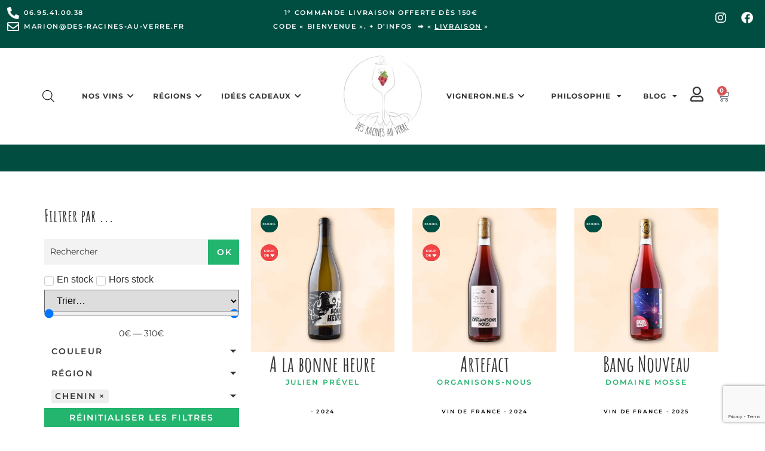

--- FILE ---
content_type: text/html; charset=UTF-8
request_url: https://des-racines-au-verre.fr/cepage/chenin/
body_size: 72525
content:
<!doctype html>
<html lang="fr-FR">
<head>
	<meta charset="UTF-8">
	<meta name="viewport" content="width=device-width, initial-scale=1">
	<link rel="profile" href="https://gmpg.org/xfn/11">
	<meta name='robots' content='index, follow, max-image-preview:large, max-snippet:-1, max-video-preview:-1' />
	<style>img:is([sizes="auto" i], [sizes^="auto," i]) { contain-intrinsic-size: 3000px 1500px }</style>
	
<!-- Google Tag Manager for WordPress by gtm4wp.com -->
<script data-cfasync="false" data-pagespeed-no-defer>
	var gtm4wp_datalayer_name = "dataLayer";
	var dataLayer = dataLayer || [];
	const gtm4wp_use_sku_instead = 0;
	const gtm4wp_currency = 'EUR';
	const gtm4wp_product_per_impression = 15;
	const gtm4wp_clear_ecommerce = false;
	const gtm4wp_datalayer_max_timeout = 2000;
</script>
<!-- End Google Tag Manager for WordPress by gtm4wp.com --><script>window._wca = window._wca || [];</script>

	<!-- This site is optimized with the Yoast SEO plugin v26.7 - https://yoast.com/wordpress/plugins/seo/ -->
	<title>Archives des Chenin - Des Racines Au Verre</title>
<link data-rocket-prefetch href="https://www.gstatic.com" rel="dns-prefetch">
<link data-rocket-prefetch href="https://connect.facebook.net" rel="dns-prefetch">
<link data-rocket-prefetch href="https://www.googletagmanager.com" rel="dns-prefetch">
<link data-rocket-prefetch href="https://stats.wp.com" rel="dns-prefetch">
<link data-rocket-prefetch href="https://www.google.com" rel="dns-prefetch"><link rel="preload" data-rocket-preload as="image" href="https://des-racines-au-verre.fr/wp-content/uploads/2023/05/Slider-tour-brune-4.png" fetchpriority="high">
	<link rel="canonical" href="https://des-racines-au-verre.fr/cepage/chenin/" />
	<link rel="next" href="https://des-racines-au-verre.fr/cepage/chenin/page/2/" />
	<meta property="og:locale" content="fr_FR" />
	<meta property="og:type" content="article" />
	<meta property="og:title" content="Archives des Chenin - Des Racines Au Verre" />
	<meta property="og:url" content="https://des-racines-au-verre.fr/cepage/chenin/" />
	<meta property="og:site_name" content="Des Racines Au Verre" />
	<meta name="twitter:card" content="summary_large_image" />
	<script type="application/ld+json" class="yoast-schema-graph">{"@context":"https://schema.org","@graph":[{"@type":"CollectionPage","@id":"https://des-racines-au-verre.fr/cepage/chenin/","url":"https://des-racines-au-verre.fr/cepage/chenin/","name":"Archives des Chenin - Des Racines Au Verre","isPartOf":{"@id":"https://des-racines-au-verre.fr/#website"},"primaryImageOfPage":{"@id":"https://des-racines-au-verre.fr/cepage/chenin/#primaryimage"},"image":{"@id":"https://des-racines-au-verre.fr/cepage/chenin/#primaryimage"},"thumbnailUrl":"https://des-racines-au-verre.fr/wp-content/uploads/2025/08/a-la-bonne-heure-vin-nature-julien-prevel-des-racines-au-verre.jpg","breadcrumb":{"@id":"https://des-racines-au-verre.fr/cepage/chenin/#breadcrumb"},"inLanguage":"fr-FR"},{"@type":"ImageObject","inLanguage":"fr-FR","@id":"https://des-racines-au-verre.fr/cepage/chenin/#primaryimage","url":"https://des-racines-au-verre.fr/wp-content/uploads/2025/08/a-la-bonne-heure-vin-nature-julien-prevel-des-racines-au-verre.jpg","contentUrl":"https://des-racines-au-verre.fr/wp-content/uploads/2025/08/a-la-bonne-heure-vin-nature-julien-prevel-des-racines-au-verre.jpg","width":1024,"height":1024,"caption":"a-la-bonne-heure-vin-nature-julien-prevel-des-racines-au-verre"},{"@type":"BreadcrumbList","@id":"https://des-racines-au-verre.fr/cepage/chenin/#breadcrumb","itemListElement":[{"@type":"ListItem","position":1,"name":"Home","item":"https://des-racines-au-verre.fr/"},{"@type":"ListItem","position":2,"name":"Chenin"}]},{"@type":"WebSite","@id":"https://des-racines-au-verre.fr/#website","url":"https://des-racines-au-verre.fr/","name":"Des Racines Au Verre","description":"Dénicheuse de vin nature et biodynamique","publisher":{"@id":"https://des-racines-au-verre.fr/#organization"},"potentialAction":[{"@type":"SearchAction","target":{"@type":"EntryPoint","urlTemplate":"https://des-racines-au-verre.fr/?s={search_term_string}"},"query-input":{"@type":"PropertyValueSpecification","valueRequired":true,"valueName":"search_term_string"}}],"inLanguage":"fr-FR"},{"@type":"Organization","@id":"https://des-racines-au-verre.fr/#organization","name":"Des Racines au Verre","url":"https://des-racines-au-verre.fr/","logo":{"@type":"ImageObject","inLanguage":"fr-FR","@id":"https://des-racines-au-verre.fr/#/schema/logo/image/","url":"https://des-racines-au-verre.fr/wp-content/uploads/2021/01/logo.jpg","contentUrl":"https://des-racines-au-verre.fr/wp-content/uploads/2021/01/logo.jpg","width":131,"height":136,"caption":"Des Racines au Verre"},"image":{"@id":"https://des-racines-au-verre.fr/#/schema/logo/image/"}}]}</script>
	<!-- / Yoast SEO plugin. -->


<link rel='dns-prefetch' href='//stats.wp.com' />
<link rel='dns-prefetch' href='//capi-automation.s3.us-east-2.amazonaws.com' />

<link rel="alternate" type="application/rss+xml" title="Des Racines Au Verre &raquo; Flux" href="https://des-racines-au-verre.fr/feed/" />
<link rel="alternate" type="application/rss+xml" title="Des Racines Au Verre &raquo; Flux des commentaires" href="https://des-racines-au-verre.fr/comments/feed/" />
<link rel="alternate" type="application/rss+xml" title="Flux pour Des Racines Au Verre &raquo; Chenin cépage :" href="https://des-racines-au-verre.fr/cepage/chenin/feed/" />
		<!-- This site uses the Google Analytics by MonsterInsights plugin v9.2.4 - Using Analytics tracking - https://www.monsterinsights.com/ -->
							<script src="//www.googletagmanager.com/gtag/js?id=G-C9Q19CL7JH"  data-cfasync="false" data-wpfc-render="false" async></script>
			<script data-cfasync="false" data-wpfc-render="false">
				var mi_version = '9.2.4';
				var mi_track_user = true;
				var mi_no_track_reason = '';
								var MonsterInsightsDefaultLocations = {"page_location":"https:\/\/des-racines-au-verre.fr\/cepage\/chenin\/"};
				if ( typeof MonsterInsightsPrivacyGuardFilter === 'function' ) {
					var MonsterInsightsLocations = (typeof MonsterInsightsExcludeQuery === 'object') ? MonsterInsightsPrivacyGuardFilter( MonsterInsightsExcludeQuery ) : MonsterInsightsPrivacyGuardFilter( MonsterInsightsDefaultLocations );
				} else {
					var MonsterInsightsLocations = (typeof MonsterInsightsExcludeQuery === 'object') ? MonsterInsightsExcludeQuery : MonsterInsightsDefaultLocations;
				}

								var disableStrs = [
										'ga-disable-G-C9Q19CL7JH',
									];

				/* Function to detect opted out users */
				function __gtagTrackerIsOptedOut() {
					for (var index = 0; index < disableStrs.length; index++) {
						if (document.cookie.indexOf(disableStrs[index] + '=true') > -1) {
							return true;
						}
					}

					return false;
				}

				/* Disable tracking if the opt-out cookie exists. */
				if (__gtagTrackerIsOptedOut()) {
					for (var index = 0; index < disableStrs.length; index++) {
						window[disableStrs[index]] = true;
					}
				}

				/* Opt-out function */
				function __gtagTrackerOptout() {
					for (var index = 0; index < disableStrs.length; index++) {
						document.cookie = disableStrs[index] + '=true; expires=Thu, 31 Dec 2099 23:59:59 UTC; path=/';
						window[disableStrs[index]] = true;
					}
				}

				if ('undefined' === typeof gaOptout) {
					function gaOptout() {
						__gtagTrackerOptout();
					}
				}
								window.dataLayer = window.dataLayer || [];

				window.MonsterInsightsDualTracker = {
					helpers: {},
					trackers: {},
				};
				if (mi_track_user) {
					function __gtagDataLayer() {
						dataLayer.push(arguments);
					}

					function __gtagTracker(type, name, parameters) {
						if (!parameters) {
							parameters = {};
						}

						if (parameters.send_to) {
							__gtagDataLayer.apply(null, arguments);
							return;
						}

						if (type === 'event') {
														parameters.send_to = monsterinsights_frontend.v4_id;
							var hookName = name;
							if (typeof parameters['event_category'] !== 'undefined') {
								hookName = parameters['event_category'] + ':' + name;
							}

							if (typeof MonsterInsightsDualTracker.trackers[hookName] !== 'undefined') {
								MonsterInsightsDualTracker.trackers[hookName](parameters);
							} else {
								__gtagDataLayer('event', name, parameters);
							}
							
						} else {
							__gtagDataLayer.apply(null, arguments);
						}
					}

					__gtagTracker('js', new Date());
					__gtagTracker('set', {
						'developer_id.dZGIzZG': true,
											});
					if ( MonsterInsightsLocations.page_location ) {
						__gtagTracker('set', MonsterInsightsLocations);
					}
										__gtagTracker('config', 'G-C9Q19CL7JH', {"forceSSL":"true","link_attribution":"true"} );
															window.gtag = __gtagTracker;										(function () {
						/* https://developers.google.com/analytics/devguides/collection/analyticsjs/ */
						/* ga and __gaTracker compatibility shim. */
						var noopfn = function () {
							return null;
						};
						var newtracker = function () {
							return new Tracker();
						};
						var Tracker = function () {
							return null;
						};
						var p = Tracker.prototype;
						p.get = noopfn;
						p.set = noopfn;
						p.send = function () {
							var args = Array.prototype.slice.call(arguments);
							args.unshift('send');
							__gaTracker.apply(null, args);
						};
						var __gaTracker = function () {
							var len = arguments.length;
							if (len === 0) {
								return;
							}
							var f = arguments[len - 1];
							if (typeof f !== 'object' || f === null || typeof f.hitCallback !== 'function') {
								if ('send' === arguments[0]) {
									var hitConverted, hitObject = false, action;
									if ('event' === arguments[1]) {
										if ('undefined' !== typeof arguments[3]) {
											hitObject = {
												'eventAction': arguments[3],
												'eventCategory': arguments[2],
												'eventLabel': arguments[4],
												'value': arguments[5] ? arguments[5] : 1,
											}
										}
									}
									if ('pageview' === arguments[1]) {
										if ('undefined' !== typeof arguments[2]) {
											hitObject = {
												'eventAction': 'page_view',
												'page_path': arguments[2],
											}
										}
									}
									if (typeof arguments[2] === 'object') {
										hitObject = arguments[2];
									}
									if (typeof arguments[5] === 'object') {
										Object.assign(hitObject, arguments[5]);
									}
									if ('undefined' !== typeof arguments[1].hitType) {
										hitObject = arguments[1];
										if ('pageview' === hitObject.hitType) {
											hitObject.eventAction = 'page_view';
										}
									}
									if (hitObject) {
										action = 'timing' === arguments[1].hitType ? 'timing_complete' : hitObject.eventAction;
										hitConverted = mapArgs(hitObject);
										__gtagTracker('event', action, hitConverted);
									}
								}
								return;
							}

							function mapArgs(args) {
								var arg, hit = {};
								var gaMap = {
									'eventCategory': 'event_category',
									'eventAction': 'event_action',
									'eventLabel': 'event_label',
									'eventValue': 'event_value',
									'nonInteraction': 'non_interaction',
									'timingCategory': 'event_category',
									'timingVar': 'name',
									'timingValue': 'value',
									'timingLabel': 'event_label',
									'page': 'page_path',
									'location': 'page_location',
									'title': 'page_title',
									'referrer' : 'page_referrer',
								};
								for (arg in args) {
																		if (!(!args.hasOwnProperty(arg) || !gaMap.hasOwnProperty(arg))) {
										hit[gaMap[arg]] = args[arg];
									} else {
										hit[arg] = args[arg];
									}
								}
								return hit;
							}

							try {
								f.hitCallback();
							} catch (ex) {
							}
						};
						__gaTracker.create = newtracker;
						__gaTracker.getByName = newtracker;
						__gaTracker.getAll = function () {
							return [];
						};
						__gaTracker.remove = noopfn;
						__gaTracker.loaded = true;
						window['__gaTracker'] = __gaTracker;
					})();
									} else {
										console.log("");
					(function () {
						function __gtagTracker() {
							return null;
						}

						window['__gtagTracker'] = __gtagTracker;
						window['gtag'] = __gtagTracker;
					})();
									}
			</script>
				<!-- / Google Analytics by MonsterInsights -->
				<script data-cfasync="false" data-wpfc-render="false">
			window.MonsterInsightsDualTracker.helpers.mapProductItem = function (uaItem) {
				var prefixIndex, prefixKey, mapIndex;

				var toBePrefixed = ['id', 'name', 'list_name', 'brand', 'category', 'variant'];

				var item = {};

				var fieldMap = {
					'price': 'price',
					'list_position': 'index',
					'quantity': 'quantity',
					'position': 'index',
				};

				for (mapIndex in fieldMap) {
					if (uaItem.hasOwnProperty(mapIndex)) {
						item[fieldMap[mapIndex]] = uaItem[mapIndex];
					}
				}

				for (prefixIndex = 0; prefixIndex < toBePrefixed.length; prefixIndex++) {
					prefixKey = toBePrefixed[prefixIndex];
					if (typeof uaItem[prefixKey] !== 'undefined') {
						item['item_' + prefixKey] = uaItem[prefixKey];
					}
				}

				return item;
			};

			MonsterInsightsDualTracker.trackers['view_item_list'] = function (parameters) {
				var items = parameters.items;
				var listName, itemIndex, item, itemListName;
				var lists = {
					'_': {items: [], 'send_to': monsterinsights_frontend.v4_id},
				};

				for (itemIndex = 0; itemIndex < items.length; itemIndex++) {
					item = MonsterInsightsDualTracker.helpers.mapProductItem(items[itemIndex]);

					if (typeof item['item_list_name'] === 'undefined') {
						lists['_'].items.push(item);
					} else {
						itemListName = item['item_list_name'];
						if (typeof lists[itemListName] === 'undefined') {
							lists[itemListName] = {
								'items': [],
								'item_list_name': itemListName,
								'send_to': monsterinsights_frontend.v4_id,
							};
						}

						lists[itemListName].items.push(item);
					}
				}

				for (listName in lists) {
					__gtagDataLayer('event', 'view_item_list', lists[listName]);
				}
			};

			MonsterInsightsDualTracker.trackers['select_content'] = function (parameters) {
				const items = parameters.items.map(MonsterInsightsDualTracker.helpers.mapProductItem);
				__gtagDataLayer('event', 'select_item', {items: items, send_to: parameters.send_to});
			};

			MonsterInsightsDualTracker.trackers['view_item'] = function (parameters) {
				const items = parameters.items.map(MonsterInsightsDualTracker.helpers.mapProductItem);
				__gtagDataLayer('event', 'view_item', {items: items, send_to: parameters.send_to});
			};
		</script>
		<script>
window._wpemojiSettings = {"baseUrl":"https:\/\/s.w.org\/images\/core\/emoji\/16.0.1\/72x72\/","ext":".png","svgUrl":"https:\/\/s.w.org\/images\/core\/emoji\/16.0.1\/svg\/","svgExt":".svg","source":{"concatemoji":"https:\/\/des-racines-au-verre.fr\/wp-includes\/js\/wp-emoji-release.min.js?ver=6.8.3"}};
/*! This file is auto-generated */
!function(s,n){var o,i,e;function c(e){try{var t={supportTests:e,timestamp:(new Date).valueOf()};sessionStorage.setItem(o,JSON.stringify(t))}catch(e){}}function p(e,t,n){e.clearRect(0,0,e.canvas.width,e.canvas.height),e.fillText(t,0,0);var t=new Uint32Array(e.getImageData(0,0,e.canvas.width,e.canvas.height).data),a=(e.clearRect(0,0,e.canvas.width,e.canvas.height),e.fillText(n,0,0),new Uint32Array(e.getImageData(0,0,e.canvas.width,e.canvas.height).data));return t.every(function(e,t){return e===a[t]})}function u(e,t){e.clearRect(0,0,e.canvas.width,e.canvas.height),e.fillText(t,0,0);for(var n=e.getImageData(16,16,1,1),a=0;a<n.data.length;a++)if(0!==n.data[a])return!1;return!0}function f(e,t,n,a){switch(t){case"flag":return n(e,"\ud83c\udff3\ufe0f\u200d\u26a7\ufe0f","\ud83c\udff3\ufe0f\u200b\u26a7\ufe0f")?!1:!n(e,"\ud83c\udde8\ud83c\uddf6","\ud83c\udde8\u200b\ud83c\uddf6")&&!n(e,"\ud83c\udff4\udb40\udc67\udb40\udc62\udb40\udc65\udb40\udc6e\udb40\udc67\udb40\udc7f","\ud83c\udff4\u200b\udb40\udc67\u200b\udb40\udc62\u200b\udb40\udc65\u200b\udb40\udc6e\u200b\udb40\udc67\u200b\udb40\udc7f");case"emoji":return!a(e,"\ud83e\udedf")}return!1}function g(e,t,n,a){var r="undefined"!=typeof WorkerGlobalScope&&self instanceof WorkerGlobalScope?new OffscreenCanvas(300,150):s.createElement("canvas"),o=r.getContext("2d",{willReadFrequently:!0}),i=(o.textBaseline="top",o.font="600 32px Arial",{});return e.forEach(function(e){i[e]=t(o,e,n,a)}),i}function t(e){var t=s.createElement("script");t.src=e,t.defer=!0,s.head.appendChild(t)}"undefined"!=typeof Promise&&(o="wpEmojiSettingsSupports",i=["flag","emoji"],n.supports={everything:!0,everythingExceptFlag:!0},e=new Promise(function(e){s.addEventListener("DOMContentLoaded",e,{once:!0})}),new Promise(function(t){var n=function(){try{var e=JSON.parse(sessionStorage.getItem(o));if("object"==typeof e&&"number"==typeof e.timestamp&&(new Date).valueOf()<e.timestamp+604800&&"object"==typeof e.supportTests)return e.supportTests}catch(e){}return null}();if(!n){if("undefined"!=typeof Worker&&"undefined"!=typeof OffscreenCanvas&&"undefined"!=typeof URL&&URL.createObjectURL&&"undefined"!=typeof Blob)try{var e="postMessage("+g.toString()+"("+[JSON.stringify(i),f.toString(),p.toString(),u.toString()].join(",")+"));",a=new Blob([e],{type:"text/javascript"}),r=new Worker(URL.createObjectURL(a),{name:"wpTestEmojiSupports"});return void(r.onmessage=function(e){c(n=e.data),r.terminate(),t(n)})}catch(e){}c(n=g(i,f,p,u))}t(n)}).then(function(e){for(var t in e)n.supports[t]=e[t],n.supports.everything=n.supports.everything&&n.supports[t],"flag"!==t&&(n.supports.everythingExceptFlag=n.supports.everythingExceptFlag&&n.supports[t]);n.supports.everythingExceptFlag=n.supports.everythingExceptFlag&&!n.supports.flag,n.DOMReady=!1,n.readyCallback=function(){n.DOMReady=!0}}).then(function(){return e}).then(function(){var e;n.supports.everything||(n.readyCallback(),(e=n.source||{}).concatemoji?t(e.concatemoji):e.wpemoji&&e.twemoji&&(t(e.twemoji),t(e.wpemoji)))}))}((window,document),window._wpemojiSettings);
</script>
<link data-minify="1" rel='stylesheet' id='swiper-css' href='https://des-racines-au-verre.fr/wp-content/cache/min/1/wp-content/plugins/elementor/assets/lib/swiper/v8/css/swiper.min.css?ver=1768491112' media='all' />
<link rel='stylesheet' id='e-swiper-css' href='https://des-racines-au-verre.fr/wp-content/plugins/elementor/assets/css/conditionals/e-swiper.min.css?ver=3.33.6' media='all' />
<link rel='stylesheet' id='elementor-icons-shared-0-css' href='https://des-racines-au-verre.fr/wp-content/plugins/elementor/assets/lib/font-awesome/css/fontawesome.min.css?ver=5.15.3' media='all' />
<link data-minify="1" rel='stylesheet' id='elementor-icons-fa-solid-css' href='https://des-racines-au-verre.fr/wp-content/cache/min/1/wp-content/plugins/elementor/assets/lib/font-awesome/css/solid.min.css?ver=1768491112' media='all' />
<style id='wp-emoji-styles-inline-css'>

	img.wp-smiley, img.emoji {
		display: inline !important;
		border: none !important;
		box-shadow: none !important;
		height: 1em !important;
		width: 1em !important;
		margin: 0 0.07em !important;
		vertical-align: -0.1em !important;
		background: none !important;
		padding: 0 !important;
	}
</style>
<link rel='stylesheet' id='wp-block-library-css' href='https://des-racines-au-verre.fr/wp-includes/css/dist/block-library/style.min.css?ver=6.8.3' media='all' />
<link rel='stylesheet' id='mediaelement-css' href='https://des-racines-au-verre.fr/wp-content/cache/background-css/1/des-racines-au-verre.fr/wp-includes/js/mediaelement/mediaelementplayer-legacy.min.css?ver=4.2.17&wpr_t=1768717114' media='all' />
<link rel='stylesheet' id='wp-mediaelement-css' href='https://des-racines-au-verre.fr/wp-includes/js/mediaelement/wp-mediaelement.min.css?ver=6.8.3' media='all' />
<style id='jetpack-sharing-buttons-style-inline-css'>
.jetpack-sharing-buttons__services-list{display:flex;flex-direction:row;flex-wrap:wrap;gap:0;list-style-type:none;margin:5px;padding:0}.jetpack-sharing-buttons__services-list.has-small-icon-size{font-size:12px}.jetpack-sharing-buttons__services-list.has-normal-icon-size{font-size:16px}.jetpack-sharing-buttons__services-list.has-large-icon-size{font-size:24px}.jetpack-sharing-buttons__services-list.has-huge-icon-size{font-size:36px}@media print{.jetpack-sharing-buttons__services-list{display:none!important}}.editor-styles-wrapper .wp-block-jetpack-sharing-buttons{gap:0;padding-inline-start:0}ul.jetpack-sharing-buttons__services-list.has-background{padding:1.25em 2.375em}
</style>
<style id='global-styles-inline-css'>
:root{--wp--preset--aspect-ratio--square: 1;--wp--preset--aspect-ratio--4-3: 4/3;--wp--preset--aspect-ratio--3-4: 3/4;--wp--preset--aspect-ratio--3-2: 3/2;--wp--preset--aspect-ratio--2-3: 2/3;--wp--preset--aspect-ratio--16-9: 16/9;--wp--preset--aspect-ratio--9-16: 9/16;--wp--preset--color--black: #000000;--wp--preset--color--cyan-bluish-gray: #abb8c3;--wp--preset--color--white: #ffffff;--wp--preset--color--pale-pink: #f78da7;--wp--preset--color--vivid-red: #cf2e2e;--wp--preset--color--luminous-vivid-orange: #ff6900;--wp--preset--color--luminous-vivid-amber: #fcb900;--wp--preset--color--light-green-cyan: #7bdcb5;--wp--preset--color--vivid-green-cyan: #00d084;--wp--preset--color--pale-cyan-blue: #8ed1fc;--wp--preset--color--vivid-cyan-blue: #0693e3;--wp--preset--color--vivid-purple: #9b51e0;--wp--preset--gradient--vivid-cyan-blue-to-vivid-purple: linear-gradient(135deg,rgba(6,147,227,1) 0%,rgb(155,81,224) 100%);--wp--preset--gradient--light-green-cyan-to-vivid-green-cyan: linear-gradient(135deg,rgb(122,220,180) 0%,rgb(0,208,130) 100%);--wp--preset--gradient--luminous-vivid-amber-to-luminous-vivid-orange: linear-gradient(135deg,rgba(252,185,0,1) 0%,rgba(255,105,0,1) 100%);--wp--preset--gradient--luminous-vivid-orange-to-vivid-red: linear-gradient(135deg,rgba(255,105,0,1) 0%,rgb(207,46,46) 100%);--wp--preset--gradient--very-light-gray-to-cyan-bluish-gray: linear-gradient(135deg,rgb(238,238,238) 0%,rgb(169,184,195) 100%);--wp--preset--gradient--cool-to-warm-spectrum: linear-gradient(135deg,rgb(74,234,220) 0%,rgb(151,120,209) 20%,rgb(207,42,186) 40%,rgb(238,44,130) 60%,rgb(251,105,98) 80%,rgb(254,248,76) 100%);--wp--preset--gradient--blush-light-purple: linear-gradient(135deg,rgb(255,206,236) 0%,rgb(152,150,240) 100%);--wp--preset--gradient--blush-bordeaux: linear-gradient(135deg,rgb(254,205,165) 0%,rgb(254,45,45) 50%,rgb(107,0,62) 100%);--wp--preset--gradient--luminous-dusk: linear-gradient(135deg,rgb(255,203,112) 0%,rgb(199,81,192) 50%,rgb(65,88,208) 100%);--wp--preset--gradient--pale-ocean: linear-gradient(135deg,rgb(255,245,203) 0%,rgb(182,227,212) 50%,rgb(51,167,181) 100%);--wp--preset--gradient--electric-grass: linear-gradient(135deg,rgb(202,248,128) 0%,rgb(113,206,126) 100%);--wp--preset--gradient--midnight: linear-gradient(135deg,rgb(2,3,129) 0%,rgb(40,116,252) 100%);--wp--preset--font-size--small: 13px;--wp--preset--font-size--medium: 20px;--wp--preset--font-size--large: 36px;--wp--preset--font-size--x-large: 42px;--wp--preset--spacing--20: 0.44rem;--wp--preset--spacing--30: 0.67rem;--wp--preset--spacing--40: 1rem;--wp--preset--spacing--50: 1.5rem;--wp--preset--spacing--60: 2.25rem;--wp--preset--spacing--70: 3.38rem;--wp--preset--spacing--80: 5.06rem;--wp--preset--shadow--natural: 6px 6px 9px rgba(0, 0, 0, 0.2);--wp--preset--shadow--deep: 12px 12px 50px rgba(0, 0, 0, 0.4);--wp--preset--shadow--sharp: 6px 6px 0px rgba(0, 0, 0, 0.2);--wp--preset--shadow--outlined: 6px 6px 0px -3px rgba(255, 255, 255, 1), 6px 6px rgba(0, 0, 0, 1);--wp--preset--shadow--crisp: 6px 6px 0px rgba(0, 0, 0, 1);}:root { --wp--style--global--content-size: 800px;--wp--style--global--wide-size: 1200px; }:where(body) { margin: 0; }.wp-site-blocks > .alignleft { float: left; margin-right: 2em; }.wp-site-blocks > .alignright { float: right; margin-left: 2em; }.wp-site-blocks > .aligncenter { justify-content: center; margin-left: auto; margin-right: auto; }:where(.wp-site-blocks) > * { margin-block-start: 24px; margin-block-end: 0; }:where(.wp-site-blocks) > :first-child { margin-block-start: 0; }:where(.wp-site-blocks) > :last-child { margin-block-end: 0; }:root { --wp--style--block-gap: 24px; }:root :where(.is-layout-flow) > :first-child{margin-block-start: 0;}:root :where(.is-layout-flow) > :last-child{margin-block-end: 0;}:root :where(.is-layout-flow) > *{margin-block-start: 24px;margin-block-end: 0;}:root :where(.is-layout-constrained) > :first-child{margin-block-start: 0;}:root :where(.is-layout-constrained) > :last-child{margin-block-end: 0;}:root :where(.is-layout-constrained) > *{margin-block-start: 24px;margin-block-end: 0;}:root :where(.is-layout-flex){gap: 24px;}:root :where(.is-layout-grid){gap: 24px;}.is-layout-flow > .alignleft{float: left;margin-inline-start: 0;margin-inline-end: 2em;}.is-layout-flow > .alignright{float: right;margin-inline-start: 2em;margin-inline-end: 0;}.is-layout-flow > .aligncenter{margin-left: auto !important;margin-right: auto !important;}.is-layout-constrained > .alignleft{float: left;margin-inline-start: 0;margin-inline-end: 2em;}.is-layout-constrained > .alignright{float: right;margin-inline-start: 2em;margin-inline-end: 0;}.is-layout-constrained > .aligncenter{margin-left: auto !important;margin-right: auto !important;}.is-layout-constrained > :where(:not(.alignleft):not(.alignright):not(.alignfull)){max-width: var(--wp--style--global--content-size);margin-left: auto !important;margin-right: auto !important;}.is-layout-constrained > .alignwide{max-width: var(--wp--style--global--wide-size);}body .is-layout-flex{display: flex;}.is-layout-flex{flex-wrap: wrap;align-items: center;}.is-layout-flex > :is(*, div){margin: 0;}body .is-layout-grid{display: grid;}.is-layout-grid > :is(*, div){margin: 0;}body{padding-top: 0px;padding-right: 0px;padding-bottom: 0px;padding-left: 0px;}a:where(:not(.wp-element-button)){text-decoration: underline;}:root :where(.wp-element-button, .wp-block-button__link){background-color: #32373c;border-width: 0;color: #fff;font-family: inherit;font-size: inherit;line-height: inherit;padding: calc(0.667em + 2px) calc(1.333em + 2px);text-decoration: none;}.has-black-color{color: var(--wp--preset--color--black) !important;}.has-cyan-bluish-gray-color{color: var(--wp--preset--color--cyan-bluish-gray) !important;}.has-white-color{color: var(--wp--preset--color--white) !important;}.has-pale-pink-color{color: var(--wp--preset--color--pale-pink) !important;}.has-vivid-red-color{color: var(--wp--preset--color--vivid-red) !important;}.has-luminous-vivid-orange-color{color: var(--wp--preset--color--luminous-vivid-orange) !important;}.has-luminous-vivid-amber-color{color: var(--wp--preset--color--luminous-vivid-amber) !important;}.has-light-green-cyan-color{color: var(--wp--preset--color--light-green-cyan) !important;}.has-vivid-green-cyan-color{color: var(--wp--preset--color--vivid-green-cyan) !important;}.has-pale-cyan-blue-color{color: var(--wp--preset--color--pale-cyan-blue) !important;}.has-vivid-cyan-blue-color{color: var(--wp--preset--color--vivid-cyan-blue) !important;}.has-vivid-purple-color{color: var(--wp--preset--color--vivid-purple) !important;}.has-black-background-color{background-color: var(--wp--preset--color--black) !important;}.has-cyan-bluish-gray-background-color{background-color: var(--wp--preset--color--cyan-bluish-gray) !important;}.has-white-background-color{background-color: var(--wp--preset--color--white) !important;}.has-pale-pink-background-color{background-color: var(--wp--preset--color--pale-pink) !important;}.has-vivid-red-background-color{background-color: var(--wp--preset--color--vivid-red) !important;}.has-luminous-vivid-orange-background-color{background-color: var(--wp--preset--color--luminous-vivid-orange) !important;}.has-luminous-vivid-amber-background-color{background-color: var(--wp--preset--color--luminous-vivid-amber) !important;}.has-light-green-cyan-background-color{background-color: var(--wp--preset--color--light-green-cyan) !important;}.has-vivid-green-cyan-background-color{background-color: var(--wp--preset--color--vivid-green-cyan) !important;}.has-pale-cyan-blue-background-color{background-color: var(--wp--preset--color--pale-cyan-blue) !important;}.has-vivid-cyan-blue-background-color{background-color: var(--wp--preset--color--vivid-cyan-blue) !important;}.has-vivid-purple-background-color{background-color: var(--wp--preset--color--vivid-purple) !important;}.has-black-border-color{border-color: var(--wp--preset--color--black) !important;}.has-cyan-bluish-gray-border-color{border-color: var(--wp--preset--color--cyan-bluish-gray) !important;}.has-white-border-color{border-color: var(--wp--preset--color--white) !important;}.has-pale-pink-border-color{border-color: var(--wp--preset--color--pale-pink) !important;}.has-vivid-red-border-color{border-color: var(--wp--preset--color--vivid-red) !important;}.has-luminous-vivid-orange-border-color{border-color: var(--wp--preset--color--luminous-vivid-orange) !important;}.has-luminous-vivid-amber-border-color{border-color: var(--wp--preset--color--luminous-vivid-amber) !important;}.has-light-green-cyan-border-color{border-color: var(--wp--preset--color--light-green-cyan) !important;}.has-vivid-green-cyan-border-color{border-color: var(--wp--preset--color--vivid-green-cyan) !important;}.has-pale-cyan-blue-border-color{border-color: var(--wp--preset--color--pale-cyan-blue) !important;}.has-vivid-cyan-blue-border-color{border-color: var(--wp--preset--color--vivid-cyan-blue) !important;}.has-vivid-purple-border-color{border-color: var(--wp--preset--color--vivid-purple) !important;}.has-vivid-cyan-blue-to-vivid-purple-gradient-background{background: var(--wp--preset--gradient--vivid-cyan-blue-to-vivid-purple) !important;}.has-light-green-cyan-to-vivid-green-cyan-gradient-background{background: var(--wp--preset--gradient--light-green-cyan-to-vivid-green-cyan) !important;}.has-luminous-vivid-amber-to-luminous-vivid-orange-gradient-background{background: var(--wp--preset--gradient--luminous-vivid-amber-to-luminous-vivid-orange) !important;}.has-luminous-vivid-orange-to-vivid-red-gradient-background{background: var(--wp--preset--gradient--luminous-vivid-orange-to-vivid-red) !important;}.has-very-light-gray-to-cyan-bluish-gray-gradient-background{background: var(--wp--preset--gradient--very-light-gray-to-cyan-bluish-gray) !important;}.has-cool-to-warm-spectrum-gradient-background{background: var(--wp--preset--gradient--cool-to-warm-spectrum) !important;}.has-blush-light-purple-gradient-background{background: var(--wp--preset--gradient--blush-light-purple) !important;}.has-blush-bordeaux-gradient-background{background: var(--wp--preset--gradient--blush-bordeaux) !important;}.has-luminous-dusk-gradient-background{background: var(--wp--preset--gradient--luminous-dusk) !important;}.has-pale-ocean-gradient-background{background: var(--wp--preset--gradient--pale-ocean) !important;}.has-electric-grass-gradient-background{background: var(--wp--preset--gradient--electric-grass) !important;}.has-midnight-gradient-background{background: var(--wp--preset--gradient--midnight) !important;}.has-small-font-size{font-size: var(--wp--preset--font-size--small) !important;}.has-medium-font-size{font-size: var(--wp--preset--font-size--medium) !important;}.has-large-font-size{font-size: var(--wp--preset--font-size--large) !important;}.has-x-large-font-size{font-size: var(--wp--preset--font-size--x-large) !important;}
:root :where(.wp-block-pullquote){font-size: 1.5em;line-height: 1.6;}
</style>
<link data-minify="1" rel='stylesheet' id='chronopost-css' href='https://des-racines-au-verre.fr/wp-content/cache/background-css/1/des-racines-au-verre.fr/wp-content/cache/min/1/wp-content/plugins/chronopost/public/css/chronopost-public.css?ver=1768491112&wpr_t=1768717114' media='all' />
<link data-minify="1" rel='stylesheet' id='chronopost-leaflet-css' href='https://des-racines-au-verre.fr/wp-content/cache/background-css/1/des-racines-au-verre.fr/wp-content/cache/min/1/wp-content/plugins/chronopost/public/css/leaflet/leaflet.css?ver=1768491112&wpr_t=1768717114' media='all' />
<link rel='stylesheet' id='chronopost-fancybox-css' href='https://des-racines-au-verre.fr/wp-content/plugins/chronopost/public/vendor/fancybox/jquery.fancybox.min.css?ver=6.8.3' media='all' />
<link data-minify="1" rel='stylesheet' id='woocommerce-layout-css' href='https://des-racines-au-verre.fr/wp-content/cache/min/1/wp-content/plugins/woocommerce/assets/css/woocommerce-layout.css?ver=1768491112' media='all' />
<style id='woocommerce-layout-inline-css'>

	.infinite-scroll .woocommerce-pagination {
		display: none;
	}
</style>
<link data-minify="1" rel='stylesheet' id='woocommerce-smallscreen-css' href='https://des-racines-au-verre.fr/wp-content/cache/min/1/wp-content/plugins/woocommerce/assets/css/woocommerce-smallscreen.css?ver=1768491112' media='only screen and (max-width: 768px)' />
<link data-minify="1" rel='stylesheet' id='woocommerce-general-css' href='https://des-racines-au-verre.fr/wp-content/cache/background-css/1/des-racines-au-verre.fr/wp-content/cache/min/1/wp-content/plugins/woocommerce/assets/css/woocommerce.css?ver=1768491112&wpr_t=1768717114' media='all' />
<style id='woocommerce-inline-inline-css'>
.woocommerce form .form-row .required { visibility: visible; }
</style>
<link rel='stylesheet' id='search-filter-plugin-styles-css' href='https://des-racines-au-verre.fr/wp-content/cache/background-css/1/des-racines-au-verre.fr/wp-content/plugins/search-filter-pro/public/assets/css/search-filter.min.css?ver=2.5.21&wpr_t=1768717114' media='all' />
<link data-minify="1" rel='stylesheet' id='brands-styles-css' href='https://des-racines-au-verre.fr/wp-content/cache/min/1/wp-content/plugins/woocommerce/assets/css/brands.css?ver=1768491112' media='all' />
<link rel='stylesheet' id='dgwt-wcas-style-css' href='https://des-racines-au-verre.fr/wp-content/cache/background-css/1/des-racines-au-verre.fr/wp-content/plugins/ajax-search-for-woocommerce/assets/css/style.min.css?ver=1.32.2&wpr_t=1768717114' media='all' />
<link rel='preload' as='font' type='font/woff2' crossorigin='anonymous' id='tinvwl-webfont-font-css' href='https://des-racines-au-verre.fr/wp-content/plugins/ti-woocommerce-wishlist/assets/fonts/tinvwl-webfont.woff2?ver=xu2uyi' media='all' />
<link data-minify="1" rel='stylesheet' id='tinvwl-webfont-css' href='https://des-racines-au-verre.fr/wp-content/cache/min/1/wp-content/plugins/ti-woocommerce-wishlist/assets/css/webfont.min.css?ver=1768491112' media='all' />
<link rel='stylesheet' id='tinvwl-css' href='https://des-racines-au-verre.fr/wp-content/plugins/ti-woocommerce-wishlist/assets/css/public.min.css?ver=2.11.1' media='all' />
<link data-minify="1" rel='stylesheet' id='hello-elementor-css' href='https://des-racines-au-verre.fr/wp-content/cache/min/1/wp-content/themes/hello-elementor/assets/css/reset.css?ver=1768491112' media='all' />
<link data-minify="1" rel='stylesheet' id='hello-elementor-theme-style-css' href='https://des-racines-au-verre.fr/wp-content/cache/min/1/wp-content/themes/hello-elementor/assets/css/theme.css?ver=1768491112' media='all' />
<link data-minify="1" rel='stylesheet' id='hello-elementor-header-footer-css' href='https://des-racines-au-verre.fr/wp-content/cache/min/1/wp-content/themes/hello-elementor/assets/css/header-footer.css?ver=1768491112' media='all' />
<link data-minify="1" rel='stylesheet' id='jet-woo-builder-css' href='https://des-racines-au-verre.fr/wp-content/cache/min/1/wp-content/plugins/jet-woo-builder/assets/css/frontend.css?ver=1768491112' media='all' />
<style id='jet-woo-builder-inline-css'>
@font-face {
				font-family: "WooCommerce";
				font-weight: normal;
				font-style: normal;
				src: url("https://des-racines-au-verre.fr/wp-content/plugins/woocommerce/assets/fonts/WooCommerce.eot");
				src: url("https://des-racines-au-verre.fr/wp-content/plugins/woocommerce/assets/fonts/WooCommerce.eot?#iefix") format("embedded-opentype"),
					 url("https://des-racines-au-verre.fr/wp-content/plugins/woocommerce/assets/fonts/WooCommerce.woff") format("woff"),
					 url("https://des-racines-au-verre.fr/wp-content/plugins/woocommerce/assets/fonts/WooCommerce.ttf") format("truetype"),
					 url("https://des-racines-au-verre.fr/wp-content/plugins/woocommerce/assets/fonts/WooCommerce.svg#WooCommerce") format("svg");
			}
</style>
<link rel='stylesheet' id='elementor-frontend-css' href='https://des-racines-au-verre.fr/wp-content/uploads/elementor/css/custom-frontend.min.css?ver=1768491037' media='all' />
<link rel='stylesheet' id='widget-icon-list-css' href='https://des-racines-au-verre.fr/wp-content/uploads/elementor/css/custom-widget-icon-list.min.css?ver=1768491037' media='all' />
<link rel='stylesheet' id='widget-social-icons-css' href='https://des-racines-au-verre.fr/wp-content/plugins/elementor/assets/css/widget-social-icons.min.css?ver=3.33.6' media='all' />
<link rel='stylesheet' id='e-apple-webkit-css' href='https://des-racines-au-verre.fr/wp-content/uploads/elementor/css/custom-apple-webkit.min.css?ver=1768491037' media='all' />
<link rel='stylesheet' id='widget-heading-css' href='https://des-racines-au-verre.fr/wp-content/plugins/elementor/assets/css/widget-heading.min.css?ver=3.33.6' media='all' />
<link rel='stylesheet' id='widget-image-css' href='https://des-racines-au-verre.fr/wp-content/plugins/elementor/assets/css/widget-image.min.css?ver=3.33.6' media='all' />
<link rel='stylesheet' id='widget-mega-menu-css' href='https://des-racines-au-verre.fr/wp-content/uploads/elementor/css/custom-pro-widget-mega-menu.min.css?ver=1768491037' media='all' />
<link rel='stylesheet' id='dce-datatables-css' href='https://des-racines-au-verre.fr/wp-content/plugins/dynamic-content-for-elementor/assets/node/datatables/datatables.min.css?ver=3.3.15' media='all' />
<link data-minify="1" rel='stylesheet' id='dce-style-css' href='https://des-racines-au-verre.fr/wp-content/cache/min/1/wp-content/plugins/dynamic-content-for-elementor/assets/css/style.css?ver=1768491112' media='all' />
<link data-minify="1" rel='stylesheet' id='dce-views-css' href='https://des-racines-au-verre.fr/wp-content/cache/min/1/wp-content/plugins/dynamic-content-for-elementor/assets/css/views.css?ver=1768491112' media='all' />
<link rel='stylesheet' id='widget-nav-menu-css' href='https://des-racines-au-verre.fr/wp-content/uploads/elementor/css/custom-pro-widget-nav-menu.min.css?ver=1768491037' media='all' />
<link rel='stylesheet' id='widget-woocommerce-menu-cart-css' href='https://des-racines-au-verre.fr/wp-content/uploads/elementor/css/custom-pro-widget-woocommerce-menu-cart.min.css?ver=1768491037' media='all' />
<link rel='stylesheet' id='e-sticky-css' href='https://des-racines-au-verre.fr/wp-content/plugins/elementor-pro/assets/css/modules/sticky.min.css?ver=3.33.2' media='all' />
<link rel='stylesheet' id='widget-icon-box-css' href='https://des-racines-au-verre.fr/wp-content/uploads/elementor/css/custom-widget-icon-box.min.css?ver=1768491037' media='all' />
<link rel='stylesheet' id='widget-form-css' href='https://des-racines-au-verre.fr/wp-content/plugins/elementor-pro/assets/css/widget-form.min.css?ver=3.33.2' media='all' />
<link rel='stylesheet' id='widget-posts-css' href='https://des-racines-au-verre.fr/wp-content/plugins/elementor-pro/assets/css/widget-posts.min.css?ver=3.33.2' media='all' />
<link rel='stylesheet' id='e-animation-slideInDown-css' href='https://des-racines-au-verre.fr/wp-content/plugins/elementor/assets/lib/animations/styles/slideInDown.min.css?ver=3.33.6' media='all' />
<link rel='stylesheet' id='e-popup-css' href='https://des-racines-au-verre.fr/wp-content/plugins/elementor-pro/assets/css/conditionals/popup.min.css?ver=3.33.2' media='all' />
<link data-minify="1" rel='stylesheet' id='elementor-icons-css' href='https://des-racines-au-verre.fr/wp-content/cache/min/1/wp-content/plugins/elementor/assets/lib/eicons/css/elementor-icons.min.css?ver=1768491112' media='all' />
<link rel='stylesheet' id='elementor-post-689-css' href='https://des-racines-au-verre.fr/wp-content/uploads/elementor/css/post-689.css?ver=1768491038' media='all' />
<link data-minify="1" rel='stylesheet' id='dashicons-css' href='https://des-racines-au-verre.fr/wp-content/cache/min/1/wp-includes/css/dashicons.min.css?ver=1768491112' media='all' />
<link data-minify="1" rel='stylesheet' id='jet-tricks-frontend-css' href='https://des-racines-au-verre.fr/wp-content/cache/min/1/wp-content/plugins/jet-tricks/assets/css/jet-tricks-frontend.css?ver=1768491112' media='all' />
<link rel='stylesheet' id='elementor-post-31957-css' href='https://des-racines-au-verre.fr/wp-content/uploads/elementor/css/post-31957.css?ver=1768491018' media='all' />
<link rel='stylesheet' id='elementor-post-22100-css' href='https://des-racines-au-verre.fr/wp-content/cache/background-css/1/des-racines-au-verre.fr/wp-content/uploads/elementor/css/post-22100.css?ver=1768491019&wpr_t=1768717114' media='all' />
<link rel='stylesheet' id='elementor-post-31749-css' href='https://des-racines-au-verre.fr/wp-content/cache/background-css/1/des-racines-au-verre.fr/wp-content/uploads/elementor/css/post-31749.css?ver=1768492440&wpr_t=1768717114' media='all' />
<link rel='stylesheet' id='elementor-post-23957-css' href='https://des-racines-au-verre.fr/wp-content/uploads/elementor/css/post-23957.css?ver=1768491019' media='all' />
<link rel='stylesheet' id='hello-elementor-child-style-css' href='https://des-racines-au-verre.fr/wp-content/themes/hello-theme-child-master/style.css?ver=1.0.0' media='all' />
<link data-minify="1" rel='stylesheet' id='woo_discount_pro_style-css' href='https://des-racines-au-verre.fr/wp-content/cache/min/1/wp-content/plugins/woo-discount-rules-pro/Assets/Css/awdr_style.css?ver=1768491112' media='all' />
<link data-minify="1" rel='stylesheet' id='sib-front-css-css' href='https://des-racines-au-verre.fr/wp-content/cache/background-css/1/des-racines-au-verre.fr/wp-content/cache/min/1/wp-content/plugins/mailin/css/mailin-front.css?ver=1768491112&wpr_t=1768717114' media='all' />
<link data-minify="1" rel='stylesheet' id='ecs-styles-css' href='https://des-racines-au-verre.fr/wp-content/cache/min/1/wp-content/plugins/ele-custom-skin/assets/css/ecs-style.css?ver=1768491112' media='all' />
<link rel='stylesheet' id='elementor-post-24119-css' href='https://des-racines-au-verre.fr/wp-content/uploads/elementor/css/post-24119.css?ver=1762426888' media='all' />
<style id='rocket-lazyload-inline-css'>
.rll-youtube-player{position:relative;padding-bottom:56.23%;height:0;overflow:hidden;max-width:100%;}.rll-youtube-player:focus-within{outline: 2px solid currentColor;outline-offset: 5px;}.rll-youtube-player iframe{position:absolute;top:0;left:0;width:100%;height:100%;z-index:100;background:0 0}.rll-youtube-player img{bottom:0;display:block;left:0;margin:auto;max-width:100%;width:100%;position:absolute;right:0;top:0;border:none;height:auto;-webkit-transition:.4s all;-moz-transition:.4s all;transition:.4s all}.rll-youtube-player img:hover{-webkit-filter:brightness(75%)}.rll-youtube-player .play{height:100%;width:100%;left:0;top:0;position:absolute;background:var(--wpr-bg-05893948-f7a3-4a58-a09d-57cc7efa48d8) no-repeat center;background-color: transparent !important;cursor:pointer;border:none;}.wp-embed-responsive .wp-has-aspect-ratio .rll-youtube-player{position:absolute;padding-bottom:0;width:100%;height:100%;top:0;bottom:0;left:0;right:0}
</style>
<link data-minify="1" rel='stylesheet' id='elementor-gf-local-amaticsc-css' href='https://des-racines-au-verre.fr/wp-content/cache/min/1/wp-content/uploads/elementor/google-fonts/css/amaticsc.css?ver=1768491112' media='all' />
<link data-minify="1" rel='stylesheet' id='elementor-gf-local-montserrat-css' href='https://des-racines-au-verre.fr/wp-content/cache/min/1/wp-content/uploads/elementor/google-fonts/css/montserrat.css?ver=1768491112' media='all' />
<link data-minify="1" rel='stylesheet' id='elementor-icons-fa-regular-css' href='https://des-racines-au-verre.fr/wp-content/cache/min/1/wp-content/plugins/elementor/assets/lib/font-awesome/css/regular.min.css?ver=1768491112' media='all' />
<link data-minify="1" rel='stylesheet' id='elementor-icons-fa-brands-css' href='https://des-racines-au-verre.fr/wp-content/cache/min/1/wp-content/plugins/elementor/assets/lib/font-awesome/css/brands.min.css?ver=1768491112' media='all' />
<script data-minify="1" defer src="https://des-racines-au-verre.fr/wp-content/cache/min/1/wp-content/plugins/google-analytics-premium/assets/js/frontend-gtag.js?ver=1768491112" id="monsterinsights-frontend-script-js" async data-wp-strategy="async"></script>
<script data-cfasync="false" data-wpfc-render="false" id='monsterinsights-frontend-script-js-extra'>var monsterinsights_frontend = {"js_events_tracking":"true","download_extensions":"doc,pdf,ppt,zip,xls,docx,pptx,xlsx","inbound_paths":"[{\"path\":\"\\\/go\\\/\",\"label\":\"affiliate\"},{\"path\":\"\\\/recommend\\\/\",\"label\":\"affiliate\"}]","home_url":"https:\/\/des-racines-au-verre.fr","hash_tracking":"false","v4_id":"G-C9Q19CL7JH"};</script>
<script data-minify="1" defer src="https://des-racines-au-verre.fr/wp-content/cache/min/1/wp-content/plugins/chronopost/public/js/leaflet.js?ver=1768491112" id="chronopost-leaflet-js"></script>
<script src="https://des-racines-au-verre.fr/wp-includes/js/jquery/jquery.min.js?ver=3.7.1" id="jquery-core-js" data-rocket-defer defer></script>
<script defer src="https://des-racines-au-verre.fr/wp-includes/js/jquery/jquery-migrate.min.js?ver=3.4.1" id="jquery-migrate-js"></script>
<script defer src="https://des-racines-au-verre.fr/wp-content/plugins/woocommerce/assets/js/jquery-blockui/jquery.blockUI.min.js?ver=2.7.0-wc.10.2.3" id="jquery-blockui-js" data-wp-strategy="defer"></script>
<script defer src="https://des-racines-au-verre.fr/wp-content/plugins/woocommerce/assets/js/js-cookie/js.cookie.min.js?ver=2.1.4-wc.10.2.3" id="js-cookie-js" data-wp-strategy="defer"></script>
<script id="woocommerce-js-extra">
var woocommerce_params = {"ajax_url":"\/wp-admin\/admin-ajax.php","wc_ajax_url":"\/?wc-ajax=%%endpoint%%","i18n_password_show":"Afficher le mot de passe","i18n_password_hide":"Masquer le mot de passe"};
</script>
<script defer src="https://des-racines-au-verre.fr/wp-content/plugins/woocommerce/assets/js/frontend/woocommerce.min.js?ver=10.2.3" id="woocommerce-js" data-wp-strategy="defer"></script>
<script defer src="https://des-racines-au-verre.fr/wp-content/plugins/chronopost/public/vendor/fancybox/jquery.fancybox.min.js?ver=3.1.20" id="chronopost-fancybox-js"></script>
<script id="chronomap-js-extra">
var Chronomap = {"ajaxurl":"https:\/\/des-racines-au-verre.fr\/wp-admin\/admin-ajax.php","chrono_nonce":"131bc6b27a","no_pickup_relay":"S\u00e9lectionner un point relais","pickup_relay_edit_text":"Modifier","loading_txt":"Veuillez patienter\u2026","day_mon":"Lun","day_tue":"Mar","day_wed":"Mer","day_thu":"Jeu","day_fri":"Ven","day_sat":"Sam","day_sun":"Dim","infos":"Infos","opening_hours":"Horaires","closed":"Ferm\u00e9"};
</script>
<script data-minify="1" defer src="https://des-racines-au-verre.fr/wp-content/cache/min/1/wp-content/plugins/chronopost/public/js/chronomap.plugin.js?ver=1768491112" id="chronomap-js"></script>
<script id="chronoprecise-js-extra">
var Chronoprecise = {"ajaxurl":"https:\/\/des-racines-au-verre.fr\/wp-admin\/admin-ajax.php","chrono_nonce":"131bc6b27a","prev_week_txt":"Semaine pr\u00e9c\u00e9dente","next_week_txt":"Semaine suivante","error_cant_reach_server":"Une erreur s'est produite au moment de r\u00e9cup\u00e9rer les horaires. Veuillez r\u00e9essayer plus tard et nous contacter si le probl\u00e8me persiste."};
</script>
<script data-minify="1" defer src="https://des-racines-au-verre.fr/wp-content/cache/min/1/wp-content/plugins/chronopost/public/js/chronoprecise.plugin.js?ver=1768491112" id="chronoprecise-js"></script>
<script data-minify="1" defer src="https://des-racines-au-verre.fr/wp-content/cache/min/1/wp-content/plugins/chronopost/public/js/chronopost-public.js?ver=1768491112" id="chronopost-js"></script>
<script id="wc-add-to-cart-js-extra">
var wc_add_to_cart_params = {"ajax_url":"\/wp-admin\/admin-ajax.php","wc_ajax_url":"\/?wc-ajax=%%endpoint%%","i18n_view_cart":"Voir le panier","cart_url":"https:\/\/des-racines-au-verre.fr\/panier\/","is_cart":"","cart_redirect_after_add":"no"};
</script>
<script defer src="https://des-racines-au-verre.fr/wp-content/plugins/woocommerce/assets/js/frontend/add-to-cart.min.js?ver=10.2.3" id="wc-add-to-cart-js" defer data-wp-strategy="defer"></script>
<script id="search-filter-plugin-build-js-extra">
var SF_LDATA = {"ajax_url":"https:\/\/des-racines-au-verre.fr\/wp-admin\/admin-ajax.php","home_url":"https:\/\/des-racines-au-verre.fr\/","extensions":[]};
</script>
<script defer src="https://des-racines-au-verre.fr/wp-content/plugins/search-filter-pro/public/assets/js/search-filter-build.min.js?ver=2.5.21" id="search-filter-plugin-build-js"></script>
<script src="https://des-racines-au-verre.fr/wp-content/plugins/search-filter-pro/public/assets/js/chosen.jquery.min.js?ver=2.5.21" id="search-filter-plugin-chosen-js" data-rocket-defer defer></script>
<script defer src="https://stats.wp.com/s-202603.js" id="woocommerce-analytics-js" defer data-wp-strategy="defer"></script>
<script id="ecs_ajax_load-js-extra">
var ecs_ajax_params = {"ajaxurl":"https:\/\/des-racines-au-verre.fr\/wp-admin\/admin-ajax.php","posts":"{\"pa_cepage\":\"chenin\",\"error\":\"\",\"m\":\"\",\"p\":0,\"post_parent\":\"\",\"subpost\":\"\",\"subpost_id\":\"\",\"attachment\":\"\",\"attachment_id\":0,\"name\":\"\",\"pagename\":\"\",\"page_id\":0,\"second\":\"\",\"minute\":\"\",\"hour\":\"\",\"day\":0,\"monthnum\":0,\"year\":0,\"w\":0,\"category_name\":\"\",\"tag\":\"\",\"cat\":\"\",\"tag_id\":\"\",\"author\":\"\",\"author_name\":\"\",\"feed\":\"\",\"tb\":\"\",\"paged\":0,\"meta_key\":\"_stock_status\",\"meta_value\":\"\",\"preview\":\"\",\"s\":\"\",\"sentence\":\"\",\"title\":\"\",\"fields\":\"all\",\"menu_order\":\"\",\"embed\":\"\",\"category__in\":[],\"category__not_in\":[],\"category__and\":[],\"post__in\":[],\"post__not_in\":[],\"post_name__in\":[],\"tag__in\":[],\"tag__not_in\":[],\"tag__and\":[],\"tag_slug__in\":[],\"tag_slug__and\":[],\"post_parent__in\":[],\"post_parent__not_in\":[],\"author__in\":[],\"author__not_in\":[],\"search_columns\":[],\"orderby\":{\"meta_value\":\"ASC\",\"title\":\"ASC\"},\"order\":\"ASC\",\"meta_query\":[],\"tax_query\":{\"relation\":\"AND\",\"0\":{\"taxonomy\":\"product_visibility\",\"field\":\"term_taxonomy_id\",\"terms\":[7],\"operator\":\"NOT IN\"}},\"wc_query\":\"product_query\",\"posts_per_page\":15,\"jet_smart_filters\":\"default-woo-archive\",\"ignore_sticky_posts\":false,\"suppress_filters\":false,\"cache_results\":true,\"update_post_term_cache\":true,\"update_menu_item_cache\":false,\"lazy_load_term_meta\":true,\"update_post_meta_cache\":true,\"post_type\":\"\",\"nopaging\":false,\"comments_per_page\":\"50\",\"no_found_rows\":false,\"taxonomy\":\"pa_cepage\",\"term\":\"chenin\"}"};
</script>
<script data-minify="1" defer src="https://des-racines-au-verre.fr/wp-content/cache/min/1/wp-content/plugins/ele-custom-skin/assets/js/ecs_ajax_pagination.js?ver=1768491112" id="ecs_ajax_load-js"></script>
<script id="sib-front-js-js-extra">
var sibErrMsg = {"invalidMail":"Veuillez entrer une adresse e-mail valide.","requiredField":"Veuillez compl\u00e9ter les champs obligatoires.","invalidDateFormat":"Veuillez entrer une date valide.","invalidSMSFormat":"Veuillez entrer une num\u00e9ro de t\u00e9l\u00e9phone valide."};
var ajax_sib_front_object = {"ajax_url":"https:\/\/des-racines-au-verre.fr\/wp-admin\/admin-ajax.php","ajax_nonce":"c095856a39","flag_url":"https:\/\/des-racines-au-verre.fr\/wp-content\/plugins\/mailin\/img\/flags\/"};
</script>
<script data-minify="1" defer src="https://des-racines-au-verre.fr/wp-content/cache/min/1/wp-content/plugins/mailin/js/mailin-front.js?ver=1768491112" id="sib-front-js-js"></script>
<script data-minify="1" defer src="https://des-racines-au-verre.fr/wp-content/cache/min/1/wp-content/plugins/ele-custom-skin/assets/js/ecs.js?ver=1768491112" id="ecs-script-js"></script>
<link rel="https://api.w.org/" href="https://des-racines-au-verre.fr/wp-json/" /><link rel="EditURI" type="application/rsd+xml" title="RSD" href="https://des-racines-au-verre.fr/xmlrpc.php?rsd" />
<meta name="generator" content="WordPress 6.8.3" />
<meta name="generator" content="WooCommerce 10.2.3" />
<meta name="ti-site-data" content="eyJyIjoiMTozITc6MTchMzA6NDciLCJvIjoiaHR0cHM6XC9cL2Rlcy1yYWNpbmVzLWF1LXZlcnJlLmZyXC93cC1hZG1pblwvYWRtaW4tYWpheC5waHA/YWN0aW9uPXRpX29ubGluZV91c2Vyc19nb29nbGUmYW1wO3A9JTJGY2VwYWdlJTJGY2hlbmluJTJGJmFtcDtfd3Bub25jZT1jZWI3OWVjNGZkIn0=" />	<style>img#wpstats{display:none}</style>
		
<!-- Google Tag Manager for WordPress by gtm4wp.com -->
<!-- GTM Container placement set to automatic -->
<script data-cfasync="false" data-pagespeed-no-defer>
	var dataLayer_content = {"pagePostType":"product","pagePostType2":"tax-product","pageCategory":[]};
	dataLayer.push( dataLayer_content );
</script>
<script data-cfasync="false" data-pagespeed-no-defer>
(function(w,d,s,l,i){w[l]=w[l]||[];w[l].push({'gtm.start':
new Date().getTime(),event:'gtm.js'});var f=d.getElementsByTagName(s)[0],
j=d.createElement(s),dl=l!='dataLayer'?'&l='+l:'';j.async=true;j.src=
'//www.googletagmanager.com/gtm.js?id='+i+dl;f.parentNode.insertBefore(j,f);
})(window,document,'script','dataLayer','GTM-PQD9XTN');
</script>
<!-- End Google Tag Manager for WordPress by gtm4wp.com -->		<style>
			.dgwt-wcas-ico-magnifier,.dgwt-wcas-ico-magnifier-handler{max-width:20px}.dgwt-wcas-search-wrapp{max-width:440px}.dgwt-wcas-search-wrapp .dgwt-wcas-sf-wrapp input[type=search].dgwt-wcas-search-input,.dgwt-wcas-search-wrapp .dgwt-wcas-sf-wrapp input[type=search].dgwt-wcas-search-input:hover,.dgwt-wcas-search-wrapp .dgwt-wcas-sf-wrapp input[type=search].dgwt-wcas-search-input:focus{background-color:#fff;color:#9b9d9e;border-color:#fff}.dgwt-wcas-sf-wrapp input[type=search].dgwt-wcas-search-input::placeholder{color:#9b9d9e;opacity:.3}.dgwt-wcas-sf-wrapp input[type=search].dgwt-wcas-search-input::-webkit-input-placeholder{color:#9b9d9e;opacity:.3}.dgwt-wcas-sf-wrapp input[type=search].dgwt-wcas-search-input:-moz-placeholder{color:#9b9d9e;opacity:.3}.dgwt-wcas-sf-wrapp input[type=search].dgwt-wcas-search-input::-moz-placeholder{color:#9b9d9e;opacity:.3}.dgwt-wcas-sf-wrapp input[type=search].dgwt-wcas-search-input:-ms-input-placeholder{color:#9b9d9e}.dgwt-wcas-no-submit.dgwt-wcas-search-wrapp .dgwt-wcas-ico-magnifier path,.dgwt-wcas-search-wrapp .dgwt-wcas-close path{fill:#9b9d9e}.dgwt-wcas-loader-circular-path{stroke:#9b9d9e}.dgwt-wcas-preloader{opacity:.6}.dgwt-wcas-search-wrapp .dgwt-wcas-sf-wrapp .dgwt-wcas-search-submit::before{border-color:transparent #23b46e}.dgwt-wcas-search-wrapp .dgwt-wcas-sf-wrapp .dgwt-wcas-search-submit:hover::before,.dgwt-wcas-search-wrapp .dgwt-wcas-sf-wrapp .dgwt-wcas-search-submit:focus::before{border-right-color:#23b46e}.dgwt-wcas-search-wrapp .dgwt-wcas-sf-wrapp .dgwt-wcas-search-submit,.dgwt-wcas-om-bar .dgwt-wcas-om-return{background-color:#23b46e;color:#fff}.dgwt-wcas-search-wrapp .dgwt-wcas-ico-magnifier,.dgwt-wcas-search-wrapp .dgwt-wcas-sf-wrapp .dgwt-wcas-search-submit svg path,.dgwt-wcas-om-bar .dgwt-wcas-om-return svg path{fill:#fff}.dgwt-wcas-search-icon{color:#0a0a0a}.dgwt-wcas-search-icon path{fill:#0a0a0a}		</style>
		<!-- Google site verification - Google for WooCommerce -->
<meta name="google-site-verification" content="3uWBz9skIBGX8qCn8rS2vUAD-I55Tz7aXK23FO1LFVA" />
	<noscript><style>.woocommerce-product-gallery{ opacity: 1 !important; }</style></noscript>
	<meta name="generator" content="Elementor 3.33.6; features: additional_custom_breakpoints; settings: css_print_method-external, google_font-enabled, font_display-auto">
<!-- Google Tag Manager -->
<script>(function(w,d,s,l,i){w[l]=w[l]||[];w[l].push({'gtm.start':
new Date().getTime(),event:'gtm.js'});var f=d.getElementsByTagName(s)[0],
j=d.createElement(s),dl=l!='dataLayer'?'&l='+l:'';j.async=true;j.src=
'https://www.googletagmanager.com/gtm.js?id='+i+dl;f.parentNode.insertBefore(j,f);
})(window,document,'script','dataLayer','GTM-PQD9XTN');</script>
<!-- End Google Tag Manager -->
<!-- Google tag (gtag.js) -->
<script async src="https://www.googletagmanager.com/gtag/js?id=G-HHB0BP81YJ"></script>
<script>
  window.dataLayer = window.dataLayer || [];
  function gtag(){dataLayer.push(arguments);}
  gtag('js', new Date());

  gtag('config', 'G-HHB0BP81YJ');
</script>
<!-- Facebook Pixel Code -->
<script>
  !function(f,b,e,v,n,t,s)
  {if(f.fbq)return;n=f.fbq=function(){n.callMethod?
  n.callMethod.apply(n,arguments):n.queue.push(arguments)};
  if(!f._fbq)f._fbq=n;n.push=n;n.loaded=!0;n.version='2.0';
  n.queue=[];t=b.createElement(e);t.async=!0;
  t.src=v;s=b.getElementsByTagName(e)[0];
  s.parentNode.insertBefore(t,s)}(window, document,'script',
  'https://connect.facebook.net/en_US/fbevents.js');
  fbq('init', '371933591670929');
  fbq('track', 'PageView');
</script>
<noscript>
  <img height="1" width="1" style="display:none" 
       src="https://www.facebook.com/tr?id=371933591670929&ev=PageView&noscript=1"/>
</noscript>
			<script  type="text/javascript">
				!function(f,b,e,v,n,t,s){if(f.fbq)return;n=f.fbq=function(){n.callMethod?
					n.callMethod.apply(n,arguments):n.queue.push(arguments)};if(!f._fbq)f._fbq=n;
					n.push=n;n.loaded=!0;n.version='2.0';n.queue=[];t=b.createElement(e);t.async=!0;
					t.src=v;s=b.getElementsByTagName(e)[0];s.parentNode.insertBefore(t,s)}(window,
					document,'script','https://connect.facebook.net/en_US/fbevents.js');
			</script>
			<!-- WooCommerce Facebook Integration Begin -->
			<script  type="text/javascript">

				fbq('init', '371933591670929', {}, {
    "agent": "woocommerce_0-10.2.3-3.5.15"
});

				document.addEventListener( 'DOMContentLoaded', function() {
					// Insert placeholder for events injected when a product is added to the cart through AJAX.
					document.body.insertAdjacentHTML( 'beforeend', '<div class=\"wc-facebook-pixel-event-placeholder\"></div>' );
				}, false );

			</script>
			<!-- WooCommerce Facebook Integration End -->
						<style>
				.e-con.e-parent:nth-of-type(n+4):not(.e-lazyloaded):not(.e-no-lazyload),
				.e-con.e-parent:nth-of-type(n+4):not(.e-lazyloaded):not(.e-no-lazyload) * {
					background-image: none !important;
				}
				@media screen and (max-height: 1024px) {
					.e-con.e-parent:nth-of-type(n+3):not(.e-lazyloaded):not(.e-no-lazyload),
					.e-con.e-parent:nth-of-type(n+3):not(.e-lazyloaded):not(.e-no-lazyload) * {
						background-image: none !important;
					}
				}
				@media screen and (max-height: 640px) {
					.e-con.e-parent:nth-of-type(n+2):not(.e-lazyloaded):not(.e-no-lazyload),
					.e-con.e-parent:nth-of-type(n+2):not(.e-lazyloaded):not(.e-no-lazyload) * {
						background-image: none !important;
					}
				}
			</style>
			<link rel="icon" href="https://des-racines-au-verre.fr/wp-content/uploads/2023/09/cropped-Sujet-1-32x32.png" sizes="32x32" />
<link rel="icon" href="https://des-racines-au-verre.fr/wp-content/uploads/2023/09/cropped-Sujet-1-192x192.png" sizes="192x192" />
<link rel="apple-touch-icon" href="https://des-racines-au-verre.fr/wp-content/uploads/2023/09/cropped-Sujet-1-180x180.png" />
<meta name="msapplication-TileImage" content="https://des-racines-au-verre.fr/wp-content/uploads/2023/09/cropped-Sujet-1-270x270.png" />
		<style id="wp-custom-css">
			.elementor-slideshow__title:not(.avec-legende){
    display: none;
}

.in-stock{
	color:#B5B6B7!important;
	font-weight:600;
}
.in-stock::before{
	content:'ÉTAT : ';
	font-weight: 600;
	color:#000000;
}

.elementor-tab-title.elementor-active{
	border-bottom: 2px solid #23b46e !important;
	padding-bottom: 15px;
}

.test{
	font-family: var( --e-global-typography-6212bb5-font-family ), Sans-serif;
	font-size: 1.5rem;
	font-weight: 900;
}

.reassurance > div > ul > li > span > svg > g > g > .cls-1 {
    stroke: #353535 !important;
}

.reassurance > div > ul > li > span > svg > g > g > .cls-2 {
    stroke: #353535 !important;
}

p>a{
	color: inherit !important;
	font-weight: 600 !important;
	text-decoration: underline !important;
}

p>*>a{
	color: inherit !important;
	font-weight: 600 !important;
	text-decoration: underline !important;
}

a.tinvwl_add_to_wishlist_button:before{
	color: #000;
}

.macarons-wrapper{
	position: absolute; 
	z-index: 10; 
	margin: 0; 
	top: 10px; 
	left: 10px;
}

.macaron-img {
    display: inherit;
    margin-bottom: 10px;
    width: 40px !important;
}
a.tinvwl-position-above_thumb{
	display: none !important;
}
main.post-14 h1.entry-title{
	text-align: center;
	font-size: 51px;
}
.price-product > .woocommerce-Price-amount.amount{
	font-size:30px!important;
}
/* Product */
/* Zoom effect */
.img-products .flex-viewport figure div{
    cursor: zoom-in;
    transition: opacity .5s;
}
.img-products .flex-viewport figure div:hover{
    transition: opacity .5s;
}
#description-detaillee button{
	background-color:var(--e-global-color-5640e94)!important;
}
.little-text.dce-force-style{font-size:9px!important;color:#000000;}
/* Section nos vins home */
.titre-section-nos-vins{
	margin-top:4%;
}
/* Template product section */
div#add-cart div {
    display: flex;
    flex-direction: column;
    align-items: center;
}
a.added_to_cart.wc-forward {
    margin-top: 2%;
}
.elementor-widget-archive-posts .elementor-button-wrapper {
    margin-top: 5%;
}
.dce-tokens p {
    margin-bottom: 5%;
}

/*Message panier*/
div.woocommerce-mini-cart__empty-message{
	font-size:30px!important;
}
.elementor-22072 .elementor-element.elementor-element-c4d073f .elementor-menu-cart__product-name a{
	font-size:22px!important;
}
.elementor-22072 .elementor-element.elementor-element-c4d073f .elementor-menu-cart__product-price {
    font-family: "Montserrat", Sans-serif!important;
    font-size: 15px!important;
    font-weight: 400!important;
}

/*Page panier*/
table tbody>tr:nth-child(odd)>td{
	background-color:#fff;
}
table tbody>tr:nth-child(odd)>th{
	background-color:#fff;
}
.woocommerce a.button.alt{
	background-color:#c36!important;
}
.woocommerce a.button.alt:hover{
	background-color:#c36!important;
}
input#coupon_code{
	width:125px!important;
}
h2.woocommerce-loop-product__title{
	font-size:25px!important;
}
/* span.woocommerce-Price-amount.amount{
	font-size:14px
} */
/*Paiement*/
.woocommerce-info{
	background-color:#fff;
	border-top-color: var(--e-global-color-5640e94);
	border-radius:0px;
	border-bottom:none;
	border-left:none;
	border-right:none;
}
.woocommerce button.button.alt{
	background-color:#c36!important;
}
.woocommerce button.button.alt:hover{
	background-color:#c36;
}

/*Page account*/
h1.entry-title{
	text-align:center;
	padding-top:3%;
}
.woocommerce .col2-set, .woocommerce-page .col2-set{
	padding:2%;
}
.woocommerce button.button{
	background-color:var(--e-global-color-5640e94)!important;
	color:#fff!important;
}
.woocommerce button.button:hover{
	background-color:#179e5d!important;
	color:#fff!important;
}
nav.woocommerce-MyAccount-navigation ul li{
	list-style-type:none;
	font-family: "Montserrat", sans-serif;
	color:#353535!important;
	margin-bottom:10px;
}
nav.woocommerce-MyAccount-navigation ul li a{
	color:#353535!important;
}
nav.woocommerce-MyAccount-navigation ul li a:hover{
	color:#353535!important;
	text-decoration: underline;
}
.woocommerce a.button{
	background-color:var(--e-global-color-5640e94);
	color:#fff;
}
.woocommerce a.button:hover{
	background-color:#179e5d;
	color:#fff;
}
header.woocommerce-Address-title.title{
	display:flex;
	align-items:center;
	justify-content:left;
}
header.woocommerce-Address-title.title > h3{
	margin-right:10%;
}
.product-action > button.button.alt{
	background-color:#c36!important;
}
.product-action > a.button.product_type_simple{
	background-color:#c36;
}
span.tinvwl-input-group-btn > button.button.tinvwl-break-input.tinvwl-break-checkbox{
	background-color:#c36!important;
}
div.tinvwl-to-right.look_in > button.button{
	background-color:#c36!important;
}
p > button.woocommerce-Button.button{
	margin-top:1%;
}

del .woocommerce-Price-amount {
    text-decoration: line-through!important;
}

.woocommerce-variation-price bdi {
	font-size: 30px;
	font-weight: 600;
	letter-spacing: 2.1px;
	font-family: Montserrat;
}
.elementor-button-icon-qty{
	font-family: 'Montserrat';
}
/* .cart_totals #shipping_method input{
	display: none!important;
} */

/* form.cart {
    flex-wrap: wrap!important;
} */

a.added_to_cart.wc-forward {
	   margin-top: 2%;
    width: 100%;
    background: black;
    color: white;
    padding: 10px;
    border-radius: 3px;
		z-index: 50;
		width: auto;
		border: 1px solid black;
}

a.added_to_cart.wc-forward:hover {
    background: white;
    color: black;
}

.contre-etiquette-sc{
	text-align: center;
}

@media (max-width: 767px) {
  img.contre-etiquette{
		width: 70vw;
	}
}

del .woocommerce-Price-amount {
	text-decoration: solid!important;
}		</style>
		<noscript><style id="rocket-lazyload-nojs-css">.rll-youtube-player, [data-lazy-src]{display:none !important;}</style></noscript><style id="wpr-lazyload-bg-container"></style><style id="wpr-lazyload-bg-exclusion">.elementor-31749 .elementor-element.elementor-element-47a597d::before, .elementor-31749 .elementor-element.elementor-element-47a597d > .elementor-background-video-container::before, .elementor-31749 .elementor-element.elementor-element-47a597d > .e-con-inner > .elementor-background-video-container::before, .elementor-31749 .elementor-element.elementor-element-47a597d > .elementor-background-slideshow::before, .elementor-31749 .elementor-element.elementor-element-47a597d > .e-con-inner > .elementor-background-slideshow::before, .elementor-31749 .elementor-element.elementor-element-47a597d > .elementor-motion-effects-container > .elementor-motion-effects-layer::before{--wpr-bg-1d6ab604-9aed-43ac-9b23-9a3e071645bd: url('https://des-racines-au-verre.fr/wp-content/uploads/2023/05/Slider-tour-brune-4.png');}</style>
<noscript>
<style id="wpr-lazyload-bg-nostyle">.mejs-overlay-button{--wpr-bg-f090801a-f367-449f-bd77-106b7a11b656: url('https://des-racines-au-verre.fr/wp-includes/js/mediaelement/mejs-controls.svg');}.mejs-overlay-loading-bg-img{--wpr-bg-29b60440-3252-4b88-9651-1e6d904584bb: url('https://des-racines-au-verre.fr/wp-includes/js/mediaelement/mejs-controls.svg');}.mejs-button>button{--wpr-bg-17b74fc0-d15a-48ce-bcac-73b13fd44621: url('https://des-racines-au-verre.fr/wp-includes/js/mediaelement/mejs-controls.svg');}#shipping_method li label[for*=_chrono]:before{--wpr-bg-23df54fc-3460-4887-a016-d9f6391ff38d: url('https://des-racines-au-verre.fr/wp-content/plugins/chronopost/public/img/chronopost-horizontal.png');}#container-method-chronorelay .wrapper-methods-chronorelais::before{--wpr-bg-2e002434-0b9a-4ac4-8973-3d839da8523b: url('https://des-racines-au-verre.fr/wp-content/plugins/chronopost/public/img/loader.svg');}#container-method-chronoprecise .global-desktop table td.incentive-flag:after,#container-method-chronoprecise .global-desktop table th.incentive-flag:after{--wpr-bg-a4dc4b0f-7f77-4df3-871d-2d4f571ed863: url('https://des-racines-au-verre.fr/wp-content/plugins/chronopost/public/img/eco.png');}.leaflet-control-layers-toggle{--wpr-bg-2766398c-4805-436b-ba56-123e7a3bac0b: url('https://des-racines-au-verre.fr/wp-content/plugins/chronopost/public/css/leaflet/images/layers.png');}.leaflet-retina .leaflet-control-layers-toggle{--wpr-bg-44dc3146-8d4d-44be-bd8c-6a46396c071b: url('https://des-racines-au-verre.fr/wp-content/plugins/chronopost/public/css/leaflet/images/layers-2x.png');}.leaflet-default-icon-path{--wpr-bg-720ef38d-6842-4866-89d7-b676131a341f: url('https://des-racines-au-verre.fr/wp-content/plugins/chronopost/public/css/leaflet/images/marker-icon.png');}.woocommerce .blockUI.blockOverlay::before{--wpr-bg-8820387c-e5f4-4a42-a0ee-8bb8b705c234: url('https://des-racines-au-verre.fr/wp-content/plugins/woocommerce/assets/images/icons/loader.svg');}.woocommerce .loader::before{--wpr-bg-ffab35a8-f533-488a-a0ac-960d39a98e59: url('https://des-racines-au-verre.fr/wp-content/plugins/woocommerce/assets/images/icons/loader.svg');}#add_payment_method #payment div.payment_box .wc-credit-card-form-card-cvc.visa,#add_payment_method #payment div.payment_box .wc-credit-card-form-card-expiry.visa,#add_payment_method #payment div.payment_box .wc-credit-card-form-card-number.visa,.woocommerce-cart #payment div.payment_box .wc-credit-card-form-card-cvc.visa,.woocommerce-cart #payment div.payment_box .wc-credit-card-form-card-expiry.visa,.woocommerce-cart #payment div.payment_box .wc-credit-card-form-card-number.visa,.woocommerce-checkout #payment div.payment_box .wc-credit-card-form-card-cvc.visa,.woocommerce-checkout #payment div.payment_box .wc-credit-card-form-card-expiry.visa,.woocommerce-checkout #payment div.payment_box .wc-credit-card-form-card-number.visa{--wpr-bg-6b837735-f26e-4835-920a-dbdc4d032e17: url('https://des-racines-au-verre.fr/wp-content/plugins/woocommerce/assets/images/icons/credit-cards/visa.svg');}#add_payment_method #payment div.payment_box .wc-credit-card-form-card-cvc.mastercard,#add_payment_method #payment div.payment_box .wc-credit-card-form-card-expiry.mastercard,#add_payment_method #payment div.payment_box .wc-credit-card-form-card-number.mastercard,.woocommerce-cart #payment div.payment_box .wc-credit-card-form-card-cvc.mastercard,.woocommerce-cart #payment div.payment_box .wc-credit-card-form-card-expiry.mastercard,.woocommerce-cart #payment div.payment_box .wc-credit-card-form-card-number.mastercard,.woocommerce-checkout #payment div.payment_box .wc-credit-card-form-card-cvc.mastercard,.woocommerce-checkout #payment div.payment_box .wc-credit-card-form-card-expiry.mastercard,.woocommerce-checkout #payment div.payment_box .wc-credit-card-form-card-number.mastercard{--wpr-bg-d690a421-f546-4234-879f-5399d975e40c: url('https://des-racines-au-verre.fr/wp-content/plugins/woocommerce/assets/images/icons/credit-cards/mastercard.svg');}#add_payment_method #payment div.payment_box .wc-credit-card-form-card-cvc.laser,#add_payment_method #payment div.payment_box .wc-credit-card-form-card-expiry.laser,#add_payment_method #payment div.payment_box .wc-credit-card-form-card-number.laser,.woocommerce-cart #payment div.payment_box .wc-credit-card-form-card-cvc.laser,.woocommerce-cart #payment div.payment_box .wc-credit-card-form-card-expiry.laser,.woocommerce-cart #payment div.payment_box .wc-credit-card-form-card-number.laser,.woocommerce-checkout #payment div.payment_box .wc-credit-card-form-card-cvc.laser,.woocommerce-checkout #payment div.payment_box .wc-credit-card-form-card-expiry.laser,.woocommerce-checkout #payment div.payment_box .wc-credit-card-form-card-number.laser{--wpr-bg-69573a5d-7939-4053-bf83-dc43c97493c6: url('https://des-racines-au-verre.fr/wp-content/plugins/woocommerce/assets/images/icons/credit-cards/laser.svg');}#add_payment_method #payment div.payment_box .wc-credit-card-form-card-cvc.dinersclub,#add_payment_method #payment div.payment_box .wc-credit-card-form-card-expiry.dinersclub,#add_payment_method #payment div.payment_box .wc-credit-card-form-card-number.dinersclub,.woocommerce-cart #payment div.payment_box .wc-credit-card-form-card-cvc.dinersclub,.woocommerce-cart #payment div.payment_box .wc-credit-card-form-card-expiry.dinersclub,.woocommerce-cart #payment div.payment_box .wc-credit-card-form-card-number.dinersclub,.woocommerce-checkout #payment div.payment_box .wc-credit-card-form-card-cvc.dinersclub,.woocommerce-checkout #payment div.payment_box .wc-credit-card-form-card-expiry.dinersclub,.woocommerce-checkout #payment div.payment_box .wc-credit-card-form-card-number.dinersclub{--wpr-bg-9c384a84-8c35-4dd6-850b-d857c08fb1e9: url('https://des-racines-au-verre.fr/wp-content/plugins/woocommerce/assets/images/icons/credit-cards/diners.svg');}#add_payment_method #payment div.payment_box .wc-credit-card-form-card-cvc.maestro,#add_payment_method #payment div.payment_box .wc-credit-card-form-card-expiry.maestro,#add_payment_method #payment div.payment_box .wc-credit-card-form-card-number.maestro,.woocommerce-cart #payment div.payment_box .wc-credit-card-form-card-cvc.maestro,.woocommerce-cart #payment div.payment_box .wc-credit-card-form-card-expiry.maestro,.woocommerce-cart #payment div.payment_box .wc-credit-card-form-card-number.maestro,.woocommerce-checkout #payment div.payment_box .wc-credit-card-form-card-cvc.maestro,.woocommerce-checkout #payment div.payment_box .wc-credit-card-form-card-expiry.maestro,.woocommerce-checkout #payment div.payment_box .wc-credit-card-form-card-number.maestro{--wpr-bg-3b7ceb2d-159b-4c63-b57d-01752fd5debe: url('https://des-racines-au-verre.fr/wp-content/plugins/woocommerce/assets/images/icons/credit-cards/maestro.svg');}#add_payment_method #payment div.payment_box .wc-credit-card-form-card-cvc.jcb,#add_payment_method #payment div.payment_box .wc-credit-card-form-card-expiry.jcb,#add_payment_method #payment div.payment_box .wc-credit-card-form-card-number.jcb,.woocommerce-cart #payment div.payment_box .wc-credit-card-form-card-cvc.jcb,.woocommerce-cart #payment div.payment_box .wc-credit-card-form-card-expiry.jcb,.woocommerce-cart #payment div.payment_box .wc-credit-card-form-card-number.jcb,.woocommerce-checkout #payment div.payment_box .wc-credit-card-form-card-cvc.jcb,.woocommerce-checkout #payment div.payment_box .wc-credit-card-form-card-expiry.jcb,.woocommerce-checkout #payment div.payment_box .wc-credit-card-form-card-number.jcb{--wpr-bg-bc3e9041-0721-4531-b6f7-574cd051b895: url('https://des-racines-au-verre.fr/wp-content/plugins/woocommerce/assets/images/icons/credit-cards/jcb.svg');}#add_payment_method #payment div.payment_box .wc-credit-card-form-card-cvc.amex,#add_payment_method #payment div.payment_box .wc-credit-card-form-card-expiry.amex,#add_payment_method #payment div.payment_box .wc-credit-card-form-card-number.amex,.woocommerce-cart #payment div.payment_box .wc-credit-card-form-card-cvc.amex,.woocommerce-cart #payment div.payment_box .wc-credit-card-form-card-expiry.amex,.woocommerce-cart #payment div.payment_box .wc-credit-card-form-card-number.amex,.woocommerce-checkout #payment div.payment_box .wc-credit-card-form-card-cvc.amex,.woocommerce-checkout #payment div.payment_box .wc-credit-card-form-card-expiry.amex,.woocommerce-checkout #payment div.payment_box .wc-credit-card-form-card-number.amex{--wpr-bg-5be55db4-324f-460a-9ce0-bfdf7dc3e235: url('https://des-racines-au-verre.fr/wp-content/plugins/woocommerce/assets/images/icons/credit-cards/amex.svg');}#add_payment_method #payment div.payment_box .wc-credit-card-form-card-cvc.discover,#add_payment_method #payment div.payment_box .wc-credit-card-form-card-expiry.discover,#add_payment_method #payment div.payment_box .wc-credit-card-form-card-number.discover,.woocommerce-cart #payment div.payment_box .wc-credit-card-form-card-cvc.discover,.woocommerce-cart #payment div.payment_box .wc-credit-card-form-card-expiry.discover,.woocommerce-cart #payment div.payment_box .wc-credit-card-form-card-number.discover,.woocommerce-checkout #payment div.payment_box .wc-credit-card-form-card-cvc.discover,.woocommerce-checkout #payment div.payment_box .wc-credit-card-form-card-expiry.discover,.woocommerce-checkout #payment div.payment_box .wc-credit-card-form-card-number.discover{--wpr-bg-1203339f-a501-4be7-9ee0-7644a408609a: url('https://des-racines-au-verre.fr/wp-content/plugins/woocommerce/assets/images/icons/credit-cards/discover.svg');}.chosen-container-single .chosen-single abbr{--wpr-bg-9ae6f5ff-05d2-4d81-9e6c-d46142ccc27d: url('https://des-racines-au-verre.fr/wp-content/plugins/search-filter-pro/public/assets/css/chosen-sprite.png');}.chosen-container-single .chosen-single div b{--wpr-bg-7f8de857-b442-4886-9e5c-abfbb5df3fba: url('https://des-racines-au-verre.fr/wp-content/plugins/search-filter-pro/public/assets/css/chosen-sprite.png');}.chosen-container-single .chosen-search input[type=text]{--wpr-bg-12f9364b-842b-4fa2-ae26-5b2e53cb7e1b: url('https://des-racines-au-verre.fr/wp-content/plugins/search-filter-pro/public/assets/css/chosen-sprite.png');}.chosen-container-multi .chosen-choices li.search-choice .search-choice-close{--wpr-bg-bbf30bea-4d5c-4623-9956-e0e0e5f66387: url('https://des-racines-au-verre.fr/wp-content/plugins/search-filter-pro/public/assets/css/chosen-sprite.png');}.chosen-rtl .chosen-search input[type=text]{--wpr-bg-c888d45c-45f4-477c-91ef-66bf570604e4: url('https://des-racines-au-verre.fr/wp-content/plugins/search-filter-pro/public/assets/css/chosen-sprite.png');}.chosen-container .chosen-results-scroll-down span,.chosen-container .chosen-results-scroll-up span,.chosen-container-multi .chosen-choices .search-choice .search-choice-close,.chosen-container-single .chosen-search input[type=text],.chosen-container-single .chosen-single abbr,.chosen-container-single .chosen-single div b,.chosen-rtl .chosen-search input[type=text]{--wpr-bg-44b02da7-5495-4454-846f-421036c55c89: url('https://des-racines-au-verre.fr/wp-content/plugins/search-filter-pro/public/assets/css/chosen-sprite@2x.png');}.ll-skin-melon .ui-datepicker .ui-datepicker-next span,.ll-skin-melon .ui-datepicker .ui-datepicker-prev span{--wpr-bg-ad439448-dfd2-4d5e-9bb2-0ee9d4ca42d9: url('https://des-racines-au-verre.fr/wp-content/plugins/search-filter-pro/public/assets/img/ui-icons_ffffff_256x240.png');}.dgwt-wcas-inner-preloader{--wpr-bg-50852369-c2be-4f53-b153-38df91bcb35b: url('https://des-racines-au-verre.fr/wp-content/plugins/ajax-search-for-woocommerce/assets/img/preloader.gif');}.elementor-22100 .elementor-element.elementor-element-4ddb545:not(.elementor-motion-effects-element-type-background), .elementor-22100 .elementor-element.elementor-element-4ddb545 > .elementor-motion-effects-container > .elementor-motion-effects-layer{--wpr-bg-699555d4-393a-4f52-bb35-6696e9befc74: url('https://des-racines-au-verre.fr/wp-content/uploads/2022/07/bg-article-header.svg');}.elementor-31749 .elementor-element.elementor-element-2814341::before, .elementor-31749 .elementor-element.elementor-element-2814341 > .elementor-background-video-container::before, .elementor-31749 .elementor-element.elementor-element-2814341 > .e-con-inner > .elementor-background-video-container::before, .elementor-31749 .elementor-element.elementor-element-2814341 > .elementor-background-slideshow::before, .elementor-31749 .elementor-element.elementor-element-2814341 > .e-con-inner > .elementor-background-slideshow::before, .elementor-31749 .elementor-element.elementor-element-2814341 > .elementor-motion-effects-container > .elementor-motion-effects-layer::before{--wpr-bg-e1cb028a-514d-4068-86b2-beef6c46d812: url('https://des-racines-au-verre.fr/wp-content/uploads/2023/05/Slider-tour-brune-4-1536x491.png');}.sib-country-block .sib-toggle .sib-cflags{--wpr-bg-7c6d2114-8e02-497d-9956-8f48949a4a8e: url('https://des-racines-au-verre.fr/wp-content/plugins/mailin/img/flags/fr.png');}.sib-sms-field ul.sib-country-list li .sib-flag-box .sib-flag{--wpr-bg-585b44c6-8e0d-4a8f-a69d-e874a834b85a: url('https://des-racines-au-verre.fr/wp-content/plugins/mailin/img/flags/ad.png');}.rll-youtube-player .play{--wpr-bg-05893948-f7a3-4a58-a09d-57cc7efa48d8: url('https://des-racines-au-verre.fr/wp-content/plugins/wp-rocket/assets/img/youtube.png');}</style>
</noscript>
<script type="application/javascript">const rocket_pairs = [{"selector":".mejs-overlay-button","style":".mejs-overlay-button{--wpr-bg-f090801a-f367-449f-bd77-106b7a11b656: url('https:\/\/des-racines-au-verre.fr\/wp-includes\/js\/mediaelement\/mejs-controls.svg');}","hash":"f090801a-f367-449f-bd77-106b7a11b656","url":"https:\/\/des-racines-au-verre.fr\/wp-includes\/js\/mediaelement\/mejs-controls.svg"},{"selector":".mejs-overlay-loading-bg-img","style":".mejs-overlay-loading-bg-img{--wpr-bg-29b60440-3252-4b88-9651-1e6d904584bb: url('https:\/\/des-racines-au-verre.fr\/wp-includes\/js\/mediaelement\/mejs-controls.svg');}","hash":"29b60440-3252-4b88-9651-1e6d904584bb","url":"https:\/\/des-racines-au-verre.fr\/wp-includes\/js\/mediaelement\/mejs-controls.svg"},{"selector":".mejs-button>button","style":".mejs-button>button{--wpr-bg-17b74fc0-d15a-48ce-bcac-73b13fd44621: url('https:\/\/des-racines-au-verre.fr\/wp-includes\/js\/mediaelement\/mejs-controls.svg');}","hash":"17b74fc0-d15a-48ce-bcac-73b13fd44621","url":"https:\/\/des-racines-au-verre.fr\/wp-includes\/js\/mediaelement\/mejs-controls.svg"},{"selector":"#shipping_method li label[for*=_chrono]","style":"#shipping_method li label[for*=_chrono]:before{--wpr-bg-23df54fc-3460-4887-a016-d9f6391ff38d: url('https:\/\/des-racines-au-verre.fr\/wp-content\/plugins\/chronopost\/public\/img\/chronopost-horizontal.png');}","hash":"23df54fc-3460-4887-a016-d9f6391ff38d","url":"https:\/\/des-racines-au-verre.fr\/wp-content\/plugins\/chronopost\/public\/img\/chronopost-horizontal.png"},{"selector":"#container-method-chronorelay .wrapper-methods-chronorelais","style":"#container-method-chronorelay .wrapper-methods-chronorelais::before{--wpr-bg-2e002434-0b9a-4ac4-8973-3d839da8523b: url('https:\/\/des-racines-au-verre.fr\/wp-content\/plugins\/chronopost\/public\/img\/loader.svg');}","hash":"2e002434-0b9a-4ac4-8973-3d839da8523b","url":"https:\/\/des-racines-au-verre.fr\/wp-content\/plugins\/chronopost\/public\/img\/loader.svg"},{"selector":"#container-method-chronoprecise .global-desktop table td.incentive-flag,#container-method-chronoprecise .global-desktop table th.incentive-flag","style":"#container-method-chronoprecise .global-desktop table td.incentive-flag:after,#container-method-chronoprecise .global-desktop table th.incentive-flag:after{--wpr-bg-a4dc4b0f-7f77-4df3-871d-2d4f571ed863: url('https:\/\/des-racines-au-verre.fr\/wp-content\/plugins\/chronopost\/public\/img\/eco.png');}","hash":"a4dc4b0f-7f77-4df3-871d-2d4f571ed863","url":"https:\/\/des-racines-au-verre.fr\/wp-content\/plugins\/chronopost\/public\/img\/eco.png"},{"selector":".leaflet-control-layers-toggle","style":".leaflet-control-layers-toggle{--wpr-bg-2766398c-4805-436b-ba56-123e7a3bac0b: url('https:\/\/des-racines-au-verre.fr\/wp-content\/plugins\/chronopost\/public\/css\/leaflet\/images\/layers.png');}","hash":"2766398c-4805-436b-ba56-123e7a3bac0b","url":"https:\/\/des-racines-au-verre.fr\/wp-content\/plugins\/chronopost\/public\/css\/leaflet\/images\/layers.png"},{"selector":".leaflet-retina .leaflet-control-layers-toggle","style":".leaflet-retina .leaflet-control-layers-toggle{--wpr-bg-44dc3146-8d4d-44be-bd8c-6a46396c071b: url('https:\/\/des-racines-au-verre.fr\/wp-content\/plugins\/chronopost\/public\/css\/leaflet\/images\/layers-2x.png');}","hash":"44dc3146-8d4d-44be-bd8c-6a46396c071b","url":"https:\/\/des-racines-au-verre.fr\/wp-content\/plugins\/chronopost\/public\/css\/leaflet\/images\/layers-2x.png"},{"selector":".leaflet-default-icon-path","style":".leaflet-default-icon-path{--wpr-bg-720ef38d-6842-4866-89d7-b676131a341f: url('https:\/\/des-racines-au-verre.fr\/wp-content\/plugins\/chronopost\/public\/css\/leaflet\/images\/marker-icon.png');}","hash":"720ef38d-6842-4866-89d7-b676131a341f","url":"https:\/\/des-racines-au-verre.fr\/wp-content\/plugins\/chronopost\/public\/css\/leaflet\/images\/marker-icon.png"},{"selector":".woocommerce .blockUI.blockOverlay","style":".woocommerce .blockUI.blockOverlay::before{--wpr-bg-8820387c-e5f4-4a42-a0ee-8bb8b705c234: url('https:\/\/des-racines-au-verre.fr\/wp-content\/plugins\/woocommerce\/assets\/images\/icons\/loader.svg');}","hash":"8820387c-e5f4-4a42-a0ee-8bb8b705c234","url":"https:\/\/des-racines-au-verre.fr\/wp-content\/plugins\/woocommerce\/assets\/images\/icons\/loader.svg"},{"selector":".woocommerce .loader","style":".woocommerce .loader::before{--wpr-bg-ffab35a8-f533-488a-a0ac-960d39a98e59: url('https:\/\/des-racines-au-verre.fr\/wp-content\/plugins\/woocommerce\/assets\/images\/icons\/loader.svg');}","hash":"ffab35a8-f533-488a-a0ac-960d39a98e59","url":"https:\/\/des-racines-au-verre.fr\/wp-content\/plugins\/woocommerce\/assets\/images\/icons\/loader.svg"},{"selector":"#add_payment_method #payment div.payment_box .wc-credit-card-form-card-cvc.visa,#add_payment_method #payment div.payment_box .wc-credit-card-form-card-expiry.visa,#add_payment_method #payment div.payment_box .wc-credit-card-form-card-number.visa,.woocommerce-cart #payment div.payment_box .wc-credit-card-form-card-cvc.visa,.woocommerce-cart #payment div.payment_box .wc-credit-card-form-card-expiry.visa,.woocommerce-cart #payment div.payment_box .wc-credit-card-form-card-number.visa,.woocommerce-checkout #payment div.payment_box .wc-credit-card-form-card-cvc.visa,.woocommerce-checkout #payment div.payment_box .wc-credit-card-form-card-expiry.visa,.woocommerce-checkout #payment div.payment_box .wc-credit-card-form-card-number.visa","style":"#add_payment_method #payment div.payment_box .wc-credit-card-form-card-cvc.visa,#add_payment_method #payment div.payment_box .wc-credit-card-form-card-expiry.visa,#add_payment_method #payment div.payment_box .wc-credit-card-form-card-number.visa,.woocommerce-cart #payment div.payment_box .wc-credit-card-form-card-cvc.visa,.woocommerce-cart #payment div.payment_box .wc-credit-card-form-card-expiry.visa,.woocommerce-cart #payment div.payment_box .wc-credit-card-form-card-number.visa,.woocommerce-checkout #payment div.payment_box .wc-credit-card-form-card-cvc.visa,.woocommerce-checkout #payment div.payment_box .wc-credit-card-form-card-expiry.visa,.woocommerce-checkout #payment div.payment_box .wc-credit-card-form-card-number.visa{--wpr-bg-6b837735-f26e-4835-920a-dbdc4d032e17: url('https:\/\/des-racines-au-verre.fr\/wp-content\/plugins\/woocommerce\/assets\/images\/icons\/credit-cards\/visa.svg');}","hash":"6b837735-f26e-4835-920a-dbdc4d032e17","url":"https:\/\/des-racines-au-verre.fr\/wp-content\/plugins\/woocommerce\/assets\/images\/icons\/credit-cards\/visa.svg"},{"selector":"#add_payment_method #payment div.payment_box .wc-credit-card-form-card-cvc.mastercard,#add_payment_method #payment div.payment_box .wc-credit-card-form-card-expiry.mastercard,#add_payment_method #payment div.payment_box .wc-credit-card-form-card-number.mastercard,.woocommerce-cart #payment div.payment_box .wc-credit-card-form-card-cvc.mastercard,.woocommerce-cart #payment div.payment_box .wc-credit-card-form-card-expiry.mastercard,.woocommerce-cart #payment div.payment_box .wc-credit-card-form-card-number.mastercard,.woocommerce-checkout #payment div.payment_box .wc-credit-card-form-card-cvc.mastercard,.woocommerce-checkout #payment div.payment_box .wc-credit-card-form-card-expiry.mastercard,.woocommerce-checkout #payment div.payment_box .wc-credit-card-form-card-number.mastercard","style":"#add_payment_method #payment div.payment_box .wc-credit-card-form-card-cvc.mastercard,#add_payment_method #payment div.payment_box .wc-credit-card-form-card-expiry.mastercard,#add_payment_method #payment div.payment_box .wc-credit-card-form-card-number.mastercard,.woocommerce-cart #payment div.payment_box .wc-credit-card-form-card-cvc.mastercard,.woocommerce-cart #payment div.payment_box .wc-credit-card-form-card-expiry.mastercard,.woocommerce-cart #payment div.payment_box .wc-credit-card-form-card-number.mastercard,.woocommerce-checkout #payment div.payment_box .wc-credit-card-form-card-cvc.mastercard,.woocommerce-checkout #payment div.payment_box .wc-credit-card-form-card-expiry.mastercard,.woocommerce-checkout #payment div.payment_box .wc-credit-card-form-card-number.mastercard{--wpr-bg-d690a421-f546-4234-879f-5399d975e40c: url('https:\/\/des-racines-au-verre.fr\/wp-content\/plugins\/woocommerce\/assets\/images\/icons\/credit-cards\/mastercard.svg');}","hash":"d690a421-f546-4234-879f-5399d975e40c","url":"https:\/\/des-racines-au-verre.fr\/wp-content\/plugins\/woocommerce\/assets\/images\/icons\/credit-cards\/mastercard.svg"},{"selector":"#add_payment_method #payment div.payment_box .wc-credit-card-form-card-cvc.laser,#add_payment_method #payment div.payment_box .wc-credit-card-form-card-expiry.laser,#add_payment_method #payment div.payment_box .wc-credit-card-form-card-number.laser,.woocommerce-cart #payment div.payment_box .wc-credit-card-form-card-cvc.laser,.woocommerce-cart #payment div.payment_box .wc-credit-card-form-card-expiry.laser,.woocommerce-cart #payment div.payment_box .wc-credit-card-form-card-number.laser,.woocommerce-checkout #payment div.payment_box .wc-credit-card-form-card-cvc.laser,.woocommerce-checkout #payment div.payment_box .wc-credit-card-form-card-expiry.laser,.woocommerce-checkout #payment div.payment_box .wc-credit-card-form-card-number.laser","style":"#add_payment_method #payment div.payment_box .wc-credit-card-form-card-cvc.laser,#add_payment_method #payment div.payment_box .wc-credit-card-form-card-expiry.laser,#add_payment_method #payment div.payment_box .wc-credit-card-form-card-number.laser,.woocommerce-cart #payment div.payment_box .wc-credit-card-form-card-cvc.laser,.woocommerce-cart #payment div.payment_box .wc-credit-card-form-card-expiry.laser,.woocommerce-cart #payment div.payment_box .wc-credit-card-form-card-number.laser,.woocommerce-checkout #payment div.payment_box .wc-credit-card-form-card-cvc.laser,.woocommerce-checkout #payment div.payment_box .wc-credit-card-form-card-expiry.laser,.woocommerce-checkout #payment div.payment_box .wc-credit-card-form-card-number.laser{--wpr-bg-69573a5d-7939-4053-bf83-dc43c97493c6: url('https:\/\/des-racines-au-verre.fr\/wp-content\/plugins\/woocommerce\/assets\/images\/icons\/credit-cards\/laser.svg');}","hash":"69573a5d-7939-4053-bf83-dc43c97493c6","url":"https:\/\/des-racines-au-verre.fr\/wp-content\/plugins\/woocommerce\/assets\/images\/icons\/credit-cards\/laser.svg"},{"selector":"#add_payment_method #payment div.payment_box .wc-credit-card-form-card-cvc.dinersclub,#add_payment_method #payment div.payment_box .wc-credit-card-form-card-expiry.dinersclub,#add_payment_method #payment div.payment_box .wc-credit-card-form-card-number.dinersclub,.woocommerce-cart #payment div.payment_box .wc-credit-card-form-card-cvc.dinersclub,.woocommerce-cart #payment div.payment_box .wc-credit-card-form-card-expiry.dinersclub,.woocommerce-cart #payment div.payment_box .wc-credit-card-form-card-number.dinersclub,.woocommerce-checkout #payment div.payment_box .wc-credit-card-form-card-cvc.dinersclub,.woocommerce-checkout #payment div.payment_box .wc-credit-card-form-card-expiry.dinersclub,.woocommerce-checkout #payment div.payment_box .wc-credit-card-form-card-number.dinersclub","style":"#add_payment_method #payment div.payment_box .wc-credit-card-form-card-cvc.dinersclub,#add_payment_method #payment div.payment_box .wc-credit-card-form-card-expiry.dinersclub,#add_payment_method #payment div.payment_box .wc-credit-card-form-card-number.dinersclub,.woocommerce-cart #payment div.payment_box .wc-credit-card-form-card-cvc.dinersclub,.woocommerce-cart #payment div.payment_box .wc-credit-card-form-card-expiry.dinersclub,.woocommerce-cart #payment div.payment_box .wc-credit-card-form-card-number.dinersclub,.woocommerce-checkout #payment div.payment_box .wc-credit-card-form-card-cvc.dinersclub,.woocommerce-checkout #payment div.payment_box .wc-credit-card-form-card-expiry.dinersclub,.woocommerce-checkout #payment div.payment_box .wc-credit-card-form-card-number.dinersclub{--wpr-bg-9c384a84-8c35-4dd6-850b-d857c08fb1e9: url('https:\/\/des-racines-au-verre.fr\/wp-content\/plugins\/woocommerce\/assets\/images\/icons\/credit-cards\/diners.svg');}","hash":"9c384a84-8c35-4dd6-850b-d857c08fb1e9","url":"https:\/\/des-racines-au-verre.fr\/wp-content\/plugins\/woocommerce\/assets\/images\/icons\/credit-cards\/diners.svg"},{"selector":"#add_payment_method #payment div.payment_box .wc-credit-card-form-card-cvc.maestro,#add_payment_method #payment div.payment_box .wc-credit-card-form-card-expiry.maestro,#add_payment_method #payment div.payment_box .wc-credit-card-form-card-number.maestro,.woocommerce-cart #payment div.payment_box .wc-credit-card-form-card-cvc.maestro,.woocommerce-cart #payment div.payment_box .wc-credit-card-form-card-expiry.maestro,.woocommerce-cart #payment div.payment_box .wc-credit-card-form-card-number.maestro,.woocommerce-checkout #payment div.payment_box .wc-credit-card-form-card-cvc.maestro,.woocommerce-checkout #payment div.payment_box .wc-credit-card-form-card-expiry.maestro,.woocommerce-checkout #payment div.payment_box .wc-credit-card-form-card-number.maestro","style":"#add_payment_method #payment div.payment_box .wc-credit-card-form-card-cvc.maestro,#add_payment_method #payment div.payment_box .wc-credit-card-form-card-expiry.maestro,#add_payment_method #payment div.payment_box .wc-credit-card-form-card-number.maestro,.woocommerce-cart #payment div.payment_box .wc-credit-card-form-card-cvc.maestro,.woocommerce-cart #payment div.payment_box .wc-credit-card-form-card-expiry.maestro,.woocommerce-cart #payment div.payment_box .wc-credit-card-form-card-number.maestro,.woocommerce-checkout #payment div.payment_box .wc-credit-card-form-card-cvc.maestro,.woocommerce-checkout #payment div.payment_box .wc-credit-card-form-card-expiry.maestro,.woocommerce-checkout #payment div.payment_box .wc-credit-card-form-card-number.maestro{--wpr-bg-3b7ceb2d-159b-4c63-b57d-01752fd5debe: url('https:\/\/des-racines-au-verre.fr\/wp-content\/plugins\/woocommerce\/assets\/images\/icons\/credit-cards\/maestro.svg');}","hash":"3b7ceb2d-159b-4c63-b57d-01752fd5debe","url":"https:\/\/des-racines-au-verre.fr\/wp-content\/plugins\/woocommerce\/assets\/images\/icons\/credit-cards\/maestro.svg"},{"selector":"#add_payment_method #payment div.payment_box .wc-credit-card-form-card-cvc.jcb,#add_payment_method #payment div.payment_box .wc-credit-card-form-card-expiry.jcb,#add_payment_method #payment div.payment_box .wc-credit-card-form-card-number.jcb,.woocommerce-cart #payment div.payment_box .wc-credit-card-form-card-cvc.jcb,.woocommerce-cart #payment div.payment_box .wc-credit-card-form-card-expiry.jcb,.woocommerce-cart #payment div.payment_box .wc-credit-card-form-card-number.jcb,.woocommerce-checkout #payment div.payment_box .wc-credit-card-form-card-cvc.jcb,.woocommerce-checkout #payment div.payment_box .wc-credit-card-form-card-expiry.jcb,.woocommerce-checkout #payment div.payment_box .wc-credit-card-form-card-number.jcb","style":"#add_payment_method #payment div.payment_box .wc-credit-card-form-card-cvc.jcb,#add_payment_method #payment div.payment_box .wc-credit-card-form-card-expiry.jcb,#add_payment_method #payment div.payment_box .wc-credit-card-form-card-number.jcb,.woocommerce-cart #payment div.payment_box .wc-credit-card-form-card-cvc.jcb,.woocommerce-cart #payment div.payment_box .wc-credit-card-form-card-expiry.jcb,.woocommerce-cart #payment div.payment_box .wc-credit-card-form-card-number.jcb,.woocommerce-checkout #payment div.payment_box .wc-credit-card-form-card-cvc.jcb,.woocommerce-checkout #payment div.payment_box .wc-credit-card-form-card-expiry.jcb,.woocommerce-checkout #payment div.payment_box .wc-credit-card-form-card-number.jcb{--wpr-bg-bc3e9041-0721-4531-b6f7-574cd051b895: url('https:\/\/des-racines-au-verre.fr\/wp-content\/plugins\/woocommerce\/assets\/images\/icons\/credit-cards\/jcb.svg');}","hash":"bc3e9041-0721-4531-b6f7-574cd051b895","url":"https:\/\/des-racines-au-verre.fr\/wp-content\/plugins\/woocommerce\/assets\/images\/icons\/credit-cards\/jcb.svg"},{"selector":"#add_payment_method #payment div.payment_box .wc-credit-card-form-card-cvc.amex,#add_payment_method #payment div.payment_box .wc-credit-card-form-card-expiry.amex,#add_payment_method #payment div.payment_box .wc-credit-card-form-card-number.amex,.woocommerce-cart #payment div.payment_box .wc-credit-card-form-card-cvc.amex,.woocommerce-cart #payment div.payment_box .wc-credit-card-form-card-expiry.amex,.woocommerce-cart #payment div.payment_box .wc-credit-card-form-card-number.amex,.woocommerce-checkout #payment div.payment_box .wc-credit-card-form-card-cvc.amex,.woocommerce-checkout #payment div.payment_box .wc-credit-card-form-card-expiry.amex,.woocommerce-checkout #payment div.payment_box .wc-credit-card-form-card-number.amex","style":"#add_payment_method #payment div.payment_box .wc-credit-card-form-card-cvc.amex,#add_payment_method #payment div.payment_box .wc-credit-card-form-card-expiry.amex,#add_payment_method #payment div.payment_box .wc-credit-card-form-card-number.amex,.woocommerce-cart #payment div.payment_box .wc-credit-card-form-card-cvc.amex,.woocommerce-cart #payment div.payment_box .wc-credit-card-form-card-expiry.amex,.woocommerce-cart #payment div.payment_box .wc-credit-card-form-card-number.amex,.woocommerce-checkout #payment div.payment_box .wc-credit-card-form-card-cvc.amex,.woocommerce-checkout #payment div.payment_box .wc-credit-card-form-card-expiry.amex,.woocommerce-checkout #payment div.payment_box .wc-credit-card-form-card-number.amex{--wpr-bg-5be55db4-324f-460a-9ce0-bfdf7dc3e235: url('https:\/\/des-racines-au-verre.fr\/wp-content\/plugins\/woocommerce\/assets\/images\/icons\/credit-cards\/amex.svg');}","hash":"5be55db4-324f-460a-9ce0-bfdf7dc3e235","url":"https:\/\/des-racines-au-verre.fr\/wp-content\/plugins\/woocommerce\/assets\/images\/icons\/credit-cards\/amex.svg"},{"selector":"#add_payment_method #payment div.payment_box .wc-credit-card-form-card-cvc.discover,#add_payment_method #payment div.payment_box .wc-credit-card-form-card-expiry.discover,#add_payment_method #payment div.payment_box .wc-credit-card-form-card-number.discover,.woocommerce-cart #payment div.payment_box .wc-credit-card-form-card-cvc.discover,.woocommerce-cart #payment div.payment_box .wc-credit-card-form-card-expiry.discover,.woocommerce-cart #payment div.payment_box .wc-credit-card-form-card-number.discover,.woocommerce-checkout #payment div.payment_box .wc-credit-card-form-card-cvc.discover,.woocommerce-checkout #payment div.payment_box .wc-credit-card-form-card-expiry.discover,.woocommerce-checkout #payment div.payment_box .wc-credit-card-form-card-number.discover","style":"#add_payment_method #payment div.payment_box .wc-credit-card-form-card-cvc.discover,#add_payment_method #payment div.payment_box .wc-credit-card-form-card-expiry.discover,#add_payment_method #payment div.payment_box .wc-credit-card-form-card-number.discover,.woocommerce-cart #payment div.payment_box .wc-credit-card-form-card-cvc.discover,.woocommerce-cart #payment div.payment_box .wc-credit-card-form-card-expiry.discover,.woocommerce-cart #payment div.payment_box .wc-credit-card-form-card-number.discover,.woocommerce-checkout #payment div.payment_box .wc-credit-card-form-card-cvc.discover,.woocommerce-checkout #payment div.payment_box .wc-credit-card-form-card-expiry.discover,.woocommerce-checkout #payment div.payment_box .wc-credit-card-form-card-number.discover{--wpr-bg-1203339f-a501-4be7-9ee0-7644a408609a: url('https:\/\/des-racines-au-verre.fr\/wp-content\/plugins\/woocommerce\/assets\/images\/icons\/credit-cards\/discover.svg');}","hash":"1203339f-a501-4be7-9ee0-7644a408609a","url":"https:\/\/des-racines-au-verre.fr\/wp-content\/plugins\/woocommerce\/assets\/images\/icons\/credit-cards\/discover.svg"},{"selector":".chosen-container-single .chosen-single abbr","style":".chosen-container-single .chosen-single abbr{--wpr-bg-9ae6f5ff-05d2-4d81-9e6c-d46142ccc27d: url('https:\/\/des-racines-au-verre.fr\/wp-content\/plugins\/search-filter-pro\/public\/assets\/css\/chosen-sprite.png');}","hash":"9ae6f5ff-05d2-4d81-9e6c-d46142ccc27d","url":"https:\/\/des-racines-au-verre.fr\/wp-content\/plugins\/search-filter-pro\/public\/assets\/css\/chosen-sprite.png"},{"selector":".chosen-container-single .chosen-single div b","style":".chosen-container-single .chosen-single div b{--wpr-bg-7f8de857-b442-4886-9e5c-abfbb5df3fba: url('https:\/\/des-racines-au-verre.fr\/wp-content\/plugins\/search-filter-pro\/public\/assets\/css\/chosen-sprite.png');}","hash":"7f8de857-b442-4886-9e5c-abfbb5df3fba","url":"https:\/\/des-racines-au-verre.fr\/wp-content\/plugins\/search-filter-pro\/public\/assets\/css\/chosen-sprite.png"},{"selector":".chosen-container-single .chosen-search input[type=text]","style":".chosen-container-single .chosen-search input[type=text]{--wpr-bg-12f9364b-842b-4fa2-ae26-5b2e53cb7e1b: url('https:\/\/des-racines-au-verre.fr\/wp-content\/plugins\/search-filter-pro\/public\/assets\/css\/chosen-sprite.png');}","hash":"12f9364b-842b-4fa2-ae26-5b2e53cb7e1b","url":"https:\/\/des-racines-au-verre.fr\/wp-content\/plugins\/search-filter-pro\/public\/assets\/css\/chosen-sprite.png"},{"selector":".chosen-container-multi .chosen-choices li.search-choice .search-choice-close","style":".chosen-container-multi .chosen-choices li.search-choice .search-choice-close{--wpr-bg-bbf30bea-4d5c-4623-9956-e0e0e5f66387: url('https:\/\/des-racines-au-verre.fr\/wp-content\/plugins\/search-filter-pro\/public\/assets\/css\/chosen-sprite.png');}","hash":"bbf30bea-4d5c-4623-9956-e0e0e5f66387","url":"https:\/\/des-racines-au-verre.fr\/wp-content\/plugins\/search-filter-pro\/public\/assets\/css\/chosen-sprite.png"},{"selector":".chosen-rtl .chosen-search input[type=text]","style":".chosen-rtl .chosen-search input[type=text]{--wpr-bg-c888d45c-45f4-477c-91ef-66bf570604e4: url('https:\/\/des-racines-au-verre.fr\/wp-content\/plugins\/search-filter-pro\/public\/assets\/css\/chosen-sprite.png');}","hash":"c888d45c-45f4-477c-91ef-66bf570604e4","url":"https:\/\/des-racines-au-verre.fr\/wp-content\/plugins\/search-filter-pro\/public\/assets\/css\/chosen-sprite.png"},{"selector":".chosen-container .chosen-results-scroll-down span,.chosen-container .chosen-results-scroll-up span,.chosen-container-multi .chosen-choices .search-choice .search-choice-close,.chosen-container-single .chosen-search input[type=text],.chosen-container-single .chosen-single abbr,.chosen-container-single .chosen-single div b,.chosen-rtl .chosen-search input[type=text]","style":".chosen-container .chosen-results-scroll-down span,.chosen-container .chosen-results-scroll-up span,.chosen-container-multi .chosen-choices .search-choice .search-choice-close,.chosen-container-single .chosen-search input[type=text],.chosen-container-single .chosen-single abbr,.chosen-container-single .chosen-single div b,.chosen-rtl .chosen-search input[type=text]{--wpr-bg-44b02da7-5495-4454-846f-421036c55c89: url('https:\/\/des-racines-au-verre.fr\/wp-content\/plugins\/search-filter-pro\/public\/assets\/css\/chosen-sprite@2x.png');}","hash":"44b02da7-5495-4454-846f-421036c55c89","url":"https:\/\/des-racines-au-verre.fr\/wp-content\/plugins\/search-filter-pro\/public\/assets\/css\/chosen-sprite@2x.png"},{"selector":".ll-skin-melon .ui-datepicker .ui-datepicker-next span,.ll-skin-melon .ui-datepicker .ui-datepicker-prev span","style":".ll-skin-melon .ui-datepicker .ui-datepicker-next span,.ll-skin-melon .ui-datepicker .ui-datepicker-prev span{--wpr-bg-ad439448-dfd2-4d5e-9bb2-0ee9d4ca42d9: url('https:\/\/des-racines-au-verre.fr\/wp-content\/plugins\/search-filter-pro\/public\/assets\/img\/ui-icons_ffffff_256x240.png');}","hash":"ad439448-dfd2-4d5e-9bb2-0ee9d4ca42d9","url":"https:\/\/des-racines-au-verre.fr\/wp-content\/plugins\/search-filter-pro\/public\/assets\/img\/ui-icons_ffffff_256x240.png"},{"selector":".dgwt-wcas-inner-preloader","style":".dgwt-wcas-inner-preloader{--wpr-bg-50852369-c2be-4f53-b153-38df91bcb35b: url('https:\/\/des-racines-au-verre.fr\/wp-content\/plugins\/ajax-search-for-woocommerce\/assets\/img\/preloader.gif');}","hash":"50852369-c2be-4f53-b153-38df91bcb35b","url":"https:\/\/des-racines-au-verre.fr\/wp-content\/plugins\/ajax-search-for-woocommerce\/assets\/img\/preloader.gif"},{"selector":".elementor-22100 .elementor-element.elementor-element-4ddb545:not(.elementor-motion-effects-element-type-background), .elementor-22100 .elementor-element.elementor-element-4ddb545 > .elementor-motion-effects-container > .elementor-motion-effects-layer","style":".elementor-22100 .elementor-element.elementor-element-4ddb545:not(.elementor-motion-effects-element-type-background), .elementor-22100 .elementor-element.elementor-element-4ddb545 > .elementor-motion-effects-container > .elementor-motion-effects-layer{--wpr-bg-699555d4-393a-4f52-bb35-6696e9befc74: url('https:\/\/des-racines-au-verre.fr\/wp-content\/uploads\/2022\/07\/bg-article-header.svg');}","hash":"699555d4-393a-4f52-bb35-6696e9befc74","url":"https:\/\/des-racines-au-verre.fr\/wp-content\/uploads\/2022\/07\/bg-article-header.svg"},{"selector":".elementor-31749 .elementor-element.elementor-element-2814341, .elementor-31749 .elementor-element.elementor-element-2814341 > .elementor-background-video-container, .elementor-31749 .elementor-element.elementor-element-2814341 > .e-con-inner > .elementor-background-video-container, .elementor-31749 .elementor-element.elementor-element-2814341 > .elementor-background-slideshow, .elementor-31749 .elementor-element.elementor-element-2814341 > .e-con-inner > .elementor-background-slideshow, .elementor-31749 .elementor-element.elementor-element-2814341 > .elementor-motion-effects-container > .elementor-motion-effects-layer","style":".elementor-31749 .elementor-element.elementor-element-2814341::before, .elementor-31749 .elementor-element.elementor-element-2814341 > .elementor-background-video-container::before, .elementor-31749 .elementor-element.elementor-element-2814341 > .e-con-inner > .elementor-background-video-container::before, .elementor-31749 .elementor-element.elementor-element-2814341 > .elementor-background-slideshow::before, .elementor-31749 .elementor-element.elementor-element-2814341 > .e-con-inner > .elementor-background-slideshow::before, .elementor-31749 .elementor-element.elementor-element-2814341 > .elementor-motion-effects-container > .elementor-motion-effects-layer::before{--wpr-bg-e1cb028a-514d-4068-86b2-beef6c46d812: url('https:\/\/des-racines-au-verre.fr\/wp-content\/uploads\/2023\/05\/Slider-tour-brune-4-1536x491.png');}","hash":"e1cb028a-514d-4068-86b2-beef6c46d812","url":"https:\/\/des-racines-au-verre.fr\/wp-content\/uploads\/2023\/05\/Slider-tour-brune-4-1536x491.png"},{"selector":".sib-country-block .sib-toggle .sib-cflags","style":".sib-country-block .sib-toggle .sib-cflags{--wpr-bg-7c6d2114-8e02-497d-9956-8f48949a4a8e: url('https:\/\/des-racines-au-verre.fr\/wp-content\/plugins\/mailin\/img\/flags\/fr.png');}","hash":"7c6d2114-8e02-497d-9956-8f48949a4a8e","url":"https:\/\/des-racines-au-verre.fr\/wp-content\/plugins\/mailin\/img\/flags\/fr.png"},{"selector":".sib-sms-field ul.sib-country-list li .sib-flag-box .sib-flag","style":".sib-sms-field ul.sib-country-list li .sib-flag-box .sib-flag{--wpr-bg-585b44c6-8e0d-4a8f-a69d-e874a834b85a: url('https:\/\/des-racines-au-verre.fr\/wp-content\/plugins\/mailin\/img\/flags\/ad.png');}","hash":"585b44c6-8e0d-4a8f-a69d-e874a834b85a","url":"https:\/\/des-racines-au-verre.fr\/wp-content\/plugins\/mailin\/img\/flags\/ad.png"},{"selector":".rll-youtube-player .play","style":".rll-youtube-player .play{--wpr-bg-05893948-f7a3-4a58-a09d-57cc7efa48d8: url('https:\/\/des-racines-au-verre.fr\/wp-content\/plugins\/wp-rocket\/assets\/img\/youtube.png');}","hash":"05893948-f7a3-4a58-a09d-57cc7efa48d8","url":"https:\/\/des-racines-au-verre.fr\/wp-content\/plugins\/wp-rocket\/assets\/img\/youtube.png"}]; const rocket_excluded_pairs = [{"selector":".elementor-31749 .elementor-element.elementor-element-47a597d, .elementor-31749 .elementor-element.elementor-element-47a597d > .elementor-background-video-container, .elementor-31749 .elementor-element.elementor-element-47a597d > .e-con-inner > .elementor-background-video-container, .elementor-31749 .elementor-element.elementor-element-47a597d > .elementor-background-slideshow, .elementor-31749 .elementor-element.elementor-element-47a597d > .e-con-inner > .elementor-background-slideshow, .elementor-31749 .elementor-element.elementor-element-47a597d > .elementor-motion-effects-container > .elementor-motion-effects-layer","style":".elementor-31749 .elementor-element.elementor-element-47a597d::before, .elementor-31749 .elementor-element.elementor-element-47a597d > .elementor-background-video-container::before, .elementor-31749 .elementor-element.elementor-element-47a597d > .e-con-inner > .elementor-background-video-container::before, .elementor-31749 .elementor-element.elementor-element-47a597d > .elementor-background-slideshow::before, .elementor-31749 .elementor-element.elementor-element-47a597d > .e-con-inner > .elementor-background-slideshow::before, .elementor-31749 .elementor-element.elementor-element-47a597d > .elementor-motion-effects-container > .elementor-motion-effects-layer::before{--wpr-bg-1d6ab604-9aed-43ac-9b23-9a3e071645bd: url('https:\/\/des-racines-au-verre.fr\/wp-content\/uploads\/2023\/05\/Slider-tour-brune-4.png');}","hash":"1d6ab604-9aed-43ac-9b23-9a3e071645bd","url":"https:\/\/des-racines-au-verre.fr\/wp-content\/uploads\/2023\/05\/Slider-tour-brune-4.png"}];</script><meta name="generator" content="WP Rocket 3.20.2" data-wpr-features="wpr_lazyload_css_bg_img wpr_defer_js wpr_minify_js wpr_lazyload_images wpr_lazyload_iframes wpr_preconnect_external_domains wpr_oci wpr_image_dimensions wpr_cache_webp wpr_minify_css wpr_preload_links wpr_host_fonts_locally wpr_desktop" /></head>
<body class="archive tax-pa_cepage term-chenin term-152 wp-embed-responsive wp-theme-hello-elementor wp-child-theme-hello-theme-child-master theme-hello-elementor woocommerce woocommerce-page woocommerce-no-js tinvwl-theme-style hello-elementor-default elementor-page-31749 elementor-default elementor-template-full-width elementor-kit-689">


<!-- GTM Container placement set to automatic -->
<!-- Google Tag Manager (noscript) -->
				<noscript><iframe src="https://www.googletagmanager.com/ns.html?id=GTM-PQD9XTN" height="0" width="0" style="display:none;visibility:hidden" aria-hidden="true"></iframe></noscript>
<!-- End Google Tag Manager (noscript) --><!-- Google Tag Manager (noscript) -->
<noscript><iframe src="https://www.googletagmanager.com/ns.html?id=GTM-PQD9XTN"
height="0" width="0" style="display:none;visibility:hidden"></iframe></noscript>
<!-- End Google Tag Manager (noscript) -->

<a class="skip-link screen-reader-text" href="#content">Aller au contenu</a>

		<header  data-elementor-type="header" data-elementor-id="31957" class="elementor elementor-31957 elementor-location-header" data-elementor-post-type="elementor_library">
			<div class="elementor-element elementor-element-51bf1b0 e-con-full e-flex e-con e-parent" data-id="51bf1b0" data-element_type="container" data-settings="{&quot;background_background&quot;:&quot;classic&quot;,&quot;jet_parallax_layout_list&quot;:[]}">
				<div  class="elementor-element elementor-element-5899151 elementor-widget__width-initial elementor-hidden-mobile elementor-widget-mobile__width-initial elementor-icon-list--layout-traditional elementor-list-item-link-full_width elementor-widget elementor-widget-icon-list" data-id="5899151" data-element_type="widget" data-widget_type="icon-list.default">
				<div class="elementor-widget-container">
							<ul class="elementor-icon-list-items">
							<li class="elementor-icon-list-item">
											<a href="tel:0695410038">

												<span class="elementor-icon-list-icon">
							<i aria-hidden="true" class="fas fa-phone-alt"></i>						</span>
										<span class="elementor-icon-list-text">06.95.41.00.38</span>
											</a>
									</li>
								<li class="elementor-icon-list-item">
											<a href="mailto:marion@des-racines-au-verre.fr">

												<span class="elementor-icon-list-icon">
							<i aria-hidden="true" class="far fa-envelope"></i>						</span>
										<span class="elementor-icon-list-text">marion@des-racines-au-verre.fr</span>
											</a>
									</li>
						</ul>
						</div>
				</div>
				<div  class="elementor-element elementor-element-728b39f elementor-widget__width-initial elementor-widget-mobile__width-initial elementor-widget elementor-widget-text-editor" data-id="728b39f" data-element_type="widget" data-widget_type="text-editor.default">
				<div class="elementor-widget-container">
									<p style="text-align: center;">1° Commande Livraison Offerte dès 150€ <br />Code « Bienvenue ». + d&rsquo;Infos  ➡ « <a href="https://des-racines-au-verre.fr/livraison/">livraison</a> » </p>								</div>
				</div>
				<div  class="elementor-element elementor-element-c031e33 elementor-shape-square e-grid-align-right elementor-widget__width-initial e-grid-align-mobile-left elementor-widget-mobile__width-initial elementor-grid-0 elementor-widget elementor-widget-social-icons" data-id="c031e33" data-element_type="widget" data-widget_type="social-icons.default">
				<div class="elementor-widget-container">
							<div class="elementor-social-icons-wrapper elementor-grid" role="list">
							<span class="elementor-grid-item" role="listitem">
					<a class="elementor-icon elementor-social-icon elementor-social-icon-instagram elementor-repeater-item-157942e" href="https://www.instagram.com/DES_RACINES_AU_VERRE" target="_blank" rel="nofollow">
						<span class="elementor-screen-only">Instagram</span>
						<i aria-hidden="true" class="fab fa-instagram"></i>					</a>
				</span>
							<span class="elementor-grid-item" role="listitem">
					<a class="elementor-icon elementor-social-icon elementor-social-icon-facebook elementor-repeater-item-ee799d4" href="https://www.facebook.com/Des-Racines-Au-Verre-102332845261570/" target="_blank" rel="nofollow">
						<span class="elementor-screen-only">Facebook</span>
						<i aria-hidden="true" class="fab fa-facebook"></i>					</a>
				</span>
					</div>
						</div>
				</div>
				</div>
		<div class="elementor-element elementor-element-e7f9b9d elementor-hidden-tablet elementor-hidden-mobile e-flex e-con-boxed e-con e-parent" data-id="e7f9b9d" data-element_type="container" data-settings="{&quot;sticky&quot;:&quot;top&quot;,&quot;background_background&quot;:&quot;classic&quot;,&quot;jet_parallax_layout_list&quot;:[],&quot;sticky_on&quot;:[&quot;desktop&quot;,&quot;laptop&quot;,&quot;tablet&quot;,&quot;mobile&quot;],&quot;sticky_offset&quot;:0,&quot;sticky_effects_offset&quot;:0,&quot;sticky_anchor_link_offset&quot;:0}">
					<div  class="e-con-inner">
				<div class="elementor-element elementor-element-8c04b36 elementor-widget__width-initial elementor-widget elementor-widget-wp-widget-dgwt_wcas_ajax_search" data-id="8c04b36" data-element_type="widget" data-widget_type="wp-widget-dgwt_wcas_ajax_search.default">
				<div class="elementor-widget-container">
					<div class="woocommerce dgwt-wcas-widget"><div  class="dgwt-wcas-search-wrapp dgwt-wcas-has-submit woocommerce dgwt-wcas-style-solaris js-dgwt-wcas-layout-icon dgwt-wcas-layout-icon js-dgwt-wcas-mobile-overlay-enabled">
							<svg class="dgwt-wcas-loader-circular dgwt-wcas-icon-preloader" viewBox="25 25 50 50">
					<circle class="dgwt-wcas-loader-circular-path" cx="50" cy="50" r="20" fill="none"
						 stroke-miterlimit="10"/>
				</svg>
						<a href="#"  class="dgwt-wcas-search-icon js-dgwt-wcas-search-icon-handler" aria-label="Open search bar">				<svg
					class="dgwt-wcas-ico-magnifier-handler" xmlns="http://www.w3.org/2000/svg"
					xmlns:xlink="http://www.w3.org/1999/xlink" x="0px" y="0px"
					viewBox="0 0 51.539 51.361" xml:space="preserve">
					<path 						d="M51.539,49.356L37.247,35.065c3.273-3.74,5.272-8.623,5.272-13.983c0-11.742-9.518-21.26-21.26-21.26 S0,9.339,0,21.082s9.518,21.26,21.26,21.26c5.361,0,10.244-1.999,13.983-5.272l14.292,14.292L51.539,49.356z M2.835,21.082 c0-10.176,8.249-18.425,18.425-18.425s18.425,8.249,18.425,18.425S31.436,39.507,21.26,39.507S2.835,31.258,2.835,21.082z"/>
				</svg>
				</a>
		<div class="dgwt-wcas-search-icon-arrow"></div>
		<form class="dgwt-wcas-search-form" role="search" action="https://des-racines-au-verre.fr/" method="get">
		<div class="dgwt-wcas-sf-wrapp">
						<label class="screen-reader-text"
				for="dgwt-wcas-search-input-1">
				Recherche de produits			</label>

			<input
				id="dgwt-wcas-search-input-1"
				type="search"
				class="dgwt-wcas-search-input"
				name="s"
				value=""
				placeholder="Rechercher un produit..."
				autocomplete="off"
							/>
			<div class="dgwt-wcas-preloader"></div>

			<div class="dgwt-wcas-voice-search"></div>

							<button type="submit"
						aria-label="Rechercher"
						class="dgwt-wcas-search-submit">				<svg
					class="dgwt-wcas-ico-magnifier" xmlns="http://www.w3.org/2000/svg"
					xmlns:xlink="http://www.w3.org/1999/xlink" x="0px" y="0px"
					viewBox="0 0 51.539 51.361" xml:space="preserve">
					<path 						d="M51.539,49.356L37.247,35.065c3.273-3.74,5.272-8.623,5.272-13.983c0-11.742-9.518-21.26-21.26-21.26 S0,9.339,0,21.082s9.518,21.26,21.26,21.26c5.361,0,10.244-1.999,13.983-5.272l14.292,14.292L51.539,49.356z M2.835,21.082 c0-10.176,8.249-18.425,18.425-18.425s18.425,8.249,18.425,18.425S31.436,39.507,21.26,39.507S2.835,31.258,2.835,21.082z"/>
				</svg>
				</button>
			
			<input type="hidden" name="post_type" value="product"/>
			<input type="hidden" name="dgwt_wcas" value="1"/>

			
					</div>
	</form>
</div>
</div>				</div>
				</div>
				<div class="elementor-element elementor-element-ac8ae9f elementor-widget__width-initial e-full_width e-n-menu-layout-horizontal e-n-menu-tablet elementor-widget elementor-widget-n-menu" data-id="ac8ae9f" data-element_type="widget" data-settings="{&quot;menu_items&quot;:[{&quot;item_title&quot;:&quot;Nos vins&quot;,&quot;_id&quot;:&quot;8213d83&quot;,&quot;item_dropdown_content&quot;:&quot;yes&quot;,&quot;item_link&quot;:{&quot;url&quot;:&quot;&quot;,&quot;is_external&quot;:&quot;&quot;,&quot;nofollow&quot;:&quot;&quot;,&quot;custom_attributes&quot;:&quot;&quot;},&quot;item_icon&quot;:{&quot;value&quot;:&quot;&quot;,&quot;library&quot;:&quot;&quot;},&quot;item_icon_active&quot;:null,&quot;element_id&quot;:&quot;&quot;},{&quot;item_title&quot;:&quot;R\u00e9gions&quot;,&quot;item_dropdown_content&quot;:&quot;yes&quot;,&quot;_id&quot;:&quot;1dd6e00&quot;,&quot;item_link&quot;:{&quot;url&quot;:&quot;&quot;,&quot;is_external&quot;:&quot;&quot;,&quot;nofollow&quot;:&quot;&quot;,&quot;custom_attributes&quot;:&quot;&quot;},&quot;item_icon&quot;:{&quot;value&quot;:&quot;&quot;,&quot;library&quot;:&quot;&quot;},&quot;item_icon_active&quot;:null,&quot;element_id&quot;:&quot;&quot;},{&quot;item_title&quot;:&quot;Id\u00e9es cadeaux&quot;,&quot;item_dropdown_content&quot;:&quot;yes&quot;,&quot;_id&quot;:&quot;582f78c&quot;,&quot;item_link&quot;:{&quot;url&quot;:&quot;&quot;,&quot;is_external&quot;:&quot;&quot;,&quot;nofollow&quot;:&quot;&quot;,&quot;custom_attributes&quot;:&quot;&quot;},&quot;item_icon&quot;:{&quot;value&quot;:&quot;&quot;,&quot;library&quot;:&quot;&quot;},&quot;item_icon_active&quot;:null,&quot;element_id&quot;:&quot;&quot;}],&quot;item_position_horizontal&quot;:&quot;center&quot;,&quot;content_width&quot;:&quot;full_width&quot;,&quot;item_layout&quot;:&quot;horizontal&quot;,&quot;open_on&quot;:&quot;hover&quot;,&quot;horizontal_scroll&quot;:&quot;disable&quot;,&quot;breakpoint_selector&quot;:&quot;tablet&quot;,&quot;menu_item_title_distance_from_content&quot;:{&quot;unit&quot;:&quot;px&quot;,&quot;size&quot;:0,&quot;sizes&quot;:[]},&quot;menu_item_title_distance_from_content_laptop&quot;:{&quot;unit&quot;:&quot;px&quot;,&quot;size&quot;:&quot;&quot;,&quot;sizes&quot;:[]},&quot;menu_item_title_distance_from_content_tablet&quot;:{&quot;unit&quot;:&quot;px&quot;,&quot;size&quot;:&quot;&quot;,&quot;sizes&quot;:[]},&quot;menu_item_title_distance_from_content_mobile&quot;:{&quot;unit&quot;:&quot;px&quot;,&quot;size&quot;:&quot;&quot;,&quot;sizes&quot;:[]}}" data-widget_type="mega-menu.default">
				<div class="elementor-widget-container">
							<nav class="e-n-menu" data-widget-number="180" aria-label="Menu">
					<button class="e-n-menu-toggle" id="menu-toggle-180" aria-haspopup="true" aria-expanded="false" aria-controls="menubar-180" aria-label="Permuter le menu">
			<span class="e-n-menu-toggle-icon e-open">
				<i class="eicon-menu-bar"></i>			</span>
			<span class="e-n-menu-toggle-icon e-close">
				<i class="eicon-close"></i>			</span>
		</button>
					<div class="e-n-menu-wrapper" id="menubar-180" aria-labelledby="menu-toggle-180">
				<ul class="e-n-menu-heading">
								<li class="e-n-menu-item">
				<div id="e-n-menu-title-1801" class="e-n-menu-title">
					<div class="e-n-menu-title-container">												<span class="e-n-menu-title-text">
							Nos vins						</span>
					</div>											<button id="e-n-menu-dropdown-icon-1801" class="e-n-menu-dropdown-icon e-focus" data-tab-index="1" aria-haspopup="true" aria-expanded="false" aria-controls="e-n-menu-content-1801" >
							<span class="e-n-menu-dropdown-icon-opened">
								<i aria-hidden="true" class="fas fa-chevron-up"></i>								<span class="elementor-screen-only">Fermer Nos vins</span>
							</span>
							<span class="e-n-menu-dropdown-icon-closed">
								<i aria-hidden="true" class="fas fa-chevron-down"></i>								<span class="elementor-screen-only">Ouvrir Nos vins</span>
							</span>
						</button>
									</div>
									<div class="e-n-menu-content">
						<div id="e-n-menu-content-1801" data-tab-index="1" aria-labelledby="e-n-menu-dropdown-icon-1801" class="elementor-element elementor-element-10ad16a e-flex e-con-boxed e-con e-child" data-id="10ad16a" data-element_type="container" data-settings="{&quot;jet_parallax_layout_list&quot;:[]}">
					<div  class="e-con-inner">
		<div class="elementor-element elementor-element-bd202c0 e-flex e-con-boxed e-con e-child" data-id="bd202c0" data-element_type="container" data-settings="{&quot;jet_parallax_layout_list&quot;:[]}">
					<div  class="e-con-inner">
		<div class="elementor-element elementor-element-f63264b e-con-full e-flex e-con e-child" data-id="f63264b" data-element_type="container" data-settings="{&quot;jet_parallax_layout_list&quot;:[]}">
				<div class="elementor-element elementor-element-611ba45 elementor-widget elementor-widget-heading" data-id="611ba45" data-element_type="widget" data-widget_type="heading.default">
				<div class="elementor-widget-container">
					<p class="elementor-heading-title elementor-size-default">Par couleur</p>				</div>
				</div>
				<div class="elementor-element elementor-element-4ffea5b elementor-icon-list--layout-traditional elementor-list-item-link-full_width elementor-widget elementor-widget-icon-list" data-id="4ffea5b" data-element_type="widget" data-widget_type="icon-list.default">
				<div class="elementor-widget-container">
							<ul class="elementor-icon-list-items">
							<li class="elementor-icon-list-item">
											<a href="https://des-racines-au-verre.fr/couleur/vin-rouge-nature/">

												<span class="elementor-icon-list-icon">
							<i aria-hidden="true" class="fas fa-minus"></i>						</span>
										<span class="elementor-icon-list-text">Vin rouge</span>
											</a>
									</li>
								<li class="elementor-icon-list-item">
											<a href="https://des-racines-au-verre.fr/couleur/vin-blanc-nature/">

												<span class="elementor-icon-list-icon">
							<i aria-hidden="true" class="fas fa-minus"></i>						</span>
										<span class="elementor-icon-list-text">Vin blanc</span>
											</a>
									</li>
								<li class="elementor-icon-list-item">
											<a href="https://des-racines-au-verre.fr/couleur/vin-orange-nature/">

												<span class="elementor-icon-list-icon">
							<i aria-hidden="true" class="fas fa-minus"></i>						</span>
										<span class="elementor-icon-list-text">Vin orange</span>
											</a>
									</li>
								<li class="elementor-icon-list-item">
											<a href="https://des-racines-au-verre.fr/couleur/vin-nature-rose/">

												<span class="elementor-icon-list-icon">
							<i aria-hidden="true" class="fas fa-minus"></i>						</span>
										<span class="elementor-icon-list-text">Vin rosé</span>
											</a>
									</li>
								<li class="elementor-icon-list-item">
											<a href="https://des-racines-au-verre.fr/couleur/petillant-naturel/">

												<span class="elementor-icon-list-icon">
							<i aria-hidden="true" class="fas fa-minus"></i>						</span>
										<span class="elementor-icon-list-text">Pétillant naturel</span>
											</a>
									</li>
								<li class="elementor-icon-list-item">
											<a href="https://des-racines-au-verre.fr/region/champagne-nature/">

												<span class="elementor-icon-list-icon">
							<i aria-hidden="true" class="fas fa-minus"></i>						</span>
										<span class="elementor-icon-list-text">Champagne</span>
											</a>
									</li>
						</ul>
						</div>
				</div>
				</div>
		<div class="elementor-element elementor-element-6b73c48 e-con-full e-flex e-con e-child" data-id="6b73c48" data-element_type="container" data-settings="{&quot;jet_parallax_layout_list&quot;:[]}">
				<div class="elementor-element elementor-element-6b49ae9 elementor-widget elementor-widget-heading" data-id="6b49ae9" data-element_type="widget" data-widget_type="heading.default">
				<div class="elementor-widget-container">
					<p class="elementor-heading-title elementor-size-default">Par approche</p>				</div>
				</div>
				<div class="elementor-element elementor-element-734914e elementor-icon-list--layout-traditional elementor-list-item-link-full_width elementor-widget elementor-widget-icon-list" data-id="734914e" data-element_type="widget" data-widget_type="icon-list.default">
				<div class="elementor-widget-container">
							<ul class="elementor-icon-list-items">
							<li class="elementor-icon-list-item">
											<a href="https://des-racines-au-verre.fr/type-de-culture/vin-bio/">

												<span class="elementor-icon-list-icon">
							<i aria-hidden="true" class="fas fa-minus"></i>						</span>
										<span class="elementor-icon-list-text">Vin biologique</span>
											</a>
									</li>
								<li class="elementor-icon-list-item">
											<a href="https://des-racines-au-verre.fr/type-de-culture/vin-biodynamique">

												<span class="elementor-icon-list-icon">
							<i aria-hidden="true" class="fas fa-minus"></i>						</span>
										<span class="elementor-icon-list-text">Vin biodynamique</span>
											</a>
									</li>
								<li class="elementor-icon-list-item">
											<a href="https://des-racines-au-verre.fr/type-de-culture/vin-nature">

												<span class="elementor-icon-list-icon">
							<i aria-hidden="true" class="fas fa-minus"></i>						</span>
										<span class="elementor-icon-list-text">Vin nature</span>
											</a>
									</li>
						</ul>
						</div>
				</div>
				</div>
		<div class="elementor-element elementor-element-5e3eae8 e-con-full e-flex e-con e-child" data-id="5e3eae8" data-element_type="container" data-settings="{&quot;jet_parallax_layout_list&quot;:[]}">
				<div class="elementor-element elementor-element-70aeaeb elementor-widget elementor-widget-heading" data-id="70aeaeb" data-element_type="widget" data-widget_type="heading.default">
				<div class="elementor-widget-container">
					<p class="elementor-heading-title elementor-size-default">Par sélection</p>				</div>
				</div>
				<div class="elementor-element elementor-element-436c40d elementor-icon-list--layout-traditional elementor-list-item-link-full_width elementor-widget elementor-widget-icon-list" data-id="436c40d" data-element_type="widget" data-widget_type="icon-list.default">
				<div class="elementor-widget-container">
							<ul class="elementor-icon-list-items">
							<li class="elementor-icon-list-item">
											<a href="https://des-racines-au-verre.fr/macaron-coupcoeur/vin-nature-coupcoeur/">

												<span class="elementor-icon-list-icon">
							<i aria-hidden="true" class="fas fa-minus"></i>						</span>
										<span class="elementor-icon-list-text">Les coups de cœur</span>
											</a>
									</li>
								<li class="elementor-icon-list-item">
											<a href="https://des-racines-au-verre.fr/categorie-produit/selection-chassez-le-naturel/">

												<span class="elementor-icon-list-icon">
							<i aria-hidden="true" class="fas fa-minus"></i>						</span>
										<span class="elementor-icon-list-text">"Chassez le naturel"</span>
											</a>
									</li>
								<li class="elementor-icon-list-item">
											<a href="https://des-racines-au-verre.fr/les-nouveautes/">

												<span class="elementor-icon-list-icon">
							<i aria-hidden="true" class="fas fa-minus"></i>						</span>
										<span class="elementor-icon-list-text">Les nouveautés</span>
											</a>
									</li>
								<li class="elementor-icon-list-item">
											<a href="https://des-racines-au-verre.fr/prix-degressifs/">

												<span class="elementor-icon-list-icon">
							<i aria-hidden="true" class="fas fa-minus"></i>						</span>
										<span class="elementor-icon-list-text">Prix dégressifs</span>
											</a>
									</li>
						</ul>
						</div>
				</div>
				</div>
		<div class="elementor-element elementor-element-2975ce3 e-con-full e-flex e-con e-child" data-id="2975ce3" data-element_type="container" data-settings="{&quot;jet_parallax_layout_list&quot;:[]}">
				<div class="elementor-element elementor-element-71c6563 elementor-widget elementor-widget-heading" data-id="71c6563" data-element_type="widget" data-widget_type="heading.default">
				<div class="elementor-widget-container">
					<p class="elementor-heading-title elementor-size-default">Tous nos vins !</p>				</div>
				</div>
				<div class="elementor-element elementor-element-43f6beb e-transform elementor-widget elementor-widget-image" data-id="43f6beb" data-element_type="widget" data-settings="{&quot;_transform_scale_effect_hover&quot;:{&quot;unit&quot;:&quot;px&quot;,&quot;size&quot;:1.03,&quot;sizes&quot;:[]},&quot;_transform_scale_effect_hover_laptop&quot;:{&quot;unit&quot;:&quot;px&quot;,&quot;size&quot;:&quot;&quot;,&quot;sizes&quot;:[]},&quot;_transform_scale_effect_hover_tablet&quot;:{&quot;unit&quot;:&quot;px&quot;,&quot;size&quot;:&quot;&quot;,&quot;sizes&quot;:[]},&quot;_transform_scale_effect_hover_mobile&quot;:{&quot;unit&quot;:&quot;px&quot;,&quot;size&quot;:&quot;&quot;,&quot;sizes&quot;:[]}}" data-widget_type="image.default">
				<div class="elementor-widget-container">
																<a href="https://des-racines-au-verre.fr/categorie-produit/nos-vins/">
							<img fetchpriority="high" width="600" height="1024" src="data:image/svg+xml,%3Csvg%20xmlns='http://www.w3.org/2000/svg'%20viewBox='0%200%20600%201024'%3E%3C/svg%3E" class="attachment-large size-large wp-image-32036" alt="cave vin nature achat en ligne" data-lazy-srcset="https://des-racines-au-verre.fr/wp-content/uploads/2023/10/achat-en-ligne-vin-nature.jpg.webp 600w,https://des-racines-au-verre.fr/wp-content/uploads/2023/10/achat-en-ligne-vin-nature-176x300.jpg.webp 176w,https://des-racines-au-verre.fr/wp-content/uploads/2023/10/achat-en-ligne-vin-nature-64x109.jpg.webp 64w" data-lazy-sizes="(max-width: 600px) 100vw, 600px" data-lazy-src="https://des-racines-au-verre.fr/wp-content/uploads/2023/10/achat-en-ligne-vin-nature.jpg.webp" /><noscript><img fetchpriority="high" width="600" height="1024" src="https://des-racines-au-verre.fr/wp-content/uploads/2023/10/achat-en-ligne-vin-nature.jpg.webp" class="attachment-large size-large wp-image-32036" alt="cave vin nature achat en ligne" srcset="https://des-racines-au-verre.fr/wp-content/uploads/2023/10/achat-en-ligne-vin-nature.jpg.webp 600w,https://des-racines-au-verre.fr/wp-content/uploads/2023/10/achat-en-ligne-vin-nature-176x300.jpg.webp 176w,https://des-racines-au-verre.fr/wp-content/uploads/2023/10/achat-en-ligne-vin-nature-64x109.jpg.webp 64w" sizes="(max-width: 600px) 100vw, 600px" /></noscript>								</a>
															</div>
				</div>
				</div>
					</div>
				</div>
					</div>
				</div>
							</div>
							</li>
					<li class="e-n-menu-item">
				<div id="e-n-menu-title-1802" class="e-n-menu-title">
					<div class="e-n-menu-title-container">												<span class="e-n-menu-title-text">
							Régions						</span>
					</div>											<button id="e-n-menu-dropdown-icon-1802" class="e-n-menu-dropdown-icon e-focus" data-tab-index="2" aria-haspopup="true" aria-expanded="false" aria-controls="e-n-menu-content-1802" >
							<span class="e-n-menu-dropdown-icon-opened">
								<i aria-hidden="true" class="fas fa-chevron-up"></i>								<span class="elementor-screen-only">Fermer Régions</span>
							</span>
							<span class="e-n-menu-dropdown-icon-closed">
								<i aria-hidden="true" class="fas fa-chevron-down"></i>								<span class="elementor-screen-only">Ouvrir Régions</span>
							</span>
						</button>
									</div>
									<div class="e-n-menu-content">
						<div id="e-n-menu-content-1802" data-tab-index="2" aria-labelledby="e-n-menu-dropdown-icon-1802" class="elementor-element elementor-element-e59b70d e-flex e-con-boxed e-con e-child" data-id="e59b70d" data-element_type="container" data-settings="{&quot;jet_parallax_layout_list&quot;:[]}">
					<div  class="e-con-inner">
		<div class="elementor-element elementor-element-0985755 e-flex e-con-boxed e-con e-child" data-id="0985755" data-element_type="container" data-settings="{&quot;jet_parallax_layout_list&quot;:[]}">
					<div  class="e-con-inner">
		<div class="elementor-element elementor-element-83df8ad e-con-full e-flex e-con e-child" data-id="83df8ad" data-element_type="container" data-settings="{&quot;jet_parallax_layout_list&quot;:[]}">
		<div class="elementor-element elementor-element-6bbfb9c e-con-full e-flex e-con e-child" data-id="6bbfb9c" data-element_type="container" data-settings="{&quot;jet_parallax_layout_list&quot;:[]}">
				<div class="elementor-element elementor-element-312607b elementor-widget__width-initial elementor-icon-list--layout-traditional elementor-list-item-link-full_width elementor-widget elementor-widget-icon-list" data-id="312607b" data-element_type="widget" data-widget_type="icon-list.default">
				<div class="elementor-widget-container">
							<ul class="elementor-icon-list-items">
							<li class="elementor-icon-list-item">
											<a href="https://des-racines-au-verre.fr/region/vin-naturel-alsace/">

												<span class="elementor-icon-list-icon">
							<i aria-hidden="true" class="fas fa-minus"></i>						</span>
										<span class="elementor-icon-list-text">Alsace</span>
											</a>
									</li>
								<li class="elementor-icon-list-item">
											<a href="https://des-racines-au-verre.fr/vin-nature-auvergne/">

												<span class="elementor-icon-list-icon">
							<i aria-hidden="true" class="fas fa-minus"></i>						</span>
										<span class="elementor-icon-list-text">Auvergne</span>
											</a>
									</li>
								<li class="elementor-icon-list-item">
											<a href="https://des-racines-au-verre.fr/region/vin-nature-beaujolais/">

												<span class="elementor-icon-list-icon">
							<i aria-hidden="true" class="fas fa-minus"></i>						</span>
										<span class="elementor-icon-list-text">Beaujolais</span>
											</a>
									</li>
								<li class="elementor-icon-list-item">
											<a href="https://des-racines-au-verre.fr/region/vin-naturel-bordeaux/">

												<span class="elementor-icon-list-icon">
							<i aria-hidden="true" class="fas fa-minus"></i>						</span>
										<span class="elementor-icon-list-text">Bordeaux</span>
											</a>
									</li>
								<li class="elementor-icon-list-item">
											<a href="https://des-racines-au-verre.fr/region/vin-nature-bourgogne/">

												<span class="elementor-icon-list-icon">
							<i aria-hidden="true" class="fas fa-minus"></i>						</span>
										<span class="elementor-icon-list-text">Bourgogne</span>
											</a>
									</li>
						</ul>
						</div>
				</div>
				<div class="elementor-element elementor-element-649c1c7 elementor-widget__width-initial elementor-icon-list--layout-traditional elementor-list-item-link-full_width elementor-widget elementor-widget-icon-list" data-id="649c1c7" data-element_type="widget" data-widget_type="icon-list.default">
				<div class="elementor-widget-container">
							<ul class="elementor-icon-list-items">
							<li class="elementor-icon-list-item">
											<a href="https://des-racines-au-verre.fr/region/champagne-nature/">

												<span class="elementor-icon-list-icon">
							<i aria-hidden="true" class="fas fa-minus"></i>						</span>
										<span class="elementor-icon-list-text">Champagne</span>
											</a>
									</li>
								<li class="elementor-icon-list-item">
											<a href="https://des-racines-au-verre.fr/region/vin-naturel-jura/">

												<span class="elementor-icon-list-icon">
							<i aria-hidden="true" class="fas fa-minus"></i>						</span>
										<span class="elementor-icon-list-text">Jura</span>
											</a>
									</li>
								<li class="elementor-icon-list-item">
											<a href="https://des-racines-au-verre.fr/region/vin-nature-languedoc/">

												<span class="elementor-icon-list-icon">
							<i aria-hidden="true" class="fas fa-minus"></i>						</span>
										<span class="elementor-icon-list-text">Languedoc</span>
											</a>
									</li>
								<li class="elementor-icon-list-item">
											<a href="https://des-racines-au-verre.fr/vin-nature-loire/">

												<span class="elementor-icon-list-icon">
							<i aria-hidden="true" class="fas fa-minus"></i>						</span>
										<span class="elementor-icon-list-text">Loire</span>
											</a>
									</li>
								<li class="elementor-icon-list-item">
											<a href="https://des-racines-au-verre.fr/vin-nature-de-provence/">

												<span class="elementor-icon-list-icon">
							<i aria-hidden="true" class="fas fa-minus"></i>						</span>
										<span class="elementor-icon-list-text">Provence</span>
											</a>
									</li>
						</ul>
						</div>
				</div>
				<div class="elementor-element elementor-element-a4c77fe elementor-widget__width-initial elementor-icon-list--layout-traditional elementor-list-item-link-full_width elementor-widget elementor-widget-icon-list" data-id="a4c77fe" data-element_type="widget" data-widget_type="icon-list.default">
				<div class="elementor-widget-container">
							<ul class="elementor-icon-list-items">
							<li class="elementor-icon-list-item">
											<a href="https://des-racines-au-verre.fr/vin-naturel-roussillon/">

												<span class="elementor-icon-list-icon">
							<i aria-hidden="true" class="fas fa-minus"></i>						</span>
										<span class="elementor-icon-list-text">Roussillon</span>
											</a>
									</li>
								<li class="elementor-icon-list-item">
											<a href="https://des-racines-au-verre.fr/vin-nature-savoie/">

												<span class="elementor-icon-list-icon">
							<i aria-hidden="true" class="fas fa-minus"></i>						</span>
										<span class="elementor-icon-list-text">Savoie</span>
											</a>
									</li>
								<li class="elementor-icon-list-item">
											<a href="https://des-racines-au-verre.fr/vin-naturel-sud-ouest/">

												<span class="elementor-icon-list-icon">
							<i aria-hidden="true" class="fas fa-minus"></i>						</span>
										<span class="elementor-icon-list-text">Sud-ouest</span>
											</a>
									</li>
								<li class="elementor-icon-list-item">
											<a href="https://des-racines-au-verre.fr/vin-nature-vallee-du-rhone-nord/">

												<span class="elementor-icon-list-icon">
							<i aria-hidden="true" class="fas fa-minus"></i>						</span>
										<span class="elementor-icon-list-text">Vallée du Rhône</span>
											</a>
									</li>
						</ul>
						</div>
				</div>
				<div class="elementor-element elementor-element-69a1cb5 elementor-widget__width-initial elementor-widget elementor-widget-image" data-id="69a1cb5" data-element_type="widget" data-widget_type="image.default">
				<div class="elementor-widget-container">
															<img width="300" height="300" src="data:image/svg+xml,%3Csvg%20xmlns='http://www.w3.org/2000/svg'%20viewBox='0%200%20300%20300'%3E%3C/svg%3E" class="attachment-medium size-medium wp-image-31000" alt="vin naturel vin biodynamique alsace" data-lazy-srcset="https://des-racines-au-verre.fr/wp-content/uploads/2023/08/Gechickt-vin-naturel-alsace-300x300.jpeg.webp 300w,https://des-racines-au-verre.fr/wp-content/uploads/2023/08/Gechickt-vin-naturel-alsace-1024x1024.jpeg.webp 1024w,https://des-racines-au-verre.fr/wp-content/uploads/2023/08/Gechickt-vin-naturel-alsace-150x150.jpeg.webp 150w,https://des-racines-au-verre.fr/wp-content/uploads/2023/08/Gechickt-vin-naturel-alsace-768x768.jpeg.webp 768w,https://des-racines-au-verre.fr/wp-content/uploads/2023/08/Gechickt-vin-naturel-alsace-1536x1536.jpeg.webp 1536w,https://des-racines-au-verre.fr/wp-content/uploads/2023/08/Gechickt-vin-naturel-alsace-600x600.jpeg.webp 600w,https://des-racines-au-verre.fr/wp-content/uploads/2023/08/Gechickt-vin-naturel-alsace-100x100.jpeg.webp 100w,https://des-racines-au-verre.fr/wp-content/uploads/2023/08/Gechickt-vin-naturel-alsace-64x64.jpeg.webp 64w,https://des-racines-au-verre.fr/wp-content/uploads/2023/08/Gechickt-vin-naturel-alsace.jpeg.webp 1920w" data-lazy-sizes="(max-width: 300px) 100vw, 300px" data-lazy-src="https://des-racines-au-verre.fr/wp-content/uploads/2023/08/Gechickt-vin-naturel-alsace-300x300.jpeg.webp" /><noscript><img width="300" height="300" src="https://des-racines-au-verre.fr/wp-content/uploads/2023/08/Gechickt-vin-naturel-alsace-300x300.jpeg.webp" class="attachment-medium size-medium wp-image-31000" alt="vin naturel vin biodynamique alsace" srcset="https://des-racines-au-verre.fr/wp-content/uploads/2023/08/Gechickt-vin-naturel-alsace-300x300.jpeg.webp 300w,https://des-racines-au-verre.fr/wp-content/uploads/2023/08/Gechickt-vin-naturel-alsace-1024x1024.jpeg.webp 1024w,https://des-racines-au-verre.fr/wp-content/uploads/2023/08/Gechickt-vin-naturel-alsace-150x150.jpeg.webp 150w,https://des-racines-au-verre.fr/wp-content/uploads/2023/08/Gechickt-vin-naturel-alsace-768x768.jpeg.webp 768w,https://des-racines-au-verre.fr/wp-content/uploads/2023/08/Gechickt-vin-naturel-alsace-1536x1536.jpeg.webp 1536w,https://des-racines-au-verre.fr/wp-content/uploads/2023/08/Gechickt-vin-naturel-alsace-600x600.jpeg.webp 600w,https://des-racines-au-verre.fr/wp-content/uploads/2023/08/Gechickt-vin-naturel-alsace-100x100.jpeg.webp 100w,https://des-racines-au-verre.fr/wp-content/uploads/2023/08/Gechickt-vin-naturel-alsace-64x64.jpeg.webp 64w,https://des-racines-au-verre.fr/wp-content/uploads/2023/08/Gechickt-vin-naturel-alsace.jpeg.webp 1920w" sizes="(max-width: 300px) 100vw, 300px" /></noscript>															</div>
				</div>
				</div>
				</div>
					</div>
				</div>
					</div>
				</div>
							</div>
							</li>
					<li class="e-n-menu-item">
				<div id="e-n-menu-title-1803" class="e-n-menu-title">
					<div class="e-n-menu-title-container">												<span class="e-n-menu-title-text">
							Idées cadeaux						</span>
					</div>											<button id="e-n-menu-dropdown-icon-1803" class="e-n-menu-dropdown-icon e-focus" data-tab-index="3" aria-haspopup="true" aria-expanded="false" aria-controls="e-n-menu-content-1803" >
							<span class="e-n-menu-dropdown-icon-opened">
								<i aria-hidden="true" class="fas fa-chevron-up"></i>								<span class="elementor-screen-only">Fermer Idées cadeaux</span>
							</span>
							<span class="e-n-menu-dropdown-icon-closed">
								<i aria-hidden="true" class="fas fa-chevron-down"></i>								<span class="elementor-screen-only">Ouvrir Idées cadeaux</span>
							</span>
						</button>
									</div>
									<div class="e-n-menu-content">
						<div id="e-n-menu-content-1803" data-tab-index="3" aria-labelledby="e-n-menu-dropdown-icon-1803" class="elementor-element elementor-element-656bab5 e-flex e-con-boxed e-con e-child" data-id="656bab5" data-element_type="container" data-settings="{&quot;jet_parallax_layout_list&quot;:[]}">
					<div class="e-con-inner">
		<div class="elementor-element elementor-element-b60e3d7 e-flex e-con-boxed e-con e-child" data-id="b60e3d7" data-element_type="container" data-settings="{&quot;jet_parallax_layout_list&quot;:[]}">
					<div class="e-con-inner">
		<div class="elementor-element elementor-element-a585f4e e-con-full e-flex e-con e-child" data-id="a585f4e" data-element_type="container" data-settings="{&quot;jet_parallax_layout_list&quot;:[]}">
		<div class="elementor-element elementor-element-d09ff38 e-con-full e-flex e-con e-child" data-id="d09ff38" data-element_type="container" data-settings="{&quot;jet_parallax_layout_list&quot;:[]}">
				<div class="elementor-element elementor-element-acdb4fb elementor-widget__width-initial elementor-widget elementor-widget-heading" data-id="acdb4fb" data-element_type="widget" data-widget_type="heading.default">
				<div class="elementor-widget-container">
					<p class="elementor-heading-title elementor-size-default">Box de vin naturel</p>				</div>
				</div>
				<div class="elementor-element elementor-element-cb62e56 e-transform elementor-widget elementor-widget-image" data-id="cb62e56" data-element_type="widget" data-settings="{&quot;_transform_scale_effect_hover&quot;:{&quot;unit&quot;:&quot;px&quot;,&quot;size&quot;:1.03,&quot;sizes&quot;:[]},&quot;_transform_scale_effect_hover_laptop&quot;:{&quot;unit&quot;:&quot;px&quot;,&quot;size&quot;:&quot;&quot;,&quot;sizes&quot;:[]},&quot;_transform_scale_effect_hover_tablet&quot;:{&quot;unit&quot;:&quot;px&quot;,&quot;size&quot;:&quot;&quot;,&quot;sizes&quot;:[]},&quot;_transform_scale_effect_hover_mobile&quot;:{&quot;unit&quot;:&quot;px&quot;,&quot;size&quot;:&quot;&quot;,&quot;sizes&quot;:[]}}" data-widget_type="image.default">
				<div class="elementor-widget-container">
																<a href="https://des-racines-au-verre.fr/box-de-vin-naturel/">
							<img width="800" height="771" src="data:image/svg+xml,%3Csvg%20xmlns='http://www.w3.org/2000/svg'%20viewBox='0%200%20800%20771'%3E%3C/svg%3E" class="attachment-large size-large wp-image-32867" alt="offrir vin nature - box vin naturel" data-lazy-srcset="https://des-racines-au-verre.fr/wp-content/uploads/2022/11/vin-naturel-noel-offrir-vin-nature.jpg.webp 800w,https://des-racines-au-verre.fr/wp-content/uploads/2022/11/vin-naturel-noel-offrir-vin-nature-300x289.jpg.webp 300w,https://des-racines-au-verre.fr/wp-content/uploads/2022/11/vin-naturel-noel-offrir-vin-nature-768x740.jpg.webp 768w,https://des-racines-au-verre.fr/wp-content/uploads/2022/11/vin-naturel-noel-offrir-vin-nature-600x578.jpg.webp 600w,https://des-racines-au-verre.fr/wp-content/uploads/2022/11/vin-naturel-noel-offrir-vin-nature-64x62.jpg.webp 64w" data-lazy-sizes="(max-width: 800px) 100vw, 800px" data-lazy-src="https://des-racines-au-verre.fr/wp-content/uploads/2022/11/vin-naturel-noel-offrir-vin-nature.jpg.webp" /><noscript><img loading="lazy" width="800" height="771" src="https://des-racines-au-verre.fr/wp-content/uploads/2022/11/vin-naturel-noel-offrir-vin-nature.jpg.webp" class="attachment-large size-large wp-image-32867" alt="offrir vin nature - box vin naturel" srcset="https://des-racines-au-verre.fr/wp-content/uploads/2022/11/vin-naturel-noel-offrir-vin-nature.jpg.webp 800w,https://des-racines-au-verre.fr/wp-content/uploads/2022/11/vin-naturel-noel-offrir-vin-nature-300x289.jpg.webp 300w,https://des-racines-au-verre.fr/wp-content/uploads/2022/11/vin-naturel-noel-offrir-vin-nature-768x740.jpg.webp 768w,https://des-racines-au-verre.fr/wp-content/uploads/2022/11/vin-naturel-noel-offrir-vin-nature-600x578.jpg.webp 600w,https://des-racines-au-verre.fr/wp-content/uploads/2022/11/vin-naturel-noel-offrir-vin-nature-64x62.jpg.webp 64w" sizes="(max-width: 800px) 100vw, 800px" /></noscript>								</a>
															</div>
				</div>
				</div>
		<div class="elementor-element elementor-element-4a101c5 e-con-full elementor-hidden-desktop elementor-hidden-laptop elementor-hidden-tablet elementor-hidden-mobile e-flex e-con e-child" data-id="4a101c5" data-element_type="container" data-settings="{&quot;jet_parallax_layout_list&quot;:[]}">
				<div class="elementor-element elementor-element-4e49ff9 elementor-widget__width-initial elementor-widget elementor-widget-heading" data-id="4e49ff9" data-element_type="widget" data-widget_type="heading.default">
				<div class="elementor-widget-container">
					<p class="elementor-heading-title elementor-size-default">Coffret vin naturel</p>				</div>
				</div>
				<div class="elementor-element elementor-element-fc61e3f e-transform elementor-widget elementor-widget-image" data-id="fc61e3f" data-element_type="widget" data-settings="{&quot;_transform_scale_effect_hover&quot;:{&quot;unit&quot;:&quot;px&quot;,&quot;size&quot;:1.03,&quot;sizes&quot;:[]},&quot;_transform_scale_effect_hover_laptop&quot;:{&quot;unit&quot;:&quot;px&quot;,&quot;size&quot;:&quot;&quot;,&quot;sizes&quot;:[]},&quot;_transform_scale_effect_hover_tablet&quot;:{&quot;unit&quot;:&quot;px&quot;,&quot;size&quot;:&quot;&quot;,&quot;sizes&quot;:[]},&quot;_transform_scale_effect_hover_mobile&quot;:{&quot;unit&quot;:&quot;px&quot;,&quot;size&quot;:&quot;&quot;,&quot;sizes&quot;:[]}}" data-widget_type="image.default">
				<div class="elementor-widget-container">
																<a href="https://des-racines-au-verre.fr/coffret-vin-naturel/">
							<img width="700" height="700" src="data:image/svg+xml,%3Csvg%20xmlns='http://www.w3.org/2000/svg'%20viewBox='0%200%20700%20700'%3E%3C/svg%3E" class="attachment-large size-large wp-image-32880" alt="offrir vin naturel - vin bio Noel" data-lazy-srcset="https://des-racines-au-verre.fr/wp-content/uploads/2023/11/offrir-vin-nature-coffret.jpg.webp 700w,https://des-racines-au-verre.fr/wp-content/uploads/2023/11/offrir-vin-nature-coffret-300x300.jpg.webp 300w,https://des-racines-au-verre.fr/wp-content/uploads/2023/11/offrir-vin-nature-coffret-150x150.jpg.webp 150w,https://des-racines-au-verre.fr/wp-content/uploads/2023/11/offrir-vin-nature-coffret-600x600.jpg.webp 600w,https://des-racines-au-verre.fr/wp-content/uploads/2023/11/offrir-vin-nature-coffret-100x100.jpg.webp 100w,https://des-racines-au-verre.fr/wp-content/uploads/2023/11/offrir-vin-nature-coffret-64x64.jpg.webp 64w" data-lazy-sizes="(max-width: 700px) 100vw, 700px" data-lazy-src="https://des-racines-au-verre.fr/wp-content/uploads/2023/11/offrir-vin-nature-coffret.jpg.webp" /><noscript><img loading="lazy" width="700" height="700" src="https://des-racines-au-verre.fr/wp-content/uploads/2023/11/offrir-vin-nature-coffret.jpg.webp" class="attachment-large size-large wp-image-32880" alt="offrir vin naturel - vin bio Noel" srcset="https://des-racines-au-verre.fr/wp-content/uploads/2023/11/offrir-vin-nature-coffret.jpg.webp 700w,https://des-racines-au-verre.fr/wp-content/uploads/2023/11/offrir-vin-nature-coffret-300x300.jpg.webp 300w,https://des-racines-au-verre.fr/wp-content/uploads/2023/11/offrir-vin-nature-coffret-150x150.jpg.webp 150w,https://des-racines-au-verre.fr/wp-content/uploads/2023/11/offrir-vin-nature-coffret-600x600.jpg.webp 600w,https://des-racines-au-verre.fr/wp-content/uploads/2023/11/offrir-vin-nature-coffret-100x100.jpg.webp 100w,https://des-racines-au-verre.fr/wp-content/uploads/2023/11/offrir-vin-nature-coffret-64x64.jpg.webp 64w" sizes="(max-width: 700px) 100vw, 700px" /></noscript>								</a>
															</div>
				</div>
				</div>
		<div class="elementor-element elementor-element-8d786c7 e-con-full e-flex e-con e-child" data-id="8d786c7" data-element_type="container" data-settings="{&quot;jet_parallax_layout_list&quot;:[]}">
				<div class="elementor-element elementor-element-943759c elementor-widget__width-initial elementor-widget elementor-widget-heading" data-id="943759c" data-element_type="widget" data-widget_type="heading.default">
				<div class="elementor-widget-container">
					<p class="elementor-heading-title elementor-size-default">Carte cadeau</p>				</div>
				</div>
				<div class="elementor-element elementor-element-3b0ed84 e-transform elementor-widget elementor-widget-image" data-id="3b0ed84" data-element_type="widget" data-settings="{&quot;_transform_scale_effect_hover&quot;:{&quot;unit&quot;:&quot;px&quot;,&quot;size&quot;:1.03,&quot;sizes&quot;:[]},&quot;_transform_scale_effect_hover_laptop&quot;:{&quot;unit&quot;:&quot;px&quot;,&quot;size&quot;:&quot;&quot;,&quot;sizes&quot;:[]},&quot;_transform_scale_effect_hover_tablet&quot;:{&quot;unit&quot;:&quot;px&quot;,&quot;size&quot;:&quot;&quot;,&quot;sizes&quot;:[]},&quot;_transform_scale_effect_hover_mobile&quot;:{&quot;unit&quot;:&quot;px&quot;,&quot;size&quot;:&quot;&quot;,&quot;sizes&quot;:[]}}" data-widget_type="image.default">
				<div class="elementor-widget-container">
																<a href="https://des-racines-au-verre.fr/carte-cadeau-vin-naturel/">
							<img width="700" height="700" src="data:image/svg+xml,%3Csvg%20xmlns='http://www.w3.org/2000/svg'%20viewBox='0%200%20700%20700'%3E%3C/svg%3E" class="attachment-large size-large wp-image-32879" alt="carte cadeau vin naturel" data-lazy-srcset="https://des-racines-au-verre.fr/wp-content/uploads/2023/11/carte-cadeau-vin-naturel.jpg.webp 700w,https://des-racines-au-verre.fr/wp-content/uploads/2023/11/carte-cadeau-vin-naturel-300x300.jpg.webp 300w,https://des-racines-au-verre.fr/wp-content/uploads/2023/11/carte-cadeau-vin-naturel-150x150.jpg.webp 150w,https://des-racines-au-verre.fr/wp-content/uploads/2023/11/carte-cadeau-vin-naturel-600x600.jpg.webp 600w,https://des-racines-au-verre.fr/wp-content/uploads/2023/11/carte-cadeau-vin-naturel-100x100.jpg.webp 100w,https://des-racines-au-verre.fr/wp-content/uploads/2023/11/carte-cadeau-vin-naturel-64x64.jpg.webp 64w" data-lazy-sizes="(max-width: 700px) 100vw, 700px" data-lazy-src="https://des-racines-au-verre.fr/wp-content/uploads/2023/11/carte-cadeau-vin-naturel.jpg.webp" /><noscript><img loading="lazy" width="700" height="700" src="https://des-racines-au-verre.fr/wp-content/uploads/2023/11/carte-cadeau-vin-naturel.jpg.webp" class="attachment-large size-large wp-image-32879" alt="carte cadeau vin naturel" srcset="https://des-racines-au-verre.fr/wp-content/uploads/2023/11/carte-cadeau-vin-naturel.jpg.webp 700w,https://des-racines-au-verre.fr/wp-content/uploads/2023/11/carte-cadeau-vin-naturel-300x300.jpg.webp 300w,https://des-racines-au-verre.fr/wp-content/uploads/2023/11/carte-cadeau-vin-naturel-150x150.jpg.webp 150w,https://des-racines-au-verre.fr/wp-content/uploads/2023/11/carte-cadeau-vin-naturel-600x600.jpg.webp 600w,https://des-racines-au-verre.fr/wp-content/uploads/2023/11/carte-cadeau-vin-naturel-100x100.jpg.webp 100w,https://des-racines-au-verre.fr/wp-content/uploads/2023/11/carte-cadeau-vin-naturel-64x64.jpg.webp 64w" sizes="(max-width: 700px) 100vw, 700px" /></noscript>								</a>
															</div>
				</div>
				</div>
				</div>
					</div>
				</div>
					</div>
				</div>
							</div>
							</li>
						</ul>
			</div>
		</nav>
						</div>
				</div>
				<div class="elementor-element elementor-element-c562dd7 elementor-widget__width-initial d-logo elementor-widget elementor-widget-image" data-id="c562dd7" data-element_type="widget" data-widget_type="image.default">
				<div class="elementor-widget-container">
																<a href="/">
							<img width="131" height="136" src="data:image/svg+xml,%3Csvg%20xmlns='http://www.w3.org/2000/svg'%20viewBox='0%200%20131%20136'%3E%3C/svg%3E" class="attachment-large size-large wp-image-447" alt="vin nature - vin biodynamique" data-lazy-srcset="https://des-racines-au-verre.fr/wp-content/uploads/2021/01/logo.jpg.webp 131w,https://des-racines-au-verre.fr/wp-content/uploads/2021/01/logo-64x66.jpg.webp 64w" data-lazy-sizes="(max-width: 131px) 100vw, 131px" data-lazy-src="https://des-racines-au-verre.fr/wp-content/uploads/2021/01/logo.jpg.webp" /><noscript><img loading="lazy" width="131" height="136" src="https://des-racines-au-verre.fr/wp-content/uploads/2021/01/logo.jpg.webp" class="attachment-large size-large wp-image-447" alt="vin nature - vin biodynamique" srcset="https://des-racines-au-verre.fr/wp-content/uploads/2021/01/logo.jpg.webp 131w,https://des-racines-au-verre.fr/wp-content/uploads/2021/01/logo-64x66.jpg.webp 64w" sizes="(max-width: 131px) 100vw, 131px" /></noscript>								</a>
															</div>
				</div>
				<div class="elementor-element elementor-element-8a9a41f elementor-widget__width-auto l-logo elementor-widget elementor-widget-image" data-id="8a9a41f" data-element_type="widget" data-widget_type="image.default">
				<div class="elementor-widget-container">
																<a href="/">
							<img width="131" height="136" src="data:image/svg+xml,%3Csvg%20xmlns='http://www.w3.org/2000/svg'%20viewBox='0%200%20131%20136'%3E%3C/svg%3E" class="attachment-large size-large wp-image-447" alt="vin nature - vin biodynamique" data-lazy-srcset="https://des-racines-au-verre.fr/wp-content/uploads/2021/01/logo.jpg.webp 131w,https://des-racines-au-verre.fr/wp-content/uploads/2021/01/logo-64x66.jpg.webp 64w" data-lazy-sizes="(max-width: 131px) 100vw, 131px" data-lazy-src="https://des-racines-au-verre.fr/wp-content/uploads/2021/01/logo.jpg.webp" /><noscript><img loading="lazy" width="131" height="136" src="https://des-racines-au-verre.fr/wp-content/uploads/2021/01/logo.jpg.webp" class="attachment-large size-large wp-image-447" alt="vin nature - vin biodynamique" srcset="https://des-racines-au-verre.fr/wp-content/uploads/2021/01/logo.jpg.webp 131w,https://des-racines-au-verre.fr/wp-content/uploads/2021/01/logo-64x66.jpg.webp 64w" sizes="(max-width: 131px) 100vw, 131px" /></noscript>								</a>
															</div>
				</div>
				<div class="elementor-element elementor-element-e473155 elementor-widget__width-initial e-n-menu-none e-full_width e-n-menu-layout-horizontal elementor-widget elementor-widget-n-menu" data-id="e473155" data-element_type="widget" data-settings="{&quot;menu_items&quot;:[{&quot;item_title&quot;:&quot;Vigneron.ne.s&quot;,&quot;_id&quot;:&quot;8213d83&quot;,&quot;item_dropdown_content&quot;:&quot;yes&quot;,&quot;item_link&quot;:{&quot;url&quot;:&quot;\/vignerons-vin-naturel\/&quot;,&quot;is_external&quot;:&quot;&quot;,&quot;nofollow&quot;:&quot;&quot;,&quot;custom_attributes&quot;:&quot;&quot;},&quot;item_icon&quot;:{&quot;value&quot;:&quot;&quot;,&quot;library&quot;:&quot;&quot;},&quot;item_icon_active&quot;:null,&quot;element_id&quot;:&quot;&quot;}],&quot;breakpoint_selector&quot;:&quot;none&quot;,&quot;item_position_horizontal&quot;:&quot;start&quot;,&quot;content_width&quot;:&quot;full_width&quot;,&quot;item_layout&quot;:&quot;horizontal&quot;,&quot;open_on&quot;:&quot;hover&quot;,&quot;horizontal_scroll&quot;:&quot;disable&quot;,&quot;menu_item_title_distance_from_content&quot;:{&quot;unit&quot;:&quot;px&quot;,&quot;size&quot;:0,&quot;sizes&quot;:[]},&quot;menu_item_title_distance_from_content_laptop&quot;:{&quot;unit&quot;:&quot;px&quot;,&quot;size&quot;:&quot;&quot;,&quot;sizes&quot;:[]},&quot;menu_item_title_distance_from_content_tablet&quot;:{&quot;unit&quot;:&quot;px&quot;,&quot;size&quot;:&quot;&quot;,&quot;sizes&quot;:[]},&quot;menu_item_title_distance_from_content_mobile&quot;:{&quot;unit&quot;:&quot;px&quot;,&quot;size&quot;:&quot;&quot;,&quot;sizes&quot;:[]}}" data-widget_type="mega-menu.default">
				<div class="elementor-widget-container">
							<nav class="e-n-menu" data-widget-number="239" aria-label="Menu">
					<button class="e-n-menu-toggle" id="menu-toggle-239" aria-haspopup="true" aria-expanded="false" aria-controls="menubar-239" aria-label="Permuter le menu">
			<span class="e-n-menu-toggle-icon e-open">
				<i class="eicon-menu-bar"></i>			</span>
			<span class="e-n-menu-toggle-icon e-close">
				<i class="eicon-close"></i>			</span>
		</button>
					<div class="e-n-menu-wrapper" id="menubar-239" aria-labelledby="menu-toggle-239">
				<ul class="e-n-menu-heading">
								<li class="e-n-menu-item">
				<div id="e-n-menu-title-2391" class="e-n-menu-title">
					<a class="e-n-menu-title-container e-focus e-link" href="/vignerons-vin-naturel/">												<span class="e-n-menu-title-text">
							Vigneron.ne.s						</span>
					</a>											<button id="e-n-menu-dropdown-icon-2391" class="e-n-menu-dropdown-icon e-focus" data-tab-index="1" aria-haspopup="true" aria-expanded="false" aria-controls="e-n-menu-content-2391" >
							<span class="e-n-menu-dropdown-icon-opened">
								<i aria-hidden="true" class="fas fa-chevron-up"></i>								<span class="elementor-screen-only">Fermer Vigneron.ne.s</span>
							</span>
							<span class="e-n-menu-dropdown-icon-closed">
								<i aria-hidden="true" class="fas fa-chevron-down"></i>								<span class="elementor-screen-only">Ouvrir Vigneron.ne.s</span>
							</span>
						</button>
									</div>
									<div class="e-n-menu-content">
						<div id="e-n-menu-content-2391" data-tab-index="1" aria-labelledby="e-n-menu-dropdown-icon-2391" class="elementor-element elementor-element-8e3d192 e-flex e-con-boxed e-con e-child" data-id="8e3d192" data-element_type="container" data-settings="{&quot;jet_parallax_layout_list&quot;:[]}">
					<div class="e-con-inner">
		<div data-dce-background-color="#FAFAFA" class="elementor-element elementor-element-eb678d2 e-con-full e-flex e-con e-child" data-id="eb678d2" data-element_type="container" data-settings="{&quot;jet_parallax_layout_list&quot;:[],&quot;background_background&quot;:&quot;classic&quot;}">
				<div class="elementor-element elementor-element-7c041d3 elementor-widget__width-auto elementor-widget elementor-widget-button" data-id="7c041d3" data-element_type="widget" id="alsace" data-widget_type="button.default">
				<div class="elementor-widget-container">
									<div class="elementor-button-wrapper">
					<a class="elementor-button elementor-button-link elementor-size-sm" href="#">
						<span class="elementor-button-content-wrapper">
						<span class="elementor-button-icon">
				<i aria-hidden="true" class="fas fa-minus"></i>			</span>
									<span class="elementor-button-text">Alsace</span>
					</span>
					</a>
				</div>
								</div>
				</div>
				<div class="elementor-element elementor-element-f27064e elementor-widget__width-auto elementor-widget elementor-widget-button" data-id="f27064e" data-element_type="widget" id="auvergne" data-widget_type="button.default">
				<div class="elementor-widget-container">
									<div class="elementor-button-wrapper">
					<a class="elementor-button elementor-button-link elementor-size-sm" href="#">
						<span class="elementor-button-content-wrapper">
						<span class="elementor-button-icon">
				<i aria-hidden="true" class="fas fa-minus"></i>			</span>
									<span class="elementor-button-text">Auvergne</span>
					</span>
					</a>
				</div>
								</div>
				</div>
				<div class="elementor-element elementor-element-ef30cd7 elementor-widget__width-auto elementor-widget elementor-widget-button" data-id="ef30cd7" data-element_type="widget" id="beaujolais" data-widget_type="button.default">
				<div class="elementor-widget-container">
									<div class="elementor-button-wrapper">
					<a class="elementor-button elementor-button-link elementor-size-sm" href="#">
						<span class="elementor-button-content-wrapper">
						<span class="elementor-button-icon">
				<i aria-hidden="true" class="fas fa-minus"></i>			</span>
									<span class="elementor-button-text">Beaujolais</span>
					</span>
					</a>
				</div>
								</div>
				</div>
				<div class="elementor-element elementor-element-a523f5a elementor-widget__width-auto elementor-widget elementor-widget-button" data-id="a523f5a" data-element_type="widget" id="bordeaux" data-widget_type="button.default">
				<div class="elementor-widget-container">
									<div class="elementor-button-wrapper">
					<a class="elementor-button elementor-button-link elementor-size-sm" href="#">
						<span class="elementor-button-content-wrapper">
						<span class="elementor-button-icon">
				<i aria-hidden="true" class="fas fa-minus"></i>			</span>
									<span class="elementor-button-text">Bordeaux</span>
					</span>
					</a>
				</div>
								</div>
				</div>
				<div class="elementor-element elementor-element-b233578 elementor-widget__width-auto elementor-widget elementor-widget-button" data-id="b233578" data-element_type="widget" id="bourgogne" data-widget_type="button.default">
				<div class="elementor-widget-container">
									<div class="elementor-button-wrapper">
					<a class="elementor-button elementor-button-link elementor-size-sm" href="#">
						<span class="elementor-button-content-wrapper">
						<span class="elementor-button-icon">
				<i aria-hidden="true" class="fas fa-minus"></i>			</span>
									<span class="elementor-button-text">Bourgogne</span>
					</span>
					</a>
				</div>
								</div>
				</div>
				<div class="elementor-element elementor-element-9bd256d elementor-widget__width-auto elementor-widget elementor-widget-button" data-id="9bd256d" data-element_type="widget" id="champagne" data-widget_type="button.default">
				<div class="elementor-widget-container">
									<div class="elementor-button-wrapper">
					<a class="elementor-button elementor-button-link elementor-size-sm" href="#">
						<span class="elementor-button-content-wrapper">
						<span class="elementor-button-icon">
				<i aria-hidden="true" class="fas fa-minus"></i>			</span>
									<span class="elementor-button-text">Champagne</span>
					</span>
					</a>
				</div>
								</div>
				</div>
				<div class="elementor-element elementor-element-3e5e169 elementor-widget__width-auto elementor-widget elementor-widget-button" data-id="3e5e169" data-element_type="widget" id="jura" data-widget_type="button.default">
				<div class="elementor-widget-container">
									<div class="elementor-button-wrapper">
					<a class="elementor-button elementor-button-link elementor-size-sm" href="#">
						<span class="elementor-button-content-wrapper">
						<span class="elementor-button-icon">
				<i aria-hidden="true" class="fas fa-minus"></i>			</span>
									<span class="elementor-button-text">Jura</span>
					</span>
					</a>
				</div>
								</div>
				</div>
				<div class="elementor-element elementor-element-20dc4b8 elementor-widget__width-auto elementor-widget elementor-widget-button" data-id="20dc4b8" data-element_type="widget" id="languedoc" data-widget_type="button.default">
				<div class="elementor-widget-container">
									<div class="elementor-button-wrapper">
					<a class="elementor-button elementor-button-link elementor-size-sm" href="#">
						<span class="elementor-button-content-wrapper">
						<span class="elementor-button-icon">
				<i aria-hidden="true" class="fas fa-minus"></i>			</span>
									<span class="elementor-button-text">Languedoc</span>
					</span>
					</a>
				</div>
								</div>
				</div>
				<div class="elementor-element elementor-element-44b418b elementor-widget__width-auto elementor-widget elementor-widget-button" data-id="44b418b" data-element_type="widget" id="loire" data-widget_type="button.default">
				<div class="elementor-widget-container">
									<div class="elementor-button-wrapper">
					<a class="elementor-button elementor-button-link elementor-size-sm" href="#">
						<span class="elementor-button-content-wrapper">
						<span class="elementor-button-icon">
				<i aria-hidden="true" class="fas fa-minus"></i>			</span>
									<span class="elementor-button-text">Loire</span>
					</span>
					</a>
				</div>
								</div>
				</div>
				<div class="elementor-element elementor-element-8704ca5 elementor-widget__width-auto elementor-widget elementor-widget-button" data-id="8704ca5" data-element_type="widget" id="provence" data-widget_type="button.default">
				<div class="elementor-widget-container">
									<div class="elementor-button-wrapper">
					<a class="elementor-button elementor-button-link elementor-size-sm" href="#">
						<span class="elementor-button-content-wrapper">
						<span class="elementor-button-icon">
				<i aria-hidden="true" class="fas fa-minus"></i>			</span>
									<span class="elementor-button-text">Provence</span>
					</span>
					</a>
				</div>
								</div>
				</div>
				<div class="elementor-element elementor-element-d4f8493 elementor-widget__width-auto elementor-widget elementor-widget-button" data-id="d4f8493" data-element_type="widget" id="roussillon" data-widget_type="button.default">
				<div class="elementor-widget-container">
									<div class="elementor-button-wrapper">
					<a class="elementor-button elementor-button-link elementor-size-sm" href="#">
						<span class="elementor-button-content-wrapper">
						<span class="elementor-button-icon">
				<i aria-hidden="true" class="fas fa-minus"></i>			</span>
									<span class="elementor-button-text">Roussillon</span>
					</span>
					</a>
				</div>
								</div>
				</div>
				<div class="elementor-element elementor-element-fc71a32 elementor-widget__width-auto elementor-widget elementor-widget-button" data-id="fc71a32" data-element_type="widget" id="savoie" data-widget_type="button.default">
				<div class="elementor-widget-container">
									<div class="elementor-button-wrapper">
					<a class="elementor-button elementor-button-link elementor-size-sm" href="#">
						<span class="elementor-button-content-wrapper">
						<span class="elementor-button-icon">
				<i aria-hidden="true" class="fas fa-minus"></i>			</span>
									<span class="elementor-button-text">Savoie</span>
					</span>
					</a>
				</div>
								</div>
				</div>
				<div class="elementor-element elementor-element-9d17392 elementor-widget__width-auto elementor-widget elementor-widget-button" data-id="9d17392" data-element_type="widget" id="sudouest" data-widget_type="button.default">
				<div class="elementor-widget-container">
									<div class="elementor-button-wrapper">
					<a class="elementor-button elementor-button-link elementor-size-sm" href="#">
						<span class="elementor-button-content-wrapper">
						<span class="elementor-button-icon">
				<i aria-hidden="true" class="fas fa-minus"></i>			</span>
									<span class="elementor-button-text">Sud-Ouest</span>
					</span>
					</a>
				</div>
								</div>
				</div>
				<div class="elementor-element elementor-element-73b7efe elementor-widget__width-auto elementor-widget elementor-widget-button" data-id="73b7efe" data-element_type="widget" id="vallee" data-widget_type="button.default">
				<div class="elementor-widget-container">
									<div class="elementor-button-wrapper">
					<a class="elementor-button elementor-button-link elementor-size-sm" href="#">
						<span class="elementor-button-content-wrapper">
						<span class="elementor-button-icon">
				<i aria-hidden="true" class="fas fa-minus"></i>			</span>
									<span class="elementor-button-text">Vallée du Rhône</span>
					</span>
					</a>
				</div>
								</div>
				</div>
				<div class="elementor-element elementor-element-0fd2d56 elementor-widget__width-auto elementor-widget elementor-widget-button" data-id="0fd2d56" data-element_type="widget" id="etranger" data-widget_type="button.default">
				<div class="elementor-widget-container">
									<div class="elementor-button-wrapper">
					<a class="elementor-button elementor-button-link elementor-size-sm" href="#">
						<span class="elementor-button-content-wrapper">
						<span class="elementor-button-icon">
				<i aria-hidden="true" class="fas fa-minus"></i>			</span>
									<span class="elementor-button-text">Étranger</span>
					</span>
					</a>
				</div>
								</div>
				</div>
				</div>
		<div class="elementor-element elementor-element-671f90f e-con-full e-flex e-con e-child" data-id="671f90f" data-element_type="container" data-settings="{&quot;jet_parallax_layout_list&quot;:[]}">
				<div class="dce-fix-background-loop elementor-element elementor-element-cb720af elementor-widget elementor-widget-dce-views" data-id="cb720af" data-element_type="widget" id="section-alsace" data-settings="{&quot;spaceBetween&quot;:5,&quot;dce_views_style_format&quot;:&quot;grid&quot;}" data-widget_type="dce-views.default">
				<div class="elementor-widget-container">
					<div class="dce-view-results-wrapper"><div class="dce-view-results"><div class="dce-view-row elementor-row dce-view-grid  dce-flex dce-view-archive"><div class="item-page dce-view-col dce-view-single-wrapper dce-view-grid-element   dce-view-element dce-view-element-28764 elementor-column elementor-col-20"><div class="elementor-column-wrap elementor-element-populated dce-view-single"><div class="elementor-widget-wrap dce-block"><a href="https://des-racines-au-verre.fr/domaine-geschickt/"><p>Domaine Geschickt</p></a></div></div></div><div class="item-page dce-view-col dce-view-single-wrapper dce-view-grid-element   dce-view-element dce-view-element-36636 elementor-column elementor-col-20"><div class="elementor-column-wrap elementor-element-populated dce-view-single"><div class="elementor-widget-wrap dce-block"><a href="https://des-racines-au-verre.fr/jeux-de-vins-2/"><p>Jeux de vins</p></a></div></div></div><div class="item-page dce-view-col dce-view-single-wrapper dce-view-grid-element   dce-view-element dce-view-element-34873 elementor-column elementor-col-20"><div class="elementor-column-wrap elementor-element-populated dce-view-single"><div class="elementor-widget-wrap dce-block"><a href="https://des-racines-au-verre.fr/kumpf-meyer/"><p>Kumpf &amp; Meyer</p></a></div></div></div><div class="item-page dce-view-col dce-view-single-wrapper dce-view-grid-element   dce-view-element dce-view-element-23853 elementor-column elementor-col-20"><div class="elementor-column-wrap elementor-element-populated dce-view-single"><div class="elementor-widget-wrap dce-block"><a href="https://des-racines-au-verre.fr/vignerons-vin-naturel/domaine-muller-koeberle/"><p>Muller-Koeberlé</p></a></div></div></div></div></div></div>				</div>
				</div>
				<div class="dce-fix-background-loop elementor-element elementor-element-b32a6bd elementor-widget elementor-widget-dce-views" data-id="b32a6bd" data-element_type="widget" id="section-auvergne" data-settings="{&quot;spaceBetween&quot;:5,&quot;dce_views_style_format&quot;:&quot;grid&quot;}" data-widget_type="dce-views.default">
				<div class="elementor-widget-container">
					<div class="dce-view-results-wrapper"><div class="dce-view-results"><div class="dce-view-row elementor-row dce-view-grid  dce-flex dce-view-archive"><div class="item-page dce-view-col dce-view-single-wrapper dce-view-grid-element   dce-view-element dce-view-element-36637 elementor-column elementor-col-20"><div class="elementor-column-wrap elementor-element-populated dce-view-single"><div class="elementor-widget-wrap dce-block"><a href="https://des-racines-au-verre.fr/patrick-bouju/"><p>Patrick Bouju</p></a></div></div></div></div></div></div>				</div>
				</div>
				<div class="dce-fix-background-loop elementor-element elementor-element-b6faa9d elementor-widget elementor-widget-dce-views" data-id="b6faa9d" data-element_type="widget" id="section-beaujolais" data-settings="{&quot;spaceBetween&quot;:5,&quot;dce_views_style_format&quot;:&quot;grid&quot;}" data-widget_type="dce-views.default">
				<div class="elementor-widget-container">
					<div class="dce-view-results-wrapper"><div class="dce-view-results"><div class="dce-view-row elementor-row dce-view-grid  dce-flex dce-view-archive"><div class="item-page dce-view-col dce-view-single-wrapper dce-view-grid-element   dce-view-element dce-view-element-36639 elementor-column elementor-col-20"><div class="elementor-column-wrap elementor-element-populated dce-view-single"><div class="elementor-widget-wrap dce-block"><a href="https://des-racines-au-verre.fr/alex-foillard/"><p>Alex Foillard</p></a></div></div></div><div class="item-page dce-view-col dce-view-single-wrapper dce-view-grid-element   dce-view-element dce-view-element-23850 elementor-column elementor-col-20"><div class="elementor-column-wrap elementor-element-populated dce-view-single"><div class="elementor-widget-wrap dce-block"><a href="https://des-racines-au-verre.fr/domaine-des-canailles/"><p>Domaine des Canailles</p></a></div></div></div><div class="item-page dce-view-col dce-view-single-wrapper dce-view-grid-element   dce-view-element dce-view-element-23827 elementor-column elementor-col-20"><div class="elementor-column-wrap elementor-element-populated dce-view-single"><div class="elementor-widget-wrap dce-block"><a href="https://des-racines-au-verre.fr/vignerons-vin-naturel/jean-foillard/"><p>Jean Foillard</p></a></div></div></div><div class="item-page dce-view-col dce-view-single-wrapper dce-view-grid-element   dce-view-element dce-view-element-39791 elementor-column elementor-col-20"><div class="elementor-column-wrap elementor-element-populated dce-view-single"><div class="elementor-widget-wrap dce-block"><a href="/?s=Jules+M%C3%A9tras&post_type=product&dgwt_wcas=1#"><p>Jules Métras</p></a></div></div></div><div class="item-page dce-view-col dce-view-single-wrapper dce-view-grid-element   dce-view-element dce-view-element-23849 elementor-column elementor-col-20"><div class="elementor-column-wrap elementor-element-populated dce-view-single"><div class="elementor-widget-wrap dce-block"><a href="https://des-racines-au-verre.fr/michel-guignier/"><p>Michel Guignier</p></a></div></div></div><div class="item-page dce-view-col dce-view-single-wrapper dce-view-grid-element   dce-view-element dce-view-element-36640 elementor-column elementor-col-20"><div class="elementor-column-wrap elementor-element-populated dce-view-single"><div class="elementor-widget-wrap dce-block"><a href="/?s=Nicolas+Chemarin&post_type=product&dgwt_wcas=1#"><p>Nicolas Chemarin</p></a></div></div></div><div class="item-page dce-view-col dce-view-single-wrapper dce-view-grid-element   dce-view-element dce-view-element-37905 elementor-column elementor-col-20"><div class="elementor-column-wrap elementor-element-populated dce-view-single"><div class="elementor-widget-wrap dce-block"><a href="https://des-racines-au-verre.fr/obora/"><p>Obora</p></a></div></div></div><div class="item-page dce-view-col dce-view-single-wrapper dce-view-grid-element   dce-view-element dce-view-element-39039 elementor-column elementor-col-20"><div class="elementor-column-wrap elementor-element-populated dce-view-single"><div class="elementor-widget-wrap dce-block"><a href="https://des-racines-au-verre.fr/yann-bertrand/"><p>Yann Bertrand</p></a></div></div></div></div></div></div>				</div>
				</div>
				<div class="dce-fix-background-loop elementor-element elementor-element-db840ab elementor-widget elementor-widget-dce-views" data-id="db840ab" data-element_type="widget" id="section-bordeaux" data-settings="{&quot;spaceBetween&quot;:5,&quot;dce_views_style_format&quot;:&quot;grid&quot;}" data-widget_type="dce-views.default">
				<div class="elementor-widget-container">
					<div class="dce-view-results-wrapper"><div class="dce-view-results"><div class="dce-view-row elementor-row dce-view-grid  dce-flex dce-view-archive"><div class="item-page dce-view-col dce-view-single-wrapper dce-view-grid-element   dce-view-element dce-view-element-36641 elementor-column elementor-col-20"><div class="elementor-column-wrap elementor-element-populated dce-view-single"><div class="elementor-widget-wrap dce-block"><a href="https://des-racines-au-verre.fr/closerie-des-moussis/"><p>Closerie des Moussis</p></a></div></div></div></div></div></div>				</div>
				</div>
				<div class="dce-fix-background-loop elementor-element elementor-element-ae6f257 elementor-widget elementor-widget-dce-views" data-id="ae6f257" data-element_type="widget" id="section-bourgogne" data-settings="{&quot;spaceBetween&quot;:5,&quot;dce_views_style_format&quot;:&quot;grid&quot;}" data-widget_type="dce-views.default">
				<div class="elementor-widget-container">
					<div class="dce-view-results-wrapper"><div class="dce-view-results"><div class="dce-view-row elementor-row dce-view-grid  dce-flex dce-view-archive"><div class="item-page dce-view-col dce-view-single-wrapper dce-view-grid-element   dce-view-element dce-view-element-36642 elementor-column elementor-col-20"><div class="elementor-column-wrap elementor-element-populated dce-view-single"><div class="elementor-widget-wrap dce-block"><a href="https://des-racines-au-verre.fr/antoine-lienhardt/"><p>Antoine Lienhardt</p></a></div></div></div><div class="item-page dce-view-col dce-view-single-wrapper dce-view-grid-element   dce-view-element dce-view-element-36643 elementor-column elementor-col-20"><div class="elementor-column-wrap elementor-element-populated dce-view-single"><div class="elementor-widget-wrap dce-block"><a href="https://des-racines-au-verre.fr/domaine-de-thalie-peter-gierszewski/"><p>Domaine de Thalie</p></a></div></div></div><div class="item-page dce-view-col dce-view-single-wrapper dce-view-grid-element   dce-view-element dce-view-element-26450 elementor-column elementor-col-20"><div class="elementor-column-wrap elementor-element-populated dce-view-single"><div class="elementor-widget-wrap dce-block"><a href="https://des-racines-au-verre.fr/julien-guillot-domaine-des-vignes-du-maynes/"><p>Les Vignes du Maynes</p></a></div></div></div><div class="item-page dce-view-col dce-view-single-wrapper dce-view-grid-element   dce-view-element dce-view-element-36644 elementor-column elementor-col-20"><div class="elementor-column-wrap elementor-element-populated dce-view-single"><div class="elementor-widget-wrap dce-block"><a href="https://des-racines-au-verre.fr/?s=soeur+cadette&#038;post_type=product&#038;dgwt_wcas=1"><p>La Soeur Cadette</p></a></div></div></div><div class="item-page dce-view-col dce-view-single-wrapper dce-view-grid-element   dce-view-element dce-view-element-36211 elementor-column elementor-col-20"><div class="elementor-column-wrap elementor-element-populated dce-view-single"><div class="elementor-widget-wrap dce-block"><a href="https://des-racines-au-verre.fr/maison-valette/"><p>Maison Valette</p></a></div></div></div><div class="item-page dce-view-col dce-view-single-wrapper dce-view-grid-element   dce-view-element dce-view-element-36645 elementor-column elementor-col-20"><div class="elementor-column-wrap elementor-element-populated dce-view-single"><div class="elementor-widget-wrap dce-block"><a href="https://des-racines-au-verre.fr/maison-en-belles-lies"><p>Pierre Fenals</p></a></div></div></div><div class="item-page dce-view-col dce-view-single-wrapper dce-view-grid-element   dce-view-element dce-view-element-36646 elementor-column elementor-col-20"><div class="elementor-column-wrap elementor-element-populated dce-view-single"><div class="elementor-widget-wrap dce-block"><a href="https://des-racines-au-verre.fr/?s=thomas+pico&#038;post_type=product&#038;dgwt_wcas=1"><p>Domaine Pattes Loup</p></a></div></div></div></div></div></div>				</div>
				</div>
				<div class="dce-fix-background-loop elementor-element elementor-element-dcdd75f elementor-widget elementor-widget-dce-views" data-id="dcdd75f" data-element_type="widget" id="section-champagne" data-settings="{&quot;spaceBetween&quot;:5,&quot;dce_views_style_format&quot;:&quot;grid&quot;}" data-widget_type="dce-views.default">
				<div class="elementor-widget-container">
					<div class="dce-view-results-wrapper"><div class="dce-view-results"><div class="dce-view-row elementor-row dce-view-grid  dce-flex dce-view-archive"><div class="item-page dce-view-col dce-view-single-wrapper dce-view-grid-element   dce-view-element dce-view-element-37707 elementor-column elementor-col-20"><div class="elementor-column-wrap elementor-element-populated dce-view-single"><div class="elementor-widget-wrap dce-block"><a href="https://des-racines-au-verre.fr/?s=champagne+chavost&#038;post_type=product&#038;dgwt_wcas=1"><p>Champagne Chavost</p></a></div></div></div><div class="item-page dce-view-col dce-view-single-wrapper dce-view-grid-element   dce-view-element dce-view-element-23851 elementor-column elementor-col-20"><div class="elementor-column-wrap elementor-element-populated dce-view-single"><div class="elementor-widget-wrap dce-block"><a href="https://des-racines-au-verre.fr/champagne-de-sousa/"><p>Champagne De Sousa</p></a></div></div></div><div class="item-page dce-view-col dce-view-single-wrapper dce-view-grid-element   dce-view-element dce-view-element-37708 elementor-column elementor-col-20"><div class="elementor-column-wrap elementor-element-populated dce-view-single"><div class="elementor-widget-wrap dce-block"><a href="https://des-racines-au-verre.fr/?s=champagne+fleury&#038;post_type=product&#038;dgwt_wcas=1"><p>Champagne Fleury</p></a></div></div></div><div class="item-page dce-view-col dce-view-single-wrapper dce-view-grid-element   dce-view-element dce-view-element-37706 elementor-column elementor-col-20"><div class="elementor-column-wrap elementor-element-populated dce-view-single"><div class="elementor-widget-wrap dce-block"><a href="https://des-racines-au-verre.fr/?s=champagne+nowack&#038;post_type=product&#038;dgwt_wcas=1"><p>Domaine Nowack</p></a></div></div></div><div class="item-page dce-view-col dce-view-single-wrapper dce-view-grid-element   dce-view-element dce-view-element-37705 elementor-column elementor-col-20"><div class="elementor-column-wrap elementor-element-populated dce-view-single"><div class="elementor-widget-wrap dce-block"><a href="https://des-racines-au-verre.fr/produit/bistrotage-b-19/"><p>Charles Dufour</p></a></div></div></div><div class="item-page dce-view-col dce-view-single-wrapper dce-view-grid-element   dce-view-element dce-view-element-36647 elementor-column elementor-col-20"><div class="elementor-column-wrap elementor-element-populated dce-view-single"><div class="elementor-widget-wrap dce-block"><a href="/?s=Maxime+Ponson&post_type=product&dgwt_wcas=1#"><p>Maxime Ponson</p></a></div></div></div><div class="item-page dce-view-col dce-view-single-wrapper dce-view-grid-element   dce-view-element dce-view-element-36648 elementor-column elementor-col-20"><div class="elementor-column-wrap elementor-element-populated dce-view-single"><div class="elementor-widget-wrap dce-block"><a href="/?s=Vincent+Couche&post_type=product&dgwt_wcas=1#"><p>Vincent Couche</p></a></div></div></div></div></div></div>				</div>
				</div>
				<div class="dce-fix-background-loop elementor-element elementor-element-bc888b6 elementor-widget elementor-widget-dce-views" data-id="bc888b6" data-element_type="widget" id="section-jura" data-settings="{&quot;spaceBetween&quot;:5,&quot;dce_views_style_format&quot;:&quot;grid&quot;}" data-widget_type="dce-views.default">
				<div class="elementor-widget-container">
					<div class="dce-view-results-wrapper"><div class="dce-view-results"><div class="dce-view-row elementor-row dce-view-grid  dce-flex dce-view-archive"><div class="item-page dce-view-col dce-view-single-wrapper dce-view-grid-element   dce-view-element dce-view-element-36650 elementor-column elementor-col-20"><div class="elementor-column-wrap elementor-element-populated dce-view-single"><div class="elementor-widget-wrap dce-block"><a href="https://des-racines-au-verre.fr/domaine-de-la-touraize/"><p>Domaine de la Touraize</p></a></div></div></div><div class="item-page dce-view-col dce-view-single-wrapper dce-view-grid-element   dce-view-element dce-view-element-36649 elementor-column elementor-col-20"><div class="elementor-column-wrap elementor-element-populated dce-view-single"><div class="elementor-widget-wrap dce-block"><a href="/?s=Domaine+des+Bottes+Rouges&post_type=product&dgwt_wcas=1#"><p>Domaine des Bottes Rouges</p></a></div></div></div><div class="item-page dce-view-col dce-view-single-wrapper dce-view-grid-element   dce-view-element dce-view-element-27749 elementor-column elementor-col-20"><div class="elementor-column-wrap elementor-element-populated dce-view-single"><div class="elementor-widget-wrap dce-block"><a href="https://des-racines-au-verre.fr/julien-mareschal-domaine-de-la-borde/"><p>Julien Mareschal</p></a></div></div></div><div class="item-page dce-view-col dce-view-single-wrapper dce-view-grid-element   dce-view-element dce-view-element-38374 elementor-column elementor-col-20"><div class="elementor-column-wrap elementor-element-populated dce-view-single"><div class="elementor-widget-wrap dce-block"><a href="https://des-racines-au-verre.fr/les-pieds-sur-terre/"><p>Valentin Morel</p></a></div></div></div></div></div></div>				</div>
				</div>
				<div class="dce-fix-background-loop elementor-element elementor-element-cc2d896 elementor-widget elementor-widget-dce-views" data-id="cc2d896" data-element_type="widget" id="section-languedoc" data-settings="{&quot;spaceBetween&quot;:5,&quot;dce_views_style_format&quot;:&quot;grid&quot;}" data-widget_type="dce-views.default">
				<div class="elementor-widget-container">
					<div class="dce-view-results-wrapper"><div class="dce-view-results"><div class="dce-view-row elementor-row dce-view-grid  dce-flex dce-view-archive"><div class="item-page dce-view-col dce-view-single-wrapper dce-view-grid-element   dce-view-element dce-view-element-36651 elementor-column elementor-col-20"><div class="elementor-column-wrap elementor-element-populated dce-view-single"><div class="elementor-widget-wrap dce-block"><a href="https://des-racines-au-verre.fr/?s=Clos+Fantine&#038;post_type=product&#038;dgwt_wcas=1#"><p>Clos Fantine</p></a></div></div></div><div class="item-page dce-view-col dce-view-single-wrapper dce-view-grid-element   dce-view-element dce-view-element-23829 elementor-column elementor-col-20"><div class="elementor-column-wrap elementor-element-populated dce-view-single"><div class="elementor-widget-wrap dce-block"><a href="https://des-racines-au-verre.fr/nos-vignerons/domaine-des-amiel/"><p>Domaine des Amiel</p></a></div></div></div><div class="item-page dce-view-col dce-view-single-wrapper dce-view-grid-element   dce-view-element dce-view-element-23817 elementor-column elementor-col-20"><div class="elementor-column-wrap elementor-element-populated dce-view-single"><div class="elementor-widget-wrap dce-block"><a href="https://des-racines-au-verre.fr/nos-vigneron-nes/domaine-inebriati/"><p>Domaine Inebriati</p></a></div></div></div><div class="item-page dce-view-col dce-view-single-wrapper dce-view-grid-element   dce-view-element dce-view-element-23841 elementor-column elementor-col-20"><div class="elementor-column-wrap elementor-element-populated dce-view-single"><div class="elementor-widget-wrap dce-block"><a href="https://des-racines-au-verre.fr/nos-vigneron-nes/domaine-ledogar/"><p>Domaine Ledogar</p></a></div></div></div><div class="item-page dce-view-col dce-view-single-wrapper dce-view-grid-element   dce-view-element dce-view-element-23823 elementor-column elementor-col-20"><div class="elementor-column-wrap elementor-element-populated dce-view-single"><div class="elementor-widget-wrap dce-block"><a href="https://des-racines-au-verre.fr/nos-vigneron-nes/domaine-mylene-bru/"><p>Domaine Mylène Bru</p></a></div></div></div><div class="item-page dce-view-col dce-view-single-wrapper dce-view-grid-element   dce-view-element dce-view-element-35125 elementor-column elementor-col-20"><div class="elementor-column-wrap elementor-element-populated dce-view-single"><div class="elementor-widget-wrap dce-block"><a href="https://des-racines-au-verre.fr/domaine-hors-ciel/"><p>Hors Ciel</p></a></div></div></div><div class="item-page dce-view-col dce-view-single-wrapper dce-view-grid-element   dce-view-element dce-view-element-23839 elementor-column elementor-col-20"><div class="elementor-column-wrap elementor-element-populated dce-view-single"><div class="elementor-widget-wrap dce-block"><a href="https://des-racines-au-verre.fr/nos-vigneron-nes/le-clos-des-jarres/"><p>Le Clos des Jarres</p></a></div></div></div><div class="item-page dce-view-col dce-view-single-wrapper dce-view-grid-element   dce-view-element dce-view-element-30293 elementor-column elementor-col-20"><div class="elementor-column-wrap elementor-element-populated dce-view-single"><div class="elementor-widget-wrap dce-block"><a href="https://des-racines-au-verre.fr/domaine-des-petites-mises-nathalie-guillevic-et-etienne-granier/"><p>Les Petites Mises</p></a></div></div></div><div class="item-page dce-view-col dce-view-single-wrapper dce-view-grid-element   dce-view-element dce-view-element-23833 elementor-column elementor-col-20"><div class="elementor-column-wrap elementor-element-populated dce-view-single"><div class="elementor-widget-wrap dce-block"><a href="https://des-racines-au-verre.fr/nos-vignerons/ludovic-engelvin/"><p>Ludovic Engelvin</p></a></div></div></div><div class="item-page dce-view-col dce-view-single-wrapper dce-view-grid-element   dce-view-element dce-view-element-23816 elementor-column elementor-col-20"><div class="elementor-column-wrap elementor-element-populated dce-view-single"><div class="elementor-widget-wrap dce-block"><a href="https://des-racines-au-verre.fr/nos-vigneron-nes/mas-despanet/"><p>Mas d&rsquo;Espanet</p></a></div></div></div><div class="item-page dce-view-col dce-view-single-wrapper dce-view-grid-element   dce-view-element dce-view-element-39548 elementor-column elementor-col-20"><div class="elementor-column-wrap elementor-element-populated dce-view-single"><div class="elementor-widget-wrap dce-block"><a href="https://des-racines-au-verre.fr/domaine-organisons-nous/"><p>Organisons nous</p></a></div></div></div><div class="item-page dce-view-col dce-view-single-wrapper dce-view-grid-element   dce-view-element dce-view-element-35383 elementor-column elementor-col-20"><div class="elementor-column-wrap elementor-element-populated dce-view-single"><div class="elementor-widget-wrap dce-block"><a href="https://des-racines-au-verre.fr/opi-daqui-br-philippe-formentin/"><p>Opi d&rsquo;Aqui</p></a></div></div></div><div class="item-page dce-view-col dce-view-single-wrapper dce-view-grid-element   dce-view-element dce-view-element-36652 elementor-column elementor-col-20"><div class="elementor-column-wrap elementor-element-populated dce-view-single"><div class="elementor-widget-wrap dce-block"><a href="/?s=Poivre+d%26rsquo%3B%C3%82ne&post_type=product&dgwt_wcas=1#"><p>Poivre d&rsquo;Âne</p></a></div></div></div><div class="item-page dce-view-col dce-view-single-wrapper dce-view-grid-element   dce-view-element dce-view-element-36653 elementor-column elementor-col-20"><div class="elementor-column-wrap elementor-element-populated dce-view-single"><div class="elementor-widget-wrap dce-block"><a href="/?s=Yohann+Moreno&post_type=product&dgwt_wcas=1#"><p>Yohann Moreno</p></a></div></div></div></div></div></div>				</div>
				</div>
				<div class="dce-fix-background-loop elementor-element elementor-element-bf851fc elementor-widget elementor-widget-dce-views" data-id="bf851fc" data-element_type="widget" id="section-loire" data-settings="{&quot;spaceBetween&quot;:5,&quot;dce_views_style_format&quot;:&quot;grid&quot;}" data-widget_type="dce-views.default">
				<div class="elementor-widget-container">
					<div class="dce-view-results-wrapper"><div class="dce-view-results"><div class="dce-view-row elementor-row dce-view-grid  dce-flex dce-view-archive"><div class="item-page dce-view-col dce-view-single-wrapper dce-view-grid-element   dce-view-element dce-view-element-36212 elementor-column elementor-col-20"><div class="elementor-column-wrap elementor-element-populated dce-view-single"><div class="elementor-widget-wrap dce-block"><a href="https://des-racines-au-verre.fr/alexandre-bain/"><p>Alexandre Bain</p></a></div></div></div><div class="item-page dce-view-col dce-view-single-wrapper dce-view-grid-element   dce-view-element dce-view-element-36654 elementor-column elementor-col-20"><div class="elementor-column-wrap elementor-element-populated dce-view-single"><div class="elementor-widget-wrap dce-block"><a href="https://des-racines-au-verre.fr/alexandre-giquel/"><p>Alexandre Giquel</p></a></div></div></div><div class="item-page dce-view-col dce-view-single-wrapper dce-view-grid-element   dce-view-element dce-view-element-36213 elementor-column elementor-col-20"><div class="elementor-column-wrap elementor-element-populated dce-view-single"><div class="elementor-widget-wrap dce-block"><a href="https://des-racines-au-verre.fr/caroline-bain/"><p>Caroline Bain</p></a></div></div></div><div class="item-page dce-view-col dce-view-single-wrapper dce-view-grid-element   dce-view-element dce-view-element-23821 elementor-column elementor-col-20"><div class="elementor-column-wrap elementor-element-populated dce-view-single"><div class="elementor-widget-wrap dce-block"><a href="https://des-racines-au-verre.fr/nos-vigneron-nes/domaine-complementerre/"><p>Domaine Complémen&rsquo;terre</p></a></div></div></div><div class="item-page dce-view-col dce-view-single-wrapper dce-view-grid-element   dce-view-element dce-view-element-32825 elementor-column elementor-col-20"><div class="elementor-column-wrap elementor-element-populated dce-view-single"><div class="elementor-widget-wrap dce-block"><a href="https://des-racines-au-verre.fr/domaine-de-cambalu/"><p>Domaine de Cambalu</p></a></div></div></div><div class="item-page dce-view-col dce-view-single-wrapper dce-view-grid-element   dce-view-element dce-view-element-23822 elementor-column elementor-col-20"><div class="elementor-column-wrap elementor-element-populated dce-view-single"><div class="elementor-widget-wrap dce-block"><a href="https://des-racines-au-verre.fr/nos-vigneron-nes/domaine-de-la-petite-soeur/"><p>Domaine de La Petite Soeur</p></a></div></div></div><div class="item-page dce-view-col dce-view-single-wrapper dce-view-grid-element   dce-view-element dce-view-element-23856 elementor-column elementor-col-20"><div class="elementor-column-wrap elementor-element-populated dce-view-single"><div class="elementor-widget-wrap dce-block"><a href="https://des-racines-au-verre.fr/domaine-de-la-tour-brune/"><p>Domaine de la Tour Brune</p></a></div></div></div><div class="item-page dce-view-col dce-view-single-wrapper dce-view-grid-element   dce-view-element dce-view-element-33910 elementor-column elementor-col-20"><div class="elementor-column-wrap elementor-element-populated dce-view-single"><div class="elementor-widget-wrap dce-block"><a href="https://des-racines-au-verre.fr/domaine-des-freres/"><p>Domaine des frères</p></a></div></div></div><div class="item-page dce-view-col dce-view-single-wrapper dce-view-grid-element   dce-view-element dce-view-element-23819 elementor-column elementor-col-20"><div class="elementor-column-wrap elementor-element-populated dce-view-single"><div class="elementor-widget-wrap dce-block"><a href="https://des-racines-au-verre.fr/nos-vigneron-nes/la-grange-tiphaine/"><p>Domaine La Grange Tiphaine</p></a></div></div></div><div class="item-page dce-view-col dce-view-single-wrapper dce-view-grid-element   dce-view-element dce-view-element-36655 elementor-column elementor-col-20"><div class="elementor-column-wrap elementor-element-populated dce-view-single"><div class="elementor-widget-wrap dce-block"><a href="/?s=Domaine+Mosse&post_type=product&dgwt_wcas=1#"><p>Domaine Mosse</p></a></div></div></div><div class="item-page dce-view-col dce-view-single-wrapper dce-view-grid-element   dce-view-element dce-view-element-23818 elementor-column elementor-col-20"><div class="elementor-column-wrap elementor-element-populated dce-view-single"><div class="elementor-widget-wrap dce-block"><a href="https://des-racines-au-verre.fr/nos-vigneron-nes/julien-prevel/"><p>Julien Prével</p></a></div></div></div><div class="item-page dce-view-col dce-view-single-wrapper dce-view-grid-element   dce-view-element dce-view-element-36656 elementor-column elementor-col-20"><div class="elementor-column-wrap elementor-element-populated dce-view-single"><div class="elementor-widget-wrap dce-block"><a href="/?s=Laurent+Herlin&post_type=product&dgwt_wcas=1#"><p>Laurent Herlin</p></a></div></div></div><div class="item-page dce-view-col dce-view-single-wrapper dce-view-grid-element   dce-view-element dce-view-element-36657 elementor-column elementor-col-20"><div class="elementor-column-wrap elementor-element-populated dce-view-single"><div class="elementor-widget-wrap dce-block"><a href="/?s=Les+Errances&post_type=product&dgwt_wcas=1#"><p>Les Errances</p></a></div></div></div><div class="item-page dce-view-col dce-view-single-wrapper dce-view-grid-element   dce-view-element dce-view-element-36238 elementor-column elementor-col-20"><div class="elementor-column-wrap elementor-element-populated dce-view-single"><div class="elementor-widget-wrap dce-block"><a href="https://des-racines-au-verre.fr/les-reves-oublies-br-nadia-beaune-et-maxime-gros/"><p>Les Rêves Oubliés</p></a></div></div></div><div class="item-page dce-view-col dce-view-single-wrapper dce-view-grid-element   dce-view-element dce-view-element-36658 elementor-column elementor-col-20"><div class="elementor-column-wrap elementor-element-populated dce-view-single"><div class="elementor-widget-wrap dce-block"><a href="/?s=Robin+Carette&post_type=product&dgwt_wcas=1#"><p>Robin Carette</p></a></div></div></div></div></div></div>				</div>
				</div>
				<div class="dce-fix-background-loop elementor-element elementor-element-51f4c7e elementor-widget elementor-widget-dce-views" data-id="51f4c7e" data-element_type="widget" id="section-provence" data-settings="{&quot;spaceBetween&quot;:5,&quot;dce_views_style_format&quot;:&quot;grid&quot;}" data-widget_type="dce-views.default">
				<div class="elementor-widget-container">
					<div class="dce-view-results-wrapper"><div class="dce-view-results"><div class="dce-view-row elementor-row dce-view-grid  dce-flex dce-view-archive"><div class="item-page dce-view-col dce-view-single-wrapper dce-view-grid-element   dce-view-element dce-view-element-23825 elementor-column elementor-col-20"><div class="elementor-column-wrap elementor-element-populated dce-view-single"><div class="elementor-widget-wrap dce-block"><a href="https://des-racines-au-verre.fr/nos-vigneron-nes/domaine-de-la-realtiere/"><p>Domaine de la Réaltière</p></a></div></div></div><div class="item-page dce-view-col dce-view-single-wrapper dce-view-grid-element   dce-view-element dce-view-element-23830 elementor-column elementor-col-20"><div class="elementor-column-wrap elementor-element-populated dce-view-single"><div class="elementor-widget-wrap dce-block"><a href="https://des-racines-au-verre.fr/nos-vigneron-nes/domaine-fontchene/"><p>Domaine Fontchêne</p></a></div></div></div><div class="item-page dce-view-col dce-view-single-wrapper dce-view-grid-element   dce-view-element dce-view-element-23828 elementor-column elementor-col-20"><div class="elementor-column-wrap elementor-element-populated dce-view-single"><div class="elementor-widget-wrap dce-block"><a href="https://des-racines-au-verre.fr/nos-vigneron-nes/domaine-le-novi/"><p>Domaine Le Novi</p></a></div></div></div></div></div></div>				</div>
				</div>
				<div class="dce-fix-background-loop elementor-element elementor-element-57dd906 elementor-widget elementor-widget-dce-views" data-id="57dd906" data-element_type="widget" id="section-roussillon" data-settings="{&quot;spaceBetween&quot;:5,&quot;dce_views_style_format&quot;:&quot;grid&quot;}" data-widget_type="dce-views.default">
				<div class="elementor-widget-container">
					<div class="dce-view-results-wrapper"><div class="dce-view-results"><div class="dce-view-row elementor-row dce-view-grid  dce-flex dce-view-archive"><div class="item-page dce-view-col dce-view-single-wrapper dce-view-grid-element   dce-view-element dce-view-element-23854 elementor-column elementor-col-20"><div class="elementor-column-wrap elementor-element-populated dce-view-single"><div class="elementor-widget-wrap dce-block"><a href="https://des-racines-au-verre.fr/domaine-des-salicaires/"><p>Domaine des Salicaires</p></a></div></div></div><div class="item-page dce-view-col dce-view-single-wrapper dce-view-grid-element   dce-view-element dce-view-element-23842 elementor-column elementor-col-20"><div class="elementor-column-wrap elementor-element-populated dce-view-single"><div class="elementor-widget-wrap dce-block"><a href="https://des-racines-au-verre.fr/nos-vigneron-nes/face-b/"><p>Domaine Face B</p></a></div></div></div></div></div></div>				</div>
				</div>
				<div class="dce-fix-background-loop elementor-element elementor-element-73b3698 elementor-widget elementor-widget-dce-views" data-id="73b3698" data-element_type="widget" id="section-savoie" data-settings="{&quot;spaceBetween&quot;:5,&quot;dce_views_style_format&quot;:&quot;grid&quot;}" data-widget_type="dce-views.default">
				<div class="elementor-widget-container">
					<div class="dce-view-results-wrapper"><div class="dce-view-results"><div class="dce-view-row elementor-row dce-view-grid  dce-flex dce-view-archive"><div class="item-page dce-view-col dce-view-single-wrapper dce-view-grid-element   dce-view-element dce-view-element-23855 elementor-column elementor-col-20"><div class="elementor-column-wrap elementor-element-populated dce-view-single"><div class="elementor-widget-wrap dce-block"><a href="https://des-racines-au-verre.fr/corentin-houillon"><p>Corentin Houillon</p></a></div></div></div><div class="item-page dce-view-col dce-view-single-wrapper dce-view-grid-element   dce-view-element dce-view-element-28805 elementor-column elementor-col-20"><div class="elementor-column-wrap elementor-element-populated dce-view-single"><div class="elementor-widget-wrap dce-block"><a href="https://des-racines-au-verre.fr/ca-boit-libre/"><p>Ça Boit Libre &#8211; Damien Bastian</p></a></div></div></div><div class="item-page dce-view-col dce-view-single-wrapper dce-view-grid-element   dce-view-element dce-view-element-39327 elementor-column elementor-col-20"><div class="elementor-column-wrap elementor-element-populated dce-view-single"><div class="elementor-widget-wrap dce-block"><a href="https://des-racines-au-verre.fr/domaine-curtet/"><p>Domaine Curtet</p></a></div></div></div></div></div></div>				</div>
				</div>
				<div class="dce-fix-background-loop elementor-element elementor-element-5206db6 elementor-widget elementor-widget-dce-views" data-id="5206db6" data-element_type="widget" id="section-sudouest" data-settings="{&quot;spaceBetween&quot;:5,&quot;dce_views_style_format&quot;:&quot;grid&quot;}" data-widget_type="dce-views.default">
				<div class="elementor-widget-container">
					<div class="dce-view-results-wrapper"><div class="dce-view-results"><div class="dce-view-row elementor-row dce-view-grid  dce-flex dce-view-archive"><div class="item-page dce-view-col dce-view-single-wrapper dce-view-grid-element   dce-view-element dce-view-element-25570 elementor-column elementor-col-20"><div class="elementor-column-wrap elementor-element-populated dce-view-single"><div class="elementor-widget-wrap dce-block"><a href="https://des-racines-au-verre.fr/domaine-antocyame/"><p>Domaine AntocyÂme</p></a></div></div></div><div class="item-page dce-view-col dce-view-single-wrapper dce-view-grid-element   dce-view-element dce-view-element-36659 elementor-column elementor-col-20"><div class="elementor-column-wrap elementor-element-populated dce-view-single"><div class="elementor-widget-wrap dce-block"><a href="https://des-racines-au-verre.fr/domaine-des-boissieres/"><p>Domaine des Boissières</p></a></div></div></div><div class="item-page dce-view-col dce-view-single-wrapper dce-view-grid-element   dce-view-element dce-view-element-23840 elementor-column elementor-col-20"><div class="elementor-column-wrap elementor-element-populated dce-view-single"><div class="elementor-widget-wrap dce-block"><a href="https://des-racines-au-verre.fr/nos-vigneron-nes/domaine-du-pech/"><p>Domaine du Pech</p></a></div></div></div><div class="item-page dce-view-col dce-view-single-wrapper dce-view-grid-element   dce-view-element dce-view-element-33673 elementor-column elementor-col-20"><div class="elementor-column-wrap elementor-element-populated dce-view-single"><div class="elementor-widget-wrap dce-block"><a href="https://des-racines-au-verre.fr/mas-del-perie/"><p>Mas del Périé</p></a></div></div></div><div class="item-page dce-view-col dce-view-single-wrapper dce-view-grid-element   dce-view-element dce-view-element-35082 elementor-column elementor-col-20"><div class="elementor-column-wrap elementor-element-populated dce-view-single"><div class="elementor-widget-wrap dce-block"><a href="https://des-racines-au-verre.fr/biba-et-nicolas-carmarans/"><p>Biba et Nicolas Carmarans</p></a></div></div></div><div class="item-page dce-view-col dce-view-single-wrapper dce-view-grid-element   dce-view-element dce-view-element-23844 elementor-column elementor-col-20"><div class="elementor-column-wrap elementor-element-populated dce-view-single"><div class="elementor-widget-wrap dce-block"><a href="https://des-racines-au-verre.fr/nos-vigneron-nes/parlange-et-illouz/"><p>Parlange et Illouz</p></a></div></div></div></div></div></div>				</div>
				</div>
				<div class="dce-fix-background-loop elementor-element elementor-element-9c5b1b0 elementor-widget elementor-widget-dce-views" data-id="9c5b1b0" data-element_type="widget" id="section-vallee" data-settings="{&quot;spaceBetween&quot;:5,&quot;dce_views_style_format&quot;:&quot;grid&quot;}" data-widget_type="dce-views.default">
				<div class="elementor-widget-container">
					<div class="dce-view-results-wrapper"><div class="dce-view-results"><div class="dce-view-row elementor-row dce-view-grid  dce-flex dce-view-archive"><div class="item-page dce-view-col dce-view-single-wrapper dce-view-grid-element   dce-view-element dce-view-element-33671 elementor-column elementor-col-20"><div class="elementor-column-wrap elementor-element-populated dce-view-single"><div class="elementor-widget-wrap dce-block"><a href="https://des-racines-au-verre.fr/anders-frederik-steen/"><p>Anders Frederik Steen</p></a></div></div></div><div class="item-page dce-view-col dce-view-single-wrapper dce-view-grid-element   dce-view-element dce-view-element-26621 elementor-column elementor-col-20"><div class="elementor-column-wrap elementor-element-populated dce-view-single"><div class="elementor-widget-wrap dce-block"><a href="https://des-racines-au-verre.fr/clos-des-grillons-nicolas-renaud/"><p>Clos des Grillons &#8211; Nicolas Renaud</p></a></div></div></div><div class="item-page dce-view-col dce-view-single-wrapper dce-view-grid-element   dce-view-element dce-view-element-36660 elementor-column elementor-col-20"><div class="elementor-column-wrap elementor-element-populated dce-view-single"><div class="elementor-widget-wrap dce-block"><a href="https://des-racines-au-verre.fr/?s=Didier+Cazac&#038;post_type=product&#038;dgwt_wcas=1#"><p>Didier Cazac</p></a></div></div></div><div class="item-page dce-view-col dce-view-single-wrapper dce-view-grid-element   dce-view-element dce-view-element-36661 elementor-column elementor-col-20"><div class="elementor-column-wrap elementor-element-populated dce-view-single"><div class="elementor-widget-wrap dce-block"><a href="https://des-racines-au-verre.fr/domaine-badea/"><p>Domaine Badea</p></a></div></div></div><div class="item-page dce-view-col dce-view-single-wrapper dce-view-grid-element   dce-view-element dce-view-element-38261 elementor-column elementor-col-20"><div class="elementor-column-wrap elementor-element-populated dce-view-single"><div class="elementor-widget-wrap dce-block"><a href="https://des-racines-au-verre.fr/domaine-de-lorient/"><p>Domaine de Lorient</p></a></div></div></div><div class="item-page dce-view-col dce-view-single-wrapper dce-view-grid-element   dce-view-element dce-view-element-23846 elementor-column elementor-col-20"><div class="elementor-column-wrap elementor-element-populated dce-view-single"><div class="elementor-widget-wrap dce-block"><a href="https://des-racines-au-verre.fr/domaine-des-miquettes/"><p>Domaine des Miquettes</p></a></div></div></div><div class="item-page dce-view-col dce-view-single-wrapper dce-view-grid-element   dce-view-element dce-view-element-29264 elementor-column elementor-col-20"><div class="elementor-column-wrap elementor-element-populated dce-view-single"><div class="elementor-widget-wrap dce-block"><a href="https://des-racines-au-verre.fr/domaine-des-vigneaux/"><p>Domaine des Vigneaux</p></a></div></div></div><div class="item-page dce-view-col dce-view-single-wrapper dce-view-grid-element   dce-view-element dce-view-element-23831 elementor-column elementor-col-20"><div class="elementor-column-wrap elementor-element-populated dce-view-single"><div class="elementor-widget-wrap dce-block"><a href="https://des-racines-au-verre.fr/nos-vigneron-nes/domaine-du-petit-oratoire/"><p>Domaine du Petit Oratoire</p></a></div></div></div><div class="item-page dce-view-col dce-view-single-wrapper dce-view-grid-element   dce-view-element dce-view-element-23826 elementor-column elementor-col-20"><div class="elementor-column-wrap elementor-element-populated dce-view-single"><div class="elementor-widget-wrap dce-block"><a href="https://des-racines-au-verre.fr/domaine-ozil/"><p>Domaine Ozil</p></a></div></div></div><div class="item-page dce-view-col dce-view-single-wrapper dce-view-grid-element   dce-view-element dce-view-element-39146 elementor-column elementor-col-20"><div class="elementor-column-wrap elementor-element-populated dce-view-single"><div class="elementor-widget-wrap dce-block"><a href="https://des-racines-au-verre.fr/etienne-seignovert/"><p>Etienne Seignovert</p></a></div></div></div><div class="item-page dce-view-col dce-view-single-wrapper dce-view-grid-element   dce-view-element dce-view-element-23838 elementor-column elementor-col-20"><div class="elementor-column-wrap elementor-element-populated dce-view-single"><div class="elementor-widget-wrap dce-block"><a href="https://des-racines-au-verre.fr/nos-vigneron-nes/hameau-toucheboeuf/"><p>Hameau Toucheboeuf</p></a></div></div></div><div class="item-page dce-view-col dce-view-single-wrapper dce-view-grid-element   dce-view-element dce-view-element-23843 elementor-column elementor-col-20"><div class="elementor-column-wrap elementor-element-populated dce-view-single"><div class="elementor-widget-wrap dce-block"><a href="https://des-racines-au-verre.fr/johan-tete/"><p>Johan Tête</p></a></div></div></div><div class="item-page dce-view-col dce-view-single-wrapper dce-view-grid-element   dce-view-element dce-view-element-23837 elementor-column elementor-col-20"><div class="elementor-column-wrap elementor-element-populated dce-view-single"><div class="elementor-widget-wrap dce-block"><a href="https://des-racines-au-verre.fr/nos-vigneron-nes/justine-vigne/"><p>Justine Vigne</p></a></div></div></div><div class="item-page dce-view-col dce-view-single-wrapper dce-view-grid-element   dce-view-element dce-view-element-36662 elementor-column elementor-col-20"><div class="elementor-column-wrap elementor-element-populated dce-view-single"><div class="elementor-widget-wrap dce-block"><a href="/?s=La+Ferme+de+l%26rsquo%3BArbre&post_type=product&dgwt_wcas=1#"><p>La Ferme de l&rsquo;Arbre</p></a></div></div></div><div class="item-page dce-view-col dce-view-single-wrapper dce-view-grid-element   dce-view-element dce-view-element-36663 elementor-column elementor-col-20"><div class="elementor-column-wrap elementor-element-populated dce-view-single"><div class="elementor-widget-wrap dce-block"><a href="/?s=La+Ferme+des+Roumanes&post_type=product&dgwt_wcas=1#"><p>La Ferme des Roumanes</p></a></div></div></div><div class="item-page dce-view-col dce-view-single-wrapper dce-view-grid-element   dce-view-element dce-view-element-36664 elementor-column elementor-col-20"><div class="elementor-column-wrap elementor-element-populated dce-view-single"><div class="elementor-widget-wrap dce-block"><a href="/?s=La+Ferme+des+Sept+Lunes&post_type=product&dgwt_wcas=1#"><p>La Ferme des Sept Lunes</p></a></div></div></div><div class="item-page dce-view-col dce-view-single-wrapper dce-view-grid-element   dce-view-element dce-view-element-36665 elementor-column elementor-col-20"><div class="elementor-column-wrap elementor-element-populated dce-view-single"><div class="elementor-widget-wrap dce-block"><a href="/?s=La+Vrille+et+le+Papillon&post_type=product&dgwt_wcas=1#"><p>La Vrille et le Papillon</p></a></div></div></div><div class="item-page dce-view-col dce-view-single-wrapper dce-view-grid-element   dce-view-element dce-view-element-23845 elementor-column elementor-col-20"><div class="elementor-column-wrap elementor-element-populated dce-view-single"><div class="elementor-widget-wrap dce-block"><a href="https://des-racines-au-verre.fr/nos-vigneron-nes/l-alezan/"><p>L&rsquo;Alezan</p></a></div></div></div><div class="item-page dce-view-col dce-view-single-wrapper dce-view-grid-element   dce-view-element dce-view-element-36666 elementor-column elementor-col-20"><div class="elementor-column-wrap elementor-element-populated dce-view-single"><div class="elementor-widget-wrap dce-block"><a href="/?s=Laura+Halle+Ozil&post_type=product&dgwt_wcas=1#"><p>Laura Halle Ozil</p></a></div></div></div><div class="item-page dce-view-col dce-view-single-wrapper dce-view-grid-element   dce-view-element dce-view-element-36667 elementor-column elementor-col-20"><div class="elementor-column-wrap elementor-element-populated dce-view-single"><div class="elementor-widget-wrap dce-block"><a href="/?s=Le+Domaine+des+Accoles&post_type=product&dgwt_wcas=1#"><p>Le Domaine des Accoles</p></a></div></div></div><div class="item-page dce-view-col dce-view-single-wrapper dce-view-grid-element   dce-view-element dce-view-element-35417 elementor-column elementor-col-20"><div class="elementor-column-wrap elementor-element-populated dce-view-single"><div class="elementor-widget-wrap dce-block"><a href="https://des-racines-au-verre.fr/le-raisin-et-lange-br-antonin-azzoni/"><p>Le Raisin et l&rsquo;Ange</p></a></div></div></div><div class="item-page dce-view-col dce-view-single-wrapper dce-view-grid-element   dce-view-element dce-view-element-29154 elementor-column elementor-col-20"><div class="elementor-column-wrap elementor-element-populated dce-view-single"><div class="elementor-widget-wrap dce-block"><a href="https://des-racines-au-verre.fr/le-vin-des-pauzes/"><p>Le Vin des Pauzes</p></a></div></div></div><div class="item-page dce-view-col dce-view-single-wrapper dce-view-grid-element   dce-view-element dce-view-element-36668 elementor-column elementor-col-20"><div class="elementor-column-wrap elementor-element-populated dce-view-single"><div class="elementor-widget-wrap dce-block"><a href="/?s=Les+Agrions&post_type=product&dgwt_wcas=1#"><p>Les Agrions</p></a></div></div></div><div class="item-page dce-view-col dce-view-single-wrapper dce-view-grid-element   dce-view-element dce-view-element-38236 elementor-column elementor-col-20"><div class="elementor-column-wrap elementor-element-populated dce-view-single"><div class="elementor-widget-wrap dce-block"><a href="https://des-racines-au-verre.fr/les-bois-perdus/"><p>Les Bois Perdus</p></a></div></div></div><div class="item-page dce-view-col dce-view-single-wrapper dce-view-grid-element   dce-view-element dce-view-element-33672 elementor-column elementor-col-20"><div class="elementor-column-wrap elementor-element-populated dce-view-single"><div class="elementor-widget-wrap dce-block"><a href="https://des-racines-au-verre.fr/domaine-les-deux-terres/"><p>Les Deux Terres</p></a></div></div></div><div class="item-page dce-view-col dce-view-single-wrapper dce-view-grid-element   dce-view-element dce-view-element-23836 elementor-column elementor-col-20"><div class="elementor-column-wrap elementor-element-populated dce-view-single"><div class="elementor-widget-wrap dce-block"><a href="https://des-racines-au-verre.fr/nos-vigneron-nes/les-maou/"><p>Les Maoù</p></a></div></div></div><div class="item-page dce-view-col dce-view-single-wrapper dce-view-grid-element   dce-view-element dce-view-element-36669 elementor-column elementor-col-20"><div class="elementor-column-wrap elementor-element-populated dce-view-single"><div class="elementor-widget-wrap dce-block"><a href="/?s=Les+Vignerons+d%26rsquo%3BEst%C3%A9zargues&post_type=product&dgwt_wcas=1#"><p>Les Vignerons d&rsquo;Estézargues</p></a></div></div></div><div class="item-page dce-view-col dce-view-single-wrapper dce-view-grid-element   dce-view-element dce-view-element-36670 elementor-column elementor-col-20"><div class="elementor-column-wrap elementor-element-populated dce-view-single"><div class="elementor-widget-wrap dce-block"><a href="/?s=Maison+Stephan&post_type=product&dgwt_wcas=1#"><p>Maison Stephan</p></a></div></div></div><div class="item-page dce-view-col dce-view-single-wrapper dce-view-grid-element   dce-view-element dce-view-element-36671 elementor-column elementor-col-20"><div class="elementor-column-wrap elementor-element-populated dce-view-single"><div class="elementor-widget-wrap dce-block"><a href="/?s=Maison+Troupeau&post_type=product&dgwt_wcas=1#"><p>Maison Troupeau</p></a></div></div></div><div class="item-page dce-view-col dce-view-single-wrapper dce-view-grid-element   dce-view-element dce-view-element-23815 elementor-column elementor-col-20"><div class="elementor-column-wrap elementor-element-populated dce-view-single"><div class="elementor-widget-wrap dce-block"><a href="https://des-racines-au-verre.fr/mas-de-l-escarida/"><p>Mas de l&rsquo;Escarida</p></a></div></div></div><div class="item-page dce-view-col dce-view-single-wrapper dce-view-grid-element   dce-view-element dce-view-element-23847 elementor-column elementor-col-20"><div class="elementor-column-wrap elementor-element-populated dce-view-single"><div class="elementor-widget-wrap dce-block"><a href="https://des-racines-au-verre.fr/nos-vignerons/mas-de-libian/"><p>Mas de Libian</p></a></div></div></div><div class="item-page dce-view-col dce-view-single-wrapper dce-view-grid-element   dce-view-element dce-view-element-36672 elementor-column elementor-col-20"><div class="elementor-column-wrap elementor-element-populated dce-view-single"><div class="elementor-widget-wrap dce-block"><a href="/?s=Matthieu+Barret&post_type=product&dgwt_wcas=1#"><p>Matthieu Barret</p></a></div></div></div><div class="item-page dce-view-col dce-view-single-wrapper dce-view-grid-element   dce-view-element dce-view-element-36673 elementor-column elementor-col-20"><div class="elementor-column-wrap elementor-element-populated dce-view-single"><div class="elementor-widget-wrap dce-block"><a href="/?s=Paul+Barlet&post_type=product&dgwt_wcas=1#"><p>Paul Barlet</p></a></div></div></div><div class="item-page dce-view-col dce-view-single-wrapper dce-view-grid-element   dce-view-element dce-view-element-36674 elementor-column elementor-col-20"><div class="elementor-column-wrap elementor-element-populated dce-view-single"><div class="elementor-widget-wrap dce-block"><a href="/?s=Philippe+Viret&post_type=product&dgwt_wcas=1#"><p>Philippe Viret</p></a></div></div></div><div class="item-page dce-view-col dce-view-single-wrapper dce-view-grid-element   dce-view-element dce-view-element-23835 elementor-column elementor-col-20"><div class="elementor-column-wrap elementor-element-populated dce-view-single"><div class="elementor-widget-wrap dce-block"><a href="https://des-racines-au-verre.fr/nos-vigneron-nes/romain-le-bars/"><p>Romain Le Bars</p></a></div></div></div><div class="item-page dce-view-col dce-view-single-wrapper dce-view-grid-element   dce-view-element dce-view-element-23834 elementor-column elementor-col-20"><div class="elementor-column-wrap elementor-element-populated dce-view-single"><div class="elementor-widget-wrap dce-block"><a href="https://des-racines-au-verre.fr/sylvain-bock/"><p>Sylvain Bock</p></a></div></div></div><div class="item-page dce-view-col dce-view-single-wrapper dce-view-grid-element   dce-view-element dce-view-element-34033 elementor-column elementor-col-20"><div class="elementor-column-wrap elementor-element-populated dce-view-single"><div class="elementor-widget-wrap dce-block"><a href="https://des-racines-au-verre.fr/thibaud-capellaro/"><p>Thibaud Capellaro</p></a></div></div></div><div class="item-page dce-view-col dce-view-single-wrapper dce-view-grid-element   dce-view-element dce-view-element-25666 elementor-column elementor-col-20"><div class="elementor-column-wrap elementor-element-populated dce-view-single"><div class="elementor-widget-wrap dce-block"><a href="https://des-racines-au-verre.fr/vin-naturel-andrea-calek/"><p>Andréa Calek</p></a></div></div></div></div></div></div>				</div>
				</div>
				<div class="dce-fix-background-loop elementor-element elementor-element-c01981f elementor-widget elementor-widget-dce-views" data-id="c01981f" data-element_type="widget" id="section-etranger" data-settings="{&quot;spaceBetween&quot;:5,&quot;dce_views_style_format&quot;:&quot;grid&quot;}" data-widget_type="dce-views.default">
				<div class="elementor-widget-container">
					<div class="dce-view-results-wrapper"><div class="dce-view-results"><div class="dce-view-row elementor-row dce-view-grid  dce-flex dce-view-archive"><div class="item-page dce-view-col dce-view-single-wrapper dce-view-grid-element   dce-view-element dce-view-element-38814 elementor-column elementor-col-20"><div class="elementor-column-wrap elementor-element-populated dce-view-single"><div class="elementor-widget-wrap dce-block"><a href="https://des-racines-au-verre.fr/bodega-clandestina-ferran-lacruz/"><p>Bodega Clandestina</p></a></div></div></div></div></div></div>				</div>
				</div>
				</div>
				<div class="elementor-element elementor-element-837056e elementor-widget elementor-widget-html" data-id="837056e" data-element_type="widget" data-widget_type="html.default">
				<div class="elementor-widget-container">
					<script>
	var alsace = document.getElementById('alsace');
	var auvergne = document.getElementById('auvergne');
	var beaujolais = document.getElementById('beaujolais');
	var bordeaux = document.getElementById('bordeaux');
	var bourgogne = document.getElementById('bourgogne');
	var champagne = document.getElementById('champagne');
	var jura = document.getElementById('jura');
	var languedoc = document.getElementById('languedoc');
	var loire = document.getElementById('loire');
	var provence = document.getElementById('provence');
	var roussillon = document.getElementById('roussillon');
	var savoie = document.getElementById('savoie');
	var sudouest = document.getElementById('sudouest');
	var vallee = document.getElementById('vallee');
	var etranger = document.getElementById('etranger');
	
	var sectionalsace = document.getElementById('section-alsace');
	var sectionauvergne = document.getElementById('section-auvergne');
	var sectionbeaujolais = document.getElementById('section-beaujolais');
	var sectionbordeaux = document.getElementById('section-bordeaux');
	var sectionbourgogne = document.getElementById('section-bourgogne');
	var sectionchampagne = document.getElementById('section-champagne');
	var sectionjura = document.getElementById('section-jura');
	var sectionlanguedoc = document.getElementById('section-languedoc');
	var sectionloire = document.getElementById('section-loire');
	var sectionprovence = document.getElementById('section-provence');
	var sectionroussillon = document.getElementById('section-roussillon');
	var sectionsavoie = document.getElementById('section-savoie');
	var sectionsudouest = document.getElementById('section-sudouest');
	var sectionvallee = document.getElementById('section-vallee');
	var sectionetranger = document.getElementById('section-etranger');
	
	alsace.addEventListener('mouseover', function(){
		sectionalsace.style.display = 'block';
		sectionauvergne.style.display = 'none';
		sectionbeaujolais.style.display = 'none';
		sectionbordeaux.style.display = 'none';
		sectionbourgogne.style.display = 'none';
		sectionchampagne.style.display = 'none';
		sectionjura.style.display = 'none';
		sectionlanguedoc.style.display = 'none';
		sectionloire.style.display = 'none';
		sectionprovence.style.display = 'none';
		sectionroussillon.style.display = 'none';
		sectionsavoie.style.display = 'none';
		sectionsudouest.style.display = 'none';
		sectionvallee.style.display = 'none';
		sectionetranger.style.display = 'none';
	});
	
	auvergne.addEventListener('mouseover', function(){
		sectionauvergne.style.display = 'block';
		sectionalsace.style.display = 'none';
		sectionbeaujolais.style.display = 'none';
		sectionbordeaux.style.display = 'none';
		sectionbourgogne.style.display = 'none';
		sectionchampagne.style.display = 'none';
		sectionjura.style.display = 'none';
		sectionlanguedoc.style.display = 'none';
		sectionloire.style.display = 'none';
		sectionprovence.style.display = 'none';
		sectionroussillon.style.display = 'none';
		sectionsavoie.style.display = 'none';
		sectionsudouest.style.display = 'none';
		sectionvallee.style.display = 'none';
		sectionetranger.style.display = 'none';
	});
	
	beaujolais.addEventListener('mouseover', function(){
		sectionbeaujolais.style.display = 'block';
		sectionalsace.style.display = 'none';
		sectionauvergne.style.display = 'none';
		sectionbordeaux.style.display = 'none';
		sectionbourgogne.style.display = 'none';
		sectionchampagne.style.display = 'none';
		sectionjura.style.display = 'none';
		sectionlanguedoc.style.display = 'none';
		sectionloire.style.display = 'none';
		sectionprovence.style.display = 'none';
		sectionroussillon.style.display = 'none';
		sectionsavoie.style.display = 'none';
		sectionsudouest.style.display = 'none';
		sectionvallee.style.display = 'none';
		sectionetranger.style.display = 'none';
	});
	
	bordeaux.addEventListener('mouseover', function(){
		sectionbordeaux.style.display = 'block';
		sectionalsace.style.display = 'none';
		sectionauvergne.style.display = 'none';
		sectionbeaujolais.style.display = 'none';
		sectionbourgogne.style.display = 'none';
		sectionchampagne.style.display = 'none';
		sectionjura.style.display = 'none';
		sectionlanguedoc.style.display = 'none';
		sectionloire.style.display = 'none';
		sectionprovence.style.display = 'none';
		sectionroussillon.style.display = 'none';
		sectionsavoie.style.display = 'none';
		sectionsudouest.style.display = 'none';
		sectionvallee.style.display = 'none';
		sectionetranger.style.display = 'none';
	});
	
	bourgogne.addEventListener('mouseover', function(){
		sectionbourgogne.style.display = 'block';
		sectionalsace.style.display = 'none';
		sectionauvergne.style.display = 'none';
		sectionbeaujolais.style.display = 'none';
		sectionbordeaux.style.display = 'none';
		sectionchampagne.style.display = 'none';
		sectionjura.style.display = 'none';
		sectionlanguedoc.style.display = 'none';
		sectionloire.style.display = 'none';
		sectionprovence.style.display = 'none';
		sectionroussillon.style.display = 'none';
		sectionsavoie.style.display = 'none';
		sectionsudouest.style.display = 'none';
		sectionvallee.style.display = 'none';
		sectionetranger.style.display = 'none';
	});
	
	champagne.addEventListener('mouseover', function(){
		sectionchampagne.style.display = 'block';
		sectionalsace.style.display = 'none';
		sectionauvergne.style.display = 'none';
		sectionbeaujolais.style.display = 'none';
		sectionbordeaux.style.display = 'none';
		sectionbourgogne.style.display = 'none';
		sectionjura.style.display = 'none';
		sectionlanguedoc.style.display = 'none';
		sectionloire.style.display = 'none';
		sectionprovence.style.display = 'none';
		sectionroussillon.style.display = 'none';
		sectionsavoie.style.display = 'none';
		sectionsudouest.style.display = 'none';
		sectionvallee.style.display = 'none';
		sectionetranger.style.display = 'none';
	});
	
	jura.addEventListener('mouseover', function(){
		sectionjura.style.display = 'block';
		sectionalsace.style.display = 'none';
		sectionauvergne.style.display = 'none';
		sectionbeaujolais.style.display = 'none';
		sectionbordeaux.style.display = 'none';
		sectionbourgogne.style.display = 'none';
		sectionchampagne.style.display = 'none';
		sectionlanguedoc.style.display = 'none';
		sectionloire.style.display = 'none';
		sectionprovence.style.display = 'none';
		sectionroussillon.style.display = 'none';
		sectionsavoie.style.display = 'none';
		sectionsudouest.style.display = 'none';
		sectionvallee.style.display = 'none';
		sectionetranger.style.display = 'none';
	});
	
	languedoc.addEventListener('mouseover', function(){
		sectionlanguedoc.style.display = 'block';
		sectionalsace.style.display = 'none';
		sectionauvergne.style.display = 'none';
		sectionbeaujolais.style.display = 'none';
		sectionbordeaux.style.display = 'none';
		sectionbourgogne.style.display = 'none';
		sectionchampagne.style.display = 'none';
		sectionjura.style.display = 'none';
		sectionloire.style.display = 'none';
		sectionprovence.style.display = 'none';
		sectionroussillon.style.display = 'none';
		sectionsavoie.style.display = 'none';
		sectionsudouest.style.display = 'none';
		sectionvallee.style.display = 'none';
		sectionetranger.style.display = 'none';
	});
	
	loire.addEventListener('mouseover', function(){
		sectionloire.style.display = 'block';
		sectionalsace.style.display = 'none';
		sectionauvergne.style.display = 'none';
		sectionbeaujolais.style.display = 'none';
		sectionbordeaux.style.display = 'none';
		sectionbourgogne.style.display = 'none';
		sectionchampagne.style.display = 'none';
		sectionjura.style.display = 'none';
		sectionlanguedoc.style.display = 'none';
		sectionprovence.style.display = 'none';
		sectionroussillon.style.display = 'none';
		sectionsavoie.style.display = 'none';
		sectionsudouest.style.display = 'none';
		sectionvallee.style.display = 'none';
		sectionetranger.style.display = 'none';
	});
	
	provence.addEventListener('mouseover', function(){
		sectionprovence.style.display = 'block';
		sectionalsace.style.display = 'none';
		sectionauvergne.style.display = 'none';
		sectionbeaujolais.style.display = 'none';
		sectionbordeaux.style.display = 'none';
		sectionbourgogne.style.display = 'none';
		sectionchampagne.style.display = 'none';
		sectionjura.style.display = 'none';
		sectionlanguedoc.style.display = 'none';
		sectionloire.style.display = 'none';
		sectionroussillon.style.display = 'none';
		sectionsavoie.style.display = 'none';
		sectionsudouest.style.display = 'none';
		sectionvallee.style.display = 'none';
		sectionetranger.style.display = 'none';
	});
	
	roussillon.addEventListener('mouseover', function(){
		sectionroussillon.style.display = 'block';
		sectionalsace.style.display = 'none';
		sectionauvergne.style.display = 'none';
		sectionbeaujolais.style.display = 'none';
		sectionbordeaux.style.display = 'none';
		sectionbourgogne.style.display = 'none';
		sectionchampagne.style.display = 'none';
		sectionjura.style.display = 'none';
		sectionlanguedoc.style.display = 'none';
		sectionloire.style.display = 'none';
		sectionprovence.style.display = 'none';
		sectionsavoie.style.display = 'none';
		sectionsudouest.style.display = 'none';
		sectionvallee.style.display = 'none';
		sectionetranger.style.display = 'none';
	});
	
	savoie.addEventListener('mouseover', function(){
		sectionsavoie.style.display = 'block';
		sectionalsace.style.display = 'none';
		sectionauvergne.style.display = 'none';
		sectionbeaujolais.style.display = 'none';
		sectionbordeaux.style.display = 'none';
		sectionbourgogne.style.display = 'none';
		sectionchampagne.style.display = 'none';
		sectionjura.style.display = 'none';
		sectionlanguedoc.style.display = 'none';
		sectionloire.style.display = 'none';
		sectionprovence.style.display = 'none';
		sectionroussillon.style.display = 'none';
		sectionsudouest.style.display = 'none';
		sectionvallee.style.display = 'none';
		sectionetranger.style.display = 'none';
	});
	
	sudouest.addEventListener('mouseover', function(){
		sectionsudouest.style.display = 'block';
		sectionalsace.style.display = 'none';
		sectionauvergne.style.display = 'none';
		sectionbeaujolais.style.display = 'none';
		sectionbordeaux.style.display = 'none';
		sectionbourgogne.style.display = 'none';
		sectionchampagne.style.display = 'none';
		sectionjura.style.display = 'none';
		sectionlanguedoc.style.display = 'none';
		sectionloire.style.display = 'none';
		sectionprovence.style.display = 'none';
		sectionroussillon.style.display = 'none';
		sectionsavoie.style.display = 'none';
		sectionvallee.style.display = 'none';
		sectionetranger.style.display = 'none';
	});
	
	vallee.addEventListener('mouseover', function(){
		sectionvallee.style.display = 'block';
		sectionalsace.style.display = 'none';
		sectionauvergne.style.display = 'none';
		sectionbeaujolais.style.display = 'none';
		sectionbordeaux.style.display = 'none';
		sectionbourgogne.style.display = 'none';
		sectionchampagne.style.display = 'none';
		sectionjura.style.display = 'none';
		sectionlanguedoc.style.display = 'none';
		sectionloire.style.display = 'none';
		sectionprovence.style.display = 'none';
		sectionroussillon.style.display = 'none';
		sectionsavoie.style.display = 'none';
		sectionsudouest.style.display = 'none';
		sectionetranger.style.display = 'none';
	});
	
	etranger.addEventListener('mouseover', function(){
	    sectionetranger.style.display = 'block';
		sectionvallee.style.display = 'none';
		sectionalsace.style.display = 'none';
		sectionauvergne.style.display = 'none';
		sectionbeaujolais.style.display = 'none';
		sectionbordeaux.style.display = 'none';
		sectionbourgogne.style.display = 'none';
		sectionchampagne.style.display = 'none';
		sectionjura.style.display = 'none';
		sectionlanguedoc.style.display = 'none';
		sectionloire.style.display = 'none';
		sectionprovence.style.display = 'none';
		sectionroussillon.style.display = 'none';
		sectionsavoie.style.display = 'none';
		sectionsudouest.style.display = 'none';
	});
</script>				</div>
				</div>
					</div>
				</div>
							</div>
							</li>
						</ul>
			</div>
		</nav>
						</div>
				</div>
				<div class="elementor-element elementor-element-54d39d5 elementor-widget__width-initial elementor-nav-menu__align-center elementor-nav-menu--dropdown-tablet elementor-nav-menu__text-align-aside elementor-nav-menu--toggle elementor-nav-menu--burger elementor-widget elementor-widget-nav-menu" data-id="54d39d5" data-element_type="widget" data-settings="{&quot;layout&quot;:&quot;horizontal&quot;,&quot;submenu_icon&quot;:{&quot;value&quot;:&quot;&lt;i class=\&quot;fas fa-caret-down\&quot; aria-hidden=\&quot;true\&quot;&gt;&lt;\/i&gt;&quot;,&quot;library&quot;:&quot;fa-solid&quot;},&quot;toggle&quot;:&quot;burger&quot;}" data-widget_type="nav-menu.default">
				<div class="elementor-widget-container">
								<nav aria-label="Menu" class="elementor-nav-menu--main elementor-nav-menu__container elementor-nav-menu--layout-horizontal e--pointer-underline e--animation-fade">
				<ul id="menu-1-54d39d5" class="elementor-nav-menu"><li class="menu-item menu-item-type-custom menu-item-object-custom menu-item-has-children menu-item-31906"><a href="#" class="elementor-item elementor-item-anchor">Philosophie</a>
<ul class="sub-menu elementor-nav-menu--dropdown">
	<li class="menu-item menu-item-type-post_type menu-item-object-page menu-item-31905"><a href="https://des-racines-au-verre.fr/philosophie/" class="elementor-sub-item">Notre philosophie</a></li>
	<li class="menu-item menu-item-type-post_type menu-item-object-page menu-item-has-children menu-item-26609"><a href="https://des-racines-au-verre.fr/le-vin-nature-avec-chassez-le-naturel/" class="elementor-sub-item">Chassez le Naturel</a>
	<ul class="sub-menu elementor-nav-menu--dropdown">
		<li class="menu-item menu-item-type-taxonomy menu-item-object-product_cat menu-item-26610"><a href="https://des-racines-au-verre.fr/categorie-produit/selection-chassez-le-naturel/" class="elementor-sub-item">Sa sélection de vins</a></li>
		<li class="menu-item menu-item-type-taxonomy menu-item-object-product_cat menu-item-26611"><a href="https://des-racines-au-verre.fr/categorie-produit/revues-chassez-le-naturel/" class="elementor-sub-item">Ses revues</a></li>
	</ul>
</li>
</ul>
</li>
<li class="menu-item menu-item-type-post_type menu-item-object-page menu-item-has-children menu-item-24"><a href="https://des-racines-au-verre.fr/blog/" class="elementor-item">Blog</a>
<ul class="sub-menu elementor-nav-menu--dropdown">
	<li class="menu-item menu-item-type-taxonomy menu-item-object-category menu-item-32837"><a href="https://des-racines-au-verre.fr/category/rencontre-vigneronne/" class="elementor-sub-item">rencontre vigneron·ne</a></li>
	<li class="menu-item menu-item-type-taxonomy menu-item-object-category menu-item-32836"><a href="https://des-racines-au-verre.fr/category/eclairage/" class="elementor-sub-item">éclairage</a></li>
</ul>
</li>
</ul>			</nav>
					<div class="elementor-menu-toggle" role="button" tabindex="0" aria-label="Permuter le menu" aria-expanded="false">
			<i aria-hidden="true" role="presentation" class="elementor-menu-toggle__icon--open eicon-menu-bar"></i><i aria-hidden="true" role="presentation" class="elementor-menu-toggle__icon--close eicon-close"></i>		</div>
					<nav class="elementor-nav-menu--dropdown elementor-nav-menu__container" aria-hidden="true">
				<ul id="menu-2-54d39d5" class="elementor-nav-menu"><li class="menu-item menu-item-type-custom menu-item-object-custom menu-item-has-children menu-item-31906"><a href="#" class="elementor-item elementor-item-anchor" tabindex="-1">Philosophie</a>
<ul class="sub-menu elementor-nav-menu--dropdown">
	<li class="menu-item menu-item-type-post_type menu-item-object-page menu-item-31905"><a href="https://des-racines-au-verre.fr/philosophie/" class="elementor-sub-item" tabindex="-1">Notre philosophie</a></li>
	<li class="menu-item menu-item-type-post_type menu-item-object-page menu-item-has-children menu-item-26609"><a href="https://des-racines-au-verre.fr/le-vin-nature-avec-chassez-le-naturel/" class="elementor-sub-item" tabindex="-1">Chassez le Naturel</a>
	<ul class="sub-menu elementor-nav-menu--dropdown">
		<li class="menu-item menu-item-type-taxonomy menu-item-object-product_cat menu-item-26610"><a href="https://des-racines-au-verre.fr/categorie-produit/selection-chassez-le-naturel/" class="elementor-sub-item" tabindex="-1">Sa sélection de vins</a></li>
		<li class="menu-item menu-item-type-taxonomy menu-item-object-product_cat menu-item-26611"><a href="https://des-racines-au-verre.fr/categorie-produit/revues-chassez-le-naturel/" class="elementor-sub-item" tabindex="-1">Ses revues</a></li>
	</ul>
</li>
</ul>
</li>
<li class="menu-item menu-item-type-post_type menu-item-object-page menu-item-has-children menu-item-24"><a href="https://des-racines-au-verre.fr/blog/" class="elementor-item" tabindex="-1">Blog</a>
<ul class="sub-menu elementor-nav-menu--dropdown">
	<li class="menu-item menu-item-type-taxonomy menu-item-object-category menu-item-32837"><a href="https://des-racines-au-verre.fr/category/rencontre-vigneronne/" class="elementor-sub-item" tabindex="-1">rencontre vigneron·ne</a></li>
	<li class="menu-item menu-item-type-taxonomy menu-item-object-category menu-item-32836"><a href="https://des-racines-au-verre.fr/category/eclairage/" class="elementor-sub-item" tabindex="-1">éclairage</a></li>
</ul>
</li>
</ul>			</nav>
						</div>
				</div>
				<div class="elementor-element elementor-element-c98faa9 elementor-widget__width-initial elementor-view-default elementor-widget elementor-widget-icon" data-id="c98faa9" data-element_type="widget" data-widget_type="icon.default">
				<div class="elementor-widget-container">
							<div class="elementor-icon-wrapper">
			<a class="elementor-icon" href="/mon-compte/" rel="nofollow">
			<i aria-hidden="true" class="far fa-user"></i>			</a>
		</div>
						</div>
				</div>
				<div class="elementor-element elementor-element-5d2f7e5 elementor-widget__width-initial toggle-icon--cart-medium elementor-menu-cart--items-indicator-bubble elementor-menu-cart--cart-type-side-cart elementor-menu-cart--show-remove-button-yes elementor-widget elementor-widget-woocommerce-menu-cart" data-id="5d2f7e5" data-element_type="widget" data-settings="{&quot;automatically_open_cart&quot;:&quot;yes&quot;,&quot;cart_type&quot;:&quot;side-cart&quot;,&quot;open_cart&quot;:&quot;click&quot;}" data-widget_type="woocommerce-menu-cart.default">
				<div class="elementor-widget-container">
							<div class="elementor-menu-cart__wrapper">
							<div class="elementor-menu-cart__toggle_wrapper">
					<div class="elementor-menu-cart__container elementor-lightbox" aria-hidden="true">
						<div class="elementor-menu-cart__main" aria-hidden="true">
									<div class="elementor-menu-cart__close-button">
					</div>
									<div class="widget_shopping_cart_content">
															</div>
						</div>
					</div>
							<div class="elementor-menu-cart__toggle elementor-button-wrapper">
			<a id="elementor-menu-cart__toggle_button" href="#" class="elementor-menu-cart__toggle_button elementor-button elementor-size-sm" aria-expanded="false">
				<span class="elementor-button-text"><span class="woocommerce-Price-amount amount"><bdi>0,00<span class="woocommerce-Price-currencySymbol">&euro;</span></bdi></span></span>
				<span class="elementor-button-icon">
					<span class="elementor-button-icon-qty" data-counter="0">0</span>
					<i class="eicon-cart-medium"></i>					<span class="elementor-screen-only">Panier</span>
				</span>
			</a>
		</div>
						</div>
					</div> <!-- close elementor-menu-cart__wrapper -->
						</div>
				</div>
					</div>
				</div>
		<div class="elementor-element elementor-element-b19aa43 elementor-hidden-desktop elementor-hidden-laptop e-flex e-con-boxed e-con e-parent" data-id="b19aa43" data-element_type="container" data-settings="{&quot;sticky&quot;:&quot;top&quot;,&quot;background_background&quot;:&quot;classic&quot;,&quot;jet_parallax_layout_list&quot;:[],&quot;sticky_on&quot;:[&quot;desktop&quot;,&quot;laptop&quot;,&quot;tablet&quot;,&quot;mobile&quot;],&quot;sticky_offset&quot;:0,&quot;sticky_effects_offset&quot;:0,&quot;sticky_anchor_link_offset&quot;:0}">
					<div class="e-con-inner">
				<div class="elementor-element elementor-element-aada8f4 elementor-widget__width-auto elementor-nav-menu__align-center elementor-widget-mobile__width-auto elementor-nav-menu--stretch elementor-nav-menu--dropdown-tablet elementor-nav-menu__text-align-aside elementor-nav-menu--toggle elementor-nav-menu--burger elementor-widget elementor-widget-nav-menu" data-id="aada8f4" data-element_type="widget" data-settings="{&quot;full_width&quot;:&quot;stretch&quot;,&quot;layout&quot;:&quot;horizontal&quot;,&quot;submenu_icon&quot;:{&quot;value&quot;:&quot;&lt;i class=\&quot;fas fa-caret-down\&quot; aria-hidden=\&quot;true\&quot;&gt;&lt;\/i&gt;&quot;,&quot;library&quot;:&quot;fa-solid&quot;},&quot;toggle&quot;:&quot;burger&quot;}" data-widget_type="nav-menu.default">
				<div class="elementor-widget-container">
								<nav aria-label="Menu" class="elementor-nav-menu--main elementor-nav-menu__container elementor-nav-menu--layout-horizontal e--pointer-underline e--animation-fade">
				<ul id="menu-1-aada8f4" class="elementor-nav-menu"><li class="menu-item menu-item-type-taxonomy menu-item-object-product_cat menu-item-has-children menu-item-551"><a href="https://des-racines-au-verre.fr/categorie-produit/nos-vins/" class="elementor-item">Nos vins</a>
<ul class="sub-menu elementor-nav-menu--dropdown">
	<li class="menu-item menu-item-type-taxonomy menu-item-object-product_cat menu-item-has-children menu-item-31871"><a href="https://des-racines-au-verre.fr/categorie-produit/nos-vins/" class="elementor-sub-item">Par couleur</a>
	<ul class="sub-menu elementor-nav-menu--dropdown">
		<li class="menu-item menu-item-type-custom menu-item-object-custom menu-item-31869"><a href="https://des-racines-au-verre.fr/couleur/vin-rouge-nature/" class="elementor-sub-item">Vin rouge</a></li>
		<li class="menu-item menu-item-type-custom menu-item-object-custom menu-item-31870"><a href="https://des-racines-au-verre.fr/couleur/vin-blanc-nature/" class="elementor-sub-item">Vin blanc</a></li>
		<li class="menu-item menu-item-type-custom menu-item-object-custom menu-item-31872"><a href="https://des-racines-au-verre.fr/couleur/vin-nature-rose/" class="elementor-sub-item">Vin rosé</a></li>
		<li class="menu-item menu-item-type-custom menu-item-object-custom menu-item-31875"><a href="https://des-racines-au-verre.fr/couleur/vin-orange-nature/" class="elementor-sub-item">Vin orange</a></li>
		<li class="menu-item menu-item-type-custom menu-item-object-custom menu-item-has-children menu-item-31912"><a href="#" class="elementor-sub-item elementor-item-anchor">Bulles</a>
		<ul class="sub-menu elementor-nav-menu--dropdown">
			<li class="menu-item menu-item-type-custom menu-item-object-custom menu-item-31910"><a href="https://des-racines-au-verre.fr/couleur/petillant-naturel/" class="elementor-sub-item">Pétillant naturel</a></li>
			<li class="menu-item menu-item-type-custom menu-item-object-custom menu-item-31911"><a href="https://des-racines-au-verre.fr/region/champagne-nature/" class="elementor-sub-item">Champagne</a></li>
		</ul>
</li>
	</ul>
</li>
	<li class="menu-item menu-item-type-taxonomy menu-item-object-product_cat menu-item-has-children menu-item-31876"><a href="https://des-racines-au-verre.fr/categorie-produit/nos-vins/" class="elementor-sub-item">Par approche</a>
	<ul class="sub-menu elementor-nav-menu--dropdown">
		<li class="menu-item menu-item-type-custom menu-item-object-custom menu-item-31877"><a href="https://des-racines-au-verre.fr/type-de-culture/vin-bio/" class="elementor-sub-item">Vin bio</a></li>
		<li class="menu-item menu-item-type-custom menu-item-object-custom menu-item-31878"><a href="https://des-racines-au-verre.fr/type-de-culture/vin-biodynamique/" class="elementor-sub-item">Vin biodynamique</a></li>
		<li class="menu-item menu-item-type-custom menu-item-object-custom menu-item-31880"><a href="https://des-racines-au-verre.fr/type-de-culture/vin-nature/" class="elementor-sub-item">Vin nature</a></li>
	</ul>
</li>
	<li class="menu-item menu-item-type-custom menu-item-object-custom menu-item-has-children menu-item-31942"><a href="#" class="elementor-sub-item elementor-item-anchor">Par sélection</a>
	<ul class="sub-menu elementor-nav-menu--dropdown">
		<li class="menu-item menu-item-type-custom menu-item-object-custom menu-item-31943"><a href="https://des-racines-au-verre.fr/macaron-coupcoeur/vin-nature-coupcoeur/#" class="elementor-sub-item elementor-item-anchor">Nos coups de coeur</a></li>
		<li class="menu-item menu-item-type-taxonomy menu-item-object-product_cat menu-item-31944"><a href="https://des-racines-au-verre.fr/categorie-produit/selection-chassez-le-naturel/" class="elementor-sub-item">« Chassez le naturel »</a></li>
	</ul>
</li>
	<li class="menu-item menu-item-type-taxonomy menu-item-object-product_cat menu-item-31904"><a href="https://des-racines-au-verre.fr/categorie-produit/nos-vins/" class="elementor-sub-item">Tous nos vins !</a></li>
</ul>
</li>
<li class="menu-item menu-item-type-taxonomy menu-item-object-product_cat menu-item-has-children menu-item-31868"><a href="https://des-racines-au-verre.fr/categorie-produit/nos-vins/" class="elementor-item">Régions</a>
<ul class="sub-menu elementor-nav-menu--dropdown">
	<li class="menu-item menu-item-type-custom menu-item-object-custom menu-item-31881"><a href="https://des-racines-au-verre.fr/region/vin-naturel-alsace/" class="elementor-sub-item">Alsace</a></li>
	<li class="menu-item menu-item-type-custom menu-item-object-custom menu-item-31882"><a href="https://des-racines-au-verre.fr/region/vin-nature-auvergne/" class="elementor-sub-item">Auvergne</a></li>
	<li class="menu-item menu-item-type-custom menu-item-object-custom menu-item-31883"><a href="https://des-racines-au-verre.fr/region/vin-nature-beaujolais/" class="elementor-sub-item">Beaujolais</a></li>
	<li class="menu-item menu-item-type-custom menu-item-object-custom menu-item-31884"><a href="https://des-racines-au-verre.fr/region/vin-naturel-bordeaux/" class="elementor-sub-item">Bordeaux</a></li>
	<li class="menu-item menu-item-type-custom menu-item-object-custom menu-item-31885"><a href="https://des-racines-au-verre.fr/region/vin-nature-bourgogne/" class="elementor-sub-item">Bourgogne</a></li>
	<li class="menu-item menu-item-type-custom menu-item-object-custom menu-item-31886"><a href="https://des-racines-au-verre.fr/region/champagne-nature/" class="elementor-sub-item">Champagne</a></li>
	<li class="menu-item menu-item-type-custom menu-item-object-custom menu-item-31888"><a href="https://des-racines-au-verre.fr/region/vin-naturel-jura/" class="elementor-sub-item">Jura</a></li>
	<li class="menu-item menu-item-type-custom menu-item-object-custom menu-item-home menu-item-33350"><a href="https://des-racines-au-verre.fr/" class="elementor-sub-item">Languedoc</a></li>
	<li class="menu-item menu-item-type-custom menu-item-object-custom menu-item-33351"><a href="https://des-racines-au-verre.fr/region/vin-nature-loire/" class="elementor-sub-item">Loire</a></li>
	<li class="menu-item menu-item-type-custom menu-item-object-custom menu-item-33352"><a href="https://des-racines-au-verre.fr/region/vin-nature-provence/" class="elementor-sub-item">Provence</a></li>
	<li class="menu-item menu-item-type-custom menu-item-object-custom menu-item-33353"><a href="https://des-racines-au-verre.fr/region/vin-naturel-roussillon/" class="elementor-sub-item">Roussillon</a></li>
	<li class="menu-item menu-item-type-custom menu-item-object-custom menu-item-33354"><a href="https://des-racines-au-verre.fr/region/vin-nature-savoie/" class="elementor-sub-item">Savoie</a></li>
	<li class="menu-item menu-item-type-custom menu-item-object-custom menu-item-33355"><a href="https://des-racines-au-verre.fr/region/vin-naturel-sud-ouest/" class="elementor-sub-item">Sud-ouest</a></li>
	<li class="menu-item menu-item-type-custom menu-item-object-custom menu-item-33356"><a href="https://des-racines-au-verre.fr/region/vin-nature-vallee-du-rhone/" class="elementor-sub-item">Vallée-du-rhône</a></li>
</ul>
</li>
<li class="menu-item menu-item-type-post_type menu-item-object-page menu-item-has-children menu-item-26889"><a href="https://des-racines-au-verre.fr/idees-cadeaux-vin-naturel/" class="elementor-item">Idées cadeaux</a>
<ul class="sub-menu elementor-nav-menu--dropdown">
	<li class="menu-item menu-item-type-post_type menu-item-object-page menu-item-27052"><a href="https://des-racines-au-verre.fr/coffret-vin-naturel/" class="elementor-sub-item">Coffrets</a></li>
	<li class="menu-item menu-item-type-post_type menu-item-object-page menu-item-27099"><a href="https://des-racines-au-verre.fr/carte-cadeau-vin-naturel/" class="elementor-sub-item">Carte Cadeau</a></li>
	<li class="menu-item menu-item-type-post_type menu-item-object-page menu-item-27183"><a href="https://des-racines-au-verre.fr/box-de-vin-naturel/" class="elementor-sub-item">Box</a></li>
</ul>
</li>
<li class="menu-item menu-item-type-post_type menu-item-object-page menu-item-2879"><a href="https://des-racines-au-verre.fr/vignerons-vin-naturel/" class="elementor-item">nos vigneron.ne.s</a></li>
<li class="menu-item menu-item-type-post_type menu-item-object-page menu-item-has-children menu-item-168"><a href="https://des-racines-au-verre.fr/philosophie/" class="elementor-item">philosophie</a>
<ul class="sub-menu elementor-nav-menu--dropdown">
	<li class="menu-item menu-item-type-post_type menu-item-object-page menu-item-31867"><a href="https://des-racines-au-verre.fr/philosophie/" class="elementor-sub-item">Notre philosophie</a></li>
	<li class="menu-item menu-item-type-post_type menu-item-object-page menu-item-has-children menu-item-2881"><a href="https://des-racines-au-verre.fr/le-vin-nature-avec-chassez-le-naturel/" class="elementor-sub-item">Chassez le Naturel</a>
	<ul class="sub-menu elementor-nav-menu--dropdown">
		<li class="menu-item menu-item-type-taxonomy menu-item-object-product_cat menu-item-2883"><a href="https://des-racines-au-verre.fr/categorie-produit/revues-chassez-le-naturel/" class="elementor-sub-item">revues</a></li>
		<li class="menu-item menu-item-type-taxonomy menu-item-object-product_cat menu-item-2884"><a href="https://des-racines-au-verre.fr/categorie-produit/selection-chassez-le-naturel/" class="elementor-sub-item">La Sélection Chassez Le Naturel</a></li>
	</ul>
</li>
</ul>
</li>
<li class="menu-item menu-item-type-post_type menu-item-object-page menu-item-169"><a href="https://des-racines-au-verre.fr/blog/" class="elementor-item">Blog</a></li>
</ul>			</nav>
					<div class="elementor-menu-toggle" role="button" tabindex="0" aria-label="Permuter le menu" aria-expanded="false">
			<i aria-hidden="true" role="presentation" class="elementor-menu-toggle__icon--open eicon-menu-bar"></i><i aria-hidden="true" role="presentation" class="elementor-menu-toggle__icon--close eicon-close"></i>		</div>
					<nav class="elementor-nav-menu--dropdown elementor-nav-menu__container" aria-hidden="true">
				<ul id="menu-2-aada8f4" class="elementor-nav-menu"><li class="menu-item menu-item-type-taxonomy menu-item-object-product_cat menu-item-has-children menu-item-551"><a href="https://des-racines-au-verre.fr/categorie-produit/nos-vins/" class="elementor-item" tabindex="-1">Nos vins</a>
<ul class="sub-menu elementor-nav-menu--dropdown">
	<li class="menu-item menu-item-type-taxonomy menu-item-object-product_cat menu-item-has-children menu-item-31871"><a href="https://des-racines-au-verre.fr/categorie-produit/nos-vins/" class="elementor-sub-item" tabindex="-1">Par couleur</a>
	<ul class="sub-menu elementor-nav-menu--dropdown">
		<li class="menu-item menu-item-type-custom menu-item-object-custom menu-item-31869"><a href="https://des-racines-au-verre.fr/couleur/vin-rouge-nature/" class="elementor-sub-item" tabindex="-1">Vin rouge</a></li>
		<li class="menu-item menu-item-type-custom menu-item-object-custom menu-item-31870"><a href="https://des-racines-au-verre.fr/couleur/vin-blanc-nature/" class="elementor-sub-item" tabindex="-1">Vin blanc</a></li>
		<li class="menu-item menu-item-type-custom menu-item-object-custom menu-item-31872"><a href="https://des-racines-au-verre.fr/couleur/vin-nature-rose/" class="elementor-sub-item" tabindex="-1">Vin rosé</a></li>
		<li class="menu-item menu-item-type-custom menu-item-object-custom menu-item-31875"><a href="https://des-racines-au-verre.fr/couleur/vin-orange-nature/" class="elementor-sub-item" tabindex="-1">Vin orange</a></li>
		<li class="menu-item menu-item-type-custom menu-item-object-custom menu-item-has-children menu-item-31912"><a href="#" class="elementor-sub-item elementor-item-anchor" tabindex="-1">Bulles</a>
		<ul class="sub-menu elementor-nav-menu--dropdown">
			<li class="menu-item menu-item-type-custom menu-item-object-custom menu-item-31910"><a href="https://des-racines-au-verre.fr/couleur/petillant-naturel/" class="elementor-sub-item" tabindex="-1">Pétillant naturel</a></li>
			<li class="menu-item menu-item-type-custom menu-item-object-custom menu-item-31911"><a href="https://des-racines-au-verre.fr/region/champagne-nature/" class="elementor-sub-item" tabindex="-1">Champagne</a></li>
		</ul>
</li>
	</ul>
</li>
	<li class="menu-item menu-item-type-taxonomy menu-item-object-product_cat menu-item-has-children menu-item-31876"><a href="https://des-racines-au-verre.fr/categorie-produit/nos-vins/" class="elementor-sub-item" tabindex="-1">Par approche</a>
	<ul class="sub-menu elementor-nav-menu--dropdown">
		<li class="menu-item menu-item-type-custom menu-item-object-custom menu-item-31877"><a href="https://des-racines-au-verre.fr/type-de-culture/vin-bio/" class="elementor-sub-item" tabindex="-1">Vin bio</a></li>
		<li class="menu-item menu-item-type-custom menu-item-object-custom menu-item-31878"><a href="https://des-racines-au-verre.fr/type-de-culture/vin-biodynamique/" class="elementor-sub-item" tabindex="-1">Vin biodynamique</a></li>
		<li class="menu-item menu-item-type-custom menu-item-object-custom menu-item-31880"><a href="https://des-racines-au-verre.fr/type-de-culture/vin-nature/" class="elementor-sub-item" tabindex="-1">Vin nature</a></li>
	</ul>
</li>
	<li class="menu-item menu-item-type-custom menu-item-object-custom menu-item-has-children menu-item-31942"><a href="#" class="elementor-sub-item elementor-item-anchor" tabindex="-1">Par sélection</a>
	<ul class="sub-menu elementor-nav-menu--dropdown">
		<li class="menu-item menu-item-type-custom menu-item-object-custom menu-item-31943"><a href="https://des-racines-au-verre.fr/macaron-coupcoeur/vin-nature-coupcoeur/#" class="elementor-sub-item elementor-item-anchor" tabindex="-1">Nos coups de coeur</a></li>
		<li class="menu-item menu-item-type-taxonomy menu-item-object-product_cat menu-item-31944"><a href="https://des-racines-au-verre.fr/categorie-produit/selection-chassez-le-naturel/" class="elementor-sub-item" tabindex="-1">« Chassez le naturel »</a></li>
	</ul>
</li>
	<li class="menu-item menu-item-type-taxonomy menu-item-object-product_cat menu-item-31904"><a href="https://des-racines-au-verre.fr/categorie-produit/nos-vins/" class="elementor-sub-item" tabindex="-1">Tous nos vins !</a></li>
</ul>
</li>
<li class="menu-item menu-item-type-taxonomy menu-item-object-product_cat menu-item-has-children menu-item-31868"><a href="https://des-racines-au-verre.fr/categorie-produit/nos-vins/" class="elementor-item" tabindex="-1">Régions</a>
<ul class="sub-menu elementor-nav-menu--dropdown">
	<li class="menu-item menu-item-type-custom menu-item-object-custom menu-item-31881"><a href="https://des-racines-au-verre.fr/region/vin-naturel-alsace/" class="elementor-sub-item" tabindex="-1">Alsace</a></li>
	<li class="menu-item menu-item-type-custom menu-item-object-custom menu-item-31882"><a href="https://des-racines-au-verre.fr/region/vin-nature-auvergne/" class="elementor-sub-item" tabindex="-1">Auvergne</a></li>
	<li class="menu-item menu-item-type-custom menu-item-object-custom menu-item-31883"><a href="https://des-racines-au-verre.fr/region/vin-nature-beaujolais/" class="elementor-sub-item" tabindex="-1">Beaujolais</a></li>
	<li class="menu-item menu-item-type-custom menu-item-object-custom menu-item-31884"><a href="https://des-racines-au-verre.fr/region/vin-naturel-bordeaux/" class="elementor-sub-item" tabindex="-1">Bordeaux</a></li>
	<li class="menu-item menu-item-type-custom menu-item-object-custom menu-item-31885"><a href="https://des-racines-au-verre.fr/region/vin-nature-bourgogne/" class="elementor-sub-item" tabindex="-1">Bourgogne</a></li>
	<li class="menu-item menu-item-type-custom menu-item-object-custom menu-item-31886"><a href="https://des-racines-au-verre.fr/region/champagne-nature/" class="elementor-sub-item" tabindex="-1">Champagne</a></li>
	<li class="menu-item menu-item-type-custom menu-item-object-custom menu-item-31888"><a href="https://des-racines-au-verre.fr/region/vin-naturel-jura/" class="elementor-sub-item" tabindex="-1">Jura</a></li>
	<li class="menu-item menu-item-type-custom menu-item-object-custom menu-item-home menu-item-33350"><a href="https://des-racines-au-verre.fr/" class="elementor-sub-item" tabindex="-1">Languedoc</a></li>
	<li class="menu-item menu-item-type-custom menu-item-object-custom menu-item-33351"><a href="https://des-racines-au-verre.fr/region/vin-nature-loire/" class="elementor-sub-item" tabindex="-1">Loire</a></li>
	<li class="menu-item menu-item-type-custom menu-item-object-custom menu-item-33352"><a href="https://des-racines-au-verre.fr/region/vin-nature-provence/" class="elementor-sub-item" tabindex="-1">Provence</a></li>
	<li class="menu-item menu-item-type-custom menu-item-object-custom menu-item-33353"><a href="https://des-racines-au-verre.fr/region/vin-naturel-roussillon/" class="elementor-sub-item" tabindex="-1">Roussillon</a></li>
	<li class="menu-item menu-item-type-custom menu-item-object-custom menu-item-33354"><a href="https://des-racines-au-verre.fr/region/vin-nature-savoie/" class="elementor-sub-item" tabindex="-1">Savoie</a></li>
	<li class="menu-item menu-item-type-custom menu-item-object-custom menu-item-33355"><a href="https://des-racines-au-verre.fr/region/vin-naturel-sud-ouest/" class="elementor-sub-item" tabindex="-1">Sud-ouest</a></li>
	<li class="menu-item menu-item-type-custom menu-item-object-custom menu-item-33356"><a href="https://des-racines-au-verre.fr/region/vin-nature-vallee-du-rhone/" class="elementor-sub-item" tabindex="-1">Vallée-du-rhône</a></li>
</ul>
</li>
<li class="menu-item menu-item-type-post_type menu-item-object-page menu-item-has-children menu-item-26889"><a href="https://des-racines-au-verre.fr/idees-cadeaux-vin-naturel/" class="elementor-item" tabindex="-1">Idées cadeaux</a>
<ul class="sub-menu elementor-nav-menu--dropdown">
	<li class="menu-item menu-item-type-post_type menu-item-object-page menu-item-27052"><a href="https://des-racines-au-verre.fr/coffret-vin-naturel/" class="elementor-sub-item" tabindex="-1">Coffrets</a></li>
	<li class="menu-item menu-item-type-post_type menu-item-object-page menu-item-27099"><a href="https://des-racines-au-verre.fr/carte-cadeau-vin-naturel/" class="elementor-sub-item" tabindex="-1">Carte Cadeau</a></li>
	<li class="menu-item menu-item-type-post_type menu-item-object-page menu-item-27183"><a href="https://des-racines-au-verre.fr/box-de-vin-naturel/" class="elementor-sub-item" tabindex="-1">Box</a></li>
</ul>
</li>
<li class="menu-item menu-item-type-post_type menu-item-object-page menu-item-2879"><a href="https://des-racines-au-verre.fr/vignerons-vin-naturel/" class="elementor-item" tabindex="-1">nos vigneron.ne.s</a></li>
<li class="menu-item menu-item-type-post_type menu-item-object-page menu-item-has-children menu-item-168"><a href="https://des-racines-au-verre.fr/philosophie/" class="elementor-item" tabindex="-1">philosophie</a>
<ul class="sub-menu elementor-nav-menu--dropdown">
	<li class="menu-item menu-item-type-post_type menu-item-object-page menu-item-31867"><a href="https://des-racines-au-verre.fr/philosophie/" class="elementor-sub-item" tabindex="-1">Notre philosophie</a></li>
	<li class="menu-item menu-item-type-post_type menu-item-object-page menu-item-has-children menu-item-2881"><a href="https://des-racines-au-verre.fr/le-vin-nature-avec-chassez-le-naturel/" class="elementor-sub-item" tabindex="-1">Chassez le Naturel</a>
	<ul class="sub-menu elementor-nav-menu--dropdown">
		<li class="menu-item menu-item-type-taxonomy menu-item-object-product_cat menu-item-2883"><a href="https://des-racines-au-verre.fr/categorie-produit/revues-chassez-le-naturel/" class="elementor-sub-item" tabindex="-1">revues</a></li>
		<li class="menu-item menu-item-type-taxonomy menu-item-object-product_cat menu-item-2884"><a href="https://des-racines-au-verre.fr/categorie-produit/selection-chassez-le-naturel/" class="elementor-sub-item" tabindex="-1">La Sélection Chassez Le Naturel</a></li>
	</ul>
</li>
</ul>
</li>
<li class="menu-item menu-item-type-post_type menu-item-object-page menu-item-169"><a href="https://des-racines-au-verre.fr/blog/" class="elementor-item" tabindex="-1">Blog</a></li>
</ul>			</nav>
						</div>
				</div>
				<div class="elementor-element elementor-element-d2577cb elementor-widget__width-auto elementor-widget elementor-widget-wp-widget-dgwt_wcas_ajax_search" data-id="d2577cb" data-element_type="widget" data-widget_type="wp-widget-dgwt_wcas_ajax_search.default">
				<div class="elementor-widget-container">
					<div class="woocommerce dgwt-wcas-widget"><div  class="dgwt-wcas-search-wrapp dgwt-wcas-has-submit woocommerce dgwt-wcas-style-solaris js-dgwt-wcas-layout-icon dgwt-wcas-layout-icon js-dgwt-wcas-mobile-overlay-enabled">
							<svg class="dgwt-wcas-loader-circular dgwt-wcas-icon-preloader" viewBox="25 25 50 50">
					<circle class="dgwt-wcas-loader-circular-path" cx="50" cy="50" r="20" fill="none"
						 stroke-miterlimit="10"/>
				</svg>
						<a href="#"  class="dgwt-wcas-search-icon js-dgwt-wcas-search-icon-handler" aria-label="Open search bar">				<svg
					class="dgwt-wcas-ico-magnifier-handler" xmlns="http://www.w3.org/2000/svg"
					xmlns:xlink="http://www.w3.org/1999/xlink" x="0px" y="0px"
					viewBox="0 0 51.539 51.361" xml:space="preserve">
					<path 						d="M51.539,49.356L37.247,35.065c3.273-3.74,5.272-8.623,5.272-13.983c0-11.742-9.518-21.26-21.26-21.26 S0,9.339,0,21.082s9.518,21.26,21.26,21.26c5.361,0,10.244-1.999,13.983-5.272l14.292,14.292L51.539,49.356z M2.835,21.082 c0-10.176,8.249-18.425,18.425-18.425s18.425,8.249,18.425,18.425S31.436,39.507,21.26,39.507S2.835,31.258,2.835,21.082z"/>
				</svg>
				</a>
		<div class="dgwt-wcas-search-icon-arrow"></div>
		<form class="dgwt-wcas-search-form" role="search" action="https://des-racines-au-verre.fr/" method="get">
		<div class="dgwt-wcas-sf-wrapp">
						<label class="screen-reader-text"
				for="dgwt-wcas-search-input-2">
				Recherche de produits			</label>

			<input
				id="dgwt-wcas-search-input-2"
				type="search"
				class="dgwt-wcas-search-input"
				name="s"
				value=""
				placeholder="Rechercher un produit..."
				autocomplete="off"
							/>
			<div class="dgwt-wcas-preloader"></div>

			<div class="dgwt-wcas-voice-search"></div>

							<button type="submit"
						aria-label="Rechercher"
						class="dgwt-wcas-search-submit">				<svg
					class="dgwt-wcas-ico-magnifier" xmlns="http://www.w3.org/2000/svg"
					xmlns:xlink="http://www.w3.org/1999/xlink" x="0px" y="0px"
					viewBox="0 0 51.539 51.361" xml:space="preserve">
					<path 						d="M51.539,49.356L37.247,35.065c3.273-3.74,5.272-8.623,5.272-13.983c0-11.742-9.518-21.26-21.26-21.26 S0,9.339,0,21.082s9.518,21.26,21.26,21.26c5.361,0,10.244-1.999,13.983-5.272l14.292,14.292L51.539,49.356z M2.835,21.082 c0-10.176,8.249-18.425,18.425-18.425s18.425,8.249,18.425,18.425S31.436,39.507,21.26,39.507S2.835,31.258,2.835,21.082z"/>
				</svg>
				</button>
			
			<input type="hidden" name="post_type" value="product"/>
			<input type="hidden" name="dgwt_wcas" value="1"/>

			
					</div>
	</form>
</div>
</div>				</div>
				</div>
				<div class="elementor-element elementor-element-2482f46 elementor-widget__width-auto elementor-widget-mobile__width-auto elementor-widget elementor-widget-image" data-id="2482f46" data-element_type="widget" data-widget_type="image.default">
				<div class="elementor-widget-container">
																<a href="/">
							<img width="131" height="136" src="data:image/svg+xml,%3Csvg%20xmlns='http://www.w3.org/2000/svg'%20viewBox='0%200%20131%20136'%3E%3C/svg%3E" class="attachment-full size-full wp-image-447" alt="vin nature - vin biodynamique" data-lazy-srcset="https://des-racines-au-verre.fr/wp-content/uploads/2021/01/logo.jpg.webp 131w,https://des-racines-au-verre.fr/wp-content/uploads/2021/01/logo-64x66.jpg.webp 64w" data-lazy-sizes="(max-width: 131px) 100vw, 131px" data-lazy-src="https://des-racines-au-verre.fr/wp-content/uploads/2021/01/logo.jpg.webp" /><noscript><img loading="lazy" width="131" height="136" src="https://des-racines-au-verre.fr/wp-content/uploads/2021/01/logo.jpg.webp" class="attachment-full size-full wp-image-447" alt="vin nature - vin biodynamique" srcset="https://des-racines-au-verre.fr/wp-content/uploads/2021/01/logo.jpg.webp 131w,https://des-racines-au-verre.fr/wp-content/uploads/2021/01/logo-64x66.jpg.webp 64w" sizes="(max-width: 131px) 100vw, 131px" /></noscript>								</a>
															</div>
				</div>
				<div class="elementor-element elementor-element-3f8c7f9 elementor-widget__width-auto elementor-widget elementor-widget-image" data-id="3f8c7f9" data-element_type="widget" data-widget_type="image.default">
				<div class="elementor-widget-container">
																<a href="/mon-compte/">
							<img width="24" height="24" src="data:image/svg+xml,%3Csvg%20xmlns='http://www.w3.org/2000/svg'%20viewBox='0%200%2024%2024'%3E%3C/svg%3E" class="attachment-thumbnail size-thumbnail wp-image-22096" alt="" data-lazy-src="https://des-racines-au-verre.fr/wp-content/uploads/2022/07/user.svg" /><noscript><img loading="lazy" width="24" height="24" src="https://des-racines-au-verre.fr/wp-content/uploads/2022/07/user.svg" class="attachment-thumbnail size-thumbnail wp-image-22096" alt="" /></noscript>								</a>
															</div>
				</div>
				<div class="elementor-element elementor-element-9ce99c5 elementor-widget__width-auto elementor-widget-mobile__width-auto toggle-icon--cart-medium elementor-menu-cart--items-indicator-bubble elementor-menu-cart--cart-type-side-cart elementor-menu-cart--show-remove-button-yes elementor-widget elementor-widget-woocommerce-menu-cart" data-id="9ce99c5" data-element_type="widget" data-settings="{&quot;automatically_open_cart&quot;:&quot;yes&quot;,&quot;cart_type&quot;:&quot;side-cart&quot;,&quot;open_cart&quot;:&quot;click&quot;}" data-widget_type="woocommerce-menu-cart.default">
				<div class="elementor-widget-container">
							<div class="elementor-menu-cart__wrapper">
							<div class="elementor-menu-cart__toggle_wrapper">
					<div class="elementor-menu-cart__container elementor-lightbox" aria-hidden="true">
						<div class="elementor-menu-cart__main" aria-hidden="true">
									<div class="elementor-menu-cart__close-button">
					</div>
									<div class="widget_shopping_cart_content">
															</div>
						</div>
					</div>
							<div class="elementor-menu-cart__toggle elementor-button-wrapper">
			<a id="elementor-menu-cart__toggle_button" href="#" class="elementor-menu-cart__toggle_button elementor-button elementor-size-sm" aria-expanded="false">
				<span class="elementor-button-text"><span class="woocommerce-Price-amount amount"><bdi>0,00<span class="woocommerce-Price-currencySymbol">&euro;</span></bdi></span></span>
				<span class="elementor-button-icon">
					<span class="elementor-button-icon-qty" data-counter="0">0</span>
					<i class="eicon-cart-medium"></i>					<span class="elementor-screen-only">Panier</span>
				</span>
			</a>
		</div>
						</div>
					</div> <!-- close elementor-menu-cart__wrapper -->
						</div>
				</div>
					</div>
				</div>
				</header>
				<div  data-elementor-type="product-archive" data-elementor-id="31749" class="elementor elementor-31749 elementor-location-archive product" data-elementor-post-type="elementor_library">
			<div data-dce-background-color="#014E41" data-dce-background-overlay-image-url="https://des-racines-au-verre.fr/wp-content/uploads/2023/05/Slider-tour-brune-4.png" class="elementor-element elementor-element-47a597d e-flex e-con-boxed e-con e-parent" data-id="47a597d" data-element_type="container" data-settings="{&quot;jet_parallax_layout_list&quot;:[],&quot;background_background&quot;:&quot;classic&quot;}">
					<div class="e-con-inner">
		<div class="elementor-element elementor-element-8586ca9 e-con-full e-flex e-con e-child" data-id="8586ca9" data-element_type="container" data-settings="{&quot;jet_parallax_layout_list&quot;:[]}">
				</div>
					</div>
				</div>
		<div class="elementor-element elementor-element-06274cf e-con-full e-flex e-con e-parent" data-id="06274cf" data-element_type="container" data-settings="{&quot;jet_parallax_layout_list&quot;:[]}">
		<div class="elementor-element elementor-element-d51bece e-con-full e-flex e-con e-child" data-id="d51bece" data-element_type="container" data-settings="{&quot;jet_parallax_layout_list&quot;:[]}">
				<div class="elementor-element elementor-element-ea9f307 elementor-widget elementor-widget-heading" data-id="ea9f307" data-element_type="widget" data-widget_type="heading.default">
				<div class="elementor-widget-container">
					<p class="elementor-heading-title elementor-size-default">Filtrer par ...</p>				</div>
				</div>
		<link data-minify="1" rel='stylesheet' id='jet-smart-filters-css' href='https://des-racines-au-verre.fr/wp-content/cache/min/1/wp-content/plugins/jet-smart-filters/assets/css/public.css?ver=1768491853' media='all' />
<style id='jet-smart-filters-inline-css'>

				.jet-filter {
					--tabindex-color: #0085f2;
					--tabindex-shadow-color: rgba(0,133,242,0.4);
				}
			
</style>
		<div class="elementor-element elementor-element-237f023 jet-smart-filter-content-position-line elementor-widget elementor-widget-jet-smart-filters-search" data-id="237f023" data-element_type="widget" data-widget_type="jet-smart-filters-search.default">
				<div class="elementor-widget-container">
					<div class="jet-smart-filters-search jet-filter"><div class="jet-search-filter" data-query-type="_s" data-query-var="query" data-smart-filter="search" data-filter-id="22581" data-apply-type="ajax" data-content-provider="epro-archive" data-additional-providers="" data-query-id="default" data-active-label="" data-layout-options="{&quot;show_label&quot;:&quot;&quot;,&quot;display_options&quot;:[]}" data-query-var-suffix="search">
	<div class="jet-search-filter__input-wrapper">
		<input
			class="jet-search-filter__input"
			type="search"
			autocomplete="off"
			name="query"
			value=""
			placeholder="Rechercher"
			aria-label="Rechercher"
					>
			</div>
			<button
			type="button"
			class="jet-search-filter__submit apply-filters__button"
					>
						<span class="jet-search-filter__submit-text">OK</span>
					</button>
	</div>
</div>				</div>
				</div>
				<div class="elementor-element elementor-element-b25362f elementor-widget elementor-widget-jet-smart-filters-radio" data-id="b25362f" data-element_type="widget" data-widget_type="jet-smart-filters-radio.default">
				<div class="elementor-widget-container">
					<div class="jet-smart-filters-radio jet-filter jet-filter-indexed" data-indexer-rule="disable" data-show-counter="" data-change-counter="always"><div class="jet-radio-list" data-query-type="meta_query" data-query-var="_stock_status" data-smart-filter="radio" data-filter-id="30952" data-apply-type="mixed" data-content-provider="epro-archive" data-additional-providers="" data-query-id="default" data-active-label="" data-layout-options="{&quot;show_label&quot;:&quot;&quot;,&quot;display_options&quot;:{&quot;show_items_label&quot;:false,&quot;show_decorator&quot;:&quot;yes&quot;,&quot;filter_image_size&quot;:&quot;full&quot;,&quot;show_counter&quot;:false}}" data-query-var-suffix="" data-apply-on="value" data-can-deselect="1"><form class="jet-radio-list-wrapper"><fieldset><legend style="display:none;">État des stocks</legend><div class="jet-radio-list__row jet-filter-row">
		<label class="jet-radio-list__item" >
		<input
			type="radio"
			class="jet-radio-list__input"
			name="_stock_status"
			value="instock"
			data-label="En stock"
						aria-label="En stock"
					>
		<div class="jet-radio-list__button">
							<span class="jet-radio-list__decorator">
					<i class="jet-radio-list__checked-icon"><svg width="28" height="28" viewBox="0 0 28 28" xmlns="http://www.w3.org/2000/svg">
	<path d="M26.109 8.844c0 0.391-0.156 0.781-0.438 1.062l-13.438 13.438c-0.281 0.281-0.672 0.438-1.062 0.438s-0.781-0.156-1.062-0.438l-7.781-7.781c-0.281-0.281-0.438-0.672-0.438-1.062s0.156-0.781 0.438-1.062l2.125-2.125c0.281-0.281 0.672-0.438 1.062-0.438s0.781 0.156 1.062 0.438l4.594 4.609 10.25-10.266c0.281-0.281 0.672-0.438 1.062-0.438s0.781 0.156 1.062 0.438l2.125 2.125c0.281 0.281 0.438 0.672 0.438 1.062z"></path>
</svg>
</i>
				</span>
						<span class="jet-radio-list__label">En stock</span>
					</div>
	</label>
</div><div class="jet-radio-list__row jet-filter-row">
		<label class="jet-radio-list__item" >
		<input
			type="radio"
			class="jet-radio-list__input"
			name="_stock_status"
			value="outofstock"
			data-label="Hors stock"
						aria-label="Hors stock"
					>
		<div class="jet-radio-list__button">
							<span class="jet-radio-list__decorator">
					<i class="jet-radio-list__checked-icon"><svg width="28" height="28" viewBox="0 0 28 28" xmlns="http://www.w3.org/2000/svg">
	<path d="M26.109 8.844c0 0.391-0.156 0.781-0.438 1.062l-13.438 13.438c-0.281 0.281-0.672 0.438-1.062 0.438s-0.781-0.156-1.062-0.438l-7.781-7.781c-0.281-0.281-0.438-0.672-0.438-1.062s0.156-0.781 0.438-1.062l2.125-2.125c0.281-0.281 0.672-0.438 1.062-0.438s0.781 0.156 1.062 0.438l4.594 4.609 10.25-10.266c0.281-0.281 0.672-0.438 1.062-0.438s0.781 0.156 1.062 0.438l2.125 2.125c0.281 0.281 0.438 0.672 0.438 1.062z"></path>
</svg>
</i>
				</span>
						<span class="jet-radio-list__label">Hors stock</span>
					</div>
	</label>
</div></fieldset></form></div>
</div>				</div>
				</div>
				<div class="elementor-element elementor-element-785245b elementor-widget elementor-widget-jet-smart-filters-sorting" data-id="785245b" data-element_type="widget" data-widget_type="jet-smart-filters-sorting.default">
				<div class="elementor-widget-container">
					<div class="jet-smart-filters-sorting jet-filter"><div class="jet-sorting jet-sorting--flex-column"  data-smart-filter="sorting" data-query-type="sort" data-query-var="standard" data-content-provider="epro-archive" data-query-id="default" data-apply-type="mixed" data-apply-on="value" data-additional-providers="">
		<select
		class="jet-sorting-select"
		name="select-name"
				aria-label="Sort filter"
	>
					<option value="">Trier…</option>
										<option
				value="{&quot;orderby&quot;:&quot;price&quot;,&quot;order&quot;:&quot;ASC&quot;}"
							>Par prix croissant</option>
								<option
				value="{&quot;orderby&quot;:&quot;price&quot;,&quot;order&quot;:&quot;DESC&quot;}"
							>Par prix décroissant</option>
			</select>
</div></div>				</div>
				</div>
				<div class="elementor-element elementor-element-b49bd63 elementor-widget elementor-widget-jet-smart-filters-range" data-id="b49bd63" data-element_type="widget" data-widget_type="jet-smart-filters-range.default">
				<div class="elementor-widget-container">
					<div class="jet-smart-filters-range jet-filter " data-indexer-rule="show" data-show-counter="" data-change-counter="always">
<div class="jet-range" data-query-type="meta_query" data-query-var="_price" data-smart-filter="range" data-filter-id="22567" data-apply-type="mixed" data-content-provider="epro-archive" data-additional-providers="" data-query-id="default" data-active-label="" data-layout-options="{&quot;show_label&quot;:&quot;&quot;,&quot;display_options&quot;:{&quot;show_items_label&quot;:false,&quot;show_decorator&quot;:false,&quot;filter_image_size&quot;:&quot;full&quot;,&quot;show_counter&quot;:false}}" data-query-var-suffix="range" data-apply-on="value" data-format="{&quot;decimal_num&quot;:0,&quot;decimal_sep&quot;:&quot;.&quot;,&quot;thousands_sep&quot;:&quot;&quot;}">
	<fieldset class="jet-range__slider">
		<legend style="display:none;">Prix - slider</legend>
		<div class="jet-range__slider__track">
			<div class="jet-range__slider__track__range"></div>
		</div>
		<input type="range" class="jet-range__slider__input jet-range__slider__input--min" step="1" min="0" max="310" value="0" aria-label="Minimal value" >
		<input type="range" class="jet-range__slider__input jet-range__slider__input--max" step="1" min="0" max="310" value="310" aria-label="Maximum value" >
	</fieldset>
		<div class="jet-range__values">
		<span class="jet-range__values-prefix"></span><span class="jet-range__values-min">0</span><span class="jet-range__values-suffix">€</span> — <span class="jet-range__values-prefix"></span><span class="jet-range__values-max">310</span><span class="jet-range__values-suffix">€</span>
	</div>
	</div></div>				</div>
				</div>
				<div class="elementor-element elementor-element-e807e64 elementor-widget elementor-widget-jet-smart-filters-checkboxes" data-id="e807e64" data-element_type="widget" data-widget_type="jet-smart-filters-checkboxes.default">
				<div class="elementor-widget-container">
					<div class="jet-smart-filters-checkboxes jet-filter jet-filter-indexed" data-indexer-rule="hide" data-show-counter="yes" data-change-counter="always"><div class="jet-filter-items-dropdown"
	 	 >
	<div class="jet-filter-items-dropdown__label" >Couleur</div>
	<div class="jet-filter-items-dropdown__body">
		<div class="jet-checkboxes-list" data-query-type="tax_query" data-query-var="pa_couleur" data-smart-filter="checkboxes" data-filter-id="22593" data-apply-type="mixed" data-content-provider="epro-archive" data-additional-providers="" data-query-id="default" data-active-label="" data-layout-options="{&quot;show_label&quot;:&quot;&quot;,&quot;display_options&quot;:{&quot;show_items_label&quot;:false,&quot;show_decorator&quot;:&quot;yes&quot;,&quot;filter_image_size&quot;:&quot;full&quot;,&quot;show_counter&quot;:&quot;yes&quot;,&quot;counter_prefix&quot;:&quot;(&quot;,&quot;counter_suffix&quot;:&quot;)&quot;}}" data-query-var-suffix="" data-apply-on="value"><fieldset class="jet-checkboxes-list-wrapper"><legend style="display:none;">Couleur</legend><div class="jet-checkboxes-list__row jet-filter-row">
		<label class="jet-checkboxes-list__item" >
		<input
			type="checkbox"
			class="jet-checkboxes-list__input"
			name="pa_couleur"
			value="305"
			data-label="bulle blanche"
						aria-label="bulle blanche"
					>
		<div class="jet-checkboxes-list__button">
							<span class="jet-checkboxes-list__decorator">
					<i class="jet-checkboxes-list__checked-icon"><svg width="28" height="28" viewBox="0 0 28 28" xmlns="http://www.w3.org/2000/svg">
	<path d="M26.109 8.844c0 0.391-0.156 0.781-0.438 1.062l-13.438 13.438c-0.281 0.281-0.672 0.438-1.062 0.438s-0.781-0.156-1.062-0.438l-7.781-7.781c-0.281-0.281-0.438-0.672-0.438-1.062s0.156-0.781 0.438-1.062l2.125-2.125c0.281-0.281 0.672-0.438 1.062-0.438s0.781 0.156 1.062 0.438l4.594 4.609 10.25-10.266c0.281-0.281 0.672-0.438 1.062-0.438s0.781 0.156 1.062 0.438l2.125 2.125c0.281 0.281 0.438 0.672 0.438 1.062z"></path>
</svg>
</i>
				</span>
						<span class="jet-checkboxes-list__label">bulle blanche</span>
			<span class="jet-filters-counter"><span class="counter-prefix">(</span><span class="value">0</span><span class="counter-suffix">)</span></span>		</div>
	</label>
</div><div class="jet-checkboxes-list__row jet-filter-row">
		<label class="jet-checkboxes-list__item" >
		<input
			type="checkbox"
			class="jet-checkboxes-list__input"
			name="pa_couleur"
			value="350"
			data-label="bulle rosé"
						aria-label="bulle rosé"
					>
		<div class="jet-checkboxes-list__button">
							<span class="jet-checkboxes-list__decorator">
					<i class="jet-checkboxes-list__checked-icon"><svg width="28" height="28" viewBox="0 0 28 28" xmlns="http://www.w3.org/2000/svg">
	<path d="M26.109 8.844c0 0.391-0.156 0.781-0.438 1.062l-13.438 13.438c-0.281 0.281-0.672 0.438-1.062 0.438s-0.781-0.156-1.062-0.438l-7.781-7.781c-0.281-0.281-0.438-0.672-0.438-1.062s0.156-0.781 0.438-1.062l2.125-2.125c0.281-0.281 0.672-0.438 1.062-0.438s0.781 0.156 1.062 0.438l4.594 4.609 10.25-10.266c0.281-0.281 0.672-0.438 1.062-0.438s0.781 0.156 1.062 0.438l2.125 2.125c0.281 0.281 0.438 0.672 0.438 1.062z"></path>
</svg>
</i>
				</span>
						<span class="jet-checkboxes-list__label">bulle rosé</span>
			<span class="jet-filters-counter"><span class="counter-prefix">(</span><span class="value">0</span><span class="counter-suffix">)</span></span>		</div>
	</label>
</div><div class="jet-checkboxes-list__row jet-filter-row">
		<label class="jet-checkboxes-list__item" >
		<input
			type="checkbox"
			class="jet-checkboxes-list__input"
			name="pa_couleur"
			value="686"
			data-label="bulles rouges"
						aria-label="bulles rouges"
					>
		<div class="jet-checkboxes-list__button">
							<span class="jet-checkboxes-list__decorator">
					<i class="jet-checkboxes-list__checked-icon"><svg width="28" height="28" viewBox="0 0 28 28" xmlns="http://www.w3.org/2000/svg">
	<path d="M26.109 8.844c0 0.391-0.156 0.781-0.438 1.062l-13.438 13.438c-0.281 0.281-0.672 0.438-1.062 0.438s-0.781-0.156-1.062-0.438l-7.781-7.781c-0.281-0.281-0.438-0.672-0.438-1.062s0.156-0.781 0.438-1.062l2.125-2.125c0.281-0.281 0.672-0.438 1.062-0.438s0.781 0.156 1.062 0.438l4.594 4.609 10.25-10.266c0.281-0.281 0.672-0.438 1.062-0.438s0.781 0.156 1.062 0.438l2.125 2.125c0.281 0.281 0.438 0.672 0.438 1.062z"></path>
</svg>
</i>
				</span>
						<span class="jet-checkboxes-list__label">bulles rouges</span>
			<span class="jet-filters-counter"><span class="counter-prefix">(</span><span class="value">0</span><span class="counter-suffix">)</span></span>		</div>
	</label>
</div><div class="jet-checkboxes-list__row jet-filter-row">
		<label class="jet-checkboxes-list__item" >
		<input
			type="checkbox"
			class="jet-checkboxes-list__input"
			name="pa_couleur"
			value="722"
			data-label="mix de couleurs"
						aria-label="mix de couleurs"
					>
		<div class="jet-checkboxes-list__button">
							<span class="jet-checkboxes-list__decorator">
					<i class="jet-checkboxes-list__checked-icon"><svg width="28" height="28" viewBox="0 0 28 28" xmlns="http://www.w3.org/2000/svg">
	<path d="M26.109 8.844c0 0.391-0.156 0.781-0.438 1.062l-13.438 13.438c-0.281 0.281-0.672 0.438-1.062 0.438s-0.781-0.156-1.062-0.438l-7.781-7.781c-0.281-0.281-0.438-0.672-0.438-1.062s0.156-0.781 0.438-1.062l2.125-2.125c0.281-0.281 0.672-0.438 1.062-0.438s0.781 0.156 1.062 0.438l4.594 4.609 10.25-10.266c0.281-0.281 0.672-0.438 1.062-0.438s0.781 0.156 1.062 0.438l2.125 2.125c0.281 0.281 0.438 0.672 0.438 1.062z"></path>
</svg>
</i>
				</span>
						<span class="jet-checkboxes-list__label">mix de couleurs</span>
			<span class="jet-filters-counter"><span class="counter-prefix">(</span><span class="value">0</span><span class="counter-suffix">)</span></span>		</div>
	</label>
</div><div class="jet-checkboxes-list__row jet-filter-row">
		<label class="jet-checkboxes-list__item" >
		<input
			type="checkbox"
			class="jet-checkboxes-list__input"
			name="pa_couleur"
			value="836"
			data-label="pétillants"
						aria-label="pétillants"
					>
		<div class="jet-checkboxes-list__button">
							<span class="jet-checkboxes-list__decorator">
					<i class="jet-checkboxes-list__checked-icon"><svg width="28" height="28" viewBox="0 0 28 28" xmlns="http://www.w3.org/2000/svg">
	<path d="M26.109 8.844c0 0.391-0.156 0.781-0.438 1.062l-13.438 13.438c-0.281 0.281-0.672 0.438-1.062 0.438s-0.781-0.156-1.062-0.438l-7.781-7.781c-0.281-0.281-0.438-0.672-0.438-1.062s0.156-0.781 0.438-1.062l2.125-2.125c0.281-0.281 0.672-0.438 1.062-0.438s0.781 0.156 1.062 0.438l4.594 4.609 10.25-10.266c0.281-0.281 0.672-0.438 1.062-0.438s0.781 0.156 1.062 0.438l2.125 2.125c0.281 0.281 0.438 0.672 0.438 1.062z"></path>
</svg>
</i>
				</span>
						<span class="jet-checkboxes-list__label">pétillants</span>
			<span class="jet-filters-counter"><span class="counter-prefix">(</span><span class="value">0</span><span class="counter-suffix">)</span></span>		</div>
	</label>
</div><div class="jet-checkboxes-list__row jet-filter-row">
		<label class="jet-checkboxes-list__item" >
		<input
			type="checkbox"
			class="jet-checkboxes-list__input"
			name="pa_couleur"
			value="112"
			data-label="Vin blanc"
						aria-label="Vin blanc"
					>
		<div class="jet-checkboxes-list__button">
							<span class="jet-checkboxes-list__decorator">
					<i class="jet-checkboxes-list__checked-icon"><svg width="28" height="28" viewBox="0 0 28 28" xmlns="http://www.w3.org/2000/svg">
	<path d="M26.109 8.844c0 0.391-0.156 0.781-0.438 1.062l-13.438 13.438c-0.281 0.281-0.672 0.438-1.062 0.438s-0.781-0.156-1.062-0.438l-7.781-7.781c-0.281-0.281-0.438-0.672-0.438-1.062s0.156-0.781 0.438-1.062l2.125-2.125c0.281-0.281 0.672-0.438 1.062-0.438s0.781 0.156 1.062 0.438l4.594 4.609 10.25-10.266c0.281-0.281 0.672-0.438 1.062-0.438s0.781 0.156 1.062 0.438l2.125 2.125c0.281 0.281 0.438 0.672 0.438 1.062z"></path>
</svg>
</i>
				</span>
						<span class="jet-checkboxes-list__label">Vin blanc</span>
			<span class="jet-filters-counter"><span class="counter-prefix">(</span><span class="value">0</span><span class="counter-suffix">)</span></span>		</div>
	</label>
</div><div class="jet-checkboxes-list__row jet-filter-row">
		<label class="jet-checkboxes-list__item" >
		<input
			type="checkbox"
			class="jet-checkboxes-list__input"
			name="pa_couleur"
			value="405"
			data-label="Vin orange"
						aria-label="Vin orange"
					>
		<div class="jet-checkboxes-list__button">
							<span class="jet-checkboxes-list__decorator">
					<i class="jet-checkboxes-list__checked-icon"><svg width="28" height="28" viewBox="0 0 28 28" xmlns="http://www.w3.org/2000/svg">
	<path d="M26.109 8.844c0 0.391-0.156 0.781-0.438 1.062l-13.438 13.438c-0.281 0.281-0.672 0.438-1.062 0.438s-0.781-0.156-1.062-0.438l-7.781-7.781c-0.281-0.281-0.438-0.672-0.438-1.062s0.156-0.781 0.438-1.062l2.125-2.125c0.281-0.281 0.672-0.438 1.062-0.438s0.781 0.156 1.062 0.438l4.594 4.609 10.25-10.266c0.281-0.281 0.672-0.438 1.062-0.438s0.781 0.156 1.062 0.438l2.125 2.125c0.281 0.281 0.438 0.672 0.438 1.062z"></path>
</svg>
</i>
				</span>
						<span class="jet-checkboxes-list__label">Vin orange</span>
			<span class="jet-filters-counter"><span class="counter-prefix">(</span><span class="value">0</span><span class="counter-suffix">)</span></span>		</div>
	</label>
</div><div class="jet-checkboxes-list__row jet-filter-row">
		<label class="jet-checkboxes-list__item" >
		<input
			type="checkbox"
			class="jet-checkboxes-list__input"
			name="pa_couleur"
			value="118"
			data-label="Vin rosé"
						aria-label="Vin rosé"
					>
		<div class="jet-checkboxes-list__button">
							<span class="jet-checkboxes-list__decorator">
					<i class="jet-checkboxes-list__checked-icon"><svg width="28" height="28" viewBox="0 0 28 28" xmlns="http://www.w3.org/2000/svg">
	<path d="M26.109 8.844c0 0.391-0.156 0.781-0.438 1.062l-13.438 13.438c-0.281 0.281-0.672 0.438-1.062 0.438s-0.781-0.156-1.062-0.438l-7.781-7.781c-0.281-0.281-0.438-0.672-0.438-1.062s0.156-0.781 0.438-1.062l2.125-2.125c0.281-0.281 0.672-0.438 1.062-0.438s0.781 0.156 1.062 0.438l4.594 4.609 10.25-10.266c0.281-0.281 0.672-0.438 1.062-0.438s0.781 0.156 1.062 0.438l2.125 2.125c0.281 0.281 0.438 0.672 0.438 1.062z"></path>
</svg>
</i>
				</span>
						<span class="jet-checkboxes-list__label">Vin rosé</span>
			<span class="jet-filters-counter"><span class="counter-prefix">(</span><span class="value">0</span><span class="counter-suffix">)</span></span>		</div>
	</label>
</div><div class="jet-checkboxes-list__row jet-filter-row">
		<label class="jet-checkboxes-list__item" >
		<input
			type="checkbox"
			class="jet-checkboxes-list__input"
			name="pa_couleur"
			value="113"
			data-label="vin rouge"
						aria-label="vin rouge"
					>
		<div class="jet-checkboxes-list__button">
							<span class="jet-checkboxes-list__decorator">
					<i class="jet-checkboxes-list__checked-icon"><svg width="28" height="28" viewBox="0 0 28 28" xmlns="http://www.w3.org/2000/svg">
	<path d="M26.109 8.844c0 0.391-0.156 0.781-0.438 1.062l-13.438 13.438c-0.281 0.281-0.672 0.438-1.062 0.438s-0.781-0.156-1.062-0.438l-7.781-7.781c-0.281-0.281-0.438-0.672-0.438-1.062s0.156-0.781 0.438-1.062l2.125-2.125c0.281-0.281 0.672-0.438 1.062-0.438s0.781 0.156 1.062 0.438l4.594 4.609 10.25-10.266c0.281-0.281 0.672-0.438 1.062-0.438s0.781 0.156 1.062 0.438l2.125 2.125c0.281 0.281 0.438 0.672 0.438 1.062z"></path>
</svg>
</i>
				</span>
						<span class="jet-checkboxes-list__label">vin rouge</span>
			<span class="jet-filters-counter"><span class="counter-prefix">(</span><span class="value">0</span><span class="counter-suffix">)</span></span>		</div>
	</label>
</div></fieldset></div>
			</div>
</div></div>				</div>
				</div>
				<div class="elementor-element elementor-element-e2f3af7 elementor-widget elementor-widget-jet-smart-filters-checkboxes" data-id="e2f3af7" data-element_type="widget" data-widget_type="jet-smart-filters-checkboxes.default">
				<div class="elementor-widget-container">
					<div class="jet-smart-filters-checkboxes jet-filter jet-filter-indexed" data-indexer-rule="hide" data-show-counter="yes" data-change-counter="always"><div class="jet-filter-items-dropdown"
	 	 >
	<div class="jet-filter-items-dropdown__label" >Région</div>
	<div class="jet-filter-items-dropdown__body">
		<div class="jet-checkboxes-list" data-query-type="tax_query" data-query-var="pa_region" data-smart-filter="checkboxes" data-filter-id="22694" data-apply-type="mixed" data-content-provider="epro-archive" data-additional-providers="" data-query-id="default" data-active-label="" data-layout-options="{&quot;show_label&quot;:&quot;&quot;,&quot;display_options&quot;:{&quot;show_items_label&quot;:false,&quot;show_decorator&quot;:&quot;yes&quot;,&quot;filter_image_size&quot;:&quot;full&quot;,&quot;show_counter&quot;:&quot;yes&quot;,&quot;counter_prefix&quot;:&quot;(&quot;,&quot;counter_suffix&quot;:&quot;)&quot;}}" data-query-var-suffix="" data-apply-on="value"><fieldset class="jet-checkboxes-list-wrapper"><legend style="display:none;">Région</legend><div class="jet-checkboxes-list__row jet-filter-row">
		<label class="jet-checkboxes-list__item" >
		<input
			type="checkbox"
			class="jet-checkboxes-list__input"
			name="pa_region"
			value="1130"
			data-label="Allemagne"
						aria-label="Allemagne"
					>
		<div class="jet-checkboxes-list__button">
							<span class="jet-checkboxes-list__decorator">
					<i class="jet-checkboxes-list__checked-icon"><svg width="28" height="28" viewBox="0 0 28 28" xmlns="http://www.w3.org/2000/svg">
	<path d="M26.109 8.844c0 0.391-0.156 0.781-0.438 1.062l-13.438 13.438c-0.281 0.281-0.672 0.438-1.062 0.438s-0.781-0.156-1.062-0.438l-7.781-7.781c-0.281-0.281-0.438-0.672-0.438-1.062s0.156-0.781 0.438-1.062l2.125-2.125c0.281-0.281 0.672-0.438 1.062-0.438s0.781 0.156 1.062 0.438l4.594 4.609 10.25-10.266c0.281-0.281 0.672-0.438 1.062-0.438s0.781 0.156 1.062 0.438l2.125 2.125c0.281 0.281 0.438 0.672 0.438 1.062z"></path>
</svg>
</i>
				</span>
						<span class="jet-checkboxes-list__label">Allemagne</span>
			<span class="jet-filters-counter"><span class="counter-prefix">(</span><span class="value">0</span><span class="counter-suffix">)</span></span>		</div>
	</label>
</div><div class="jet-checkboxes-list__row jet-filter-row">
		<label class="jet-checkboxes-list__item" >
		<input
			type="checkbox"
			class="jet-checkboxes-list__input"
			name="pa_region"
			value="593"
			data-label="Alsace"
						aria-label="Alsace"
					>
		<div class="jet-checkboxes-list__button">
							<span class="jet-checkboxes-list__decorator">
					<i class="jet-checkboxes-list__checked-icon"><svg width="28" height="28" viewBox="0 0 28 28" xmlns="http://www.w3.org/2000/svg">
	<path d="M26.109 8.844c0 0.391-0.156 0.781-0.438 1.062l-13.438 13.438c-0.281 0.281-0.672 0.438-1.062 0.438s-0.781-0.156-1.062-0.438l-7.781-7.781c-0.281-0.281-0.438-0.672-0.438-1.062s0.156-0.781 0.438-1.062l2.125-2.125c0.281-0.281 0.672-0.438 1.062-0.438s0.781 0.156 1.062 0.438l4.594 4.609 10.25-10.266c0.281-0.281 0.672-0.438 1.062-0.438s0.781 0.156 1.062 0.438l2.125 2.125c0.281 0.281 0.438 0.672 0.438 1.062z"></path>
</svg>
</i>
				</span>
						<span class="jet-checkboxes-list__label">Alsace</span>
			<span class="jet-filters-counter"><span class="counter-prefix">(</span><span class="value">0</span><span class="counter-suffix">)</span></span>		</div>
	</label>
</div><div class="jet-checkboxes-list__row jet-filter-row">
		<label class="jet-checkboxes-list__item" >
		<input
			type="checkbox"
			class="jet-checkboxes-list__input"
			name="pa_region"
			value="879"
			data-label="Autriche"
						aria-label="Autriche"
					>
		<div class="jet-checkboxes-list__button">
							<span class="jet-checkboxes-list__decorator">
					<i class="jet-checkboxes-list__checked-icon"><svg width="28" height="28" viewBox="0 0 28 28" xmlns="http://www.w3.org/2000/svg">
	<path d="M26.109 8.844c0 0.391-0.156 0.781-0.438 1.062l-13.438 13.438c-0.281 0.281-0.672 0.438-1.062 0.438s-0.781-0.156-1.062-0.438l-7.781-7.781c-0.281-0.281-0.438-0.672-0.438-1.062s0.156-0.781 0.438-1.062l2.125-2.125c0.281-0.281 0.672-0.438 1.062-0.438s0.781 0.156 1.062 0.438l4.594 4.609 10.25-10.266c0.281-0.281 0.672-0.438 1.062-0.438s0.781 0.156 1.062 0.438l2.125 2.125c0.281 0.281 0.438 0.672 0.438 1.062z"></path>
</svg>
</i>
				</span>
						<span class="jet-checkboxes-list__label">Autriche</span>
			<span class="jet-filters-counter"><span class="counter-prefix">(</span><span class="value">0</span><span class="counter-suffix">)</span></span>		</div>
	</label>
</div><div class="jet-checkboxes-list__row jet-filter-row">
		<label class="jet-checkboxes-list__item" >
		<input
			type="checkbox"
			class="jet-checkboxes-list__input"
			name="pa_region"
			value="795"
			data-label="Auvergne"
						aria-label="Auvergne"
					>
		<div class="jet-checkboxes-list__button">
							<span class="jet-checkboxes-list__decorator">
					<i class="jet-checkboxes-list__checked-icon"><svg width="28" height="28" viewBox="0 0 28 28" xmlns="http://www.w3.org/2000/svg">
	<path d="M26.109 8.844c0 0.391-0.156 0.781-0.438 1.062l-13.438 13.438c-0.281 0.281-0.672 0.438-1.062 0.438s-0.781-0.156-1.062-0.438l-7.781-7.781c-0.281-0.281-0.438-0.672-0.438-1.062s0.156-0.781 0.438-1.062l2.125-2.125c0.281-0.281 0.672-0.438 1.062-0.438s0.781 0.156 1.062 0.438l4.594 4.609 10.25-10.266c0.281-0.281 0.672-0.438 1.062-0.438s0.781 0.156 1.062 0.438l2.125 2.125c0.281 0.281 0.438 0.672 0.438 1.062z"></path>
</svg>
</i>
				</span>
						<span class="jet-checkboxes-list__label">Auvergne</span>
			<span class="jet-filters-counter"><span class="counter-prefix">(</span><span class="value">0</span><span class="counter-suffix">)</span></span>		</div>
	</label>
</div><div class="jet-checkboxes-list__row jet-filter-row">
		<label class="jet-checkboxes-list__item" >
		<input
			type="checkbox"
			class="jet-checkboxes-list__input"
			name="pa_region"
			value="313"
			data-label="Beaujolais"
						aria-label="Beaujolais"
					>
		<div class="jet-checkboxes-list__button">
							<span class="jet-checkboxes-list__decorator">
					<i class="jet-checkboxes-list__checked-icon"><svg width="28" height="28" viewBox="0 0 28 28" xmlns="http://www.w3.org/2000/svg">
	<path d="M26.109 8.844c0 0.391-0.156 0.781-0.438 1.062l-13.438 13.438c-0.281 0.281-0.672 0.438-1.062 0.438s-0.781-0.156-1.062-0.438l-7.781-7.781c-0.281-0.281-0.438-0.672-0.438-1.062s0.156-0.781 0.438-1.062l2.125-2.125c0.281-0.281 0.672-0.438 1.062-0.438s0.781 0.156 1.062 0.438l4.594 4.609 10.25-10.266c0.281-0.281 0.672-0.438 1.062-0.438s0.781 0.156 1.062 0.438l2.125 2.125c0.281 0.281 0.438 0.672 0.438 1.062z"></path>
</svg>
</i>
				</span>
						<span class="jet-checkboxes-list__label">Beaujolais</span>
			<span class="jet-filters-counter"><span class="counter-prefix">(</span><span class="value">0</span><span class="counter-suffix">)</span></span>		</div>
	</label>
</div><div class="jet-checkboxes-list__row jet-filter-row">
		<label class="jet-checkboxes-list__item" >
		<input
			type="checkbox"
			class="jet-checkboxes-list__input"
			name="pa_region"
			value="828"
			data-label="Bordeaux"
						aria-label="Bordeaux"
					>
		<div class="jet-checkboxes-list__button">
							<span class="jet-checkboxes-list__decorator">
					<i class="jet-checkboxes-list__checked-icon"><svg width="28" height="28" viewBox="0 0 28 28" xmlns="http://www.w3.org/2000/svg">
	<path d="M26.109 8.844c0 0.391-0.156 0.781-0.438 1.062l-13.438 13.438c-0.281 0.281-0.672 0.438-1.062 0.438s-0.781-0.156-1.062-0.438l-7.781-7.781c-0.281-0.281-0.438-0.672-0.438-1.062s0.156-0.781 0.438-1.062l2.125-2.125c0.281-0.281 0.672-0.438 1.062-0.438s0.781 0.156 1.062 0.438l4.594 4.609 10.25-10.266c0.281-0.281 0.672-0.438 1.062-0.438s0.781 0.156 1.062 0.438l2.125 2.125c0.281 0.281 0.438 0.672 0.438 1.062z"></path>
</svg>
</i>
				</span>
						<span class="jet-checkboxes-list__label">Bordeaux</span>
			<span class="jet-filters-counter"><span class="counter-prefix">(</span><span class="value">0</span><span class="counter-suffix">)</span></span>		</div>
	</label>
</div><div class="jet-checkboxes-list__row jet-filter-row">
		<label class="jet-checkboxes-list__item" >
		<input
			type="checkbox"
			class="jet-checkboxes-list__input"
			name="pa_region"
			value="696"
			data-label="Bourgogne"
						aria-label="Bourgogne"
					>
		<div class="jet-checkboxes-list__button">
							<span class="jet-checkboxes-list__decorator">
					<i class="jet-checkboxes-list__checked-icon"><svg width="28" height="28" viewBox="0 0 28 28" xmlns="http://www.w3.org/2000/svg">
	<path d="M26.109 8.844c0 0.391-0.156 0.781-0.438 1.062l-13.438 13.438c-0.281 0.281-0.672 0.438-1.062 0.438s-0.781-0.156-1.062-0.438l-7.781-7.781c-0.281-0.281-0.438-0.672-0.438-1.062s0.156-0.781 0.438-1.062l2.125-2.125c0.281-0.281 0.672-0.438 1.062-0.438s0.781 0.156 1.062 0.438l4.594 4.609 10.25-10.266c0.281-0.281 0.672-0.438 1.062-0.438s0.781 0.156 1.062 0.438l2.125 2.125c0.281 0.281 0.438 0.672 0.438 1.062z"></path>
</svg>
</i>
				</span>
						<span class="jet-checkboxes-list__label">Bourgogne</span>
			<span class="jet-filters-counter"><span class="counter-prefix">(</span><span class="value">0</span><span class="counter-suffix">)</span></span>		</div>
	</label>
</div><div class="jet-checkboxes-list__row jet-filter-row">
		<label class="jet-checkboxes-list__item" >
		<input
			type="checkbox"
			class="jet-checkboxes-list__input"
			name="pa_region"
			value="536"
			data-label="Champagne"
						aria-label="Champagne"
					>
		<div class="jet-checkboxes-list__button">
							<span class="jet-checkboxes-list__decorator">
					<i class="jet-checkboxes-list__checked-icon"><svg width="28" height="28" viewBox="0 0 28 28" xmlns="http://www.w3.org/2000/svg">
	<path d="M26.109 8.844c0 0.391-0.156 0.781-0.438 1.062l-13.438 13.438c-0.281 0.281-0.672 0.438-1.062 0.438s-0.781-0.156-1.062-0.438l-7.781-7.781c-0.281-0.281-0.438-0.672-0.438-1.062s0.156-0.781 0.438-1.062l2.125-2.125c0.281-0.281 0.672-0.438 1.062-0.438s0.781 0.156 1.062 0.438l4.594 4.609 10.25-10.266c0.281-0.281 0.672-0.438 1.062-0.438s0.781 0.156 1.062 0.438l2.125 2.125c0.281 0.281 0.438 0.672 0.438 1.062z"></path>
</svg>
</i>
				</span>
						<span class="jet-checkboxes-list__label">Champagne</span>
			<span class="jet-filters-counter"><span class="counter-prefix">(</span><span class="value">0</span><span class="counter-suffix">)</span></span>		</div>
	</label>
</div><div class="jet-checkboxes-list__row jet-filter-row">
		<label class="jet-checkboxes-list__item" >
		<input
			type="checkbox"
			class="jet-checkboxes-list__input"
			name="pa_region"
			value="1078"
			data-label="Espagne"
						aria-label="Espagne"
					>
		<div class="jet-checkboxes-list__button">
							<span class="jet-checkboxes-list__decorator">
					<i class="jet-checkboxes-list__checked-icon"><svg width="28" height="28" viewBox="0 0 28 28" xmlns="http://www.w3.org/2000/svg">
	<path d="M26.109 8.844c0 0.391-0.156 0.781-0.438 1.062l-13.438 13.438c-0.281 0.281-0.672 0.438-1.062 0.438s-0.781-0.156-1.062-0.438l-7.781-7.781c-0.281-0.281-0.438-0.672-0.438-1.062s0.156-0.781 0.438-1.062l2.125-2.125c0.281-0.281 0.672-0.438 1.062-0.438s0.781 0.156 1.062 0.438l4.594 4.609 10.25-10.266c0.281-0.281 0.672-0.438 1.062-0.438s0.781 0.156 1.062 0.438l2.125 2.125c0.281 0.281 0.438 0.672 0.438 1.062z"></path>
</svg>
</i>
				</span>
						<span class="jet-checkboxes-list__label">Espagne</span>
			<span class="jet-filters-counter"><span class="counter-prefix">(</span><span class="value">0</span><span class="counter-suffix">)</span></span>		</div>
	</label>
</div><div class="jet-checkboxes-list__row jet-filter-row">
		<label class="jet-checkboxes-list__item" >
		<input
			type="checkbox"
			class="jet-checkboxes-list__input"
			name="pa_region"
			value="965"
			data-label="Géorgie, Kakhetie"
						aria-label="Géorgie, Kakhetie"
					>
		<div class="jet-checkboxes-list__button">
							<span class="jet-checkboxes-list__decorator">
					<i class="jet-checkboxes-list__checked-icon"><svg width="28" height="28" viewBox="0 0 28 28" xmlns="http://www.w3.org/2000/svg">
	<path d="M26.109 8.844c0 0.391-0.156 0.781-0.438 1.062l-13.438 13.438c-0.281 0.281-0.672 0.438-1.062 0.438s-0.781-0.156-1.062-0.438l-7.781-7.781c-0.281-0.281-0.438-0.672-0.438-1.062s0.156-0.781 0.438-1.062l2.125-2.125c0.281-0.281 0.672-0.438 1.062-0.438s0.781 0.156 1.062 0.438l4.594 4.609 10.25-10.266c0.281-0.281 0.672-0.438 1.062-0.438s0.781 0.156 1.062 0.438l2.125 2.125c0.281 0.281 0.438 0.672 0.438 1.062z"></path>
</svg>
</i>
				</span>
						<span class="jet-checkboxes-list__label">Géorgie, Kakhetie</span>
			<span class="jet-filters-counter"><span class="counter-prefix">(</span><span class="value">0</span><span class="counter-suffix">)</span></span>		</div>
	</label>
</div><div class="jet-checkboxes-list__row jet-filter-row">
		<label class="jet-checkboxes-list__item" >
		<input
			type="checkbox"
			class="jet-checkboxes-list__input"
			name="pa_region"
			value="726"
			data-label="Jura"
						aria-label="Jura"
					>
		<div class="jet-checkboxes-list__button">
							<span class="jet-checkboxes-list__decorator">
					<i class="jet-checkboxes-list__checked-icon"><svg width="28" height="28" viewBox="0 0 28 28" xmlns="http://www.w3.org/2000/svg">
	<path d="M26.109 8.844c0 0.391-0.156 0.781-0.438 1.062l-13.438 13.438c-0.281 0.281-0.672 0.438-1.062 0.438s-0.781-0.156-1.062-0.438l-7.781-7.781c-0.281-0.281-0.438-0.672-0.438-1.062s0.156-0.781 0.438-1.062l2.125-2.125c0.281-0.281 0.672-0.438 1.062-0.438s0.781 0.156 1.062 0.438l4.594 4.609 10.25-10.266c0.281-0.281 0.672-0.438 1.062-0.438s0.781 0.156 1.062 0.438l2.125 2.125c0.281 0.281 0.438 0.672 0.438 1.062z"></path>
</svg>
</i>
				</span>
						<span class="jet-checkboxes-list__label">Jura</span>
			<span class="jet-filters-counter"><span class="counter-prefix">(</span><span class="value">0</span><span class="counter-suffix">)</span></span>		</div>
	</label>
</div><div class="jet-checkboxes-list__row jet-filter-row">
		<label class="jet-checkboxes-list__item" >
		<input
			type="checkbox"
			class="jet-checkboxes-list__input"
			name="pa_region"
			value="127"
			data-label="Languedoc"
						aria-label="Languedoc"
					>
		<div class="jet-checkboxes-list__button">
							<span class="jet-checkboxes-list__decorator">
					<i class="jet-checkboxes-list__checked-icon"><svg width="28" height="28" viewBox="0 0 28 28" xmlns="http://www.w3.org/2000/svg">
	<path d="M26.109 8.844c0 0.391-0.156 0.781-0.438 1.062l-13.438 13.438c-0.281 0.281-0.672 0.438-1.062 0.438s-0.781-0.156-1.062-0.438l-7.781-7.781c-0.281-0.281-0.438-0.672-0.438-1.062s0.156-0.781 0.438-1.062l2.125-2.125c0.281-0.281 0.672-0.438 1.062-0.438s0.781 0.156 1.062 0.438l4.594 4.609 10.25-10.266c0.281-0.281 0.672-0.438 1.062-0.438s0.781 0.156 1.062 0.438l2.125 2.125c0.281 0.281 0.438 0.672 0.438 1.062z"></path>
</svg>
</i>
				</span>
						<span class="jet-checkboxes-list__label">Languedoc</span>
			<span class="jet-filters-counter"><span class="counter-prefix">(</span><span class="value">0</span><span class="counter-suffix">)</span></span>		</div>
	</label>
</div><div class="jet-checkboxes-list__row jet-filter-row">
		<label class="jet-checkboxes-list__item" >
		<input
			type="checkbox"
			class="jet-checkboxes-list__input"
			name="pa_region"
			value="173"
			data-label="Loire"
						aria-label="Loire"
					>
		<div class="jet-checkboxes-list__button">
							<span class="jet-checkboxes-list__decorator">
					<i class="jet-checkboxes-list__checked-icon"><svg width="28" height="28" viewBox="0 0 28 28" xmlns="http://www.w3.org/2000/svg">
	<path d="M26.109 8.844c0 0.391-0.156 0.781-0.438 1.062l-13.438 13.438c-0.281 0.281-0.672 0.438-1.062 0.438s-0.781-0.156-1.062-0.438l-7.781-7.781c-0.281-0.281-0.438-0.672-0.438-1.062s0.156-0.781 0.438-1.062l2.125-2.125c0.281-0.281 0.672-0.438 1.062-0.438s0.781 0.156 1.062 0.438l4.594 4.609 10.25-10.266c0.281-0.281 0.672-0.438 1.062-0.438s0.781 0.156 1.062 0.438l2.125 2.125c0.281 0.281 0.438 0.672 0.438 1.062z"></path>
</svg>
</i>
				</span>
						<span class="jet-checkboxes-list__label">Loire</span>
			<span class="jet-filters-counter"><span class="counter-prefix">(</span><span class="value">0</span><span class="counter-suffix">)</span></span>		</div>
	</label>
</div><div class="jet-checkboxes-list__row jet-filter-row">
		<label class="jet-checkboxes-list__item" >
		<input
			type="checkbox"
			class="jet-checkboxes-list__input"
			name="pa_region"
			value="285"
			data-label="Provence"
						aria-label="Provence"
					>
		<div class="jet-checkboxes-list__button">
							<span class="jet-checkboxes-list__decorator">
					<i class="jet-checkboxes-list__checked-icon"><svg width="28" height="28" viewBox="0 0 28 28" xmlns="http://www.w3.org/2000/svg">
	<path d="M26.109 8.844c0 0.391-0.156 0.781-0.438 1.062l-13.438 13.438c-0.281 0.281-0.672 0.438-1.062 0.438s-0.781-0.156-1.062-0.438l-7.781-7.781c-0.281-0.281-0.438-0.672-0.438-1.062s0.156-0.781 0.438-1.062l2.125-2.125c0.281-0.281 0.672-0.438 1.062-0.438s0.781 0.156 1.062 0.438l4.594 4.609 10.25-10.266c0.281-0.281 0.672-0.438 1.062-0.438s0.781 0.156 1.062 0.438l2.125 2.125c0.281 0.281 0.438 0.672 0.438 1.062z"></path>
</svg>
</i>
				</span>
						<span class="jet-checkboxes-list__label">Provence</span>
			<span class="jet-filters-counter"><span class="counter-prefix">(</span><span class="value">0</span><span class="counter-suffix">)</span></span>		</div>
	</label>
</div><div class="jet-checkboxes-list__row jet-filter-row">
		<label class="jet-checkboxes-list__item" >
		<input
			type="checkbox"
			class="jet-checkboxes-list__input"
			name="pa_region"
			value="518"
			data-label="Roussillon"
						aria-label="Roussillon"
					>
		<div class="jet-checkboxes-list__button">
							<span class="jet-checkboxes-list__decorator">
					<i class="jet-checkboxes-list__checked-icon"><svg width="28" height="28" viewBox="0 0 28 28" xmlns="http://www.w3.org/2000/svg">
	<path d="M26.109 8.844c0 0.391-0.156 0.781-0.438 1.062l-13.438 13.438c-0.281 0.281-0.672 0.438-1.062 0.438s-0.781-0.156-1.062-0.438l-7.781-7.781c-0.281-0.281-0.438-0.672-0.438-1.062s0.156-0.781 0.438-1.062l2.125-2.125c0.281-0.281 0.672-0.438 1.062-0.438s0.781 0.156 1.062 0.438l4.594 4.609 10.25-10.266c0.281-0.281 0.672-0.438 1.062-0.438s0.781 0.156 1.062 0.438l2.125 2.125c0.281 0.281 0.438 0.672 0.438 1.062z"></path>
</svg>
</i>
				</span>
						<span class="jet-checkboxes-list__label">Roussillon</span>
			<span class="jet-filters-counter"><span class="counter-prefix">(</span><span class="value">0</span><span class="counter-suffix">)</span></span>		</div>
	</label>
</div><div class="jet-checkboxes-list__row jet-filter-row">
		<label class="jet-checkboxes-list__item" >
		<input
			type="checkbox"
			class="jet-checkboxes-list__input"
			name="pa_region"
			value="620"
			data-label="Savoie"
						aria-label="Savoie"
					>
		<div class="jet-checkboxes-list__button">
							<span class="jet-checkboxes-list__decorator">
					<i class="jet-checkboxes-list__checked-icon"><svg width="28" height="28" viewBox="0 0 28 28" xmlns="http://www.w3.org/2000/svg">
	<path d="M26.109 8.844c0 0.391-0.156 0.781-0.438 1.062l-13.438 13.438c-0.281 0.281-0.672 0.438-1.062 0.438s-0.781-0.156-1.062-0.438l-7.781-7.781c-0.281-0.281-0.438-0.672-0.438-1.062s0.156-0.781 0.438-1.062l2.125-2.125c0.281-0.281 0.672-0.438 1.062-0.438s0.781 0.156 1.062 0.438l4.594 4.609 10.25-10.266c0.281-0.281 0.672-0.438 1.062-0.438s0.781 0.156 1.062 0.438l2.125 2.125c0.281 0.281 0.438 0.672 0.438 1.062z"></path>
</svg>
</i>
				</span>
						<span class="jet-checkboxes-list__label">Savoie</span>
			<span class="jet-filters-counter"><span class="counter-prefix">(</span><span class="value">0</span><span class="counter-suffix">)</span></span>		</div>
	</label>
</div><div class="jet-checkboxes-list__row jet-filter-row">
		<label class="jet-checkboxes-list__item" >
		<input
			type="checkbox"
			class="jet-checkboxes-list__input"
			name="pa_region"
			value="488"
			data-label="Sud-Ouest"
						aria-label="Sud-Ouest"
					>
		<div class="jet-checkboxes-list__button">
							<span class="jet-checkboxes-list__decorator">
					<i class="jet-checkboxes-list__checked-icon"><svg width="28" height="28" viewBox="0 0 28 28" xmlns="http://www.w3.org/2000/svg">
	<path d="M26.109 8.844c0 0.391-0.156 0.781-0.438 1.062l-13.438 13.438c-0.281 0.281-0.672 0.438-1.062 0.438s-0.781-0.156-1.062-0.438l-7.781-7.781c-0.281-0.281-0.438-0.672-0.438-1.062s0.156-0.781 0.438-1.062l2.125-2.125c0.281-0.281 0.672-0.438 1.062-0.438s0.781 0.156 1.062 0.438l4.594 4.609 10.25-10.266c0.281-0.281 0.672-0.438 1.062-0.438s0.781 0.156 1.062 0.438l2.125 2.125c0.281 0.281 0.438 0.672 0.438 1.062z"></path>
</svg>
</i>
				</span>
						<span class="jet-checkboxes-list__label">Sud-Ouest</span>
			<span class="jet-filters-counter"><span class="counter-prefix">(</span><span class="value">0</span><span class="counter-suffix">)</span></span>		</div>
	</label>
</div><div class="jet-checkboxes-list__row jet-filter-row">
		<label class="jet-checkboxes-list__item" >
		<input
			type="checkbox"
			class="jet-checkboxes-list__input"
			name="pa_region"
			value="97"
			data-label="Vallée du Rhône"
						aria-label="Vallée du Rhône"
					>
		<div class="jet-checkboxes-list__button">
							<span class="jet-checkboxes-list__decorator">
					<i class="jet-checkboxes-list__checked-icon"><svg width="28" height="28" viewBox="0 0 28 28" xmlns="http://www.w3.org/2000/svg">
	<path d="M26.109 8.844c0 0.391-0.156 0.781-0.438 1.062l-13.438 13.438c-0.281 0.281-0.672 0.438-1.062 0.438s-0.781-0.156-1.062-0.438l-7.781-7.781c-0.281-0.281-0.438-0.672-0.438-1.062s0.156-0.781 0.438-1.062l2.125-2.125c0.281-0.281 0.672-0.438 1.062-0.438s0.781 0.156 1.062 0.438l4.594 4.609 10.25-10.266c0.281-0.281 0.672-0.438 1.062-0.438s0.781 0.156 1.062 0.438l2.125 2.125c0.281 0.281 0.438 0.672 0.438 1.062z"></path>
</svg>
</i>
				</span>
						<span class="jet-checkboxes-list__label">Vallée du Rhône</span>
			<span class="jet-filters-counter"><span class="counter-prefix">(</span><span class="value">0</span><span class="counter-suffix">)</span></span>		</div>
	</label>
</div><div class="jet-checkboxes-list__row jet-filter-row">
		<label class="jet-checkboxes-list__item" >
		<input
			type="checkbox"
			class="jet-checkboxes-list__input"
			name="pa_region"
			value="264"
			data-label="Vallée du Rhône Nord"
						aria-label="Vallée du Rhône Nord"
					>
		<div class="jet-checkboxes-list__button">
							<span class="jet-checkboxes-list__decorator">
					<i class="jet-checkboxes-list__checked-icon"><svg width="28" height="28" viewBox="0 0 28 28" xmlns="http://www.w3.org/2000/svg">
	<path d="M26.109 8.844c0 0.391-0.156 0.781-0.438 1.062l-13.438 13.438c-0.281 0.281-0.672 0.438-1.062 0.438s-0.781-0.156-1.062-0.438l-7.781-7.781c-0.281-0.281-0.438-0.672-0.438-1.062s0.156-0.781 0.438-1.062l2.125-2.125c0.281-0.281 0.672-0.438 1.062-0.438s0.781 0.156 1.062 0.438l4.594 4.609 10.25-10.266c0.281-0.281 0.672-0.438 1.062-0.438s0.781 0.156 1.062 0.438l2.125 2.125c0.281 0.281 0.438 0.672 0.438 1.062z"></path>
</svg>
</i>
				</span>
						<span class="jet-checkboxes-list__label">Vallée du Rhône Nord</span>
			<span class="jet-filters-counter"><span class="counter-prefix">(</span><span class="value">0</span><span class="counter-suffix">)</span></span>		</div>
	</label>
</div></fieldset></div>
			</div>
</div></div>				</div>
				</div>
				<div class="elementor-element elementor-element-4251869 elementor-widget elementor-widget-jet-smart-filters-checkboxes" data-id="4251869" data-element_type="widget" data-widget_type="jet-smart-filters-checkboxes.default">
				<div class="elementor-widget-container">
					<div class="jet-smart-filters-checkboxes jet-filter jet-filter-indexed" data-indexer-rule="hide" data-show-counter="yes" data-change-counter="always"><div class="jet-filter-items-dropdown"
	 	 >
	<div class="jet-filter-items-dropdown__label" >Cépage</div>
	<div class="jet-filter-items-dropdown__body">
		<div class="jet-checkboxes-list" data-query-type="tax_query" data-query-var="pa_cepage" data-smart-filter="checkboxes" data-filter-id="22701" data-apply-type="mixed" data-content-provider="epro-archive" data-additional-providers="" data-query-id="default" data-active-label="" data-layout-options="{&quot;show_label&quot;:&quot;&quot;,&quot;display_options&quot;:{&quot;show_items_label&quot;:false,&quot;show_decorator&quot;:&quot;yes&quot;,&quot;filter_image_size&quot;:&quot;full&quot;,&quot;show_counter&quot;:&quot;yes&quot;,&quot;counter_prefix&quot;:&quot;(&quot;,&quot;counter_suffix&quot;:&quot;)&quot;}}" data-query-var-suffix="" data-apply-on="value"><fieldset class="jet-checkboxes-list-wrapper"><legend style="display:none;">Cépage</legend><div class="jet-checkboxes-list__row jet-filter-row">
		<label class="jet-checkboxes-list__item" >
		<input
			type="checkbox"
			class="jet-checkboxes-list__input"
			name="pa_cepage"
			value="680"
			data-label="Abouriou"
						aria-label="Abouriou"
					>
		<div class="jet-checkboxes-list__button">
							<span class="jet-checkboxes-list__decorator">
					<i class="jet-checkboxes-list__checked-icon"><svg width="28" height="28" viewBox="0 0 28 28" xmlns="http://www.w3.org/2000/svg">
	<path d="M26.109 8.844c0 0.391-0.156 0.781-0.438 1.062l-13.438 13.438c-0.281 0.281-0.672 0.438-1.062 0.438s-0.781-0.156-1.062-0.438l-7.781-7.781c-0.281-0.281-0.438-0.672-0.438-1.062s0.156-0.781 0.438-1.062l2.125-2.125c0.281-0.281 0.672-0.438 1.062-0.438s0.781 0.156 1.062 0.438l4.594 4.609 10.25-10.266c0.281-0.281 0.672-0.438 1.062-0.438s0.781 0.156 1.062 0.438l2.125 2.125c0.281 0.281 0.438 0.672 0.438 1.062z"></path>
</svg>
</i>
				</span>
						<span class="jet-checkboxes-list__label">Abouriou</span>
			<span class="jet-filters-counter"><span class="counter-prefix">(</span><span class="value">0</span><span class="counter-suffix">)</span></span>		</div>
	</label>
</div><div class="jet-checkboxes-list__row jet-filter-row">
		<label class="jet-checkboxes-list__item" >
		<input
			type="checkbox"
			class="jet-checkboxes-list__input"
			name="pa_cepage"
			value="1137"
			data-label="Albariño"
						aria-label="Albariño"
					>
		<div class="jet-checkboxes-list__button">
							<span class="jet-checkboxes-list__decorator">
					<i class="jet-checkboxes-list__checked-icon"><svg width="28" height="28" viewBox="0 0 28 28" xmlns="http://www.w3.org/2000/svg">
	<path d="M26.109 8.844c0 0.391-0.156 0.781-0.438 1.062l-13.438 13.438c-0.281 0.281-0.672 0.438-1.062 0.438s-0.781-0.156-1.062-0.438l-7.781-7.781c-0.281-0.281-0.438-0.672-0.438-1.062s0.156-0.781 0.438-1.062l2.125-2.125c0.281-0.281 0.672-0.438 1.062-0.438s0.781 0.156 1.062 0.438l4.594 4.609 10.25-10.266c0.281-0.281 0.672-0.438 1.062-0.438s0.781 0.156 1.062 0.438l2.125 2.125c0.281 0.281 0.438 0.672 0.438 1.062z"></path>
</svg>
</i>
				</span>
						<span class="jet-checkboxes-list__label">Albariño</span>
			<span class="jet-filters-counter"><span class="counter-prefix">(</span><span class="value">0</span><span class="counter-suffix">)</span></span>		</div>
	</label>
</div><div class="jet-checkboxes-list__row jet-filter-row">
		<label class="jet-checkboxes-list__item" >
		<input
			type="checkbox"
			class="jet-checkboxes-list__input"
			name="pa_cepage"
			value="364"
			data-label="Alicante bouschet"
						aria-label="Alicante bouschet"
					>
		<div class="jet-checkboxes-list__button">
							<span class="jet-checkboxes-list__decorator">
					<i class="jet-checkboxes-list__checked-icon"><svg width="28" height="28" viewBox="0 0 28 28" xmlns="http://www.w3.org/2000/svg">
	<path d="M26.109 8.844c0 0.391-0.156 0.781-0.438 1.062l-13.438 13.438c-0.281 0.281-0.672 0.438-1.062 0.438s-0.781-0.156-1.062-0.438l-7.781-7.781c-0.281-0.281-0.438-0.672-0.438-1.062s0.156-0.781 0.438-1.062l2.125-2.125c0.281-0.281 0.672-0.438 1.062-0.438s0.781 0.156 1.062 0.438l4.594 4.609 10.25-10.266c0.281-0.281 0.672-0.438 1.062-0.438s0.781 0.156 1.062 0.438l2.125 2.125c0.281 0.281 0.438 0.672 0.438 1.062z"></path>
</svg>
</i>
				</span>
						<span class="jet-checkboxes-list__label">Alicante bouschet</span>
			<span class="jet-filters-counter"><span class="counter-prefix">(</span><span class="value">0</span><span class="counter-suffix">)</span></span>		</div>
	</label>
</div><div class="jet-checkboxes-list__row jet-filter-row">
		<label class="jet-checkboxes-list__item" >
		<input
			type="checkbox"
			class="jet-checkboxes-list__input"
			name="pa_cepage"
			value="938"
			data-label="Aligoté"
						aria-label="Aligoté"
					>
		<div class="jet-checkboxes-list__button">
							<span class="jet-checkboxes-list__decorator">
					<i class="jet-checkboxes-list__checked-icon"><svg width="28" height="28" viewBox="0 0 28 28" xmlns="http://www.w3.org/2000/svg">
	<path d="M26.109 8.844c0 0.391-0.156 0.781-0.438 1.062l-13.438 13.438c-0.281 0.281-0.672 0.438-1.062 0.438s-0.781-0.156-1.062-0.438l-7.781-7.781c-0.281-0.281-0.438-0.672-0.438-1.062s0.156-0.781 0.438-1.062l2.125-2.125c0.281-0.281 0.672-0.438 1.062-0.438s0.781 0.156 1.062 0.438l4.594 4.609 10.25-10.266c0.281-0.281 0.672-0.438 1.062-0.438s0.781 0.156 1.062 0.438l2.125 2.125c0.281 0.281 0.438 0.672 0.438 1.062z"></path>
</svg>
</i>
				</span>
						<span class="jet-checkboxes-list__label">Aligoté</span>
			<span class="jet-filters-counter"><span class="counter-prefix">(</span><span class="value">0</span><span class="counter-suffix">)</span></span>		</div>
	</label>
</div><div class="jet-checkboxes-list__row jet-filter-row">
		<label class="jet-checkboxes-list__item" >
		<input
			type="checkbox"
			class="jet-checkboxes-list__input"
			name="pa_cepage"
			value="776"
			data-label="Altesse"
						aria-label="Altesse"
					>
		<div class="jet-checkboxes-list__button">
							<span class="jet-checkboxes-list__decorator">
					<i class="jet-checkboxes-list__checked-icon"><svg width="28" height="28" viewBox="0 0 28 28" xmlns="http://www.w3.org/2000/svg">
	<path d="M26.109 8.844c0 0.391-0.156 0.781-0.438 1.062l-13.438 13.438c-0.281 0.281-0.672 0.438-1.062 0.438s-0.781-0.156-1.062-0.438l-7.781-7.781c-0.281-0.281-0.438-0.672-0.438-1.062s0.156-0.781 0.438-1.062l2.125-2.125c0.281-0.281 0.672-0.438 1.062-0.438s0.781 0.156 1.062 0.438l4.594 4.609 10.25-10.266c0.281-0.281 0.672-0.438 1.062-0.438s0.781 0.156 1.062 0.438l2.125 2.125c0.281 0.281 0.438 0.672 0.438 1.062z"></path>
</svg>
</i>
				</span>
						<span class="jet-checkboxes-list__label">Altesse</span>
			<span class="jet-filters-counter"><span class="counter-prefix">(</span><span class="value">0</span><span class="counter-suffix">)</span></span>		</div>
	</label>
</div><div class="jet-checkboxes-list__row jet-filter-row">
		<label class="jet-checkboxes-list__item" >
		<input
			type="checkbox"
			class="jet-checkboxes-list__input"
			name="pa_cepage"
			value="739"
			data-label="Aranel"
						aria-label="Aranel"
					>
		<div class="jet-checkboxes-list__button">
							<span class="jet-checkboxes-list__decorator">
					<i class="jet-checkboxes-list__checked-icon"><svg width="28" height="28" viewBox="0 0 28 28" xmlns="http://www.w3.org/2000/svg">
	<path d="M26.109 8.844c0 0.391-0.156 0.781-0.438 1.062l-13.438 13.438c-0.281 0.281-0.672 0.438-1.062 0.438s-0.781-0.156-1.062-0.438l-7.781-7.781c-0.281-0.281-0.438-0.672-0.438-1.062s0.156-0.781 0.438-1.062l2.125-2.125c0.281-0.281 0.672-0.438 1.062-0.438s0.781 0.156 1.062 0.438l4.594 4.609 10.25-10.266c0.281-0.281 0.672-0.438 1.062-0.438s0.781 0.156 1.062 0.438l2.125 2.125c0.281 0.281 0.438 0.672 0.438 1.062z"></path>
</svg>
</i>
				</span>
						<span class="jet-checkboxes-list__label">Aranel</span>
			<span class="jet-filters-counter"><span class="counter-prefix">(</span><span class="value">0</span><span class="counter-suffix">)</span></span>		</div>
	</label>
</div><div class="jet-checkboxes-list__row jet-filter-row">
		<label class="jet-checkboxes-list__item" >
		<input
			type="checkbox"
			class="jet-checkboxes-list__input"
			name="pa_cepage"
			value="437"
			data-label="Aubun"
						aria-label="Aubun"
					>
		<div class="jet-checkboxes-list__button">
							<span class="jet-checkboxes-list__decorator">
					<i class="jet-checkboxes-list__checked-icon"><svg width="28" height="28" viewBox="0 0 28 28" xmlns="http://www.w3.org/2000/svg">
	<path d="M26.109 8.844c0 0.391-0.156 0.781-0.438 1.062l-13.438 13.438c-0.281 0.281-0.672 0.438-1.062 0.438s-0.781-0.156-1.062-0.438l-7.781-7.781c-0.281-0.281-0.438-0.672-0.438-1.062s0.156-0.781 0.438-1.062l2.125-2.125c0.281-0.281 0.672-0.438 1.062-0.438s0.781 0.156 1.062 0.438l4.594 4.609 10.25-10.266c0.281-0.281 0.672-0.438 1.062-0.438s0.781 0.156 1.062 0.438l2.125 2.125c0.281 0.281 0.438 0.672 0.438 1.062z"></path>
</svg>
</i>
				</span>
						<span class="jet-checkboxes-list__label">Aubun</span>
			<span class="jet-filters-counter"><span class="counter-prefix">(</span><span class="value">0</span><span class="counter-suffix">)</span></span>		</div>
	</label>
</div><div class="jet-checkboxes-list__row jet-filter-row">
		<label class="jet-checkboxes-list__item" >
		<input
			type="checkbox"
			class="jet-checkboxes-list__input"
			name="pa_cepage"
			value="600"
			data-label="Auxerrois"
						aria-label="Auxerrois"
					>
		<div class="jet-checkboxes-list__button">
							<span class="jet-checkboxes-list__decorator">
					<i class="jet-checkboxes-list__checked-icon"><svg width="28" height="28" viewBox="0 0 28 28" xmlns="http://www.w3.org/2000/svg">
	<path d="M26.109 8.844c0 0.391-0.156 0.781-0.438 1.062l-13.438 13.438c-0.281 0.281-0.672 0.438-1.062 0.438s-0.781-0.156-1.062-0.438l-7.781-7.781c-0.281-0.281-0.438-0.672-0.438-1.062s0.156-0.781 0.438-1.062l2.125-2.125c0.281-0.281 0.672-0.438 1.062-0.438s0.781 0.156 1.062 0.438l4.594 4.609 10.25-10.266c0.281-0.281 0.672-0.438 1.062-0.438s0.781 0.156 1.062 0.438l2.125 2.125c0.281 0.281 0.438 0.672 0.438 1.062z"></path>
</svg>
</i>
				</span>
						<span class="jet-checkboxes-list__label">Auxerrois</span>
			<span class="jet-filters-counter"><span class="counter-prefix">(</span><span class="value">0</span><span class="counter-suffix">)</span></span>		</div>
	</label>
</div><div class="jet-checkboxes-list__row jet-filter-row">
		<label class="jet-checkboxes-list__item" >
		<input
			type="checkbox"
			class="jet-checkboxes-list__input"
			name="pa_cepage"
			value="334"
			data-label="Bourboulenc"
						aria-label="Bourboulenc"
					>
		<div class="jet-checkboxes-list__button">
							<span class="jet-checkboxes-list__decorator">
					<i class="jet-checkboxes-list__checked-icon"><svg width="28" height="28" viewBox="0 0 28 28" xmlns="http://www.w3.org/2000/svg">
	<path d="M26.109 8.844c0 0.391-0.156 0.781-0.438 1.062l-13.438 13.438c-0.281 0.281-0.672 0.438-1.062 0.438s-0.781-0.156-1.062-0.438l-7.781-7.781c-0.281-0.281-0.438-0.672-0.438-1.062s0.156-0.781 0.438-1.062l2.125-2.125c0.281-0.281 0.672-0.438 1.062-0.438s0.781 0.156 1.062 0.438l4.594 4.609 10.25-10.266c0.281-0.281 0.672-0.438 1.062-0.438s0.781 0.156 1.062 0.438l2.125 2.125c0.281 0.281 0.438 0.672 0.438 1.062z"></path>
</svg>
</i>
				</span>
						<span class="jet-checkboxes-list__label">Bourboulenc</span>
			<span class="jet-filters-counter"><span class="counter-prefix">(</span><span class="value">0</span><span class="counter-suffix">)</span></span>		</div>
	</label>
</div><div class="jet-checkboxes-list__row jet-filter-row">
		<label class="jet-checkboxes-list__item" >
		<input
			type="checkbox"
			class="jet-checkboxes-list__input"
			name="pa_cepage"
			value="197"
			data-label="Cabernet franc"
						aria-label="Cabernet franc"
					>
		<div class="jet-checkboxes-list__button">
							<span class="jet-checkboxes-list__decorator">
					<i class="jet-checkboxes-list__checked-icon"><svg width="28" height="28" viewBox="0 0 28 28" xmlns="http://www.w3.org/2000/svg">
	<path d="M26.109 8.844c0 0.391-0.156 0.781-0.438 1.062l-13.438 13.438c-0.281 0.281-0.672 0.438-1.062 0.438s-0.781-0.156-1.062-0.438l-7.781-7.781c-0.281-0.281-0.438-0.672-0.438-1.062s0.156-0.781 0.438-1.062l2.125-2.125c0.281-0.281 0.672-0.438 1.062-0.438s0.781 0.156 1.062 0.438l4.594 4.609 10.25-10.266c0.281-0.281 0.672-0.438 1.062-0.438s0.781 0.156 1.062 0.438l2.125 2.125c0.281 0.281 0.438 0.672 0.438 1.062z"></path>
</svg>
</i>
				</span>
						<span class="jet-checkboxes-list__label">Cabernet franc</span>
			<span class="jet-filters-counter"><span class="counter-prefix">(</span><span class="value">0</span><span class="counter-suffix">)</span></span>		</div>
	</label>
</div><div class="jet-checkboxes-list__row jet-filter-row">
		<label class="jet-checkboxes-list__item" >
		<input
			type="checkbox"
			class="jet-checkboxes-list__input"
			name="pa_cepage"
			value="209"
			data-label="Cabernet sauvignon"
						aria-label="Cabernet sauvignon"
					>
		<div class="jet-checkboxes-list__button">
							<span class="jet-checkboxes-list__decorator">
					<i class="jet-checkboxes-list__checked-icon"><svg width="28" height="28" viewBox="0 0 28 28" xmlns="http://www.w3.org/2000/svg">
	<path d="M26.109 8.844c0 0.391-0.156 0.781-0.438 1.062l-13.438 13.438c-0.281 0.281-0.672 0.438-1.062 0.438s-0.781-0.156-1.062-0.438l-7.781-7.781c-0.281-0.281-0.438-0.672-0.438-1.062s0.156-0.781 0.438-1.062l2.125-2.125c0.281-0.281 0.672-0.438 1.062-0.438s0.781 0.156 1.062 0.438l4.594 4.609 10.25-10.266c0.281-0.281 0.672-0.438 1.062-0.438s0.781 0.156 1.062 0.438l2.125 2.125c0.281 0.281 0.438 0.672 0.438 1.062z"></path>
</svg>
</i>
				</span>
						<span class="jet-checkboxes-list__label">Cabernet sauvignon</span>
			<span class="jet-filters-counter"><span class="counter-prefix">(</span><span class="value">0</span><span class="counter-suffix">)</span></span>		</div>
	</label>
</div><div class="jet-checkboxes-list__row jet-filter-row">
		<label class="jet-checkboxes-list__item" >
		<input
			type="checkbox"
			class="jet-checkboxes-list__input"
			name="pa_cepage"
			value="917"
			data-label="Caladoc"
						aria-label="Caladoc"
					>
		<div class="jet-checkboxes-list__button">
							<span class="jet-checkboxes-list__decorator">
					<i class="jet-checkboxes-list__checked-icon"><svg width="28" height="28" viewBox="0 0 28 28" xmlns="http://www.w3.org/2000/svg">
	<path d="M26.109 8.844c0 0.391-0.156 0.781-0.438 1.062l-13.438 13.438c-0.281 0.281-0.672 0.438-1.062 0.438s-0.781-0.156-1.062-0.438l-7.781-7.781c-0.281-0.281-0.438-0.672-0.438-1.062s0.156-0.781 0.438-1.062l2.125-2.125c0.281-0.281 0.672-0.438 1.062-0.438s0.781 0.156 1.062 0.438l4.594 4.609 10.25-10.266c0.281-0.281 0.672-0.438 1.062-0.438s0.781 0.156 1.062 0.438l2.125 2.125c0.281 0.281 0.438 0.672 0.438 1.062z"></path>
</svg>
</i>
				</span>
						<span class="jet-checkboxes-list__label">Caladoc</span>
			<span class="jet-filters-counter"><span class="counter-prefix">(</span><span class="value">0</span><span class="counter-suffix">)</span></span>		</div>
	</label>
</div><div class="jet-checkboxes-list__row jet-filter-row">
		<label class="jet-checkboxes-list__item" >
		<input
			type="checkbox"
			class="jet-checkboxes-list__input"
			name="pa_cepage"
			value="144"
			data-label="Carignan"
						aria-label="Carignan"
					>
		<div class="jet-checkboxes-list__button">
							<span class="jet-checkboxes-list__decorator">
					<i class="jet-checkboxes-list__checked-icon"><svg width="28" height="28" viewBox="0 0 28 28" xmlns="http://www.w3.org/2000/svg">
	<path d="M26.109 8.844c0 0.391-0.156 0.781-0.438 1.062l-13.438 13.438c-0.281 0.281-0.672 0.438-1.062 0.438s-0.781-0.156-1.062-0.438l-7.781-7.781c-0.281-0.281-0.438-0.672-0.438-1.062s0.156-0.781 0.438-1.062l2.125-2.125c0.281-0.281 0.672-0.438 1.062-0.438s0.781 0.156 1.062 0.438l4.594 4.609 10.25-10.266c0.281-0.281 0.672-0.438 1.062-0.438s0.781 0.156 1.062 0.438l2.125 2.125c0.281 0.281 0.438 0.672 0.438 1.062z"></path>
</svg>
</i>
				</span>
						<span class="jet-checkboxes-list__label">Carignan</span>
			<span class="jet-filters-counter"><span class="counter-prefix">(</span><span class="value">0</span><span class="counter-suffix">)</span></span>		</div>
	</label>
</div><div class="jet-checkboxes-list__row jet-filter-row">
		<label class="jet-checkboxes-list__item" >
		<input
			type="checkbox"
			class="jet-checkboxes-list__input"
			name="pa_cepage"
			value="888"
			data-label="Carignan blanc"
						aria-label="Carignan blanc"
					>
		<div class="jet-checkboxes-list__button">
							<span class="jet-checkboxes-list__decorator">
					<i class="jet-checkboxes-list__checked-icon"><svg width="28" height="28" viewBox="0 0 28 28" xmlns="http://www.w3.org/2000/svg">
	<path d="M26.109 8.844c0 0.391-0.156 0.781-0.438 1.062l-13.438 13.438c-0.281 0.281-0.672 0.438-1.062 0.438s-0.781-0.156-1.062-0.438l-7.781-7.781c-0.281-0.281-0.438-0.672-0.438-1.062s0.156-0.781 0.438-1.062l2.125-2.125c0.281-0.281 0.672-0.438 1.062-0.438s0.781 0.156 1.062 0.438l4.594 4.609 10.25-10.266c0.281-0.281 0.672-0.438 1.062-0.438s0.781 0.156 1.062 0.438l2.125 2.125c0.281 0.281 0.438 0.672 0.438 1.062z"></path>
</svg>
</i>
				</span>
						<span class="jet-checkboxes-list__label">Carignan blanc</span>
			<span class="jet-filters-counter"><span class="counter-prefix">(</span><span class="value">0</span><span class="counter-suffix">)</span></span>		</div>
	</label>
</div><div class="jet-checkboxes-list__row jet-filter-row">
		<label class="jet-checkboxes-list__item" >
		<input
			type="checkbox"
			class="jet-checkboxes-list__input"
			name="pa_cepage"
			value="1089"
			data-label="Carignan gris"
						aria-label="Carignan gris"
					>
		<div class="jet-checkboxes-list__button">
							<span class="jet-checkboxes-list__decorator">
					<i class="jet-checkboxes-list__checked-icon"><svg width="28" height="28" viewBox="0 0 28 28" xmlns="http://www.w3.org/2000/svg">
	<path d="M26.109 8.844c0 0.391-0.156 0.781-0.438 1.062l-13.438 13.438c-0.281 0.281-0.672 0.438-1.062 0.438s-0.781-0.156-1.062-0.438l-7.781-7.781c-0.281-0.281-0.438-0.672-0.438-1.062s0.156-0.781 0.438-1.062l2.125-2.125c0.281-0.281 0.672-0.438 1.062-0.438s0.781 0.156 1.062 0.438l4.594 4.609 10.25-10.266c0.281-0.281 0.672-0.438 1.062-0.438s0.781 0.156 1.062 0.438l2.125 2.125c0.281 0.281 0.438 0.672 0.438 1.062z"></path>
</svg>
</i>
				</span>
						<span class="jet-checkboxes-list__label">Carignan gris</span>
			<span class="jet-filters-counter"><span class="counter-prefix">(</span><span class="value">0</span><span class="counter-suffix">)</span></span>		</div>
	</label>
</div><div class="jet-checkboxes-list__row jet-filter-row">
		<label class="jet-checkboxes-list__item" >
		<input
			type="checkbox"
			class="jet-checkboxes-list__input"
			name="pa_cepage"
			value="911"
			data-label="Chambourcin"
						aria-label="Chambourcin"
					>
		<div class="jet-checkboxes-list__button">
							<span class="jet-checkboxes-list__decorator">
					<i class="jet-checkboxes-list__checked-icon"><svg width="28" height="28" viewBox="0 0 28 28" xmlns="http://www.w3.org/2000/svg">
	<path d="M26.109 8.844c0 0.391-0.156 0.781-0.438 1.062l-13.438 13.438c-0.281 0.281-0.672 0.438-1.062 0.438s-0.781-0.156-1.062-0.438l-7.781-7.781c-0.281-0.281-0.438-0.672-0.438-1.062s0.156-0.781 0.438-1.062l2.125-2.125c0.281-0.281 0.672-0.438 1.062-0.438s0.781 0.156 1.062 0.438l4.594 4.609 10.25-10.266c0.281-0.281 0.672-0.438 1.062-0.438s0.781 0.156 1.062 0.438l2.125 2.125c0.281 0.281 0.438 0.672 0.438 1.062z"></path>
</svg>
</i>
				</span>
						<span class="jet-checkboxes-list__label">Chambourcin</span>
			<span class="jet-filters-counter"><span class="counter-prefix">(</span><span class="value">0</span><span class="counter-suffix">)</span></span>		</div>
	</label>
</div><div class="jet-checkboxes-list__row jet-filter-row">
		<label class="jet-checkboxes-list__item" >
		<input
			type="checkbox"
			class="jet-checkboxes-list__input"
			name="pa_cepage"
			value="369"
			data-label="Chardonnay"
						aria-label="Chardonnay"
					>
		<div class="jet-checkboxes-list__button">
							<span class="jet-checkboxes-list__decorator">
					<i class="jet-checkboxes-list__checked-icon"><svg width="28" height="28" viewBox="0 0 28 28" xmlns="http://www.w3.org/2000/svg">
	<path d="M26.109 8.844c0 0.391-0.156 0.781-0.438 1.062l-13.438 13.438c-0.281 0.281-0.672 0.438-1.062 0.438s-0.781-0.156-1.062-0.438l-7.781-7.781c-0.281-0.281-0.438-0.672-0.438-1.062s0.156-0.781 0.438-1.062l2.125-2.125c0.281-0.281 0.672-0.438 1.062-0.438s0.781 0.156 1.062 0.438l4.594 4.609 10.25-10.266c0.281-0.281 0.672-0.438 1.062-0.438s0.781 0.156 1.062 0.438l2.125 2.125c0.281 0.281 0.438 0.672 0.438 1.062z"></path>
</svg>
</i>
				</span>
						<span class="jet-checkboxes-list__label">Chardonnay</span>
			<span class="jet-filters-counter"><span class="counter-prefix">(</span><span class="value">0</span><span class="counter-suffix">)</span></span>		</div>
	</label>
</div><div class="jet-checkboxes-list__row jet-filter-row">
		<label class="jet-checkboxes-list__item" >
		<input
			type="checkbox"
			class="jet-checkboxes-list__input"
			name="pa_cepage"
			value="983"
			data-label="Chardonnay Muscaté"
						aria-label="Chardonnay Muscaté"
					>
		<div class="jet-checkboxes-list__button">
							<span class="jet-checkboxes-list__decorator">
					<i class="jet-checkboxes-list__checked-icon"><svg width="28" height="28" viewBox="0 0 28 28" xmlns="http://www.w3.org/2000/svg">
	<path d="M26.109 8.844c0 0.391-0.156 0.781-0.438 1.062l-13.438 13.438c-0.281 0.281-0.672 0.438-1.062 0.438s-0.781-0.156-1.062-0.438l-7.781-7.781c-0.281-0.281-0.438-0.672-0.438-1.062s0.156-0.781 0.438-1.062l2.125-2.125c0.281-0.281 0.672-0.438 1.062-0.438s0.781 0.156 1.062 0.438l4.594 4.609 10.25-10.266c0.281-0.281 0.672-0.438 1.062-0.438s0.781 0.156 1.062 0.438l2.125 2.125c0.281 0.281 0.438 0.672 0.438 1.062z"></path>
</svg>
</i>
				</span>
						<span class="jet-checkboxes-list__label">Chardonnay Muscaté</span>
			<span class="jet-filters-counter"><span class="counter-prefix">(</span><span class="value">0</span><span class="counter-suffix">)</span></span>		</div>
	</label>
</div><div class="jet-checkboxes-list__row jet-filter-row">
		<label class="jet-checkboxes-list__item" >
		<input
			type="checkbox"
			class="jet-checkboxes-list__input"
			name="pa_cepage"
			value="774"
			data-label="Chasselas"
						aria-label="Chasselas"
					>
		<div class="jet-checkboxes-list__button">
							<span class="jet-checkboxes-list__decorator">
					<i class="jet-checkboxes-list__checked-icon"><svg width="28" height="28" viewBox="0 0 28 28" xmlns="http://www.w3.org/2000/svg">
	<path d="M26.109 8.844c0 0.391-0.156 0.781-0.438 1.062l-13.438 13.438c-0.281 0.281-0.672 0.438-1.062 0.438s-0.781-0.156-1.062-0.438l-7.781-7.781c-0.281-0.281-0.438-0.672-0.438-1.062s0.156-0.781 0.438-1.062l2.125-2.125c0.281-0.281 0.672-0.438 1.062-0.438s0.781 0.156 1.062 0.438l4.594 4.609 10.25-10.266c0.281-0.281 0.672-0.438 1.062-0.438s0.781 0.156 1.062 0.438l2.125 2.125c0.281 0.281 0.438 0.672 0.438 1.062z"></path>
</svg>
</i>
				</span>
						<span class="jet-checkboxes-list__label">Chasselas</span>
			<span class="jet-filters-counter"><span class="counter-prefix">(</span><span class="value">0</span><span class="counter-suffix">)</span></span>		</div>
	</label>
</div><div class="jet-checkboxes-list__row jet-filter-row">
		<label class="jet-checkboxes-list__item" >
		<input
			type="checkbox"
			class="jet-checkboxes-list__input"
			name="pa_cepage"
			value="821"
			data-label="Chatus"
						aria-label="Chatus"
					>
		<div class="jet-checkboxes-list__button">
							<span class="jet-checkboxes-list__decorator">
					<i class="jet-checkboxes-list__checked-icon"><svg width="28" height="28" viewBox="0 0 28 28" xmlns="http://www.w3.org/2000/svg">
	<path d="M26.109 8.844c0 0.391-0.156 0.781-0.438 1.062l-13.438 13.438c-0.281 0.281-0.672 0.438-1.062 0.438s-0.781-0.156-1.062-0.438l-7.781-7.781c-0.281-0.281-0.438-0.672-0.438-1.062s0.156-0.781 0.438-1.062l2.125-2.125c0.281-0.281 0.672-0.438 1.062-0.438s0.781 0.156 1.062 0.438l4.594 4.609 10.25-10.266c0.281-0.281 0.672-0.438 1.062-0.438s0.781 0.156 1.062 0.438l2.125 2.125c0.281 0.281 0.438 0.672 0.438 1.062z"></path>
</svg>
</i>
				</span>
						<span class="jet-checkboxes-list__label">Chatus</span>
			<span class="jet-filters-counter"><span class="counter-prefix">(</span><span class="value">0</span><span class="counter-suffix">)</span></span>		</div>
	</label>
</div><div class="jet-checkboxes-list__row jet-filter-row">
		<label class="jet-checkboxes-list__item" >
		<input
			type="checkbox"
			class="jet-checkboxes-list__input"
			name="pa_cepage"
			value="152"
			data-label="Chenin"
						aria-label="Chenin"
			checked		>
		<div class="jet-checkboxes-list__button">
							<span class="jet-checkboxes-list__decorator">
					<i class="jet-checkboxes-list__checked-icon"><svg width="28" height="28" viewBox="0 0 28 28" xmlns="http://www.w3.org/2000/svg">
	<path d="M26.109 8.844c0 0.391-0.156 0.781-0.438 1.062l-13.438 13.438c-0.281 0.281-0.672 0.438-1.062 0.438s-0.781-0.156-1.062-0.438l-7.781-7.781c-0.281-0.281-0.438-0.672-0.438-1.062s0.156-0.781 0.438-1.062l2.125-2.125c0.281-0.281 0.672-0.438 1.062-0.438s0.781 0.156 1.062 0.438l4.594 4.609 10.25-10.266c0.281-0.281 0.672-0.438 1.062-0.438s0.781 0.156 1.062 0.438l2.125 2.125c0.281 0.281 0.438 0.672 0.438 1.062z"></path>
</svg>
</i>
				</span>
						<span class="jet-checkboxes-list__label">Chenin</span>
			<span class="jet-filters-counter"><span class="counter-prefix">(</span><span class="value">0</span><span class="counter-suffix">)</span></span>		</div>
	</label>
</div><div class="jet-checkboxes-list__row jet-filter-row">
		<label class="jet-checkboxes-list__item" >
		<input
			type="checkbox"
			class="jet-checkboxes-list__input"
			name="pa_cepage"
			value="241"
			data-label="Cinsault"
						aria-label="Cinsault"
					>
		<div class="jet-checkboxes-list__button">
							<span class="jet-checkboxes-list__decorator">
					<i class="jet-checkboxes-list__checked-icon"><svg width="28" height="28" viewBox="0 0 28 28" xmlns="http://www.w3.org/2000/svg">
	<path d="M26.109 8.844c0 0.391-0.156 0.781-0.438 1.062l-13.438 13.438c-0.281 0.281-0.672 0.438-1.062 0.438s-0.781-0.156-1.062-0.438l-7.781-7.781c-0.281-0.281-0.438-0.672-0.438-1.062s0.156-0.781 0.438-1.062l2.125-2.125c0.281-0.281 0.672-0.438 1.062-0.438s0.781 0.156 1.062 0.438l4.594 4.609 10.25-10.266c0.281-0.281 0.672-0.438 1.062-0.438s0.781 0.156 1.062 0.438l2.125 2.125c0.281 0.281 0.438 0.672 0.438 1.062z"></path>
</svg>
</i>
				</span>
						<span class="jet-checkboxes-list__label">Cinsault</span>
			<span class="jet-filters-counter"><span class="counter-prefix">(</span><span class="value">0</span><span class="counter-suffix">)</span></span>		</div>
	</label>
</div><div class="jet-checkboxes-list__row jet-filter-row">
		<label class="jet-checkboxes-list__item" >
		<input
			type="checkbox"
			class="jet-checkboxes-list__input"
			name="pa_cepage"
			value="287"
			data-label="Clairette"
						aria-label="Clairette"
					>
		<div class="jet-checkboxes-list__button">
							<span class="jet-checkboxes-list__decorator">
					<i class="jet-checkboxes-list__checked-icon"><svg width="28" height="28" viewBox="0 0 28 28" xmlns="http://www.w3.org/2000/svg">
	<path d="M26.109 8.844c0 0.391-0.156 0.781-0.438 1.062l-13.438 13.438c-0.281 0.281-0.672 0.438-1.062 0.438s-0.781-0.156-1.062-0.438l-7.781-7.781c-0.281-0.281-0.438-0.672-0.438-1.062s0.156-0.781 0.438-1.062l2.125-2.125c0.281-0.281 0.672-0.438 1.062-0.438s0.781 0.156 1.062 0.438l4.594 4.609 10.25-10.266c0.281-0.281 0.672-0.438 1.062-0.438s0.781 0.156 1.062 0.438l2.125 2.125c0.281 0.281 0.438 0.672 0.438 1.062z"></path>
</svg>
</i>
				</span>
						<span class="jet-checkboxes-list__label">Clairette</span>
			<span class="jet-filters-counter"><span class="counter-prefix">(</span><span class="value">0</span><span class="counter-suffix">)</span></span>		</div>
	</label>
</div><div class="jet-checkboxes-list__row jet-filter-row">
		<label class="jet-checkboxes-list__item" >
		<input
			type="checkbox"
			class="jet-checkboxes-list__input"
			name="pa_cepage"
			value="798"
			data-label="Clairette rose"
						aria-label="Clairette rose"
					>
		<div class="jet-checkboxes-list__button">
							<span class="jet-checkboxes-list__decorator">
					<i class="jet-checkboxes-list__checked-icon"><svg width="28" height="28" viewBox="0 0 28 28" xmlns="http://www.w3.org/2000/svg">
	<path d="M26.109 8.844c0 0.391-0.156 0.781-0.438 1.062l-13.438 13.438c-0.281 0.281-0.672 0.438-1.062 0.438s-0.781-0.156-1.062-0.438l-7.781-7.781c-0.281-0.281-0.438-0.672-0.438-1.062s0.156-0.781 0.438-1.062l2.125-2.125c0.281-0.281 0.672-0.438 1.062-0.438s0.781 0.156 1.062 0.438l4.594 4.609 10.25-10.266c0.281-0.281 0.672-0.438 1.062-0.438s0.781 0.156 1.062 0.438l2.125 2.125c0.281 0.281 0.438 0.672 0.438 1.062z"></path>
</svg>
</i>
				</span>
						<span class="jet-checkboxes-list__label">Clairette rose</span>
			<span class="jet-filters-counter"><span class="counter-prefix">(</span><span class="value">0</span><span class="counter-suffix">)</span></span>		</div>
	</label>
</div><div class="jet-checkboxes-list__row jet-filter-row">
		<label class="jet-checkboxes-list__item" >
		<input
			type="checkbox"
			class="jet-checkboxes-list__input"
			name="pa_cepage"
			value="987"
			data-label="Cot"
						aria-label="Cot"
					>
		<div class="jet-checkboxes-list__button">
							<span class="jet-checkboxes-list__decorator">
					<i class="jet-checkboxes-list__checked-icon"><svg width="28" height="28" viewBox="0 0 28 28" xmlns="http://www.w3.org/2000/svg">
	<path d="M26.109 8.844c0 0.391-0.156 0.781-0.438 1.062l-13.438 13.438c-0.281 0.281-0.672 0.438-1.062 0.438s-0.781-0.156-1.062-0.438l-7.781-7.781c-0.281-0.281-0.438-0.672-0.438-1.062s0.156-0.781 0.438-1.062l2.125-2.125c0.281-0.281 0.672-0.438 1.062-0.438s0.781 0.156 1.062 0.438l4.594 4.609 10.25-10.266c0.281-0.281 0.672-0.438 1.062-0.438s0.781 0.156 1.062 0.438l2.125 2.125c0.281 0.281 0.438 0.672 0.438 1.062z"></path>
</svg>
</i>
				</span>
						<span class="jet-checkboxes-list__label">Cot</span>
			<span class="jet-filters-counter"><span class="counter-prefix">(</span><span class="value">0</span><span class="counter-suffix">)</span></span>		</div>
	</label>
</div><div class="jet-checkboxes-list__row jet-filter-row">
		<label class="jet-checkboxes-list__item" >
		<input
			type="checkbox"
			class="jet-checkboxes-list__input"
			name="pa_cepage"
			value="985"
			data-label="Couderc Noir"
						aria-label="Couderc Noir"
					>
		<div class="jet-checkboxes-list__button">
							<span class="jet-checkboxes-list__decorator">
					<i class="jet-checkboxes-list__checked-icon"><svg width="28" height="28" viewBox="0 0 28 28" xmlns="http://www.w3.org/2000/svg">
	<path d="M26.109 8.844c0 0.391-0.156 0.781-0.438 1.062l-13.438 13.438c-0.281 0.281-0.672 0.438-1.062 0.438s-0.781-0.156-1.062-0.438l-7.781-7.781c-0.281-0.281-0.438-0.672-0.438-1.062s0.156-0.781 0.438-1.062l2.125-2.125c0.281-0.281 0.672-0.438 1.062-0.438s0.781 0.156 1.062 0.438l4.594 4.609 10.25-10.266c0.281-0.281 0.672-0.438 1.062-0.438s0.781 0.156 1.062 0.438l2.125 2.125c0.281 0.281 0.438 0.672 0.438 1.062z"></path>
</svg>
</i>
				</span>
						<span class="jet-checkboxes-list__label">Couderc Noir</span>
			<span class="jet-filters-counter"><span class="counter-prefix">(</span><span class="value">0</span><span class="counter-suffix">)</span></span>		</div>
	</label>
</div><div class="jet-checkboxes-list__row jet-filter-row">
		<label class="jet-checkboxes-list__item" >
		<input
			type="checkbox"
			class="jet-checkboxes-list__input"
			name="pa_cepage"
			value="744"
			data-label="Counoise"
						aria-label="Counoise"
					>
		<div class="jet-checkboxes-list__button">
							<span class="jet-checkboxes-list__decorator">
					<i class="jet-checkboxes-list__checked-icon"><svg width="28" height="28" viewBox="0 0 28 28" xmlns="http://www.w3.org/2000/svg">
	<path d="M26.109 8.844c0 0.391-0.156 0.781-0.438 1.062l-13.438 13.438c-0.281 0.281-0.672 0.438-1.062 0.438s-0.781-0.156-1.062-0.438l-7.781-7.781c-0.281-0.281-0.438-0.672-0.438-1.062s0.156-0.781 0.438-1.062l2.125-2.125c0.281-0.281 0.672-0.438 1.062-0.438s0.781 0.156 1.062 0.438l4.594 4.609 10.25-10.266c0.281-0.281 0.672-0.438 1.062-0.438s0.781 0.156 1.062 0.438l2.125 2.125c0.281 0.281 0.438 0.672 0.438 1.062z"></path>
</svg>
</i>
				</span>
						<span class="jet-checkboxes-list__label">Counoise</span>
			<span class="jet-filters-counter"><span class="counter-prefix">(</span><span class="value">0</span><span class="counter-suffix">)</span></span>		</div>
	</label>
</div><div class="jet-checkboxes-list__row jet-filter-row">
		<label class="jet-checkboxes-list__item" >
		<input
			type="checkbox"
			class="jet-checkboxes-list__input"
			name="pa_cepage"
			value="457"
			data-label="Cugnette"
						aria-label="Cugnette"
					>
		<div class="jet-checkboxes-list__button">
							<span class="jet-checkboxes-list__decorator">
					<i class="jet-checkboxes-list__checked-icon"><svg width="28" height="28" viewBox="0 0 28 28" xmlns="http://www.w3.org/2000/svg">
	<path d="M26.109 8.844c0 0.391-0.156 0.781-0.438 1.062l-13.438 13.438c-0.281 0.281-0.672 0.438-1.062 0.438s-0.781-0.156-1.062-0.438l-7.781-7.781c-0.281-0.281-0.438-0.672-0.438-1.062s0.156-0.781 0.438-1.062l2.125-2.125c0.281-0.281 0.672-0.438 1.062-0.438s0.781 0.156 1.062 0.438l4.594 4.609 10.25-10.266c0.281-0.281 0.672-0.438 1.062-0.438s0.781 0.156 1.062 0.438l2.125 2.125c0.281 0.281 0.438 0.672 0.438 1.062z"></path>
</svg>
</i>
				</span>
						<span class="jet-checkboxes-list__label">Cugnette</span>
			<span class="jet-filters-counter"><span class="counter-prefix">(</span><span class="value">0</span><span class="counter-suffix">)</span></span>		</div>
	</label>
</div><div class="jet-checkboxes-list__row jet-filter-row">
		<label class="jet-checkboxes-list__item" >
		<input
			type="checkbox"
			class="jet-checkboxes-list__input"
			name="pa_cepage"
			value="1158"
			data-label="Enfariné"
						aria-label="Enfariné"
					>
		<div class="jet-checkboxes-list__button">
							<span class="jet-checkboxes-list__decorator">
					<i class="jet-checkboxes-list__checked-icon"><svg width="28" height="28" viewBox="0 0 28 28" xmlns="http://www.w3.org/2000/svg">
	<path d="M26.109 8.844c0 0.391-0.156 0.781-0.438 1.062l-13.438 13.438c-0.281 0.281-0.672 0.438-1.062 0.438s-0.781-0.156-1.062-0.438l-7.781-7.781c-0.281-0.281-0.438-0.672-0.438-1.062s0.156-0.781 0.438-1.062l2.125-2.125c0.281-0.281 0.672-0.438 1.062-0.438s0.781 0.156 1.062 0.438l4.594 4.609 10.25-10.266c0.281-0.281 0.672-0.438 1.062-0.438s0.781 0.156 1.062 0.438l2.125 2.125c0.281 0.281 0.438 0.672 0.438 1.062z"></path>
</svg>
</i>
				</span>
						<span class="jet-checkboxes-list__label">Enfariné</span>
			<span class="jet-filters-counter"><span class="counter-prefix">(</span><span class="value">0</span><span class="counter-suffix">)</span></span>		</div>
	</label>
</div><div class="jet-checkboxes-list__row jet-filter-row">
		<label class="jet-checkboxes-list__item" >
		<input
			type="checkbox"
			class="jet-checkboxes-list__input"
			name="pa_cepage"
			value="864"
			data-label="Fer servadou"
						aria-label="Fer servadou"
					>
		<div class="jet-checkboxes-list__button">
							<span class="jet-checkboxes-list__decorator">
					<i class="jet-checkboxes-list__checked-icon"><svg width="28" height="28" viewBox="0 0 28 28" xmlns="http://www.w3.org/2000/svg">
	<path d="M26.109 8.844c0 0.391-0.156 0.781-0.438 1.062l-13.438 13.438c-0.281 0.281-0.672 0.438-1.062 0.438s-0.781-0.156-1.062-0.438l-7.781-7.781c-0.281-0.281-0.438-0.672-0.438-1.062s0.156-0.781 0.438-1.062l2.125-2.125c0.281-0.281 0.672-0.438 1.062-0.438s0.781 0.156 1.062 0.438l4.594 4.609 10.25-10.266c0.281-0.281 0.672-0.438 1.062-0.438s0.781 0.156 1.062 0.438l2.125 2.125c0.281 0.281 0.438 0.672 0.438 1.062z"></path>
</svg>
</i>
				</span>
						<span class="jet-checkboxes-list__label">Fer servadou</span>
			<span class="jet-filters-counter"><span class="counter-prefix">(</span><span class="value">0</span><span class="counter-suffix">)</span></span>		</div>
	</label>
</div><div class="jet-checkboxes-list__row jet-filter-row">
		<label class="jet-checkboxes-list__item" >
		<input
			type="checkbox"
			class="jet-checkboxes-list__input"
			name="pa_cepage"
			value="227"
			data-label="Folle Blanche"
						aria-label="Folle Blanche"
					>
		<div class="jet-checkboxes-list__button">
							<span class="jet-checkboxes-list__decorator">
					<i class="jet-checkboxes-list__checked-icon"><svg width="28" height="28" viewBox="0 0 28 28" xmlns="http://www.w3.org/2000/svg">
	<path d="M26.109 8.844c0 0.391-0.156 0.781-0.438 1.062l-13.438 13.438c-0.281 0.281-0.672 0.438-1.062 0.438s-0.781-0.156-1.062-0.438l-7.781-7.781c-0.281-0.281-0.438-0.672-0.438-1.062s0.156-0.781 0.438-1.062l2.125-2.125c0.281-0.281 0.672-0.438 1.062-0.438s0.781 0.156 1.062 0.438l4.594 4.609 10.25-10.266c0.281-0.281 0.672-0.438 1.062-0.438s0.781 0.156 1.062 0.438l2.125 2.125c0.281 0.281 0.438 0.672 0.438 1.062z"></path>
</svg>
</i>
				</span>
						<span class="jet-checkboxes-list__label">Folle Blanche</span>
			<span class="jet-filters-counter"><span class="counter-prefix">(</span><span class="value">0</span><span class="counter-suffix">)</span></span>		</div>
	</label>
</div><div class="jet-checkboxes-list__row jet-filter-row">
		<label class="jet-checkboxes-list__item" >
		<input
			type="checkbox"
			class="jet-checkboxes-list__input"
			name="pa_cepage"
			value="111"
			data-label="Gamay"
						aria-label="Gamay"
					>
		<div class="jet-checkboxes-list__button">
							<span class="jet-checkboxes-list__decorator">
					<i class="jet-checkboxes-list__checked-icon"><svg width="28" height="28" viewBox="0 0 28 28" xmlns="http://www.w3.org/2000/svg">
	<path d="M26.109 8.844c0 0.391-0.156 0.781-0.438 1.062l-13.438 13.438c-0.281 0.281-0.672 0.438-1.062 0.438s-0.781-0.156-1.062-0.438l-7.781-7.781c-0.281-0.281-0.438-0.672-0.438-1.062s0.156-0.781 0.438-1.062l2.125-2.125c0.281-0.281 0.672-0.438 1.062-0.438s0.781 0.156 1.062 0.438l4.594 4.609 10.25-10.266c0.281-0.281 0.672-0.438 1.062-0.438s0.781 0.156 1.062 0.438l2.125 2.125c0.281 0.281 0.438 0.672 0.438 1.062z"></path>
</svg>
</i>
				</span>
						<span class="jet-checkboxes-list__label">Gamay</span>
			<span class="jet-filters-counter"><span class="counter-prefix">(</span><span class="value">0</span><span class="counter-suffix">)</span></span>		</div>
	</label>
</div><div class="jet-checkboxes-list__row jet-filter-row">
		<label class="jet-checkboxes-list__item" >
		<input
			type="checkbox"
			class="jet-checkboxes-list__input"
			name="pa_cepage"
			value="975"
			data-label="Gamay à petits grains"
						aria-label="Gamay à petits grains"
					>
		<div class="jet-checkboxes-list__button">
							<span class="jet-checkboxes-list__decorator">
					<i class="jet-checkboxes-list__checked-icon"><svg width="28" height="28" viewBox="0 0 28 28" xmlns="http://www.w3.org/2000/svg">
	<path d="M26.109 8.844c0 0.391-0.156 0.781-0.438 1.062l-13.438 13.438c-0.281 0.281-0.672 0.438-1.062 0.438s-0.781-0.156-1.062-0.438l-7.781-7.781c-0.281-0.281-0.438-0.672-0.438-1.062s0.156-0.781 0.438-1.062l2.125-2.125c0.281-0.281 0.672-0.438 1.062-0.438s0.781 0.156 1.062 0.438l4.594 4.609 10.25-10.266c0.281-0.281 0.672-0.438 1.062-0.438s0.781 0.156 1.062 0.438l2.125 2.125c0.281 0.281 0.438 0.672 0.438 1.062z"></path>
</svg>
</i>
				</span>
						<span class="jet-checkboxes-list__label">Gamay à petits grains</span>
			<span class="jet-filters-counter"><span class="counter-prefix">(</span><span class="value">0</span><span class="counter-suffix">)</span></span>		</div>
	</label>
</div><div class="jet-checkboxes-list__row jet-filter-row">
		<label class="jet-checkboxes-list__item" >
		<input
			type="checkbox"
			class="jet-checkboxes-list__input"
			name="pa_cepage"
			value="973"
			data-label="Gamay Saint-Romain"
						aria-label="Gamay Saint-Romain"
					>
		<div class="jet-checkboxes-list__button">
							<span class="jet-checkboxes-list__decorator">
					<i class="jet-checkboxes-list__checked-icon"><svg width="28" height="28" viewBox="0 0 28 28" xmlns="http://www.w3.org/2000/svg">
	<path d="M26.109 8.844c0 0.391-0.156 0.781-0.438 1.062l-13.438 13.438c-0.281 0.281-0.672 0.438-1.062 0.438s-0.781-0.156-1.062-0.438l-7.781-7.781c-0.281-0.281-0.438-0.672-0.438-1.062s0.156-0.781 0.438-1.062l2.125-2.125c0.281-0.281 0.672-0.438 1.062-0.438s0.781 0.156 1.062 0.438l4.594 4.609 10.25-10.266c0.281-0.281 0.672-0.438 1.062-0.438s0.781 0.156 1.062 0.438l2.125 2.125c0.281 0.281 0.438 0.672 0.438 1.062z"></path>
</svg>
</i>
				</span>
						<span class="jet-checkboxes-list__label">Gamay Saint-Romain</span>
			<span class="jet-filters-counter"><span class="counter-prefix">(</span><span class="value">0</span><span class="counter-suffix">)</span></span>		</div>
	</label>
</div><div class="jet-checkboxes-list__row jet-filter-row">
		<label class="jet-checkboxes-list__item" >
		<input
			type="checkbox"
			class="jet-checkboxes-list__input"
			name="pa_cepage"
			value="607"
			data-label="Gewurztraminer"
						aria-label="Gewurztraminer"
					>
		<div class="jet-checkboxes-list__button">
							<span class="jet-checkboxes-list__decorator">
					<i class="jet-checkboxes-list__checked-icon"><svg width="28" height="28" viewBox="0 0 28 28" xmlns="http://www.w3.org/2000/svg">
	<path d="M26.109 8.844c0 0.391-0.156 0.781-0.438 1.062l-13.438 13.438c-0.281 0.281-0.672 0.438-1.062 0.438s-0.781-0.156-1.062-0.438l-7.781-7.781c-0.281-0.281-0.438-0.672-0.438-1.062s0.156-0.781 0.438-1.062l2.125-2.125c0.281-0.281 0.672-0.438 1.062-0.438s0.781 0.156 1.062 0.438l4.594 4.609 10.25-10.266c0.281-0.281 0.672-0.438 1.062-0.438s0.781 0.156 1.062 0.438l2.125 2.125c0.281 0.281 0.438 0.672 0.438 1.062z"></path>
</svg>
</i>
				</span>
						<span class="jet-checkboxes-list__label">Gewurztraminer</span>
			<span class="jet-filters-counter"><span class="counter-prefix">(</span><span class="value">0</span><span class="counter-suffix">)</span></span>		</div>
	</label>
</div><div class="jet-checkboxes-list__row jet-filter-row">
		<label class="jet-checkboxes-list__item" >
		<input
			type="checkbox"
			class="jet-checkboxes-list__input"
			name="pa_cepage"
			value="1080"
			data-label="Gibert"
						aria-label="Gibert"
					>
		<div class="jet-checkboxes-list__button">
							<span class="jet-checkboxes-list__decorator">
					<i class="jet-checkboxes-list__checked-icon"><svg width="28" height="28" viewBox="0 0 28 28" xmlns="http://www.w3.org/2000/svg">
	<path d="M26.109 8.844c0 0.391-0.156 0.781-0.438 1.062l-13.438 13.438c-0.281 0.281-0.672 0.438-1.062 0.438s-0.781-0.156-1.062-0.438l-7.781-7.781c-0.281-0.281-0.438-0.672-0.438-1.062s0.156-0.781 0.438-1.062l2.125-2.125c0.281-0.281 0.672-0.438 1.062-0.438s0.781 0.156 1.062 0.438l4.594 4.609 10.25-10.266c0.281-0.281 0.672-0.438 1.062-0.438s0.781 0.156 1.062 0.438l2.125 2.125c0.281 0.281 0.438 0.672 0.438 1.062z"></path>
</svg>
</i>
				</span>
						<span class="jet-checkboxes-list__label">Gibert</span>
			<span class="jet-filters-counter"><span class="counter-prefix">(</span><span class="value">0</span><span class="counter-suffix">)</span></span>		</div>
	</label>
</div><div class="jet-checkboxes-list__row jet-filter-row">
		<label class="jet-checkboxes-list__item" >
		<input
			type="checkbox"
			class="jet-checkboxes-list__input"
			name="pa_cepage"
			value="136"
			data-label="Grenache Blanc"
						aria-label="Grenache Blanc"
					>
		<div class="jet-checkboxes-list__button">
							<span class="jet-checkboxes-list__decorator">
					<i class="jet-checkboxes-list__checked-icon"><svg width="28" height="28" viewBox="0 0 28 28" xmlns="http://www.w3.org/2000/svg">
	<path d="M26.109 8.844c0 0.391-0.156 0.781-0.438 1.062l-13.438 13.438c-0.281 0.281-0.672 0.438-1.062 0.438s-0.781-0.156-1.062-0.438l-7.781-7.781c-0.281-0.281-0.438-0.672-0.438-1.062s0.156-0.781 0.438-1.062l2.125-2.125c0.281-0.281 0.672-0.438 1.062-0.438s0.781 0.156 1.062 0.438l4.594 4.609 10.25-10.266c0.281-0.281 0.672-0.438 1.062-0.438s0.781 0.156 1.062 0.438l2.125 2.125c0.281 0.281 0.438 0.672 0.438 1.062z"></path>
</svg>
</i>
				</span>
						<span class="jet-checkboxes-list__label">Grenache Blanc</span>
			<span class="jet-filters-counter"><span class="counter-prefix">(</span><span class="value">0</span><span class="counter-suffix">)</span></span>		</div>
	</label>
</div><div class="jet-checkboxes-list__row jet-filter-row">
		<label class="jet-checkboxes-list__item" >
		<input
			type="checkbox"
			class="jet-checkboxes-list__input"
			name="pa_cepage"
			value="137"
			data-label="Grenache Gris"
						aria-label="Grenache Gris"
					>
		<div class="jet-checkboxes-list__button">
							<span class="jet-checkboxes-list__decorator">
					<i class="jet-checkboxes-list__checked-icon"><svg width="28" height="28" viewBox="0 0 28 28" xmlns="http://www.w3.org/2000/svg">
	<path d="M26.109 8.844c0 0.391-0.156 0.781-0.438 1.062l-13.438 13.438c-0.281 0.281-0.672 0.438-1.062 0.438s-0.781-0.156-1.062-0.438l-7.781-7.781c-0.281-0.281-0.438-0.672-0.438-1.062s0.156-0.781 0.438-1.062l2.125-2.125c0.281-0.281 0.672-0.438 1.062-0.438s0.781 0.156 1.062 0.438l4.594 4.609 10.25-10.266c0.281-0.281 0.672-0.438 1.062-0.438s0.781 0.156 1.062 0.438l2.125 2.125c0.281 0.281 0.438 0.672 0.438 1.062z"></path>
</svg>
</i>
				</span>
						<span class="jet-checkboxes-list__label">Grenache Gris</span>
			<span class="jet-filters-counter"><span class="counter-prefix">(</span><span class="value">0</span><span class="counter-suffix">)</span></span>		</div>
	</label>
</div><div class="jet-checkboxes-list__row jet-filter-row">
		<label class="jet-checkboxes-list__item" >
		<input
			type="checkbox"
			class="jet-checkboxes-list__input"
			name="pa_cepage"
			value="85"
			data-label="Grenache Noir"
						aria-label="Grenache Noir"
					>
		<div class="jet-checkboxes-list__button">
							<span class="jet-checkboxes-list__decorator">
					<i class="jet-checkboxes-list__checked-icon"><svg width="28" height="28" viewBox="0 0 28 28" xmlns="http://www.w3.org/2000/svg">
	<path d="M26.109 8.844c0 0.391-0.156 0.781-0.438 1.062l-13.438 13.438c-0.281 0.281-0.672 0.438-1.062 0.438s-0.781-0.156-1.062-0.438l-7.781-7.781c-0.281-0.281-0.438-0.672-0.438-1.062s0.156-0.781 0.438-1.062l2.125-2.125c0.281-0.281 0.672-0.438 1.062-0.438s0.781 0.156 1.062 0.438l4.594 4.609 10.25-10.266c0.281-0.281 0.672-0.438 1.062-0.438s0.781 0.156 1.062 0.438l2.125 2.125c0.281 0.281 0.438 0.672 0.438 1.062z"></path>
</svg>
</i>
				</span>
						<span class="jet-checkboxes-list__label">Grenache Noir</span>
			<span class="jet-filters-counter"><span class="counter-prefix">(</span><span class="value">0</span><span class="counter-suffix">)</span></span>		</div>
	</label>
</div><div class="jet-checkboxes-list__row jet-filter-row">
		<label class="jet-checkboxes-list__item" >
		<input
			type="checkbox"
			class="jet-checkboxes-list__input"
			name="pa_cepage"
			value="1115"
			data-label="Gringet"
						aria-label="Gringet"
					>
		<div class="jet-checkboxes-list__button">
							<span class="jet-checkboxes-list__decorator">
					<i class="jet-checkboxes-list__checked-icon"><svg width="28" height="28" viewBox="0 0 28 28" xmlns="http://www.w3.org/2000/svg">
	<path d="M26.109 8.844c0 0.391-0.156 0.781-0.438 1.062l-13.438 13.438c-0.281 0.281-0.672 0.438-1.062 0.438s-0.781-0.156-1.062-0.438l-7.781-7.781c-0.281-0.281-0.438-0.672-0.438-1.062s0.156-0.781 0.438-1.062l2.125-2.125c0.281-0.281 0.672-0.438 1.062-0.438s0.781 0.156 1.062 0.438l4.594 4.609 10.25-10.266c0.281-0.281 0.672-0.438 1.062-0.438s0.781 0.156 1.062 0.438l2.125 2.125c0.281 0.281 0.438 0.672 0.438 1.062z"></path>
</svg>
</i>
				</span>
						<span class="jet-checkboxes-list__label">Gringet</span>
			<span class="jet-filters-counter"><span class="counter-prefix">(</span><span class="value">0</span><span class="counter-suffix">)</span></span>		</div>
	</label>
</div><div class="jet-checkboxes-list__row jet-filter-row">
		<label class="jet-checkboxes-list__item" >
		<input
			type="checkbox"
			class="jet-checkboxes-list__input"
			name="pa_cepage"
			value="902"
			data-label="Grolleau gris"
						aria-label="Grolleau gris"
					>
		<div class="jet-checkboxes-list__button">
							<span class="jet-checkboxes-list__decorator">
					<i class="jet-checkboxes-list__checked-icon"><svg width="28" height="28" viewBox="0 0 28 28" xmlns="http://www.w3.org/2000/svg">
	<path d="M26.109 8.844c0 0.391-0.156 0.781-0.438 1.062l-13.438 13.438c-0.281 0.281-0.672 0.438-1.062 0.438s-0.781-0.156-1.062-0.438l-7.781-7.781c-0.281-0.281-0.438-0.672-0.438-1.062s0.156-0.781 0.438-1.062l2.125-2.125c0.281-0.281 0.672-0.438 1.062-0.438s0.781 0.156 1.062 0.438l4.594 4.609 10.25-10.266c0.281-0.281 0.672-0.438 1.062-0.438s0.781 0.156 1.062 0.438l2.125 2.125c0.281 0.281 0.438 0.672 0.438 1.062z"></path>
</svg>
</i>
				</span>
						<span class="jet-checkboxes-list__label">Grolleau gris</span>
			<span class="jet-filters-counter"><span class="counter-prefix">(</span><span class="value">0</span><span class="counter-suffix">)</span></span>		</div>
	</label>
</div><div class="jet-checkboxes-list__row jet-filter-row">
		<label class="jet-checkboxes-list__item" >
		<input
			type="checkbox"
			class="jet-checkboxes-list__input"
			name="pa_cepage"
			value="633"
			data-label="Grolleau noir"
						aria-label="Grolleau noir"
					>
		<div class="jet-checkboxes-list__button">
							<span class="jet-checkboxes-list__decorator">
					<i class="jet-checkboxes-list__checked-icon"><svg width="28" height="28" viewBox="0 0 28 28" xmlns="http://www.w3.org/2000/svg">
	<path d="M26.109 8.844c0 0.391-0.156 0.781-0.438 1.062l-13.438 13.438c-0.281 0.281-0.672 0.438-1.062 0.438s-0.781-0.156-1.062-0.438l-7.781-7.781c-0.281-0.281-0.438-0.672-0.438-1.062s0.156-0.781 0.438-1.062l2.125-2.125c0.281-0.281 0.672-0.438 1.062-0.438s0.781 0.156 1.062 0.438l4.594 4.609 10.25-10.266c0.281-0.281 0.672-0.438 1.062-0.438s0.781 0.156 1.062 0.438l2.125 2.125c0.281 0.281 0.438 0.672 0.438 1.062z"></path>
</svg>
</i>
				</span>
						<span class="jet-checkboxes-list__label">Grolleau noir</span>
			<span class="jet-filters-counter"><span class="counter-prefix">(</span><span class="value">0</span><span class="counter-suffix">)</span></span>		</div>
	</label>
</div><div class="jet-checkboxes-list__row jet-filter-row">
		<label class="jet-checkboxes-list__item" >
		<input
			type="checkbox"
			class="jet-checkboxes-list__input"
			name="pa_cepage"
			value="880"
			data-label="Grüner-Veltliner"
						aria-label="Grüner-Veltliner"
					>
		<div class="jet-checkboxes-list__button">
							<span class="jet-checkboxes-list__decorator">
					<i class="jet-checkboxes-list__checked-icon"><svg width="28" height="28" viewBox="0 0 28 28" xmlns="http://www.w3.org/2000/svg">
	<path d="M26.109 8.844c0 0.391-0.156 0.781-0.438 1.062l-13.438 13.438c-0.281 0.281-0.672 0.438-1.062 0.438s-0.781-0.156-1.062-0.438l-7.781-7.781c-0.281-0.281-0.438-0.672-0.438-1.062s0.156-0.781 0.438-1.062l2.125-2.125c0.281-0.281 0.672-0.438 1.062-0.438s0.781 0.156 1.062 0.438l4.594 4.609 10.25-10.266c0.281-0.281 0.672-0.438 1.062-0.438s0.781 0.156 1.062 0.438l2.125 2.125c0.281 0.281 0.438 0.672 0.438 1.062z"></path>
</svg>
</i>
				</span>
						<span class="jet-checkboxes-list__label">Grüner-Veltliner</span>
			<span class="jet-filters-counter"><span class="counter-prefix">(</span><span class="value">0</span><span class="counter-suffix">)</span></span>		</div>
	</label>
</div><div class="jet-checkboxes-list__row jet-filter-row">
		<label class="jet-checkboxes-list__item" >
		<input
			type="checkbox"
			class="jet-checkboxes-list__input"
			name="pa_cepage"
			value="623"
			data-label="Jacquère"
						aria-label="Jacquère"
					>
		<div class="jet-checkboxes-list__button">
							<span class="jet-checkboxes-list__decorator">
					<i class="jet-checkboxes-list__checked-icon"><svg width="28" height="28" viewBox="0 0 28 28" xmlns="http://www.w3.org/2000/svg">
	<path d="M26.109 8.844c0 0.391-0.156 0.781-0.438 1.062l-13.438 13.438c-0.281 0.281-0.672 0.438-1.062 0.438s-0.781-0.156-1.062-0.438l-7.781-7.781c-0.281-0.281-0.438-0.672-0.438-1.062s0.156-0.781 0.438-1.062l2.125-2.125c0.281-0.281 0.672-0.438 1.062-0.438s0.781 0.156 1.062 0.438l4.594 4.609 10.25-10.266c0.281-0.281 0.672-0.438 1.062-0.438s0.781 0.156 1.062 0.438l2.125 2.125c0.281 0.281 0.438 0.672 0.438 1.062z"></path>
</svg>
</i>
				</span>
						<span class="jet-checkboxes-list__label">Jacquère</span>
			<span class="jet-filters-counter"><span class="counter-prefix">(</span><span class="value">0</span><span class="counter-suffix">)</span></span>		</div>
	</label>
</div><div class="jet-checkboxes-list__row jet-filter-row">
		<label class="jet-checkboxes-list__item" >
		<input
			type="checkbox"
			class="jet-checkboxes-list__input"
			name="pa_cepage"
			value="582"
			data-label="Jurançon noir"
						aria-label="Jurançon noir"
					>
		<div class="jet-checkboxes-list__button">
							<span class="jet-checkboxes-list__decorator">
					<i class="jet-checkboxes-list__checked-icon"><svg width="28" height="28" viewBox="0 0 28 28" xmlns="http://www.w3.org/2000/svg">
	<path d="M26.109 8.844c0 0.391-0.156 0.781-0.438 1.062l-13.438 13.438c-0.281 0.281-0.672 0.438-1.062 0.438s-0.781-0.156-1.062-0.438l-7.781-7.781c-0.281-0.281-0.438-0.672-0.438-1.062s0.156-0.781 0.438-1.062l2.125-2.125c0.281-0.281 0.672-0.438 1.062-0.438s0.781 0.156 1.062 0.438l4.594 4.609 10.25-10.266c0.281-0.281 0.672-0.438 1.062-0.438s0.781 0.156 1.062 0.438l2.125 2.125c0.281 0.281 0.438 0.672 0.438 1.062z"></path>
</svg>
</i>
				</span>
						<span class="jet-checkboxes-list__label">Jurançon noir</span>
			<span class="jet-filters-counter"><span class="counter-prefix">(</span><span class="value">0</span><span class="counter-suffix">)</span></span>		</div>
	</label>
</div><div class="jet-checkboxes-list__row jet-filter-row">
		<label class="jet-checkboxes-list__item" >
		<input
			type="checkbox"
			class="jet-checkboxes-list__input"
			name="pa_cepage"
			value="963"
			data-label="Khikhvi"
						aria-label="Khikhvi"
					>
		<div class="jet-checkboxes-list__button">
							<span class="jet-checkboxes-list__decorator">
					<i class="jet-checkboxes-list__checked-icon"><svg width="28" height="28" viewBox="0 0 28 28" xmlns="http://www.w3.org/2000/svg">
	<path d="M26.109 8.844c0 0.391-0.156 0.781-0.438 1.062l-13.438 13.438c-0.281 0.281-0.672 0.438-1.062 0.438s-0.781-0.156-1.062-0.438l-7.781-7.781c-0.281-0.281-0.438-0.672-0.438-1.062s0.156-0.781 0.438-1.062l2.125-2.125c0.281-0.281 0.672-0.438 1.062-0.438s0.781 0.156 1.062 0.438l4.594 4.609 10.25-10.266c0.281-0.281 0.672-0.438 1.062-0.438s0.781 0.156 1.062 0.438l2.125 2.125c0.281 0.281 0.438 0.672 0.438 1.062z"></path>
</svg>
</i>
				</span>
						<span class="jet-checkboxes-list__label">Khikhvi</span>
			<span class="jet-filters-counter"><span class="counter-prefix">(</span><span class="value">0</span><span class="counter-suffix">)</span></span>		</div>
	</label>
</div><div class="jet-checkboxes-list__row jet-filter-row">
		<label class="jet-checkboxes-list__item" >
		<input
			type="checkbox"
			class="jet-checkboxes-list__input"
			name="pa_cepage"
			value="962"
			data-label="Kisi"
						aria-label="Kisi"
					>
		<div class="jet-checkboxes-list__button">
							<span class="jet-checkboxes-list__decorator">
					<i class="jet-checkboxes-list__checked-icon"><svg width="28" height="28" viewBox="0 0 28 28" xmlns="http://www.w3.org/2000/svg">
	<path d="M26.109 8.844c0 0.391-0.156 0.781-0.438 1.062l-13.438 13.438c-0.281 0.281-0.672 0.438-1.062 0.438s-0.781-0.156-1.062-0.438l-7.781-7.781c-0.281-0.281-0.438-0.672-0.438-1.062s0.156-0.781 0.438-1.062l2.125-2.125c0.281-0.281 0.672-0.438 1.062-0.438s0.781 0.156 1.062 0.438l4.594 4.609 10.25-10.266c0.281-0.281 0.672-0.438 1.062-0.438s0.781 0.156 1.062 0.438l2.125 2.125c0.281 0.281 0.438 0.672 0.438 1.062z"></path>
</svg>
</i>
				</span>
						<span class="jet-checkboxes-list__label">Kisi</span>
			<span class="jet-filters-counter"><span class="counter-prefix">(</span><span class="value">0</span><span class="counter-suffix">)</span></span>		</div>
	</label>
</div><div class="jet-checkboxes-list__row jet-filter-row">
		<label class="jet-checkboxes-list__item" >
		<input
			type="checkbox"
			class="jet-checkboxes-list__input"
			name="pa_cepage"
			value="503"
			data-label="Maccabeu"
						aria-label="Maccabeu"
					>
		<div class="jet-checkboxes-list__button">
							<span class="jet-checkboxes-list__decorator">
					<i class="jet-checkboxes-list__checked-icon"><svg width="28" height="28" viewBox="0 0 28 28" xmlns="http://www.w3.org/2000/svg">
	<path d="M26.109 8.844c0 0.391-0.156 0.781-0.438 1.062l-13.438 13.438c-0.281 0.281-0.672 0.438-1.062 0.438s-0.781-0.156-1.062-0.438l-7.781-7.781c-0.281-0.281-0.438-0.672-0.438-1.062s0.156-0.781 0.438-1.062l2.125-2.125c0.281-0.281 0.672-0.438 1.062-0.438s0.781 0.156 1.062 0.438l4.594 4.609 10.25-10.266c0.281-0.281 0.672-0.438 1.062-0.438s0.781 0.156 1.062 0.438l2.125 2.125c0.281 0.281 0.438 0.672 0.438 1.062z"></path>
</svg>
</i>
				</span>
						<span class="jet-checkboxes-list__label">Maccabeu</span>
			<span class="jet-filters-counter"><span class="counter-prefix">(</span><span class="value">0</span><span class="counter-suffix">)</span></span>		</div>
	</label>
</div><div class="jet-checkboxes-list__row jet-filter-row">
		<label class="jet-checkboxes-list__item" >
		<input
			type="checkbox"
			class="jet-checkboxes-list__input"
			name="pa_cepage"
			value="549"
			data-label="Malbec"
						aria-label="Malbec"
					>
		<div class="jet-checkboxes-list__button">
							<span class="jet-checkboxes-list__decorator">
					<i class="jet-checkboxes-list__checked-icon"><svg width="28" height="28" viewBox="0 0 28 28" xmlns="http://www.w3.org/2000/svg">
	<path d="M26.109 8.844c0 0.391-0.156 0.781-0.438 1.062l-13.438 13.438c-0.281 0.281-0.672 0.438-1.062 0.438s-0.781-0.156-1.062-0.438l-7.781-7.781c-0.281-0.281-0.438-0.672-0.438-1.062s0.156-0.781 0.438-1.062l2.125-2.125c0.281-0.281 0.672-0.438 1.062-0.438s0.781 0.156 1.062 0.438l4.594 4.609 10.25-10.266c0.281-0.281 0.672-0.438 1.062-0.438s0.781 0.156 1.062 0.438l2.125 2.125c0.281 0.281 0.438 0.672 0.438 1.062z"></path>
</svg>
</i>
				</span>
						<span class="jet-checkboxes-list__label">Malbec</span>
			<span class="jet-filters-counter"><span class="counter-prefix">(</span><span class="value">0</span><span class="counter-suffix">)</span></span>		</div>
	</label>
</div><div class="jet-checkboxes-list__row jet-filter-row">
		<label class="jet-checkboxes-list__item" >
		<input
			type="checkbox"
			class="jet-checkboxes-list__input"
			name="pa_cepage"
			value="246"
			data-label="Marsanne"
						aria-label="Marsanne"
					>
		<div class="jet-checkboxes-list__button">
							<span class="jet-checkboxes-list__decorator">
					<i class="jet-checkboxes-list__checked-icon"><svg width="28" height="28" viewBox="0 0 28 28" xmlns="http://www.w3.org/2000/svg">
	<path d="M26.109 8.844c0 0.391-0.156 0.781-0.438 1.062l-13.438 13.438c-0.281 0.281-0.672 0.438-1.062 0.438s-0.781-0.156-1.062-0.438l-7.781-7.781c-0.281-0.281-0.438-0.672-0.438-1.062s0.156-0.781 0.438-1.062l2.125-2.125c0.281-0.281 0.672-0.438 1.062-0.438s0.781 0.156 1.062 0.438l4.594 4.609 10.25-10.266c0.281-0.281 0.672-0.438 1.062-0.438s0.781 0.156 1.062 0.438l2.125 2.125c0.281 0.281 0.438 0.672 0.438 1.062z"></path>
</svg>
</i>
				</span>
						<span class="jet-checkboxes-list__label">Marsanne</span>
			<span class="jet-filters-counter"><span class="counter-prefix">(</span><span class="value">0</span><span class="counter-suffix">)</span></span>		</div>
	</label>
</div><div class="jet-checkboxes-list__row jet-filter-row">
		<label class="jet-checkboxes-list__item" >
		<input
			type="checkbox"
			class="jet-checkboxes-list__input"
			name="pa_cepage"
			value="511"
			data-label="Marselan"
						aria-label="Marselan"
					>
		<div class="jet-checkboxes-list__button">
							<span class="jet-checkboxes-list__decorator">
					<i class="jet-checkboxes-list__checked-icon"><svg width="28" height="28" viewBox="0 0 28 28" xmlns="http://www.w3.org/2000/svg">
	<path d="M26.109 8.844c0 0.391-0.156 0.781-0.438 1.062l-13.438 13.438c-0.281 0.281-0.672 0.438-1.062 0.438s-0.781-0.156-1.062-0.438l-7.781-7.781c-0.281-0.281-0.438-0.672-0.438-1.062s0.156-0.781 0.438-1.062l2.125-2.125c0.281-0.281 0.672-0.438 1.062-0.438s0.781 0.156 1.062 0.438l4.594 4.609 10.25-10.266c0.281-0.281 0.672-0.438 1.062-0.438s0.781 0.156 1.062 0.438l2.125 2.125c0.281 0.281 0.438 0.672 0.438 1.062z"></path>
</svg>
</i>
				</span>
						<span class="jet-checkboxes-list__label">Marselan</span>
			<span class="jet-filters-counter"><span class="counter-prefix">(</span><span class="value">0</span><span class="counter-suffix">)</span></span>		</div>
	</label>
</div><div class="jet-checkboxes-list__row jet-filter-row">
		<label class="jet-checkboxes-list__item" >
		<input
			type="checkbox"
			class="jet-checkboxes-list__input"
			name="pa_cepage"
			value="219"
			data-label="Melon de Bourgogne"
						aria-label="Melon de Bourgogne"
					>
		<div class="jet-checkboxes-list__button">
							<span class="jet-checkboxes-list__decorator">
					<i class="jet-checkboxes-list__checked-icon"><svg width="28" height="28" viewBox="0 0 28 28" xmlns="http://www.w3.org/2000/svg">
	<path d="M26.109 8.844c0 0.391-0.156 0.781-0.438 1.062l-13.438 13.438c-0.281 0.281-0.672 0.438-1.062 0.438s-0.781-0.156-1.062-0.438l-7.781-7.781c-0.281-0.281-0.438-0.672-0.438-1.062s0.156-0.781 0.438-1.062l2.125-2.125c0.281-0.281 0.672-0.438 1.062-0.438s0.781 0.156 1.062 0.438l4.594 4.609 10.25-10.266c0.281-0.281 0.672-0.438 1.062-0.438s0.781 0.156 1.062 0.438l2.125 2.125c0.281 0.281 0.438 0.672 0.438 1.062z"></path>
</svg>
</i>
				</span>
						<span class="jet-checkboxes-list__label">Melon de Bourgogne</span>
			<span class="jet-filters-counter"><span class="counter-prefix">(</span><span class="value">0</span><span class="counter-suffix">)</span></span>		</div>
	</label>
</div><div class="jet-checkboxes-list__row jet-filter-row">
		<label class="jet-checkboxes-list__item" >
		<input
			type="checkbox"
			class="jet-checkboxes-list__input"
			name="pa_cepage"
			value="84"
			data-label="Merlot"
						aria-label="Merlot"
					>
		<div class="jet-checkboxes-list__button">
							<span class="jet-checkboxes-list__decorator">
					<i class="jet-checkboxes-list__checked-icon"><svg width="28" height="28" viewBox="0 0 28 28" xmlns="http://www.w3.org/2000/svg">
	<path d="M26.109 8.844c0 0.391-0.156 0.781-0.438 1.062l-13.438 13.438c-0.281 0.281-0.672 0.438-1.062 0.438s-0.781-0.156-1.062-0.438l-7.781-7.781c-0.281-0.281-0.438-0.672-0.438-1.062s0.156-0.781 0.438-1.062l2.125-2.125c0.281-0.281 0.672-0.438 1.062-0.438s0.781 0.156 1.062 0.438l4.594 4.609 10.25-10.266c0.281-0.281 0.672-0.438 1.062-0.438s0.781 0.156 1.062 0.438l2.125 2.125c0.281 0.281 0.438 0.672 0.438 1.062z"></path>
</svg>
</i>
				</span>
						<span class="jet-checkboxes-list__label">Merlot</span>
			<span class="jet-filters-counter"><span class="counter-prefix">(</span><span class="value">0</span><span class="counter-suffix">)</span></span>		</div>
	</label>
</div><div class="jet-checkboxes-list__row jet-filter-row">
		<label class="jet-checkboxes-list__item" >
		<input
			type="checkbox"
			class="jet-checkboxes-list__input"
			name="pa_cepage"
			value="1116"
			data-label="Molette"
						aria-label="Molette"
					>
		<div class="jet-checkboxes-list__button">
							<span class="jet-checkboxes-list__decorator">
					<i class="jet-checkboxes-list__checked-icon"><svg width="28" height="28" viewBox="0 0 28 28" xmlns="http://www.w3.org/2000/svg">
	<path d="M26.109 8.844c0 0.391-0.156 0.781-0.438 1.062l-13.438 13.438c-0.281 0.281-0.672 0.438-1.062 0.438s-0.781-0.156-1.062-0.438l-7.781-7.781c-0.281-0.281-0.438-0.672-0.438-1.062s0.156-0.781 0.438-1.062l2.125-2.125c0.281-0.281 0.672-0.438 1.062-0.438s0.781 0.156 1.062 0.438l4.594 4.609 10.25-10.266c0.281-0.281 0.672-0.438 1.062-0.438s0.781 0.156 1.062 0.438l2.125 2.125c0.281 0.281 0.438 0.672 0.438 1.062z"></path>
</svg>
</i>
				</span>
						<span class="jet-checkboxes-list__label">Molette</span>
			<span class="jet-filters-counter"><span class="counter-prefix">(</span><span class="value">0</span><span class="counter-suffix">)</span></span>		</div>
	</label>
</div><div class="jet-checkboxes-list__row jet-filter-row">
		<label class="jet-checkboxes-list__item" >
		<input
			type="checkbox"
			class="jet-checkboxes-list__input"
			name="pa_cepage"
			value="746"
			data-label="Mondeuse"
						aria-label="Mondeuse"
					>
		<div class="jet-checkboxes-list__button">
							<span class="jet-checkboxes-list__decorator">
					<i class="jet-checkboxes-list__checked-icon"><svg width="28" height="28" viewBox="0 0 28 28" xmlns="http://www.w3.org/2000/svg">
	<path d="M26.109 8.844c0 0.391-0.156 0.781-0.438 1.062l-13.438 13.438c-0.281 0.281-0.672 0.438-1.062 0.438s-0.781-0.156-1.062-0.438l-7.781-7.781c-0.281-0.281-0.438-0.672-0.438-1.062s0.156-0.781 0.438-1.062l2.125-2.125c0.281-0.281 0.672-0.438 1.062-0.438s0.781 0.156 1.062 0.438l4.594 4.609 10.25-10.266c0.281-0.281 0.672-0.438 1.062-0.438s0.781 0.156 1.062 0.438l2.125 2.125c0.281 0.281 0.438 0.672 0.438 1.062z"></path>
</svg>
</i>
				</span>
						<span class="jet-checkboxes-list__label">Mondeuse</span>
			<span class="jet-filters-counter"><span class="counter-prefix">(</span><span class="value">0</span><span class="counter-suffix">)</span></span>		</div>
	</label>
</div><div class="jet-checkboxes-list__row jet-filter-row">
		<label class="jet-checkboxes-list__item" >
		<input
			type="checkbox"
			class="jet-checkboxes-list__input"
			name="pa_cepage"
			value="1117"
			data-label="Mondeuse blanche"
						aria-label="Mondeuse blanche"
					>
		<div class="jet-checkboxes-list__button">
							<span class="jet-checkboxes-list__decorator">
					<i class="jet-checkboxes-list__checked-icon"><svg width="28" height="28" viewBox="0 0 28 28" xmlns="http://www.w3.org/2000/svg">
	<path d="M26.109 8.844c0 0.391-0.156 0.781-0.438 1.062l-13.438 13.438c-0.281 0.281-0.672 0.438-1.062 0.438s-0.781-0.156-1.062-0.438l-7.781-7.781c-0.281-0.281-0.438-0.672-0.438-1.062s0.156-0.781 0.438-1.062l2.125-2.125c0.281-0.281 0.672-0.438 1.062-0.438s0.781 0.156 1.062 0.438l4.594 4.609 10.25-10.266c0.281-0.281 0.672-0.438 1.062-0.438s0.781 0.156 1.062 0.438l2.125 2.125c0.281 0.281 0.438 0.672 0.438 1.062z"></path>
</svg>
</i>
				</span>
						<span class="jet-checkboxes-list__label">Mondeuse blanche</span>
			<span class="jet-filters-counter"><span class="counter-prefix">(</span><span class="value">0</span><span class="counter-suffix">)</span></span>		</div>
	</label>
</div><div class="jet-checkboxes-list__row jet-filter-row">
		<label class="jet-checkboxes-list__item" >
		<input
			type="checkbox"
			class="jet-checkboxes-list__input"
			name="pa_cepage"
			value="787"
			data-label="Mornen"
						aria-label="Mornen"
					>
		<div class="jet-checkboxes-list__button">
							<span class="jet-checkboxes-list__decorator">
					<i class="jet-checkboxes-list__checked-icon"><svg width="28" height="28" viewBox="0 0 28 28" xmlns="http://www.w3.org/2000/svg">
	<path d="M26.109 8.844c0 0.391-0.156 0.781-0.438 1.062l-13.438 13.438c-0.281 0.281-0.672 0.438-1.062 0.438s-0.781-0.156-1.062-0.438l-7.781-7.781c-0.281-0.281-0.438-0.672-0.438-1.062s0.156-0.781 0.438-1.062l2.125-2.125c0.281-0.281 0.672-0.438 1.062-0.438s0.781 0.156 1.062 0.438l4.594 4.609 10.25-10.266c0.281-0.281 0.672-0.438 1.062-0.438s0.781 0.156 1.062 0.438l2.125 2.125c0.281 0.281 0.438 0.672 0.438 1.062z"></path>
</svg>
</i>
				</span>
						<span class="jet-checkboxes-list__label">Mornen</span>
			<span class="jet-filters-counter"><span class="counter-prefix">(</span><span class="value">0</span><span class="counter-suffix">)</span></span>		</div>
	</label>
</div><div class="jet-checkboxes-list__row jet-filter-row">
		<label class="jet-checkboxes-list__item" >
		<input
			type="checkbox"
			class="jet-checkboxes-list__input"
			name="pa_cepage"
			value="330"
			data-label="Mourvèdre"
						aria-label="Mourvèdre"
					>
		<div class="jet-checkboxes-list__button">
							<span class="jet-checkboxes-list__decorator">
					<i class="jet-checkboxes-list__checked-icon"><svg width="28" height="28" viewBox="0 0 28 28" xmlns="http://www.w3.org/2000/svg">
	<path d="M26.109 8.844c0 0.391-0.156 0.781-0.438 1.062l-13.438 13.438c-0.281 0.281-0.672 0.438-1.062 0.438s-0.781-0.156-1.062-0.438l-7.781-7.781c-0.281-0.281-0.438-0.672-0.438-1.062s0.156-0.781 0.438-1.062l2.125-2.125c0.281-0.281 0.672-0.438 1.062-0.438s0.781 0.156 1.062 0.438l4.594 4.609 10.25-10.266c0.281-0.281 0.672-0.438 1.062-0.438s0.781 0.156 1.062 0.438l2.125 2.125c0.281 0.281 0.438 0.672 0.438 1.062z"></path>
</svg>
</i>
				</span>
						<span class="jet-checkboxes-list__label">Mourvèdre</span>
			<span class="jet-filters-counter"><span class="counter-prefix">(</span><span class="value">0</span><span class="counter-suffix">)</span></span>		</div>
	</label>
</div><div class="jet-checkboxes-list__row jet-filter-row">
		<label class="jet-checkboxes-list__item" >
		<input
			type="checkbox"
			class="jet-checkboxes-list__input"
			name="pa_cepage"
			value="555"
			data-label="Muscat"
						aria-label="Muscat"
					>
		<div class="jet-checkboxes-list__button">
							<span class="jet-checkboxes-list__decorator">
					<i class="jet-checkboxes-list__checked-icon"><svg width="28" height="28" viewBox="0 0 28 28" xmlns="http://www.w3.org/2000/svg">
	<path d="M26.109 8.844c0 0.391-0.156 0.781-0.438 1.062l-13.438 13.438c-0.281 0.281-0.672 0.438-1.062 0.438s-0.781-0.156-1.062-0.438l-7.781-7.781c-0.281-0.281-0.438-0.672-0.438-1.062s0.156-0.781 0.438-1.062l2.125-2.125c0.281-0.281 0.672-0.438 1.062-0.438s0.781 0.156 1.062 0.438l4.594 4.609 10.25-10.266c0.281-0.281 0.672-0.438 1.062-0.438s0.781 0.156 1.062 0.438l2.125 2.125c0.281 0.281 0.438 0.672 0.438 1.062z"></path>
</svg>
</i>
				</span>
						<span class="jet-checkboxes-list__label">Muscat</span>
			<span class="jet-filters-counter"><span class="counter-prefix">(</span><span class="value">0</span><span class="counter-suffix">)</span></span>		</div>
	</label>
</div><div class="jet-checkboxes-list__row jet-filter-row">
		<label class="jet-checkboxes-list__item" >
		<input
			type="checkbox"
			class="jet-checkboxes-list__input"
			name="pa_cepage"
			value="738"
			data-label="Muscat d'Alexandrie"
						aria-label="Muscat d'Alexandrie"
					>
		<div class="jet-checkboxes-list__button">
							<span class="jet-checkboxes-list__decorator">
					<i class="jet-checkboxes-list__checked-icon"><svg width="28" height="28" viewBox="0 0 28 28" xmlns="http://www.w3.org/2000/svg">
	<path d="M26.109 8.844c0 0.391-0.156 0.781-0.438 1.062l-13.438 13.438c-0.281 0.281-0.672 0.438-1.062 0.438s-0.781-0.156-1.062-0.438l-7.781-7.781c-0.281-0.281-0.438-0.672-0.438-1.062s0.156-0.781 0.438-1.062l2.125-2.125c0.281-0.281 0.672-0.438 1.062-0.438s0.781 0.156 1.062 0.438l4.594 4.609 10.25-10.266c0.281-0.281 0.672-0.438 1.062-0.438s0.781 0.156 1.062 0.438l2.125 2.125c0.281 0.281 0.438 0.672 0.438 1.062z"></path>
</svg>
</i>
				</span>
						<span class="jet-checkboxes-list__label">Muscat d'Alexandrie</span>
			<span class="jet-filters-counter"><span class="counter-prefix">(</span><span class="value">0</span><span class="counter-suffix">)</span></span>		</div>
	</label>
</div><div class="jet-checkboxes-list__row jet-filter-row">
		<label class="jet-checkboxes-list__item" >
		<input
			type="checkbox"
			class="jet-checkboxes-list__input"
			name="pa_cepage"
			value="745"
			data-label="Muscat de Hambourg"
						aria-label="Muscat de Hambourg"
					>
		<div class="jet-checkboxes-list__button">
							<span class="jet-checkboxes-list__decorator">
					<i class="jet-checkboxes-list__checked-icon"><svg width="28" height="28" viewBox="0 0 28 28" xmlns="http://www.w3.org/2000/svg">
	<path d="M26.109 8.844c0 0.391-0.156 0.781-0.438 1.062l-13.438 13.438c-0.281 0.281-0.672 0.438-1.062 0.438s-0.781-0.156-1.062-0.438l-7.781-7.781c-0.281-0.281-0.438-0.672-0.438-1.062s0.156-0.781 0.438-1.062l2.125-2.125c0.281-0.281 0.672-0.438 1.062-0.438s0.781 0.156 1.062 0.438l4.594 4.609 10.25-10.266c0.281-0.281 0.672-0.438 1.062-0.438s0.781 0.156 1.062 0.438l2.125 2.125c0.281 0.281 0.438 0.672 0.438 1.062z"></path>
</svg>
</i>
				</span>
						<span class="jet-checkboxes-list__label">Muscat de Hambourg</span>
			<span class="jet-filters-counter"><span class="counter-prefix">(</span><span class="value">0</span><span class="counter-suffix">)</span></span>		</div>
	</label>
</div><div class="jet-checkboxes-list__row jet-filter-row">
		<label class="jet-checkboxes-list__item" >
		<input
			type="checkbox"
			class="jet-checkboxes-list__input"
			name="pa_cepage"
			value="822"
			data-label="Orbois"
						aria-label="Orbois"
					>
		<div class="jet-checkboxes-list__button">
							<span class="jet-checkboxes-list__decorator">
					<i class="jet-checkboxes-list__checked-icon"><svg width="28" height="28" viewBox="0 0 28 28" xmlns="http://www.w3.org/2000/svg">
	<path d="M26.109 8.844c0 0.391-0.156 0.781-0.438 1.062l-13.438 13.438c-0.281 0.281-0.672 0.438-1.062 0.438s-0.781-0.156-1.062-0.438l-7.781-7.781c-0.281-0.281-0.438-0.672-0.438-1.062s0.156-0.781 0.438-1.062l2.125-2.125c0.281-0.281 0.672-0.438 1.062-0.438s0.781 0.156 1.062 0.438l4.594 4.609 10.25-10.266c0.281-0.281 0.672-0.438 1.062-0.438s0.781 0.156 1.062 0.438l2.125 2.125c0.281 0.281 0.438 0.672 0.438 1.062z"></path>
</svg>
</i>
				</span>
						<span class="jet-checkboxes-list__label">Orbois</span>
			<span class="jet-filters-counter"><span class="counter-prefix">(</span><span class="value">0</span><span class="counter-suffix">)</span></span>		</div>
	</label>
</div><div class="jet-checkboxes-list__row jet-filter-row">
		<label class="jet-checkboxes-list__item" >
		<input
			type="checkbox"
			class="jet-checkboxes-list__input"
			name="pa_cepage"
			value="1159"
			data-label="Petit béclan"
						aria-label="Petit béclan"
					>
		<div class="jet-checkboxes-list__button">
							<span class="jet-checkboxes-list__decorator">
					<i class="jet-checkboxes-list__checked-icon"><svg width="28" height="28" viewBox="0 0 28 28" xmlns="http://www.w3.org/2000/svg">
	<path d="M26.109 8.844c0 0.391-0.156 0.781-0.438 1.062l-13.438 13.438c-0.281 0.281-0.672 0.438-1.062 0.438s-0.781-0.156-1.062-0.438l-7.781-7.781c-0.281-0.281-0.438-0.672-0.438-1.062s0.156-0.781 0.438-1.062l2.125-2.125c0.281-0.281 0.672-0.438 1.062-0.438s0.781 0.156 1.062 0.438l4.594 4.609 10.25-10.266c0.281-0.281 0.672-0.438 1.062-0.438s0.781 0.156 1.062 0.438l2.125 2.125c0.281 0.281 0.438 0.672 0.438 1.062z"></path>
</svg>
</i>
				</span>
						<span class="jet-checkboxes-list__label">Petit béclan</span>
			<span class="jet-filters-counter"><span class="counter-prefix">(</span><span class="value">0</span><span class="counter-suffix">)</span></span>		</div>
	</label>
</div><div class="jet-checkboxes-list__row jet-filter-row">
		<label class="jet-checkboxes-list__item" >
		<input
			type="checkbox"
			class="jet-checkboxes-list__input"
			name="pa_cepage"
			value="151"
			data-label="Petit Manseng"
						aria-label="Petit Manseng"
					>
		<div class="jet-checkboxes-list__button">
							<span class="jet-checkboxes-list__decorator">
					<i class="jet-checkboxes-list__checked-icon"><svg width="28" height="28" viewBox="0 0 28 28" xmlns="http://www.w3.org/2000/svg">
	<path d="M26.109 8.844c0 0.391-0.156 0.781-0.438 1.062l-13.438 13.438c-0.281 0.281-0.672 0.438-1.062 0.438s-0.781-0.156-1.062-0.438l-7.781-7.781c-0.281-0.281-0.438-0.672-0.438-1.062s0.156-0.781 0.438-1.062l2.125-2.125c0.281-0.281 0.672-0.438 1.062-0.438s0.781 0.156 1.062 0.438l4.594 4.609 10.25-10.266c0.281-0.281 0.672-0.438 1.062-0.438s0.781 0.156 1.062 0.438l2.125 2.125c0.281 0.281 0.438 0.672 0.438 1.062z"></path>
</svg>
</i>
				</span>
						<span class="jet-checkboxes-list__label">Petit Manseng</span>
			<span class="jet-filters-counter"><span class="counter-prefix">(</span><span class="value">0</span><span class="counter-suffix">)</span></span>		</div>
	</label>
</div><div class="jet-checkboxes-list__row jet-filter-row">
		<label class="jet-checkboxes-list__item" >
		<input
			type="checkbox"
			class="jet-checkboxes-list__input"
			name="pa_cepage"
			value="942"
			data-label="Petite sirah"
						aria-label="Petite sirah"
					>
		<div class="jet-checkboxes-list__button">
							<span class="jet-checkboxes-list__decorator">
					<i class="jet-checkboxes-list__checked-icon"><svg width="28" height="28" viewBox="0 0 28 28" xmlns="http://www.w3.org/2000/svg">
	<path d="M26.109 8.844c0 0.391-0.156 0.781-0.438 1.062l-13.438 13.438c-0.281 0.281-0.672 0.438-1.062 0.438s-0.781-0.156-1.062-0.438l-7.781-7.781c-0.281-0.281-0.438-0.672-0.438-1.062s0.156-0.781 0.438-1.062l2.125-2.125c0.281-0.281 0.672-0.438 1.062-0.438s0.781 0.156 1.062 0.438l4.594 4.609 10.25-10.266c0.281-0.281 0.672-0.438 1.062-0.438s0.781 0.156 1.062 0.438l2.125 2.125c0.281 0.281 0.438 0.672 0.438 1.062z"></path>
</svg>
</i>
				</span>
						<span class="jet-checkboxes-list__label">Petite sirah</span>
			<span class="jet-filters-counter"><span class="counter-prefix">(</span><span class="value">0</span><span class="counter-suffix">)</span></span>		</div>
	</label>
</div><div class="jet-checkboxes-list__row jet-filter-row">
		<label class="jet-checkboxes-list__item" >
		<input
			type="checkbox"
			class="jet-checkboxes-list__input"
			name="pa_cepage"
			value="851"
			data-label="Picardan"
						aria-label="Picardan"
					>
		<div class="jet-checkboxes-list__button">
							<span class="jet-checkboxes-list__decorator">
					<i class="jet-checkboxes-list__checked-icon"><svg width="28" height="28" viewBox="0 0 28 28" xmlns="http://www.w3.org/2000/svg">
	<path d="M26.109 8.844c0 0.391-0.156 0.781-0.438 1.062l-13.438 13.438c-0.281 0.281-0.672 0.438-1.062 0.438s-0.781-0.156-1.062-0.438l-7.781-7.781c-0.281-0.281-0.438-0.672-0.438-1.062s0.156-0.781 0.438-1.062l2.125-2.125c0.281-0.281 0.672-0.438 1.062-0.438s0.781 0.156 1.062 0.438l4.594 4.609 10.25-10.266c0.281-0.281 0.672-0.438 1.062-0.438s0.781 0.156 1.062 0.438l2.125 2.125c0.281 0.281 0.438 0.672 0.438 1.062z"></path>
</svg>
</i>
				</span>
						<span class="jet-checkboxes-list__label">Picardan</span>
			<span class="jet-filters-counter"><span class="counter-prefix">(</span><span class="value">0</span><span class="counter-suffix">)</span></span>		</div>
	</label>
</div><div class="jet-checkboxes-list__row jet-filter-row">
		<label class="jet-checkboxes-list__item" >
		<input
			type="checkbox"
			class="jet-checkboxes-list__input"
			name="pa_cepage"
			value="819"
			data-label="Picoupl de pinet"
						aria-label="Picoupl de pinet"
					>
		<div class="jet-checkboxes-list__button">
							<span class="jet-checkboxes-list__decorator">
					<i class="jet-checkboxes-list__checked-icon"><svg width="28" height="28" viewBox="0 0 28 28" xmlns="http://www.w3.org/2000/svg">
	<path d="M26.109 8.844c0 0.391-0.156 0.781-0.438 1.062l-13.438 13.438c-0.281 0.281-0.672 0.438-1.062 0.438s-0.781-0.156-1.062-0.438l-7.781-7.781c-0.281-0.281-0.438-0.672-0.438-1.062s0.156-0.781 0.438-1.062l2.125-2.125c0.281-0.281 0.672-0.438 1.062-0.438s0.781 0.156 1.062 0.438l4.594 4.609 10.25-10.266c0.281-0.281 0.672-0.438 1.062-0.438s0.781 0.156 1.062 0.438l2.125 2.125c0.281 0.281 0.438 0.672 0.438 1.062z"></path>
</svg>
</i>
				</span>
						<span class="jet-checkboxes-list__label">Picoupl de pinet</span>
			<span class="jet-filters-counter"><span class="counter-prefix">(</span><span class="value">0</span><span class="counter-suffix">)</span></span>		</div>
	</label>
</div><div class="jet-checkboxes-list__row jet-filter-row">
		<label class="jet-checkboxes-list__item" >
		<input
			type="checkbox"
			class="jet-checkboxes-list__input"
			name="pa_cepage"
			value="138"
			data-label="Picpoul"
						aria-label="Picpoul"
					>
		<div class="jet-checkboxes-list__button">
							<span class="jet-checkboxes-list__decorator">
					<i class="jet-checkboxes-list__checked-icon"><svg width="28" height="28" viewBox="0 0 28 28" xmlns="http://www.w3.org/2000/svg">
	<path d="M26.109 8.844c0 0.391-0.156 0.781-0.438 1.062l-13.438 13.438c-0.281 0.281-0.672 0.438-1.062 0.438s-0.781-0.156-1.062-0.438l-7.781-7.781c-0.281-0.281-0.438-0.672-0.438-1.062s0.156-0.781 0.438-1.062l2.125-2.125c0.281-0.281 0.672-0.438 1.062-0.438s0.781 0.156 1.062 0.438l4.594 4.609 10.25-10.266c0.281-0.281 0.672-0.438 1.062-0.438s0.781 0.156 1.062 0.438l2.125 2.125c0.281 0.281 0.438 0.672 0.438 1.062z"></path>
</svg>
</i>
				</span>
						<span class="jet-checkboxes-list__label">Picpoul</span>
			<span class="jet-filters-counter"><span class="counter-prefix">(</span><span class="value">0</span><span class="counter-suffix">)</span></span>		</div>
	</label>
</div><div class="jet-checkboxes-list__row jet-filter-row">
		<label class="jet-checkboxes-list__item" >
		<input
			type="checkbox"
			class="jet-checkboxes-list__input"
			name="pa_cepage"
			value="630"
			data-label="Pineau d'Aunis"
						aria-label="Pineau d'Aunis"
					>
		<div class="jet-checkboxes-list__button">
							<span class="jet-checkboxes-list__decorator">
					<i class="jet-checkboxes-list__checked-icon"><svg width="28" height="28" viewBox="0 0 28 28" xmlns="http://www.w3.org/2000/svg">
	<path d="M26.109 8.844c0 0.391-0.156 0.781-0.438 1.062l-13.438 13.438c-0.281 0.281-0.672 0.438-1.062 0.438s-0.781-0.156-1.062-0.438l-7.781-7.781c-0.281-0.281-0.438-0.672-0.438-1.062s0.156-0.781 0.438-1.062l2.125-2.125c0.281-0.281 0.672-0.438 1.062-0.438s0.781 0.156 1.062 0.438l4.594 4.609 10.25-10.266c0.281-0.281 0.672-0.438 1.062-0.438s0.781 0.156 1.062 0.438l2.125 2.125c0.281 0.281 0.438 0.672 0.438 1.062z"></path>
</svg>
</i>
				</span>
						<span class="jet-checkboxes-list__label">Pineau d'Aunis</span>
			<span class="jet-filters-counter"><span class="counter-prefix">(</span><span class="value">0</span><span class="counter-suffix">)</span></span>		</div>
	</label>
</div><div class="jet-checkboxes-list__row jet-filter-row">
		<label class="jet-checkboxes-list__item" >
		<input
			type="checkbox"
			class="jet-checkboxes-list__input"
			name="pa_cepage"
			value="814"
			data-label="Pinot auxerrois"
						aria-label="Pinot auxerrois"
					>
		<div class="jet-checkboxes-list__button">
							<span class="jet-checkboxes-list__decorator">
					<i class="jet-checkboxes-list__checked-icon"><svg width="28" height="28" viewBox="0 0 28 28" xmlns="http://www.w3.org/2000/svg">
	<path d="M26.109 8.844c0 0.391-0.156 0.781-0.438 1.062l-13.438 13.438c-0.281 0.281-0.672 0.438-1.062 0.438s-0.781-0.156-1.062-0.438l-7.781-7.781c-0.281-0.281-0.438-0.672-0.438-1.062s0.156-0.781 0.438-1.062l2.125-2.125c0.281-0.281 0.672-0.438 1.062-0.438s0.781 0.156 1.062 0.438l4.594 4.609 10.25-10.266c0.281-0.281 0.672-0.438 1.062-0.438s0.781 0.156 1.062 0.438l2.125 2.125c0.281 0.281 0.438 0.672 0.438 1.062z"></path>
</svg>
</i>
				</span>
						<span class="jet-checkboxes-list__label">Pinot auxerrois</span>
			<span class="jet-filters-counter"><span class="counter-prefix">(</span><span class="value">0</span><span class="counter-suffix">)</span></span>		</div>
	</label>
</div><div class="jet-checkboxes-list__row jet-filter-row">
		<label class="jet-checkboxes-list__item" >
		<input
			type="checkbox"
			class="jet-checkboxes-list__input"
			name="pa_cepage"
			value="598"
			data-label="Pinot blanc"
						aria-label="Pinot blanc"
					>
		<div class="jet-checkboxes-list__button">
							<span class="jet-checkboxes-list__decorator">
					<i class="jet-checkboxes-list__checked-icon"><svg width="28" height="28" viewBox="0 0 28 28" xmlns="http://www.w3.org/2000/svg">
	<path d="M26.109 8.844c0 0.391-0.156 0.781-0.438 1.062l-13.438 13.438c-0.281 0.281-0.672 0.438-1.062 0.438s-0.781-0.156-1.062-0.438l-7.781-7.781c-0.281-0.281-0.438-0.672-0.438-1.062s0.156-0.781 0.438-1.062l2.125-2.125c0.281-0.281 0.672-0.438 1.062-0.438s0.781 0.156 1.062 0.438l4.594 4.609 10.25-10.266c0.281-0.281 0.672-0.438 1.062-0.438s0.781 0.156 1.062 0.438l2.125 2.125c0.281 0.281 0.438 0.672 0.438 1.062z"></path>
</svg>
</i>
				</span>
						<span class="jet-checkboxes-list__label">Pinot blanc</span>
			<span class="jet-filters-counter"><span class="counter-prefix">(</span><span class="value">0</span><span class="counter-suffix">)</span></span>		</div>
	</label>
</div><div class="jet-checkboxes-list__row jet-filter-row">
		<label class="jet-checkboxes-list__item" >
		<input
			type="checkbox"
			class="jet-checkboxes-list__input"
			name="pa_cepage"
			value="597"
			data-label="Pinot gris"
						aria-label="Pinot gris"
					>
		<div class="jet-checkboxes-list__button">
							<span class="jet-checkboxes-list__decorator">
					<i class="jet-checkboxes-list__checked-icon"><svg width="28" height="28" viewBox="0 0 28 28" xmlns="http://www.w3.org/2000/svg">
	<path d="M26.109 8.844c0 0.391-0.156 0.781-0.438 1.062l-13.438 13.438c-0.281 0.281-0.672 0.438-1.062 0.438s-0.781-0.156-1.062-0.438l-7.781-7.781c-0.281-0.281-0.438-0.672-0.438-1.062s0.156-0.781 0.438-1.062l2.125-2.125c0.281-0.281 0.672-0.438 1.062-0.438s0.781 0.156 1.062 0.438l4.594 4.609 10.25-10.266c0.281-0.281 0.672-0.438 1.062-0.438s0.781 0.156 1.062 0.438l2.125 2.125c0.281 0.281 0.438 0.672 0.438 1.062z"></path>
</svg>
</i>
				</span>
						<span class="jet-checkboxes-list__label">Pinot gris</span>
			<span class="jet-filters-counter"><span class="counter-prefix">(</span><span class="value">0</span><span class="counter-suffix">)</span></span>		</div>
	</label>
</div><div class="jet-checkboxes-list__row jet-filter-row">
		<label class="jet-checkboxes-list__item" >
		<input
			type="checkbox"
			class="jet-checkboxes-list__input"
			name="pa_cepage"
			value="589"
			data-label="Pinot meunier"
						aria-label="Pinot meunier"
					>
		<div class="jet-checkboxes-list__button">
							<span class="jet-checkboxes-list__decorator">
					<i class="jet-checkboxes-list__checked-icon"><svg width="28" height="28" viewBox="0 0 28 28" xmlns="http://www.w3.org/2000/svg">
	<path d="M26.109 8.844c0 0.391-0.156 0.781-0.438 1.062l-13.438 13.438c-0.281 0.281-0.672 0.438-1.062 0.438s-0.781-0.156-1.062-0.438l-7.781-7.781c-0.281-0.281-0.438-0.672-0.438-1.062s0.156-0.781 0.438-1.062l2.125-2.125c0.281-0.281 0.672-0.438 1.062-0.438s0.781 0.156 1.062 0.438l4.594 4.609 10.25-10.266c0.281-0.281 0.672-0.438 1.062-0.438s0.781 0.156 1.062 0.438l2.125 2.125c0.281 0.281 0.438 0.672 0.438 1.062z"></path>
</svg>
</i>
				</span>
						<span class="jet-checkboxes-list__label">Pinot meunier</span>
			<span class="jet-filters-counter"><span class="counter-prefix">(</span><span class="value">0</span><span class="counter-suffix">)</span></span>		</div>
	</label>
</div><div class="jet-checkboxes-list__row jet-filter-row">
		<label class="jet-checkboxes-list__item" >
		<input
			type="checkbox"
			class="jet-checkboxes-list__input"
			name="pa_cepage"
			value="211"
			data-label="Pinot noir"
						aria-label="Pinot noir"
					>
		<div class="jet-checkboxes-list__button">
							<span class="jet-checkboxes-list__decorator">
					<i class="jet-checkboxes-list__checked-icon"><svg width="28" height="28" viewBox="0 0 28 28" xmlns="http://www.w3.org/2000/svg">
	<path d="M26.109 8.844c0 0.391-0.156 0.781-0.438 1.062l-13.438 13.438c-0.281 0.281-0.672 0.438-1.062 0.438s-0.781-0.156-1.062-0.438l-7.781-7.781c-0.281-0.281-0.438-0.672-0.438-1.062s0.156-0.781 0.438-1.062l2.125-2.125c0.281-0.281 0.672-0.438 1.062-0.438s0.781 0.156 1.062 0.438l4.594 4.609 10.25-10.266c0.281-0.281 0.672-0.438 1.062-0.438s0.781 0.156 1.062 0.438l2.125 2.125c0.281 0.281 0.438 0.672 0.438 1.062z"></path>
</svg>
</i>
				</span>
						<span class="jet-checkboxes-list__label">Pinot noir</span>
			<span class="jet-filters-counter"><span class="counter-prefix">(</span><span class="value">0</span><span class="counter-suffix">)</span></span>		</div>
	</label>
</div><div class="jet-checkboxes-list__row jet-filter-row">
		<label class="jet-checkboxes-list__item" >
		<input
			type="checkbox"
			class="jet-checkboxes-list__input"
			name="pa_cepage"
			value="944"
			data-label="Plant de Brunel"
						aria-label="Plant de Brunel"
					>
		<div class="jet-checkboxes-list__button">
							<span class="jet-checkboxes-list__decorator">
					<i class="jet-checkboxes-list__checked-icon"><svg width="28" height="28" viewBox="0 0 28 28" xmlns="http://www.w3.org/2000/svg">
	<path d="M26.109 8.844c0 0.391-0.156 0.781-0.438 1.062l-13.438 13.438c-0.281 0.281-0.672 0.438-1.062 0.438s-0.781-0.156-1.062-0.438l-7.781-7.781c-0.281-0.281-0.438-0.672-0.438-1.062s0.156-0.781 0.438-1.062l2.125-2.125c0.281-0.281 0.672-0.438 1.062-0.438s0.781 0.156 1.062 0.438l4.594 4.609 10.25-10.266c0.281-0.281 0.672-0.438 1.062-0.438s0.781 0.156 1.062 0.438l2.125 2.125c0.281 0.281 0.438 0.672 0.438 1.062z"></path>
</svg>
</i>
				</span>
						<span class="jet-checkboxes-list__label">Plant de Brunel</span>
			<span class="jet-filters-counter"><span class="counter-prefix">(</span><span class="value">0</span><span class="counter-suffix">)</span></span>		</div>
	</label>
</div><div class="jet-checkboxes-list__row jet-filter-row">
		<label class="jet-checkboxes-list__item" >
		<input
			type="checkbox"
			class="jet-checkboxes-list__input"
			name="pa_cepage"
			value="873"
			data-label="Poulsard"
						aria-label="Poulsard"
					>
		<div class="jet-checkboxes-list__button">
							<span class="jet-checkboxes-list__decorator">
					<i class="jet-checkboxes-list__checked-icon"><svg width="28" height="28" viewBox="0 0 28 28" xmlns="http://www.w3.org/2000/svg">
	<path d="M26.109 8.844c0 0.391-0.156 0.781-0.438 1.062l-13.438 13.438c-0.281 0.281-0.672 0.438-1.062 0.438s-0.781-0.156-1.062-0.438l-7.781-7.781c-0.281-0.281-0.438-0.672-0.438-1.062s0.156-0.781 0.438-1.062l2.125-2.125c0.281-0.281 0.672-0.438 1.062-0.438s0.781 0.156 1.062 0.438l4.594 4.609 10.25-10.266c0.281-0.281 0.672-0.438 1.062-0.438s0.781 0.156 1.062 0.438l2.125 2.125c0.281 0.281 0.438 0.672 0.438 1.062z"></path>
</svg>
</i>
				</span>
						<span class="jet-checkboxes-list__label">Poulsard</span>
			<span class="jet-filters-counter"><span class="counter-prefix">(</span><span class="value">0</span><span class="counter-suffix">)</span></span>		</div>
	</label>
</div><div class="jet-checkboxes-list__row jet-filter-row">
		<label class="jet-checkboxes-list__item" >
		<input
			type="checkbox"
			class="jet-checkboxes-list__input"
			name="pa_cepage"
			value="982"
			data-label="Prunelard"
						aria-label="Prunelard"
					>
		<div class="jet-checkboxes-list__button">
							<span class="jet-checkboxes-list__decorator">
					<i class="jet-checkboxes-list__checked-icon"><svg width="28" height="28" viewBox="0 0 28 28" xmlns="http://www.w3.org/2000/svg">
	<path d="M26.109 8.844c0 0.391-0.156 0.781-0.438 1.062l-13.438 13.438c-0.281 0.281-0.672 0.438-1.062 0.438s-0.781-0.156-1.062-0.438l-7.781-7.781c-0.281-0.281-0.438-0.672-0.438-1.062s0.156-0.781 0.438-1.062l2.125-2.125c0.281-0.281 0.672-0.438 1.062-0.438s0.781 0.156 1.062 0.438l4.594 4.609 10.25-10.266c0.281-0.281 0.672-0.438 1.062-0.438s0.781 0.156 1.062 0.438l2.125 2.125c0.281 0.281 0.438 0.672 0.438 1.062z"></path>
</svg>
</i>
				</span>
						<span class="jet-checkboxes-list__label">Prunelard</span>
			<span class="jet-filters-counter"><span class="counter-prefix">(</span><span class="value">0</span><span class="counter-suffix">)</span></span>		</div>
	</label>
</div><div class="jet-checkboxes-list__row jet-filter-row">
		<label class="jet-checkboxes-list__item" >
		<input
			type="checkbox"
			class="jet-checkboxes-list__input"
			name="pa_cepage"
			value="153"
			data-label="Riesling"
						aria-label="Riesling"
					>
		<div class="jet-checkboxes-list__button">
							<span class="jet-checkboxes-list__decorator">
					<i class="jet-checkboxes-list__checked-icon"><svg width="28" height="28" viewBox="0 0 28 28" xmlns="http://www.w3.org/2000/svg">
	<path d="M26.109 8.844c0 0.391-0.156 0.781-0.438 1.062l-13.438 13.438c-0.281 0.281-0.672 0.438-1.062 0.438s-0.781-0.156-1.062-0.438l-7.781-7.781c-0.281-0.281-0.438-0.672-0.438-1.062s0.156-0.781 0.438-1.062l2.125-2.125c0.281-0.281 0.672-0.438 1.062-0.438s0.781 0.156 1.062 0.438l4.594 4.609 10.25-10.266c0.281-0.281 0.672-0.438 1.062-0.438s0.781 0.156 1.062 0.438l2.125 2.125c0.281 0.281 0.438 0.672 0.438 1.062z"></path>
</svg>
</i>
				</span>
						<span class="jet-checkboxes-list__label">Riesling</span>
			<span class="jet-filters-counter"><span class="counter-prefix">(</span><span class="value">0</span><span class="counter-suffix">)</span></span>		</div>
	</label>
</div><div class="jet-checkboxes-list__row jet-filter-row">
		<label class="jet-checkboxes-list__item" >
		<input
			type="checkbox"
			class="jet-checkboxes-list__input"
			name="pa_cepage"
			value="961"
			data-label="Rkatsiteli"
						aria-label="Rkatsiteli"
					>
		<div class="jet-checkboxes-list__button">
							<span class="jet-checkboxes-list__decorator">
					<i class="jet-checkboxes-list__checked-icon"><svg width="28" height="28" viewBox="0 0 28 28" xmlns="http://www.w3.org/2000/svg">
	<path d="M26.109 8.844c0 0.391-0.156 0.781-0.438 1.062l-13.438 13.438c-0.281 0.281-0.672 0.438-1.062 0.438s-0.781-0.156-1.062-0.438l-7.781-7.781c-0.281-0.281-0.438-0.672-0.438-1.062s0.156-0.781 0.438-1.062l2.125-2.125c0.281-0.281 0.672-0.438 1.062-0.438s0.781 0.156 1.062 0.438l4.594 4.609 10.25-10.266c0.281-0.281 0.672-0.438 1.062-0.438s0.781 0.156 1.062 0.438l2.125 2.125c0.281 0.281 0.438 0.672 0.438 1.062z"></path>
</svg>
</i>
				</span>
						<span class="jet-checkboxes-list__label">Rkatsiteli</span>
			<span class="jet-filters-counter"><span class="counter-prefix">(</span><span class="value">0</span><span class="counter-suffix">)</span></span>		</div>
	</label>
</div><div class="jet-checkboxes-list__row jet-filter-row">
		<label class="jet-checkboxes-list__item" >
		<input
			type="checkbox"
			class="jet-checkboxes-list__input"
			name="pa_cepage"
			value="282"
			data-label="Roussanne"
						aria-label="Roussanne"
					>
		<div class="jet-checkboxes-list__button">
							<span class="jet-checkboxes-list__decorator">
					<i class="jet-checkboxes-list__checked-icon"><svg width="28" height="28" viewBox="0 0 28 28" xmlns="http://www.w3.org/2000/svg">
	<path d="M26.109 8.844c0 0.391-0.156 0.781-0.438 1.062l-13.438 13.438c-0.281 0.281-0.672 0.438-1.062 0.438s-0.781-0.156-1.062-0.438l-7.781-7.781c-0.281-0.281-0.438-0.672-0.438-1.062s0.156-0.781 0.438-1.062l2.125-2.125c0.281-0.281 0.672-0.438 1.062-0.438s0.781 0.156 1.062 0.438l4.594 4.609 10.25-10.266c0.281-0.281 0.672-0.438 1.062-0.438s0.781 0.156 1.062 0.438l2.125 2.125c0.281 0.281 0.438 0.672 0.438 1.062z"></path>
</svg>
</i>
				</span>
						<span class="jet-checkboxes-list__label">Roussanne</span>
			<span class="jet-filters-counter"><span class="counter-prefix">(</span><span class="value">0</span><span class="counter-suffix">)</span></span>		</div>
	</label>
</div><div class="jet-checkboxes-list__row jet-filter-row">
		<label class="jet-checkboxes-list__item" >
		<input
			type="checkbox"
			class="jet-checkboxes-list__input"
			name="pa_cepage"
			value="747"
			data-label="Saccarello"
						aria-label="Saccarello"
					>
		<div class="jet-checkboxes-list__button">
							<span class="jet-checkboxes-list__decorator">
					<i class="jet-checkboxes-list__checked-icon"><svg width="28" height="28" viewBox="0 0 28 28" xmlns="http://www.w3.org/2000/svg">
	<path d="M26.109 8.844c0 0.391-0.156 0.781-0.438 1.062l-13.438 13.438c-0.281 0.281-0.672 0.438-1.062 0.438s-0.781-0.156-1.062-0.438l-7.781-7.781c-0.281-0.281-0.438-0.672-0.438-1.062s0.156-0.781 0.438-1.062l2.125-2.125c0.281-0.281 0.672-0.438 1.062-0.438s0.781 0.156 1.062 0.438l4.594 4.609 10.25-10.266c0.281-0.281 0.672-0.438 1.062-0.438s0.781 0.156 1.062 0.438l2.125 2.125c0.281 0.281 0.438 0.672 0.438 1.062z"></path>
</svg>
</i>
				</span>
						<span class="jet-checkboxes-list__label">Saccarello</span>
			<span class="jet-filters-counter"><span class="counter-prefix">(</span><span class="value">0</span><span class="counter-suffix">)</span></span>		</div>
	</label>
</div><div class="jet-checkboxes-list__row jet-filter-row">
		<label class="jet-checkboxes-list__item" >
		<input
			type="checkbox"
			class="jet-checkboxes-list__input"
			name="pa_cepage"
			value="107"
			data-label="Sauvignon blanc"
						aria-label="Sauvignon blanc"
					>
		<div class="jet-checkboxes-list__button">
							<span class="jet-checkboxes-list__decorator">
					<i class="jet-checkboxes-list__checked-icon"><svg width="28" height="28" viewBox="0 0 28 28" xmlns="http://www.w3.org/2000/svg">
	<path d="M26.109 8.844c0 0.391-0.156 0.781-0.438 1.062l-13.438 13.438c-0.281 0.281-0.672 0.438-1.062 0.438s-0.781-0.156-1.062-0.438l-7.781-7.781c-0.281-0.281-0.438-0.672-0.438-1.062s0.156-0.781 0.438-1.062l2.125-2.125c0.281-0.281 0.672-0.438 1.062-0.438s0.781 0.156 1.062 0.438l4.594 4.609 10.25-10.266c0.281-0.281 0.672-0.438 1.062-0.438s0.781 0.156 1.062 0.438l2.125 2.125c0.281 0.281 0.438 0.672 0.438 1.062z"></path>
</svg>
</i>
				</span>
						<span class="jet-checkboxes-list__label">Sauvignon blanc</span>
			<span class="jet-filters-counter"><span class="counter-prefix">(</span><span class="value">0</span><span class="counter-suffix">)</span></span>		</div>
	</label>
</div><div class="jet-checkboxes-list__row jet-filter-row">
		<label class="jet-checkboxes-list__item" >
		<input
			type="checkbox"
			class="jet-checkboxes-list__input"
			name="pa_cepage"
			value="732"
			data-label="Savagnin"
						aria-label="Savagnin"
					>
		<div class="jet-checkboxes-list__button">
							<span class="jet-checkboxes-list__decorator">
					<i class="jet-checkboxes-list__checked-icon"><svg width="28" height="28" viewBox="0 0 28 28" xmlns="http://www.w3.org/2000/svg">
	<path d="M26.109 8.844c0 0.391-0.156 0.781-0.438 1.062l-13.438 13.438c-0.281 0.281-0.672 0.438-1.062 0.438s-0.781-0.156-1.062-0.438l-7.781-7.781c-0.281-0.281-0.438-0.672-0.438-1.062s0.156-0.781 0.438-1.062l2.125-2.125c0.281-0.281 0.672-0.438 1.062-0.438s0.781 0.156 1.062 0.438l4.594 4.609 10.25-10.266c0.281-0.281 0.672-0.438 1.062-0.438s0.781 0.156 1.062 0.438l2.125 2.125c0.281 0.281 0.438 0.672 0.438 1.062z"></path>
</svg>
</i>
				</span>
						<span class="jet-checkboxes-list__label">Savagnin</span>
			<span class="jet-filters-counter"><span class="counter-prefix">(</span><span class="value">0</span><span class="counter-suffix">)</span></span>		</div>
	</label>
</div><div class="jet-checkboxes-list__row jet-filter-row">
		<label class="jet-checkboxes-list__item" >
		<input
			type="checkbox"
			class="jet-checkboxes-list__input"
			name="pa_cepage"
			value="1157"
			data-label="Savagnin rose"
						aria-label="Savagnin rose"
					>
		<div class="jet-checkboxes-list__button">
							<span class="jet-checkboxes-list__decorator">
					<i class="jet-checkboxes-list__checked-icon"><svg width="28" height="28" viewBox="0 0 28 28" xmlns="http://www.w3.org/2000/svg">
	<path d="M26.109 8.844c0 0.391-0.156 0.781-0.438 1.062l-13.438 13.438c-0.281 0.281-0.672 0.438-1.062 0.438s-0.781-0.156-1.062-0.438l-7.781-7.781c-0.281-0.281-0.438-0.672-0.438-1.062s0.156-0.781 0.438-1.062l2.125-2.125c0.281-0.281 0.672-0.438 1.062-0.438s0.781 0.156 1.062 0.438l4.594 4.609 10.25-10.266c0.281-0.281 0.672-0.438 1.062-0.438s0.781 0.156 1.062 0.438l2.125 2.125c0.281 0.281 0.438 0.672 0.438 1.062z"></path>
</svg>
</i>
				</span>
						<span class="jet-checkboxes-list__label">Savagnin rose</span>
			<span class="jet-filters-counter"><span class="counter-prefix">(</span><span class="value">0</span><span class="counter-suffix">)</span></span>		</div>
	</label>
</div><div class="jet-checkboxes-list__row jet-filter-row">
		<label class="jet-checkboxes-list__item" >
		<input
			type="checkbox"
			class="jet-checkboxes-list__input"
			name="pa_cepage"
			value="1136"
			data-label="Serine"
						aria-label="Serine"
					>
		<div class="jet-checkboxes-list__button">
							<span class="jet-checkboxes-list__decorator">
					<i class="jet-checkboxes-list__checked-icon"><svg width="28" height="28" viewBox="0 0 28 28" xmlns="http://www.w3.org/2000/svg">
	<path d="M26.109 8.844c0 0.391-0.156 0.781-0.438 1.062l-13.438 13.438c-0.281 0.281-0.672 0.438-1.062 0.438s-0.781-0.156-1.062-0.438l-7.781-7.781c-0.281-0.281-0.438-0.672-0.438-1.062s0.156-0.781 0.438-1.062l2.125-2.125c0.281-0.281 0.672-0.438 1.062-0.438s0.781 0.156 1.062 0.438l4.594 4.609 10.25-10.266c0.281-0.281 0.672-0.438 1.062-0.438s0.781 0.156 1.062 0.438l2.125 2.125c0.281 0.281 0.438 0.672 0.438 1.062z"></path>
</svg>
</i>
				</span>
						<span class="jet-checkboxes-list__label">Serine</span>
			<span class="jet-filters-counter"><span class="counter-prefix">(</span><span class="value">0</span><span class="counter-suffix">)</span></span>		</div>
	</label>
</div><div class="jet-checkboxes-list__row jet-filter-row">
		<label class="jet-checkboxes-list__item" >
		<input
			type="checkbox"
			class="jet-checkboxes-list__input"
			name="pa_cepage"
			value="813"
			data-label="Sylvaner"
						aria-label="Sylvaner"
					>
		<div class="jet-checkboxes-list__button">
							<span class="jet-checkboxes-list__decorator">
					<i class="jet-checkboxes-list__checked-icon"><svg width="28" height="28" viewBox="0 0 28 28" xmlns="http://www.w3.org/2000/svg">
	<path d="M26.109 8.844c0 0.391-0.156 0.781-0.438 1.062l-13.438 13.438c-0.281 0.281-0.672 0.438-1.062 0.438s-0.781-0.156-1.062-0.438l-7.781-7.781c-0.281-0.281-0.438-0.672-0.438-1.062s0.156-0.781 0.438-1.062l2.125-2.125c0.281-0.281 0.672-0.438 1.062-0.438s0.781 0.156 1.062 0.438l4.594 4.609 10.25-10.266c0.281-0.281 0.672-0.438 1.062-0.438s0.781 0.156 1.062 0.438l2.125 2.125c0.281 0.281 0.438 0.672 0.438 1.062z"></path>
</svg>
</i>
				</span>
						<span class="jet-checkboxes-list__label">Sylvaner</span>
			<span class="jet-filters-counter"><span class="counter-prefix">(</span><span class="value">0</span><span class="counter-suffix">)</span></span>		</div>
	</label>
</div><div class="jet-checkboxes-list__row jet-filter-row">
		<label class="jet-checkboxes-list__item" >
		<input
			type="checkbox"
			class="jet-checkboxes-list__input"
			name="pa_cepage"
			value="145"
			data-label="Syrah"
						aria-label="Syrah"
					>
		<div class="jet-checkboxes-list__button">
							<span class="jet-checkboxes-list__decorator">
					<i class="jet-checkboxes-list__checked-icon"><svg width="28" height="28" viewBox="0 0 28 28" xmlns="http://www.w3.org/2000/svg">
	<path d="M26.109 8.844c0 0.391-0.156 0.781-0.438 1.062l-13.438 13.438c-0.281 0.281-0.672 0.438-1.062 0.438s-0.781-0.156-1.062-0.438l-7.781-7.781c-0.281-0.281-0.438-0.672-0.438-1.062s0.156-0.781 0.438-1.062l2.125-2.125c0.281-0.281 0.672-0.438 1.062-0.438s0.781 0.156 1.062 0.438l4.594 4.609 10.25-10.266c0.281-0.281 0.672-0.438 1.062-0.438s0.781 0.156 1.062 0.438l2.125 2.125c0.281 0.281 0.438 0.672 0.438 1.062z"></path>
</svg>
</i>
				</span>
						<span class="jet-checkboxes-list__label">Syrah</span>
			<span class="jet-filters-counter"><span class="counter-prefix">(</span><span class="value">0</span><span class="counter-suffix">)</span></span>		</div>
	</label>
</div><div class="jet-checkboxes-list__row jet-filter-row">
		<label class="jet-checkboxes-list__item" >
		<input
			type="checkbox"
			class="jet-checkboxes-list__input"
			name="pa_cepage"
			value="681"
			data-label="Tannat"
						aria-label="Tannat"
					>
		<div class="jet-checkboxes-list__button">
							<span class="jet-checkboxes-list__decorator">
					<i class="jet-checkboxes-list__checked-icon"><svg width="28" height="28" viewBox="0 0 28 28" xmlns="http://www.w3.org/2000/svg">
	<path d="M26.109 8.844c0 0.391-0.156 0.781-0.438 1.062l-13.438 13.438c-0.281 0.281-0.672 0.438-1.062 0.438s-0.781-0.156-1.062-0.438l-7.781-7.781c-0.281-0.281-0.438-0.672-0.438-1.062s0.156-0.781 0.438-1.062l2.125-2.125c0.281-0.281 0.672-0.438 1.062-0.438s0.781 0.156 1.062 0.438l4.594 4.609 10.25-10.266c0.281-0.281 0.672-0.438 1.062-0.438s0.781 0.156 1.062 0.438l2.125 2.125c0.281 0.281 0.438 0.672 0.438 1.062z"></path>
</svg>
</i>
				</span>
						<span class="jet-checkboxes-list__label">Tannat</span>
			<span class="jet-filters-counter"><span class="counter-prefix">(</span><span class="value">0</span><span class="counter-suffix">)</span></span>		</div>
	</label>
</div><div class="jet-checkboxes-list__row jet-filter-row">
		<label class="jet-checkboxes-list__item" >
		<input
			type="checkbox"
			class="jet-checkboxes-list__input"
			name="pa_cepage"
			value="1102"
			data-label="Tempranillo"
						aria-label="Tempranillo"
					>
		<div class="jet-checkboxes-list__button">
							<span class="jet-checkboxes-list__decorator">
					<i class="jet-checkboxes-list__checked-icon"><svg width="28" height="28" viewBox="0 0 28 28" xmlns="http://www.w3.org/2000/svg">
	<path d="M26.109 8.844c0 0.391-0.156 0.781-0.438 1.062l-13.438 13.438c-0.281 0.281-0.672 0.438-1.062 0.438s-0.781-0.156-1.062-0.438l-7.781-7.781c-0.281-0.281-0.438-0.672-0.438-1.062s0.156-0.781 0.438-1.062l2.125-2.125c0.281-0.281 0.672-0.438 1.062-0.438s0.781 0.156 1.062 0.438l4.594 4.609 10.25-10.266c0.281-0.281 0.672-0.438 1.062-0.438s0.781 0.156 1.062 0.438l2.125 2.125c0.281 0.281 0.438 0.672 0.438 1.062z"></path>
</svg>
</i>
				</span>
						<span class="jet-checkboxes-list__label">Tempranillo</span>
			<span class="jet-filters-counter"><span class="counter-prefix">(</span><span class="value">0</span><span class="counter-suffix">)</span></span>		</div>
	</label>
</div><div class="jet-checkboxes-list__row jet-filter-row">
		<label class="jet-checkboxes-list__item" >
		<input
			type="checkbox"
			class="jet-checkboxes-list__input"
			name="pa_cepage"
			value="951"
			data-label="Terret blanc"
						aria-label="Terret blanc"
					>
		<div class="jet-checkboxes-list__button">
							<span class="jet-checkboxes-list__decorator">
					<i class="jet-checkboxes-list__checked-icon"><svg width="28" height="28" viewBox="0 0 28 28" xmlns="http://www.w3.org/2000/svg">
	<path d="M26.109 8.844c0 0.391-0.156 0.781-0.438 1.062l-13.438 13.438c-0.281 0.281-0.672 0.438-1.062 0.438s-0.781-0.156-1.062-0.438l-7.781-7.781c-0.281-0.281-0.438-0.672-0.438-1.062s0.156-0.781 0.438-1.062l2.125-2.125c0.281-0.281 0.672-0.438 1.062-0.438s0.781 0.156 1.062 0.438l4.594 4.609 10.25-10.266c0.281-0.281 0.672-0.438 1.062-0.438s0.781 0.156 1.062 0.438l2.125 2.125c0.281 0.281 0.438 0.672 0.438 1.062z"></path>
</svg>
</i>
				</span>
						<span class="jet-checkboxes-list__label">Terret blanc</span>
			<span class="jet-filters-counter"><span class="counter-prefix">(</span><span class="value">0</span><span class="counter-suffix">)</span></span>		</div>
	</label>
</div><div class="jet-checkboxes-list__row jet-filter-row">
		<label class="jet-checkboxes-list__item" >
		<input
			type="checkbox"
			class="jet-checkboxes-list__input"
			name="pa_cepage"
			value="170"
			data-label="Terret bourret"
						aria-label="Terret bourret"
					>
		<div class="jet-checkboxes-list__button">
							<span class="jet-checkboxes-list__decorator">
					<i class="jet-checkboxes-list__checked-icon"><svg width="28" height="28" viewBox="0 0 28 28" xmlns="http://www.w3.org/2000/svg">
	<path d="M26.109 8.844c0 0.391-0.156 0.781-0.438 1.062l-13.438 13.438c-0.281 0.281-0.672 0.438-1.062 0.438s-0.781-0.156-1.062-0.438l-7.781-7.781c-0.281-0.281-0.438-0.672-0.438-1.062s0.156-0.781 0.438-1.062l2.125-2.125c0.281-0.281 0.672-0.438 1.062-0.438s0.781 0.156 1.062 0.438l4.594 4.609 10.25-10.266c0.281-0.281 0.672-0.438 1.062-0.438s0.781 0.156 1.062 0.438l2.125 2.125c0.281 0.281 0.438 0.672 0.438 1.062z"></path>
</svg>
</i>
				</span>
						<span class="jet-checkboxes-list__label">Terret bourret</span>
			<span class="jet-filters-counter"><span class="counter-prefix">(</span><span class="value">0</span><span class="counter-suffix">)</span></span>		</div>
	</label>
</div><div class="jet-checkboxes-list__row jet-filter-row">
		<label class="jet-checkboxes-list__item" >
		<input
			type="checkbox"
			class="jet-checkboxes-list__input"
			name="pa_cepage"
			value="1055"
			data-label="Terret noir"
						aria-label="Terret noir"
					>
		<div class="jet-checkboxes-list__button">
							<span class="jet-checkboxes-list__decorator">
					<i class="jet-checkboxes-list__checked-icon"><svg width="28" height="28" viewBox="0 0 28 28" xmlns="http://www.w3.org/2000/svg">
	<path d="M26.109 8.844c0 0.391-0.156 0.781-0.438 1.062l-13.438 13.438c-0.281 0.281-0.672 0.438-1.062 0.438s-0.781-0.156-1.062-0.438l-7.781-7.781c-0.281-0.281-0.438-0.672-0.438-1.062s0.156-0.781 0.438-1.062l2.125-2.125c0.281-0.281 0.672-0.438 1.062-0.438s0.781 0.156 1.062 0.438l4.594 4.609 10.25-10.266c0.281-0.281 0.672-0.438 1.062-0.438s0.781 0.156 1.062 0.438l2.125 2.125c0.281 0.281 0.438 0.672 0.438 1.062z"></path>
</svg>
</i>
				</span>
						<span class="jet-checkboxes-list__label">Terret noir</span>
			<span class="jet-filters-counter"><span class="counter-prefix">(</span><span class="value">0</span><span class="counter-suffix">)</span></span>		</div>
	</label>
</div><div class="jet-checkboxes-list__row jet-filter-row">
		<label class="jet-checkboxes-list__item" >
		<input
			type="checkbox"
			class="jet-checkboxes-list__input"
			name="pa_cepage"
			value="870"
			data-label="Trousseau"
						aria-label="Trousseau"
					>
		<div class="jet-checkboxes-list__button">
							<span class="jet-checkboxes-list__decorator">
					<i class="jet-checkboxes-list__checked-icon"><svg width="28" height="28" viewBox="0 0 28 28" xmlns="http://www.w3.org/2000/svg">
	<path d="M26.109 8.844c0 0.391-0.156 0.781-0.438 1.062l-13.438 13.438c-0.281 0.281-0.672 0.438-1.062 0.438s-0.781-0.156-1.062-0.438l-7.781-7.781c-0.281-0.281-0.438-0.672-0.438-1.062s0.156-0.781 0.438-1.062l2.125-2.125c0.281-0.281 0.672-0.438 1.062-0.438s0.781 0.156 1.062 0.438l4.594 4.609 10.25-10.266c0.281-0.281 0.672-0.438 1.062-0.438s0.781 0.156 1.062 0.438l2.125 2.125c0.281 0.281 0.438 0.672 0.438 1.062z"></path>
</svg>
</i>
				</span>
						<span class="jet-checkboxes-list__label">Trousseau</span>
			<span class="jet-filters-counter"><span class="counter-prefix">(</span><span class="value">0</span><span class="counter-suffix">)</span></span>		</div>
	</label>
</div><div class="jet-checkboxes-list__row jet-filter-row">
		<label class="jet-checkboxes-list__item" >
		<input
			type="checkbox"
			class="jet-checkboxes-list__input"
			name="pa_cepage"
			value="164"
			data-label="Ugni Blanc"
						aria-label="Ugni Blanc"
					>
		<div class="jet-checkboxes-list__button">
							<span class="jet-checkboxes-list__decorator">
					<i class="jet-checkboxes-list__checked-icon"><svg width="28" height="28" viewBox="0 0 28 28" xmlns="http://www.w3.org/2000/svg">
	<path d="M26.109 8.844c0 0.391-0.156 0.781-0.438 1.062l-13.438 13.438c-0.281 0.281-0.672 0.438-1.062 0.438s-0.781-0.156-1.062-0.438l-7.781-7.781c-0.281-0.281-0.438-0.672-0.438-1.062s0.156-0.781 0.438-1.062l2.125-2.125c0.281-0.281 0.672-0.438 1.062-0.438s0.781 0.156 1.062 0.438l4.594 4.609 10.25-10.266c0.281-0.281 0.672-0.438 1.062-0.438s0.781 0.156 1.062 0.438l2.125 2.125c0.281 0.281 0.438 0.672 0.438 1.062z"></path>
</svg>
</i>
				</span>
						<span class="jet-checkboxes-list__label">Ugni Blanc</span>
			<span class="jet-filters-counter"><span class="counter-prefix">(</span><span class="value">0</span><span class="counter-suffix">)</span></span>		</div>
	</label>
</div><div class="jet-checkboxes-list__row jet-filter-row">
		<label class="jet-checkboxes-list__item" >
		<input
			type="checkbox"
			class="jet-checkboxes-list__input"
			name="pa_cepage"
			value="583"
			data-label="Valdiguié"
						aria-label="Valdiguié"
					>
		<div class="jet-checkboxes-list__button">
							<span class="jet-checkboxes-list__decorator">
					<i class="jet-checkboxes-list__checked-icon"><svg width="28" height="28" viewBox="0 0 28 28" xmlns="http://www.w3.org/2000/svg">
	<path d="M26.109 8.844c0 0.391-0.156 0.781-0.438 1.062l-13.438 13.438c-0.281 0.281-0.672 0.438-1.062 0.438s-0.781-0.156-1.062-0.438l-7.781-7.781c-0.281-0.281-0.438-0.672-0.438-1.062s0.156-0.781 0.438-1.062l2.125-2.125c0.281-0.281 0.672-0.438 1.062-0.438s0.781 0.156 1.062 0.438l4.594 4.609 10.25-10.266c0.281-0.281 0.672-0.438 1.062-0.438s0.781 0.156 1.062 0.438l2.125 2.125c0.281 0.281 0.438 0.672 0.438 1.062z"></path>
</svg>
</i>
				</span>
						<span class="jet-checkboxes-list__label">Valdiguié</span>
			<span class="jet-filters-counter"><span class="counter-prefix">(</span><span class="value">0</span><span class="counter-suffix">)</span></span>		</div>
	</label>
</div><div class="jet-checkboxes-list__row jet-filter-row">
		<label class="jet-checkboxes-list__item" >
		<input
			type="checkbox"
			class="jet-checkboxes-list__input"
			name="pa_cepage"
			value="161"
			data-label="Vermentino"
						aria-label="Vermentino"
					>
		<div class="jet-checkboxes-list__button">
							<span class="jet-checkboxes-list__decorator">
					<i class="jet-checkboxes-list__checked-icon"><svg width="28" height="28" viewBox="0 0 28 28" xmlns="http://www.w3.org/2000/svg">
	<path d="M26.109 8.844c0 0.391-0.156 0.781-0.438 1.062l-13.438 13.438c-0.281 0.281-0.672 0.438-1.062 0.438s-0.781-0.156-1.062-0.438l-7.781-7.781c-0.281-0.281-0.438-0.672-0.438-1.062s0.156-0.781 0.438-1.062l2.125-2.125c0.281-0.281 0.672-0.438 1.062-0.438s0.781 0.156 1.062 0.438l4.594 4.609 10.25-10.266c0.281-0.281 0.672-0.438 1.062-0.438s0.781 0.156 1.062 0.438l2.125 2.125c0.281 0.281 0.438 0.672 0.438 1.062z"></path>
</svg>
</i>
				</span>
						<span class="jet-checkboxes-list__label">Vermentino</span>
			<span class="jet-filters-counter"><span class="counter-prefix">(</span><span class="value">0</span><span class="counter-suffix">)</span></span>		</div>
	</label>
</div><div class="jet-checkboxes-list__row jet-filter-row">
		<label class="jet-checkboxes-list__item" >
		<input
			type="checkbox"
			class="jet-checkboxes-list__input"
			name="pa_cepage"
			value="910"
			data-label="Villard blanc"
						aria-label="Villard blanc"
					>
		<div class="jet-checkboxes-list__button">
							<span class="jet-checkboxes-list__decorator">
					<i class="jet-checkboxes-list__checked-icon"><svg width="28" height="28" viewBox="0 0 28 28" xmlns="http://www.w3.org/2000/svg">
	<path d="M26.109 8.844c0 0.391-0.156 0.781-0.438 1.062l-13.438 13.438c-0.281 0.281-0.672 0.438-1.062 0.438s-0.781-0.156-1.062-0.438l-7.781-7.781c-0.281-0.281-0.438-0.672-0.438-1.062s0.156-0.781 0.438-1.062l2.125-2.125c0.281-0.281 0.672-0.438 1.062-0.438s0.781 0.156 1.062 0.438l4.594 4.609 10.25-10.266c0.281-0.281 0.672-0.438 1.062-0.438s0.781 0.156 1.062 0.438l2.125 2.125c0.281 0.281 0.438 0.672 0.438 1.062z"></path>
</svg>
</i>
				</span>
						<span class="jet-checkboxes-list__label">Villard blanc</span>
			<span class="jet-filters-counter"><span class="counter-prefix">(</span><span class="value">0</span><span class="counter-suffix">)</span></span>		</div>
	</label>
</div><div class="jet-checkboxes-list__row jet-filter-row">
		<label class="jet-checkboxes-list__item" >
		<input
			type="checkbox"
			class="jet-checkboxes-list__input"
			name="pa_cepage"
			value="98"
			data-label="Viognier"
						aria-label="Viognier"
					>
		<div class="jet-checkboxes-list__button">
							<span class="jet-checkboxes-list__decorator">
					<i class="jet-checkboxes-list__checked-icon"><svg width="28" height="28" viewBox="0 0 28 28" xmlns="http://www.w3.org/2000/svg">
	<path d="M26.109 8.844c0 0.391-0.156 0.781-0.438 1.062l-13.438 13.438c-0.281 0.281-0.672 0.438-1.062 0.438s-0.781-0.156-1.062-0.438l-7.781-7.781c-0.281-0.281-0.438-0.672-0.438-1.062s0.156-0.781 0.438-1.062l2.125-2.125c0.281-0.281 0.672-0.438 1.062-0.438s0.781 0.156 1.062 0.438l4.594 4.609 10.25-10.266c0.281-0.281 0.672-0.438 1.062-0.438s0.781 0.156 1.062 0.438l2.125 2.125c0.281 0.281 0.438 0.672 0.438 1.062z"></path>
</svg>
</i>
				</span>
						<span class="jet-checkboxes-list__label">Viognier</span>
			<span class="jet-filters-counter"><span class="counter-prefix">(</span><span class="value">0</span><span class="counter-suffix">)</span></span>		</div>
	</label>
</div><div class="jet-checkboxes-list__row jet-filter-row">
		<label class="jet-checkboxes-list__item" >
		<input
			type="checkbox"
			class="jet-checkboxes-list__input"
			name="pa_cepage"
			value="1079"
			data-label="xarello"
						aria-label="xarello"
					>
		<div class="jet-checkboxes-list__button">
							<span class="jet-checkboxes-list__decorator">
					<i class="jet-checkboxes-list__checked-icon"><svg width="28" height="28" viewBox="0 0 28 28" xmlns="http://www.w3.org/2000/svg">
	<path d="M26.109 8.844c0 0.391-0.156 0.781-0.438 1.062l-13.438 13.438c-0.281 0.281-0.672 0.438-1.062 0.438s-0.781-0.156-1.062-0.438l-7.781-7.781c-0.281-0.281-0.438-0.672-0.438-1.062s0.156-0.781 0.438-1.062l2.125-2.125c0.281-0.281 0.672-0.438 1.062-0.438s0.781 0.156 1.062 0.438l4.594 4.609 10.25-10.266c0.281-0.281 0.672-0.438 1.062-0.438s0.781 0.156 1.062 0.438l2.125 2.125c0.281 0.281 0.438 0.672 0.438 1.062z"></path>
</svg>
</i>
				</span>
						<span class="jet-checkboxes-list__label">xarello</span>
			<span class="jet-filters-counter"><span class="counter-prefix">(</span><span class="value">0</span><span class="counter-suffix">)</span></span>		</div>
	</label>
</div></fieldset></div>
			</div>
</div></div>				</div>
				</div>
				<div class="elementor-element elementor-element-51b699e elementor-widget elementor-widget-jet-smart-filters-remove-filters hide-widget" data-id="51b699e" data-element_type="widget" data-widget_type="jet-smart-filters-remove-filters.default">
				<div class="elementor-widget-container">
					<div class="jet-smart-filters-remove-filters jet-filter"><div class="jet-remove-all-filters hide">
	<button
		type="button"
		class="jet-remove-all-filters__button"
		data-content-provider="epro-archive"
		data-additional-providers=""
		data-apply-type="ajax"
		data-query-id="default"
			>
		Réinitialiser les filtres	</button>
</div></div>				</div>
				</div>
				<div class="elementor-element elementor-element-03530a2 elementor-widget elementor-widget-shortcode" data-id="03530a2" data-element_type="widget" data-widget_type="shortcode.default">
				<div class="elementor-widget-container">
							<div class="elementor-shortcode"></div>
						</div>
				</div>
				</div>
		<div class="elementor-element elementor-element-fca7cb5 e-con-full e-flex e-con e-child" data-id="fca7cb5" data-element_type="container" data-settings="{&quot;jet_parallax_layout_list&quot;:[]}">
				<div class="elementor-element elementor-element-a92f44a elementor-posts--thumbnail-top elementor-grid-3 elementor-grid-tablet-2 elementor-grid-mobile-1 elementor-widget elementor-widget-archive-posts" data-id="a92f44a" data-element_type="widget" data-settings="{&quot;archive_custom_is_display_conditions&quot;:&quot;yes&quot;,&quot;archive_custom_columns&quot;:&quot;3&quot;,&quot;archive_custom_columns_tablet&quot;:&quot;2&quot;,&quot;archive_custom_columns_mobile&quot;:&quot;1&quot;,&quot;archive_custom_row_gap&quot;:{&quot;unit&quot;:&quot;px&quot;,&quot;size&quot;:35,&quot;sizes&quot;:[]},&quot;archive_custom_row_gap_laptop&quot;:{&quot;unit&quot;:&quot;px&quot;,&quot;size&quot;:&quot;&quot;,&quot;sizes&quot;:[]},&quot;archive_custom_row_gap_tablet&quot;:{&quot;unit&quot;:&quot;px&quot;,&quot;size&quot;:&quot;&quot;,&quot;sizes&quot;:[]},&quot;archive_custom_row_gap_mobile&quot;:{&quot;unit&quot;:&quot;px&quot;,&quot;size&quot;:&quot;&quot;,&quot;sizes&quot;:[]}}" data-widget_type="archive-posts.archive_custom">
				<div class="elementor-widget-container">
					      <div class="ecs-posts elementor-posts-container elementor-posts   elementor-grid elementor-posts--skin-archive_custom" data-settings="{&quot;current_page&quot;:1,&quot;max_num_pages&quot;:3,&quot;load_method&quot;:&quot;&quot;,&quot;widget_id&quot;:&quot;a92f44a&quot;,&quot;post_id&quot;:30796,&quot;theme_id&quot;:31749,&quot;change_url&quot;:false,&quot;reinit_js&quot;:false}">
      		<article id="post-30796" class="elementor-post elementor-grid-item ecs-post-loop post-30796 product type-product status-publish has-post-thumbnail product_cat-nos-vins product_tag-chenin product_tag-loire product_tag-vin-blanc product_tag-vin-naturel pa_cepage-chenin pa_couleur-vin-blanc-nature pa_region-vin-nature-loire pa_type-de-culture-vin-nature first instock taxable shipping-taxable purchasable product-type-simple">
				<div data-elementor-type="loop" data-elementor-id="24119" class="elementor elementor-24119 elementor-location-archive post-30796 product type-product status-publish has-post-thumbnail product_cat-nos-vins product_tag-chenin product_tag-loire product_tag-vin-blanc product_tag-vin-naturel pa_cepage-chenin pa_couleur-vin-blanc-nature pa_region-vin-nature-loire pa_type-de-culture-vin-nature  instock taxable shipping-taxable purchasable product-type-simple" data-elementor-post-type="elementor_library">
					<section class="elementor-section elementor-top-section elementor-element elementor-element-49000c6 elementor-section-boxed elementor-section-height-default elementor-section-height-default" data-id="49000c6" data-element_type="section" data-settings="{&quot;jet_parallax_layout_list&quot;:[]}">
						<div  class="elementor-container elementor-column-gap-default">
					<div class="elementor-column elementor-col-100 elementor-top-column elementor-element elementor-element-1ba4cbd" data-id="1ba4cbd" data-element_type="column">
			<div class="elementor-widget-wrap elementor-element-populated">
						<div class="elementor-element elementor-element-112e368 elementor-widget elementor-widget-theme-post-featured-image elementor-widget-image" data-id="112e368" data-element_type="widget" id="etiquette" data-settings="{&quot;_animation&quot;:&quot;none&quot;}" data-widget_type="theme-post-featured-image.default">
				<div class="elementor-widget-container">
																<a href="https://des-racines-au-verre.fr/produit/a-la-bonne-heure/">
							<img width="768" height="768" src="data:image/svg+xml,%3Csvg%20xmlns='http://www.w3.org/2000/svg'%20viewBox='0%200%20768%20768'%3E%3C/svg%3E" class="attachment-medium_large size-medium_large wp-image-39551" alt="a-la-bonne-heure-vin-nature-julien-prevel-des-racines-au-verre" data-lazy-srcset="https://des-racines-au-verre.fr/wp-content/uploads/2025/08/a-la-bonne-heure-vin-nature-julien-prevel-des-racines-au-verre-768x768.jpg 768w, https://des-racines-au-verre.fr/wp-content/uploads/2025/08/a-la-bonne-heure-vin-nature-julien-prevel-des-racines-au-verre-300x300.jpg 300w, https://des-racines-au-verre.fr/wp-content/uploads/2025/08/a-la-bonne-heure-vin-nature-julien-prevel-des-racines-au-verre-150x150.jpg 150w, https://des-racines-au-verre.fr/wp-content/uploads/2025/08/a-la-bonne-heure-vin-nature-julien-prevel-des-racines-au-verre-600x600.jpg 600w, https://des-racines-au-verre.fr/wp-content/uploads/2025/08/a-la-bonne-heure-vin-nature-julien-prevel-des-racines-au-verre-100x100.jpg 100w, https://des-racines-au-verre.fr/wp-content/uploads/2025/08/a-la-bonne-heure-vin-nature-julien-prevel-des-racines-au-verre-64x64.jpg 64w, https://des-racines-au-verre.fr/wp-content/uploads/2025/08/a-la-bonne-heure-vin-nature-julien-prevel-des-racines-au-verre.jpg 1024w" data-lazy-sizes="(max-width: 768px) 100vw, 768px" data-lazy-src="https://des-racines-au-verre.fr/wp-content/uploads/2025/08/a-la-bonne-heure-vin-nature-julien-prevel-des-racines-au-verre-768x768.jpg" /><noscript><img loading="lazy" width="768" height="768" src="https://des-racines-au-verre.fr/wp-content/uploads/2025/08/a-la-bonne-heure-vin-nature-julien-prevel-des-racines-au-verre-768x768.jpg" class="attachment-medium_large size-medium_large wp-image-39551" alt="a-la-bonne-heure-vin-nature-julien-prevel-des-racines-au-verre" srcset="https://des-racines-au-verre.fr/wp-content/uploads/2025/08/a-la-bonne-heure-vin-nature-julien-prevel-des-racines-au-verre-768x768.jpg 768w, https://des-racines-au-verre.fr/wp-content/uploads/2025/08/a-la-bonne-heure-vin-nature-julien-prevel-des-racines-au-verre-300x300.jpg 300w, https://des-racines-au-verre.fr/wp-content/uploads/2025/08/a-la-bonne-heure-vin-nature-julien-prevel-des-racines-au-verre-150x150.jpg 150w, https://des-racines-au-verre.fr/wp-content/uploads/2025/08/a-la-bonne-heure-vin-nature-julien-prevel-des-racines-au-verre-600x600.jpg 600w, https://des-racines-au-verre.fr/wp-content/uploads/2025/08/a-la-bonne-heure-vin-nature-julien-prevel-des-racines-au-verre-100x100.jpg 100w, https://des-racines-au-verre.fr/wp-content/uploads/2025/08/a-la-bonne-heure-vin-nature-julien-prevel-des-racines-au-verre-64x64.jpg 64w, https://des-racines-au-verre.fr/wp-content/uploads/2025/08/a-la-bonne-heure-vin-nature-julien-prevel-des-racines-au-verre.jpg 1024w" sizes="(max-width: 768px) 100vw, 768px" /></noscript>								</a>
															</div>
				</div>
				<div class="elementor-element elementor-element-1b32877 contre-etiquette-sc elementor-widget elementor-widget-shortcode" data-id="1b32877" data-element_type="widget" id="contreetiquette" data-widget_type="shortcode.default">
				<div class="elementor-widget-container">
							<div class="elementor-shortcode"><a href="https://des-racines-au-verre.fr/produit/a-la-bonne-heure/"><img width="768" height="768" src="data:image/svg+xml,%3Csvg%20xmlns='http://www.w3.org/2000/svg'%20viewBox='0%200%20768%20768'%3E%3C/svg%3E" alt="Contre-étiquette" class="contre-etiquette" data-lazy-srcset="https://des-racines-au-verre.fr/wp-content/uploads/2025/08/a-la-bonne-heure-etiquette-vin-nature-julien-prevel-des-racines-au-verre-150x150.jpg 150w, https://des-racines-au-verre.fr/wp-content/uploads/2025/08/a-la-bonne-heure-etiquette-vin-nature-julien-prevel-des-racines-au-verre-300x300.jpg 300w, https://des-racines-au-verre.fr/wp-content/uploads/2025/08/a-la-bonne-heure-etiquette-vin-nature-julien-prevel-des-racines-au-verre-768x768.jpg 768w, https://des-racines-au-verre.fr/wp-content/uploads/2025/08/a-la-bonne-heure-etiquette-vin-nature-julien-prevel-des-racines-au-verre.jpg 1024w" data-lazy-sizes="(max-width: 768px) 100vw, 768px" data-lazy-src="https://des-racines-au-verre.fr/wp-content/uploads/2025/08/a-la-bonne-heure-etiquette-vin-nature-julien-prevel-des-racines-au-verre-768x768.jpg" /><noscript><img width="768" height="768" src="https://des-racines-au-verre.fr/wp-content/uploads/2025/08/a-la-bonne-heure-etiquette-vin-nature-julien-prevel-des-racines-au-verre-768x768.jpg" alt="Contre-étiquette" class="contre-etiquette" srcset="https://des-racines-au-verre.fr/wp-content/uploads/2025/08/a-la-bonne-heure-etiquette-vin-nature-julien-prevel-des-racines-au-verre-150x150.jpg 150w, https://des-racines-au-verre.fr/wp-content/uploads/2025/08/a-la-bonne-heure-etiquette-vin-nature-julien-prevel-des-racines-au-verre-300x300.jpg 300w, https://des-racines-au-verre.fr/wp-content/uploads/2025/08/a-la-bonne-heure-etiquette-vin-nature-julien-prevel-des-racines-au-verre-768x768.jpg 768w, https://des-racines-au-verre.fr/wp-content/uploads/2025/08/a-la-bonne-heure-etiquette-vin-nature-julien-prevel-des-racines-au-verre.jpg 1024w" sizes="(max-width: 768px) 100vw, 768px" /></noscript></a></div>
						</div>
				</div>
				<section class="elementor-section elementor-inner-section elementor-element elementor-element-1491315 elementor-section-boxed elementor-section-height-default elementor-section-height-default" data-id="1491315" data-element_type="section" data-settings="{&quot;jet_parallax_layout_list&quot;:[]}">
						<div class="elementor-container elementor-column-gap-default">
					<div class="elementor-column elementor-col-100 elementor-inner-column elementor-element elementor-element-3ba46eb" data-id="3ba46eb" data-element_type="column">
			<div class="elementor-widget-wrap elementor-element-populated">
						<div class="elementor-element elementor-element-b9f0432 elementor-widget__width-inherit elementor-widget elementor-widget-image" data-id="b9f0432" data-element_type="widget" data-settings="{&quot;enabled_visibility&quot;:&quot;yes&quot;,&quot;dce_visibility_selected&quot;:&quot;yes&quot;}" data-widget_type="image.default">
				<div class="elementor-widget-container">
																<a href="https://des-racines-au-verre.fr/produit/a-la-bonne-heure/">
							<img width="46" height="46" src="data:image/svg+xml,%3Csvg%20xmlns='http://www.w3.org/2000/svg'%20viewBox='0%200%2046%2046'%3E%3C/svg%3E" class="attachment-large size-large wp-image-24304" alt="" data-lazy-src="https://des-racines-au-verre.fr/wp-content/uploads/2022/08/naturel-01.svg" /><noscript><img loading="lazy" width="46" height="46" src="https://des-racines-au-verre.fr/wp-content/uploads/2022/08/naturel-01.svg" class="attachment-large size-large wp-image-24304" alt="" /></noscript>								</a>
															</div>
				</div>
		<!-- dce invisible element 6562e7c -->		<div class="elementor-element elementor-element-87ef3ab elementor-widget__width-inherit elementor-widget elementor-widget-image" data-id="87ef3ab" data-element_type="widget" data-settings="{&quot;enabled_visibility&quot;:&quot;yes&quot;,&quot;dce_visibility_selected&quot;:&quot;yes&quot;}" data-widget_type="image.default">
				<div class="elementor-widget-container">
																<a href="https://des-racines-au-verre.fr/produit/a-la-bonne-heure/">
							<img width="46" height="46" src="data:image/svg+xml,%3Csvg%20xmlns='http://www.w3.org/2000/svg'%20viewBox='0%200%2046%2046'%3E%3C/svg%3E" class="attachment-large size-large wp-image-24306" alt="" data-lazy-src="https://des-racines-au-verre.fr/wp-content/uploads/2022/08/coupcoeurv2-01.svg" /><noscript><img loading="lazy" width="46" height="46" src="https://des-racines-au-verre.fr/wp-content/uploads/2022/08/coupcoeurv2-01.svg" class="attachment-large size-large wp-image-24306" alt="" /></noscript>								</a>
															</div>
				</div>
		<!-- dce invisible element 1fedf7f --><!-- dce invisible element e2d246f --><!-- dce invisible element 6d1e312 -->			</div>
		</div>
					</div>
		</section>
				<div class="elementor-element elementor-element-8080531 elementor-widget elementor-widget-heading" data-id="8080531" data-element_type="widget" data-widget_type="heading.default">
				<div class="elementor-widget-container">
					<h2 class="elementor-heading-title elementor-size-default"><a href="https://des-racines-au-verre.fr/produit/a-la-bonne-heure/">A la bonne heure</a></h2>				</div>
				</div>
				<div class="elementor-element elementor-element-250d0d6 elementor-widget elementor-widget-dce-tokens" data-id="250d0d6" data-element_type="widget" data-widget_type="dce-tokens.default">
				<div class="elementor-widget-container">
							<div class="dce-tokens">
		<p>Julien Prével</p><p><span class="little-text dce-force-style"> - 2024<br /></span></p>		</div>
						</div>
				</div>
				<div class="elementor-element elementor-element-f9dbcab elementor-widget elementor-widget-heading" data-id="f9dbcab" data-element_type="widget" data-widget_type="heading.default">
				<div class="elementor-widget-container">
					<p class="elementor-heading-title elementor-size-default"><span class="woocommerce-Price-amount amount">16,50<span class="woocommerce-Price-currencySymbol">&euro;</span></span></p>				</div>
				</div>
				<div class="elementor-element elementor-element-008bbb8 elementor-add-to-cart--align-center elementor-widget elementor-widget-wc-add-to-cart" data-id="008bbb8" data-element_type="widget" id="add-cart" data-settings="{&quot;enabled_visibility&quot;:&quot;yes&quot;,&quot;dce_visibility_selected&quot;:&quot;hide&quot;}" data-widget_type="wc-add-to-cart.default">
				<div class="elementor-widget-container">
					
	
	<form class="cart" action="https://des-racines-au-verre.fr/produit/a-la-bonne-heure/" method="post" enctype='multipart/form-data'>
		<div class="tinv-wraper woocommerce tinv-wishlist tinvwl-before-add-to-cart tinvwl-woocommerce_before_add_to_cart_button"
	 data-tinvwl_product_id="30796">
	<a role="button" tabindex="0" name="ajouter-a-ma-liste-denvies" aria-label="Ajouter à ma liste d&#39;envies" class="tinvwl_add_to_wishlist_button tinvwl-icon-heart no-txt  tinvwl-position-before" data-tinv-wl-list="[]" data-tinv-wl-product="30796" data-tinv-wl-productvariation="0" data-tinv-wl-productvariations="[]" data-tinv-wl-producttype="simple" data-tinv-wl-action="add"></a>		<div
		class="tinvwl-tooltip">Ajouter à ma liste d&#039;envies</div>
</div>

		<div class="quantity">
		<label class="screen-reader-text" for="quantity_696c6d286b1bb">quantité de A la bonne heure</label>
	<input
		type="number"
				id="quantity_696c6d286b1bb"
		class="input-text qty text"
		name="quantity"
		value="1"
		aria-label="Quantité de produits"
				min="1"
					max="24"
							step="1"
			placeholder=""
			inputmode="numeric"
			autocomplete="off"
			/>
	</div>

		<button type="submit" name="add-to-cart" value="30796" class="single_add_to_cart_button elementor-button button alt">		<span class="elementor-button-content-wrapper">
									<span class="elementor-button-text">Ajouter au panier</span>
					</span>
		</button>

		<input type="hidden" name="gtm4wp_product_data" value="{&quot;internal_id&quot;:30796,&quot;item_id&quot;:30796,&quot;item_name&quot;:&quot;A la bonne heure&quot;,&quot;sku&quot;:30796,&quot;price&quot;:16.5,&quot;stocklevel&quot;:24,&quot;stockstatus&quot;:&quot;instock&quot;,&quot;google_business_vertical&quot;:&quot;retail&quot;,&quot;item_category&quot;:&quot;Tous nos vins !&quot;,&quot;id&quot;:30796}" />
	</form>

	
				</div>
				</div>
		<!-- dce invisible element b8e4c77 --><!-- dce invisible element ba34ea7 -->			</div>
		</div>
					</div>
		</section>
				</div>
				</article>
				<article id="post-39441" class="elementor-post elementor-grid-item ecs-post-loop post-39441 product type-product status-publish has-post-thumbnail product_cat-nos-vins product_tag-biodynamie product_tag-vin-naturel product_tag-vin-naturel-languedoc product_tag-vin-rouge pa_cepage-alicante-bouschet pa_cepage-chenin pa_couleur-vin-orange-nature pa_couleur-vin-nature-rose pa_macaron-coupcoeur-vin-nature-coupcoeur pa_region-vin-nature-languedoc pa_type-de-culture-vin-bio pa_type-de-culture-vin-nature last instock taxable shipping-taxable purchasable product-type-simple">
				<div data-elementor-type="loop" data-elementor-id="24119" class="elementor elementor-24119 elementor-location-archive post-39441 product type-product status-publish has-post-thumbnail product_cat-nos-vins product_tag-biodynamie product_tag-vin-naturel product_tag-vin-naturel-languedoc product_tag-vin-rouge pa_cepage-alicante-bouschet pa_cepage-chenin pa_couleur-vin-orange-nature pa_couleur-vin-nature-rose pa_macaron-coupcoeur-vin-nature-coupcoeur pa_region-vin-nature-languedoc pa_type-de-culture-vin-bio pa_type-de-culture-vin-nature first instock taxable shipping-taxable purchasable product-type-simple" data-elementor-post-type="elementor_library">
					<section class="elementor-section elementor-top-section elementor-element elementor-element-49000c6 elementor-section-boxed elementor-section-height-default elementor-section-height-default" data-id="49000c6" data-element_type="section" data-settings="{&quot;jet_parallax_layout_list&quot;:[]}">
						<div class="elementor-container elementor-column-gap-default">
					<div class="elementor-column elementor-col-100 elementor-top-column elementor-element elementor-element-1ba4cbd" data-id="1ba4cbd" data-element_type="column">
			<div class="elementor-widget-wrap elementor-element-populated">
						<div class="elementor-element elementor-element-112e368 elementor-widget elementor-widget-theme-post-featured-image elementor-widget-image" data-id="112e368" data-element_type="widget" id="etiquette" data-settings="{&quot;_animation&quot;:&quot;none&quot;}" data-widget_type="theme-post-featured-image.default">
				<div class="elementor-widget-container">
																<a href="https://des-racines-au-verre.fr/produit/artefact/">
							<img width="768" height="768" src="data:image/svg+xml,%3Csvg%20xmlns='http://www.w3.org/2000/svg'%20viewBox='0%200%20768%20768'%3E%3C/svg%3E" class="attachment-medium_large size-medium_large wp-image-39528" alt="artefact-vin-nature-organisons-nous-des-racines-au-verre" data-lazy-srcset="https://des-racines-au-verre.fr/wp-content/uploads/2025/07/artefact-vin-nature-organisons-nous-des-racines-au-verre-768x768.jpg 768w, https://des-racines-au-verre.fr/wp-content/uploads/2025/07/artefact-vin-nature-organisons-nous-des-racines-au-verre-300x300.jpg 300w, https://des-racines-au-verre.fr/wp-content/uploads/2025/07/artefact-vin-nature-organisons-nous-des-racines-au-verre-150x150.jpg 150w, https://des-racines-au-verre.fr/wp-content/uploads/2025/07/artefact-vin-nature-organisons-nous-des-racines-au-verre-600x600.jpg 600w, https://des-racines-au-verre.fr/wp-content/uploads/2025/07/artefact-vin-nature-organisons-nous-des-racines-au-verre-100x100.jpg 100w, https://des-racines-au-verre.fr/wp-content/uploads/2025/07/artefact-vin-nature-organisons-nous-des-racines-au-verre-64x64.jpg 64w, https://des-racines-au-verre.fr/wp-content/uploads/2025/07/artefact-vin-nature-organisons-nous-des-racines-au-verre.jpg 1024w" data-lazy-sizes="(max-width: 768px) 100vw, 768px" data-lazy-src="https://des-racines-au-verre.fr/wp-content/uploads/2025/07/artefact-vin-nature-organisons-nous-des-racines-au-verre-768x768.jpg" /><noscript><img loading="lazy" width="768" height="768" src="https://des-racines-au-verre.fr/wp-content/uploads/2025/07/artefact-vin-nature-organisons-nous-des-racines-au-verre-768x768.jpg" class="attachment-medium_large size-medium_large wp-image-39528" alt="artefact-vin-nature-organisons-nous-des-racines-au-verre" srcset="https://des-racines-au-verre.fr/wp-content/uploads/2025/07/artefact-vin-nature-organisons-nous-des-racines-au-verre-768x768.jpg 768w, https://des-racines-au-verre.fr/wp-content/uploads/2025/07/artefact-vin-nature-organisons-nous-des-racines-au-verre-300x300.jpg 300w, https://des-racines-au-verre.fr/wp-content/uploads/2025/07/artefact-vin-nature-organisons-nous-des-racines-au-verre-150x150.jpg 150w, https://des-racines-au-verre.fr/wp-content/uploads/2025/07/artefact-vin-nature-organisons-nous-des-racines-au-verre-600x600.jpg 600w, https://des-racines-au-verre.fr/wp-content/uploads/2025/07/artefact-vin-nature-organisons-nous-des-racines-au-verre-100x100.jpg 100w, https://des-racines-au-verre.fr/wp-content/uploads/2025/07/artefact-vin-nature-organisons-nous-des-racines-au-verre-64x64.jpg 64w, https://des-racines-au-verre.fr/wp-content/uploads/2025/07/artefact-vin-nature-organisons-nous-des-racines-au-verre.jpg 1024w" sizes="(max-width: 768px) 100vw, 768px" /></noscript>								</a>
															</div>
				</div>
				<div class="elementor-element elementor-element-1b32877 contre-etiquette-sc elementor-widget elementor-widget-shortcode" data-id="1b32877" data-element_type="widget" id="contreetiquette" data-widget_type="shortcode.default">
				<div class="elementor-widget-container">
							<div class="elementor-shortcode"><a href="https://des-racines-au-verre.fr/produit/artefact/"><img width="768" height="768" src="data:image/svg+xml,%3Csvg%20xmlns='http://www.w3.org/2000/svg'%20viewBox='0%200%20768%20768'%3E%3C/svg%3E" alt="Contre-étiquette" class="contre-etiquette" data-lazy-srcset="https://des-racines-au-verre.fr/wp-content/uploads/2025/07/artefact-etiquette-vin-nature-organisons-nous-des-racines-au-verre-150x150.jpg 150w, https://des-racines-au-verre.fr/wp-content/uploads/2025/07/artefact-etiquette-vin-nature-organisons-nous-des-racines-au-verre-300x300.jpg 300w, https://des-racines-au-verre.fr/wp-content/uploads/2025/07/artefact-etiquette-vin-nature-organisons-nous-des-racines-au-verre-768x768.jpg 768w, https://des-racines-au-verre.fr/wp-content/uploads/2025/07/artefact-etiquette-vin-nature-organisons-nous-des-racines-au-verre.jpg 1024w" data-lazy-sizes="(max-width: 768px) 100vw, 768px" data-lazy-src="https://des-racines-au-verre.fr/wp-content/uploads/2025/07/artefact-etiquette-vin-nature-organisons-nous-des-racines-au-verre-768x768.jpg" /><noscript><img width="768" height="768" src="https://des-racines-au-verre.fr/wp-content/uploads/2025/07/artefact-etiquette-vin-nature-organisons-nous-des-racines-au-verre-768x768.jpg" alt="Contre-étiquette" class="contre-etiquette" srcset="https://des-racines-au-verre.fr/wp-content/uploads/2025/07/artefact-etiquette-vin-nature-organisons-nous-des-racines-au-verre-150x150.jpg 150w, https://des-racines-au-verre.fr/wp-content/uploads/2025/07/artefact-etiquette-vin-nature-organisons-nous-des-racines-au-verre-300x300.jpg 300w, https://des-racines-au-verre.fr/wp-content/uploads/2025/07/artefact-etiquette-vin-nature-organisons-nous-des-racines-au-verre-768x768.jpg 768w, https://des-racines-au-verre.fr/wp-content/uploads/2025/07/artefact-etiquette-vin-nature-organisons-nous-des-racines-au-verre.jpg 1024w" sizes="(max-width: 768px) 100vw, 768px" /></noscript></a></div>
						</div>
				</div>
				<section class="elementor-section elementor-inner-section elementor-element elementor-element-1491315 elementor-section-boxed elementor-section-height-default elementor-section-height-default" data-id="1491315" data-element_type="section" data-settings="{&quot;jet_parallax_layout_list&quot;:[]}">
						<div class="elementor-container elementor-column-gap-default">
					<div class="elementor-column elementor-col-100 elementor-inner-column elementor-element elementor-element-3ba46eb" data-id="3ba46eb" data-element_type="column">
			<div class="elementor-widget-wrap elementor-element-populated">
						<div class="elementor-element elementor-element-b9f0432 elementor-widget__width-inherit elementor-widget elementor-widget-image" data-id="b9f0432" data-element_type="widget" data-settings="{&quot;enabled_visibility&quot;:&quot;yes&quot;,&quot;dce_visibility_selected&quot;:&quot;yes&quot;}" data-widget_type="image.default">
				<div class="elementor-widget-container">
																<a href="https://des-racines-au-verre.fr/produit/artefact/">
							<img width="46" height="46" src="data:image/svg+xml,%3Csvg%20xmlns='http://www.w3.org/2000/svg'%20viewBox='0%200%2046%2046'%3E%3C/svg%3E" class="attachment-large size-large wp-image-24304" alt="" data-lazy-src="https://des-racines-au-verre.fr/wp-content/uploads/2022/08/naturel-01.svg" /><noscript><img loading="lazy" width="46" height="46" src="https://des-racines-au-verre.fr/wp-content/uploads/2022/08/naturel-01.svg" class="attachment-large size-large wp-image-24304" alt="" /></noscript>								</a>
															</div>
				</div>
		<!-- dce invisible element 6562e7c -->		<div class="elementor-element elementor-element-87ef3ab elementor-widget__width-inherit elementor-widget elementor-widget-image" data-id="87ef3ab" data-element_type="widget" data-settings="{&quot;enabled_visibility&quot;:&quot;yes&quot;,&quot;dce_visibility_selected&quot;:&quot;yes&quot;}" data-widget_type="image.default">
				<div class="elementor-widget-container">
																<a href="https://des-racines-au-verre.fr/produit/artefact/">
							<img width="46" height="46" src="data:image/svg+xml,%3Csvg%20xmlns='http://www.w3.org/2000/svg'%20viewBox='0%200%2046%2046'%3E%3C/svg%3E" class="attachment-large size-large wp-image-24306" alt="" data-lazy-src="https://des-racines-au-verre.fr/wp-content/uploads/2022/08/coupcoeurv2-01.svg" /><noscript><img loading="lazy" width="46" height="46" src="https://des-racines-au-verre.fr/wp-content/uploads/2022/08/coupcoeurv2-01.svg" class="attachment-large size-large wp-image-24306" alt="" /></noscript>								</a>
															</div>
				</div>
		<!-- dce invisible element 1fedf7f --><!-- dce invisible element e2d246f --><!-- dce invisible element 6d1e312 -->			</div>
		</div>
					</div>
		</section>
				<div class="elementor-element elementor-element-8080531 elementor-widget elementor-widget-heading" data-id="8080531" data-element_type="widget" data-widget_type="heading.default">
				<div class="elementor-widget-container">
					<h2 class="elementor-heading-title elementor-size-default"><a href="https://des-racines-au-verre.fr/produit/artefact/">Artefact</a></h2>				</div>
				</div>
				<div class="elementor-element elementor-element-250d0d6 elementor-widget elementor-widget-dce-tokens" data-id="250d0d6" data-element_type="widget" data-widget_type="dce-tokens.default">
				<div class="elementor-widget-container">
							<div class="dce-tokens">
		<p>Organisons-Nous</p><p><span class="little-text dce-force-style">Vin de France - 2024<br /></span></p>		</div>
						</div>
				</div>
				<div class="elementor-element elementor-element-f9dbcab elementor-widget elementor-widget-heading" data-id="f9dbcab" data-element_type="widget" data-widget_type="heading.default">
				<div class="elementor-widget-container">
					<p class="elementor-heading-title elementor-size-default"><span class="woocommerce-Price-amount amount">17,00<span class="woocommerce-Price-currencySymbol">&euro;</span></span></p>				</div>
				</div>
				<div class="elementor-element elementor-element-008bbb8 elementor-add-to-cart--align-center elementor-widget elementor-widget-wc-add-to-cart" data-id="008bbb8" data-element_type="widget" id="add-cart" data-settings="{&quot;enabled_visibility&quot;:&quot;yes&quot;,&quot;dce_visibility_selected&quot;:&quot;hide&quot;}" data-widget_type="wc-add-to-cart.default">
				<div class="elementor-widget-container">
					
	
	<form class="cart" action="https://des-racines-au-verre.fr/produit/artefact/" method="post" enctype='multipart/form-data'>
		<div class="tinv-wraper woocommerce tinv-wishlist tinvwl-before-add-to-cart tinvwl-woocommerce_before_add_to_cart_button"
	 data-tinvwl_product_id="39441">
	<a role="button" tabindex="0" name="ajouter-a-ma-liste-denvies" aria-label="Ajouter à ma liste d&#39;envies" class="tinvwl_add_to_wishlist_button tinvwl-icon-heart no-txt  tinvwl-position-before" data-tinv-wl-list="[]" data-tinv-wl-product="39441" data-tinv-wl-productvariation="0" data-tinv-wl-productvariations="[]" data-tinv-wl-producttype="simple" data-tinv-wl-action="add"></a>		<div
		class="tinvwl-tooltip">Ajouter à ma liste d&#039;envies</div>
</div>

		<div class="quantity">
		<label class="screen-reader-text" for="quantity_696c6d287f906">quantité de Artefact</label>
	<input
		type="number"
				id="quantity_696c6d287f906"
		class="input-text qty text"
		name="quantity"
		value="1"
		aria-label="Quantité de produits"
				min="1"
					max="2"
							step="1"
			placeholder=""
			inputmode="numeric"
			autocomplete="off"
			/>
	</div>

		<button type="submit" name="add-to-cart" value="39441" class="single_add_to_cart_button elementor-button button alt">		<span class="elementor-button-content-wrapper">
									<span class="elementor-button-text">Ajouter au panier</span>
					</span>
		</button>

		<input type="hidden" name="gtm4wp_product_data" value="{&quot;internal_id&quot;:39441,&quot;item_id&quot;:39441,&quot;item_name&quot;:&quot;Artefact&quot;,&quot;sku&quot;:39441,&quot;price&quot;:17,&quot;stocklevel&quot;:2,&quot;stockstatus&quot;:&quot;instock&quot;,&quot;google_business_vertical&quot;:&quot;retail&quot;,&quot;item_category&quot;:&quot;Tous nos vins !&quot;,&quot;id&quot;:39441}" />
	</form>

	
				</div>
				</div>
		<!-- dce invisible element b8e4c77 --><!-- dce invisible element ba34ea7 -->			</div>
		</div>
					</div>
		</section>
				</div>
				</article>
				<article id="post-32654" class="elementor-post elementor-grid-item ecs-post-loop post-32654 product type-product status-publish has-post-thumbnail product_cat-nos-vins pa_cepage-chenin pa_cepage-gamay pa_cepage-grolleau-gris pa_couleur-vin-blanc-nature pa_couleur-vin-nature-rose pa_region-vin-nature-loire pa_type-de-culture-vin-bio pa_type-de-culture-vin-nature  instock taxable shipping-taxable purchasable product-type-simple">
				<div data-elementor-type="loop" data-elementor-id="24119" class="elementor elementor-24119 elementor-location-archive post-32654 product type-product status-publish has-post-thumbnail product_cat-nos-vins pa_cepage-chenin pa_cepage-gamay pa_cepage-grolleau-gris pa_couleur-vin-blanc-nature pa_couleur-vin-nature-rose pa_region-vin-nature-loire pa_type-de-culture-vin-bio pa_type-de-culture-vin-nature last instock taxable shipping-taxable purchasable product-type-simple" data-elementor-post-type="elementor_library">
					<section class="elementor-section elementor-top-section elementor-element elementor-element-49000c6 elementor-section-boxed elementor-section-height-default elementor-section-height-default" data-id="49000c6" data-element_type="section" data-settings="{&quot;jet_parallax_layout_list&quot;:[]}">
						<div class="elementor-container elementor-column-gap-default">
					<div class="elementor-column elementor-col-100 elementor-top-column elementor-element elementor-element-1ba4cbd" data-id="1ba4cbd" data-element_type="column">
			<div class="elementor-widget-wrap elementor-element-populated">
						<div class="elementor-element elementor-element-112e368 elementor-widget elementor-widget-theme-post-featured-image elementor-widget-image" data-id="112e368" data-element_type="widget" id="etiquette" data-settings="{&quot;_animation&quot;:&quot;none&quot;}" data-widget_type="theme-post-featured-image.default">
				<div class="elementor-widget-container">
																<a href="https://des-racines-au-verre.fr/produit/bangarang/">
							<img width="768" height="768" src="data:image/svg+xml,%3Csvg%20xmlns='http://www.w3.org/2000/svg'%20viewBox='0%200%20768%20768'%3E%3C/svg%3E" class="attachment-medium_large size-medium_large wp-image-40160" alt="bang-nouveau-primeur-vin-nature-domaine-mosse-des-racines-au-verre" data-lazy-srcset="https://des-racines-au-verre.fr/wp-content/uploads/2025/11/bang-nouveau-primeur-vin-nature-domaine-mosse-des-racines-au-verre-768x768.jpg 768w, https://des-racines-au-verre.fr/wp-content/uploads/2025/11/bang-nouveau-primeur-vin-nature-domaine-mosse-des-racines-au-verre-300x300.jpg 300w, https://des-racines-au-verre.fr/wp-content/uploads/2025/11/bang-nouveau-primeur-vin-nature-domaine-mosse-des-racines-au-verre-150x150.jpg 150w, https://des-racines-au-verre.fr/wp-content/uploads/2025/11/bang-nouveau-primeur-vin-nature-domaine-mosse-des-racines-au-verre-600x600.jpg 600w, https://des-racines-au-verre.fr/wp-content/uploads/2025/11/bang-nouveau-primeur-vin-nature-domaine-mosse-des-racines-au-verre-100x100.jpg 100w, https://des-racines-au-verre.fr/wp-content/uploads/2025/11/bang-nouveau-primeur-vin-nature-domaine-mosse-des-racines-au-verre-64x64.jpg 64w, https://des-racines-au-verre.fr/wp-content/uploads/2025/11/bang-nouveau-primeur-vin-nature-domaine-mosse-des-racines-au-verre.jpg 1024w" data-lazy-sizes="(max-width: 768px) 100vw, 768px" data-lazy-src="https://des-racines-au-verre.fr/wp-content/uploads/2025/11/bang-nouveau-primeur-vin-nature-domaine-mosse-des-racines-au-verre-768x768.jpg" /><noscript><img loading="lazy" width="768" height="768" src="https://des-racines-au-verre.fr/wp-content/uploads/2025/11/bang-nouveau-primeur-vin-nature-domaine-mosse-des-racines-au-verre-768x768.jpg" class="attachment-medium_large size-medium_large wp-image-40160" alt="bang-nouveau-primeur-vin-nature-domaine-mosse-des-racines-au-verre" srcset="https://des-racines-au-verre.fr/wp-content/uploads/2025/11/bang-nouveau-primeur-vin-nature-domaine-mosse-des-racines-au-verre-768x768.jpg 768w, https://des-racines-au-verre.fr/wp-content/uploads/2025/11/bang-nouveau-primeur-vin-nature-domaine-mosse-des-racines-au-verre-300x300.jpg 300w, https://des-racines-au-verre.fr/wp-content/uploads/2025/11/bang-nouveau-primeur-vin-nature-domaine-mosse-des-racines-au-verre-150x150.jpg 150w, https://des-racines-au-verre.fr/wp-content/uploads/2025/11/bang-nouveau-primeur-vin-nature-domaine-mosse-des-racines-au-verre-600x600.jpg 600w, https://des-racines-au-verre.fr/wp-content/uploads/2025/11/bang-nouveau-primeur-vin-nature-domaine-mosse-des-racines-au-verre-100x100.jpg 100w, https://des-racines-au-verre.fr/wp-content/uploads/2025/11/bang-nouveau-primeur-vin-nature-domaine-mosse-des-racines-au-verre-64x64.jpg 64w, https://des-racines-au-verre.fr/wp-content/uploads/2025/11/bang-nouveau-primeur-vin-nature-domaine-mosse-des-racines-au-verre.jpg 1024w" sizes="(max-width: 768px) 100vw, 768px" /></noscript>								</a>
															</div>
				</div>
				<div class="elementor-element elementor-element-1b32877 contre-etiquette-sc elementor-widget elementor-widget-shortcode" data-id="1b32877" data-element_type="widget" id="contreetiquette" data-widget_type="shortcode.default">
				<div class="elementor-widget-container">
							<div class="elementor-shortcode"><a href="https://des-racines-au-verre.fr/produit/bangarang/"><img width="768" height="768" src="data:image/svg+xml,%3Csvg%20xmlns='http://www.w3.org/2000/svg'%20viewBox='0%200%20768%20768'%3E%3C/svg%3E" alt="Contre-étiquette" class="contre-etiquette" data-lazy-srcset="https://des-racines-au-verre.fr/wp-content/uploads/2025/11/bang-nouveau-etiquette-primeur-vin-nature-domaine-mosse-des-racines-au-verre-150x150.jpg 150w, https://des-racines-au-verre.fr/wp-content/uploads/2025/11/bang-nouveau-etiquette-primeur-vin-nature-domaine-mosse-des-racines-au-verre-300x300.jpg 300w, https://des-racines-au-verre.fr/wp-content/uploads/2025/11/bang-nouveau-etiquette-primeur-vin-nature-domaine-mosse-des-racines-au-verre-768x768.jpg 768w, https://des-racines-au-verre.fr/wp-content/uploads/2025/11/bang-nouveau-etiquette-primeur-vin-nature-domaine-mosse-des-racines-au-verre.jpg 1024w" data-lazy-sizes="(max-width: 768px) 100vw, 768px" data-lazy-src="https://des-racines-au-verre.fr/wp-content/uploads/2025/11/bang-nouveau-etiquette-primeur-vin-nature-domaine-mosse-des-racines-au-verre-768x768.jpg" /><noscript><img width="768" height="768" src="https://des-racines-au-verre.fr/wp-content/uploads/2025/11/bang-nouveau-etiquette-primeur-vin-nature-domaine-mosse-des-racines-au-verre-768x768.jpg" alt="Contre-étiquette" class="contre-etiquette" srcset="https://des-racines-au-verre.fr/wp-content/uploads/2025/11/bang-nouveau-etiquette-primeur-vin-nature-domaine-mosse-des-racines-au-verre-150x150.jpg 150w, https://des-racines-au-verre.fr/wp-content/uploads/2025/11/bang-nouveau-etiquette-primeur-vin-nature-domaine-mosse-des-racines-au-verre-300x300.jpg 300w, https://des-racines-au-verre.fr/wp-content/uploads/2025/11/bang-nouveau-etiquette-primeur-vin-nature-domaine-mosse-des-racines-au-verre-768x768.jpg 768w, https://des-racines-au-verre.fr/wp-content/uploads/2025/11/bang-nouveau-etiquette-primeur-vin-nature-domaine-mosse-des-racines-au-verre.jpg 1024w" sizes="(max-width: 768px) 100vw, 768px" /></noscript></a></div>
						</div>
				</div>
				<section class="elementor-section elementor-inner-section elementor-element elementor-element-1491315 elementor-section-boxed elementor-section-height-default elementor-section-height-default" data-id="1491315" data-element_type="section" data-settings="{&quot;jet_parallax_layout_list&quot;:[]}">
						<div class="elementor-container elementor-column-gap-default">
					<div class="elementor-column elementor-col-100 elementor-inner-column elementor-element elementor-element-3ba46eb" data-id="3ba46eb" data-element_type="column">
			<div class="elementor-widget-wrap elementor-element-populated">
						<div class="elementor-element elementor-element-b9f0432 elementor-widget__width-inherit elementor-widget elementor-widget-image" data-id="b9f0432" data-element_type="widget" data-settings="{&quot;enabled_visibility&quot;:&quot;yes&quot;,&quot;dce_visibility_selected&quot;:&quot;yes&quot;}" data-widget_type="image.default">
				<div class="elementor-widget-container">
																<a href="https://des-racines-au-verre.fr/produit/bangarang/">
							<img width="46" height="46" src="data:image/svg+xml,%3Csvg%20xmlns='http://www.w3.org/2000/svg'%20viewBox='0%200%2046%2046'%3E%3C/svg%3E" class="attachment-large size-large wp-image-24304" alt="" data-lazy-src="https://des-racines-au-verre.fr/wp-content/uploads/2022/08/naturel-01.svg" /><noscript><img loading="lazy" width="46" height="46" src="https://des-racines-au-verre.fr/wp-content/uploads/2022/08/naturel-01.svg" class="attachment-large size-large wp-image-24304" alt="" /></noscript>								</a>
															</div>
				</div>
		<!-- dce invisible element 6562e7c --><!-- dce invisible element 87ef3ab --><!-- dce invisible element 1fedf7f --><!-- dce invisible element e2d246f --><!-- dce invisible element 6d1e312 -->			</div>
		</div>
					</div>
		</section>
				<div class="elementor-element elementor-element-8080531 elementor-widget elementor-widget-heading" data-id="8080531" data-element_type="widget" data-widget_type="heading.default">
				<div class="elementor-widget-container">
					<h2 class="elementor-heading-title elementor-size-default"><a href="https://des-racines-au-verre.fr/produit/bangarang/">Bang Nouveau</a></h2>				</div>
				</div>
				<div class="elementor-element elementor-element-250d0d6 elementor-widget elementor-widget-dce-tokens" data-id="250d0d6" data-element_type="widget" data-widget_type="dce-tokens.default">
				<div class="elementor-widget-container">
							<div class="dce-tokens">
		<p>Domaine Mosse</p><p><span class="little-text dce-force-style">Vin de France - 2025<br /></span></p>		</div>
						</div>
				</div>
				<div class="elementor-element elementor-element-f9dbcab elementor-widget elementor-widget-heading" data-id="f9dbcab" data-element_type="widget" data-widget_type="heading.default">
				<div class="elementor-widget-container">
					<p class="elementor-heading-title elementor-size-default"><span class="woocommerce-Price-amount amount">14,50<span class="woocommerce-Price-currencySymbol">&euro;</span></span></p>				</div>
				</div>
				<div class="elementor-element elementor-element-008bbb8 elementor-add-to-cart--align-center elementor-widget elementor-widget-wc-add-to-cart" data-id="008bbb8" data-element_type="widget" id="add-cart" data-settings="{&quot;enabled_visibility&quot;:&quot;yes&quot;,&quot;dce_visibility_selected&quot;:&quot;hide&quot;}" data-widget_type="wc-add-to-cart.default">
				<div class="elementor-widget-container">
					
	
	<form class="cart" action="https://des-racines-au-verre.fr/produit/bangarang/" method="post" enctype='multipart/form-data'>
		<div class="tinv-wraper woocommerce tinv-wishlist tinvwl-before-add-to-cart tinvwl-woocommerce_before_add_to_cart_button"
	 data-tinvwl_product_id="32654">
	<a role="button" tabindex="0" name="ajouter-a-ma-liste-denvies" aria-label="Ajouter à ma liste d&#39;envies" class="tinvwl_add_to_wishlist_button tinvwl-icon-heart no-txt  tinvwl-position-before" data-tinv-wl-list="[]" data-tinv-wl-product="32654" data-tinv-wl-productvariation="0" data-tinv-wl-productvariations="[]" data-tinv-wl-producttype="simple" data-tinv-wl-action="add"></a>		<div
		class="tinvwl-tooltip">Ajouter à ma liste d&#039;envies</div>
</div>

		<div class="quantity">
		<label class="screen-reader-text" for="quantity_696c6d2892d2b">quantité de Bang Nouveau</label>
	<input
		type="number"
				id="quantity_696c6d2892d2b"
		class="input-text qty text"
		name="quantity"
		value="1"
		aria-label="Quantité de produits"
				min="1"
					max="24"
							step="1"
			placeholder=""
			inputmode="numeric"
			autocomplete="off"
			/>
	</div>

		<button type="submit" name="add-to-cart" value="32654" class="single_add_to_cart_button elementor-button button alt">		<span class="elementor-button-content-wrapper">
									<span class="elementor-button-text">Ajouter au panier</span>
					</span>
		</button>

		<input type="hidden" name="gtm4wp_product_data" value="{&quot;internal_id&quot;:32654,&quot;item_id&quot;:32654,&quot;item_name&quot;:&quot;Bang Nouveau&quot;,&quot;sku&quot;:32654,&quot;price&quot;:14.5,&quot;stocklevel&quot;:24,&quot;stockstatus&quot;:&quot;instock&quot;,&quot;google_business_vertical&quot;:&quot;retail&quot;,&quot;item_category&quot;:&quot;Tous nos vins !&quot;,&quot;id&quot;:32654}" />
	</form>

	
				</div>
				</div>
		<!-- dce invisible element b8e4c77 --><!-- dce invisible element ba34ea7 -->			</div>
		</div>
					</div>
		</section>
				</div>
				</article>
				<article id="post-38438" class="elementor-post elementor-grid-item ecs-post-loop post-38438 product type-product status-publish has-post-thumbnail product_cat-nos-vins pa_cepage-chardonnay pa_cepage-chenin pa_cepage-sauvignon-blanc pa_couleur-vin-blanc-nature pa_region-vin-nature-auvergne pa_type-de-culture-vin-bio pa_type-de-culture-vin-nature first instock taxable shipping-taxable purchasable product-type-simple">
				<div data-elementor-type="loop" data-elementor-id="24119" class="elementor elementor-24119 elementor-location-archive post-38438 product type-product status-publish has-post-thumbnail product_cat-nos-vins pa_cepage-chardonnay pa_cepage-chenin pa_cepage-sauvignon-blanc pa_couleur-vin-blanc-nature pa_region-vin-nature-auvergne pa_type-de-culture-vin-bio pa_type-de-culture-vin-nature  instock taxable shipping-taxable purchasable product-type-simple" data-elementor-post-type="elementor_library">
					<section class="elementor-section elementor-top-section elementor-element elementor-element-49000c6 elementor-section-boxed elementor-section-height-default elementor-section-height-default" data-id="49000c6" data-element_type="section" data-settings="{&quot;jet_parallax_layout_list&quot;:[]}">
						<div class="elementor-container elementor-column-gap-default">
					<div class="elementor-column elementor-col-100 elementor-top-column elementor-element elementor-element-1ba4cbd" data-id="1ba4cbd" data-element_type="column">
			<div class="elementor-widget-wrap elementor-element-populated">
						<div class="elementor-element elementor-element-112e368 elementor-widget elementor-widget-theme-post-featured-image elementor-widget-image" data-id="112e368" data-element_type="widget" id="etiquette" data-settings="{&quot;_animation&quot;:&quot;none&quot;}" data-widget_type="theme-post-featured-image.default">
				<div class="elementor-widget-container">
																<a href="https://des-racines-au-verre.fr/produit/cc/">
							<img width="768" height="768" src="data:image/svg+xml,%3Csvg%20xmlns='http://www.w3.org/2000/svg'%20viewBox='0%200%20768%20768'%3E%3C/svg%3E" class="attachment-medium_large size-medium_large wp-image-38443" alt="cc - vin nature - patrick bouju - domaine de la boheme" data-lazy-srcset="https://des-racines-au-verre.fr/wp-content/uploads/2025/03/cc-vin-nature-patrick-bouju-domaine-de-la-boheme-768x768.jpg 768w, https://des-racines-au-verre.fr/wp-content/uploads/2025/03/cc-vin-nature-patrick-bouju-domaine-de-la-boheme-300x300.jpg 300w, https://des-racines-au-verre.fr/wp-content/uploads/2025/03/cc-vin-nature-patrick-bouju-domaine-de-la-boheme-150x150.jpg 150w, https://des-racines-au-verre.fr/wp-content/uploads/2025/03/cc-vin-nature-patrick-bouju-domaine-de-la-boheme-600x600.jpg 600w, https://des-racines-au-verre.fr/wp-content/uploads/2025/03/cc-vin-nature-patrick-bouju-domaine-de-la-boheme-100x100.jpg 100w, https://des-racines-au-verre.fr/wp-content/uploads/2025/03/cc-vin-nature-patrick-bouju-domaine-de-la-boheme-64x64.jpg 64w, https://des-racines-au-verre.fr/wp-content/uploads/2025/03/cc-vin-nature-patrick-bouju-domaine-de-la-boheme.jpg 1024w" data-lazy-sizes="(max-width: 768px) 100vw, 768px" data-lazy-src="https://des-racines-au-verre.fr/wp-content/uploads/2025/03/cc-vin-nature-patrick-bouju-domaine-de-la-boheme-768x768.jpg" /><noscript><img loading="lazy" width="768" height="768" src="https://des-racines-au-verre.fr/wp-content/uploads/2025/03/cc-vin-nature-patrick-bouju-domaine-de-la-boheme-768x768.jpg" class="attachment-medium_large size-medium_large wp-image-38443" alt="cc - vin nature - patrick bouju - domaine de la boheme" srcset="https://des-racines-au-verre.fr/wp-content/uploads/2025/03/cc-vin-nature-patrick-bouju-domaine-de-la-boheme-768x768.jpg 768w, https://des-racines-au-verre.fr/wp-content/uploads/2025/03/cc-vin-nature-patrick-bouju-domaine-de-la-boheme-300x300.jpg 300w, https://des-racines-au-verre.fr/wp-content/uploads/2025/03/cc-vin-nature-patrick-bouju-domaine-de-la-boheme-150x150.jpg 150w, https://des-racines-au-verre.fr/wp-content/uploads/2025/03/cc-vin-nature-patrick-bouju-domaine-de-la-boheme-600x600.jpg 600w, https://des-racines-au-verre.fr/wp-content/uploads/2025/03/cc-vin-nature-patrick-bouju-domaine-de-la-boheme-100x100.jpg 100w, https://des-racines-au-verre.fr/wp-content/uploads/2025/03/cc-vin-nature-patrick-bouju-domaine-de-la-boheme-64x64.jpg 64w, https://des-racines-au-verre.fr/wp-content/uploads/2025/03/cc-vin-nature-patrick-bouju-domaine-de-la-boheme.jpg 1024w" sizes="(max-width: 768px) 100vw, 768px" /></noscript>								</a>
															</div>
				</div>
				<div class="elementor-element elementor-element-1b32877 contre-etiquette-sc elementor-widget elementor-widget-shortcode" data-id="1b32877" data-element_type="widget" id="contreetiquette" data-widget_type="shortcode.default">
				<div class="elementor-widget-container">
							<div class="elementor-shortcode"><a href="https://des-racines-au-verre.fr/produit/cc/"><img width="768" height="768" src="data:image/svg+xml,%3Csvg%20xmlns='http://www.w3.org/2000/svg'%20viewBox='0%200%20768%20768'%3E%3C/svg%3E" alt="Contre-étiquette" class="contre-etiquette" data-lazy-srcset="https://des-racines-au-verre.fr/wp-content/uploads/2025/03/cc-vin-nature-patrick-bouju-domaine-de-la-boheme-etiquette-150x150.jpg 150w, https://des-racines-au-verre.fr/wp-content/uploads/2025/03/cc-vin-nature-patrick-bouju-domaine-de-la-boheme-etiquette-300x300.jpg 300w, https://des-racines-au-verre.fr/wp-content/uploads/2025/03/cc-vin-nature-patrick-bouju-domaine-de-la-boheme-etiquette-768x768.jpg 768w, https://des-racines-au-verre.fr/wp-content/uploads/2025/03/cc-vin-nature-patrick-bouju-domaine-de-la-boheme-etiquette.jpg 1024w" data-lazy-sizes="(max-width: 768px) 100vw, 768px" data-lazy-src="https://des-racines-au-verre.fr/wp-content/uploads/2025/03/cc-vin-nature-patrick-bouju-domaine-de-la-boheme-etiquette-768x768.jpg" /><noscript><img width="768" height="768" src="https://des-racines-au-verre.fr/wp-content/uploads/2025/03/cc-vin-nature-patrick-bouju-domaine-de-la-boheme-etiquette-768x768.jpg" alt="Contre-étiquette" class="contre-etiquette" srcset="https://des-racines-au-verre.fr/wp-content/uploads/2025/03/cc-vin-nature-patrick-bouju-domaine-de-la-boheme-etiquette-150x150.jpg 150w, https://des-racines-au-verre.fr/wp-content/uploads/2025/03/cc-vin-nature-patrick-bouju-domaine-de-la-boheme-etiquette-300x300.jpg 300w, https://des-racines-au-verre.fr/wp-content/uploads/2025/03/cc-vin-nature-patrick-bouju-domaine-de-la-boheme-etiquette-768x768.jpg 768w, https://des-racines-au-verre.fr/wp-content/uploads/2025/03/cc-vin-nature-patrick-bouju-domaine-de-la-boheme-etiquette.jpg 1024w" sizes="(max-width: 768px) 100vw, 768px" /></noscript></a></div>
						</div>
				</div>
				<section class="elementor-section elementor-inner-section elementor-element elementor-element-1491315 elementor-section-boxed elementor-section-height-default elementor-section-height-default" data-id="1491315" data-element_type="section" data-settings="{&quot;jet_parallax_layout_list&quot;:[]}">
						<div class="elementor-container elementor-column-gap-default">
					<div class="elementor-column elementor-col-100 elementor-inner-column elementor-element elementor-element-3ba46eb" data-id="3ba46eb" data-element_type="column">
			<div class="elementor-widget-wrap elementor-element-populated">
						<div class="elementor-element elementor-element-b9f0432 elementor-widget__width-inherit elementor-widget elementor-widget-image" data-id="b9f0432" data-element_type="widget" data-settings="{&quot;enabled_visibility&quot;:&quot;yes&quot;,&quot;dce_visibility_selected&quot;:&quot;yes&quot;}" data-widget_type="image.default">
				<div class="elementor-widget-container">
																<a href="https://des-racines-au-verre.fr/produit/cc/">
							<img width="46" height="46" src="data:image/svg+xml,%3Csvg%20xmlns='http://www.w3.org/2000/svg'%20viewBox='0%200%2046%2046'%3E%3C/svg%3E" class="attachment-large size-large wp-image-24304" alt="" data-lazy-src="https://des-racines-au-verre.fr/wp-content/uploads/2022/08/naturel-01.svg" /><noscript><img loading="lazy" width="46" height="46" src="https://des-racines-au-verre.fr/wp-content/uploads/2022/08/naturel-01.svg" class="attachment-large size-large wp-image-24304" alt="" /></noscript>								</a>
															</div>
				</div>
		<!-- dce invisible element 6562e7c --><!-- dce invisible element 87ef3ab --><!-- dce invisible element 1fedf7f --><!-- dce invisible element e2d246f --><!-- dce invisible element 6d1e312 -->			</div>
		</div>
					</div>
		</section>
				<div class="elementor-element elementor-element-8080531 elementor-widget elementor-widget-heading" data-id="8080531" data-element_type="widget" data-widget_type="heading.default">
				<div class="elementor-widget-container">
					<h2 class="elementor-heading-title elementor-size-default"><a href="https://des-racines-au-verre.fr/produit/cc/">CC</a></h2>				</div>
				</div>
				<div class="elementor-element elementor-element-250d0d6 elementor-widget elementor-widget-dce-tokens" data-id="250d0d6" data-element_type="widget" data-widget_type="dce-tokens.default">
				<div class="elementor-widget-container">
							<div class="dce-tokens">
		<p>Patrick Bouju et Justine Loiseau</p><p><span class="little-text dce-force-style">Vin de France - 2022<br /></span></p>		</div>
						</div>
				</div>
				<div class="elementor-element elementor-element-f9dbcab elementor-widget elementor-widget-heading" data-id="f9dbcab" data-element_type="widget" data-widget_type="heading.default">
				<div class="elementor-widget-container">
					<p class="elementor-heading-title elementor-size-default"><span class="woocommerce-Price-amount amount">19,00<span class="woocommerce-Price-currencySymbol">&euro;</span></span></p>				</div>
				</div>
				<div class="elementor-element elementor-element-008bbb8 elementor-add-to-cart--align-center elementor-widget elementor-widget-wc-add-to-cart" data-id="008bbb8" data-element_type="widget" id="add-cart" data-settings="{&quot;enabled_visibility&quot;:&quot;yes&quot;,&quot;dce_visibility_selected&quot;:&quot;hide&quot;}" data-widget_type="wc-add-to-cart.default">
				<div class="elementor-widget-container">
					
	
	<form class="cart" action="https://des-racines-au-verre.fr/produit/cc/" method="post" enctype='multipart/form-data'>
		<div class="tinv-wraper woocommerce tinv-wishlist tinvwl-before-add-to-cart tinvwl-woocommerce_before_add_to_cart_button"
	 data-tinvwl_product_id="38438">
	<a role="button" tabindex="0" name="ajouter-a-ma-liste-denvies" aria-label="Ajouter à ma liste d&#39;envies" class="tinvwl_add_to_wishlist_button tinvwl-icon-heart no-txt  tinvwl-position-before" data-tinv-wl-list="[]" data-tinv-wl-product="38438" data-tinv-wl-productvariation="0" data-tinv-wl-productvariations="[]" data-tinv-wl-producttype="simple" data-tinv-wl-action="add"></a>		<div
		class="tinvwl-tooltip">Ajouter à ma liste d&#039;envies</div>
</div>

		<div class="quantity">
		<label class="screen-reader-text" for="quantity_696c6d28a7fce">quantité de CC</label>
	<input
		type="number"
				id="quantity_696c6d28a7fce"
		class="input-text qty text"
		name="quantity"
		value="1"
		aria-label="Quantité de produits"
				min="1"
					max="9"
							step="1"
			placeholder=""
			inputmode="numeric"
			autocomplete="off"
			/>
	</div>

		<button type="submit" name="add-to-cart" value="38438" class="single_add_to_cart_button elementor-button button alt">		<span class="elementor-button-content-wrapper">
									<span class="elementor-button-text">Ajouter au panier</span>
					</span>
		</button>

		<input type="hidden" name="gtm4wp_product_data" value="{&quot;internal_id&quot;:38438,&quot;item_id&quot;:38438,&quot;item_name&quot;:&quot;CC&quot;,&quot;sku&quot;:38438,&quot;price&quot;:19,&quot;stocklevel&quot;:9,&quot;stockstatus&quot;:&quot;instock&quot;,&quot;google_business_vertical&quot;:&quot;retail&quot;,&quot;item_category&quot;:&quot;Tous nos vins !&quot;,&quot;id&quot;:38438}" />
	</form>

	
				</div>
				</div>
		<!-- dce invisible element b8e4c77 --><!-- dce invisible element ba34ea7 -->			</div>
		</div>
					</div>
		</section>
				</div>
				</article>
				<article id="post-35160" class="elementor-post elementor-grid-item ecs-post-loop post-35160 product type-product status-publish has-post-thumbnail product_cat-nos-vins pa_cepage-chenin pa_couleur-vin-orange-nature pa_region-vin-nature-loire pa_type-de-culture-vin-bio pa_type-de-culture-vin-nature last instock taxable shipping-taxable purchasable product-type-simple">
				<div data-elementor-type="loop" data-elementor-id="24119" class="elementor elementor-24119 elementor-location-archive post-35160 product type-product status-publish has-post-thumbnail product_cat-nos-vins pa_cepage-chenin pa_couleur-vin-orange-nature pa_region-vin-nature-loire pa_type-de-culture-vin-bio pa_type-de-culture-vin-nature first instock taxable shipping-taxable purchasable product-type-simple" data-elementor-post-type="elementor_library">
					<section class="elementor-section elementor-top-section elementor-element elementor-element-49000c6 elementor-section-boxed elementor-section-height-default elementor-section-height-default" data-id="49000c6" data-element_type="section" data-settings="{&quot;jet_parallax_layout_list&quot;:[]}">
						<div class="elementor-container elementor-column-gap-default">
					<div class="elementor-column elementor-col-100 elementor-top-column elementor-element elementor-element-1ba4cbd" data-id="1ba4cbd" data-element_type="column">
			<div class="elementor-widget-wrap elementor-element-populated">
						<div class="elementor-element elementor-element-112e368 elementor-widget elementor-widget-theme-post-featured-image elementor-widget-image" data-id="112e368" data-element_type="widget" id="etiquette" data-settings="{&quot;_animation&quot;:&quot;none&quot;}" data-widget_type="theme-post-featured-image.default">
				<div class="elementor-widget-container">
																<a href="https://des-racines-au-verre.fr/produit/des-jours-et-des-lunes/">
							<img width="768" height="768" src="data:image/svg+xml,%3Csvg%20xmlns='http://www.w3.org/2000/svg'%20viewBox='0%200%20768%20768'%3E%3C/svg%3E" class="attachment-medium_large size-medium_large wp-image-35183" alt="des jours et des lunes - vin nature - les errances" data-lazy-srcset="https://des-racines-au-verre.fr/wp-content/uploads/2024/04/des-jours-et-des-lunes-vin-nature-les-errances-768x768.jpg 768w, https://des-racines-au-verre.fr/wp-content/uploads/2024/04/des-jours-et-des-lunes-vin-nature-les-errances-300x300.jpg 300w, https://des-racines-au-verre.fr/wp-content/uploads/2024/04/des-jours-et-des-lunes-vin-nature-les-errances-150x150.jpg 150w, https://des-racines-au-verre.fr/wp-content/uploads/2024/04/des-jours-et-des-lunes-vin-nature-les-errances-600x600.jpg 600w, https://des-racines-au-verre.fr/wp-content/uploads/2024/04/des-jours-et-des-lunes-vin-nature-les-errances-100x100.jpg 100w, https://des-racines-au-verre.fr/wp-content/uploads/2024/04/des-jours-et-des-lunes-vin-nature-les-errances-64x64.jpg 64w, https://des-racines-au-verre.fr/wp-content/uploads/2024/04/des-jours-et-des-lunes-vin-nature-les-errances.jpg 1024w" data-lazy-sizes="(max-width: 768px) 100vw, 768px" data-lazy-src="https://des-racines-au-verre.fr/wp-content/uploads/2024/04/des-jours-et-des-lunes-vin-nature-les-errances-768x768.jpg" /><noscript><img loading="lazy" width="768" height="768" src="https://des-racines-au-verre.fr/wp-content/uploads/2024/04/des-jours-et-des-lunes-vin-nature-les-errances-768x768.jpg" class="attachment-medium_large size-medium_large wp-image-35183" alt="des jours et des lunes - vin nature - les errances" srcset="https://des-racines-au-verre.fr/wp-content/uploads/2024/04/des-jours-et-des-lunes-vin-nature-les-errances-768x768.jpg 768w, https://des-racines-au-verre.fr/wp-content/uploads/2024/04/des-jours-et-des-lunes-vin-nature-les-errances-300x300.jpg 300w, https://des-racines-au-verre.fr/wp-content/uploads/2024/04/des-jours-et-des-lunes-vin-nature-les-errances-150x150.jpg 150w, https://des-racines-au-verre.fr/wp-content/uploads/2024/04/des-jours-et-des-lunes-vin-nature-les-errances-600x600.jpg 600w, https://des-racines-au-verre.fr/wp-content/uploads/2024/04/des-jours-et-des-lunes-vin-nature-les-errances-100x100.jpg 100w, https://des-racines-au-verre.fr/wp-content/uploads/2024/04/des-jours-et-des-lunes-vin-nature-les-errances-64x64.jpg 64w, https://des-racines-au-verre.fr/wp-content/uploads/2024/04/des-jours-et-des-lunes-vin-nature-les-errances.jpg 1024w" sizes="(max-width: 768px) 100vw, 768px" /></noscript>								</a>
															</div>
				</div>
				<div class="elementor-element elementor-element-1b32877 contre-etiquette-sc elementor-widget elementor-widget-shortcode" data-id="1b32877" data-element_type="widget" id="contreetiquette" data-widget_type="shortcode.default">
				<div class="elementor-widget-container">
							<div class="elementor-shortcode"><a href="https://des-racines-au-verre.fr/produit/des-jours-et-des-lunes/"><img width="768" height="768" src="data:image/svg+xml,%3Csvg%20xmlns='http://www.w3.org/2000/svg'%20viewBox='0%200%20768%20768'%3E%3C/svg%3E" alt="Contre-étiquette" class="contre-etiquette" data-lazy-srcset="https://des-racines-au-verre.fr/wp-content/uploads/2024/04/des-jours-et-des-lunes-vin-nature-les-errances-etiquette-150x150.jpg 150w, https://des-racines-au-verre.fr/wp-content/uploads/2024/04/des-jours-et-des-lunes-vin-nature-les-errances-etiquette-300x300.jpg 300w, https://des-racines-au-verre.fr/wp-content/uploads/2024/04/des-jours-et-des-lunes-vin-nature-les-errances-etiquette-768x768.jpg 768w, https://des-racines-au-verre.fr/wp-content/uploads/2024/04/des-jours-et-des-lunes-vin-nature-les-errances-etiquette.jpg 1024w" data-lazy-sizes="(max-width: 768px) 100vw, 768px" data-lazy-src="https://des-racines-au-verre.fr/wp-content/uploads/2024/04/des-jours-et-des-lunes-vin-nature-les-errances-etiquette-768x768.jpg" /><noscript><img width="768" height="768" src="https://des-racines-au-verre.fr/wp-content/uploads/2024/04/des-jours-et-des-lunes-vin-nature-les-errances-etiquette-768x768.jpg" alt="Contre-étiquette" class="contre-etiquette" srcset="https://des-racines-au-verre.fr/wp-content/uploads/2024/04/des-jours-et-des-lunes-vin-nature-les-errances-etiquette-150x150.jpg 150w, https://des-racines-au-verre.fr/wp-content/uploads/2024/04/des-jours-et-des-lunes-vin-nature-les-errances-etiquette-300x300.jpg 300w, https://des-racines-au-verre.fr/wp-content/uploads/2024/04/des-jours-et-des-lunes-vin-nature-les-errances-etiquette-768x768.jpg 768w, https://des-racines-au-verre.fr/wp-content/uploads/2024/04/des-jours-et-des-lunes-vin-nature-les-errances-etiquette.jpg 1024w" sizes="(max-width: 768px) 100vw, 768px" /></noscript></a></div>
						</div>
				</div>
				<section class="elementor-section elementor-inner-section elementor-element elementor-element-1491315 elementor-section-boxed elementor-section-height-default elementor-section-height-default" data-id="1491315" data-element_type="section" data-settings="{&quot;jet_parallax_layout_list&quot;:[]}">
						<div class="elementor-container elementor-column-gap-default">
					<div class="elementor-column elementor-col-100 elementor-inner-column elementor-element elementor-element-3ba46eb" data-id="3ba46eb" data-element_type="column">
			<div class="elementor-widget-wrap elementor-element-populated">
						<div class="elementor-element elementor-element-b9f0432 elementor-widget__width-inherit elementor-widget elementor-widget-image" data-id="b9f0432" data-element_type="widget" data-settings="{&quot;enabled_visibility&quot;:&quot;yes&quot;,&quot;dce_visibility_selected&quot;:&quot;yes&quot;}" data-widget_type="image.default">
				<div class="elementor-widget-container">
																<a href="https://des-racines-au-verre.fr/produit/des-jours-et-des-lunes/">
							<img width="46" height="46" src="data:image/svg+xml,%3Csvg%20xmlns='http://www.w3.org/2000/svg'%20viewBox='0%200%2046%2046'%3E%3C/svg%3E" class="attachment-large size-large wp-image-24304" alt="" data-lazy-src="https://des-racines-au-verre.fr/wp-content/uploads/2022/08/naturel-01.svg" /><noscript><img loading="lazy" width="46" height="46" src="https://des-racines-au-verre.fr/wp-content/uploads/2022/08/naturel-01.svg" class="attachment-large size-large wp-image-24304" alt="" /></noscript>								</a>
															</div>
				</div>
		<!-- dce invisible element 6562e7c --><!-- dce invisible element 87ef3ab --><!-- dce invisible element 1fedf7f --><!-- dce invisible element e2d246f --><!-- dce invisible element 6d1e312 -->			</div>
		</div>
					</div>
		</section>
				<div class="elementor-element elementor-element-8080531 elementor-widget elementor-widget-heading" data-id="8080531" data-element_type="widget" data-widget_type="heading.default">
				<div class="elementor-widget-container">
					<h2 class="elementor-heading-title elementor-size-default"><a href="https://des-racines-au-verre.fr/produit/des-jours-et-des-lunes/">Des jours et des lunes</a></h2>				</div>
				</div>
				<div class="elementor-element elementor-element-250d0d6 elementor-widget elementor-widget-dce-tokens" data-id="250d0d6" data-element_type="widget" data-widget_type="dce-tokens.default">
				<div class="elementor-widget-container">
							<div class="dce-tokens">
		<p>Les Errances</p><p><span class="little-text dce-force-style">Vin de France - 2022<br /></span></p>		</div>
						</div>
				</div>
				<div class="elementor-element elementor-element-f9dbcab elementor-widget elementor-widget-heading" data-id="f9dbcab" data-element_type="widget" data-widget_type="heading.default">
				<div class="elementor-widget-container">
					<p class="elementor-heading-title elementor-size-default"><span class="woocommerce-Price-amount amount">20,50<span class="woocommerce-Price-currencySymbol">&euro;</span></span></p>				</div>
				</div>
				<div class="elementor-element elementor-element-008bbb8 elementor-add-to-cart--align-center elementor-widget elementor-widget-wc-add-to-cart" data-id="008bbb8" data-element_type="widget" id="add-cart" data-settings="{&quot;enabled_visibility&quot;:&quot;yes&quot;,&quot;dce_visibility_selected&quot;:&quot;hide&quot;}" data-widget_type="wc-add-to-cart.default">
				<div class="elementor-widget-container">
					
	
	<form class="cart" action="https://des-racines-au-verre.fr/produit/des-jours-et-des-lunes/" method="post" enctype='multipart/form-data'>
		<div class="tinv-wraper woocommerce tinv-wishlist tinvwl-before-add-to-cart tinvwl-woocommerce_before_add_to_cart_button"
	 data-tinvwl_product_id="35160">
	<a role="button" tabindex="0" name="ajouter-a-ma-liste-denvies" aria-label="Ajouter à ma liste d&#39;envies" class="tinvwl_add_to_wishlist_button tinvwl-icon-heart no-txt  tinvwl-position-before" data-tinv-wl-list="[]" data-tinv-wl-product="35160" data-tinv-wl-productvariation="0" data-tinv-wl-productvariations="[]" data-tinv-wl-producttype="simple" data-tinv-wl-action="add"></a>		<div
		class="tinvwl-tooltip">Ajouter à ma liste d&#039;envies</div>
</div>

		<div class="quantity">
		<label class="screen-reader-text" for="quantity_696c6d28bdaab">quantité de Des jours et des lunes</label>
	<input
		type="number"
				id="quantity_696c6d28bdaab"
		class="input-text qty text"
		name="quantity"
		value="1"
		aria-label="Quantité de produits"
				min="1"
					max="7"
							step="1"
			placeholder=""
			inputmode="numeric"
			autocomplete="off"
			/>
	</div>

		<button type="submit" name="add-to-cart" value="35160" class="single_add_to_cart_button elementor-button button alt">		<span class="elementor-button-content-wrapper">
									<span class="elementor-button-text">Ajouter au panier</span>
					</span>
		</button>

		<input type="hidden" name="gtm4wp_product_data" value="{&quot;internal_id&quot;:35160,&quot;item_id&quot;:35160,&quot;item_name&quot;:&quot;Des jours et des lunes&quot;,&quot;sku&quot;:35160,&quot;price&quot;:20.5,&quot;stocklevel&quot;:7,&quot;stockstatus&quot;:&quot;instock&quot;,&quot;google_business_vertical&quot;:&quot;retail&quot;,&quot;item_category&quot;:&quot;Tous nos vins !&quot;,&quot;id&quot;:35160}" />
	</form>

	
				</div>
				</div>
		<!-- dce invisible element b8e4c77 --><!-- dce invisible element ba34ea7 -->			</div>
		</div>
					</div>
		</section>
				</div>
				</article>
				<article id="post-39016" class="elementor-post elementor-grid-item ecs-post-loop post-39016 product type-product status-publish has-post-thumbnail product_cat-nos-vins product_tag-vin-naturel product_tag-vin-rouge pa_cepage-chardonnay pa_cepage-chenin pa_cepage-grenache-gris pa_couleur-vin-blanc-nature pa_macaron-coupcoeur-vin-nature-coupcoeur pa_region-vin-nature-vallee-du-rhone pa_type-de-culture-vin-bio pa_type-de-culture-vin-nature  instock taxable shipping-taxable purchasable product-type-simple">
				<div data-elementor-type="loop" data-elementor-id="24119" class="elementor elementor-24119 elementor-location-archive post-39016 product type-product status-publish has-post-thumbnail product_cat-nos-vins product_tag-vin-naturel product_tag-vin-rouge pa_cepage-chardonnay pa_cepage-chenin pa_cepage-grenache-gris pa_couleur-vin-blanc-nature pa_macaron-coupcoeur-vin-nature-coupcoeur pa_region-vin-nature-vallee-du-rhone pa_type-de-culture-vin-bio pa_type-de-culture-vin-nature last instock taxable shipping-taxable purchasable product-type-simple" data-elementor-post-type="elementor_library">
					<section class="elementor-section elementor-top-section elementor-element elementor-element-49000c6 elementor-section-boxed elementor-section-height-default elementor-section-height-default" data-id="49000c6" data-element_type="section" data-settings="{&quot;jet_parallax_layout_list&quot;:[]}">
						<div class="elementor-container elementor-column-gap-default">
					<div class="elementor-column elementor-col-100 elementor-top-column elementor-element elementor-element-1ba4cbd" data-id="1ba4cbd" data-element_type="column">
			<div class="elementor-widget-wrap elementor-element-populated">
						<div class="elementor-element elementor-element-112e368 elementor-widget elementor-widget-theme-post-featured-image elementor-widget-image" data-id="112e368" data-element_type="widget" id="etiquette" data-settings="{&quot;_animation&quot;:&quot;none&quot;}" data-widget_type="theme-post-featured-image.default">
				<div class="elementor-widget-container">
																<a href="https://des-racines-au-verre.fr/produit/experience-101-224/">
							<img width="768" height="768" src="data:image/svg+xml,%3Csvg%20xmlns='http://www.w3.org/2000/svg'%20viewBox='0%200%20768%20768'%3E%3C/svg%3E" class="attachment-medium_large size-medium_large wp-image-39101" alt="experience-101-224-petillant-naturel-domaine-alezan-bonneton-des-racines-au-verre" data-lazy-srcset="https://des-racines-au-verre.fr/wp-content/uploads/2025/06/experience-101-224-petillant-naturel-domaine-alezan-bonneton-des-racines-au-verre-768x768.jpg 768w, https://des-racines-au-verre.fr/wp-content/uploads/2025/06/experience-101-224-petillant-naturel-domaine-alezan-bonneton-des-racines-au-verre-300x300.jpg 300w, https://des-racines-au-verre.fr/wp-content/uploads/2025/06/experience-101-224-petillant-naturel-domaine-alezan-bonneton-des-racines-au-verre-150x150.jpg 150w, https://des-racines-au-verre.fr/wp-content/uploads/2025/06/experience-101-224-petillant-naturel-domaine-alezan-bonneton-des-racines-au-verre-600x600.jpg 600w, https://des-racines-au-verre.fr/wp-content/uploads/2025/06/experience-101-224-petillant-naturel-domaine-alezan-bonneton-des-racines-au-verre-100x100.jpg 100w, https://des-racines-au-verre.fr/wp-content/uploads/2025/06/experience-101-224-petillant-naturel-domaine-alezan-bonneton-des-racines-au-verre-64x64.jpg 64w, https://des-racines-au-verre.fr/wp-content/uploads/2025/06/experience-101-224-petillant-naturel-domaine-alezan-bonneton-des-racines-au-verre.jpg 1024w" data-lazy-sizes="(max-width: 768px) 100vw, 768px" data-lazy-src="https://des-racines-au-verre.fr/wp-content/uploads/2025/06/experience-101-224-petillant-naturel-domaine-alezan-bonneton-des-racines-au-verre-768x768.jpg" /><noscript><img loading="lazy" width="768" height="768" src="https://des-racines-au-verre.fr/wp-content/uploads/2025/06/experience-101-224-petillant-naturel-domaine-alezan-bonneton-des-racines-au-verre-768x768.jpg" class="attachment-medium_large size-medium_large wp-image-39101" alt="experience-101-224-petillant-naturel-domaine-alezan-bonneton-des-racines-au-verre" srcset="https://des-racines-au-verre.fr/wp-content/uploads/2025/06/experience-101-224-petillant-naturel-domaine-alezan-bonneton-des-racines-au-verre-768x768.jpg 768w, https://des-racines-au-verre.fr/wp-content/uploads/2025/06/experience-101-224-petillant-naturel-domaine-alezan-bonneton-des-racines-au-verre-300x300.jpg 300w, https://des-racines-au-verre.fr/wp-content/uploads/2025/06/experience-101-224-petillant-naturel-domaine-alezan-bonneton-des-racines-au-verre-150x150.jpg 150w, https://des-racines-au-verre.fr/wp-content/uploads/2025/06/experience-101-224-petillant-naturel-domaine-alezan-bonneton-des-racines-au-verre-600x600.jpg 600w, https://des-racines-au-verre.fr/wp-content/uploads/2025/06/experience-101-224-petillant-naturel-domaine-alezan-bonneton-des-racines-au-verre-100x100.jpg 100w, https://des-racines-au-verre.fr/wp-content/uploads/2025/06/experience-101-224-petillant-naturel-domaine-alezan-bonneton-des-racines-au-verre-64x64.jpg 64w, https://des-racines-au-verre.fr/wp-content/uploads/2025/06/experience-101-224-petillant-naturel-domaine-alezan-bonneton-des-racines-au-verre.jpg 1024w" sizes="(max-width: 768px) 100vw, 768px" /></noscript>								</a>
															</div>
				</div>
				<div class="elementor-element elementor-element-1b32877 contre-etiquette-sc elementor-widget elementor-widget-shortcode" data-id="1b32877" data-element_type="widget" id="contreetiquette" data-widget_type="shortcode.default">
				<div class="elementor-widget-container">
							<div class="elementor-shortcode"><a href="https://des-racines-au-verre.fr/produit/experience-101-224/"><img width="768" height="768" src="data:image/svg+xml,%3Csvg%20xmlns='http://www.w3.org/2000/svg'%20viewBox='0%200%20768%20768'%3E%3C/svg%3E" alt="Contre-étiquette" class="contre-etiquette" data-lazy-srcset="https://des-racines-au-verre.fr/wp-content/uploads/2025/06/experience-101-224-etiquette-petillant-naturel-domaine-alezan-bonneton-des-racines-au-verre-150x150.jpg 150w, https://des-racines-au-verre.fr/wp-content/uploads/2025/06/experience-101-224-etiquette-petillant-naturel-domaine-alezan-bonneton-des-racines-au-verre-300x300.jpg 300w, https://des-racines-au-verre.fr/wp-content/uploads/2025/06/experience-101-224-etiquette-petillant-naturel-domaine-alezan-bonneton-des-racines-au-verre-768x768.jpg 768w, https://des-racines-au-verre.fr/wp-content/uploads/2025/06/experience-101-224-etiquette-petillant-naturel-domaine-alezan-bonneton-des-racines-au-verre.jpg 1024w" data-lazy-sizes="(max-width: 768px) 100vw, 768px" data-lazy-src="https://des-racines-au-verre.fr/wp-content/uploads/2025/06/experience-101-224-etiquette-petillant-naturel-domaine-alezan-bonneton-des-racines-au-verre-768x768.jpg" /><noscript><img width="768" height="768" src="https://des-racines-au-verre.fr/wp-content/uploads/2025/06/experience-101-224-etiquette-petillant-naturel-domaine-alezan-bonneton-des-racines-au-verre-768x768.jpg" alt="Contre-étiquette" class="contre-etiquette" srcset="https://des-racines-au-verre.fr/wp-content/uploads/2025/06/experience-101-224-etiquette-petillant-naturel-domaine-alezan-bonneton-des-racines-au-verre-150x150.jpg 150w, https://des-racines-au-verre.fr/wp-content/uploads/2025/06/experience-101-224-etiquette-petillant-naturel-domaine-alezan-bonneton-des-racines-au-verre-300x300.jpg 300w, https://des-racines-au-verre.fr/wp-content/uploads/2025/06/experience-101-224-etiquette-petillant-naturel-domaine-alezan-bonneton-des-racines-au-verre-768x768.jpg 768w, https://des-racines-au-verre.fr/wp-content/uploads/2025/06/experience-101-224-etiquette-petillant-naturel-domaine-alezan-bonneton-des-racines-au-verre.jpg 1024w" sizes="(max-width: 768px) 100vw, 768px" /></noscript></a></div>
						</div>
				</div>
				<section class="elementor-section elementor-inner-section elementor-element elementor-element-1491315 elementor-section-boxed elementor-section-height-default elementor-section-height-default" data-id="1491315" data-element_type="section" data-settings="{&quot;jet_parallax_layout_list&quot;:[]}">
						<div class="elementor-container elementor-column-gap-default">
					<div class="elementor-column elementor-col-100 elementor-inner-column elementor-element elementor-element-3ba46eb" data-id="3ba46eb" data-element_type="column">
			<div class="elementor-widget-wrap elementor-element-populated">
						<div class="elementor-element elementor-element-b9f0432 elementor-widget__width-inherit elementor-widget elementor-widget-image" data-id="b9f0432" data-element_type="widget" data-settings="{&quot;enabled_visibility&quot;:&quot;yes&quot;,&quot;dce_visibility_selected&quot;:&quot;yes&quot;}" data-widget_type="image.default">
				<div class="elementor-widget-container">
																<a href="https://des-racines-au-verre.fr/produit/experience-101-224/">
							<img width="46" height="46" src="data:image/svg+xml,%3Csvg%20xmlns='http://www.w3.org/2000/svg'%20viewBox='0%200%2046%2046'%3E%3C/svg%3E" class="attachment-large size-large wp-image-24304" alt="" data-lazy-src="https://des-racines-au-verre.fr/wp-content/uploads/2022/08/naturel-01.svg" /><noscript><img loading="lazy" width="46" height="46" src="https://des-racines-au-verre.fr/wp-content/uploads/2022/08/naturel-01.svg" class="attachment-large size-large wp-image-24304" alt="" /></noscript>								</a>
															</div>
				</div>
		<!-- dce invisible element 6562e7c -->		<div class="elementor-element elementor-element-87ef3ab elementor-widget__width-inherit elementor-widget elementor-widget-image" data-id="87ef3ab" data-element_type="widget" data-settings="{&quot;enabled_visibility&quot;:&quot;yes&quot;,&quot;dce_visibility_selected&quot;:&quot;yes&quot;}" data-widget_type="image.default">
				<div class="elementor-widget-container">
																<a href="https://des-racines-au-verre.fr/produit/experience-101-224/">
							<img width="46" height="46" src="data:image/svg+xml,%3Csvg%20xmlns='http://www.w3.org/2000/svg'%20viewBox='0%200%2046%2046'%3E%3C/svg%3E" class="attachment-large size-large wp-image-24306" alt="" data-lazy-src="https://des-racines-au-verre.fr/wp-content/uploads/2022/08/coupcoeurv2-01.svg" /><noscript><img loading="lazy" width="46" height="46" src="https://des-racines-au-verre.fr/wp-content/uploads/2022/08/coupcoeurv2-01.svg" class="attachment-large size-large wp-image-24306" alt="" /></noscript>								</a>
															</div>
				</div>
		<!-- dce invisible element 1fedf7f --><!-- dce invisible element e2d246f --><!-- dce invisible element 6d1e312 -->			</div>
		</div>
					</div>
		</section>
				<div class="elementor-element elementor-element-8080531 elementor-widget elementor-widget-heading" data-id="8080531" data-element_type="widget" data-widget_type="heading.default">
				<div class="elementor-widget-container">
					<h2 class="elementor-heading-title elementor-size-default"><a href="https://des-racines-au-verre.fr/produit/experience-101-224/">Experience 101.224</a></h2>				</div>
				</div>
				<div class="elementor-element elementor-element-250d0d6 elementor-widget elementor-widget-dce-tokens" data-id="250d0d6" data-element_type="widget" data-widget_type="dce-tokens.default">
				<div class="elementor-widget-container">
							<div class="dce-tokens">
		<p>L'Alezan</p><p><span class="little-text dce-force-style">Vin de France - 2022, 2023<br /></span></p>		</div>
						</div>
				</div>
				<div class="elementor-element elementor-element-f9dbcab elementor-widget elementor-widget-heading" data-id="f9dbcab" data-element_type="widget" data-widget_type="heading.default">
				<div class="elementor-widget-container">
					<p class="elementor-heading-title elementor-size-default"><span class="woocommerce-Price-amount amount">24,00<span class="woocommerce-Price-currencySymbol">&euro;</span></span></p>				</div>
				</div>
				<div class="elementor-element elementor-element-008bbb8 elementor-add-to-cart--align-center elementor-widget elementor-widget-wc-add-to-cart" data-id="008bbb8" data-element_type="widget" id="add-cart" data-settings="{&quot;enabled_visibility&quot;:&quot;yes&quot;,&quot;dce_visibility_selected&quot;:&quot;hide&quot;}" data-widget_type="wc-add-to-cart.default">
				<div class="elementor-widget-container">
					
	
	<form class="cart" action="https://des-racines-au-verre.fr/produit/experience-101-224/" method="post" enctype='multipart/form-data'>
		<div class="tinv-wraper woocommerce tinv-wishlist tinvwl-before-add-to-cart tinvwl-woocommerce_before_add_to_cart_button"
	 data-tinvwl_product_id="39016">
	<a role="button" tabindex="0" name="ajouter-a-ma-liste-denvies" aria-label="Ajouter à ma liste d&#39;envies" class="tinvwl_add_to_wishlist_button tinvwl-icon-heart no-txt  tinvwl-position-before" data-tinv-wl-list="[]" data-tinv-wl-product="39016" data-tinv-wl-productvariation="0" data-tinv-wl-productvariations="[]" data-tinv-wl-producttype="simple" data-tinv-wl-action="add"></a>		<div
		class="tinvwl-tooltip">Ajouter à ma liste d&#039;envies</div>
</div>

		<div class="quantity">
		<label class="screen-reader-text" for="quantity_696c6d28d374e">quantité de Experience 101.224</label>
	<input
		type="number"
				id="quantity_696c6d28d374e"
		class="input-text qty text"
		name="quantity"
		value="1"
		aria-label="Quantité de produits"
				min="1"
					max="6"
							step="1"
			placeholder=""
			inputmode="numeric"
			autocomplete="off"
			/>
	</div>

		<button type="submit" name="add-to-cart" value="39016" class="single_add_to_cart_button elementor-button button alt">		<span class="elementor-button-content-wrapper">
									<span class="elementor-button-text">Ajouter au panier</span>
					</span>
		</button>

		<input type="hidden" name="gtm4wp_product_data" value="{&quot;internal_id&quot;:39016,&quot;item_id&quot;:39016,&quot;item_name&quot;:&quot;Experience 101.224&quot;,&quot;sku&quot;:39016,&quot;price&quot;:24,&quot;stocklevel&quot;:6,&quot;stockstatus&quot;:&quot;instock&quot;,&quot;google_business_vertical&quot;:&quot;retail&quot;,&quot;item_category&quot;:&quot;Tous nos vins !&quot;,&quot;id&quot;:39016}" />
	</form>

	
				</div>
				</div>
		<!-- dce invisible element b8e4c77 --><!-- dce invisible element ba34ea7 -->			</div>
		</div>
					</div>
		</section>
				</div>
				</article>
				<article id="post-38486" class="elementor-post elementor-grid-item ecs-post-loop post-38486 product type-product status-publish has-post-thumbnail product_cat-nos-vins pa_cepage-chardonnay pa_cepage-chenin pa_cepage-pinot-blanc pa_cepage-sylvaner pa_couleur-petillant-naturel pa_macaron-coupcoeur-vin-nature-coupcoeur pa_region-vin-nature-auvergne pa_type-de-culture-vin-bio pa_type-de-culture-vin-nature first instock taxable shipping-taxable purchasable product-type-simple">
				<div data-elementor-type="loop" data-elementor-id="24119" class="elementor elementor-24119 elementor-location-archive post-38486 product type-product status-publish has-post-thumbnail product_cat-nos-vins pa_cepage-chardonnay pa_cepage-chenin pa_cepage-pinot-blanc pa_cepage-sylvaner pa_couleur-petillant-naturel pa_macaron-coupcoeur-vin-nature-coupcoeur pa_region-vin-nature-auvergne pa_type-de-culture-vin-bio pa_type-de-culture-vin-nature  instock taxable shipping-taxable purchasable product-type-simple" data-elementor-post-type="elementor_library">
					<section class="elementor-section elementor-top-section elementor-element elementor-element-49000c6 elementor-section-boxed elementor-section-height-default elementor-section-height-default" data-id="49000c6" data-element_type="section" data-settings="{&quot;jet_parallax_layout_list&quot;:[]}">
						<div class="elementor-container elementor-column-gap-default">
					<div class="elementor-column elementor-col-100 elementor-top-column elementor-element elementor-element-1ba4cbd" data-id="1ba4cbd" data-element_type="column">
			<div class="elementor-widget-wrap elementor-element-populated">
						<div class="elementor-element elementor-element-112e368 elementor-widget elementor-widget-theme-post-featured-image elementor-widget-image" data-id="112e368" data-element_type="widget" id="etiquette" data-settings="{&quot;_animation&quot;:&quot;none&quot;}" data-widget_type="theme-post-featured-image.default">
				<div class="elementor-widget-container">
																<a href="https://des-racines-au-verre.fr/produit/festejar/">
							<img width="768" height="768" src="data:image/svg+xml,%3Csvg%20xmlns='http://www.w3.org/2000/svg'%20viewBox='0%200%20768%20768'%3E%3C/svg%3E" class="attachment-medium_large size-medium_large wp-image-38494" alt="festejar - pet nat - domaine de la boheme - patrick bouju" data-lazy-srcset="https://des-racines-au-verre.fr/wp-content/uploads/2025/04/festejar-pet-nat-domaine-de-la-boheme-patrick-bouju-768x768.jpg 768w, https://des-racines-au-verre.fr/wp-content/uploads/2025/04/festejar-pet-nat-domaine-de-la-boheme-patrick-bouju-300x300.jpg 300w, https://des-racines-au-verre.fr/wp-content/uploads/2025/04/festejar-pet-nat-domaine-de-la-boheme-patrick-bouju-150x150.jpg 150w, https://des-racines-au-verre.fr/wp-content/uploads/2025/04/festejar-pet-nat-domaine-de-la-boheme-patrick-bouju-600x600.jpg 600w, https://des-racines-au-verre.fr/wp-content/uploads/2025/04/festejar-pet-nat-domaine-de-la-boheme-patrick-bouju-100x100.jpg 100w, https://des-racines-au-verre.fr/wp-content/uploads/2025/04/festejar-pet-nat-domaine-de-la-boheme-patrick-bouju-64x64.jpg 64w, https://des-racines-au-verre.fr/wp-content/uploads/2025/04/festejar-pet-nat-domaine-de-la-boheme-patrick-bouju.jpg 1024w" data-lazy-sizes="(max-width: 768px) 100vw, 768px" data-lazy-src="https://des-racines-au-verre.fr/wp-content/uploads/2025/04/festejar-pet-nat-domaine-de-la-boheme-patrick-bouju-768x768.jpg" /><noscript><img loading="lazy" width="768" height="768" src="https://des-racines-au-verre.fr/wp-content/uploads/2025/04/festejar-pet-nat-domaine-de-la-boheme-patrick-bouju-768x768.jpg" class="attachment-medium_large size-medium_large wp-image-38494" alt="festejar - pet nat - domaine de la boheme - patrick bouju" srcset="https://des-racines-au-verre.fr/wp-content/uploads/2025/04/festejar-pet-nat-domaine-de-la-boheme-patrick-bouju-768x768.jpg 768w, https://des-racines-au-verre.fr/wp-content/uploads/2025/04/festejar-pet-nat-domaine-de-la-boheme-patrick-bouju-300x300.jpg 300w, https://des-racines-au-verre.fr/wp-content/uploads/2025/04/festejar-pet-nat-domaine-de-la-boheme-patrick-bouju-150x150.jpg 150w, https://des-racines-au-verre.fr/wp-content/uploads/2025/04/festejar-pet-nat-domaine-de-la-boheme-patrick-bouju-600x600.jpg 600w, https://des-racines-au-verre.fr/wp-content/uploads/2025/04/festejar-pet-nat-domaine-de-la-boheme-patrick-bouju-100x100.jpg 100w, https://des-racines-au-verre.fr/wp-content/uploads/2025/04/festejar-pet-nat-domaine-de-la-boheme-patrick-bouju-64x64.jpg 64w, https://des-racines-au-verre.fr/wp-content/uploads/2025/04/festejar-pet-nat-domaine-de-la-boheme-patrick-bouju.jpg 1024w" sizes="(max-width: 768px) 100vw, 768px" /></noscript>								</a>
															</div>
				</div>
				<div class="elementor-element elementor-element-1b32877 contre-etiquette-sc elementor-widget elementor-widget-shortcode" data-id="1b32877" data-element_type="widget" id="contreetiquette" data-widget_type="shortcode.default">
				<div class="elementor-widget-container">
							<div class="elementor-shortcode"><a href="https://des-racines-au-verre.fr/produit/festejar/"><img width="768" height="768" src="data:image/svg+xml,%3Csvg%20xmlns='http://www.w3.org/2000/svg'%20viewBox='0%200%20768%20768'%3E%3C/svg%3E" alt="Contre-étiquette" class="contre-etiquette" data-lazy-srcset="https://des-racines-au-verre.fr/wp-content/uploads/2025/04/festejar-pet-nat-domaine-de-la-boheme-patrick-bouju-etiquette-150x150.jpg 150w, https://des-racines-au-verre.fr/wp-content/uploads/2025/04/festejar-pet-nat-domaine-de-la-boheme-patrick-bouju-etiquette-300x300.jpg 300w, https://des-racines-au-verre.fr/wp-content/uploads/2025/04/festejar-pet-nat-domaine-de-la-boheme-patrick-bouju-etiquette-768x768.jpg 768w, https://des-racines-au-verre.fr/wp-content/uploads/2025/04/festejar-pet-nat-domaine-de-la-boheme-patrick-bouju-etiquette.jpg 1024w" data-lazy-sizes="(max-width: 768px) 100vw, 768px" data-lazy-src="https://des-racines-au-verre.fr/wp-content/uploads/2025/04/festejar-pet-nat-domaine-de-la-boheme-patrick-bouju-etiquette-768x768.jpg" /><noscript><img width="768" height="768" src="https://des-racines-au-verre.fr/wp-content/uploads/2025/04/festejar-pet-nat-domaine-de-la-boheme-patrick-bouju-etiquette-768x768.jpg" alt="Contre-étiquette" class="contre-etiquette" srcset="https://des-racines-au-verre.fr/wp-content/uploads/2025/04/festejar-pet-nat-domaine-de-la-boheme-patrick-bouju-etiquette-150x150.jpg 150w, https://des-racines-au-verre.fr/wp-content/uploads/2025/04/festejar-pet-nat-domaine-de-la-boheme-patrick-bouju-etiquette-300x300.jpg 300w, https://des-racines-au-verre.fr/wp-content/uploads/2025/04/festejar-pet-nat-domaine-de-la-boheme-patrick-bouju-etiquette-768x768.jpg 768w, https://des-racines-au-verre.fr/wp-content/uploads/2025/04/festejar-pet-nat-domaine-de-la-boheme-patrick-bouju-etiquette.jpg 1024w" sizes="(max-width: 768px) 100vw, 768px" /></noscript></a></div>
						</div>
				</div>
				<section class="elementor-section elementor-inner-section elementor-element elementor-element-1491315 elementor-section-boxed elementor-section-height-default elementor-section-height-default" data-id="1491315" data-element_type="section" data-settings="{&quot;jet_parallax_layout_list&quot;:[]}">
						<div class="elementor-container elementor-column-gap-default">
					<div class="elementor-column elementor-col-100 elementor-inner-column elementor-element elementor-element-3ba46eb" data-id="3ba46eb" data-element_type="column">
			<div class="elementor-widget-wrap elementor-element-populated">
						<div class="elementor-element elementor-element-b9f0432 elementor-widget__width-inherit elementor-widget elementor-widget-image" data-id="b9f0432" data-element_type="widget" data-settings="{&quot;enabled_visibility&quot;:&quot;yes&quot;,&quot;dce_visibility_selected&quot;:&quot;yes&quot;}" data-widget_type="image.default">
				<div class="elementor-widget-container">
																<a href="https://des-racines-au-verre.fr/produit/festejar/">
							<img width="46" height="46" src="data:image/svg+xml,%3Csvg%20xmlns='http://www.w3.org/2000/svg'%20viewBox='0%200%2046%2046'%3E%3C/svg%3E" class="attachment-large size-large wp-image-24304" alt="" data-lazy-src="https://des-racines-au-verre.fr/wp-content/uploads/2022/08/naturel-01.svg" /><noscript><img loading="lazy" width="46" height="46" src="https://des-racines-au-verre.fr/wp-content/uploads/2022/08/naturel-01.svg" class="attachment-large size-large wp-image-24304" alt="" /></noscript>								</a>
															</div>
				</div>
		<!-- dce invisible element 6562e7c -->		<div class="elementor-element elementor-element-87ef3ab elementor-widget__width-inherit elementor-widget elementor-widget-image" data-id="87ef3ab" data-element_type="widget" data-settings="{&quot;enabled_visibility&quot;:&quot;yes&quot;,&quot;dce_visibility_selected&quot;:&quot;yes&quot;}" data-widget_type="image.default">
				<div class="elementor-widget-container">
																<a href="https://des-racines-au-verre.fr/produit/festejar/">
							<img width="46" height="46" src="data:image/svg+xml,%3Csvg%20xmlns='http://www.w3.org/2000/svg'%20viewBox='0%200%2046%2046'%3E%3C/svg%3E" class="attachment-large size-large wp-image-24306" alt="" data-lazy-src="https://des-racines-au-verre.fr/wp-content/uploads/2022/08/coupcoeurv2-01.svg" /><noscript><img loading="lazy" width="46" height="46" src="https://des-racines-au-verre.fr/wp-content/uploads/2022/08/coupcoeurv2-01.svg" class="attachment-large size-large wp-image-24306" alt="" /></noscript>								</a>
															</div>
				</div>
		<!-- dce invisible element 1fedf7f --><!-- dce invisible element e2d246f --><!-- dce invisible element 6d1e312 -->			</div>
		</div>
					</div>
		</section>
				<div class="elementor-element elementor-element-8080531 elementor-widget elementor-widget-heading" data-id="8080531" data-element_type="widget" data-widget_type="heading.default">
				<div class="elementor-widget-container">
					<h2 class="elementor-heading-title elementor-size-default"><a href="https://des-racines-au-verre.fr/produit/festejar/">Festejar blanc</a></h2>				</div>
				</div>
				<div class="elementor-element elementor-element-250d0d6 elementor-widget elementor-widget-dce-tokens" data-id="250d0d6" data-element_type="widget" data-widget_type="dce-tokens.default">
				<div class="elementor-widget-container">
							<div class="dce-tokens">
		<p>Patrick Bouju et Justine Loiseau</p><p><span class="little-text dce-force-style">Vin de France - 2022<br /></span></p>		</div>
						</div>
				</div>
				<div class="elementor-element elementor-element-f9dbcab elementor-widget elementor-widget-heading" data-id="f9dbcab" data-element_type="widget" data-widget_type="heading.default">
				<div class="elementor-widget-container">
					<p class="elementor-heading-title elementor-size-default"><span class="woocommerce-Price-amount amount">26,50<span class="woocommerce-Price-currencySymbol">&euro;</span></span></p>				</div>
				</div>
				<div class="elementor-element elementor-element-008bbb8 elementor-add-to-cart--align-center elementor-widget elementor-widget-wc-add-to-cart" data-id="008bbb8" data-element_type="widget" id="add-cart" data-settings="{&quot;enabled_visibility&quot;:&quot;yes&quot;,&quot;dce_visibility_selected&quot;:&quot;hide&quot;}" data-widget_type="wc-add-to-cart.default">
				<div class="elementor-widget-container">
					
	
	<form class="cart" action="https://des-racines-au-verre.fr/produit/festejar/" method="post" enctype='multipart/form-data'>
		<div class="tinv-wraper woocommerce tinv-wishlist tinvwl-before-add-to-cart tinvwl-woocommerce_before_add_to_cart_button"
	 data-tinvwl_product_id="38486">
	<a role="button" tabindex="0" name="ajouter-a-ma-liste-denvies" aria-label="Ajouter à ma liste d&#39;envies" class="tinvwl_add_to_wishlist_button tinvwl-icon-heart no-txt  tinvwl-position-before" data-tinv-wl-list="[]" data-tinv-wl-product="38486" data-tinv-wl-productvariation="0" data-tinv-wl-productvariations="[]" data-tinv-wl-producttype="simple" data-tinv-wl-action="add"></a>		<div
		class="tinvwl-tooltip">Ajouter à ma liste d&#039;envies</div>
</div>

		<div class="quantity">
		<label class="screen-reader-text" for="quantity_696c6d28ea712">quantité de Festejar blanc</label>
	<input
		type="number"
				id="quantity_696c6d28ea712"
		class="input-text qty text"
		name="quantity"
		value="1"
		aria-label="Quantité de produits"
				min="1"
					max="14"
							step="1"
			placeholder=""
			inputmode="numeric"
			autocomplete="off"
			/>
	</div>

		<button type="submit" name="add-to-cart" value="38486" class="single_add_to_cart_button elementor-button button alt">		<span class="elementor-button-content-wrapper">
									<span class="elementor-button-text">Ajouter au panier</span>
					</span>
		</button>

		<input type="hidden" name="gtm4wp_product_data" value="{&quot;internal_id&quot;:38486,&quot;item_id&quot;:38486,&quot;item_name&quot;:&quot;Festejar blanc&quot;,&quot;sku&quot;:38486,&quot;price&quot;:26.5,&quot;stocklevel&quot;:14,&quot;stockstatus&quot;:&quot;instock&quot;,&quot;google_business_vertical&quot;:&quot;retail&quot;,&quot;item_category&quot;:&quot;Tous nos vins !&quot;,&quot;id&quot;:38486}" />
	</form>

	
				</div>
				</div>
		<!-- dce invisible element b8e4c77 --><!-- dce invisible element ba34ea7 -->			</div>
		</div>
					</div>
		</section>
				</div>
				</article>
				<article id="post-1394" class="elementor-post elementor-grid-item ecs-post-loop post-1394 product type-product status-publish has-post-thumbnail product_cat-nos-vins product_tag-biodynamie product_tag-chenin product_tag-vin-blanc product_tag-vin-naturel pa_cepage-chenin pa_couleur-vin-blanc-nature pa_region-vin-nature-loire pa_type-de-culture-vin-biodynamique pa_type-de-culture-vin-nature last instock taxable shipping-taxable purchasable product-type-simple">
				<div data-elementor-type="loop" data-elementor-id="24119" class="elementor elementor-24119 elementor-location-archive post-1394 product type-product status-publish has-post-thumbnail product_cat-nos-vins product_tag-biodynamie product_tag-chenin product_tag-vin-blanc product_tag-vin-naturel pa_cepage-chenin pa_couleur-vin-blanc-nature pa_region-vin-nature-loire pa_type-de-culture-vin-biodynamique pa_type-de-culture-vin-nature first instock taxable shipping-taxable purchasable product-type-simple" data-elementor-post-type="elementor_library">
					<section class="elementor-section elementor-top-section elementor-element elementor-element-49000c6 elementor-section-boxed elementor-section-height-default elementor-section-height-default" data-id="49000c6" data-element_type="section" data-settings="{&quot;jet_parallax_layout_list&quot;:[]}">
						<div class="elementor-container elementor-column-gap-default">
					<div class="elementor-column elementor-col-100 elementor-top-column elementor-element elementor-element-1ba4cbd" data-id="1ba4cbd" data-element_type="column">
			<div class="elementor-widget-wrap elementor-element-populated">
						<div class="elementor-element elementor-element-112e368 elementor-widget elementor-widget-theme-post-featured-image elementor-widget-image" data-id="112e368" data-element_type="widget" id="etiquette" data-settings="{&quot;_animation&quot;:&quot;none&quot;}" data-widget_type="theme-post-featured-image.default">
				<div class="elementor-widget-container">
																<a href="https://des-racines-au-verre.fr/produit/globule-blanc/">
							<img width="768" height="768" src="data:image/svg+xml,%3Csvg%20xmlns='http://www.w3.org/2000/svg'%20viewBox='0%200%20768%20768'%3E%3C/svg%3E" class="attachment-medium_large size-medium_large wp-image-35211" alt="Globule blanc - vin naturel - domaine de la petite soeur" data-lazy-srcset="https://des-racines-au-verre.fr/wp-content/uploads/2024/01/Globule-blanc-vin-naturel-domaine-de-la-petite-soeur-1-768x768.jpg 768w, https://des-racines-au-verre.fr/wp-content/uploads/2024/01/Globule-blanc-vin-naturel-domaine-de-la-petite-soeur-1-300x300.jpg 300w, https://des-racines-au-verre.fr/wp-content/uploads/2024/01/Globule-blanc-vin-naturel-domaine-de-la-petite-soeur-1-150x150.jpg 150w, https://des-racines-au-verre.fr/wp-content/uploads/2024/01/Globule-blanc-vin-naturel-domaine-de-la-petite-soeur-1-600x600.jpg 600w, https://des-racines-au-verre.fr/wp-content/uploads/2024/01/Globule-blanc-vin-naturel-domaine-de-la-petite-soeur-1-100x100.jpg 100w, https://des-racines-au-verre.fr/wp-content/uploads/2024/01/Globule-blanc-vin-naturel-domaine-de-la-petite-soeur-1-64x64.jpg 64w, https://des-racines-au-verre.fr/wp-content/uploads/2024/01/Globule-blanc-vin-naturel-domaine-de-la-petite-soeur-1.jpg 1024w" data-lazy-sizes="(max-width: 768px) 100vw, 768px" data-lazy-src="https://des-racines-au-verre.fr/wp-content/uploads/2024/01/Globule-blanc-vin-naturel-domaine-de-la-petite-soeur-1-768x768.jpg" /><noscript><img loading="lazy" width="768" height="768" src="https://des-racines-au-verre.fr/wp-content/uploads/2024/01/Globule-blanc-vin-naturel-domaine-de-la-petite-soeur-1-768x768.jpg" class="attachment-medium_large size-medium_large wp-image-35211" alt="Globule blanc - vin naturel - domaine de la petite soeur" srcset="https://des-racines-au-verre.fr/wp-content/uploads/2024/01/Globule-blanc-vin-naturel-domaine-de-la-petite-soeur-1-768x768.jpg 768w, https://des-racines-au-verre.fr/wp-content/uploads/2024/01/Globule-blanc-vin-naturel-domaine-de-la-petite-soeur-1-300x300.jpg 300w, https://des-racines-au-verre.fr/wp-content/uploads/2024/01/Globule-blanc-vin-naturel-domaine-de-la-petite-soeur-1-150x150.jpg 150w, https://des-racines-au-verre.fr/wp-content/uploads/2024/01/Globule-blanc-vin-naturel-domaine-de-la-petite-soeur-1-600x600.jpg 600w, https://des-racines-au-verre.fr/wp-content/uploads/2024/01/Globule-blanc-vin-naturel-domaine-de-la-petite-soeur-1-100x100.jpg 100w, https://des-racines-au-verre.fr/wp-content/uploads/2024/01/Globule-blanc-vin-naturel-domaine-de-la-petite-soeur-1-64x64.jpg 64w, https://des-racines-au-verre.fr/wp-content/uploads/2024/01/Globule-blanc-vin-naturel-domaine-de-la-petite-soeur-1.jpg 1024w" sizes="(max-width: 768px) 100vw, 768px" /></noscript>								</a>
															</div>
				</div>
				<div class="elementor-element elementor-element-1b32877 contre-etiquette-sc elementor-widget elementor-widget-shortcode" data-id="1b32877" data-element_type="widget" id="contreetiquette" data-widget_type="shortcode.default">
				<div class="elementor-widget-container">
							<div class="elementor-shortcode"><a href="https://des-racines-au-verre.fr/produit/globule-blanc/"><img width="768" height="512" src="data:image/svg+xml,%3Csvg%20xmlns='http://www.w3.org/2000/svg'%20viewBox='0%200%20768%20512'%3E%3C/svg%3E" alt="Contre-étiquette" class="contre-etiquette" data-lazy-srcset="https://des-racines-au-verre.fr/wp-content/uploads/2021/05/Adrien-de-Mello-150x150.jpg 150w,https://des-racines-au-verre.fr/wp-content/uploads/2021/05/Adrien-de-Mello-300x200.jpg.webp 300w,https://des-racines-au-verre.fr/wp-content/uploads/2021/05/Adrien-de-Mello-768x512.jpg.webp 768w,https://des-racines-au-verre.fr/wp-content/uploads/2021/05/Adrien-de-Mello-1024x683.jpg.webp 1024w" data-lazy-sizes="(max-width: 768px) 100vw, 768px" data-lazy-src="https://des-racines-au-verre.fr/wp-content/uploads/2021/05/Adrien-de-Mello-768x512.jpg.webp" /><noscript><img width="768" height="512" src="https://des-racines-au-verre.fr/wp-content/uploads/2021/05/Adrien-de-Mello-768x512.jpg.webp" alt="Contre-étiquette" class="contre-etiquette" srcset="https://des-racines-au-verre.fr/wp-content/uploads/2021/05/Adrien-de-Mello-150x150.jpg 150w,https://des-racines-au-verre.fr/wp-content/uploads/2021/05/Adrien-de-Mello-300x200.jpg.webp 300w,https://des-racines-au-verre.fr/wp-content/uploads/2021/05/Adrien-de-Mello-768x512.jpg.webp 768w,https://des-racines-au-verre.fr/wp-content/uploads/2021/05/Adrien-de-Mello-1024x683.jpg.webp 1024w" sizes="(max-width: 768px) 100vw, 768px" /></noscript></a></div>
						</div>
				</div>
				<section class="elementor-section elementor-inner-section elementor-element elementor-element-1491315 elementor-section-boxed elementor-section-height-default elementor-section-height-default" data-id="1491315" data-element_type="section" data-settings="{&quot;jet_parallax_layout_list&quot;:[]}">
						<div class="elementor-container elementor-column-gap-default">
					<div class="elementor-column elementor-col-100 elementor-inner-column elementor-element elementor-element-3ba46eb" data-id="3ba46eb" data-element_type="column">
			<div class="elementor-widget-wrap elementor-element-populated">
						<div class="elementor-element elementor-element-b9f0432 elementor-widget__width-inherit elementor-widget elementor-widget-image" data-id="b9f0432" data-element_type="widget" data-settings="{&quot;enabled_visibility&quot;:&quot;yes&quot;,&quot;dce_visibility_selected&quot;:&quot;yes&quot;}" data-widget_type="image.default">
				<div class="elementor-widget-container">
																<a href="https://des-racines-au-verre.fr/produit/globule-blanc/">
							<img width="46" height="46" src="data:image/svg+xml,%3Csvg%20xmlns='http://www.w3.org/2000/svg'%20viewBox='0%200%2046%2046'%3E%3C/svg%3E" class="attachment-large size-large wp-image-24304" alt="" data-lazy-src="https://des-racines-au-verre.fr/wp-content/uploads/2022/08/naturel-01.svg" /><noscript><img loading="lazy" width="46" height="46" src="https://des-racines-au-verre.fr/wp-content/uploads/2022/08/naturel-01.svg" class="attachment-large size-large wp-image-24304" alt="" /></noscript>								</a>
															</div>
				</div>
				<div class="elementor-element elementor-element-6562e7c elementor-widget__width-inherit elementor-widget elementor-widget-image" data-id="6562e7c" data-element_type="widget" data-settings="{&quot;enabled_visibility&quot;:&quot;yes&quot;,&quot;dce_visibility_selected&quot;:&quot;yes&quot;}" data-widget_type="image.default">
				<div class="elementor-widget-container">
																<a href="https://des-racines-au-verre.fr/produit/globule-blanc/">
							<img width="46" height="46" src="data:image/svg+xml,%3Csvg%20xmlns='http://www.w3.org/2000/svg'%20viewBox='0%200%2046%2046'%3E%3C/svg%3E" class="attachment-large size-large wp-image-24308" alt="" data-lazy-src="https://des-racines-au-verre.fr/wp-content/uploads/2022/08/biody-01.svg" /><noscript><img loading="lazy" width="46" height="46" src="https://des-racines-au-verre.fr/wp-content/uploads/2022/08/biody-01.svg" class="attachment-large size-large wp-image-24308" alt="" /></noscript>								</a>
															</div>
				</div>
		<!-- dce invisible element 87ef3ab --><!-- dce invisible element 1fedf7f --><!-- dce invisible element e2d246f --><!-- dce invisible element 6d1e312 -->			</div>
		</div>
					</div>
		</section>
				<div class="elementor-element elementor-element-8080531 elementor-widget elementor-widget-heading" data-id="8080531" data-element_type="widget" data-widget_type="heading.default">
				<div class="elementor-widget-container">
					<h2 class="elementor-heading-title elementor-size-default"><a href="https://des-racines-au-verre.fr/produit/globule-blanc/">Globule Blanc</a></h2>				</div>
				</div>
				<div class="elementor-element elementor-element-250d0d6 elementor-widget elementor-widget-dce-tokens" data-id="250d0d6" data-element_type="widget" data-widget_type="dce-tokens.default">
				<div class="elementor-widget-container">
							<div class="dce-tokens">
		<p>Domaine de la Petite Soeur</p><p><span class="little-text dce-force-style">Vin de France - 2023<br /></span></p>		</div>
						</div>
				</div>
				<div class="elementor-element elementor-element-f9dbcab elementor-widget elementor-widget-heading" data-id="f9dbcab" data-element_type="widget" data-widget_type="heading.default">
				<div class="elementor-widget-container">
					<p class="elementor-heading-title elementor-size-default"><span class="woocommerce-Price-amount amount">22,50<span class="woocommerce-Price-currencySymbol">&euro;</span></span></p>				</div>
				</div>
				<div class="elementor-element elementor-element-008bbb8 elementor-add-to-cart--align-center elementor-widget elementor-widget-wc-add-to-cart" data-id="008bbb8" data-element_type="widget" id="add-cart" data-settings="{&quot;enabled_visibility&quot;:&quot;yes&quot;,&quot;dce_visibility_selected&quot;:&quot;hide&quot;}" data-widget_type="wc-add-to-cart.default">
				<div class="elementor-widget-container">
					
	
	<form class="cart" action="https://des-racines-au-verre.fr/produit/globule-blanc/" method="post" enctype='multipart/form-data'>
		<div class="tinv-wraper woocommerce tinv-wishlist tinvwl-before-add-to-cart tinvwl-woocommerce_before_add_to_cart_button"
	 data-tinvwl_product_id="1394">
	<a role="button" tabindex="0" name="ajouter-a-ma-liste-denvies" aria-label="Ajouter à ma liste d&#39;envies" class="tinvwl_add_to_wishlist_button tinvwl-icon-heart no-txt  tinvwl-position-before" data-tinv-wl-list="[]" data-tinv-wl-product="1394" data-tinv-wl-productvariation="0" data-tinv-wl-productvariations="[]" data-tinv-wl-producttype="simple" data-tinv-wl-action="add"></a>		<div
		class="tinvwl-tooltip">Ajouter à ma liste d&#039;envies</div>
</div>

		<div class="quantity">
		<label class="screen-reader-text" for="quantity_696c6d290b7e2">quantité de Globule Blanc</label>
	<input
		type="number"
				id="quantity_696c6d290b7e2"
		class="input-text qty text"
		name="quantity"
		value="1"
		aria-label="Quantité de produits"
				min="1"
					max="11"
							step="1"
			placeholder=""
			inputmode="numeric"
			autocomplete="off"
			/>
	</div>

		<button type="submit" name="add-to-cart" value="1394" class="single_add_to_cart_button elementor-button button alt">		<span class="elementor-button-content-wrapper">
									<span class="elementor-button-text">Ajouter au panier</span>
					</span>
		</button>

		<input type="hidden" name="gtm4wp_product_data" value="{&quot;internal_id&quot;:1394,&quot;item_id&quot;:1394,&quot;item_name&quot;:&quot;Globule Blanc&quot;,&quot;sku&quot;:1394,&quot;price&quot;:22.5,&quot;stocklevel&quot;:11,&quot;stockstatus&quot;:&quot;instock&quot;,&quot;google_business_vertical&quot;:&quot;retail&quot;,&quot;item_category&quot;:&quot;Tous nos vins !&quot;,&quot;id&quot;:1394}" />
	</form>

	
				</div>
				</div>
		<!-- dce invisible element b8e4c77 --><!-- dce invisible element ba34ea7 -->			</div>
		</div>
					</div>
		</section>
				</div>
				</article>
				<article id="post-35935" class="elementor-post elementor-grid-item ecs-post-loop post-35935 product type-product status-publish has-post-thumbnail product_cat-nos-vins pa_cepage-chenin pa_couleur-vin-blanc-nature pa_region-vin-nature-loire pa_type-de-culture-vin-bio pa_type-de-culture-vin-nature  instock taxable shipping-taxable purchasable product-type-simple">
				<div data-elementor-type="loop" data-elementor-id="24119" class="elementor elementor-24119 elementor-location-archive post-35935 product type-product status-publish has-post-thumbnail product_cat-nos-vins pa_cepage-chenin pa_couleur-vin-blanc-nature pa_region-vin-nature-loire pa_type-de-culture-vin-bio pa_type-de-culture-vin-nature last instock taxable shipping-taxable purchasable product-type-simple" data-elementor-post-type="elementor_library">
					<section class="elementor-section elementor-top-section elementor-element elementor-element-49000c6 elementor-section-boxed elementor-section-height-default elementor-section-height-default" data-id="49000c6" data-element_type="section" data-settings="{&quot;jet_parallax_layout_list&quot;:[]}">
						<div class="elementor-container elementor-column-gap-default">
					<div class="elementor-column elementor-col-100 elementor-top-column elementor-element elementor-element-1ba4cbd" data-id="1ba4cbd" data-element_type="column">
			<div class="elementor-widget-wrap elementor-element-populated">
						<div class="elementor-element elementor-element-112e368 elementor-widget elementor-widget-theme-post-featured-image elementor-widget-image" data-id="112e368" data-element_type="widget" id="etiquette" data-settings="{&quot;_animation&quot;:&quot;none&quot;}" data-widget_type="theme-post-featured-image.default">
				<div class="elementor-widget-container">
																<a href="https://des-racines-au-verre.fr/produit/la-baignade/">
							<img width="768" height="768" src="data:image/svg+xml,%3Csvg%20xmlns='http://www.w3.org/2000/svg'%20viewBox='0%200%20768%20768'%3E%3C/svg%3E" class="attachment-medium_large size-medium_large wp-image-35937" alt="la baignade - vin nature de loire - les errances" data-lazy-srcset="https://des-racines-au-verre.fr/wp-content/uploads/2024/06/la-baignade-vin-nature-de-loire-les-errances-768x768.jpg 768w, https://des-racines-au-verre.fr/wp-content/uploads/2024/06/la-baignade-vin-nature-de-loire-les-errances-300x300.jpg 300w, https://des-racines-au-verre.fr/wp-content/uploads/2024/06/la-baignade-vin-nature-de-loire-les-errances-150x150.jpg 150w, https://des-racines-au-verre.fr/wp-content/uploads/2024/06/la-baignade-vin-nature-de-loire-les-errances-600x600.jpg 600w, https://des-racines-au-verre.fr/wp-content/uploads/2024/06/la-baignade-vin-nature-de-loire-les-errances-100x100.jpg 100w, https://des-racines-au-verre.fr/wp-content/uploads/2024/06/la-baignade-vin-nature-de-loire-les-errances-64x64.jpg 64w, https://des-racines-au-verre.fr/wp-content/uploads/2024/06/la-baignade-vin-nature-de-loire-les-errances.jpg 1024w" data-lazy-sizes="(max-width: 768px) 100vw, 768px" data-lazy-src="https://des-racines-au-verre.fr/wp-content/uploads/2024/06/la-baignade-vin-nature-de-loire-les-errances-768x768.jpg" /><noscript><img loading="lazy" width="768" height="768" src="https://des-racines-au-verre.fr/wp-content/uploads/2024/06/la-baignade-vin-nature-de-loire-les-errances-768x768.jpg" class="attachment-medium_large size-medium_large wp-image-35937" alt="la baignade - vin nature de loire - les errances" srcset="https://des-racines-au-verre.fr/wp-content/uploads/2024/06/la-baignade-vin-nature-de-loire-les-errances-768x768.jpg 768w, https://des-racines-au-verre.fr/wp-content/uploads/2024/06/la-baignade-vin-nature-de-loire-les-errances-300x300.jpg 300w, https://des-racines-au-verre.fr/wp-content/uploads/2024/06/la-baignade-vin-nature-de-loire-les-errances-150x150.jpg 150w, https://des-racines-au-verre.fr/wp-content/uploads/2024/06/la-baignade-vin-nature-de-loire-les-errances-600x600.jpg 600w, https://des-racines-au-verre.fr/wp-content/uploads/2024/06/la-baignade-vin-nature-de-loire-les-errances-100x100.jpg 100w, https://des-racines-au-verre.fr/wp-content/uploads/2024/06/la-baignade-vin-nature-de-loire-les-errances-64x64.jpg 64w, https://des-racines-au-verre.fr/wp-content/uploads/2024/06/la-baignade-vin-nature-de-loire-les-errances.jpg 1024w" sizes="(max-width: 768px) 100vw, 768px" /></noscript>								</a>
															</div>
				</div>
				<div class="elementor-element elementor-element-1b32877 contre-etiquette-sc elementor-widget elementor-widget-shortcode" data-id="1b32877" data-element_type="widget" id="contreetiquette" data-widget_type="shortcode.default">
				<div class="elementor-widget-container">
							<div class="elementor-shortcode"><a href="https://des-racines-au-verre.fr/produit/la-baignade/"><img width="768" height="768" src="data:image/svg+xml,%3Csvg%20xmlns='http://www.w3.org/2000/svg'%20viewBox='0%200%20768%20768'%3E%3C/svg%3E" alt="Contre-étiquette" class="contre-etiquette" data-lazy-srcset="https://des-racines-au-verre.fr/wp-content/uploads/2024/06/la-baignade-vin-nature-de-loire-les-errances-etiquette-150x150.jpg 150w, https://des-racines-au-verre.fr/wp-content/uploads/2024/06/la-baignade-vin-nature-de-loire-les-errances-etiquette-300x300.jpg 300w, https://des-racines-au-verre.fr/wp-content/uploads/2024/06/la-baignade-vin-nature-de-loire-les-errances-etiquette-768x768.jpg 768w, https://des-racines-au-verre.fr/wp-content/uploads/2024/06/la-baignade-vin-nature-de-loire-les-errances-etiquette.jpg 1024w" data-lazy-sizes="(max-width: 768px) 100vw, 768px" data-lazy-src="https://des-racines-au-verre.fr/wp-content/uploads/2024/06/la-baignade-vin-nature-de-loire-les-errances-etiquette-768x768.jpg" /><noscript><img width="768" height="768" src="https://des-racines-au-verre.fr/wp-content/uploads/2024/06/la-baignade-vin-nature-de-loire-les-errances-etiquette-768x768.jpg" alt="Contre-étiquette" class="contre-etiquette" srcset="https://des-racines-au-verre.fr/wp-content/uploads/2024/06/la-baignade-vin-nature-de-loire-les-errances-etiquette-150x150.jpg 150w, https://des-racines-au-verre.fr/wp-content/uploads/2024/06/la-baignade-vin-nature-de-loire-les-errances-etiquette-300x300.jpg 300w, https://des-racines-au-verre.fr/wp-content/uploads/2024/06/la-baignade-vin-nature-de-loire-les-errances-etiquette-768x768.jpg 768w, https://des-racines-au-verre.fr/wp-content/uploads/2024/06/la-baignade-vin-nature-de-loire-les-errances-etiquette.jpg 1024w" sizes="(max-width: 768px) 100vw, 768px" /></noscript></a></div>
						</div>
				</div>
				<section class="elementor-section elementor-inner-section elementor-element elementor-element-1491315 elementor-section-boxed elementor-section-height-default elementor-section-height-default" data-id="1491315" data-element_type="section" data-settings="{&quot;jet_parallax_layout_list&quot;:[]}">
						<div class="elementor-container elementor-column-gap-default">
					<div class="elementor-column elementor-col-100 elementor-inner-column elementor-element elementor-element-3ba46eb" data-id="3ba46eb" data-element_type="column">
			<div class="elementor-widget-wrap elementor-element-populated">
						<div class="elementor-element elementor-element-b9f0432 elementor-widget__width-inherit elementor-widget elementor-widget-image" data-id="b9f0432" data-element_type="widget" data-settings="{&quot;enabled_visibility&quot;:&quot;yes&quot;,&quot;dce_visibility_selected&quot;:&quot;yes&quot;}" data-widget_type="image.default">
				<div class="elementor-widget-container">
																<a href="https://des-racines-au-verre.fr/produit/la-baignade/">
							<img width="46" height="46" src="data:image/svg+xml,%3Csvg%20xmlns='http://www.w3.org/2000/svg'%20viewBox='0%200%2046%2046'%3E%3C/svg%3E" class="attachment-large size-large wp-image-24304" alt="" data-lazy-src="https://des-racines-au-verre.fr/wp-content/uploads/2022/08/naturel-01.svg" /><noscript><img loading="lazy" width="46" height="46" src="https://des-racines-au-verre.fr/wp-content/uploads/2022/08/naturel-01.svg" class="attachment-large size-large wp-image-24304" alt="" /></noscript>								</a>
															</div>
				</div>
		<!-- dce invisible element 6562e7c --><!-- dce invisible element 87ef3ab --><!-- dce invisible element 1fedf7f --><!-- dce invisible element e2d246f --><!-- dce invisible element 6d1e312 -->			</div>
		</div>
					</div>
		</section>
				<div class="elementor-element elementor-element-8080531 elementor-widget elementor-widget-heading" data-id="8080531" data-element_type="widget" data-widget_type="heading.default">
				<div class="elementor-widget-container">
					<h2 class="elementor-heading-title elementor-size-default"><a href="https://des-racines-au-verre.fr/produit/la-baignade/">La Baignade</a></h2>				</div>
				</div>
				<div class="elementor-element elementor-element-250d0d6 elementor-widget elementor-widget-dce-tokens" data-id="250d0d6" data-element_type="widget" data-widget_type="dce-tokens.default">
				<div class="elementor-widget-container">
							<div class="dce-tokens">
		<p>Les Errances</p><p><span class="little-text dce-force-style">Vin de France - 2024<br /></span></p>		</div>
						</div>
				</div>
				<div class="elementor-element elementor-element-f9dbcab elementor-widget elementor-widget-heading" data-id="f9dbcab" data-element_type="widget" data-widget_type="heading.default">
				<div class="elementor-widget-container">
					<p class="elementor-heading-title elementor-size-default"><span class="woocommerce-Price-amount amount">15,50<span class="woocommerce-Price-currencySymbol">&euro;</span></span></p>				</div>
				</div>
				<div class="elementor-element elementor-element-008bbb8 elementor-add-to-cart--align-center elementor-widget elementor-widget-wc-add-to-cart" data-id="008bbb8" data-element_type="widget" id="add-cart" data-settings="{&quot;enabled_visibility&quot;:&quot;yes&quot;,&quot;dce_visibility_selected&quot;:&quot;hide&quot;}" data-widget_type="wc-add-to-cart.default">
				<div class="elementor-widget-container">
					
	
	<form class="cart" action="https://des-racines-au-verre.fr/produit/la-baignade/" method="post" enctype='multipart/form-data'>
		<div class="tinv-wraper woocommerce tinv-wishlist tinvwl-before-add-to-cart tinvwl-woocommerce_before_add_to_cart_button"
	 data-tinvwl_product_id="35935">
	<a role="button" tabindex="0" name="ajouter-a-ma-liste-denvies" aria-label="Ajouter à ma liste d&#39;envies" class="tinvwl_add_to_wishlist_button tinvwl-icon-heart no-txt  tinvwl-position-before" data-tinv-wl-list="[]" data-tinv-wl-product="35935" data-tinv-wl-productvariation="0" data-tinv-wl-productvariations="[]" data-tinv-wl-producttype="simple" data-tinv-wl-action="add"></a>		<div
		class="tinvwl-tooltip">Ajouter à ma liste d&#039;envies</div>
</div>

		<div class="quantity">
		<label class="screen-reader-text" for="quantity_696c6d2921ada">quantité de La Baignade</label>
	<input
		type="number"
				id="quantity_696c6d2921ada"
		class="input-text qty text"
		name="quantity"
		value="1"
		aria-label="Quantité de produits"
				min="1"
					max="7"
							step="1"
			placeholder=""
			inputmode="numeric"
			autocomplete="off"
			/>
	</div>

		<button type="submit" name="add-to-cart" value="35935" class="single_add_to_cart_button elementor-button button alt">		<span class="elementor-button-content-wrapper">
									<span class="elementor-button-text">Ajouter au panier</span>
					</span>
		</button>

		<input type="hidden" name="gtm4wp_product_data" value="{&quot;internal_id&quot;:35935,&quot;item_id&quot;:35935,&quot;item_name&quot;:&quot;La Baignade&quot;,&quot;sku&quot;:35935,&quot;price&quot;:15.5,&quot;stocklevel&quot;:7,&quot;stockstatus&quot;:&quot;instock&quot;,&quot;google_business_vertical&quot;:&quot;retail&quot;,&quot;item_category&quot;:&quot;Tous nos vins !&quot;,&quot;id&quot;:35935}" />
	</form>

	
				</div>
				</div>
		<!-- dce invisible element b8e4c77 --><!-- dce invisible element ba34ea7 -->			</div>
		</div>
					</div>
		</section>
				</div>
				</article>
				<article id="post-33958" class="elementor-post elementor-grid-item ecs-post-loop post-33958 product type-product status-publish has-post-thumbnail product_cat-nos-vins product_tag-loire product_tag-vin-naturel pa_cepage-chenin pa_couleur-vin-blanc-nature pa_macaron-coupcoeur-vin-nature-coupcoeur pa_region-vin-nature-loire pa_type-de-culture-vin-bio pa_type-de-culture-vin-nature first instock taxable shipping-taxable purchasable product-type-simple">
				<div data-elementor-type="loop" data-elementor-id="24119" class="elementor elementor-24119 elementor-location-archive post-33958 product type-product status-publish has-post-thumbnail product_cat-nos-vins product_tag-loire product_tag-vin-naturel pa_cepage-chenin pa_couleur-vin-blanc-nature pa_macaron-coupcoeur-vin-nature-coupcoeur pa_region-vin-nature-loire pa_type-de-culture-vin-bio pa_type-de-culture-vin-nature  instock taxable shipping-taxable purchasable product-type-simple" data-elementor-post-type="elementor_library">
					<section class="elementor-section elementor-top-section elementor-element elementor-element-49000c6 elementor-section-boxed elementor-section-height-default elementor-section-height-default" data-id="49000c6" data-element_type="section" data-settings="{&quot;jet_parallax_layout_list&quot;:[]}">
						<div class="elementor-container elementor-column-gap-default">
					<div class="elementor-column elementor-col-100 elementor-top-column elementor-element elementor-element-1ba4cbd" data-id="1ba4cbd" data-element_type="column">
			<div class="elementor-widget-wrap elementor-element-populated">
						<div class="elementor-element elementor-element-112e368 elementor-widget elementor-widget-theme-post-featured-image elementor-widget-image" data-id="112e368" data-element_type="widget" id="etiquette" data-settings="{&quot;_animation&quot;:&quot;none&quot;}" data-widget_type="theme-post-featured-image.default">
				<div class="elementor-widget-container">
																<a href="https://des-racines-au-verre.fr/produit/les-chaineaux/">
							<img width="768" height="768" src="data:image/svg+xml,%3Csvg%20xmlns='http://www.w3.org/2000/svg'%20viewBox='0%200%20768%20768'%3E%3C/svg%3E" class="attachment-medium_large size-medium_large wp-image-33983" alt="les chaineaux - vin nature - domaine de freres" data-lazy-srcset="https://des-racines-au-verre.fr/wp-content/uploads/2024/01/les-chaineaux-vin-nature-domaine-de-freres-1-768x768.jpg 768w, https://des-racines-au-verre.fr/wp-content/uploads/2024/01/les-chaineaux-vin-nature-domaine-de-freres-1-300x300.jpg 300w, https://des-racines-au-verre.fr/wp-content/uploads/2024/01/les-chaineaux-vin-nature-domaine-de-freres-1-150x150.jpg 150w, https://des-racines-au-verre.fr/wp-content/uploads/2024/01/les-chaineaux-vin-nature-domaine-de-freres-1-600x600.jpg 600w, https://des-racines-au-verre.fr/wp-content/uploads/2024/01/les-chaineaux-vin-nature-domaine-de-freres-1-100x100.jpg 100w, https://des-racines-au-verre.fr/wp-content/uploads/2024/01/les-chaineaux-vin-nature-domaine-de-freres-1-64x64.jpg 64w, https://des-racines-au-verre.fr/wp-content/uploads/2024/01/les-chaineaux-vin-nature-domaine-de-freres-1.jpg 1024w" data-lazy-sizes="(max-width: 768px) 100vw, 768px" data-lazy-src="https://des-racines-au-verre.fr/wp-content/uploads/2024/01/les-chaineaux-vin-nature-domaine-de-freres-1-768x768.jpg" /><noscript><img loading="lazy" width="768" height="768" src="https://des-racines-au-verre.fr/wp-content/uploads/2024/01/les-chaineaux-vin-nature-domaine-de-freres-1-768x768.jpg" class="attachment-medium_large size-medium_large wp-image-33983" alt="les chaineaux - vin nature - domaine de freres" srcset="https://des-racines-au-verre.fr/wp-content/uploads/2024/01/les-chaineaux-vin-nature-domaine-de-freres-1-768x768.jpg 768w, https://des-racines-au-verre.fr/wp-content/uploads/2024/01/les-chaineaux-vin-nature-domaine-de-freres-1-300x300.jpg 300w, https://des-racines-au-verre.fr/wp-content/uploads/2024/01/les-chaineaux-vin-nature-domaine-de-freres-1-150x150.jpg 150w, https://des-racines-au-verre.fr/wp-content/uploads/2024/01/les-chaineaux-vin-nature-domaine-de-freres-1-600x600.jpg 600w, https://des-racines-au-verre.fr/wp-content/uploads/2024/01/les-chaineaux-vin-nature-domaine-de-freres-1-100x100.jpg 100w, https://des-racines-au-verre.fr/wp-content/uploads/2024/01/les-chaineaux-vin-nature-domaine-de-freres-1-64x64.jpg 64w, https://des-racines-au-verre.fr/wp-content/uploads/2024/01/les-chaineaux-vin-nature-domaine-de-freres-1.jpg 1024w" sizes="(max-width: 768px) 100vw, 768px" /></noscript>								</a>
															</div>
				</div>
				<div class="elementor-element elementor-element-1b32877 contre-etiquette-sc elementor-widget elementor-widget-shortcode" data-id="1b32877" data-element_type="widget" id="contreetiquette" data-widget_type="shortcode.default">
				<div class="elementor-widget-container">
							<div class="elementor-shortcode"><a href="https://des-racines-au-verre.fr/produit/les-chaineaux/"><img width="768" height="768" src="data:image/svg+xml,%3Csvg%20xmlns='http://www.w3.org/2000/svg'%20viewBox='0%200%20768%20768'%3E%3C/svg%3E" alt="Contre-étiquette" class="contre-etiquette" data-lazy-srcset="https://des-racines-au-verre.fr/wp-content/uploads/2024/01/les-chaineaux-vin-nature-domaine-de-freres-etiquette-150x150.jpg 150w, https://des-racines-au-verre.fr/wp-content/uploads/2024/01/les-chaineaux-vin-nature-domaine-de-freres-etiquette-300x300.jpg 300w, https://des-racines-au-verre.fr/wp-content/uploads/2024/01/les-chaineaux-vin-nature-domaine-de-freres-etiquette-768x768.jpg 768w, https://des-racines-au-verre.fr/wp-content/uploads/2024/01/les-chaineaux-vin-nature-domaine-de-freres-etiquette.jpg 1024w" data-lazy-sizes="(max-width: 768px) 100vw, 768px" data-lazy-src="https://des-racines-au-verre.fr/wp-content/uploads/2024/01/les-chaineaux-vin-nature-domaine-de-freres-etiquette-768x768.jpg" /><noscript><img width="768" height="768" src="https://des-racines-au-verre.fr/wp-content/uploads/2024/01/les-chaineaux-vin-nature-domaine-de-freres-etiquette-768x768.jpg" alt="Contre-étiquette" class="contre-etiquette" srcset="https://des-racines-au-verre.fr/wp-content/uploads/2024/01/les-chaineaux-vin-nature-domaine-de-freres-etiquette-150x150.jpg 150w, https://des-racines-au-verre.fr/wp-content/uploads/2024/01/les-chaineaux-vin-nature-domaine-de-freres-etiquette-300x300.jpg 300w, https://des-racines-au-verre.fr/wp-content/uploads/2024/01/les-chaineaux-vin-nature-domaine-de-freres-etiquette-768x768.jpg 768w, https://des-racines-au-verre.fr/wp-content/uploads/2024/01/les-chaineaux-vin-nature-domaine-de-freres-etiquette.jpg 1024w" sizes="(max-width: 768px) 100vw, 768px" /></noscript></a></div>
						</div>
				</div>
				<section class="elementor-section elementor-inner-section elementor-element elementor-element-1491315 elementor-section-boxed elementor-section-height-default elementor-section-height-default" data-id="1491315" data-element_type="section" data-settings="{&quot;jet_parallax_layout_list&quot;:[]}">
						<div class="elementor-container elementor-column-gap-default">
					<div class="elementor-column elementor-col-100 elementor-inner-column elementor-element elementor-element-3ba46eb" data-id="3ba46eb" data-element_type="column">
			<div class="elementor-widget-wrap elementor-element-populated">
						<div class="elementor-element elementor-element-b9f0432 elementor-widget__width-inherit elementor-widget elementor-widget-image" data-id="b9f0432" data-element_type="widget" data-settings="{&quot;enabled_visibility&quot;:&quot;yes&quot;,&quot;dce_visibility_selected&quot;:&quot;yes&quot;}" data-widget_type="image.default">
				<div class="elementor-widget-container">
																<a href="https://des-racines-au-verre.fr/produit/les-chaineaux/">
							<img width="46" height="46" src="data:image/svg+xml,%3Csvg%20xmlns='http://www.w3.org/2000/svg'%20viewBox='0%200%2046%2046'%3E%3C/svg%3E" class="attachment-large size-large wp-image-24304" alt="" data-lazy-src="https://des-racines-au-verre.fr/wp-content/uploads/2022/08/naturel-01.svg" /><noscript><img loading="lazy" width="46" height="46" src="https://des-racines-au-verre.fr/wp-content/uploads/2022/08/naturel-01.svg" class="attachment-large size-large wp-image-24304" alt="" /></noscript>								</a>
															</div>
				</div>
		<!-- dce invisible element 6562e7c -->		<div class="elementor-element elementor-element-87ef3ab elementor-widget__width-inherit elementor-widget elementor-widget-image" data-id="87ef3ab" data-element_type="widget" data-settings="{&quot;enabled_visibility&quot;:&quot;yes&quot;,&quot;dce_visibility_selected&quot;:&quot;yes&quot;}" data-widget_type="image.default">
				<div class="elementor-widget-container">
																<a href="https://des-racines-au-verre.fr/produit/les-chaineaux/">
							<img width="46" height="46" src="data:image/svg+xml,%3Csvg%20xmlns='http://www.w3.org/2000/svg'%20viewBox='0%200%2046%2046'%3E%3C/svg%3E" class="attachment-large size-large wp-image-24306" alt="" data-lazy-src="https://des-racines-au-verre.fr/wp-content/uploads/2022/08/coupcoeurv2-01.svg" /><noscript><img loading="lazy" width="46" height="46" src="https://des-racines-au-verre.fr/wp-content/uploads/2022/08/coupcoeurv2-01.svg" class="attachment-large size-large wp-image-24306" alt="" /></noscript>								</a>
															</div>
				</div>
		<!-- dce invisible element 1fedf7f --><!-- dce invisible element e2d246f --><!-- dce invisible element 6d1e312 -->			</div>
		</div>
					</div>
		</section>
				<div class="elementor-element elementor-element-8080531 elementor-widget elementor-widget-heading" data-id="8080531" data-element_type="widget" data-widget_type="heading.default">
				<div class="elementor-widget-container">
					<h2 class="elementor-heading-title elementor-size-default"><a href="https://des-racines-au-verre.fr/produit/les-chaineaux/">Les Chaîneaux</a></h2>				</div>
				</div>
				<div class="elementor-element elementor-element-250d0d6 elementor-widget elementor-widget-dce-tokens" data-id="250d0d6" data-element_type="widget" data-widget_type="dce-tokens.default">
				<div class="elementor-widget-container">
							<div class="dce-tokens">
		<p>Domaine des Frères</p><p><span class="little-text dce-force-style">Chinon - <br /></span></p>		</div>
						</div>
				</div>
				<div class="elementor-element elementor-element-f9dbcab elementor-widget elementor-widget-heading" data-id="f9dbcab" data-element_type="widget" data-widget_type="heading.default">
				<div class="elementor-widget-container">
					<p class="elementor-heading-title elementor-size-default"><span class="woocommerce-Price-amount amount">26,00<span class="woocommerce-Price-currencySymbol">&euro;</span></span></p>				</div>
				</div>
				<div class="elementor-element elementor-element-008bbb8 elementor-add-to-cart--align-center elementor-widget elementor-widget-wc-add-to-cart" data-id="008bbb8" data-element_type="widget" id="add-cart" data-settings="{&quot;enabled_visibility&quot;:&quot;yes&quot;,&quot;dce_visibility_selected&quot;:&quot;hide&quot;}" data-widget_type="wc-add-to-cart.default">
				<div class="elementor-widget-container">
					
	
	<form class="cart" action="https://des-racines-au-verre.fr/produit/les-chaineaux/" method="post" enctype='multipart/form-data'>
		<div class="tinv-wraper woocommerce tinv-wishlist tinvwl-before-add-to-cart tinvwl-woocommerce_before_add_to_cart_button"
	 data-tinvwl_product_id="33958">
	<a role="button" tabindex="0" name="ajouter-a-ma-liste-denvies" aria-label="Ajouter à ma liste d&#39;envies" class="tinvwl_add_to_wishlist_button tinvwl-icon-heart no-txt  tinvwl-position-before" data-tinv-wl-list="[]" data-tinv-wl-product="33958" data-tinv-wl-productvariation="0" data-tinv-wl-productvariations="[]" data-tinv-wl-producttype="simple" data-tinv-wl-action="add"></a>		<div
		class="tinvwl-tooltip">Ajouter à ma liste d&#039;envies</div>
</div>

		<div class="quantity">
		<label class="screen-reader-text" for="quantity_696c6d2937fe5">quantité de Les Chaîneaux</label>
	<input
		type="number"
				id="quantity_696c6d2937fe5"
		class="input-text qty text"
		name="quantity"
		value="1"
		aria-label="Quantité de produits"
				min="1"
					max="2"
							step="1"
			placeholder=""
			inputmode="numeric"
			autocomplete="off"
			/>
	</div>

		<button type="submit" name="add-to-cart" value="33958" class="single_add_to_cart_button elementor-button button alt">		<span class="elementor-button-content-wrapper">
									<span class="elementor-button-text">Ajouter au panier</span>
					</span>
		</button>

		<input type="hidden" name="gtm4wp_product_data" value="{&quot;internal_id&quot;:33958,&quot;item_id&quot;:33958,&quot;item_name&quot;:&quot;Les Cha\u00eeneaux&quot;,&quot;sku&quot;:33958,&quot;price&quot;:26,&quot;stocklevel&quot;:2,&quot;stockstatus&quot;:&quot;instock&quot;,&quot;google_business_vertical&quot;:&quot;retail&quot;,&quot;item_category&quot;:&quot;Tous nos vins !&quot;,&quot;id&quot;:33958}" />
	</form>

	
				</div>
				</div>
		<!-- dce invisible element b8e4c77 --><!-- dce invisible element ba34ea7 -->			</div>
		</div>
					</div>
		</section>
				</div>
				</article>
				<article id="post-38787" class="elementor-post elementor-grid-item ecs-post-loop post-38787 product type-product status-publish has-post-thumbnail product_cat-nos-vins product_tag-biodynamie product_tag-chenin product_tag-vin-blanc product_tag-vin-naturel pa_cepage-chenin pa_couleur-vin-blanc-nature pa_region-vin-nature-loire pa_type-de-culture-vin-biodynamique pa_type-de-culture-vin-nature last instock taxable shipping-taxable purchasable product-type-simple">
				<div data-elementor-type="loop" data-elementor-id="24119" class="elementor elementor-24119 elementor-location-archive post-38787 product type-product status-publish has-post-thumbnail product_cat-nos-vins product_tag-biodynamie product_tag-chenin product_tag-vin-blanc product_tag-vin-naturel pa_cepage-chenin pa_couleur-vin-blanc-nature pa_region-vin-nature-loire pa_type-de-culture-vin-biodynamique pa_type-de-culture-vin-nature first instock taxable shipping-taxable purchasable product-type-simple" data-elementor-post-type="elementor_library">
					<section class="elementor-section elementor-top-section elementor-element elementor-element-49000c6 elementor-section-boxed elementor-section-height-default elementor-section-height-default" data-id="49000c6" data-element_type="section" data-settings="{&quot;jet_parallax_layout_list&quot;:[]}">
						<div class="elementor-container elementor-column-gap-default">
					<div class="elementor-column elementor-col-100 elementor-top-column elementor-element elementor-element-1ba4cbd" data-id="1ba4cbd" data-element_type="column">
			<div class="elementor-widget-wrap elementor-element-populated">
						<div class="elementor-element elementor-element-112e368 elementor-widget elementor-widget-theme-post-featured-image elementor-widget-image" data-id="112e368" data-element_type="widget" id="etiquette" data-settings="{&quot;_animation&quot;:&quot;none&quot;}" data-widget_type="theme-post-featured-image.default">
				<div class="elementor-widget-container">
																<a href="https://des-racines-au-verre.fr/produit/les-justices/">
							<img width="768" height="768" src="data:image/svg+xml,%3Csvg%20xmlns='http://www.w3.org/2000/svg'%20viewBox='0%200%20768%20768'%3E%3C/svg%3E" class="attachment-medium_large size-medium_large wp-image-38832" alt="les justices - vin nature de loire - adrien de mello domaine de la petite soeur" data-lazy-srcset="https://des-racines-au-verre.fr/wp-content/uploads/2025/05/les-justices-vin-nature-de-loire-adrien-de-mello-domaine-de-la-petite-soeur-768x768.jpg 768w, https://des-racines-au-verre.fr/wp-content/uploads/2025/05/les-justices-vin-nature-de-loire-adrien-de-mello-domaine-de-la-petite-soeur-300x300.jpg 300w, https://des-racines-au-verre.fr/wp-content/uploads/2025/05/les-justices-vin-nature-de-loire-adrien-de-mello-domaine-de-la-petite-soeur-150x150.jpg 150w, https://des-racines-au-verre.fr/wp-content/uploads/2025/05/les-justices-vin-nature-de-loire-adrien-de-mello-domaine-de-la-petite-soeur-600x600.jpg 600w, https://des-racines-au-verre.fr/wp-content/uploads/2025/05/les-justices-vin-nature-de-loire-adrien-de-mello-domaine-de-la-petite-soeur-100x100.jpg 100w, https://des-racines-au-verre.fr/wp-content/uploads/2025/05/les-justices-vin-nature-de-loire-adrien-de-mello-domaine-de-la-petite-soeur-64x64.jpg 64w, https://des-racines-au-verre.fr/wp-content/uploads/2025/05/les-justices-vin-nature-de-loire-adrien-de-mello-domaine-de-la-petite-soeur.jpg 1024w" data-lazy-sizes="(max-width: 768px) 100vw, 768px" data-lazy-src="https://des-racines-au-verre.fr/wp-content/uploads/2025/05/les-justices-vin-nature-de-loire-adrien-de-mello-domaine-de-la-petite-soeur-768x768.jpg" /><noscript><img loading="lazy" width="768" height="768" src="https://des-racines-au-verre.fr/wp-content/uploads/2025/05/les-justices-vin-nature-de-loire-adrien-de-mello-domaine-de-la-petite-soeur-768x768.jpg" class="attachment-medium_large size-medium_large wp-image-38832" alt="les justices - vin nature de loire - adrien de mello domaine de la petite soeur" srcset="https://des-racines-au-verre.fr/wp-content/uploads/2025/05/les-justices-vin-nature-de-loire-adrien-de-mello-domaine-de-la-petite-soeur-768x768.jpg 768w, https://des-racines-au-verre.fr/wp-content/uploads/2025/05/les-justices-vin-nature-de-loire-adrien-de-mello-domaine-de-la-petite-soeur-300x300.jpg 300w, https://des-racines-au-verre.fr/wp-content/uploads/2025/05/les-justices-vin-nature-de-loire-adrien-de-mello-domaine-de-la-petite-soeur-150x150.jpg 150w, https://des-racines-au-verre.fr/wp-content/uploads/2025/05/les-justices-vin-nature-de-loire-adrien-de-mello-domaine-de-la-petite-soeur-600x600.jpg 600w, https://des-racines-au-verre.fr/wp-content/uploads/2025/05/les-justices-vin-nature-de-loire-adrien-de-mello-domaine-de-la-petite-soeur-100x100.jpg 100w, https://des-racines-au-verre.fr/wp-content/uploads/2025/05/les-justices-vin-nature-de-loire-adrien-de-mello-domaine-de-la-petite-soeur-64x64.jpg 64w, https://des-racines-au-verre.fr/wp-content/uploads/2025/05/les-justices-vin-nature-de-loire-adrien-de-mello-domaine-de-la-petite-soeur.jpg 1024w" sizes="(max-width: 768px) 100vw, 768px" /></noscript>								</a>
															</div>
				</div>
				<div class="elementor-element elementor-element-1b32877 contre-etiquette-sc elementor-widget elementor-widget-shortcode" data-id="1b32877" data-element_type="widget" id="contreetiquette" data-widget_type="shortcode.default">
				<div class="elementor-widget-container">
							<div class="elementor-shortcode"><a href="https://des-racines-au-verre.fr/produit/les-justices/"><img width="768" height="768" src="data:image/svg+xml,%3Csvg%20xmlns='http://www.w3.org/2000/svg'%20viewBox='0%200%20768%20768'%3E%3C/svg%3E" alt="Contre-étiquette" class="contre-etiquette" data-lazy-srcset="https://des-racines-au-verre.fr/wp-content/uploads/2025/05/les-justices-vin-nature-de-loire-adrien-de-mello-domaine-de-la-petite-soeur-etiquette-150x150.jpg 150w, https://des-racines-au-verre.fr/wp-content/uploads/2025/05/les-justices-vin-nature-de-loire-adrien-de-mello-domaine-de-la-petite-soeur-etiquette-300x300.jpg 300w, https://des-racines-au-verre.fr/wp-content/uploads/2025/05/les-justices-vin-nature-de-loire-adrien-de-mello-domaine-de-la-petite-soeur-etiquette-768x768.jpg 768w, https://des-racines-au-verre.fr/wp-content/uploads/2025/05/les-justices-vin-nature-de-loire-adrien-de-mello-domaine-de-la-petite-soeur-etiquette.jpg 1024w" data-lazy-sizes="(max-width: 768px) 100vw, 768px" data-lazy-src="https://des-racines-au-verre.fr/wp-content/uploads/2025/05/les-justices-vin-nature-de-loire-adrien-de-mello-domaine-de-la-petite-soeur-etiquette-768x768.jpg" /><noscript><img width="768" height="768" src="https://des-racines-au-verre.fr/wp-content/uploads/2025/05/les-justices-vin-nature-de-loire-adrien-de-mello-domaine-de-la-petite-soeur-etiquette-768x768.jpg" alt="Contre-étiquette" class="contre-etiquette" srcset="https://des-racines-au-verre.fr/wp-content/uploads/2025/05/les-justices-vin-nature-de-loire-adrien-de-mello-domaine-de-la-petite-soeur-etiquette-150x150.jpg 150w, https://des-racines-au-verre.fr/wp-content/uploads/2025/05/les-justices-vin-nature-de-loire-adrien-de-mello-domaine-de-la-petite-soeur-etiquette-300x300.jpg 300w, https://des-racines-au-verre.fr/wp-content/uploads/2025/05/les-justices-vin-nature-de-loire-adrien-de-mello-domaine-de-la-petite-soeur-etiquette-768x768.jpg 768w, https://des-racines-au-verre.fr/wp-content/uploads/2025/05/les-justices-vin-nature-de-loire-adrien-de-mello-domaine-de-la-petite-soeur-etiquette.jpg 1024w" sizes="(max-width: 768px) 100vw, 768px" /></noscript></a></div>
						</div>
				</div>
				<section class="elementor-section elementor-inner-section elementor-element elementor-element-1491315 elementor-section-boxed elementor-section-height-default elementor-section-height-default" data-id="1491315" data-element_type="section" data-settings="{&quot;jet_parallax_layout_list&quot;:[]}">
						<div class="elementor-container elementor-column-gap-default">
					<div class="elementor-column elementor-col-100 elementor-inner-column elementor-element elementor-element-3ba46eb" data-id="3ba46eb" data-element_type="column">
			<div class="elementor-widget-wrap elementor-element-populated">
						<div class="elementor-element elementor-element-b9f0432 elementor-widget__width-inherit elementor-widget elementor-widget-image" data-id="b9f0432" data-element_type="widget" data-settings="{&quot;enabled_visibility&quot;:&quot;yes&quot;,&quot;dce_visibility_selected&quot;:&quot;yes&quot;}" data-widget_type="image.default">
				<div class="elementor-widget-container">
																<a href="https://des-racines-au-verre.fr/produit/les-justices/">
							<img width="46" height="46" src="data:image/svg+xml,%3Csvg%20xmlns='http://www.w3.org/2000/svg'%20viewBox='0%200%2046%2046'%3E%3C/svg%3E" class="attachment-large size-large wp-image-24304" alt="" data-lazy-src="https://des-racines-au-verre.fr/wp-content/uploads/2022/08/naturel-01.svg" /><noscript><img loading="lazy" width="46" height="46" src="https://des-racines-au-verre.fr/wp-content/uploads/2022/08/naturel-01.svg" class="attachment-large size-large wp-image-24304" alt="" /></noscript>								</a>
															</div>
				</div>
				<div class="elementor-element elementor-element-6562e7c elementor-widget__width-inherit elementor-widget elementor-widget-image" data-id="6562e7c" data-element_type="widget" data-settings="{&quot;enabled_visibility&quot;:&quot;yes&quot;,&quot;dce_visibility_selected&quot;:&quot;yes&quot;}" data-widget_type="image.default">
				<div class="elementor-widget-container">
																<a href="https://des-racines-au-verre.fr/produit/les-justices/">
							<img width="46" height="46" src="data:image/svg+xml,%3Csvg%20xmlns='http://www.w3.org/2000/svg'%20viewBox='0%200%2046%2046'%3E%3C/svg%3E" class="attachment-large size-large wp-image-24308" alt="" data-lazy-src="https://des-racines-au-verre.fr/wp-content/uploads/2022/08/biody-01.svg" /><noscript><img loading="lazy" width="46" height="46" src="https://des-racines-au-verre.fr/wp-content/uploads/2022/08/biody-01.svg" class="attachment-large size-large wp-image-24308" alt="" /></noscript>								</a>
															</div>
				</div>
		<!-- dce invisible element 87ef3ab --><!-- dce invisible element 1fedf7f --><!-- dce invisible element e2d246f --><!-- dce invisible element 6d1e312 -->			</div>
		</div>
					</div>
		</section>
				<div class="elementor-element elementor-element-8080531 elementor-widget elementor-widget-heading" data-id="8080531" data-element_type="widget" data-widget_type="heading.default">
				<div class="elementor-widget-container">
					<h2 class="elementor-heading-title elementor-size-default"><a href="https://des-racines-au-verre.fr/produit/les-justices/">Les Justices</a></h2>				</div>
				</div>
				<div class="elementor-element elementor-element-250d0d6 elementor-widget elementor-widget-dce-tokens" data-id="250d0d6" data-element_type="widget" data-widget_type="dce-tokens.default">
				<div class="elementor-widget-container">
							<div class="dce-tokens">
		<p>Domaine de la Petite Soeur</p><p><span class="little-text dce-force-style">Vin de France - 2023<br /></span></p>		</div>
						</div>
				</div>
				<div class="elementor-element elementor-element-f9dbcab elementor-widget elementor-widget-heading" data-id="f9dbcab" data-element_type="widget" data-widget_type="heading.default">
				<div class="elementor-widget-container">
					<p class="elementor-heading-title elementor-size-default"><span class="woocommerce-Price-amount amount">23,50<span class="woocommerce-Price-currencySymbol">&euro;</span></span></p>				</div>
				</div>
				<div class="elementor-element elementor-element-008bbb8 elementor-add-to-cart--align-center elementor-widget elementor-widget-wc-add-to-cart" data-id="008bbb8" data-element_type="widget" id="add-cart" data-settings="{&quot;enabled_visibility&quot;:&quot;yes&quot;,&quot;dce_visibility_selected&quot;:&quot;hide&quot;}" data-widget_type="wc-add-to-cart.default">
				<div class="elementor-widget-container">
					
	
	<form class="cart" action="https://des-racines-au-verre.fr/produit/les-justices/" method="post" enctype='multipart/form-data'>
		<div class="tinv-wraper woocommerce tinv-wishlist tinvwl-before-add-to-cart tinvwl-woocommerce_before_add_to_cart_button"
	 data-tinvwl_product_id="38787">
	<a role="button" tabindex="0" name="ajouter-a-ma-liste-denvies" aria-label="Ajouter à ma liste d&#39;envies" class="tinvwl_add_to_wishlist_button tinvwl-icon-heart no-txt  tinvwl-position-before" data-tinv-wl-list="[]" data-tinv-wl-product="38787" data-tinv-wl-productvariation="0" data-tinv-wl-productvariations="[]" data-tinv-wl-producttype="simple" data-tinv-wl-action="add"></a>		<div
		class="tinvwl-tooltip">Ajouter à ma liste d&#039;envies</div>
</div>

		<div class="quantity">
		<label class="screen-reader-text" for="quantity_696c6d2953732">quantité de Les Justices</label>
	<input
		type="number"
				id="quantity_696c6d2953732"
		class="input-text qty text"
		name="quantity"
		value="1"
		aria-label="Quantité de produits"
				min="1"
					max="12"
							step="1"
			placeholder=""
			inputmode="numeric"
			autocomplete="off"
			/>
	</div>

		<button type="submit" name="add-to-cart" value="38787" class="single_add_to_cart_button elementor-button button alt">		<span class="elementor-button-content-wrapper">
									<span class="elementor-button-text">Ajouter au panier</span>
					</span>
		</button>

		<input type="hidden" name="gtm4wp_product_data" value="{&quot;internal_id&quot;:38787,&quot;item_id&quot;:38787,&quot;item_name&quot;:&quot;Les Justices&quot;,&quot;sku&quot;:38787,&quot;price&quot;:23.5,&quot;stocklevel&quot;:12,&quot;stockstatus&quot;:&quot;instock&quot;,&quot;google_business_vertical&quot;:&quot;retail&quot;,&quot;item_category&quot;:&quot;Tous nos vins !&quot;,&quot;id&quot;:38787}" />
	</form>

	
				</div>
				</div>
		<!-- dce invisible element b8e4c77 --><!-- dce invisible element ba34ea7 -->			</div>
		</div>
					</div>
		</section>
				</div>
				</article>
				<article id="post-40094" class="elementor-post elementor-grid-item ecs-post-loop post-40094 product type-product status-publish has-post-thumbnail product_cat-nos-vins pa_cepage-chenin pa_couleur-vin-blanc-nature pa_region-vin-nature-loire pa_type-de-culture-vin-bio pa_type-de-culture-vin-nature  instock taxable shipping-taxable purchasable product-type-simple">
				<div data-elementor-type="loop" data-elementor-id="24119" class="elementor elementor-24119 elementor-location-archive post-40094 product type-product status-publish has-post-thumbnail product_cat-nos-vins pa_cepage-chenin pa_couleur-vin-blanc-nature pa_region-vin-nature-loire pa_type-de-culture-vin-bio pa_type-de-culture-vin-nature last instock taxable shipping-taxable purchasable product-type-simple" data-elementor-post-type="elementor_library">
					<section class="elementor-section elementor-top-section elementor-element elementor-element-49000c6 elementor-section-boxed elementor-section-height-default elementor-section-height-default" data-id="49000c6" data-element_type="section" data-settings="{&quot;jet_parallax_layout_list&quot;:[]}">
						<div class="elementor-container elementor-column-gap-default">
					<div class="elementor-column elementor-col-100 elementor-top-column elementor-element elementor-element-1ba4cbd" data-id="1ba4cbd" data-element_type="column">
			<div class="elementor-widget-wrap elementor-element-populated">
						<div class="elementor-element elementor-element-112e368 elementor-widget elementor-widget-theme-post-featured-image elementor-widget-image" data-id="112e368" data-element_type="widget" id="etiquette" data-settings="{&quot;_animation&quot;:&quot;none&quot;}" data-widget_type="theme-post-featured-image.default">
				<div class="elementor-widget-container">
																<a href="https://des-racines-au-verre.fr/produit/bonnes-blanches/">
							<img width="768" height="768" src="data:image/svg+xml,%3Csvg%20xmlns='http://www.w3.org/2000/svg'%20viewBox='0%200%20768%20768'%3E%3C/svg%3E" class="attachment-medium_large size-medium_large wp-image-40212" alt="les-bonnes-blanches-magnum-vin-nature-domaine-mosse-des-racines-au-verre" data-lazy-srcset="https://des-racines-au-verre.fr/wp-content/uploads/2025/11/les-bonnes-blanches-magnum-vin-nature-domaine-mosse-des-racines-au-verre-768x768.jpg 768w, https://des-racines-au-verre.fr/wp-content/uploads/2025/11/les-bonnes-blanches-magnum-vin-nature-domaine-mosse-des-racines-au-verre-300x300.jpg 300w, https://des-racines-au-verre.fr/wp-content/uploads/2025/11/les-bonnes-blanches-magnum-vin-nature-domaine-mosse-des-racines-au-verre-150x150.jpg 150w, https://des-racines-au-verre.fr/wp-content/uploads/2025/11/les-bonnes-blanches-magnum-vin-nature-domaine-mosse-des-racines-au-verre-600x600.jpg 600w, https://des-racines-au-verre.fr/wp-content/uploads/2025/11/les-bonnes-blanches-magnum-vin-nature-domaine-mosse-des-racines-au-verre-100x100.jpg 100w, https://des-racines-au-verre.fr/wp-content/uploads/2025/11/les-bonnes-blanches-magnum-vin-nature-domaine-mosse-des-racines-au-verre-64x64.jpg 64w, https://des-racines-au-verre.fr/wp-content/uploads/2025/11/les-bonnes-blanches-magnum-vin-nature-domaine-mosse-des-racines-au-verre.jpg 1024w" data-lazy-sizes="(max-width: 768px) 100vw, 768px" data-lazy-src="https://des-racines-au-verre.fr/wp-content/uploads/2025/11/les-bonnes-blanches-magnum-vin-nature-domaine-mosse-des-racines-au-verre-768x768.jpg" /><noscript><img loading="lazy" width="768" height="768" src="https://des-racines-au-verre.fr/wp-content/uploads/2025/11/les-bonnes-blanches-magnum-vin-nature-domaine-mosse-des-racines-au-verre-768x768.jpg" class="attachment-medium_large size-medium_large wp-image-40212" alt="les-bonnes-blanches-magnum-vin-nature-domaine-mosse-des-racines-au-verre" srcset="https://des-racines-au-verre.fr/wp-content/uploads/2025/11/les-bonnes-blanches-magnum-vin-nature-domaine-mosse-des-racines-au-verre-768x768.jpg 768w, https://des-racines-au-verre.fr/wp-content/uploads/2025/11/les-bonnes-blanches-magnum-vin-nature-domaine-mosse-des-racines-au-verre-300x300.jpg 300w, https://des-racines-au-verre.fr/wp-content/uploads/2025/11/les-bonnes-blanches-magnum-vin-nature-domaine-mosse-des-racines-au-verre-150x150.jpg 150w, https://des-racines-au-verre.fr/wp-content/uploads/2025/11/les-bonnes-blanches-magnum-vin-nature-domaine-mosse-des-racines-au-verre-600x600.jpg 600w, https://des-racines-au-verre.fr/wp-content/uploads/2025/11/les-bonnes-blanches-magnum-vin-nature-domaine-mosse-des-racines-au-verre-100x100.jpg 100w, https://des-racines-au-verre.fr/wp-content/uploads/2025/11/les-bonnes-blanches-magnum-vin-nature-domaine-mosse-des-racines-au-verre-64x64.jpg 64w, https://des-racines-au-verre.fr/wp-content/uploads/2025/11/les-bonnes-blanches-magnum-vin-nature-domaine-mosse-des-racines-au-verre.jpg 1024w" sizes="(max-width: 768px) 100vw, 768px" /></noscript>								</a>
															</div>
				</div>
				<div class="elementor-element elementor-element-1b32877 contre-etiquette-sc elementor-widget elementor-widget-shortcode" data-id="1b32877" data-element_type="widget" id="contreetiquette" data-widget_type="shortcode.default">
				<div class="elementor-widget-container">
							<div class="elementor-shortcode"><a href="https://des-racines-au-verre.fr/produit/bonnes-blanches/"><img width="768" height="768" src="data:image/svg+xml,%3Csvg%20xmlns='http://www.w3.org/2000/svg'%20viewBox='0%200%20768%20768'%3E%3C/svg%3E" alt="Contre-étiquette" class="contre-etiquette" data-lazy-srcset="https://des-racines-au-verre.fr/wp-content/uploads/2025/11/les-bonnes-blanches-etiquette-magnum-vin-nature-domaine-mosse-des-racines-au-verre-150x150.jpg 150w, https://des-racines-au-verre.fr/wp-content/uploads/2025/11/les-bonnes-blanches-etiquette-magnum-vin-nature-domaine-mosse-des-racines-au-verre-300x300.jpg 300w, https://des-racines-au-verre.fr/wp-content/uploads/2025/11/les-bonnes-blanches-etiquette-magnum-vin-nature-domaine-mosse-des-racines-au-verre-768x768.jpg 768w, https://des-racines-au-verre.fr/wp-content/uploads/2025/11/les-bonnes-blanches-etiquette-magnum-vin-nature-domaine-mosse-des-racines-au-verre.jpg 1024w" data-lazy-sizes="(max-width: 768px) 100vw, 768px" data-lazy-src="https://des-racines-au-verre.fr/wp-content/uploads/2025/11/les-bonnes-blanches-etiquette-magnum-vin-nature-domaine-mosse-des-racines-au-verre-768x768.jpg" /><noscript><img width="768" height="768" src="https://des-racines-au-verre.fr/wp-content/uploads/2025/11/les-bonnes-blanches-etiquette-magnum-vin-nature-domaine-mosse-des-racines-au-verre-768x768.jpg" alt="Contre-étiquette" class="contre-etiquette" srcset="https://des-racines-au-verre.fr/wp-content/uploads/2025/11/les-bonnes-blanches-etiquette-magnum-vin-nature-domaine-mosse-des-racines-au-verre-150x150.jpg 150w, https://des-racines-au-verre.fr/wp-content/uploads/2025/11/les-bonnes-blanches-etiquette-magnum-vin-nature-domaine-mosse-des-racines-au-verre-300x300.jpg 300w, https://des-racines-au-verre.fr/wp-content/uploads/2025/11/les-bonnes-blanches-etiquette-magnum-vin-nature-domaine-mosse-des-racines-au-verre-768x768.jpg 768w, https://des-racines-au-verre.fr/wp-content/uploads/2025/11/les-bonnes-blanches-etiquette-magnum-vin-nature-domaine-mosse-des-racines-au-verre.jpg 1024w" sizes="(max-width: 768px) 100vw, 768px" /></noscript></a></div>
						</div>
				</div>
				<section class="elementor-section elementor-inner-section elementor-element elementor-element-1491315 elementor-section-boxed elementor-section-height-default elementor-section-height-default" data-id="1491315" data-element_type="section" data-settings="{&quot;jet_parallax_layout_list&quot;:[]}">
						<div class="elementor-container elementor-column-gap-default">
					<div class="elementor-column elementor-col-100 elementor-inner-column elementor-element elementor-element-3ba46eb" data-id="3ba46eb" data-element_type="column">
			<div class="elementor-widget-wrap elementor-element-populated">
						<div class="elementor-element elementor-element-b9f0432 elementor-widget__width-inherit elementor-widget elementor-widget-image" data-id="b9f0432" data-element_type="widget" data-settings="{&quot;enabled_visibility&quot;:&quot;yes&quot;,&quot;dce_visibility_selected&quot;:&quot;yes&quot;}" data-widget_type="image.default">
				<div class="elementor-widget-container">
																<a href="https://des-racines-au-verre.fr/produit/bonnes-blanches/">
							<img width="46" height="46" src="data:image/svg+xml,%3Csvg%20xmlns='http://www.w3.org/2000/svg'%20viewBox='0%200%2046%2046'%3E%3C/svg%3E" class="attachment-large size-large wp-image-24304" alt="" data-lazy-src="https://des-racines-au-verre.fr/wp-content/uploads/2022/08/naturel-01.svg" /><noscript><img loading="lazy" width="46" height="46" src="https://des-racines-au-verre.fr/wp-content/uploads/2022/08/naturel-01.svg" class="attachment-large size-large wp-image-24304" alt="" /></noscript>								</a>
															</div>
				</div>
		<!-- dce invisible element 6562e7c --><!-- dce invisible element 87ef3ab --><!-- dce invisible element 1fedf7f --><!-- dce invisible element e2d246f --><!-- dce invisible element 6d1e312 -->			</div>
		</div>
					</div>
		</section>
				<div class="elementor-element elementor-element-8080531 elementor-widget elementor-widget-heading" data-id="8080531" data-element_type="widget" data-widget_type="heading.default">
				<div class="elementor-widget-container">
					<h2 class="elementor-heading-title elementor-size-default"><a href="https://des-racines-au-verre.fr/produit/bonnes-blanches/">Magnum Bonnes Blanches</a></h2>				</div>
				</div>
				<div class="elementor-element elementor-element-250d0d6 elementor-widget elementor-widget-dce-tokens" data-id="250d0d6" data-element_type="widget" data-widget_type="dce-tokens.default">
				<div class="elementor-widget-container">
							<div class="dce-tokens">
		<p>Domaine Mosse</p><p><span class="little-text dce-force-style">Vin de France - 2022<br /></span></p>		</div>
						</div>
				</div>
				<div class="elementor-element elementor-element-f9dbcab elementor-widget elementor-widget-heading" data-id="f9dbcab" data-element_type="widget" data-widget_type="heading.default">
				<div class="elementor-widget-container">
					<p class="elementor-heading-title elementor-size-default"><span class="woocommerce-Price-amount amount">76,00<span class="woocommerce-Price-currencySymbol">&euro;</span></span></p>				</div>
				</div>
				<div class="elementor-element elementor-element-008bbb8 elementor-add-to-cart--align-center elementor-widget elementor-widget-wc-add-to-cart" data-id="008bbb8" data-element_type="widget" id="add-cart" data-settings="{&quot;enabled_visibility&quot;:&quot;yes&quot;,&quot;dce_visibility_selected&quot;:&quot;hide&quot;}" data-widget_type="wc-add-to-cart.default">
				<div class="elementor-widget-container">
					
	
	<form class="cart" action="https://des-racines-au-verre.fr/produit/bonnes-blanches/" method="post" enctype='multipart/form-data'>
		<div class="tinv-wraper woocommerce tinv-wishlist tinvwl-before-add-to-cart tinvwl-woocommerce_before_add_to_cart_button"
	 data-tinvwl_product_id="40094">
	<a role="button" tabindex="0" name="ajouter-a-ma-liste-denvies" aria-label="Ajouter à ma liste d&#39;envies" class="tinvwl_add_to_wishlist_button tinvwl-icon-heart no-txt  tinvwl-position-before" data-tinv-wl-list="[]" data-tinv-wl-product="40094" data-tinv-wl-productvariation="0" data-tinv-wl-productvariations="[]" data-tinv-wl-producttype="simple" data-tinv-wl-action="add"></a>		<div
		class="tinvwl-tooltip">Ajouter à ma liste d&#039;envies</div>
</div>

		<div class="quantity">
		<label class="screen-reader-text" for="quantity_696c6d296998e">quantité de Magnum Bonnes Blanches</label>
	<input
		type="number"
				id="quantity_696c6d296998e"
		class="input-text qty text"
		name="quantity"
		value="1"
		aria-label="Quantité de produits"
				min="1"
					max="3"
							step="1"
			placeholder=""
			inputmode="numeric"
			autocomplete="off"
			/>
	</div>

		<button type="submit" name="add-to-cart" value="40094" class="single_add_to_cart_button elementor-button button alt">		<span class="elementor-button-content-wrapper">
									<span class="elementor-button-text">Ajouter au panier</span>
					</span>
		</button>

		<input type="hidden" name="gtm4wp_product_data" value="{&quot;internal_id&quot;:40094,&quot;item_id&quot;:40094,&quot;item_name&quot;:&quot;Magnum Bonnes Blanches&quot;,&quot;sku&quot;:40094,&quot;price&quot;:76,&quot;stocklevel&quot;:3,&quot;stockstatus&quot;:&quot;instock&quot;,&quot;google_business_vertical&quot;:&quot;retail&quot;,&quot;item_category&quot;:&quot;Tous nos vins !&quot;,&quot;id&quot;:40094}" />
	</form>

	
				</div>
				</div>
		<!-- dce invisible element b8e4c77 --><!-- dce invisible element ba34ea7 -->			</div>
		</div>
					</div>
		</section>
				</div>
				</article>
				<article id="post-34235" class="elementor-post elementor-grid-item ecs-post-loop post-34235 product type-product status-publish has-post-thumbnail product_cat-nos-vins product_tag-chenin product_tag-loire product_tag-montlouis-sur-loire product_tag-prix-degressifs-6 product_tag-vin-blanc product_tag-vin-naturel pa_cepage-chenin pa_couleur-petillant-naturel pa_region-vin-nature-loire pa_type-de-culture-vin-bio pa_type-de-culture-vin-nature first instock taxable shipping-taxable purchasable product-type-simple">
				<div data-elementor-type="loop" data-elementor-id="24119" class="elementor elementor-24119 elementor-location-archive post-34235 product type-product status-publish has-post-thumbnail product_cat-nos-vins product_tag-chenin product_tag-loire product_tag-montlouis-sur-loire product_tag-prix-degressifs-6 product_tag-vin-blanc product_tag-vin-naturel pa_cepage-chenin pa_couleur-petillant-naturel pa_region-vin-nature-loire pa_type-de-culture-vin-bio pa_type-de-culture-vin-nature  instock taxable shipping-taxable purchasable product-type-simple" data-elementor-post-type="elementor_library">
					<section class="elementor-section elementor-top-section elementor-element elementor-element-49000c6 elementor-section-boxed elementor-section-height-default elementor-section-height-default" data-id="49000c6" data-element_type="section" data-settings="{&quot;jet_parallax_layout_list&quot;:[]}">
						<div class="elementor-container elementor-column-gap-default">
					<div class="elementor-column elementor-col-100 elementor-top-column elementor-element elementor-element-1ba4cbd" data-id="1ba4cbd" data-element_type="column">
			<div class="elementor-widget-wrap elementor-element-populated">
						<div class="elementor-element elementor-element-112e368 elementor-widget elementor-widget-theme-post-featured-image elementor-widget-image" data-id="112e368" data-element_type="widget" id="etiquette" data-settings="{&quot;_animation&quot;:&quot;none&quot;}" data-widget_type="theme-post-featured-image.default">
				<div class="elementor-widget-container">
																<a href="https://des-racines-au-verre.fr/produit/mecanique-des-fluides/">
							<img width="768" height="768" src="data:image/svg+xml,%3Csvg%20xmlns='http://www.w3.org/2000/svg'%20viewBox='0%200%20768%20768'%3E%3C/svg%3E" class="attachment-medium_large size-medium_large wp-image-34244" alt="mecanique des fluides - pet nat - alexandre giquel" data-lazy-srcset="https://des-racines-au-verre.fr/wp-content/uploads/2024/01/mecanique-des-fluides-pet-nat-alexandre-giquel-768x768.jpg 768w, https://des-racines-au-verre.fr/wp-content/uploads/2024/01/mecanique-des-fluides-pet-nat-alexandre-giquel-300x300.jpg 300w, https://des-racines-au-verre.fr/wp-content/uploads/2024/01/mecanique-des-fluides-pet-nat-alexandre-giquel-150x150.jpg 150w, https://des-racines-au-verre.fr/wp-content/uploads/2024/01/mecanique-des-fluides-pet-nat-alexandre-giquel-600x600.jpg 600w, https://des-racines-au-verre.fr/wp-content/uploads/2024/01/mecanique-des-fluides-pet-nat-alexandre-giquel-100x100.jpg 100w, https://des-racines-au-verre.fr/wp-content/uploads/2024/01/mecanique-des-fluides-pet-nat-alexandre-giquel-64x64.jpg 64w, https://des-racines-au-verre.fr/wp-content/uploads/2024/01/mecanique-des-fluides-pet-nat-alexandre-giquel.jpg 1024w" data-lazy-sizes="(max-width: 768px) 100vw, 768px" data-lazy-src="https://des-racines-au-verre.fr/wp-content/uploads/2024/01/mecanique-des-fluides-pet-nat-alexandre-giquel-768x768.jpg" /><noscript><img loading="lazy" width="768" height="768" src="https://des-racines-au-verre.fr/wp-content/uploads/2024/01/mecanique-des-fluides-pet-nat-alexandre-giquel-768x768.jpg" class="attachment-medium_large size-medium_large wp-image-34244" alt="mecanique des fluides - pet nat - alexandre giquel" srcset="https://des-racines-au-verre.fr/wp-content/uploads/2024/01/mecanique-des-fluides-pet-nat-alexandre-giquel-768x768.jpg 768w, https://des-racines-au-verre.fr/wp-content/uploads/2024/01/mecanique-des-fluides-pet-nat-alexandre-giquel-300x300.jpg 300w, https://des-racines-au-verre.fr/wp-content/uploads/2024/01/mecanique-des-fluides-pet-nat-alexandre-giquel-150x150.jpg 150w, https://des-racines-au-verre.fr/wp-content/uploads/2024/01/mecanique-des-fluides-pet-nat-alexandre-giquel-600x600.jpg 600w, https://des-racines-au-verre.fr/wp-content/uploads/2024/01/mecanique-des-fluides-pet-nat-alexandre-giquel-100x100.jpg 100w, https://des-racines-au-verre.fr/wp-content/uploads/2024/01/mecanique-des-fluides-pet-nat-alexandre-giquel-64x64.jpg 64w, https://des-racines-au-verre.fr/wp-content/uploads/2024/01/mecanique-des-fluides-pet-nat-alexandre-giquel.jpg 1024w" sizes="(max-width: 768px) 100vw, 768px" /></noscript>								</a>
															</div>
				</div>
				<div class="elementor-element elementor-element-1b32877 contre-etiquette-sc elementor-widget elementor-widget-shortcode" data-id="1b32877" data-element_type="widget" id="contreetiquette" data-widget_type="shortcode.default">
				<div class="elementor-widget-container">
							<div class="elementor-shortcode"><a href="https://des-racines-au-verre.fr/produit/mecanique-des-fluides/"><img width="768" height="768" src="data:image/svg+xml,%3Csvg%20xmlns='http://www.w3.org/2000/svg'%20viewBox='0%200%20768%20768'%3E%3C/svg%3E" alt="Contre-étiquette" class="contre-etiquette" data-lazy-srcset="https://des-racines-au-verre.fr/wp-content/uploads/2024/01/mecanique-des-fluides-pet-nat-alexandre-giquel-etiquette-150x150.jpg 150w, https://des-racines-au-verre.fr/wp-content/uploads/2024/01/mecanique-des-fluides-pet-nat-alexandre-giquel-etiquette-300x300.jpg 300w, https://des-racines-au-verre.fr/wp-content/uploads/2024/01/mecanique-des-fluides-pet-nat-alexandre-giquel-etiquette-768x768.jpg 768w, https://des-racines-au-verre.fr/wp-content/uploads/2024/01/mecanique-des-fluides-pet-nat-alexandre-giquel-etiquette.jpg 1024w" data-lazy-sizes="(max-width: 768px) 100vw, 768px" data-lazy-src="https://des-racines-au-verre.fr/wp-content/uploads/2024/01/mecanique-des-fluides-pet-nat-alexandre-giquel-etiquette-768x768.jpg" /><noscript><img width="768" height="768" src="https://des-racines-au-verre.fr/wp-content/uploads/2024/01/mecanique-des-fluides-pet-nat-alexandre-giquel-etiquette-768x768.jpg" alt="Contre-étiquette" class="contre-etiquette" srcset="https://des-racines-au-verre.fr/wp-content/uploads/2024/01/mecanique-des-fluides-pet-nat-alexandre-giquel-etiquette-150x150.jpg 150w, https://des-racines-au-verre.fr/wp-content/uploads/2024/01/mecanique-des-fluides-pet-nat-alexandre-giquel-etiquette-300x300.jpg 300w, https://des-racines-au-verre.fr/wp-content/uploads/2024/01/mecanique-des-fluides-pet-nat-alexandre-giquel-etiquette-768x768.jpg 768w, https://des-racines-au-verre.fr/wp-content/uploads/2024/01/mecanique-des-fluides-pet-nat-alexandre-giquel-etiquette.jpg 1024w" sizes="(max-width: 768px) 100vw, 768px" /></noscript></a></div>
						</div>
				</div>
				<section class="elementor-section elementor-inner-section elementor-element elementor-element-1491315 elementor-section-boxed elementor-section-height-default elementor-section-height-default" data-id="1491315" data-element_type="section" data-settings="{&quot;jet_parallax_layout_list&quot;:[]}">
						<div class="elementor-container elementor-column-gap-default">
					<div class="elementor-column elementor-col-100 elementor-inner-column elementor-element elementor-element-3ba46eb" data-id="3ba46eb" data-element_type="column">
			<div class="elementor-widget-wrap elementor-element-populated">
						<div class="elementor-element elementor-element-b9f0432 elementor-widget__width-inherit elementor-widget elementor-widget-image" data-id="b9f0432" data-element_type="widget" data-settings="{&quot;enabled_visibility&quot;:&quot;yes&quot;,&quot;dce_visibility_selected&quot;:&quot;yes&quot;}" data-widget_type="image.default">
				<div class="elementor-widget-container">
																<a href="https://des-racines-au-verre.fr/produit/mecanique-des-fluides/">
							<img width="46" height="46" src="data:image/svg+xml,%3Csvg%20xmlns='http://www.w3.org/2000/svg'%20viewBox='0%200%2046%2046'%3E%3C/svg%3E" class="attachment-large size-large wp-image-24304" alt="" data-lazy-src="https://des-racines-au-verre.fr/wp-content/uploads/2022/08/naturel-01.svg" /><noscript><img loading="lazy" width="46" height="46" src="https://des-racines-au-verre.fr/wp-content/uploads/2022/08/naturel-01.svg" class="attachment-large size-large wp-image-24304" alt="" /></noscript>								</a>
															</div>
				</div>
		<!-- dce invisible element 6562e7c -->		<div class="elementor-element elementor-element-87ef3ab elementor-widget__width-inherit elementor-widget elementor-widget-image" data-id="87ef3ab" data-element_type="widget" data-settings="{&quot;enabled_visibility&quot;:&quot;yes&quot;,&quot;dce_visibility_selected&quot;:&quot;yes&quot;}" data-widget_type="image.default">
				<div class="elementor-widget-container">
																<a href="https://des-racines-au-verre.fr/produit/mecanique-des-fluides/">
							<img width="46" height="46" src="data:image/svg+xml,%3Csvg%20xmlns='http://www.w3.org/2000/svg'%20viewBox='0%200%2046%2046'%3E%3C/svg%3E" class="attachment-large size-large wp-image-24306" alt="" data-lazy-src="https://des-racines-au-verre.fr/wp-content/uploads/2022/08/coupcoeurv2-01.svg" /><noscript><img loading="lazy" width="46" height="46" src="https://des-racines-au-verre.fr/wp-content/uploads/2022/08/coupcoeurv2-01.svg" class="attachment-large size-large wp-image-24306" alt="" /></noscript>								</a>
															</div>
				</div>
		<!-- dce invisible element 1fedf7f --><!-- dce invisible element e2d246f --><!-- dce invisible element 6d1e312 -->			</div>
		</div>
					</div>
		</section>
				<div class="elementor-element elementor-element-8080531 elementor-widget elementor-widget-heading" data-id="8080531" data-element_type="widget" data-widget_type="heading.default">
				<div class="elementor-widget-container">
					<h2 class="elementor-heading-title elementor-size-default"><a href="https://des-racines-au-verre.fr/produit/mecanique-des-fluides/">Mécanique des Fluides</a></h2>				</div>
				</div>
				<div class="elementor-element elementor-element-250d0d6 elementor-widget elementor-widget-dce-tokens" data-id="250d0d6" data-element_type="widget" data-widget_type="dce-tokens.default">
				<div class="elementor-widget-container">
							<div class="dce-tokens">
		<p>Alexandre Giquel</p><p><span class="little-text dce-force-style"> - 2021<br /></span></p>		</div>
						</div>
				</div>
				<div class="elementor-element elementor-element-f9dbcab elementor-widget elementor-widget-heading" data-id="f9dbcab" data-element_type="widget" data-widget_type="heading.default">
				<div class="elementor-widget-container">
					<p class="elementor-heading-title elementor-size-default"><span class="woocommerce-Price-amount amount">24,50<span class="woocommerce-Price-currencySymbol">&euro;</span></span></p>				</div>
				</div>
				<div class="elementor-element elementor-element-008bbb8 elementor-add-to-cart--align-center elementor-widget elementor-widget-wc-add-to-cart" data-id="008bbb8" data-element_type="widget" id="add-cart" data-settings="{&quot;enabled_visibility&quot;:&quot;yes&quot;,&quot;dce_visibility_selected&quot;:&quot;hide&quot;}" data-widget_type="wc-add-to-cart.default">
				<div class="elementor-widget-container">
					
	
	<form class="cart" action="https://des-racines-au-verre.fr/produit/mecanique-des-fluides/" method="post" enctype='multipart/form-data'>
		<div class="tinv-wraper woocommerce tinv-wishlist tinvwl-before-add-to-cart tinvwl-woocommerce_before_add_to_cart_button"
	 data-tinvwl_product_id="34235">
	<a role="button" tabindex="0" name="ajouter-a-ma-liste-denvies" aria-label="Ajouter à ma liste d&#39;envies" class="tinvwl_add_to_wishlist_button tinvwl-icon-heart no-txt  tinvwl-position-before" data-tinv-wl-list="[]" data-tinv-wl-product="34235" data-tinv-wl-productvariation="0" data-tinv-wl-productvariations="[]" data-tinv-wl-producttype="simple" data-tinv-wl-action="add"></a>		<div
		class="tinvwl-tooltip">Ajouter à ma liste d&#039;envies</div>
</div>

		<div class="quantity">
		<label class="screen-reader-text" for="quantity_696c6d2982cb8">quantité de Mécanique des Fluides</label>
	<input
		type="number"
				id="quantity_696c6d2982cb8"
		class="input-text qty text"
		name="quantity"
		value="1"
		aria-label="Quantité de produits"
				min="1"
					max="16"
							step="1"
			placeholder=""
			inputmode="numeric"
			autocomplete="off"
			/>
	</div>

		<button type="submit" name="add-to-cart" value="34235" class="single_add_to_cart_button elementor-button button alt">		<span class="elementor-button-content-wrapper">
									<span class="elementor-button-text">Ajouter au panier</span>
					</span>
		</button>

		<input type="hidden" name="gtm4wp_product_data" value="{&quot;internal_id&quot;:34235,&quot;item_id&quot;:34235,&quot;item_name&quot;:&quot;M\u00e9canique des Fluides&quot;,&quot;sku&quot;:34235,&quot;price&quot;:24.5,&quot;stocklevel&quot;:16,&quot;stockstatus&quot;:&quot;instock&quot;,&quot;google_business_vertical&quot;:&quot;retail&quot;,&quot;item_category&quot;:&quot;Tous nos vins !&quot;,&quot;id&quot;:34235}" />
	</form>

	
				</div>
				</div>
		<!-- dce invisible element b8e4c77 --><!-- dce invisible element ba34ea7 -->			</div>
		</div>
					</div>
		</section>
				</div>
				</article>
				<article id="post-5838" class="elementor-post elementor-grid-item ecs-post-loop post-5838 product type-product status-publish has-post-thumbnail product_cat-nos-vins product_tag-chenin product_tag-loire product_tag-montlouis-sur-loire product_tag-vin-blanc product_tag-vin-naturel pa_cepage-chenin pa_couleur-vin-blanc-nature pa_region-vin-nature-loire pa_type-de-culture-vin-nature last instock taxable shipping-taxable purchasable product-type-simple">
				<div data-elementor-type="loop" data-elementor-id="24119" class="elementor elementor-24119 elementor-location-archive post-5838 product type-product status-publish has-post-thumbnail product_cat-nos-vins product_tag-chenin product_tag-loire product_tag-montlouis-sur-loire product_tag-vin-blanc product_tag-vin-naturel pa_cepage-chenin pa_couleur-vin-blanc-nature pa_region-vin-nature-loire pa_type-de-culture-vin-nature first instock taxable shipping-taxable purchasable product-type-simple" data-elementor-post-type="elementor_library">
					<section class="elementor-section elementor-top-section elementor-element elementor-element-49000c6 elementor-section-boxed elementor-section-height-default elementor-section-height-default" data-id="49000c6" data-element_type="section" data-settings="{&quot;jet_parallax_layout_list&quot;:[]}">
						<div class="elementor-container elementor-column-gap-default">
					<div class="elementor-column elementor-col-100 elementor-top-column elementor-element elementor-element-1ba4cbd" data-id="1ba4cbd" data-element_type="column">
			<div class="elementor-widget-wrap elementor-element-populated">
						<div class="elementor-element elementor-element-112e368 elementor-widget elementor-widget-theme-post-featured-image elementor-widget-image" data-id="112e368" data-element_type="widget" id="etiquette" data-settings="{&quot;_animation&quot;:&quot;none&quot;}" data-widget_type="theme-post-featured-image.default">
				<div class="elementor-widget-container">
																<a href="https://des-racines-au-verre.fr/produit/julien-prevel-montjouis-2019/">
							<img width="768" height="768" src="data:image/svg+xml,%3Csvg%20xmlns='http://www.w3.org/2000/svg'%20viewBox='0%200%20768%20768'%3E%3C/svg%3E" class="attachment-medium_large size-medium_large wp-image-37746" alt="Montjouis - vin naturel - Julien prével" data-lazy-srcset="https://des-racines-au-verre.fr/wp-content/uploads/2025/01/Montjouis-vin-naturel-Julien-prevel-768x768.jpg 768w, https://des-racines-au-verre.fr/wp-content/uploads/2025/01/Montjouis-vin-naturel-Julien-prevel-300x300.jpg 300w, https://des-racines-au-verre.fr/wp-content/uploads/2025/01/Montjouis-vin-naturel-Julien-prevel-150x150.jpg 150w, https://des-racines-au-verre.fr/wp-content/uploads/2025/01/Montjouis-vin-naturel-Julien-prevel-600x600.jpg 600w, https://des-racines-au-verre.fr/wp-content/uploads/2025/01/Montjouis-vin-naturel-Julien-prevel-100x100.jpg 100w, https://des-racines-au-verre.fr/wp-content/uploads/2025/01/Montjouis-vin-naturel-Julien-prevel-64x64.jpg 64w, https://des-racines-au-verre.fr/wp-content/uploads/2025/01/Montjouis-vin-naturel-Julien-prevel.jpg 1024w" data-lazy-sizes="(max-width: 768px) 100vw, 768px" data-lazy-src="https://des-racines-au-verre.fr/wp-content/uploads/2025/01/Montjouis-vin-naturel-Julien-prevel-768x768.jpg" /><noscript><img loading="lazy" width="768" height="768" src="https://des-racines-au-verre.fr/wp-content/uploads/2025/01/Montjouis-vin-naturel-Julien-prevel-768x768.jpg" class="attachment-medium_large size-medium_large wp-image-37746" alt="Montjouis - vin naturel - Julien prével" srcset="https://des-racines-au-verre.fr/wp-content/uploads/2025/01/Montjouis-vin-naturel-Julien-prevel-768x768.jpg 768w, https://des-racines-au-verre.fr/wp-content/uploads/2025/01/Montjouis-vin-naturel-Julien-prevel-300x300.jpg 300w, https://des-racines-au-verre.fr/wp-content/uploads/2025/01/Montjouis-vin-naturel-Julien-prevel-150x150.jpg 150w, https://des-racines-au-verre.fr/wp-content/uploads/2025/01/Montjouis-vin-naturel-Julien-prevel-600x600.jpg 600w, https://des-racines-au-verre.fr/wp-content/uploads/2025/01/Montjouis-vin-naturel-Julien-prevel-100x100.jpg 100w, https://des-racines-au-verre.fr/wp-content/uploads/2025/01/Montjouis-vin-naturel-Julien-prevel-64x64.jpg 64w, https://des-racines-au-verre.fr/wp-content/uploads/2025/01/Montjouis-vin-naturel-Julien-prevel.jpg 1024w" sizes="(max-width: 768px) 100vw, 768px" /></noscript>								</a>
															</div>
				</div>
				<div class="elementor-element elementor-element-1b32877 contre-etiquette-sc elementor-widget elementor-widget-shortcode" data-id="1b32877" data-element_type="widget" id="contreetiquette" data-widget_type="shortcode.default">
				<div class="elementor-widget-container">
							<div class="elementor-shortcode"><a href="https://des-racines-au-verre.fr/produit/julien-prevel-montjouis-2019/"><img width="768" height="768" src="data:image/svg+xml,%3Csvg%20xmlns='http://www.w3.org/2000/svg'%20viewBox='0%200%20768%20768'%3E%3C/svg%3E" alt="Contre-étiquette" class="contre-etiquette" data-lazy-srcset="https://des-racines-au-verre.fr/wp-content/uploads/2025/01/montjouis-vin-naturel-julien-prevel-etiquette-150x150.jpg 150w, https://des-racines-au-verre.fr/wp-content/uploads/2025/01/montjouis-vin-naturel-julien-prevel-etiquette-300x300.jpg 300w, https://des-racines-au-verre.fr/wp-content/uploads/2025/01/montjouis-vin-naturel-julien-prevel-etiquette-768x768.jpg 768w, https://des-racines-au-verre.fr/wp-content/uploads/2025/01/montjouis-vin-naturel-julien-prevel-etiquette.jpg 1024w" data-lazy-sizes="(max-width: 768px) 100vw, 768px" data-lazy-src="https://des-racines-au-verre.fr/wp-content/uploads/2025/01/montjouis-vin-naturel-julien-prevel-etiquette-768x768.jpg" /><noscript><img width="768" height="768" src="https://des-racines-au-verre.fr/wp-content/uploads/2025/01/montjouis-vin-naturel-julien-prevel-etiquette-768x768.jpg" alt="Contre-étiquette" class="contre-etiquette" srcset="https://des-racines-au-verre.fr/wp-content/uploads/2025/01/montjouis-vin-naturel-julien-prevel-etiquette-150x150.jpg 150w, https://des-racines-au-verre.fr/wp-content/uploads/2025/01/montjouis-vin-naturel-julien-prevel-etiquette-300x300.jpg 300w, https://des-racines-au-verre.fr/wp-content/uploads/2025/01/montjouis-vin-naturel-julien-prevel-etiquette-768x768.jpg 768w, https://des-racines-au-verre.fr/wp-content/uploads/2025/01/montjouis-vin-naturel-julien-prevel-etiquette.jpg 1024w" sizes="(max-width: 768px) 100vw, 768px" /></noscript></a></div>
						</div>
				</div>
				<section class="elementor-section elementor-inner-section elementor-element elementor-element-1491315 elementor-section-boxed elementor-section-height-default elementor-section-height-default" data-id="1491315" data-element_type="section" data-settings="{&quot;jet_parallax_layout_list&quot;:[]}">
						<div class="elementor-container elementor-column-gap-default">
					<div class="elementor-column elementor-col-100 elementor-inner-column elementor-element elementor-element-3ba46eb" data-id="3ba46eb" data-element_type="column">
			<div class="elementor-widget-wrap elementor-element-populated">
						<div class="elementor-element elementor-element-b9f0432 elementor-widget__width-inherit elementor-widget elementor-widget-image" data-id="b9f0432" data-element_type="widget" data-settings="{&quot;enabled_visibility&quot;:&quot;yes&quot;,&quot;dce_visibility_selected&quot;:&quot;yes&quot;}" data-widget_type="image.default">
				<div class="elementor-widget-container">
																<a href="https://des-racines-au-verre.fr/produit/julien-prevel-montjouis-2019/">
							<img width="46" height="46" src="data:image/svg+xml,%3Csvg%20xmlns='http://www.w3.org/2000/svg'%20viewBox='0%200%2046%2046'%3E%3C/svg%3E" class="attachment-large size-large wp-image-24304" alt="" data-lazy-src="https://des-racines-au-verre.fr/wp-content/uploads/2022/08/naturel-01.svg" /><noscript><img loading="lazy" width="46" height="46" src="https://des-racines-au-verre.fr/wp-content/uploads/2022/08/naturel-01.svg" class="attachment-large size-large wp-image-24304" alt="" /></noscript>								</a>
															</div>
				</div>
		<!-- dce invisible element 6562e7c -->		<div class="elementor-element elementor-element-87ef3ab elementor-widget__width-inherit elementor-widget elementor-widget-image" data-id="87ef3ab" data-element_type="widget" data-settings="{&quot;enabled_visibility&quot;:&quot;yes&quot;,&quot;dce_visibility_selected&quot;:&quot;yes&quot;}" data-widget_type="image.default">
				<div class="elementor-widget-container">
																<a href="https://des-racines-au-verre.fr/produit/julien-prevel-montjouis-2019/">
							<img width="46" height="46" src="data:image/svg+xml,%3Csvg%20xmlns='http://www.w3.org/2000/svg'%20viewBox='0%200%2046%2046'%3E%3C/svg%3E" class="attachment-large size-large wp-image-24306" alt="" data-lazy-src="https://des-racines-au-verre.fr/wp-content/uploads/2022/08/coupcoeurv2-01.svg" /><noscript><img loading="lazy" width="46" height="46" src="https://des-racines-au-verre.fr/wp-content/uploads/2022/08/coupcoeurv2-01.svg" class="attachment-large size-large wp-image-24306" alt="" /></noscript>								</a>
															</div>
				</div>
		<!-- dce invisible element 1fedf7f --><!-- dce invisible element e2d246f --><!-- dce invisible element 6d1e312 -->			</div>
		</div>
					</div>
		</section>
				<div class="elementor-element elementor-element-8080531 elementor-widget elementor-widget-heading" data-id="8080531" data-element_type="widget" data-widget_type="heading.default">
				<div class="elementor-widget-container">
					<h2 class="elementor-heading-title elementor-size-default"><a href="https://des-racines-au-verre.fr/produit/julien-prevel-montjouis-2019/">MJ</a></h2>				</div>
				</div>
				<div class="elementor-element elementor-element-250d0d6 elementor-widget elementor-widget-dce-tokens" data-id="250d0d6" data-element_type="widget" data-widget_type="dce-tokens.default">
				<div class="elementor-widget-container">
							<div class="dce-tokens">
		<p>Julien Prével</p><p><span class="little-text dce-force-style"> - 2022<br /></span></p>		</div>
						</div>
				</div>
				<div class="elementor-element elementor-element-f9dbcab elementor-widget elementor-widget-heading" data-id="f9dbcab" data-element_type="widget" data-widget_type="heading.default">
				<div class="elementor-widget-container">
					<p class="elementor-heading-title elementor-size-default"><span class="woocommerce-Price-amount amount">22,90<span class="woocommerce-Price-currencySymbol">&euro;</span></span></p>				</div>
				</div>
				<div class="elementor-element elementor-element-008bbb8 elementor-add-to-cart--align-center elementor-widget elementor-widget-wc-add-to-cart" data-id="008bbb8" data-element_type="widget" id="add-cart" data-settings="{&quot;enabled_visibility&quot;:&quot;yes&quot;,&quot;dce_visibility_selected&quot;:&quot;hide&quot;}" data-widget_type="wc-add-to-cart.default">
				<div class="elementor-widget-container">
					
	
	<form class="cart" action="https://des-racines-au-verre.fr/produit/julien-prevel-montjouis-2019/" method="post" enctype='multipart/form-data'>
		<div class="tinv-wraper woocommerce tinv-wishlist tinvwl-before-add-to-cart tinvwl-woocommerce_before_add_to_cart_button"
	 data-tinvwl_product_id="5838">
	<a role="button" tabindex="0" name="ajouter-a-ma-liste-denvies" aria-label="Ajouter à ma liste d&#39;envies" class="tinvwl_add_to_wishlist_button tinvwl-icon-heart no-txt  tinvwl-position-before" data-tinv-wl-list="[]" data-tinv-wl-product="5838" data-tinv-wl-productvariation="0" data-tinv-wl-productvariations="[]" data-tinv-wl-producttype="simple" data-tinv-wl-action="add"></a>		<div
		class="tinvwl-tooltip">Ajouter à ma liste d&#039;envies</div>
</div>

		<div class="quantity">
		<label class="screen-reader-text" for="quantity_696c6d299834b">quantité de MJ</label>
	<input
		type="number"
				id="quantity_696c6d299834b"
		class="input-text qty text"
		name="quantity"
		value="1"
		aria-label="Quantité de produits"
				min="1"
					max="4"
							step="1"
			placeholder=""
			inputmode="numeric"
			autocomplete="off"
			/>
	</div>

		<button type="submit" name="add-to-cart" value="5838" class="single_add_to_cart_button elementor-button button alt">		<span class="elementor-button-content-wrapper">
									<span class="elementor-button-text">Ajouter au panier</span>
					</span>
		</button>

		<input type="hidden" name="gtm4wp_product_data" value="{&quot;internal_id&quot;:5838,&quot;item_id&quot;:5838,&quot;item_name&quot;:&quot;MJ&quot;,&quot;sku&quot;:5838,&quot;price&quot;:22.9,&quot;stocklevel&quot;:4,&quot;stockstatus&quot;:&quot;instock&quot;,&quot;google_business_vertical&quot;:&quot;retail&quot;,&quot;item_category&quot;:&quot;Tous nos vins !&quot;,&quot;id&quot;:5838}" />
	</form>

	
				</div>
				</div>
		<!-- dce invisible element b8e4c77 --><!-- dce invisible element ba34ea7 -->			</div>
		</div>
					</div>
		</section>
				</div>
				</article>
				<article id="post-34242" class="elementor-post elementor-grid-item ecs-post-loop post-34242 product type-product status-publish has-post-thumbnail product_cat-nos-vins product_tag-chenin product_tag-loire product_tag-montlouis-sur-loire product_tag-vin-blanc product_tag-vin-naturel pa_cepage-chenin pa_couleur-vin-blanc-nature pa_region-vin-nature-loire pa_type-de-culture-vin-bio pa_type-de-culture-vin-nature  instock taxable shipping-taxable purchasable product-type-simple">
				<div data-elementor-type="loop" data-elementor-id="24119" class="elementor elementor-24119 elementor-location-archive post-34242 product type-product status-publish has-post-thumbnail product_cat-nos-vins product_tag-chenin product_tag-loire product_tag-montlouis-sur-loire product_tag-vin-blanc product_tag-vin-naturel pa_cepage-chenin pa_couleur-vin-blanc-nature pa_region-vin-nature-loire pa_type-de-culture-vin-bio pa_type-de-culture-vin-nature last instock taxable shipping-taxable purchasable product-type-simple" data-elementor-post-type="elementor_library">
					<section class="elementor-section elementor-top-section elementor-element elementor-element-49000c6 elementor-section-boxed elementor-section-height-default elementor-section-height-default" data-id="49000c6" data-element_type="section" data-settings="{&quot;jet_parallax_layout_list&quot;:[]}">
						<div class="elementor-container elementor-column-gap-default">
					<div class="elementor-column elementor-col-100 elementor-top-column elementor-element elementor-element-1ba4cbd" data-id="1ba4cbd" data-element_type="column">
			<div class="elementor-widget-wrap elementor-element-populated">
						<div class="elementor-element elementor-element-112e368 elementor-widget elementor-widget-theme-post-featured-image elementor-widget-image" data-id="112e368" data-element_type="widget" id="etiquette" data-settings="{&quot;_animation&quot;:&quot;none&quot;}" data-widget_type="theme-post-featured-image.default">
				<div class="elementor-widget-container">
																<a href="https://des-racines-au-verre.fr/produit/vouvray/">
							<img width="768" height="768" src="data:image/svg+xml,%3Csvg%20xmlns='http://www.w3.org/2000/svg'%20viewBox='0%200%20768%20768'%3E%3C/svg%3E" class="attachment-medium_large size-medium_large wp-image-37799" alt="multitude - vin nature de loire - alexandre giquel" data-lazy-srcset="https://des-racines-au-verre.fr/wp-content/uploads/2025/01/multitude-vin-nature-de-loire-alexandre-giquel-768x768.jpg 768w, https://des-racines-au-verre.fr/wp-content/uploads/2025/01/multitude-vin-nature-de-loire-alexandre-giquel-300x300.jpg 300w, https://des-racines-au-verre.fr/wp-content/uploads/2025/01/multitude-vin-nature-de-loire-alexandre-giquel-150x150.jpg 150w, https://des-racines-au-verre.fr/wp-content/uploads/2025/01/multitude-vin-nature-de-loire-alexandre-giquel-600x600.jpg 600w, https://des-racines-au-verre.fr/wp-content/uploads/2025/01/multitude-vin-nature-de-loire-alexandre-giquel-100x100.jpg 100w, https://des-racines-au-verre.fr/wp-content/uploads/2025/01/multitude-vin-nature-de-loire-alexandre-giquel-64x64.jpg 64w, https://des-racines-au-verre.fr/wp-content/uploads/2025/01/multitude-vin-nature-de-loire-alexandre-giquel.jpg 1024w" data-lazy-sizes="(max-width: 768px) 100vw, 768px" data-lazy-src="https://des-racines-au-verre.fr/wp-content/uploads/2025/01/multitude-vin-nature-de-loire-alexandre-giquel-768x768.jpg" /><noscript><img loading="lazy" width="768" height="768" src="https://des-racines-au-verre.fr/wp-content/uploads/2025/01/multitude-vin-nature-de-loire-alexandre-giquel-768x768.jpg" class="attachment-medium_large size-medium_large wp-image-37799" alt="multitude - vin nature de loire - alexandre giquel" srcset="https://des-racines-au-verre.fr/wp-content/uploads/2025/01/multitude-vin-nature-de-loire-alexandre-giquel-768x768.jpg 768w, https://des-racines-au-verre.fr/wp-content/uploads/2025/01/multitude-vin-nature-de-loire-alexandre-giquel-300x300.jpg 300w, https://des-racines-au-verre.fr/wp-content/uploads/2025/01/multitude-vin-nature-de-loire-alexandre-giquel-150x150.jpg 150w, https://des-racines-au-verre.fr/wp-content/uploads/2025/01/multitude-vin-nature-de-loire-alexandre-giquel-600x600.jpg 600w, https://des-racines-au-verre.fr/wp-content/uploads/2025/01/multitude-vin-nature-de-loire-alexandre-giquel-100x100.jpg 100w, https://des-racines-au-verre.fr/wp-content/uploads/2025/01/multitude-vin-nature-de-loire-alexandre-giquel-64x64.jpg 64w, https://des-racines-au-verre.fr/wp-content/uploads/2025/01/multitude-vin-nature-de-loire-alexandre-giquel.jpg 1024w" sizes="(max-width: 768px) 100vw, 768px" /></noscript>								</a>
															</div>
				</div>
				<div class="elementor-element elementor-element-1b32877 contre-etiquette-sc elementor-widget elementor-widget-shortcode" data-id="1b32877" data-element_type="widget" id="contreetiquette" data-widget_type="shortcode.default">
				<div class="elementor-widget-container">
							<div class="elementor-shortcode"><a href="https://des-racines-au-verre.fr/produit/vouvray/"><img width="768" height="768" src="data:image/svg+xml,%3Csvg%20xmlns='http://www.w3.org/2000/svg'%20viewBox='0%200%20768%20768'%3E%3C/svg%3E" alt="Contre-étiquette" class="contre-etiquette" data-lazy-srcset="https://des-racines-au-verre.fr/wp-content/uploads/2025/01/multitude-vin-nature-de-loire-alexandre-giquel-etiquette-150x150.jpg 150w, https://des-racines-au-verre.fr/wp-content/uploads/2025/01/multitude-vin-nature-de-loire-alexandre-giquel-etiquette-300x300.jpg 300w, https://des-racines-au-verre.fr/wp-content/uploads/2025/01/multitude-vin-nature-de-loire-alexandre-giquel-etiquette-768x768.jpg 768w, https://des-racines-au-verre.fr/wp-content/uploads/2025/01/multitude-vin-nature-de-loire-alexandre-giquel-etiquette.jpg 1024w" data-lazy-sizes="(max-width: 768px) 100vw, 768px" data-lazy-src="https://des-racines-au-verre.fr/wp-content/uploads/2025/01/multitude-vin-nature-de-loire-alexandre-giquel-etiquette-768x768.jpg" /><noscript><img width="768" height="768" src="https://des-racines-au-verre.fr/wp-content/uploads/2025/01/multitude-vin-nature-de-loire-alexandre-giquel-etiquette-768x768.jpg" alt="Contre-étiquette" class="contre-etiquette" srcset="https://des-racines-au-verre.fr/wp-content/uploads/2025/01/multitude-vin-nature-de-loire-alexandre-giquel-etiquette-150x150.jpg 150w, https://des-racines-au-verre.fr/wp-content/uploads/2025/01/multitude-vin-nature-de-loire-alexandre-giquel-etiquette-300x300.jpg 300w, https://des-racines-au-verre.fr/wp-content/uploads/2025/01/multitude-vin-nature-de-loire-alexandre-giquel-etiquette-768x768.jpg 768w, https://des-racines-au-verre.fr/wp-content/uploads/2025/01/multitude-vin-nature-de-loire-alexandre-giquel-etiquette.jpg 1024w" sizes="(max-width: 768px) 100vw, 768px" /></noscript></a></div>
						</div>
				</div>
				<section class="elementor-section elementor-inner-section elementor-element elementor-element-1491315 elementor-section-boxed elementor-section-height-default elementor-section-height-default" data-id="1491315" data-element_type="section" data-settings="{&quot;jet_parallax_layout_list&quot;:[]}">
						<div class="elementor-container elementor-column-gap-default">
					<div class="elementor-column elementor-col-100 elementor-inner-column elementor-element elementor-element-3ba46eb" data-id="3ba46eb" data-element_type="column">
			<div class="elementor-widget-wrap elementor-element-populated">
						<div class="elementor-element elementor-element-b9f0432 elementor-widget__width-inherit elementor-widget elementor-widget-image" data-id="b9f0432" data-element_type="widget" data-settings="{&quot;enabled_visibility&quot;:&quot;yes&quot;,&quot;dce_visibility_selected&quot;:&quot;yes&quot;}" data-widget_type="image.default">
				<div class="elementor-widget-container">
																<a href="https://des-racines-au-verre.fr/produit/vouvray/">
							<img width="46" height="46" src="data:image/svg+xml,%3Csvg%20xmlns='http://www.w3.org/2000/svg'%20viewBox='0%200%2046%2046'%3E%3C/svg%3E" class="attachment-large size-large wp-image-24304" alt="" data-lazy-src="https://des-racines-au-verre.fr/wp-content/uploads/2022/08/naturel-01.svg" /><noscript><img loading="lazy" width="46" height="46" src="https://des-racines-au-verre.fr/wp-content/uploads/2022/08/naturel-01.svg" class="attachment-large size-large wp-image-24304" alt="" /></noscript>								</a>
															</div>
				</div>
		<!-- dce invisible element 6562e7c --><!-- dce invisible element 87ef3ab --><!-- dce invisible element 1fedf7f -->		<div class="elementor-element elementor-element-e2d246f elementor-widget__width-inherit elementor-widget elementor-widget-image" data-id="e2d246f" data-element_type="widget" data-settings="{&quot;enabled_visibility&quot;:&quot;yes&quot;,&quot;dce_visibility_selected&quot;:&quot;yes&quot;}" data-widget_type="image.default">
				<div class="elementor-widget-container">
																<a href="https://des-racines-au-verre.fr/produit/vouvray/">
							<img width="46" height="46" src="data:image/svg+xml,%3Csvg%20xmlns='http://www.w3.org/2000/svg'%20viewBox='0%200%2046%2046'%3E%3C/svg%3E" class="attachment-large size-large wp-image-24310" alt="" data-lazy-src="https://des-racines-au-verre.fr/wp-content/uploads/2022/08/bio-01.svg" /><noscript><img loading="lazy" width="46" height="46" src="https://des-racines-au-verre.fr/wp-content/uploads/2022/08/bio-01.svg" class="attachment-large size-large wp-image-24310" alt="" /></noscript>								</a>
															</div>
				</div>
		<!-- dce invisible element 6d1e312 -->			</div>
		</div>
					</div>
		</section>
				<div class="elementor-element elementor-element-8080531 elementor-widget elementor-widget-heading" data-id="8080531" data-element_type="widget" data-widget_type="heading.default">
				<div class="elementor-widget-container">
					<h2 class="elementor-heading-title elementor-size-default"><a href="https://des-racines-au-verre.fr/produit/vouvray/">Multitude</a></h2>				</div>
				</div>
				<div class="elementor-element elementor-element-250d0d6 elementor-widget elementor-widget-dce-tokens" data-id="250d0d6" data-element_type="widget" data-widget_type="dce-tokens.default">
				<div class="elementor-widget-container">
							<div class="dce-tokens">
		<p>Alexandre Giquel</p><p><span class="little-text dce-force-style">Vin de France - 2023<br /></span></p>		</div>
						</div>
				</div>
				<div class="elementor-element elementor-element-f9dbcab elementor-widget elementor-widget-heading" data-id="f9dbcab" data-element_type="widget" data-widget_type="heading.default">
				<div class="elementor-widget-container">
					<p class="elementor-heading-title elementor-size-default"><span class="woocommerce-Price-amount amount">20,50<span class="woocommerce-Price-currencySymbol">&euro;</span></span></p>				</div>
				</div>
				<div class="elementor-element elementor-element-008bbb8 elementor-add-to-cart--align-center elementor-widget elementor-widget-wc-add-to-cart" data-id="008bbb8" data-element_type="widget" id="add-cart" data-settings="{&quot;enabled_visibility&quot;:&quot;yes&quot;,&quot;dce_visibility_selected&quot;:&quot;hide&quot;}" data-widget_type="wc-add-to-cart.default">
				<div class="elementor-widget-container">
					
	
	<form class="cart" action="https://des-racines-au-verre.fr/produit/vouvray/" method="post" enctype='multipart/form-data'>
		<div class="tinv-wraper woocommerce tinv-wishlist tinvwl-before-add-to-cart tinvwl-woocommerce_before_add_to_cart_button"
	 data-tinvwl_product_id="34242">
	<a role="button" tabindex="0" name="ajouter-a-ma-liste-denvies" aria-label="Ajouter à ma liste d&#39;envies" class="tinvwl_add_to_wishlist_button tinvwl-icon-heart no-txt  tinvwl-position-before" data-tinv-wl-list="[]" data-tinv-wl-product="34242" data-tinv-wl-productvariation="0" data-tinv-wl-productvariations="[]" data-tinv-wl-producttype="simple" data-tinv-wl-action="add"></a>		<div
		class="tinvwl-tooltip">Ajouter à ma liste d&#039;envies</div>
</div>

		<div class="quantity">
		<label class="screen-reader-text" for="quantity_696c6d29ad656">quantité de Multitude</label>
	<input
		type="number"
				id="quantity_696c6d29ad656"
		class="input-text qty text"
		name="quantity"
		value="1"
		aria-label="Quantité de produits"
				min="1"
					max="6"
							step="1"
			placeholder=""
			inputmode="numeric"
			autocomplete="off"
			/>
	</div>

		<button type="submit" name="add-to-cart" value="34242" class="single_add_to_cart_button elementor-button button alt">		<span class="elementor-button-content-wrapper">
									<span class="elementor-button-text">Ajouter au panier</span>
					</span>
		</button>

		<input type="hidden" name="gtm4wp_product_data" value="{&quot;internal_id&quot;:34242,&quot;item_id&quot;:34242,&quot;item_name&quot;:&quot;Multitude&quot;,&quot;sku&quot;:34242,&quot;price&quot;:20.5,&quot;stocklevel&quot;:6,&quot;stockstatus&quot;:&quot;instock&quot;,&quot;google_business_vertical&quot;:&quot;retail&quot;,&quot;item_category&quot;:&quot;Tous nos vins !&quot;,&quot;id&quot;:34242}" />
	</form>

	
				</div>
				</div>
		<!-- dce invisible element b8e4c77 --><!-- dce invisible element ba34ea7 -->			</div>
		</div>
					</div>
		</section>
				</div>
				</article>
				</div>
						</div>
				</div>
				<div class="elementor-element elementor-element-89ff41b elementor-widget elementor-widget-jet-smart-filters-pagination" data-id="89ff41b" data-element_type="widget" data-widget_type="jet-smart-filters-pagination.default">
				<div class="elementor-widget-container">
					<div
				class="jet-smart-filters-pagination jet-filter"
				data-apply-provider="epro-archive"
				data-content-provider="epro-archive"
				data-query-id="default"
				data-controls="{&quot;items_enabled&quot;:true,&quot;pages_mid_size&quot;:3,&quot;pages_end_size&quot;:0,&quot;nav_enabled&quot;:false,&quot;load_more_enabled&quot;:false,&quot;provider_top_offset&quot;:0}"
				data-apply-type="ajax"
			></div>				</div>
				</div>
				</div>
				</div>
		<div data-dce-background-overlay-image-url="https://des-racines-au-verre.fr/wp-content/uploads/2023/05/Slider-tour-brune-4-1536x491.png" class="elementor-element elementor-element-2814341 e-flex e-con-boxed e-con e-parent" data-id="2814341" data-element_type="container" data-settings="{&quot;jet_parallax_layout_list&quot;:[],&quot;background_background&quot;:&quot;classic&quot;}">
					<div class="e-con-inner">
		<div class="elementor-element elementor-element-613e738 e-con-full e-flex e-con e-child" data-id="613e738" data-element_type="container" data-settings="{&quot;jet_parallax_layout_list&quot;:[]}">
				<div class="dce-visibility-element-hidden dce-visibility-original-content dce-visibility-event elementor-element elementor-element-e08a372 elementor-align-center elementor-widget elementor-widget-button" data-id="e08a372" data-element_type="widget" data-settings="{&quot;enabled_visibility&quot;:&quot;yes&quot;,&quot;dce_visibility_selected&quot;:&quot;hide&quot;,&quot;dce_visibility_event&quot;:&quot;click&quot;}" data-widget_type="button.default">
				<div class="elementor-widget-container">
									<div class="elementor-button-wrapper">
					<a class="elementor-button elementor-size-sm" role="button">
						<span class="elementor-button-content-wrapper">
						<span class="elementor-button-icon">
				<i aria-hidden="true" class="fas fa-plus"></i>			</span>
								</span>
					</a>
				</div>
								</div>
				</div>
				</div>
					</div>
				</div>
		<div class="dce-visibility-element-hidden dce-visibility-original-content dce-visibility-event elementor-element elementor-element-bbc6d59 e-flex e-con-boxed e-con e-parent" data-id="bbc6d59" data-element_type="container" data-settings="{&quot;jet_parallax_layout_list&quot;:[],&quot;background_background&quot;:&quot;classic&quot;,&quot;enabled_visibility&quot;:&quot;yes&quot;,&quot;dce_visibility_selected&quot;:&quot;hide&quot;,&quot;dce_visibility_event&quot;:&quot;click&quot;}">
					<div class="e-con-inner">
				<div class="dce-visibility-element-hidden dce-visibility-original-content dce-visibility-event elementor-element elementor-element-6dd472b elementor-align-left elementor-widget elementor-widget-button" data-id="6dd472b" data-element_type="widget" data-settings="{&quot;enabled_visibility&quot;:&quot;yes&quot;,&quot;dce_visibility_selected&quot;:&quot;hide&quot;,&quot;dce_visibility_event&quot;:&quot;click&quot;}" data-widget_type="button.default">
				<div class="elementor-widget-container">
									<div class="elementor-button-wrapper">
					<a class="elementor-button elementor-size-sm" role="button">
						<span class="elementor-button-content-wrapper">
						<span class="elementor-button-icon">
				<i aria-hidden="true" class="fas fa-plus"></i>			</span>
								</span>
					</a>
				</div>
								</div>
				</div>
					</div>
				</div>
		<!-- dce invisible element 598fb07 -->		</div>
				<footer data-elementor-type="footer" data-elementor-id="22100" class="elementor elementor-22100 elementor-location-footer" data-elementor-post-type="elementor_library">
			<div data-dce-background-image-url="https://des-racines-au-verre.fr/wp-content/uploads/2022/07/bg-article-header.svg" class="elementor-element elementor-element-4ddb545 e-flex e-con-boxed e-con e-parent" data-id="4ddb545" data-element_type="container" data-settings="{&quot;background_background&quot;:&quot;classic&quot;,&quot;jet_parallax_layout_list&quot;:[]}">
					<div class="e-con-inner">
				<div class="elementor-element elementor-element-4f61a9e elementor-widget__width-initial elementor-view-default elementor-position-top elementor-mobile-position-top elementor-widget elementor-widget-icon-box" data-id="4f61a9e" data-element_type="widget" data-widget_type="icon-box.default">
				<div class="elementor-widget-container">
							<div class="elementor-icon-box-wrapper">

						<div class="elementor-icon-box-icon">
				<span  class="elementor-icon">
				<i aria-hidden="true" class="fas fa-wine-bottle"></i>				</span>
			</div>
			
						<div class="elementor-icon-box-content">

									<h3 class="elementor-icon-box-title">
						<span  >
							Du vin nature, sain, vivant !						</span>
					</h3>
				
									<p class="elementor-icon-box-description">
						Des vins dégustés <br> et décrits par mes soins					</p>
				
			</div>
			
		</div>
						</div>
				</div>
				<div class="elementor-element elementor-element-24ea100 elementor-widget__width-initial elementor-view-default elementor-position-top elementor-mobile-position-top elementor-widget elementor-widget-icon-box" data-id="24ea100" data-element_type="widget" data-widget_type="icon-box.default">
				<div class="elementor-widget-container">
							<div class="elementor-icon-box-wrapper">

						<div class="elementor-icon-box-icon">
				<span  class="elementor-icon">
				<svg xmlns="http://www.w3.org/2000/svg" viewBox="4.75 4.25 15.5 15.5" fill="none"><g id="SVGRepo_bgCarrier" stroke-width="0"></g><g id="SVGRepo_tracerCarrier" stroke-linecap="round" stroke-linejoin="round"></g><g id="SVGRepo_iconCarrier"><path d="M10.0303 13.4697C9.73744 13.1768 9.26256 13.1768 8.96967 13.4697C8.67678 13.7626 8.67678 14.2374 8.96967 14.5303L10.0303 13.4697ZM11.5 16L10.9697 16.5303C11.2626 16.8232 11.7374 16.8232 12.0303 16.5303L11.5 16ZM16.0303 12.5303C16.3232 12.2374 16.3232 11.7626 16.0303 11.4697C15.7374 11.1768 15.2626 11.1768 14.9697 11.4697L16.0303 12.5303ZM4.76942 9.13841C4.67576 9.5419 4.92693 9.94492 5.33041 10.0386C5.7339 10.1322 6.13692 9.88107 6.23058 9.47759L4.76942 9.13841ZM6.5 5V4.25C6.15112 4.25 5.84831 4.49057 5.76942 4.83041L6.5 5ZM12.5 5.75C12.9142 5.75 13.25 5.41421 13.25 5C13.25 4.58579 12.9142 4.25 12.5 4.25V5.75ZM6.25 9.308C6.25 8.89379 5.91421 8.558 5.5 8.558C5.08579 8.558 4.75 8.89379 4.75 9.308H6.25ZM5.5 19H4.75C4.75 19.4142 5.08579 19.75 5.5 19.75V19ZM19.5 19V19.75C19.9142 19.75 20.25 19.4142 20.25 19H19.5ZM20.25 9.308C20.25 8.89379 19.9142 8.558 19.5 8.558C19.0858 8.558 18.75 8.89379 18.75 9.308H20.25ZM5.5 8.558C5.08579 8.558 4.75 8.89379 4.75 9.308C4.75 9.72221 5.08579 10.058 5.5 10.058V8.558ZM12.5 10.058C12.9142 10.058 13.25 9.72221 13.25 9.308C13.25 8.89379 12.9142 8.558 12.5 8.558V10.058ZM11.75 9.308C11.75 9.72221 12.0858 10.058 12.5 10.058C12.9142 10.058 13.25 9.72221 13.25 9.308H11.75ZM13.25 5C13.25 4.58579 12.9142 4.25 12.5 4.25C12.0858 4.25 11.75 4.58579 11.75 5H13.25ZM12.5 8.558C12.0858 8.558 11.75 8.89379 11.75 9.308C11.75 9.72221 12.0858 10.058 12.5 10.058V8.558ZM19.5 10.058C19.9142 10.058 20.25 9.72221 20.25 9.308C20.25 8.89379 19.9142 8.558 19.5 8.558V10.058ZM13.25 9.308C13.25 8.89379 12.9142 8.558 12.5 8.558C12.0858 8.558 11.75 8.89379 11.75 9.308H13.25ZM11.75 11C11.75 11.4142 12.0858 11.75 12.5 11.75C12.9142 11.75 13.25 11.4142 13.25 11H11.75ZM12.5 4.25C12.0858 4.25 11.75 4.58579 11.75 5C11.75 5.41421 12.0858 5.75 12.5 5.75V4.25ZM18.5 5L19.2306 4.83041C19.1517 4.49057 18.8489 4.25 18.5 4.25V5ZM18.7694 9.47759C18.8631 9.88107 19.2661 10.1322 19.6696 10.0386C20.0731 9.94492 20.3242 9.5419 20.2306 9.13841L18.7694 9.47759ZM8.96967 14.5303L10.9697 16.5303L12.0303 15.4697L10.0303 13.4697L8.96967 14.5303ZM12.0303 16.5303L16.0303 12.5303L14.9697 11.4697L10.9697 15.4697L12.0303 16.5303ZM6.23058 9.47759L7.23058 5.16959L5.76942 4.83041L4.76942 9.13841L6.23058 9.47759ZM6.5 5.75H12.5V4.25H6.5V5.75ZM4.75 9.308V19H6.25V9.308H4.75ZM5.5 19.75H19.5V18.25H5.5V19.75ZM20.25 19V9.308H18.75V19H20.25ZM5.5 10.058H12.5V8.558H5.5V10.058ZM13.25 9.308V5H11.75V9.308H13.25ZM12.5 10.058H19.5V8.558H12.5V10.058ZM11.75 9.308V11H13.25V9.308H11.75ZM12.5 5.75H18.5V4.25H12.5V5.75ZM17.7694 5.16959L18.7694 9.47759L20.2306 9.13841L19.2306 4.83041L17.7694 5.16959Z" fill="white"></path></g></svg>				</span>
			</div>
			
						<div class="elementor-icon-box-content">

									<h3 class="elementor-icon-box-title">
						<span  >
							Stockage optimal 						</span>
					</h3>
				
									<p class="elementor-icon-box-description">
						A température stable, <br> toute l'année					</p>
				
			</div>
			
		</div>
						</div>
				</div>
				<div class="elementor-element elementor-element-1e947ea elementor-widget__width-initial elementor-view-default elementor-position-top elementor-mobile-position-top elementor-widget elementor-widget-icon-box" data-id="1e947ea" data-element_type="widget" data-widget_type="icon-box.default">
				<div class="elementor-widget-container">
							<div class="elementor-icon-box-wrapper">

						<div class="elementor-icon-box-icon">
				<span  class="elementor-icon">
				<i aria-hidden="true" class="fas fa-truck"></i>				</span>
			</div>
			
						<div class="elementor-icon-box-content">

									<p class="elementor-icon-box-title">
						<span  >
							Livraison flexible						</span>
					</p>
				
									<p class="elementor-icon-box-description">
						Gérez votre livraison <br>
selon vos imprévus					</p>
				
			</div>
			
		</div>
						</div>
				</div>
				<div class="elementor-element elementor-element-68e39d3 elementor-widget__width-initial elementor-view-default elementor-position-top elementor-mobile-position-top elementor-widget elementor-widget-icon-box" data-id="68e39d3" data-element_type="widget" data-widget_type="icon-box.default">
				<div class="elementor-widget-container">
							<div class="elementor-icon-box-wrapper">

						<div class="elementor-icon-box-icon">
				<span  class="elementor-icon">
				<i aria-hidden="true" class="fas fa-user-lock"></i>				</span>
			</div>
			
						<div class="elementor-icon-box-content">

									<p class="elementor-icon-box-title">
						<span  >
							PaiEment sécurisé						</span>
					</p>
				
									<p class="elementor-icon-box-description">
						CB paygreen / Paypal /<br>
Virement					</p>
				
			</div>
			
		</div>
						</div>
				</div>
					</div>
				</div>
		<div class="elementor-element elementor-element-612dc93 e-flex e-con-boxed e-con e-parent" data-id="612dc93" data-element_type="container" data-settings="{&quot;jet_parallax_layout_list&quot;:[]}">
					<div class="e-con-inner">
		<div class="elementor-element elementor-element-bb38f97 e-con-full e-flex e-con e-child" data-id="bb38f97" data-element_type="container" data-settings="{&quot;jet_parallax_layout_list&quot;:[]}">
				<div class="elementor-element elementor-element-404b0ae elementor-widget elementor-widget-image" data-id="404b0ae" data-element_type="widget" data-widget_type="image.default">
				<div class="elementor-widget-container">
																<a href="/">
							<img width="131" height="136" src="data:image/svg+xml,%3Csvg%20xmlns='http://www.w3.org/2000/svg'%20viewBox='0%200%20131%20136'%3E%3C/svg%3E" class="attachment-large size-large wp-image-447" alt="vin nature - vin biodynamique" data-lazy-srcset="https://des-racines-au-verre.fr/wp-content/uploads/2021/01/logo.jpg.webp 131w,https://des-racines-au-verre.fr/wp-content/uploads/2021/01/logo-64x66.jpg.webp 64w" data-lazy-sizes="(max-width: 131px) 100vw, 131px" data-lazy-src="https://des-racines-au-verre.fr/wp-content/uploads/2021/01/logo.jpg.webp" /><noscript><img loading="lazy" width="131" height="136" src="https://des-racines-au-verre.fr/wp-content/uploads/2021/01/logo.jpg.webp" class="attachment-large size-large wp-image-447" alt="vin nature - vin biodynamique" srcset="https://des-racines-au-verre.fr/wp-content/uploads/2021/01/logo.jpg.webp 131w,https://des-racines-au-verre.fr/wp-content/uploads/2021/01/logo-64x66.jpg.webp 64w" sizes="(max-width: 131px) 100vw, 131px" /></noscript>								</a>
															</div>
				</div>
				</div>
		<div class="elementor-element elementor-element-5239b26 e-con-full e-flex e-con e-child" data-id="5239b26" data-element_type="container" data-settings="{&quot;jet_parallax_layout_list&quot;:[]}">
				<div class="elementor-element elementor-element-5f202eb elementor-nav-menu__align-start elementor-nav-menu--dropdown-none elementor-hidden-tablet elementor-hidden-mobile elementor-widget elementor-widget-nav-menu" data-id="5f202eb" data-element_type="widget" data-settings="{&quot;layout&quot;:&quot;horizontal&quot;,&quot;submenu_icon&quot;:{&quot;value&quot;:&quot;&lt;i class=\&quot;fas fa-caret-down\&quot; aria-hidden=\&quot;true\&quot;&gt;&lt;\/i&gt;&quot;,&quot;library&quot;:&quot;fa-solid&quot;}}" data-widget_type="nav-menu.default">
				<div class="elementor-widget-container">
								<nav aria-label="Menu" class="elementor-nav-menu--main elementor-nav-menu__container elementor-nav-menu--layout-horizontal e--pointer-underline e--animation-fade">
				<ul id="menu-1-5f202eb" class="elementor-nav-menu"><li class="menu-item menu-item-type-custom menu-item-object-custom menu-item-23682"><a href="https://des-racines-au-verre.fr/type-de-culture/vin-nature/" class="elementor-item">Vin Nature</a></li>
<li class="menu-item menu-item-type-post_type menu-item-object-page menu-item-23684"><a href="https://des-racines-au-verre.fr/le-vin-nature-avec-chassez-le-naturel/" class="elementor-item">Chassez le Naturel</a></li>
<li class="menu-item menu-item-type-post_type menu-item-object-page menu-item-23686"><a href="https://des-racines-au-verre.fr/philosophie/" class="elementor-item">Philosophie</a></li>
<li class="menu-item menu-item-type-post_type menu-item-object-page menu-item-23688"><a href="https://des-racines-au-verre.fr/blog/" class="elementor-item">Blog</a></li>
<li class="menu-item menu-item-type-post_type menu-item-object-page menu-item-23689"><a href="https://des-racines-au-verre.fr/mon-compte/" class="elementor-item">Mon compte</a></li>
<li class="menu-item menu-item-type-post_type menu-item-object-page menu-item-23690"><a href="https://des-racines-au-verre.fr/panier/" class="elementor-item">Panier</a></li>
<li class="menu-item menu-item-type-post_type menu-item-object-page menu-item-1618"><a href="https://des-racines-au-verre.fr/livraison/" class="elementor-item">Livraison</a></li>
<li class="menu-item menu-item-type-post_type menu-item-object-page menu-item-491"><a href="https://des-racines-au-verre.fr/contact/" class="elementor-item">Contact</a></li>
<li class="menu-item menu-item-type-post_type menu-item-object-page menu-item-privacy-policy menu-item-23691"><a rel="privacy-policy" href="https://des-racines-au-verre.fr/charte-sur-le-respect-de-la-vie-privee/" class="elementor-item">Charte sur le respect de la vie privée</a></li>
</ul>			</nav>
						<nav class="elementor-nav-menu--dropdown elementor-nav-menu__container" aria-hidden="true">
				<ul id="menu-2-5f202eb" class="elementor-nav-menu"><li class="menu-item menu-item-type-custom menu-item-object-custom menu-item-23682"><a href="https://des-racines-au-verre.fr/type-de-culture/vin-nature/" class="elementor-item" tabindex="-1">Vin Nature</a></li>
<li class="menu-item menu-item-type-post_type menu-item-object-page menu-item-23684"><a href="https://des-racines-au-verre.fr/le-vin-nature-avec-chassez-le-naturel/" class="elementor-item" tabindex="-1">Chassez le Naturel</a></li>
<li class="menu-item menu-item-type-post_type menu-item-object-page menu-item-23686"><a href="https://des-racines-au-verre.fr/philosophie/" class="elementor-item" tabindex="-1">Philosophie</a></li>
<li class="menu-item menu-item-type-post_type menu-item-object-page menu-item-23688"><a href="https://des-racines-au-verre.fr/blog/" class="elementor-item" tabindex="-1">Blog</a></li>
<li class="menu-item menu-item-type-post_type menu-item-object-page menu-item-23689"><a href="https://des-racines-au-verre.fr/mon-compte/" class="elementor-item" tabindex="-1">Mon compte</a></li>
<li class="menu-item menu-item-type-post_type menu-item-object-page menu-item-23690"><a href="https://des-racines-au-verre.fr/panier/" class="elementor-item" tabindex="-1">Panier</a></li>
<li class="menu-item menu-item-type-post_type menu-item-object-page menu-item-1618"><a href="https://des-racines-au-verre.fr/livraison/" class="elementor-item" tabindex="-1">Livraison</a></li>
<li class="menu-item menu-item-type-post_type menu-item-object-page menu-item-491"><a href="https://des-racines-au-verre.fr/contact/" class="elementor-item" tabindex="-1">Contact</a></li>
<li class="menu-item menu-item-type-post_type menu-item-object-page menu-item-privacy-policy menu-item-23691"><a rel="privacy-policy" href="https://des-racines-au-verre.fr/charte-sur-le-respect-de-la-vie-privee/" class="elementor-item" tabindex="-1">Charte sur le respect de la vie privée</a></li>
</ul>			</nav>
						</div>
				</div>
				<div class="elementor-element elementor-element-dc8532a elementor-nav-menu__align-center elementor-nav-menu--dropdown-none elementor-hidden-desktop elementor-widget elementor-widget-nav-menu" data-id="dc8532a" data-element_type="widget" data-settings="{&quot;layout&quot;:&quot;horizontal&quot;,&quot;submenu_icon&quot;:{&quot;value&quot;:&quot;&lt;i class=\&quot;fas fa-caret-down\&quot; aria-hidden=\&quot;true\&quot;&gt;&lt;\/i&gt;&quot;,&quot;library&quot;:&quot;fa-solid&quot;}}" data-widget_type="nav-menu.default">
				<div class="elementor-widget-container">
								<nav aria-label="Menu" class="elementor-nav-menu--main elementor-nav-menu__container elementor-nav-menu--layout-horizontal e--pointer-underline e--animation-fade">
				<ul id="menu-1-dc8532a" class="elementor-nav-menu"><li class="menu-item menu-item-type-custom menu-item-object-custom menu-item-38345"><a class="elementor-item">Vin Nature</a></li>
<li class="menu-item menu-item-type-post_type menu-item-object-page menu-item-23693"><a href="https://des-racines-au-verre.fr/livraison/" class="elementor-item">Livraison</a></li>
<li class="menu-item menu-item-type-post_type menu-item-object-page menu-item-23694"><a href="https://des-racines-au-verre.fr/contact/" class="elementor-item">Contact</a></li>
</ul>			</nav>
						<nav class="elementor-nav-menu--dropdown elementor-nav-menu__container" aria-hidden="true">
				<ul id="menu-2-dc8532a" class="elementor-nav-menu"><li class="menu-item menu-item-type-custom menu-item-object-custom menu-item-38345"><a class="elementor-item" tabindex="-1">Vin Nature</a></li>
<li class="menu-item menu-item-type-post_type menu-item-object-page menu-item-23693"><a href="https://des-racines-au-verre.fr/livraison/" class="elementor-item" tabindex="-1">Livraison</a></li>
<li class="menu-item menu-item-type-post_type menu-item-object-page menu-item-23694"><a href="https://des-racines-au-verre.fr/contact/" class="elementor-item" tabindex="-1">Contact</a></li>
</ul>			</nav>
						</div>
				</div>
				<div class="elementor-element elementor-element-4b0adf6 elementor-widget elementor-widget-text-editor" data-id="4b0adf6" data-element_type="widget" data-widget_type="text-editor.default">
				<div class="elementor-widget-container">
									<p>Des vins sains, vivants, respectueux de l’homme et de la nature.</p>								</div>
				</div>
				<div class="elementor-element elementor-element-76fac7a elementor-widget elementor-widget-text-editor" data-id="76fac7a" data-element_type="widget" data-widget_type="text-editor.default">
				<div class="elementor-widget-container">
									<p>L&rsquo;abus d&rsquo;alcool est dangereux pour la santé. A consommer avec modération.</p>								</div>
				</div>
				</div>
		<div class="elementor-element elementor-element-1329f79 e-con-full e-flex e-con e-child" data-id="1329f79" data-element_type="container" data-settings="{&quot;jet_parallax_layout_list&quot;:[]}">
				<div class="elementor-element elementor-element-b666564 elementor-widget elementor-widget-heading" data-id="b666564" data-element_type="widget" data-widget_type="heading.default">
				<div class="elementor-widget-container">
					<p class="elementor-heading-title elementor-size-default">Inscription à notre newsletter</p>				</div>
				</div>
				<div class="elementor-element elementor-element-59da769 elementor-button-align-start elementor-widget elementor-widget-form" data-id="59da769" data-element_type="widget" data-settings="{&quot;step_next_label&quot;:&quot;Next&quot;,&quot;step_previous_label&quot;:&quot;Previous&quot;,&quot;step_type&quot;:&quot;number_text&quot;,&quot;step_icon_shape&quot;:&quot;circle&quot;}" data-widget_type="form.default">
				<div class="elementor-widget-container">
							<form class="elementor-form" method="post" name="Newsletter" aria-label="Newsletter">
			<input type="hidden" name="post_id" value="22100"/>
			<input type="hidden" name="form_id" value="59da769"/>
			<input type="hidden" name="referer_title" value="Archives des Valdiguié - Des Racines Au Verre" />

			
			<div class="elementor-form-fields-wrapper elementor-labels-above">
								<div class="elementor-field-type-email elementor-field-group elementor-column elementor-field-group-field_e55324e elementor-col-100 elementor-field-required elementor-mark-required">
												<label for="form-field-field_e55324e" class="elementor-field-label">
								Votre adresse mail							</label>
														<input size="1" type="email" name="form_fields[field_e55324e]" id="form-field-field_e55324e" class="elementor-field elementor-size-md  elementor-field-textual" required="required">
											</div>
								<div class="elementor-field-type-text elementor-field-group elementor-column elementor-field-group-name elementor-col-100">
												<label for="form-field-name" class="elementor-field-label">
								Votre nom							</label>
														<input size="1" type="text" name="form_fields[name]" id="form-field-name" class="elementor-field elementor-size-md  elementor-field-textual">
											</div>
								<div class="elementor-field-type-recaptcha_v3 elementor-field-group elementor-column elementor-field-group-field_983a20f elementor-col-100 recaptcha_v3-bottomright">
					<div class="elementor-field" id="form-field-field_983a20f"><div class="elementor-g-recaptcha" data-sitekey="6LcBrYUgAAAAACn22bkfVsvRP3hgk-9vqNeCzz7t" data-type="v3" data-action="Form" data-badge="bottomright" data-size="invisible"></div></div>				</div>
								<div class="elementor-field-group elementor-column elementor-field-type-submit elementor-col-100 e-form__buttons">
					<button class="elementor-button elementor-size-md" type="submit">
						<span class="elementor-button-content-wrapper">
																						<span class="elementor-button-text">S'inscrire</span>
													</span>
					</button>
				</div>
			</div>
		</form>
						</div>
				</div>
				</div>
					</div>
				</div>
		<div class="elementor-element elementor-element-6b43fbf e-flex e-con-boxed e-con e-parent" data-id="6b43fbf" data-element_type="container" data-settings="{&quot;jet_parallax_layout_list&quot;:[]}">
					<div class="e-con-inner">
				<div class="elementor-element elementor-element-94358e8 elementor-widget elementor-widget-image" data-id="94358e8" data-element_type="widget" data-widget_type="image.default">
				<div class="elementor-widget-container">
																<a href="https://www.paygreen.io/">
							<img width="204" height="50" src="data:image/svg+xml,%3Csvg%20xmlns='http://www.w3.org/2000/svg'%20viewBox='0%200%20204%2050'%3E%3C/svg%3E" class="attachment-medium size-medium wp-image-29863" alt="" data-lazy-srcset="https://des-racines-au-verre.fr/wp-content/uploads/2022/07/paygreen-green-1.png 204w,https://des-racines-au-verre.fr/wp-content/uploads/2022/07/paygreen-green-1-64x16.png.webp 64w" data-lazy-sizes="(max-width: 204px) 100vw, 204px" data-lazy-src="https://des-racines-au-verre.fr/wp-content/uploads/2022/07/paygreen-green-1.png" /><noscript><img loading="lazy" width="204" height="50" src="https://des-racines-au-verre.fr/wp-content/uploads/2022/07/paygreen-green-1.png" class="attachment-medium size-medium wp-image-29863" alt="" srcset="https://des-racines-au-verre.fr/wp-content/uploads/2022/07/paygreen-green-1.png 204w,https://des-racines-au-verre.fr/wp-content/uploads/2022/07/paygreen-green-1-64x16.png.webp 64w" sizes="(max-width: 204px) 100vw, 204px" /></noscript>								</a>
															</div>
				</div>
					</div>
				</div>
		<div class="elementor-element elementor-element-03973c4 e-con-full e-flex e-con e-parent" data-id="03973c4" data-element_type="container" data-settings="{&quot;background_background&quot;:&quot;classic&quot;,&quot;jet_parallax_layout_list&quot;:[]}">
				<div class="elementor-element elementor-element-e9f6c0a elementor-widget__width-auto elementor-mobile-align-center elementor-widget-mobile__width-inherit elementor-icon-list--layout-traditional elementor-list-item-link-full_width elementor-widget elementor-widget-icon-list" data-id="e9f6c0a" data-element_type="widget" data-widget_type="icon-list.default">
				<div class="elementor-widget-container">
							<ul class="elementor-icon-list-items">
							<li class="elementor-icon-list-item">
										<span class="elementor-icon-list-text">© des racines au verre 2026  - Tous droits réservés </span>
									</li>
						</ul>
						</div>
				</div>
				<div class="elementor-element elementor-element-592fbc8 elementor-widget__width-auto elementor-widget elementor-widget-heading" data-id="592fbc8" data-element_type="widget" data-widget_type="heading.default">
				<div class="elementor-widget-container">
					<p class="elementor-heading-title elementor-size-default"><a href="https://marquedigitale.fr" target="_blank" rel="nofollow">🚀 Propulsé par l’agence web Marque Digitale</a></p>				</div>
				</div>
				<div class="elementor-element elementor-element-4a1aac3 elementor-nav-menu__align-center elementor-nav-menu--dropdown-none elementor-widget__width-auto elementor-widget elementor-widget-nav-menu" data-id="4a1aac3" data-element_type="widget" data-settings="{&quot;layout&quot;:&quot;horizontal&quot;,&quot;submenu_icon&quot;:{&quot;value&quot;:&quot;&lt;i class=\&quot;fas fa-caret-down\&quot; aria-hidden=\&quot;true\&quot;&gt;&lt;\/i&gt;&quot;,&quot;library&quot;:&quot;fa-solid&quot;}}" data-widget_type="nav-menu.default">
				<div class="elementor-widget-container">
								<nav aria-label="Menu" class="elementor-nav-menu--main elementor-nav-menu__container elementor-nav-menu--layout-horizontal e--pointer-underline e--animation-fade">
				<ul id="menu-1-4a1aac3" class="elementor-nav-menu"><li class="menu-item menu-item-type-post_type menu-item-object-page menu-item-55"><a href="https://des-racines-au-verre.fr/mentions-legales/" class="elementor-item">mentions légales</a></li>
<li class="menu-item menu-item-type-post_type menu-item-object-page menu-item-2797"><a href="https://des-racines-au-verre.fr/conditions-generales-de-vente/" class="elementor-item">CGV</a></li>
<li class="menu-item menu-item-type-post_type menu-item-object-page menu-item-privacy-policy menu-item-292"><a rel="privacy-policy" href="https://des-racines-au-verre.fr/charte-sur-le-respect-de-la-vie-privee/" class="elementor-item">RGPD</a></li>
<li class="menu-item menu-item-type-custom menu-item-object-custom menu-item-439"><a href="#tarteaucitron" class="elementor-item elementor-item-anchor">Cookies</a></li>
</ul>			</nav>
						<nav class="elementor-nav-menu--dropdown elementor-nav-menu__container" aria-hidden="true">
				<ul id="menu-2-4a1aac3" class="elementor-nav-menu"><li class="menu-item menu-item-type-post_type menu-item-object-page menu-item-55"><a href="https://des-racines-au-verre.fr/mentions-legales/" class="elementor-item" tabindex="-1">mentions légales</a></li>
<li class="menu-item menu-item-type-post_type menu-item-object-page menu-item-2797"><a href="https://des-racines-au-verre.fr/conditions-generales-de-vente/" class="elementor-item" tabindex="-1">CGV</a></li>
<li class="menu-item menu-item-type-post_type menu-item-object-page menu-item-privacy-policy menu-item-292"><a rel="privacy-policy" href="https://des-racines-au-verre.fr/charte-sur-le-respect-de-la-vie-privee/" class="elementor-item" tabindex="-1">RGPD</a></li>
<li class="menu-item menu-item-type-custom menu-item-object-custom menu-item-439"><a href="#tarteaucitron" class="elementor-item elementor-item-anchor" tabindex="-1">Cookies</a></li>
</ul>			</nav>
						</div>
				</div>
				</div>
				</footer>
		
<script type="speculationrules">
{"prefetch":[{"source":"document","where":{"and":[{"href_matches":"\/*"},{"not":{"href_matches":["\/wp-*.php","\/wp-admin\/*","\/wp-content\/uploads\/*","\/wp-content\/*","\/wp-content\/plugins\/*","\/wp-content\/themes\/hello-theme-child-master\/*","\/wp-content\/themes\/hello-elementor\/*","\/*\\?(.+)"]}},{"not":{"selector_matches":"a[rel~=\"nofollow\"]"}},{"not":{"selector_matches":".no-prefetch, .no-prefetch a"}}]},"eagerness":"conservative"}]}
</script>
		<div data-elementor-type="popup" data-elementor-id="23957" class="elementor elementor-23957 elementor-location-popup" data-elementor-settings="{&quot;entrance_animation&quot;:&quot;slideInDown&quot;,&quot;exit_animation&quot;:&quot;slideInDown&quot;,&quot;entrance_animation_duration&quot;:{&quot;unit&quot;:&quot;px&quot;,&quot;size&quot;:&quot;1&quot;,&quot;sizes&quot;:[]},&quot;avoid_multiple_popups&quot;:&quot;yes&quot;,&quot;a11y_navigation&quot;:&quot;yes&quot;,&quot;triggers&quot;:[],&quot;timing&quot;:[]}" data-elementor-post-type="elementor_library">
					<section class="elementor-section elementor-top-section elementor-element elementor-element-930df80 elementor-section-boxed elementor-section-height-default elementor-section-height-default" data-id="930df80" data-element_type="section" data-settings="{&quot;jet_parallax_layout_list&quot;:[]}">
						<div class="elementor-container elementor-column-gap-default">
					<div class="elementor-column elementor-col-100 elementor-top-column elementor-element elementor-element-85de1c4" data-id="85de1c4" data-element_type="column">
			<div class="elementor-widget-wrap elementor-element-populated">
						<div class="elementor-element elementor-element-d629cbf elementor-widget elementor-widget-dce-tokens" data-id="d629cbf" data-element_type="widget" data-widget_type="dce-tokens.default">
				<div class="elementor-widget-container">
							<div class="dce-tokens">
		<p>&lt;h6&gt;A la bonne heure&lt;/h6&gt;<b><a href="https://des-racines-au-verre.fr/vignerons-vin-naturel/julien-prevel/">Julien Prével</a> </b>signe <b>A la bonne heure 2024</b>

Un pur Chenin, avec un an d'élevage en fûts de plusieurs vins.

Après aération (je te conseille de le carafer 20 minutes à l'avance, légère réduction possible), A la bonne heure révèle des notes grillées. En bouche, une belle énergie, de la tension et de la salinité.

<strong>Un vin blanc naturel de Loire</strong> élégant, sec et salivant, à servir frais à l'apéro.

&nbsp;</p><p>&lt;br&gt;</p><p>&lt;a style="font-size:medium;text-decoration-line: underline;text-decoration-color: #21ff21;color: black;" href="30796"&gt;JE PARS A SA RENCONTRE&lt;/a&gt;</p><p> </p>		</div>
						</div>
				</div>
				<div class="elementor-element elementor-element-9671a06 elementor-widget elementor-widget-text-editor" data-id="9671a06" data-element_type="widget" data-widget_type="text-editor.default">
				<div class="elementor-widget-container">
									A la bonne heure								</div>
				</div>
				<div class="elementor-element elementor-element-0bea7d1 elementor-widget elementor-widget-text-editor" data-id="0bea7d1" data-element_type="widget" data-widget_type="text-editor.default">
				<div class="elementor-widget-container">
									[post:title|esc_html]								</div>
				</div>
					</div>
		</div>
					</div>
		</section>
				</div>
					<!-- Facebook Pixel Code -->
			<noscript>
				<img
					height="1"
					width="1"
					style="display:none"
					alt="fbpx"
					src="https://www.facebook.com/tr?id=371933591670929&ev=PageView&noscript=1"
				/>
			</noscript>
			<!-- End Facebook Pixel Code -->
						<script>
				const lazyloadRunObserver = () => {
					const lazyloadBackgrounds = document.querySelectorAll( `.e-con.e-parent:not(.e-lazyloaded)` );
					const lazyloadBackgroundObserver = new IntersectionObserver( ( entries ) => {
						entries.forEach( ( entry ) => {
							if ( entry.isIntersecting ) {
								let lazyloadBackground = entry.target;
								if( lazyloadBackground ) {
									lazyloadBackground.classList.add( 'e-lazyloaded' );
								}
								lazyloadBackgroundObserver.unobserve( entry.target );
							}
						});
					}, { rootMargin: '200px 0px 200px 0px' } );
					lazyloadBackgrounds.forEach( ( lazyloadBackground ) => {
						lazyloadBackgroundObserver.observe( lazyloadBackground );
					} );
				};
				const events = [
					'DOMContentLoaded',
					'elementor/lazyload/observe',
				];
				events.forEach( ( event ) => {
					document.addEventListener( event, lazyloadRunObserver );
				} );
			</script>
				<script>
		(function () {
			var c = document.body.className;
			c = c.replace(/woocommerce-no-js/, 'woocommerce-js');
			document.body.className = c;
		})();
	</script>
	<script type="text/javascript">window.addEventListener('DOMContentLoaded', function() {
		/* MonsterInsights Scroll Tracking */
		if ( typeof(jQuery) !== 'undefined' ) {
		jQuery( document ).ready(function(){
		function monsterinsights_scroll_tracking_load() {
		if ( ( typeof(__gaTracker) !== 'undefined' && __gaTracker && __gaTracker.hasOwnProperty( "loaded" ) && __gaTracker.loaded == true ) || ( typeof(__gtagTracker) !== 'undefined' && __gtagTracker ) ) {
		(function(factory) {
		factory(jQuery);
		}(function($) {

		/* Scroll Depth */
		"use strict";
		var defaults = {
		percentage: true
		};

		var $window = $(window),
		cache = [],
		scrollEventBound = false,
		lastPixelDepth = 0;

		/*
		* Plugin
		*/

		$.scrollDepth = function(options) {

		var startTime = +new Date();

		options = $.extend({}, defaults, options);

		/*
		* Functions
		*/

		function sendEvent(action, label, scrollDistance, timing) {
		if ( 'undefined' === typeof MonsterInsightsObject || 'undefined' === typeof MonsterInsightsObject.sendEvent ) {
		return;
		}
			var paramName = action.toLowerCase();
	var fieldsArray = {
	send_to: 'G-C9Q19CL7JH',
	non_interaction: true
	};
	fieldsArray[paramName] = label;

	if (arguments.length > 3) {
	fieldsArray.scroll_timing = timing
	MonsterInsightsObject.sendEvent('event', 'scroll_depth', fieldsArray);
	} else {
	MonsterInsightsObject.sendEvent('event', 'scroll_depth', fieldsArray);
	}
			}

		function calculateMarks(docHeight) {
		return {
		'25%' : parseInt(docHeight * 0.25, 10),
		'50%' : parseInt(docHeight * 0.50, 10),
		'75%' : parseInt(docHeight * 0.75, 10),
		/* Cushion to trigger 100% event in iOS */
		'100%': docHeight - 5
		};
		}

		function checkMarks(marks, scrollDistance, timing) {
		/* Check each active mark */
		$.each(marks, function(key, val) {
		if ( $.inArray(key, cache) === -1 && scrollDistance >= val ) {
		sendEvent('Percentage', key, scrollDistance, timing);
		cache.push(key);
		}
		});
		}

		function rounded(scrollDistance) {
		/* Returns String */
		return (Math.floor(scrollDistance/250) * 250).toString();
		}

		function init() {
		bindScrollDepth();
		}

		/*
		* Public Methods
		*/

		/* Reset Scroll Depth with the originally initialized options */
		$.scrollDepth.reset = function() {
		cache = [];
		lastPixelDepth = 0;
		$window.off('scroll.scrollDepth');
		bindScrollDepth();
		};

		/* Add DOM elements to be tracked */
		$.scrollDepth.addElements = function(elems) {

		if (typeof elems == "undefined" || !$.isArray(elems)) {
		return;
		}

		$.merge(options.elements, elems);

		/* If scroll event has been unbound from window, rebind */
		if (!scrollEventBound) {
		bindScrollDepth();
		}

		};

		/* Remove DOM elements currently tracked */
		$.scrollDepth.removeElements = function(elems) {

		if (typeof elems == "undefined" || !$.isArray(elems)) {
		return;
		}

		$.each(elems, function(index, elem) {

		var inElementsArray = $.inArray(elem, options.elements);
		var inCacheArray = $.inArray(elem, cache);

		if (inElementsArray != -1) {
		options.elements.splice(inElementsArray, 1);
		}

		if (inCacheArray != -1) {
		cache.splice(inCacheArray, 1);
		}

		});

		};

		/*
		* Throttle function borrowed from:
		* Underscore.js 1.5.2
		* http://underscorejs.org
		* (c) 2009-2013 Jeremy Ashkenas, DocumentCloud and Investigative Reporters & Editors
		* Underscore may be freely distributed under the MIT license.
		*/

		function throttle(func, wait) {
		var context, args, result;
		var timeout = null;
		var previous = 0;
		var later = function() {
		previous = new Date;
		timeout = null;
		result = func.apply(context, args);
		};
		return function() {
		var now = new Date;
		if (!previous) previous = now;
		var remaining = wait - (now - previous);
		context = this;
		args = arguments;
		if (remaining <= 0) {
		clearTimeout(timeout);
		timeout = null;
		previous = now;
		result = func.apply(context, args);
		} else if (!timeout) {
		timeout = setTimeout(later, remaining);
		}
		return result;
		};
		}

		/*
		* Scroll Event
		*/

		function bindScrollDepth() {

		scrollEventBound = true;

		$window.on('scroll.scrollDepth', throttle(function() {
		/*
		* We calculate document and window height on each scroll event to
		* account for dynamic DOM changes.
		*/

		var docHeight = $(document).height(),
		winHeight = window.innerHeight ? window.innerHeight : $window.height(),
		scrollDistance = $window.scrollTop() + winHeight,

		/* Recalculate percentage marks */
		marks = calculateMarks(docHeight),

		/* Timing */
		timing = +new Date - startTime;

		checkMarks(marks, scrollDistance, timing);
		}, 500));

		}

		init();
		};

		/* UMD export */
		return $.scrollDepth;

		}));

		jQuery.scrollDepth();
		} else {
		setTimeout(monsterinsights_scroll_tracking_load, 200);
		}
		}
		monsterinsights_scroll_tracking_load();
		});
		}
		/* End MonsterInsights Scroll Tracking */
		
});</script><link data-minify="1" rel='stylesheet' id='wc-blocks-style-css' href='https://des-racines-au-verre.fr/wp-content/cache/min/1/wp-content/plugins/woocommerce/assets/client/blocks/wc-blocks.css?ver=1768491112' media='all' />
<link data-minify="1" rel='stylesheet' id='dce-dynamic-visibility-css' href='https://des-racines-au-verre.fr/wp-content/cache/min/1/wp-content/plugins/dynamic-content-for-elementor/assets/css/dynamic-visibility.css?ver=1768491112' media='all' />
<link rel='stylesheet' id='widget-woocommerce-product-add-to-cart-css' href='https://des-racines-au-verre.fr/wp-content/uploads/elementor/css/custom-pro-widget-woocommerce-product-add-to-cart.min.css?ver=1768491037' media='all' />
<link data-minify="1" rel='stylesheet' id='jet-elements-css' href='https://des-racines-au-verre.fr/wp-content/cache/min/1/wp-content/plugins/jet-elements/assets/css/jet-elements.css?ver=1768491112' media='all' />
<script id="awdr-main-js-extra">
var awdr_params = {"ajaxurl":"https:\/\/des-racines-au-verre.fr\/wp-admin\/admin-ajax.php","nonce":"faba154ee7","enable_update_price_with_qty":"show_when_matched","refresh_order_review":"0","custom_target_simple_product":"","custom_target_variable_product":"","js_init_trigger":"","awdr_opacity_to_bulk_table":"","awdr_dynamic_bulk_table_status":"0","awdr_dynamic_bulk_table_off":"on","custom_simple_product_id_selector":"","custom_variable_product_id_selector":""};
</script>
<script data-minify="1" defer src="https://des-racines-au-verre.fr/wp-content/cache/min/1/wp-content/plugins/woo-discount-rules/v2/Assets/Js/site_main.js?ver=1768491112" id="awdr-main-js"></script>
<script data-minify="1" defer src="https://des-racines-au-verre.fr/wp-content/cache/min/1/wp-content/plugins/woo-discount-rules/v2/Assets/Js/awdr-dynamic-price.js?ver=1768491112" id="awdr-dynamic-price-js"></script>
<script data-minify="1" defer src="https://des-racines-au-verre.fr/wp-content/cache/min/1/wp-content/plugins/duracelltomi-google-tag-manager/dist/js/gtm4wp-ecommerce-generic.js?ver=1768491112" id="gtm4wp-ecommerce-generic-js"></script>
<script data-minify="1" defer src="https://des-racines-au-verre.fr/wp-content/cache/min/1/wp-content/plugins/duracelltomi-google-tag-manager/dist/js/gtm4wp-woocommerce.js?ver=1768491112" id="gtm4wp-woocommerce-js"></script>
<script defer src="https://des-racines-au-verre.fr/wp-includes/js/jquery/ui/core.min.js?ver=1.13.3" id="jquery-ui-core-js"></script>
<script defer src="https://des-racines-au-verre.fr/wp-includes/js/jquery/ui/datepicker.min.js?ver=1.13.3" id="jquery-ui-datepicker-js"></script>
<script id="jquery-ui-datepicker-js-after">window.addEventListener('DOMContentLoaded', function() {
jQuery(function(jQuery){jQuery.datepicker.setDefaults({"closeText":"Fermer","currentText":"Aujourd\u2019hui","monthNames":["janvier","f\u00e9vrier","mars","avril","mai","juin","juillet","ao\u00fbt","septembre","octobre","novembre","d\u00e9cembre"],"monthNamesShort":["Jan","F\u00e9v","Mar","Avr","Mai","Juin","Juil","Ao\u00fbt","Sep","Oct","Nov","D\u00e9c"],"nextText":"Suivant","prevText":"Pr\u00e9c\u00e9dent","dayNames":["dimanche","lundi","mardi","mercredi","jeudi","vendredi","samedi"],"dayNamesShort":["dim","lun","mar","mer","jeu","ven","sam"],"dayNamesMin":["D","L","M","M","J","V","S"],"dateFormat":"d MM yy","firstDay":1,"isRTL":false});});
});</script>
<script id="rocket-browser-checker-js-after">
"use strict";var _createClass=function(){function defineProperties(target,props){for(var i=0;i<props.length;i++){var descriptor=props[i];descriptor.enumerable=descriptor.enumerable||!1,descriptor.configurable=!0,"value"in descriptor&&(descriptor.writable=!0),Object.defineProperty(target,descriptor.key,descriptor)}}return function(Constructor,protoProps,staticProps){return protoProps&&defineProperties(Constructor.prototype,protoProps),staticProps&&defineProperties(Constructor,staticProps),Constructor}}();function _classCallCheck(instance,Constructor){if(!(instance instanceof Constructor))throw new TypeError("Cannot call a class as a function")}var RocketBrowserCompatibilityChecker=function(){function RocketBrowserCompatibilityChecker(options){_classCallCheck(this,RocketBrowserCompatibilityChecker),this.passiveSupported=!1,this._checkPassiveOption(this),this.options=!!this.passiveSupported&&options}return _createClass(RocketBrowserCompatibilityChecker,[{key:"_checkPassiveOption",value:function(self){try{var options={get passive(){return!(self.passiveSupported=!0)}};window.addEventListener("test",null,options),window.removeEventListener("test",null,options)}catch(err){self.passiveSupported=!1}}},{key:"initRequestIdleCallback",value:function(){!1 in window&&(window.requestIdleCallback=function(cb){var start=Date.now();return setTimeout(function(){cb({didTimeout:!1,timeRemaining:function(){return Math.max(0,50-(Date.now()-start))}})},1)}),!1 in window&&(window.cancelIdleCallback=function(id){return clearTimeout(id)})}},{key:"isDataSaverModeOn",value:function(){return"connection"in navigator&&!0===navigator.connection.saveData}},{key:"supportsLinkPrefetch",value:function(){var elem=document.createElement("link");return elem.relList&&elem.relList.supports&&elem.relList.supports("prefetch")&&window.IntersectionObserver&&"isIntersecting"in IntersectionObserverEntry.prototype}},{key:"isSlowConnection",value:function(){return"connection"in navigator&&"effectiveType"in navigator.connection&&("2g"===navigator.connection.effectiveType||"slow-2g"===navigator.connection.effectiveType)}}]),RocketBrowserCompatibilityChecker}();
</script>
<script id="rocket-preload-links-js-extra">
var RocketPreloadLinksConfig = {"excludeUris":"\/mon-compte\/lost-password\/|\/mon-compte\/|\/coffret-vin-naturel\/|\/(?:.+\/)?feed(?:\/(?:.+\/?)?)?$|\/(?:.+\/)?embed\/|\/checkout\/??(.*)|\/panier\/?|\/mon-compte\/??(.*)|\/(index.php\/)?(.*)wp-json(\/.*|$)|\/refer\/|\/go\/|\/recommend\/|\/recommends\/","usesTrailingSlash":"1","imageExt":"jpg|jpeg|gif|png|tiff|bmp|webp|avif|pdf|doc|docx|xls|xlsx|php","fileExt":"jpg|jpeg|gif|png|tiff|bmp|webp|avif|pdf|doc|docx|xls|xlsx|php|html|htm","siteUrl":"https:\/\/des-racines-au-verre.fr","onHoverDelay":"100","rateThrottle":"3"};
</script>
<script id="rocket-preload-links-js-after">
(function() {
"use strict";var r="function"==typeof Symbol&&"symbol"==typeof Symbol.iterator?function(e){return typeof e}:function(e){return e&&"function"==typeof Symbol&&e.constructor===Symbol&&e!==Symbol.prototype?"symbol":typeof e},e=function(){function i(e,t){for(var n=0;n<t.length;n++){var i=t[n];i.enumerable=i.enumerable||!1,i.configurable=!0,"value"in i&&(i.writable=!0),Object.defineProperty(e,i.key,i)}}return function(e,t,n){return t&&i(e.prototype,t),n&&i(e,n),e}}();function i(e,t){if(!(e instanceof t))throw new TypeError("Cannot call a class as a function")}var t=function(){function n(e,t){i(this,n),this.browser=e,this.config=t,this.options=this.browser.options,this.prefetched=new Set,this.eventTime=null,this.threshold=1111,this.numOnHover=0}return e(n,[{key:"init",value:function(){!this.browser.supportsLinkPrefetch()||this.browser.isDataSaverModeOn()||this.browser.isSlowConnection()||(this.regex={excludeUris:RegExp(this.config.excludeUris,"i"),images:RegExp(".("+this.config.imageExt+")$","i"),fileExt:RegExp(".("+this.config.fileExt+")$","i")},this._initListeners(this))}},{key:"_initListeners",value:function(e){-1<this.config.onHoverDelay&&document.addEventListener("mouseover",e.listener.bind(e),e.listenerOptions),document.addEventListener("mousedown",e.listener.bind(e),e.listenerOptions),document.addEventListener("touchstart",e.listener.bind(e),e.listenerOptions)}},{key:"listener",value:function(e){var t=e.target.closest("a"),n=this._prepareUrl(t);if(null!==n)switch(e.type){case"mousedown":case"touchstart":this._addPrefetchLink(n);break;case"mouseover":this._earlyPrefetch(t,n,"mouseout")}}},{key:"_earlyPrefetch",value:function(t,e,n){var i=this,r=setTimeout(function(){if(r=null,0===i.numOnHover)setTimeout(function(){return i.numOnHover=0},1e3);else if(i.numOnHover>i.config.rateThrottle)return;i.numOnHover++,i._addPrefetchLink(e)},this.config.onHoverDelay);t.addEventListener(n,function e(){t.removeEventListener(n,e,{passive:!0}),null!==r&&(clearTimeout(r),r=null)},{passive:!0})}},{key:"_addPrefetchLink",value:function(i){return this.prefetched.add(i.href),new Promise(function(e,t){var n=document.createElement("link");n.rel="prefetch",n.href=i.href,n.onload=e,n.onerror=t,document.head.appendChild(n)}).catch(function(){})}},{key:"_prepareUrl",value:function(e){if(null===e||"object"!==(void 0===e?"undefined":r(e))||!1 in e||-1===["http:","https:"].indexOf(e.protocol))return null;var t=e.href.substring(0,this.config.siteUrl.length),n=this._getPathname(e.href,t),i={original:e.href,protocol:e.protocol,origin:t,pathname:n,href:t+n};return this._isLinkOk(i)?i:null}},{key:"_getPathname",value:function(e,t){var n=t?e.substring(this.config.siteUrl.length):e;return n.startsWith("/")||(n="/"+n),this._shouldAddTrailingSlash(n)?n+"/":n}},{key:"_shouldAddTrailingSlash",value:function(e){return this.config.usesTrailingSlash&&!e.endsWith("/")&&!this.regex.fileExt.test(e)}},{key:"_isLinkOk",value:function(e){return null!==e&&"object"===(void 0===e?"undefined":r(e))&&(!this.prefetched.has(e.href)&&e.origin===this.config.siteUrl&&-1===e.href.indexOf("?")&&-1===e.href.indexOf("#")&&!this.regex.excludeUris.test(e.href)&&!this.regex.images.test(e.href))}}],[{key:"run",value:function(){"undefined"!=typeof RocketPreloadLinksConfig&&new n(new RocketBrowserCompatibilityChecker({capture:!0,passive:!0}),RocketPreloadLinksConfig).init()}}]),n}();t.run();
}());
</script>
<script id="rocket_lazyload_css-js-extra">
var rocket_lazyload_css_data = {"threshold":"300"};
</script>
<script id="rocket_lazyload_css-js-after">
!function o(n,c,a){function u(t,e){if(!c[t]){if(!n[t]){var r="function"==typeof require&&require;if(!e&&r)return r(t,!0);if(s)return s(t,!0);throw(e=new Error("Cannot find module '"+t+"'")).code="MODULE_NOT_FOUND",e}r=c[t]={exports:{}},n[t][0].call(r.exports,function(e){return u(n[t][1][e]||e)},r,r.exports,o,n,c,a)}return c[t].exports}for(var s="function"==typeof require&&require,e=0;e<a.length;e++)u(a[e]);return u}({1:[function(e,t,r){"use strict";{const c="undefined"==typeof rocket_pairs?[]:rocket_pairs,a=(("undefined"==typeof rocket_excluded_pairs?[]:rocket_excluded_pairs).map(t=>{var e=t.selector;document.querySelectorAll(e).forEach(e=>{e.setAttribute("data-rocket-lazy-bg-"+t.hash,"excluded")})}),document.querySelector("#wpr-lazyload-bg-container"));var o=rocket_lazyload_css_data.threshold||300;const u=new IntersectionObserver(e=>{e.forEach(t=>{t.isIntersecting&&c.filter(e=>t.target.matches(e.selector)).map(t=>{var e;t&&((e=document.createElement("style")).textContent=t.style,a.insertAdjacentElement("afterend",e),t.elements.forEach(e=>{u.unobserve(e),e.setAttribute("data-rocket-lazy-bg-"+t.hash,"loaded")}))})})},{rootMargin:o+"px"});function n(){0<(0<arguments.length&&void 0!==arguments[0]?arguments[0]:[]).length&&c.forEach(t=>{try{document.querySelectorAll(t.selector).forEach(e=>{"loaded"!==e.getAttribute("data-rocket-lazy-bg-"+t.hash)&&"excluded"!==e.getAttribute("data-rocket-lazy-bg-"+t.hash)&&(u.observe(e),(t.elements||=[]).push(e))})}catch(e){console.error(e)}})}n(),function(){const r=window.MutationObserver;return function(e,t){if(e&&1===e.nodeType)return(t=new r(t)).observe(e,{attributes:!0,childList:!0,subtree:!0}),t}}()(document.querySelector("body"),n)}},{}]},{},[1]);
</script>
<script id="wc-cart-fragments-js-extra">
var wc_cart_fragments_params = {"ajax_url":"\/wp-admin\/admin-ajax.php","wc_ajax_url":"\/?wc-ajax=%%endpoint%%","cart_hash_key":"wc_cart_hash_95e9ea33c14d8bba878e60172ff2c8e8","fragment_name":"wc_fragments_95e9ea33c14d8bba878e60172ff2c8e8","request_timeout":"5000"};
</script>
<script defer src="https://des-racines-au-verre.fr/wp-content/plugins/woocommerce/assets/js/frontend/cart-fragments.min.js?ver=10.2.3" id="wc-cart-fragments-js" data-wp-strategy="defer"></script>
<script id="tinvwl-js-extra">
var tinvwl_add_to_wishlist = {"text_create":"Cr\u00e9er un nouveau","text_already_in":"Produit d\u00e9j\u00e0 pr\u00e9sent dans la Wishlist","simple_flow":"","hide_zero_counter":"","i18n_make_a_selection_text":"S\u00e9lectionnez certaines options avant d\u2019ajouter ce produit \u00e0 votre liste des favoris.","tinvwl_break_submit":"Aucun article ou action n\u2019a \u00e9t\u00e9 s\u00e9lectionn\u00e9.","tinvwl_clipboard":"Copi\u00e9\u00a0!","allow_parent_variable":"","block_ajax_wishlists_data":"","update_wishlists_data":"","hash_key":"ti_wishlist_data_95e9ea33c14d8bba878e60172ff2c8e8","nonce":"02af026716","rest_root":"https:\/\/des-racines-au-verre.fr\/wp-json\/","plugin_url":"https:\/\/des-racines-au-verre.fr\/wp-content\/plugins\/ti-woocommerce-wishlist\/","wc_ajax_url":"\/?wc-ajax=tinvwl","stats":"","popup_timer":"6000"};
</script>
<script defer src="https://des-racines-au-verre.fr/wp-content/plugins/ti-woocommerce-wishlist/assets/js/public.min.js?ver=2.11.1" id="tinvwl-js"></script>
<script defer src="https://des-racines-au-verre.fr/wp-includes/js/dist/vendor/wp-polyfill.min.js?ver=3.15.0" id="wp-polyfill-js"></script>
<script data-minify="1" defer src="https://des-racines-au-verre.fr/wp-content/cache/min/1/wp-content/plugins/jetpack/jetpack_vendor/automattic/woocommerce-analytics/build/woocommerce-analytics-client.js?ver=1768491675" id="woocommerce-analytics-client-js" defer data-wp-strategy="defer"></script>
<script defer src="https://des-racines-au-verre.fr/wp-content/plugins/elementor/assets/js/webpack.runtime.min.js?ver=3.33.6" id="elementor-webpack-runtime-js"></script>
<script defer src="https://des-racines-au-verre.fr/wp-content/plugins/elementor/assets/js/frontend-modules.min.js?ver=3.33.6" id="elementor-frontend-modules-js"></script>
<script id="elementor-frontend-js-before">
var elementorFrontendConfig = {"environmentMode":{"edit":false,"wpPreview":false,"isScriptDebug":false},"i18n":{"shareOnFacebook":"Partager sur Facebook","shareOnTwitter":"Partager sur Twitter","pinIt":"L\u2019\u00e9pingler","download":"T\u00e9l\u00e9charger","downloadImage":"T\u00e9l\u00e9charger une image","fullscreen":"Plein \u00e9cran","zoom":"Zoom","share":"Partager","playVideo":"Lire la vid\u00e9o","previous":"Pr\u00e9c\u00e9dent","next":"Suivant","close":"Fermer","a11yCarouselPrevSlideMessage":"Diapositive pr\u00e9c\u00e9dente","a11yCarouselNextSlideMessage":"Diapositive suivante","a11yCarouselFirstSlideMessage":"Ceci est la premi\u00e8re diapositive","a11yCarouselLastSlideMessage":"Ceci est la derni\u00e8re diapositive","a11yCarouselPaginationBulletMessage":"Aller \u00e0 la diapositive"},"is_rtl":false,"breakpoints":{"xs":0,"sm":480,"md":768,"lg":1025,"xl":1440,"xxl":1600},"responsive":{"breakpoints":{"mobile":{"label":"Portrait mobile","value":767,"default_value":767,"direction":"max","is_enabled":true},"mobile_extra":{"label":"Mobile Paysage","value":880,"default_value":880,"direction":"max","is_enabled":false},"tablet":{"label":"Tablette en mode portrait","value":1024,"default_value":1024,"direction":"max","is_enabled":true},"tablet_extra":{"label":"Tablette en mode paysage","value":1200,"default_value":1200,"direction":"max","is_enabled":false},"laptop":{"label":"Portable","value":1600,"default_value":1366,"direction":"max","is_enabled":true},"widescreen":{"label":"\u00c9cran large","value":2400,"default_value":2400,"direction":"min","is_enabled":false}},"hasCustomBreakpoints":true},"version":"3.33.6","is_static":false,"experimentalFeatures":{"additional_custom_breakpoints":true,"container":true,"theme_builder_v2":true,"nested-elements":true,"home_screen":true,"global_classes_should_enforce_capabilities":true,"e_variables":true,"cloud-library":true,"e_opt_in_v4_page":true,"import-export-customization":true,"mega-menu":true,"e_pro_variables":true},"urls":{"assets":"https:\/\/des-racines-au-verre.fr\/wp-content\/plugins\/elementor\/assets\/","ajaxurl":"https:\/\/des-racines-au-verre.fr\/wp-admin\/admin-ajax.php","uploadUrl":"https:\/\/des-racines-au-verre.fr\/wp-content\/uploads"},"nonces":{"floatingButtonsClickTracking":"c675674ca5"},"swiperClass":"swiper","settings":{"editorPreferences":[],"dynamicooo":[]},"kit":{"body_background_background":"gradient","active_breakpoints":["viewport_mobile","viewport_tablet","viewport_laptop"],"viewport_laptop":1600,"global_image_lightbox":"yes","lightbox_enable_counter":"yes","lightbox_enable_fullscreen":"yes","lightbox_enable_zoom":"yes","lightbox_enable_share":"yes","lightbox_title_src":"title","lightbox_description_src":"description","woocommerce_notices_elements":[]},"post":{"id":0,"title":"Archives des Chenin - Des Racines Au Verre","excerpt":""}};
</script>
<script defer src="https://des-racines-au-verre.fr/wp-content/plugins/elementor/assets/js/frontend.min.js?ver=3.33.6" id="elementor-frontend-js"></script>
<script defer src="https://des-racines-au-verre.fr/wp-content/plugins/elementor/assets/lib/swiper/v8/swiper.min.js?ver=8.4.5" id="swiper-js"></script>
<script defer src="https://des-racines-au-verre.fr/wp-content/plugins/dynamic-content-for-elementor/assets/node/infinite-scroll/infinite-scroll.pkgd.min.js?ver=3.3.15" id="dce-infinitescroll-js"></script>
<script defer src="https://des-racines-au-verre.fr/wp-content/plugins/dynamic-content-for-elementor/assets/node/datatables/datatables.min.js?ver=3.3.15" id="dce-datatables-js"></script>
<script data-minify="1" defer src="https://des-racines-au-verre.fr/wp-content/cache/min/1/wp-content/plugins/dynamic-content-for-elementor/assets/js/fix-background-loop.js?ver=1768491112" id="dce-fix-background-loop-js"></script>
<script data-minify="1" defer src="https://des-racines-au-verre.fr/wp-content/cache/min/1/wp-content/plugins/dynamic-content-for-elementor/assets/js/settings.js?ver=1768491112" id="dce-settings-js"></script>
<script id="dce-views-js-extra">
var dce_frontend_vars = {"url":"https:\/\/des-racines-au-verre.fr\/wp-content\/plugins\/dynamic-content-for-elementor\/","ajax_url":"https:\/\/des-racines-au-verre.fr\/wp-admin\/admin-ajax.php"};
</script>
<script data-minify="1" defer src="https://des-racines-au-verre.fr/wp-content/cache/min/1/wp-content/plugins/dynamic-content-for-elementor/assets/js/views.js?ver=1768491112" id="dce-views-js"></script>
<script defer src="https://des-racines-au-verre.fr/wp-content/plugins/elementor-pro/assets/lib/smartmenus/jquery.smartmenus.min.js?ver=1.2.1" id="smartmenus-js"></script>
<script defer src="https://des-racines-au-verre.fr/wp-content/plugins/elementor-pro/assets/lib/sticky/jquery.sticky.min.js?ver=3.33.2" id="e-sticky-js"></script>
<script defer src="https://des-racines-au-verre.fr/wp-includes/js/imagesloaded.min.js?ver=5.0.0" id="imagesloaded-js"></script>
<script defer src="https://des-racines-au-verre.fr/wp-content/plugins/woocommerce/assets/js/sourcebuster/sourcebuster.min.js?ver=10.2.3" id="sourcebuster-js-js"></script>
<script id="wc-order-attribution-js-extra">
var wc_order_attribution = {"params":{"lifetime":1.0e-5,"session":30,"base64":false,"ajaxurl":"https:\/\/des-racines-au-verre.fr\/wp-admin\/admin-ajax.php","prefix":"wc_order_attribution_","allowTracking":true},"fields":{"source_type":"current.typ","referrer":"current_add.rf","utm_campaign":"current.cmp","utm_source":"current.src","utm_medium":"current.mdm","utm_content":"current.cnt","utm_id":"current.id","utm_term":"current.trm","utm_source_platform":"current.plt","utm_creative_format":"current.fmt","utm_marketing_tactic":"current.tct","session_entry":"current_add.ep","session_start_time":"current_add.fd","session_pages":"session.pgs","session_count":"udata.vst","user_agent":"udata.uag"}};
</script>
<script defer src="https://des-racines-au-verre.fr/wp-content/plugins/woocommerce/assets/js/frontend/order-attribution.min.js?ver=10.2.3" id="wc-order-attribution-js"></script>
<script data-minify="1" defer src="https://des-racines-au-verre.fr/wp-content/cache/min/1/public/client_js/capiParamBuilder/clientParamBuilder.bundle.js?ver=1768491113" id="facebook-capi-param-builder-js"></script>
<script id="facebook-capi-param-builder-js-after">
if (typeof clientParamBuilder !== "undefined") {
					clientParamBuilder.processAndCollectAllParams(window.location.href);
				}
</script>
<script data-minify="1" defer src="https://des-racines-au-verre.fr/wp-content/cache/min/1/wp-content/plugins/woo-discount-rules-pro/Assets/Js/awdr_pro.js?ver=1768491113" id="woo_discount_pro_script-js"></script>
<script id="jetpack-stats-js-before">
_stq = window._stq || [];
_stq.push([ "view", JSON.parse("{\"v\":\"ext\",\"blog\":\"223702338\",\"post\":\"0\",\"tz\":\"1\",\"srv\":\"des-racines-au-verre.fr\",\"arch_tax_pa_cepage\":\"chenin\",\"arch_results\":\"15\",\"j\":\"1:15.3.1\"}") ]);
_stq.push([ "clickTrackerInit", "223702338", "0" ]);
</script>
<script defer src="https://stats.wp.com/e-202603.js" id="jetpack-stats-js" defer data-wp-strategy="defer"></script>
<script id="jquery-dgwt-wcas-js-extra">
var dgwt_wcas = {"labels":{"product_plu":"Produits","vendor":"Vendeur","vendor_plu":"Vendeurs","sku_label":"UGS:","sale_badge":"Promo","vendor_sold_by":"Vendu par\u00a0:","featured_badge":"Mis en avant","in":"dans","read_more":"continuer la lecture","no_results":"\"Aucun r\\u00e9sultat\"","no_results_default":"Aucun r\u00e9sultat","show_more":"Voir tous les produits","show_more_details":"Voir tous les produits","search_placeholder":"Rechercher un produit...","submit":"","search_hist":"Your search history","search_hist_clear":"Clear","mob_overlay_label":"Open search in the mobile overlay","tax_product_cat_plu":"Cat\u00e9gories","tax_product_cat":"Cat\u00e9gorie","tax_product_tag_plu":"\u00c9tiquettes","tax_product_tag":"Tag"},"ajax_search_endpoint":"\/?wc-ajax=dgwt_wcas_ajax_search","ajax_details_endpoint":"\/?wc-ajax=dgwt_wcas_result_details","ajax_prices_endpoint":"\/?wc-ajax=dgwt_wcas_get_prices","action_search":"dgwt_wcas_ajax_search","action_result_details":"dgwt_wcas_result_details","action_get_prices":"dgwt_wcas_get_prices","min_chars":"3","width":"auto","show_details_panel":"","show_images":"1","show_price":"1","show_desc":"","show_sale_badge":"","show_featured_badge":"","dynamic_prices":"","is_rtl":"","show_preloader":"1","show_headings":"1","preloader_url":"","taxonomy_brands":"","img_url":"https:\/\/des-racines-au-verre.fr\/wp-content\/plugins\/ajax-search-for-woocommerce\/assets\/img\/","is_premium":"","layout_breakpoint":"992","mobile_overlay_breakpoint":"992","mobile_overlay_wrapper":"body","mobile_overlay_delay":"0","debounce_wait_ms":"400","send_ga_events":"1","enable_ga_site_search_module":"","magnifier_icon":"\t\t\t\t<svg\n\t\t\t\t\tclass=\"\" xmlns=\"http:\/\/www.w3.org\/2000\/svg\"\n\t\t\t\t\txmlns:xlink=\"http:\/\/www.w3.org\/1999\/xlink\" x=\"0px\" y=\"0px\"\n\t\t\t\t\tviewBox=\"0 0 51.539 51.361\" xml:space=\"preserve\">\n\t\t\t\t\t<path \t\t\t\t\t\td=\"M51.539,49.356L37.247,35.065c3.273-3.74,5.272-8.623,5.272-13.983c0-11.742-9.518-21.26-21.26-21.26 S0,9.339,0,21.082s9.518,21.26,21.26,21.26c5.361,0,10.244-1.999,13.983-5.272l14.292,14.292L51.539,49.356z M2.835,21.082 c0-10.176,8.249-18.425,18.425-18.425s18.425,8.249,18.425,18.425S31.436,39.507,21.26,39.507S2.835,31.258,2.835,21.082z\"\/>\n\t\t\t\t<\/svg>\n\t\t\t\t","magnifier_icon_pirx":"\t\t\t\t<svg\n\t\t\t\t\tclass=\"\" xmlns=\"http:\/\/www.w3.org\/2000\/svg\" width=\"18\" height=\"18\" viewBox=\"0 0 18 18\">\n\t\t\t\t\t<path  d=\" M 16.722523,17.901412 C 16.572585,17.825208 15.36088,16.670476 14.029846,15.33534 L 11.609782,12.907819 11.01926,13.29667 C 8.7613237,14.783493 5.6172703,14.768302 3.332423,13.259528 -0.07366363,11.010358 -1.0146502,6.5989684 1.1898146,3.2148776\n\t\t\t\t\t1.5505179,2.6611594 2.4056498,1.7447266 2.9644271,1.3130497 3.4423015,0.94387379 4.3921825,0.48568469 5.1732652,0.2475835 5.886299,0.03022609 6.1341883,0 7.2037391,0 8.2732897,0 8.521179,0.03022609 9.234213,0.2475835 c 0.781083,0.23810119 1.730962,0.69629029 2.208837,1.0654662\n\t\t\t\t\t0.532501,0.4113763 1.39922,1.3400096 1.760153,1.8858877 1.520655,2.2998531 1.599025,5.3023778 0.199549,7.6451086 -0.208076,0.348322 -0.393306,0.668209 -0.411622,0.710863 -0.01831,0.04265 1.065556,1.18264 2.408603,2.533307 1.343046,1.350666 2.486621,2.574792 2.541278,2.720279 0.282475,0.7519\n\t\t\t\t\t-0.503089,1.456506 -1.218488,1.092917 z M 8.4027892,12.475062 C 9.434946,12.25579 10.131043,11.855461 10.99416,10.984753 11.554519,10.419467 11.842507,10.042366 12.062078,9.5863882 12.794223,8.0659672 12.793657,6.2652398 12.060578,4.756293 11.680383,3.9737304 10.453587,2.7178427\n\t\t\t\t\t9.730569,2.3710306 8.6921295,1.8729196 8.3992147,1.807606 7.2037567,1.807606 6.0082984,1.807606 5.7153841,1.87292 4.6769446,2.3710306 3.9539263,2.7178427 2.7271301,3.9737304 2.3469352,4.756293 1.6138384,6.2652398 1.6132726,8.0659672 2.3454252,9.5863882 c 0.4167354,0.8654208 1.5978784,2.0575608\n\t\t\t\t\t2.4443766,2.4671358 1.0971012,0.530827 2.3890403,0.681561 3.6130134,0.421538 z\n\t\t\t\t\t\"\/>\n\t\t\t\t<\/svg>\n\t\t\t\t","history_icon":"\t\t\t\t<svg class=\"\" xmlns=\"http:\/\/www.w3.org\/2000\/svg\" width=\"18\" height=\"16\">\n\t\t\t\t\t<g transform=\"translate(-17.498822,-36.972165)\">\n\t\t\t\t\t\t<path \t\t\t\t\t\t\td=\"m 26.596964,52.884295 c -0.954693,-0.11124 -2.056421,-0.464654 -2.888623,-0.926617 -0.816472,-0.45323 -1.309173,-0.860824 -1.384955,-1.145723 -0.106631,-0.400877 0.05237,-0.801458 0.401139,-1.010595 0.167198,-0.10026 0.232609,-0.118358 0.427772,-0.118358 0.283376,0 0.386032,0.04186 0.756111,0.308336 1.435559,1.033665 3.156285,1.398904 4.891415,1.038245 2.120335,-0.440728 3.927688,-2.053646 4.610313,-4.114337 0.244166,-0.737081 0.291537,-1.051873 0.293192,-1.948355 0.0013,-0.695797 -0.0093,-0.85228 -0.0806,-1.189552 -0.401426,-1.899416 -1.657702,-3.528366 -3.392535,-4.398932 -2.139097,-1.073431 -4.69701,-0.79194 -6.613131,0.727757 -0.337839,0.267945 -0.920833,0.890857 -1.191956,1.27357 -0.66875,0.944 -1.120577,2.298213 -1.120577,3.35859 v 0.210358 h 0.850434 c 0.82511,0 0.854119,0.0025 0.974178,0.08313 0.163025,0.109516 0.246992,0.333888 0.182877,0.488676 -0.02455,0.05927 -0.62148,0.693577 -1.32651,1.40957 -1.365272,1.3865 -1.427414,1.436994 -1.679504,1.364696 -0.151455,-0.04344 -2.737016,-2.624291 -2.790043,-2.784964 -0.05425,-0.16438 0.02425,-0.373373 0.179483,-0.477834 0.120095,-0.08082 0.148717,-0.08327 0.970779,-0.08327 h 0.847035 l 0.02338,-0.355074 c 0.07924,-1.203664 0.325558,-2.153721 0.819083,-3.159247 1.083047,-2.206642 3.117598,-3.79655 5.501043,-4.298811 0.795412,-0.167616 1.880855,-0.211313 2.672211,-0.107576 3.334659,0.437136 6.147035,3.06081 6.811793,6.354741 0.601713,2.981541 -0.541694,6.025743 -2.967431,7.900475 -1.127277,0.871217 -2.441309,1.407501 -3.893104,1.588856 -0.447309,0.05588 -1.452718,0.06242 -1.883268,0.01225 z m 3.375015,-5.084703 c -0.08608,-0.03206 -2.882291,-1.690237 -3.007703,-1.783586 -0.06187,-0.04605 -0.160194,-0.169835 -0.218507,-0.275078 L 26.639746,45.549577 V 43.70452 41.859464 L 26.749,41.705307 c 0.138408,-0.195294 0.31306,-0.289155 0.538046,-0.289155 0.231638,0 0.438499,0.109551 0.563553,0.298452 l 0.10019,0.151342 0.01053,1.610898 0.01053,1.610898 0.262607,0.154478 c 1.579961,0.929408 2.399444,1.432947 2.462496,1.513106 0.253582,0.322376 0.140877,0.816382 -0.226867,0.994404 -0.148379,0.07183 -0.377546,0.09477 -0.498098,0.04986 z\"\/>\n\t\t\t\t\t<\/g>\n\t\t\t\t<\/svg>\n\t\t\t\t","close_icon":"\t\t\t\t<svg class=\"\" xmlns=\"http:\/\/www.w3.org\/2000\/svg\" height=\"24\" viewBox=\"0 0 24 24\" width=\"24\">\n\t\t\t\t\t<path \t\t\t\t\t\td=\"M18.3 5.71c-.39-.39-1.02-.39-1.41 0L12 10.59 7.11 5.7c-.39-.39-1.02-.39-1.41 0-.39.39-.39 1.02 0 1.41L10.59 12 5.7 16.89c-.39.39-.39 1.02 0 1.41.39.39 1.02.39 1.41 0L12 13.41l4.89 4.89c.39.39 1.02.39 1.41 0 .39-.39.39-1.02 0-1.41L13.41 12l4.89-4.89c.38-.38.38-1.02 0-1.4z\"\/>\n\t\t\t\t<\/svg>\n\t\t\t\t","back_icon":"\t\t\t\t<svg class=\"\" xmlns=\"http:\/\/www.w3.org\/2000\/svg\" viewBox=\"0 0 16 16\">\n\t\t\t\t\t<path \t\t\t\t\t\td=\"M14 6.125H3.351l4.891-4.891L7 0 0 7l7 7 1.234-1.234L3.35 7.875H14z\" fill-rule=\"evenodd\"\/>\n\t\t\t\t<\/svg>\n\t\t\t\t","preloader_icon":"\t\t\t\t<svg class=\"dgwt-wcas-loader-circular \" viewBox=\"25 25 50 50\">\n\t\t\t\t\t<circle class=\"dgwt-wcas-loader-circular-path\" cx=\"50\" cy=\"50\" r=\"20\" fill=\"none\"\n\t\t\t\t\t\t stroke-miterlimit=\"10\"\/>\n\t\t\t\t<\/svg>\n\t\t\t\t","voice_search_inactive_icon":"\t\t\t\t<svg class=\"dgwt-wcas-voice-search-mic-inactive\" xmlns=\"http:\/\/www.w3.org\/2000\/svg\" height=\"24\" width=\"24\">\n\t\t\t\t\t<path \t\t\t\t\t\td=\"M12 13Q11.15 13 10.575 12.425Q10 11.85 10 11V5Q10 4.15 10.575 3.575Q11.15 3 12 3Q12.85 3 13.425 3.575Q14 4.15 14 5V11Q14 11.85 13.425 12.425Q12.85 13 12 13ZM12 8Q12 8 12 8Q12 8 12 8Q12 8 12 8Q12 8 12 8Q12 8 12 8Q12 8 12 8Q12 8 12 8Q12 8 12 8ZM11.5 20.5V16.975Q9.15 16.775 7.575 15.062Q6 13.35 6 11H7Q7 13.075 8.463 14.537Q9.925 16 12 16Q14.075 16 15.538 14.537Q17 13.075 17 11H18Q18 13.35 16.425 15.062Q14.85 16.775 12.5 16.975V20.5ZM12 12Q12.425 12 12.713 11.712Q13 11.425 13 11V5Q13 4.575 12.713 4.287Q12.425 4 12 4Q11.575 4 11.288 4.287Q11 4.575 11 5V11Q11 11.425 11.288 11.712Q11.575 12 12 12Z\"\/>\n\t\t\t\t<\/svg>\n\t\t\t\t","voice_search_active_icon":"\t\t\t\t<svg\n\t\t\t\t\tclass=\"dgwt-wcas-voice-search-mic-active\" xmlns=\"http:\/\/www.w3.org\/2000\/svg\" height=\"24\"\n\t\t\t\t\twidth=\"24\">\n\t\t\t\t\t<path \t\t\t\t\t\td=\"M12 13Q11.15 13 10.575 12.425Q10 11.85 10 11V5Q10 4.15 10.575 3.575Q11.15 3 12 3Q12.85 3 13.425 3.575Q14 4.15 14 5V11Q14 11.85 13.425 12.425Q12.85 13 12 13ZM11.5 20.5V16.975Q9.15 16.775 7.575 15.062Q6 13.35 6 11H7Q7 13.075 8.463 14.537Q9.925 16 12 16Q14.075 16 15.538 14.537Q17 13.075 17 11H18Q18 13.35 16.425 15.062Q14.85 16.775 12.5 16.975V20.5Z\"\/>\n\t\t\t\t<\/svg>\n\t\t\t\t","voice_search_disabled_icon":"\t\t\t\t<svg class=\"dgwt-wcas-voice-search-mic-disabled\" xmlns=\"http:\/\/www.w3.org\/2000\/svg\" height=\"24\" width=\"24\">\n\t\t\t\t\t<path \t\t\t\t\t\td=\"M16.725 13.4 15.975 12.625Q16.1 12.325 16.2 11.9Q16.3 11.475 16.3 11H17.3Q17.3 11.75 17.138 12.337Q16.975 12.925 16.725 13.4ZM13.25 9.9 9.3 5.925V5Q9.3 4.15 9.875 3.575Q10.45 3 11.3 3Q12.125 3 12.713 3.575Q13.3 4.15 13.3 5V9.7Q13.3 9.75 13.275 9.8Q13.25 9.85 13.25 9.9ZM10.8 20.5V17.025Q8.45 16.775 6.875 15.062Q5.3 13.35 5.3 11H6.3Q6.3 13.075 7.763 14.537Q9.225 16 11.3 16Q12.375 16 13.312 15.575Q14.25 15.15 14.925 14.4L15.625 15.125Q14.9 15.9 13.913 16.4Q12.925 16.9 11.8 17.025V20.5ZM19.925 20.825 1.95 2.85 2.675 2.15 20.65 20.125Z\"\/>\n\t\t\t\t<\/svg>\n\t\t\t\t","custom_params":{},"convert_html":"1","suggestions_wrapper":"body","show_product_vendor":"","disable_hits":"","disable_submit":"","fixer":{"broken_search_ui":true,"broken_search_ui_ajax":true,"broken_search_ui_hard":false,"broken_search_elementor_popups":true,"broken_search_jet_mobile_menu":true,"broken_search_browsers_back_arrow":true,"force_refresh_checkout":true},"voice_search_enabled":"","voice_search_lang":"fr-FR","show_recently_searched_products":"","show_recently_searched_phrases":"","go_to_first_variation_on_submit":""};
</script>
<script defer src="https://des-racines-au-verre.fr/wp-content/plugins/ajax-search-for-woocommerce/assets/js/search.min.js?ver=1.32.2" id="jquery-dgwt-wcas-js"></script>
<script data-minify="1" defer src="https://des-racines-au-verre.fr/wp-content/cache/min/1/wp-content/plugins/dynamic-content-for-elementor/assets/js/visibility.js?ver=1768492441" id="dce-visibility-js"></script>
<script defer src="https://www.google.com/recaptcha/api.js?render=explicit&amp;ver=3.33.2" id="elementor-recaptcha_v3-api-js"></script>
<script data-minify="1" defer src="https://des-racines-au-verre.fr/wp-content/cache/min/1/wp-content/plugins/ele-custom-skin-pro/assets/js/ecspro.js?ver=1768491113" id="ecspro-js"></script>
<script defer src="https://des-racines-au-verre.fr/wp-content/plugins/elementor-pro/assets/js/webpack-pro.runtime.min.js?ver=3.33.2" id="elementor-pro-webpack-runtime-js"></script>
<script defer src="https://des-racines-au-verre.fr/wp-includes/js/dist/hooks.min.js?ver=4d63a3d491d11ffd8ac6" id="wp-hooks-js"></script>
<script defer src="https://des-racines-au-verre.fr/wp-includes/js/dist/i18n.min.js?ver=5e580eb46a90c2b997e6" id="wp-i18n-js"></script>
<script id="wp-i18n-js-after">
wp.i18n.setLocaleData( { 'text direction\u0004ltr': [ 'ltr' ] } );
</script>
<script id="elementor-pro-frontend-js-before">
var ElementorProFrontendConfig = {"ajaxurl":"https:\/\/des-racines-au-verre.fr\/wp-admin\/admin-ajax.php","nonce":"4ae45b5f38","urls":{"assets":"https:\/\/des-racines-au-verre.fr\/wp-content\/plugins\/elementor-pro\/assets\/","rest":"https:\/\/des-racines-au-verre.fr\/wp-json\/"},"settings":{"lazy_load_background_images":true},"popup":{"hasPopUps":true},"shareButtonsNetworks":{"facebook":{"title":"Facebook","has_counter":true},"twitter":{"title":"Twitter"},"linkedin":{"title":"LinkedIn","has_counter":true},"pinterest":{"title":"Pinterest","has_counter":true},"reddit":{"title":"Reddit","has_counter":true},"vk":{"title":"VK","has_counter":true},"odnoklassniki":{"title":"OK","has_counter":true},"tumblr":{"title":"Tumblr"},"digg":{"title":"Digg"},"skype":{"title":"Skype"},"stumbleupon":{"title":"StumbleUpon","has_counter":true},"mix":{"title":"Mix"},"telegram":{"title":"Telegram"},"pocket":{"title":"Pocket","has_counter":true},"xing":{"title":"XING","has_counter":true},"whatsapp":{"title":"WhatsApp"},"email":{"title":"Email"},"print":{"title":"Print"},"x-twitter":{"title":"X"},"threads":{"title":"Threads"}},"woocommerce":{"menu_cart":{"cart_page_url":"https:\/\/des-racines-au-verre.fr\/panier\/","checkout_page_url":"https:\/\/des-racines-au-verre.fr\/checkout\/","fragments_nonce":"6d0b1b03d2"}},"facebook_sdk":{"lang":"fr_FR","app_id":""},"lottie":{"defaultAnimationUrl":"https:\/\/des-racines-au-verre.fr\/wp-content\/plugins\/elementor-pro\/modules\/lottie\/assets\/animations\/default.json"}};
</script>
<script defer src="https://des-racines-au-verre.fr/wp-content/plugins/elementor-pro/assets/js/frontend.min.js?ver=3.33.2" id="elementor-pro-frontend-js"></script>
<script defer src="https://des-racines-au-verre.fr/wp-content/plugins/elementor-pro/assets/js/elements-handlers.min.js?ver=3.33.2" id="pro-elements-handlers-js"></script>
<script id="jet-elements-js-extra">
var jetElements = {"ajaxUrl":"https:\/\/des-racines-au-verre.fr\/wp-admin\/admin-ajax.php","isMobile":"false","templateApiUrl":"https:\/\/des-racines-au-verre.fr\/wp-json\/jet-elements-api\/v1\/elementor-template","devMode":"false","messages":{"invalidMail":"Please specify a valid e-mail"}};
</script>
<script defer src="https://des-racines-au-verre.fr/wp-content/plugins/jet-elements/assets/js/jet-elements.min.js?ver=2.7.12.1" id="jet-elements-js"></script>
<script data-minify="1" defer src="https://des-racines-au-verre.fr/wp-content/cache/min/1/wp-content/plugins/jet-tricks/assets/js/lib/tippy/popperjs.js?ver=1768491113" id="jet-tricks-popperjs-js"></script>
<script data-minify="1" defer src="https://des-racines-au-verre.fr/wp-content/cache/min/1/wp-content/plugins/jet-tricks/assets/js/lib/tippy/tippy-bundle.js?ver=1768491113" id="jet-tricks-tippy-bundle-js"></script>
<script id="jet-tricks-frontend-js-extra">
var JetTricksSettings = {"elements_data":{"sections":{"1491315":{"view_more":false,"particles":"false","particles_json":""},"bbc6d59":{"view_more":false,"particles":"false","particles_json":""},"598fb07":{"view_more":false,"particles":"false","particles_json":""},"1806ec3":{"view_more":false,"particles":"false","particles_json":""}},"columns":[],"widgets":{"728b39f":[],"8c04b36":[],"436c40d":[],"43f6beb":[],"69a1cb5":[],"cb62e56":[],"fc61e3f":[],"3b0ed84":[],"cb720af":[],"b32a6bd":[],"b6faa9d":[],"db840ab":[],"ae6f257":[],"dcdd75f":[],"bc888b6":[],"cc2d896":[],"bf851fc":[],"51f4c7e":[],"57dd906":[],"73b3698":[],"5206db6":[],"9c5b1b0":[],"c01981f":[],"54d39d5":[],"5d2f7e5":[],"aada8f4":[],"d2577cb":[],"9ce99c5":[],"2da4d23":[],"2179531":[],"a7f9760":[],"4c36b59":[],"237f023":[],"b25362f":[],"785245b":[],"b49bd63":[],"e807e64":[],"e2f3af7":[],"4251869":[],"51b699e":[],"03530a2":[],"a92f44a":[],"112e368":[],"1b32877":[],"b9f0432":[],"6562e7c":[],"87ef3ab":[],"1fedf7f":[],"e2d246f":[],"6d1e312":[],"8080531":[],"250d0d6":[],"f9dbcab":[],"008bbb8":[],"b8e4c77":[],"ba34ea7":[],"89ff41b":[],"98fedda":[],"efa5d82":[],"e08a372":[],"256c581":[],"8747e55":[],"b586894":[],"6dd472b":[],"794ba2b":[],"d31f276":[],"70cb237":[],"5f202eb":[],"dc8532a":[],"4b0adf6":[],"76fac7a":[],"e9f6c0a":[],"4a1aac3":[],"d629cbf":[],"b9969f5":[],"9671a06":[],"0bea7d1":[]}}};
</script>
<script data-minify="1" defer src="https://des-racines-au-verre.fr/wp-content/cache/min/1/wp-content/plugins/jet-tricks/assets/js/jet-tricks-frontend.js?ver=1768491113" id="jet-tricks-frontend-js"></script>
<script data-minify="1" defer src="https://des-racines-au-verre.fr/wp-content/cache/min/1/wp-content/plugins/jet-smart-filters/assets/lib/jet-plugins/jet-plugins.js?ver=1768491113" id="jet-plugins-js"></script>
<script id="jet-woo-builder-js-extra">
var jetWooBuilderData = {"ajax_url":"https:\/\/des-racines-au-verre.fr\/wp-admin\/admin-ajax.php","products":"{\"pa_cepage\":\"chenin\",\"error\":\"\",\"m\":\"\",\"p\":0,\"post_parent\":\"\",\"subpost\":\"\",\"subpost_id\":\"\",\"attachment\":\"\",\"attachment_id\":0,\"name\":\"\",\"pagename\":\"\",\"page_id\":0,\"second\":\"\",\"minute\":\"\",\"hour\":\"\",\"day\":0,\"monthnum\":0,\"year\":0,\"w\":0,\"category_name\":\"\",\"tag\":\"\",\"cat\":\"\",\"tag_id\":\"\",\"author\":\"\",\"author_name\":\"\",\"feed\":\"\",\"tb\":\"\",\"paged\":0,\"meta_key\":\"_stock_status\",\"meta_value\":\"\",\"preview\":\"\",\"s\":\"\",\"sentence\":\"\",\"title\":\"\",\"fields\":\"all\",\"menu_order\":\"\",\"embed\":\"\",\"category__in\":[],\"category__not_in\":[],\"category__and\":[],\"post__in\":[],\"post__not_in\":[],\"post_name__in\":[],\"tag__in\":[],\"tag__not_in\":[],\"tag__and\":[],\"tag_slug__in\":[],\"tag_slug__and\":[],\"post_parent__in\":[],\"post_parent__not_in\":[],\"author__in\":[],\"author__not_in\":[],\"search_columns\":[],\"orderby\":{\"meta_value\":\"ASC\",\"title\":\"ASC\"},\"order\":\"ASC\",\"meta_query\":[],\"tax_query\":{\"relation\":\"AND\",\"0\":{\"taxonomy\":\"product_visibility\",\"field\":\"term_taxonomy_id\",\"terms\":[7],\"operator\":\"NOT IN\"}},\"wc_query\":\"product_query\",\"posts_per_page\":15,\"jet_smart_filters\":\"default-woo-archive\",\"ignore_sticky_posts\":false,\"suppress_filters\":false,\"cache_results\":true,\"update_post_term_cache\":true,\"update_menu_item_cache\":false,\"lazy_load_term_meta\":true,\"update_post_meta_cache\":true,\"post_type\":\"\",\"nopaging\":false,\"comments_per_page\":\"50\",\"no_found_rows\":false,\"taxonomy\":\"pa_cepage\",\"term\":\"chenin\"}","single_ajax_add_to_cart":"1"};
</script>
<script defer src="https://des-racines-au-verre.fr/wp-content/plugins/jet-woo-builder/assets/js/frontend.min.js?ver=2.2.1.1" id="jet-woo-builder-js"></script>
<script id="jet-smart-filters-js-extra">
var JetSmartFilterSettings = {"ajaxurl":"https:\/\/des-racines-au-verre.fr\/wp-admin\/admin-ajax.php","siteurl":"https:\/\/des-racines-au-verre.fr","sitepath":"","baseurl":"\/cepage\/chenin\/","selectors":{"epro-archive-products":{"selector":".elementor-widget-wc-archive-products .elementor-widget-container","action":"replace","inDepth":false,"idPrefix":"#","list":".products","item":".product"},"epro-archive":{"selector":".elementor-widget-archive-posts .elementor-widget-container","action":"replace","inDepth":false,"idPrefix":"#","list":".elementor-posts","item":".elementor-post"},"epro-loop-builder":{"selector":".elementor-loop-container","action":"replace","inDepth":true,"idPrefix":"#"},"epro-portfolio":{"selector":".elementor-portfolio","action":"insert","inDepth":true,"idPrefix":"#","item":".elementor-portfolio-item"},"epro-posts":{"selector":".elementor-widget-posts .elementor-widget-container","action":"replace","inDepth":false,"idPrefix":"#","list":".elementor-posts","item":".elementor-post"},"epro-products":{"selector":".elementor-widget-woocommerce-products .elementor-widget-container","action":"replace","inDepth":false,"idPrefix":"#","list":".products","item":".product"},"jet-engine-calendar":{"selector":".jet-listing-calendar","action":"replace","inDepth":true,"idPrefix":"#"},"jet-engine":{"selector":".jet-listing-grid.jet-listing","action":"replace","inDepth":true,"idPrefix":"#","list":".jet-listing-grid__items"},"jet-woo-products-grid":{"selector":".elementor-jet-woo-products.jet-woo-builder","action":"insert","inDepth":true,"idPrefix":"#","list":".jet-woo-products","item":".jet-woo-builder-product"},"jet-woo-products-list":{"selector":".elementor-jet-woo-products-list.jet-woo-builder","action":"insert","inDepth":true,"idPrefix":"#","list":".jet-woo-products-list","item":".jet-woo-builder-product"},"woocommerce-archive":{"selector":".jet-woo-products-wrapper","action":"insert","inDepth":false,"idPrefix":"#","list":".products","item":".product"},"default-woo-archive":{"selector":".woocommerce .products","action":"insert","inDepth":false,"idPrefix":"#","list":".products","item":".product"},"woocommerce-shortcode":{"selector":".woocommerce[class*=\"columns\"]","action":"replace","inDepth":false,"idPrefix":".","list":".products","item":".product"}},"queries":{"epro-products":{"default":{"post_status":"publish","wc_query":"product_query","orderby":{"meta_value":"ASC","title":"ASC"},"order":"ASC","paged":0,"posts_per_page":15,"tax_query":{"relation":"AND","0":{"taxonomy":"product_visibility","field":"term_taxonomy_id","terms":[7],"operator":"NOT IN"}},"jet_smart_filters":"epro-products","taxonomy":"pa_cepage","term":"chenin","pa_cepage":"chenin"}},"woocommerce-archive":{"default":{"post_type":"","post_status":"publish","wc_query":"product_query","tax_query":{"relation":"AND","0":{"taxonomy":"product_visibility","field":"term_taxonomy_id","terms":[7],"operator":"NOT IN"}},"orderby":{"meta_value":"ASC","title":"ASC"},"order":"ASC","paged":0,"posts_per_page":15,"jet_smart_filters":"woocommerce-archive","taxonomy":"pa_cepage","term":"chenin"}},"default-woo-archive":{"default":{"post_type":"","post_status":"publish","wc_query":"product_query","tax_query":{"relation":"AND","0":{"taxonomy":"product_visibility","field":"term_taxonomy_id","terms":[7],"operator":"NOT IN"}},"orderby":{"meta_value":"ASC","title":"ASC"},"order":"ASC","paged":0,"posts_per_page":15,"jet_smart_filters":"default-woo-archive","taxonomy":"pa_cepage","term":"chenin"}},"epro-archive":{"default":{"paged":1,"posts_per_page":15,"post_status":"publish","taxonomy":"pa_cepage","term":"chenin"}}},"settings":{"epro-archive":{"default":{"_skin":"archive_custom","archive_custom_skin_template":"24119","archive_classic_show_excerpt":"yes","archive_classic_meta_separator":"\/\/\/","archive_classic_read_more_text":"Lire la suite \u00bb","archive_cards_show_excerpt":"yes","archive_cards_meta_separator":"\u2022","archive_cards_read_more_text":"Lire la suite \u00bb","pagination_type":"","pagination_numbers_shorten":"","pagination_page_limit":"5","pagination_prev_label":"&laquo; Pr\u00e9c\u00e9dent","pagination_next_label":"Suivant &raquo;","nothing_found_message":"Il semble que nous ne trouvions pas ce que vous cherchez.","archive_classic_columns":"3","archive_classic_columns_tablet":"2","archive_classic_columns_mobile":"1","archive_classic_thumbnail":"top","archive_classic_masonry":"","archive_classic_thumbnail_size_size":"medium","archive_classic_item_ratio":"","archive_classic_item_ratio_tablet":"","archive_classic_item_ratio_mobile":"","archive_classic_image_width":"","archive_classic_image_width_tablet":"","archive_classic_image_width_mobile":"","archive_classic_show_title":"yes","archive_classic_title_tag":"h3","archive_classic_excerpt_length":25,"archive_classic_meta_data":["date","comments"],"archive_classic_show_read_more":"yes","archive_cards_columns":"3","archive_cards_columns_tablet":"2","archive_cards_columns_mobile":"1","archive_cards_thumbnail":"top","archive_cards_masonry":"","archive_cards_thumbnail_size_size":"medium","archive_cards_item_ratio":"","archive_cards_item_ratio_tablet":"","archive_cards_item_ratio_mobile":"","archive_cards_show_title":"yes","archive_cards_title_tag":"h3","archive_cards_excerpt_length":25,"archive_cards_meta_data":["date","comments"],"archive_cards_show_read_more":"yes","archive_cards_show_badge":"yes","archive_cards_badge_taxonomy":"category","archive_cards_show_avatar":"show-avatar","_el_widget_id":"a92f44a"}}},"misc":{"week_start":"1","url_type":"plain","valid_url_params":["jsf","tax","meta","date","sort","alphabet","_s","_sm","pagenum","plain_query","jet-smart-filters","jet_paged","search","_tax_query_","_meta_query_","_date_query_","_sort_","__s_"]},"props":{"default-woo-archive":{"default":{"found_posts":31,"max_num_pages":3,"page":0}},"woocommerce-archive":{"default":{"found_posts":31,"max_num_pages":3,"page":0}},"epro-archive":{"default":{"found_posts":31,"max_num_pages":3,"page":0}}},"extra_props":{},"templates":{"active_tag":{"label":"<div class=\"jet-active-tag__label\">\/% $value %\/<span class=\"jet-active-tag__label-separator\">:<\/span><\/div>","value":"<div class=\"jet-active-tag__val\">\/% $value %\/<\/div>","remove":"<div class=\"jet-active-tag__remove\">&times;<\/div>"},"active_filter":{"label":"<div class=\"jet-active-filter__label\">\/% $value %\/<span class=\"jet-active-filter__label-separator\">:<\/span><\/div>","value":"<div class=\"jet-active-filter__val\">\/% $value %\/<\/div>","remove":"<div class=\"jet-active-filter__remove\">&times;<\/div>"},"pagination":{"item":"<div class=\"jet-filters-pagination__link\">\/% $value %\/<\/div>","dots":"<div class=\"jet-filters-pagination__dots\">&hellip;<\/div>","load_more":"<div class=\"jet-filters-pagination__link\">\/% $value %\/<\/div>"}},"plugin_settings":{"use_tabindex":"false","use_url_aliases":"false","url_aliases":[{"needle":"\/jsf\/jet-engine\/","replacement":"\/filter\/"}],"provider_preloader":{"template":"","fixed_position":false,"fixed_edge_gap":80},"url_custom_symbols":""},"jetFiltersIndexedData":{"epro-archive\/default":{"meta_query":{"_stock_status":{"instock":"26","outofstock":"5"}},"tax_query":{"pa_couleur":{"112":"20","113":"1","118":"2","305":"2","405":"3","836":"6"},"pa_region":{"97":"1","127":"3","173":"23","488":"2","795":"2"},"pa_cepage":{"107":"2","111":"1","137":"1","151":"1","152":"31","153":"1","197":"1","364":"1","369":"3","598":"1","630":"1","633":"1","813":"1","902":"1"}}}},"datePickerData":{"closeText":"Done","prevText":"Prev","nextText":"Next","currentText":"Today","monthNames":["January","February","March","April","May","June","July","August","September","October","November","December"],"monthNamesShort":["Jan","Feb","Mar","Apr","May","Jun","Jul","Aug","Sep","Oct","Nov","Dec"],"dayNames":["Sunday","Monday","Tuesday","Wednesday","Thursday","Friday","Saturday"],"dayNamesShort":["Sun","Mon","Tue","Wed","Thu","Fri","Sat"],"dayNamesMin":["Su","Mo","Tu","We","Th","Fr","Sa"],"weekHeader":"Wk"},"referrer_url":"\/cepage\/chenin\/?jsf_ajax=1","wc_archive":{"pager_selector":".woocommerce-pagination a.page-numbers","order_selector":"form.woocommerce-ordering","referrer_url":"https:\/\/des-racines-au-verre.fr\/cepage\/chenin?pa_cepage=chenin","query_args":{"jsf_ajax":1,"jsf_force_referrer":"self","jsf_referrer_sequence":"late"}}};
</script>
<script data-minify="1" defer src="https://des-racines-au-verre.fr/wp-content/cache/min/1/wp-content/plugins/jet-smart-filters/assets/js/public.js?ver=1768491854" id="jet-smart-filters-js"></script>
<script>window.addEventListener('DOMContentLoaded', function() {
	jQuery( document.body ).on( 'updated_wc_div', function(){ jQuery(".woocommerce-cart-form:first-child").remove(); jQuery(".cart_totals:first-child").remove(); });
});</script>
<!-- WooCommerce JavaScript -->
<script type="text/javascript">window.addEventListener('DOMContentLoaded', function() {
jQuery(function($) { 
/* WooCommerce Facebook Integration Event Tracking */
fbq('set', 'agent', 'woocommerce_0-10.2.3-3.5.15', '371933591670929');
fbq('track', 'PageView', {
    "source": "woocommerce_0",
    "version": "10.2.3",
    "pluginVersion": "3.5.15",
    "user_data": {}
}, {
    "eventID": "3e6399d9-e940-44b0-9f73-10e64c43f393"
});
 });
});</script>
		<script type="text/javascript">
			(function() {
				window.wcAnalytics = window.wcAnalytics || {};
				const wcAnalytics = window.wcAnalytics;

				// Set the assets URL for webpack to find the split assets.
				wcAnalytics.assets_url = 'https://des-racines-au-verre.fr/wp-content/plugins/jetpack/jetpack_vendor/automattic/woocommerce-analytics/src/../build/';

				// Set the REST API tracking endpoint URL.
				wcAnalytics.trackEndpoint = 'https://des-racines-au-verre.fr/wp-json/woocommerce-analytics/v1/track';

				// Set common properties for all events.
				wcAnalytics.commonProps = {"blog_id":223702338,"store_id":"93d28c2f-938b-4f1e-ad4e-33d009d3b0e9","ui":null,"url":"https://des-racines-au-verre.fr","woo_version":"10.2.3","wp_version":"6.8.3","store_admin":0,"device":"desktop","store_currency":"EUR","timezone":"Europe/Paris","is_guest":1};

				// Set the event queue.
				wcAnalytics.eventQueue = [];

				// Features.
				wcAnalytics.features = {
					ch: false,
					sessionTracking: false,
					proxy: false,
				};

				wcAnalytics.breadcrumbs = ["Produit c\u00e9page :","Chenin"];

				// Page context flags.
				wcAnalytics.pages = {
					isAccountPage: false,
					isCart: false,
				};
			})();
		</script>
		<script>window.lazyLoadOptions=[{elements_selector:"img[data-lazy-src],.rocket-lazyload,iframe[data-lazy-src]",data_src:"lazy-src",data_srcset:"lazy-srcset",data_sizes:"lazy-sizes",class_loading:"lazyloading",class_loaded:"lazyloaded",threshold:300,callback_loaded:function(element){if(element.tagName==="IFRAME"&&element.dataset.rocketLazyload=="fitvidscompatible"){if(element.classList.contains("lazyloaded")){if(typeof window.jQuery!="undefined"){if(jQuery.fn.fitVids){jQuery(element).parent().fitVids()}}}}}},{elements_selector:".rocket-lazyload",data_src:"lazy-src",data_srcset:"lazy-srcset",data_sizes:"lazy-sizes",class_loading:"lazyloading",class_loaded:"lazyloaded",threshold:300,}];window.addEventListener('LazyLoad::Initialized',function(e){var lazyLoadInstance=e.detail.instance;if(window.MutationObserver){var observer=new MutationObserver(function(mutations){var image_count=0;var iframe_count=0;var rocketlazy_count=0;mutations.forEach(function(mutation){for(var i=0;i<mutation.addedNodes.length;i++){if(typeof mutation.addedNodes[i].getElementsByTagName!=='function'){continue}
if(typeof mutation.addedNodes[i].getElementsByClassName!=='function'){continue}
images=mutation.addedNodes[i].getElementsByTagName('img');is_image=mutation.addedNodes[i].tagName=="IMG";iframes=mutation.addedNodes[i].getElementsByTagName('iframe');is_iframe=mutation.addedNodes[i].tagName=="IFRAME";rocket_lazy=mutation.addedNodes[i].getElementsByClassName('rocket-lazyload');image_count+=images.length;iframe_count+=iframes.length;rocketlazy_count+=rocket_lazy.length;if(is_image){image_count+=1}
if(is_iframe){iframe_count+=1}}});if(image_count>0||iframe_count>0||rocketlazy_count>0){lazyLoadInstance.update()}});var b=document.getElementsByTagName("body")[0];var config={childList:!0,subtree:!0};observer.observe(b,config)}},!1)</script><script data-no-minify="1" async src="https://des-racines-au-verre.fr/wp-content/plugins/wp-rocket/assets/js/lazyload/17.8.3/lazyload.min.js"></script><script>function lazyLoadThumb(e,alt,l){var t='<img loading="lazy" data-lazy-src="https://i.ytimg.com/vi_webp/ID/hqdefault.webp" alt="" width="480" height="360"><noscript><img loading="lazy" src="https://i.ytimg.com/vi_webp/ID/hqdefault.webp" alt="" width="480" height="360"></noscript>',a='<button class="play" aria-label="Lire la vidéo Youtube"></button>';if(l){t=t.replace('data-lazy-','');t=t.replace('loading="lazy"','');t=t.replace(/<noscript>.*?<\/noscript>/g,'');}t=t.replace('alt=""','alt="'+alt+'"');return t.replace("ID",e)+a}function lazyLoadYoutubeIframe(){var e=document.createElement("iframe"),t="ID?autoplay=1";t+=0===this.parentNode.dataset.query.length?"":"&"+this.parentNode.dataset.query;e.setAttribute("src",t.replace("ID",this.parentNode.dataset.src)),e.setAttribute("frameborder","0"),e.setAttribute("allowfullscreen","1"),e.setAttribute("allow","accelerometer; autoplay; encrypted-media; gyroscope; picture-in-picture"),this.parentNode.parentNode.replaceChild(e,this.parentNode)}document.addEventListener("DOMContentLoaded",function(){var exclusions=[];var e,t,p,u,l,a=document.getElementsByClassName("rll-youtube-player");for(t=0;t<a.length;t++)(e=document.createElement("div")),(u='https://i.ytimg.com/vi_webp/ID/hqdefault.webp'),(u=u.replace('ID',a[t].dataset.id)),(l=exclusions.some(exclusion=>u.includes(exclusion))),e.setAttribute("data-id",a[t].dataset.id),e.setAttribute("data-query",a[t].dataset.query),e.setAttribute("data-src",a[t].dataset.src),(e.innerHTML=lazyLoadThumb(a[t].dataset.id,a[t].dataset.alt,l)),a[t].appendChild(e),(p=e.querySelector(".play")),(p.onclick=lazyLoadYoutubeIframe)});</script>
</body>
</html>

<!-- This website is like a Rocket, isn't it? Performance optimized by WP Rocket. Learn more: https://wp-rocket.me - Debug: cached@1768713514 -->

--- FILE ---
content_type: text/html; charset=utf-8
request_url: https://www.google.com/recaptcha/api2/anchor?ar=1&k=6LcBrYUgAAAAACn22bkfVsvRP3hgk-9vqNeCzz7t&co=aHR0cHM6Ly9kZXMtcmFjaW5lcy1hdS12ZXJyZS5mcjo0NDM.&hl=en&type=v3&v=PoyoqOPhxBO7pBk68S4YbpHZ&size=invisible&badge=bottomright&sa=Form&anchor-ms=20000&execute-ms=30000&cb=4kh0ov2gn2ka
body_size: 48674
content:
<!DOCTYPE HTML><html dir="ltr" lang="en"><head><meta http-equiv="Content-Type" content="text/html; charset=UTF-8">
<meta http-equiv="X-UA-Compatible" content="IE=edge">
<title>reCAPTCHA</title>
<style type="text/css">
/* cyrillic-ext */
@font-face {
  font-family: 'Roboto';
  font-style: normal;
  font-weight: 400;
  font-stretch: 100%;
  src: url(//fonts.gstatic.com/s/roboto/v48/KFO7CnqEu92Fr1ME7kSn66aGLdTylUAMa3GUBHMdazTgWw.woff2) format('woff2');
  unicode-range: U+0460-052F, U+1C80-1C8A, U+20B4, U+2DE0-2DFF, U+A640-A69F, U+FE2E-FE2F;
}
/* cyrillic */
@font-face {
  font-family: 'Roboto';
  font-style: normal;
  font-weight: 400;
  font-stretch: 100%;
  src: url(//fonts.gstatic.com/s/roboto/v48/KFO7CnqEu92Fr1ME7kSn66aGLdTylUAMa3iUBHMdazTgWw.woff2) format('woff2');
  unicode-range: U+0301, U+0400-045F, U+0490-0491, U+04B0-04B1, U+2116;
}
/* greek-ext */
@font-face {
  font-family: 'Roboto';
  font-style: normal;
  font-weight: 400;
  font-stretch: 100%;
  src: url(//fonts.gstatic.com/s/roboto/v48/KFO7CnqEu92Fr1ME7kSn66aGLdTylUAMa3CUBHMdazTgWw.woff2) format('woff2');
  unicode-range: U+1F00-1FFF;
}
/* greek */
@font-face {
  font-family: 'Roboto';
  font-style: normal;
  font-weight: 400;
  font-stretch: 100%;
  src: url(//fonts.gstatic.com/s/roboto/v48/KFO7CnqEu92Fr1ME7kSn66aGLdTylUAMa3-UBHMdazTgWw.woff2) format('woff2');
  unicode-range: U+0370-0377, U+037A-037F, U+0384-038A, U+038C, U+038E-03A1, U+03A3-03FF;
}
/* math */
@font-face {
  font-family: 'Roboto';
  font-style: normal;
  font-weight: 400;
  font-stretch: 100%;
  src: url(//fonts.gstatic.com/s/roboto/v48/KFO7CnqEu92Fr1ME7kSn66aGLdTylUAMawCUBHMdazTgWw.woff2) format('woff2');
  unicode-range: U+0302-0303, U+0305, U+0307-0308, U+0310, U+0312, U+0315, U+031A, U+0326-0327, U+032C, U+032F-0330, U+0332-0333, U+0338, U+033A, U+0346, U+034D, U+0391-03A1, U+03A3-03A9, U+03B1-03C9, U+03D1, U+03D5-03D6, U+03F0-03F1, U+03F4-03F5, U+2016-2017, U+2034-2038, U+203C, U+2040, U+2043, U+2047, U+2050, U+2057, U+205F, U+2070-2071, U+2074-208E, U+2090-209C, U+20D0-20DC, U+20E1, U+20E5-20EF, U+2100-2112, U+2114-2115, U+2117-2121, U+2123-214F, U+2190, U+2192, U+2194-21AE, U+21B0-21E5, U+21F1-21F2, U+21F4-2211, U+2213-2214, U+2216-22FF, U+2308-230B, U+2310, U+2319, U+231C-2321, U+2336-237A, U+237C, U+2395, U+239B-23B7, U+23D0, U+23DC-23E1, U+2474-2475, U+25AF, U+25B3, U+25B7, U+25BD, U+25C1, U+25CA, U+25CC, U+25FB, U+266D-266F, U+27C0-27FF, U+2900-2AFF, U+2B0E-2B11, U+2B30-2B4C, U+2BFE, U+3030, U+FF5B, U+FF5D, U+1D400-1D7FF, U+1EE00-1EEFF;
}
/* symbols */
@font-face {
  font-family: 'Roboto';
  font-style: normal;
  font-weight: 400;
  font-stretch: 100%;
  src: url(//fonts.gstatic.com/s/roboto/v48/KFO7CnqEu92Fr1ME7kSn66aGLdTylUAMaxKUBHMdazTgWw.woff2) format('woff2');
  unicode-range: U+0001-000C, U+000E-001F, U+007F-009F, U+20DD-20E0, U+20E2-20E4, U+2150-218F, U+2190, U+2192, U+2194-2199, U+21AF, U+21E6-21F0, U+21F3, U+2218-2219, U+2299, U+22C4-22C6, U+2300-243F, U+2440-244A, U+2460-24FF, U+25A0-27BF, U+2800-28FF, U+2921-2922, U+2981, U+29BF, U+29EB, U+2B00-2BFF, U+4DC0-4DFF, U+FFF9-FFFB, U+10140-1018E, U+10190-1019C, U+101A0, U+101D0-101FD, U+102E0-102FB, U+10E60-10E7E, U+1D2C0-1D2D3, U+1D2E0-1D37F, U+1F000-1F0FF, U+1F100-1F1AD, U+1F1E6-1F1FF, U+1F30D-1F30F, U+1F315, U+1F31C, U+1F31E, U+1F320-1F32C, U+1F336, U+1F378, U+1F37D, U+1F382, U+1F393-1F39F, U+1F3A7-1F3A8, U+1F3AC-1F3AF, U+1F3C2, U+1F3C4-1F3C6, U+1F3CA-1F3CE, U+1F3D4-1F3E0, U+1F3ED, U+1F3F1-1F3F3, U+1F3F5-1F3F7, U+1F408, U+1F415, U+1F41F, U+1F426, U+1F43F, U+1F441-1F442, U+1F444, U+1F446-1F449, U+1F44C-1F44E, U+1F453, U+1F46A, U+1F47D, U+1F4A3, U+1F4B0, U+1F4B3, U+1F4B9, U+1F4BB, U+1F4BF, U+1F4C8-1F4CB, U+1F4D6, U+1F4DA, U+1F4DF, U+1F4E3-1F4E6, U+1F4EA-1F4ED, U+1F4F7, U+1F4F9-1F4FB, U+1F4FD-1F4FE, U+1F503, U+1F507-1F50B, U+1F50D, U+1F512-1F513, U+1F53E-1F54A, U+1F54F-1F5FA, U+1F610, U+1F650-1F67F, U+1F687, U+1F68D, U+1F691, U+1F694, U+1F698, U+1F6AD, U+1F6B2, U+1F6B9-1F6BA, U+1F6BC, U+1F6C6-1F6CF, U+1F6D3-1F6D7, U+1F6E0-1F6EA, U+1F6F0-1F6F3, U+1F6F7-1F6FC, U+1F700-1F7FF, U+1F800-1F80B, U+1F810-1F847, U+1F850-1F859, U+1F860-1F887, U+1F890-1F8AD, U+1F8B0-1F8BB, U+1F8C0-1F8C1, U+1F900-1F90B, U+1F93B, U+1F946, U+1F984, U+1F996, U+1F9E9, U+1FA00-1FA6F, U+1FA70-1FA7C, U+1FA80-1FA89, U+1FA8F-1FAC6, U+1FACE-1FADC, U+1FADF-1FAE9, U+1FAF0-1FAF8, U+1FB00-1FBFF;
}
/* vietnamese */
@font-face {
  font-family: 'Roboto';
  font-style: normal;
  font-weight: 400;
  font-stretch: 100%;
  src: url(//fonts.gstatic.com/s/roboto/v48/KFO7CnqEu92Fr1ME7kSn66aGLdTylUAMa3OUBHMdazTgWw.woff2) format('woff2');
  unicode-range: U+0102-0103, U+0110-0111, U+0128-0129, U+0168-0169, U+01A0-01A1, U+01AF-01B0, U+0300-0301, U+0303-0304, U+0308-0309, U+0323, U+0329, U+1EA0-1EF9, U+20AB;
}
/* latin-ext */
@font-face {
  font-family: 'Roboto';
  font-style: normal;
  font-weight: 400;
  font-stretch: 100%;
  src: url(//fonts.gstatic.com/s/roboto/v48/KFO7CnqEu92Fr1ME7kSn66aGLdTylUAMa3KUBHMdazTgWw.woff2) format('woff2');
  unicode-range: U+0100-02BA, U+02BD-02C5, U+02C7-02CC, U+02CE-02D7, U+02DD-02FF, U+0304, U+0308, U+0329, U+1D00-1DBF, U+1E00-1E9F, U+1EF2-1EFF, U+2020, U+20A0-20AB, U+20AD-20C0, U+2113, U+2C60-2C7F, U+A720-A7FF;
}
/* latin */
@font-face {
  font-family: 'Roboto';
  font-style: normal;
  font-weight: 400;
  font-stretch: 100%;
  src: url(//fonts.gstatic.com/s/roboto/v48/KFO7CnqEu92Fr1ME7kSn66aGLdTylUAMa3yUBHMdazQ.woff2) format('woff2');
  unicode-range: U+0000-00FF, U+0131, U+0152-0153, U+02BB-02BC, U+02C6, U+02DA, U+02DC, U+0304, U+0308, U+0329, U+2000-206F, U+20AC, U+2122, U+2191, U+2193, U+2212, U+2215, U+FEFF, U+FFFD;
}
/* cyrillic-ext */
@font-face {
  font-family: 'Roboto';
  font-style: normal;
  font-weight: 500;
  font-stretch: 100%;
  src: url(//fonts.gstatic.com/s/roboto/v48/KFO7CnqEu92Fr1ME7kSn66aGLdTylUAMa3GUBHMdazTgWw.woff2) format('woff2');
  unicode-range: U+0460-052F, U+1C80-1C8A, U+20B4, U+2DE0-2DFF, U+A640-A69F, U+FE2E-FE2F;
}
/* cyrillic */
@font-face {
  font-family: 'Roboto';
  font-style: normal;
  font-weight: 500;
  font-stretch: 100%;
  src: url(//fonts.gstatic.com/s/roboto/v48/KFO7CnqEu92Fr1ME7kSn66aGLdTylUAMa3iUBHMdazTgWw.woff2) format('woff2');
  unicode-range: U+0301, U+0400-045F, U+0490-0491, U+04B0-04B1, U+2116;
}
/* greek-ext */
@font-face {
  font-family: 'Roboto';
  font-style: normal;
  font-weight: 500;
  font-stretch: 100%;
  src: url(//fonts.gstatic.com/s/roboto/v48/KFO7CnqEu92Fr1ME7kSn66aGLdTylUAMa3CUBHMdazTgWw.woff2) format('woff2');
  unicode-range: U+1F00-1FFF;
}
/* greek */
@font-face {
  font-family: 'Roboto';
  font-style: normal;
  font-weight: 500;
  font-stretch: 100%;
  src: url(//fonts.gstatic.com/s/roboto/v48/KFO7CnqEu92Fr1ME7kSn66aGLdTylUAMa3-UBHMdazTgWw.woff2) format('woff2');
  unicode-range: U+0370-0377, U+037A-037F, U+0384-038A, U+038C, U+038E-03A1, U+03A3-03FF;
}
/* math */
@font-face {
  font-family: 'Roboto';
  font-style: normal;
  font-weight: 500;
  font-stretch: 100%;
  src: url(//fonts.gstatic.com/s/roboto/v48/KFO7CnqEu92Fr1ME7kSn66aGLdTylUAMawCUBHMdazTgWw.woff2) format('woff2');
  unicode-range: U+0302-0303, U+0305, U+0307-0308, U+0310, U+0312, U+0315, U+031A, U+0326-0327, U+032C, U+032F-0330, U+0332-0333, U+0338, U+033A, U+0346, U+034D, U+0391-03A1, U+03A3-03A9, U+03B1-03C9, U+03D1, U+03D5-03D6, U+03F0-03F1, U+03F4-03F5, U+2016-2017, U+2034-2038, U+203C, U+2040, U+2043, U+2047, U+2050, U+2057, U+205F, U+2070-2071, U+2074-208E, U+2090-209C, U+20D0-20DC, U+20E1, U+20E5-20EF, U+2100-2112, U+2114-2115, U+2117-2121, U+2123-214F, U+2190, U+2192, U+2194-21AE, U+21B0-21E5, U+21F1-21F2, U+21F4-2211, U+2213-2214, U+2216-22FF, U+2308-230B, U+2310, U+2319, U+231C-2321, U+2336-237A, U+237C, U+2395, U+239B-23B7, U+23D0, U+23DC-23E1, U+2474-2475, U+25AF, U+25B3, U+25B7, U+25BD, U+25C1, U+25CA, U+25CC, U+25FB, U+266D-266F, U+27C0-27FF, U+2900-2AFF, U+2B0E-2B11, U+2B30-2B4C, U+2BFE, U+3030, U+FF5B, U+FF5D, U+1D400-1D7FF, U+1EE00-1EEFF;
}
/* symbols */
@font-face {
  font-family: 'Roboto';
  font-style: normal;
  font-weight: 500;
  font-stretch: 100%;
  src: url(//fonts.gstatic.com/s/roboto/v48/KFO7CnqEu92Fr1ME7kSn66aGLdTylUAMaxKUBHMdazTgWw.woff2) format('woff2');
  unicode-range: U+0001-000C, U+000E-001F, U+007F-009F, U+20DD-20E0, U+20E2-20E4, U+2150-218F, U+2190, U+2192, U+2194-2199, U+21AF, U+21E6-21F0, U+21F3, U+2218-2219, U+2299, U+22C4-22C6, U+2300-243F, U+2440-244A, U+2460-24FF, U+25A0-27BF, U+2800-28FF, U+2921-2922, U+2981, U+29BF, U+29EB, U+2B00-2BFF, U+4DC0-4DFF, U+FFF9-FFFB, U+10140-1018E, U+10190-1019C, U+101A0, U+101D0-101FD, U+102E0-102FB, U+10E60-10E7E, U+1D2C0-1D2D3, U+1D2E0-1D37F, U+1F000-1F0FF, U+1F100-1F1AD, U+1F1E6-1F1FF, U+1F30D-1F30F, U+1F315, U+1F31C, U+1F31E, U+1F320-1F32C, U+1F336, U+1F378, U+1F37D, U+1F382, U+1F393-1F39F, U+1F3A7-1F3A8, U+1F3AC-1F3AF, U+1F3C2, U+1F3C4-1F3C6, U+1F3CA-1F3CE, U+1F3D4-1F3E0, U+1F3ED, U+1F3F1-1F3F3, U+1F3F5-1F3F7, U+1F408, U+1F415, U+1F41F, U+1F426, U+1F43F, U+1F441-1F442, U+1F444, U+1F446-1F449, U+1F44C-1F44E, U+1F453, U+1F46A, U+1F47D, U+1F4A3, U+1F4B0, U+1F4B3, U+1F4B9, U+1F4BB, U+1F4BF, U+1F4C8-1F4CB, U+1F4D6, U+1F4DA, U+1F4DF, U+1F4E3-1F4E6, U+1F4EA-1F4ED, U+1F4F7, U+1F4F9-1F4FB, U+1F4FD-1F4FE, U+1F503, U+1F507-1F50B, U+1F50D, U+1F512-1F513, U+1F53E-1F54A, U+1F54F-1F5FA, U+1F610, U+1F650-1F67F, U+1F687, U+1F68D, U+1F691, U+1F694, U+1F698, U+1F6AD, U+1F6B2, U+1F6B9-1F6BA, U+1F6BC, U+1F6C6-1F6CF, U+1F6D3-1F6D7, U+1F6E0-1F6EA, U+1F6F0-1F6F3, U+1F6F7-1F6FC, U+1F700-1F7FF, U+1F800-1F80B, U+1F810-1F847, U+1F850-1F859, U+1F860-1F887, U+1F890-1F8AD, U+1F8B0-1F8BB, U+1F8C0-1F8C1, U+1F900-1F90B, U+1F93B, U+1F946, U+1F984, U+1F996, U+1F9E9, U+1FA00-1FA6F, U+1FA70-1FA7C, U+1FA80-1FA89, U+1FA8F-1FAC6, U+1FACE-1FADC, U+1FADF-1FAE9, U+1FAF0-1FAF8, U+1FB00-1FBFF;
}
/* vietnamese */
@font-face {
  font-family: 'Roboto';
  font-style: normal;
  font-weight: 500;
  font-stretch: 100%;
  src: url(//fonts.gstatic.com/s/roboto/v48/KFO7CnqEu92Fr1ME7kSn66aGLdTylUAMa3OUBHMdazTgWw.woff2) format('woff2');
  unicode-range: U+0102-0103, U+0110-0111, U+0128-0129, U+0168-0169, U+01A0-01A1, U+01AF-01B0, U+0300-0301, U+0303-0304, U+0308-0309, U+0323, U+0329, U+1EA0-1EF9, U+20AB;
}
/* latin-ext */
@font-face {
  font-family: 'Roboto';
  font-style: normal;
  font-weight: 500;
  font-stretch: 100%;
  src: url(//fonts.gstatic.com/s/roboto/v48/KFO7CnqEu92Fr1ME7kSn66aGLdTylUAMa3KUBHMdazTgWw.woff2) format('woff2');
  unicode-range: U+0100-02BA, U+02BD-02C5, U+02C7-02CC, U+02CE-02D7, U+02DD-02FF, U+0304, U+0308, U+0329, U+1D00-1DBF, U+1E00-1E9F, U+1EF2-1EFF, U+2020, U+20A0-20AB, U+20AD-20C0, U+2113, U+2C60-2C7F, U+A720-A7FF;
}
/* latin */
@font-face {
  font-family: 'Roboto';
  font-style: normal;
  font-weight: 500;
  font-stretch: 100%;
  src: url(//fonts.gstatic.com/s/roboto/v48/KFO7CnqEu92Fr1ME7kSn66aGLdTylUAMa3yUBHMdazQ.woff2) format('woff2');
  unicode-range: U+0000-00FF, U+0131, U+0152-0153, U+02BB-02BC, U+02C6, U+02DA, U+02DC, U+0304, U+0308, U+0329, U+2000-206F, U+20AC, U+2122, U+2191, U+2193, U+2212, U+2215, U+FEFF, U+FFFD;
}
/* cyrillic-ext */
@font-face {
  font-family: 'Roboto';
  font-style: normal;
  font-weight: 900;
  font-stretch: 100%;
  src: url(//fonts.gstatic.com/s/roboto/v48/KFO7CnqEu92Fr1ME7kSn66aGLdTylUAMa3GUBHMdazTgWw.woff2) format('woff2');
  unicode-range: U+0460-052F, U+1C80-1C8A, U+20B4, U+2DE0-2DFF, U+A640-A69F, U+FE2E-FE2F;
}
/* cyrillic */
@font-face {
  font-family: 'Roboto';
  font-style: normal;
  font-weight: 900;
  font-stretch: 100%;
  src: url(//fonts.gstatic.com/s/roboto/v48/KFO7CnqEu92Fr1ME7kSn66aGLdTylUAMa3iUBHMdazTgWw.woff2) format('woff2');
  unicode-range: U+0301, U+0400-045F, U+0490-0491, U+04B0-04B1, U+2116;
}
/* greek-ext */
@font-face {
  font-family: 'Roboto';
  font-style: normal;
  font-weight: 900;
  font-stretch: 100%;
  src: url(//fonts.gstatic.com/s/roboto/v48/KFO7CnqEu92Fr1ME7kSn66aGLdTylUAMa3CUBHMdazTgWw.woff2) format('woff2');
  unicode-range: U+1F00-1FFF;
}
/* greek */
@font-face {
  font-family: 'Roboto';
  font-style: normal;
  font-weight: 900;
  font-stretch: 100%;
  src: url(//fonts.gstatic.com/s/roboto/v48/KFO7CnqEu92Fr1ME7kSn66aGLdTylUAMa3-UBHMdazTgWw.woff2) format('woff2');
  unicode-range: U+0370-0377, U+037A-037F, U+0384-038A, U+038C, U+038E-03A1, U+03A3-03FF;
}
/* math */
@font-face {
  font-family: 'Roboto';
  font-style: normal;
  font-weight: 900;
  font-stretch: 100%;
  src: url(//fonts.gstatic.com/s/roboto/v48/KFO7CnqEu92Fr1ME7kSn66aGLdTylUAMawCUBHMdazTgWw.woff2) format('woff2');
  unicode-range: U+0302-0303, U+0305, U+0307-0308, U+0310, U+0312, U+0315, U+031A, U+0326-0327, U+032C, U+032F-0330, U+0332-0333, U+0338, U+033A, U+0346, U+034D, U+0391-03A1, U+03A3-03A9, U+03B1-03C9, U+03D1, U+03D5-03D6, U+03F0-03F1, U+03F4-03F5, U+2016-2017, U+2034-2038, U+203C, U+2040, U+2043, U+2047, U+2050, U+2057, U+205F, U+2070-2071, U+2074-208E, U+2090-209C, U+20D0-20DC, U+20E1, U+20E5-20EF, U+2100-2112, U+2114-2115, U+2117-2121, U+2123-214F, U+2190, U+2192, U+2194-21AE, U+21B0-21E5, U+21F1-21F2, U+21F4-2211, U+2213-2214, U+2216-22FF, U+2308-230B, U+2310, U+2319, U+231C-2321, U+2336-237A, U+237C, U+2395, U+239B-23B7, U+23D0, U+23DC-23E1, U+2474-2475, U+25AF, U+25B3, U+25B7, U+25BD, U+25C1, U+25CA, U+25CC, U+25FB, U+266D-266F, U+27C0-27FF, U+2900-2AFF, U+2B0E-2B11, U+2B30-2B4C, U+2BFE, U+3030, U+FF5B, U+FF5D, U+1D400-1D7FF, U+1EE00-1EEFF;
}
/* symbols */
@font-face {
  font-family: 'Roboto';
  font-style: normal;
  font-weight: 900;
  font-stretch: 100%;
  src: url(//fonts.gstatic.com/s/roboto/v48/KFO7CnqEu92Fr1ME7kSn66aGLdTylUAMaxKUBHMdazTgWw.woff2) format('woff2');
  unicode-range: U+0001-000C, U+000E-001F, U+007F-009F, U+20DD-20E0, U+20E2-20E4, U+2150-218F, U+2190, U+2192, U+2194-2199, U+21AF, U+21E6-21F0, U+21F3, U+2218-2219, U+2299, U+22C4-22C6, U+2300-243F, U+2440-244A, U+2460-24FF, U+25A0-27BF, U+2800-28FF, U+2921-2922, U+2981, U+29BF, U+29EB, U+2B00-2BFF, U+4DC0-4DFF, U+FFF9-FFFB, U+10140-1018E, U+10190-1019C, U+101A0, U+101D0-101FD, U+102E0-102FB, U+10E60-10E7E, U+1D2C0-1D2D3, U+1D2E0-1D37F, U+1F000-1F0FF, U+1F100-1F1AD, U+1F1E6-1F1FF, U+1F30D-1F30F, U+1F315, U+1F31C, U+1F31E, U+1F320-1F32C, U+1F336, U+1F378, U+1F37D, U+1F382, U+1F393-1F39F, U+1F3A7-1F3A8, U+1F3AC-1F3AF, U+1F3C2, U+1F3C4-1F3C6, U+1F3CA-1F3CE, U+1F3D4-1F3E0, U+1F3ED, U+1F3F1-1F3F3, U+1F3F5-1F3F7, U+1F408, U+1F415, U+1F41F, U+1F426, U+1F43F, U+1F441-1F442, U+1F444, U+1F446-1F449, U+1F44C-1F44E, U+1F453, U+1F46A, U+1F47D, U+1F4A3, U+1F4B0, U+1F4B3, U+1F4B9, U+1F4BB, U+1F4BF, U+1F4C8-1F4CB, U+1F4D6, U+1F4DA, U+1F4DF, U+1F4E3-1F4E6, U+1F4EA-1F4ED, U+1F4F7, U+1F4F9-1F4FB, U+1F4FD-1F4FE, U+1F503, U+1F507-1F50B, U+1F50D, U+1F512-1F513, U+1F53E-1F54A, U+1F54F-1F5FA, U+1F610, U+1F650-1F67F, U+1F687, U+1F68D, U+1F691, U+1F694, U+1F698, U+1F6AD, U+1F6B2, U+1F6B9-1F6BA, U+1F6BC, U+1F6C6-1F6CF, U+1F6D3-1F6D7, U+1F6E0-1F6EA, U+1F6F0-1F6F3, U+1F6F7-1F6FC, U+1F700-1F7FF, U+1F800-1F80B, U+1F810-1F847, U+1F850-1F859, U+1F860-1F887, U+1F890-1F8AD, U+1F8B0-1F8BB, U+1F8C0-1F8C1, U+1F900-1F90B, U+1F93B, U+1F946, U+1F984, U+1F996, U+1F9E9, U+1FA00-1FA6F, U+1FA70-1FA7C, U+1FA80-1FA89, U+1FA8F-1FAC6, U+1FACE-1FADC, U+1FADF-1FAE9, U+1FAF0-1FAF8, U+1FB00-1FBFF;
}
/* vietnamese */
@font-face {
  font-family: 'Roboto';
  font-style: normal;
  font-weight: 900;
  font-stretch: 100%;
  src: url(//fonts.gstatic.com/s/roboto/v48/KFO7CnqEu92Fr1ME7kSn66aGLdTylUAMa3OUBHMdazTgWw.woff2) format('woff2');
  unicode-range: U+0102-0103, U+0110-0111, U+0128-0129, U+0168-0169, U+01A0-01A1, U+01AF-01B0, U+0300-0301, U+0303-0304, U+0308-0309, U+0323, U+0329, U+1EA0-1EF9, U+20AB;
}
/* latin-ext */
@font-face {
  font-family: 'Roboto';
  font-style: normal;
  font-weight: 900;
  font-stretch: 100%;
  src: url(//fonts.gstatic.com/s/roboto/v48/KFO7CnqEu92Fr1ME7kSn66aGLdTylUAMa3KUBHMdazTgWw.woff2) format('woff2');
  unicode-range: U+0100-02BA, U+02BD-02C5, U+02C7-02CC, U+02CE-02D7, U+02DD-02FF, U+0304, U+0308, U+0329, U+1D00-1DBF, U+1E00-1E9F, U+1EF2-1EFF, U+2020, U+20A0-20AB, U+20AD-20C0, U+2113, U+2C60-2C7F, U+A720-A7FF;
}
/* latin */
@font-face {
  font-family: 'Roboto';
  font-style: normal;
  font-weight: 900;
  font-stretch: 100%;
  src: url(//fonts.gstatic.com/s/roboto/v48/KFO7CnqEu92Fr1ME7kSn66aGLdTylUAMa3yUBHMdazQ.woff2) format('woff2');
  unicode-range: U+0000-00FF, U+0131, U+0152-0153, U+02BB-02BC, U+02C6, U+02DA, U+02DC, U+0304, U+0308, U+0329, U+2000-206F, U+20AC, U+2122, U+2191, U+2193, U+2212, U+2215, U+FEFF, U+FFFD;
}

</style>
<link rel="stylesheet" type="text/css" href="https://www.gstatic.com/recaptcha/releases/PoyoqOPhxBO7pBk68S4YbpHZ/styles__ltr.css">
<script nonce="da-PERX35swkzqU_U9H6BQ" type="text/javascript">window['__recaptcha_api'] = 'https://www.google.com/recaptcha/api2/';</script>
<script type="text/javascript" src="https://www.gstatic.com/recaptcha/releases/PoyoqOPhxBO7pBk68S4YbpHZ/recaptcha__en.js" nonce="da-PERX35swkzqU_U9H6BQ">
      
    </script></head>
<body><div id="rc-anchor-alert" class="rc-anchor-alert"></div>
<input type="hidden" id="recaptcha-token" value="[base64]">
<script type="text/javascript" nonce="da-PERX35swkzqU_U9H6BQ">
      recaptcha.anchor.Main.init("[\x22ainput\x22,[\x22bgdata\x22,\x22\x22,\[base64]/[base64]/[base64]/[base64]/[base64]/[base64]/[base64]/[base64]/[base64]/[base64]\\u003d\x22,\[base64]\\u003d\x22,\x22aAHCtVRxw47Ct3oRwqMKw4bCoA/Dn8KhWR89wrsFwqQqS8Osw6hFw5jDnsKGEB8UW1oMSgIeAwvDpMOLKUd4w5fDhcOtw4jDk8Oiw6dPw7zCj8OVw4bDgMO9NEppw7dPBsOVw5/DmyTDvMO0w4sEwphpJcOdEcKWZVfDvcKHwqXDhFU7Yg4iw40JQsKpw7LCrsOCZGdcw6JQLMOXSVvDr8K/[base64]/Ci8Okw57DrMOAFsK/H8O5w7bCmzfCrMK7w6VMakdUwp7DjsO5SMOJNsKkDsKvwrgHEl4UThBcQ33DlhHDiHbCp8Kbwr/CsGnDgsOYfsKhZ8O9EwwbwrovDk8LwrY4wq3Cg8OGwohtR1HDucO5wpvCmn/Dt8Olwp9feMOwwrZ+GcOMRRXCuQV5wodlRmXDgj7CmTTCsMOtP8K8G27DrMOYwojDjkZrw6zCjcOWwqvCksOnV8KlDUldN8K1w7hoIxzCpVXCtWbDrcOpBWcmwplEegFpZ8KcwpXCvsO5e1DCnw8HWCwlAH/DlWoiLDbDhWzDqBpCNl/Cu8OtwqLDqsKIwqrCsXUYw5/CpcKEwpcIJ8OqV8K3w4oFw4R1w4vDtsOFwptiH1NUQcKLWi04w755wpZpfileaw7Cuk3CtcKXwrJrAi8fwqfCusOYw4ogw5DCh8OMwocaWsOGS0DDlgQ4anLDiEHDrMO/wq00wqhMKRprwofCnhFfR1loYsORw4jDrSrDkMOAPcOBFRZDQ2DCiGXClMOyw7DCiiPClcK/J8Kuw6cmw4DDtMOIw7x+P8OnFcOcw5DCrCVKHQfDjAfCoG/[base64]/wrtFV8OkwoTCkwwrwqx7CT5RwpvCimLDsMKHRMOjw4TDmTokdCPDmTZsfFbDrG5Gw6IsYcORwrNnTsKbw40+wpkFNsKFKcKqw73DlcKjwrQhC13DtnPCrXYtf1QTw5ETwqfChsKzw5Y1R8O2w4vCni3Cjy3DuETChcKBwqRnw6/Dl8O3WcO3X8KhwpgdwowWGjfCs8OcwpHChsK3JVLDvcO5wrnDjw85w4Q3w5ASw7l/[base64]/w7DDp8OweCRBwo3DicKPU8Oaw4/DvFEjc27CvMOQLcK8w4HDvhvCocOlwpDCvMOiYnhcRsKSwqEYw5/Cg8Kjw77CvyjDqMKAwpgKXsOGwoVDGMK3wr1XPMKtU8K6w7xVHsKJFcO7w5XDu3U3w4NRwoACwrImRcOZwpBGw5Ysw51xw6jCmMOjwpt0LSDDrcKhw4wVRsKEw4YGwroCw7XCrTrCuGFrwpTCk8Obw6tsw5MdNMOaYcK7w6jDsSbCvFzChk/DjcOrAsOfV8OeCsKkKsKfw7ZRw6/DusKyw7TCn8KHw4bCq8ONEXkrw5skLcKvJ2rChcK2aQrCp3pmC8KJDcK5LsKvw4h4w4UDw49ew6M0I1wdUAzCtWVMwp7DpcKnIh/[base64]/[base64]/DnsOMaMKPOEYXaDY3w6FkwoNucsOuw6EyRQRVB8O+ecOYw4vDnCPCscO5wpvCvVjDoDfDjMOMMcOOwq0QXMKIZcOuYjXDiMOLwr3DnGNCwobDgcKHWBnDgMK7wo/CrwbDnsKvOWUZw6V8DMO4wqQRw5PDuRjDhAoeeMO6wqkjOsOwREnCoBJww6fCocO7JMKNwrDCg3XDs8O3HDPCkSHDqsOAH8OGAMOGwq7Dr8Khe8OrwqzCosK0w4PCnwPCtcOhDnd9Z2TChxFVwo5swoUyw6HDullML8KNUcOeIcOTw5YOb8OrwprCpsKJBTLDusK/[base64]/DgcOFBRLDhsOXYMOeeXhVK8O/[base64]/DiHTDj2nDrgoiw4QfIBfDtnXDgsK0w4t3djDCn8KbaxZcwp7DvcKKw5DCtCAST8KUwotAw5orM8OSd8OwR8K1wq9NEcOYHMKCEMO9wqfDjsKnGyUxdzBAJi5SwoJOwr3DtMKuScOaak/DqMKqfQIUWsORQMO0w5XCrcOeQh1hw73CkjXDnWHCiMKxwp7DkTFbw6hnBWPCgzHDl8Khw7lbEAQ1By3DrnHCmC/[base64]/YMKLRS55VX7Djx/DhMKlHVJ4WRpWCk/CrT1Xe10QwoTCvsOHP8ONWAcawrvDn1/DmBfCvMO/w6rCjkwcaMOzwpUsV8KdYRLCh0rCtcKhwo1VworDgnXCj8KEQk0hw73Dq8Ome8OtCcOQwpvDs2/CmXQNd3nCpsOPwpjDt8KyWFrDrsO6w5HCi05ZYU3Cl8OlPcKQJG7Dg8O2M8OWcHnDrMObDcKhSiHDr8KdOcO4w4gOw6gFwovCpcOQRMKiw69/woxnb0zCssORS8KCwq7ChMOLwo16wpDCqsOgY18QwpPDn8O8wqBQw5LCp8KRw5lCw5LClXXCoVxGaQl4w5IZwqrCu27CiSbDmkZvaEEKScOoNMO1wqPCphvDiSvDncODb1l/c8OPBHIaw64rBHJkw7Fiw5bCvcKww4PDgMOxSwdjw5XCt8OPw6M9N8KkfCrCj8OmwpIzwpY9UhfDgcO4cSQEAj/DmhfCgx4Iw5A+woQ7OMKPwpt+ZcKWw7UiccKGw4IIAAhEcyIhwr/CpA9MVV7CgCMvLsK6Cx8CBxtgOysmC8ODw5zDv8Oaw7Ryw6UhM8K5PMKJwpNfwqfDp8OrMBhyMyfDgMKYw7NVd8OGwoTCiFFiwp7DgQDCr8KHNcOWwr5KXRAXAgMewpxeSR/Do8KSJsOqbsOca8KpwqrDvMOFc09YGBrChsOuamnCo0XCkR0Bw51EB8Obw4Fzw5vCk3Zxw6DDu8KmwqJbI8K6wqHChF/DkMKIw5RsXwYlwrDDksOkwpfDpR55CjscKzDDtMKqw7TDu8OlwpFIw5QTw6jCosOdw4NIYWzCskXDnDNXa3fCpsO6MMKFSEdVw5jCnVEgWQLCgMKSwqc8cMOxbip/BEVJwoI8wo7Cq8KUw4jDpAQrw6nCqcOJw4/CiTEpZxZHwrDCl3BYwqtZMMK5XsOOchdowqTDpcOASTlIZhnCr8OzfhLCmMOoXB9FcQsNw6F5IQbDicOwV8ORwoNpwofCgMODPGrDu1JCZHBJecKLwr/CjVjChsKSwp8fRRZMwqdGXcKzTMOSwqNZbGgLc8K5wqIKNlVGZlPDuUbCpMOkYMOdwoAjw59mV8OSw6I9KsOswoYKRxbDtcKydMO2w6/DtsOkwpfCigvDlMOIw6xzBMKbcMOvYhzCox/CgcOaEWjDicKiG8OJGErDqsO+OV0fw5zDk8K5CMO3EG/DqSnDtcKOwrTDmx9Pcnw5wr8vwqkww7HCmFvDoMKJwrLDkQdTJBwSw48DCAhmXzHCmcKID8K3PW5bHyPCk8KsO1nDu8KsdlzDv8OiDMOfwrYMwpQvexPChcKswrPCocOAw73Du8OFw4rCh8OCwq/CvcOPDMOmYQrDkEDCv8OiY8Oowp4tWS9PPQ3DnCM5JlnCnG4rw7c2S255FMK5wqTDpsO9wpDCpUnDlmHCpnd5H8KWVsK8wpZ3DWHCnVVmw4Zvw5zCkTd2w7jCsy/[base64]/Dv050w6TCjVLCoxfCpcKWw5MLNMK+w5sRdRtVw4nCt1J4cDYzVcKCAsOGbCzDlVHCoFd4JEAmwqvDlHghcMKUC8OvN07Dj1cAKcKxw5J/[base64]/Dj8OLwrzDiEbDugZswqrCusOgwpEoA0FPw6Bvw5x5w5fCkE53T2PCvDrDjBZwIQMsMcOzRWlRwo5qa1puQjrDtWsrwo/[base64]/[base64]/[base64]/CoAPCr3Akw5kqwr9kwrNzTMO7HlfDtRvDncKuwpwUD1ksw7zCnT4aBsK0dMK8e8KpGHhxJsO2DGxNwoYyw7BIa8KYw6PCr8KtecOnw4rDnEZ3cH/[base64]/DssOHASxJVcKKasK4w60dw6nDj8Orw6VqFCsNZXZpEsOQL8KpBsOgKRLCjELDgEzDqgNdN2s6wrdVMkHDh0Y5BcKNwpIrZsKaw4lGwoZlw5jCisK/wqfDiibDj17CsS9Xw5pywrnDgcK3w77ClAIswqTDnEDCh8KGw4Z7w4bClkzCjTxhX0oOHyfCjcO2wrR+woHDshfDpcOOwqI3w4rDiMK9PcKcA8O2Mz/CgQQJw4XCg8O/wofDr8OmPMOUexINwpogHUTCl8KwwpRcw6LDrk/DkFHDkMOvQMOrw7oRw7JLSW7Co0HDhysTcQXCqUbDuMKdEQnDnUNew6HCncOWw4rCn2hmwr1yDkvCojBUw5DDq8OnMcOyfwUZHAPCkCXCssODw6HCksK0w4/DhMOzw5BKw4HCv8KjbFogwrp3wpPCgS3DlsOsw4BRfMOLw4prVsOvw5ULw7UXMwfDqMK6AcOqCsKAwpLDncOvwpBuUn4+w6zDjnhpU3zCo8OPOxIrwrrDjsK8wrA1RsOuP11NQMKHW8Klw7rChsOqHsOXwrLDtcKyMsK+IMOKaRVtw5IZYjhOY8OPOlRuUy/CtsK+w7FUd3YrAMKdw4TCnQcpNThyB8Kvw4PCpcOOwrDDvMKALsOgw6jCg8KjC1rDgsKEwrnCkMKKw5MNdsOGwp3DnWfCugfDh8OqwqTDuCjDmnoXWhk+w4VHCsOgL8Obw4hTw6FowqzDvsKewr82w7/[base64]/CqBjCisOTMnZiAsO8aMKeKRwRV8KKIcONDMK2B8KeJRkBQmMTR8ObL18NQhrColJnw6VRVgtnf8OwT03CjlQZw5xzw6MbVEhow47CssKFTFcnwrt8w5Blw4zDmDXDjW/Ds8KeVgLChCHCr8OSIcOyw7I+YMKwCB3DgcODw6LDn0TDv3TDqWBNwq/CrVrDj8KWXcOEDhRbBWvCksKNwqc3w7hdwoxQw4rDtMO0asKKcMOdwrFWUFNFb8ObEmkMw7JYBWwbw5okwqhWFltFLVlaw6DCojfCnVvDpMOfwroIw4TCnhXCnsOiUEjDnkFLwo/CmTp/PAXDhAJrw5vDuFMnwq3CkMOZw7DDlyrCiQnCg1x/aAk2w5nCsAETwobCmcOmwoTDrEY/wqEJSQXCphV5wpPDncOEFSnCl8OOYgbCghzCtMObw7vCvcOzwprDvMOIXnXCiMK3HnUpJcKRwpfDtT8OYWcLLcKtOcK0SlnCg3TCtMO/[base64]/[base64]/CgsOfw5QoA8OiwrHDvH7DtsKXX8OVEMK6wo4tJQZVwp1Mwr7CtsOowol5wrR1N1k/FA7DvcKrMMKrw53Cm8KNw7tJwokBJMKVOUnDocKww6fCqcKdw7IxbMOBUmzCrcO0wrzDgVwjGsKwCXfCsXDCmsKvPWk7woVLE8Oywr/CvlFNCEhHwpvCuiHDscKnwojDpCHCvcKadynDslIOw5liw7TCrWLDoMOzwqjCpsKsNR8/O8K+dSkzw4vDrsOgRS0lw4gSwrXCr8KjO0JxI8OIwrVFCsKLJB8Dw6nDp8OnwqJKYcOiU8Kfwo0Rw509YMKsw4kAwprCq8OGCRXCtsKNw4U5wr5lw4vDvcKOEFkYBMOtR8KBK1nDnR/Dv8OjwqJdwpFFwpzDmGIBb2rDssOwwqTDuMKnw5jCrCYBI0YCwpYIw6zCuWBqDHrCnETDs8OHw4/[base64]/HcKXbDkmfSxSwq7DkxwywofDnMKSwpjDpRRtMQ3Cl8OkGsKUwpZ+WyAlZsK8OcOrC3p4fCfCoMOhUX8jwopowod5OcKzw4zCqcOnOcOJwpkpasOrw7/ChnjDvE09I1QLdMOQw6pNw7ktZ1Igw5DDpFHCiMOZLMOEXxzCkMK8w7Ibw4gfXcORLnPCl33CvMOew5MISsK4WXovw4fCssOWw7hFw5TCssO9CsKxChgMwrk2Ky5VwoApw6fCozvDvnDCv8Kcwp3CocK/[base64]/DpcKgwr/CocK1wpTClTc5KGfDj1XCmlRbHVFvw7E1XsK6SgtYw5DDuzLDhGTDn8OnMMKwwqQOQMOewpXCp1bDjgI7w5zCu8KUQ3UPwrLCrHhtZMKxD3bDmMOyAMONwoccw5MLwp0Cw4/DqDnCpsKww60lw4nCjMKyw4oKSjbCnRXCrMOHw59uw6jCq3zCu8OUwo7CuDoBXsKVwoFBw5k8w4tAcnXDgHNKUzrCjcOnwrjCgjh8w7sgw4hzw7bDosOxaMOKHiLDnMKpw7nDmcKueMKlYQzDoxBqXsKzFUhOw6PDrHLDqsOIwrBrCxlawpAFw7TCksO/[base64]/ChsOcEsKxCcK2bsKiwpjDuMOIA8OSw5LDmMObwpQSGSjDjFrCo1lVw4U0PMOpwpMnMsO4w690dcOGBcK7wrldw4E7QS/CsMKcfBjDjhzChyLCg8KZBsO6wopJw73CnDQXJTMEwpJNwqMTN8KsRE7CsAF6WzDDqcKRwoZIZsKMUMKmwqZYRsObw6NIGCEtwpjDs8OfGHvDo8KawpzDm8K2SiNGw6hkCwJzHw/DiiF3enhbwqzCnXU+c3gMSMOewrrDncKswo7DnlBLPhvCiMK1BMKWBMOEw5bCkWMew7g5VgzDnhoQw4nCmRg0w4vDvwTCm8OAfMKdw5YTw7NNwrc7wo9zwrthw7jClBJBFsKJVsOpHyrCumfCiiksVD0hw58/w4wPw65dw4pTw6XChMK3asK/wpzCkxN3w6cxwpPCgSM2wp5lw7fCq8O8GhXCmAUVOMOEwqtKw5YTw7rCknLDl8KSw5YcMHt/wr8Nw4tnwo4zLHExwofCtsObEsOJw6TCmF4NwocXdRhOw5LCucKyw6p8w7zDoDsZw4rCkQlQfMKWSsKLw7/Dj3Rew7PCtGlOMwLDuTMywoM+w7jDkkw/w7I1aTzCicKtw5vCsjDDq8Kcwr8aHcOgS8KdUE49woTDpXDCicK9c2MUTmlsb3zCuxkAaVUvw6MXaQQeVcKKwrUjwqbDmsOWw7rDoMKOAj85wrnDgcOUNUQVw6zDsWQEesKiDlVeZQnCqsOmw5/Ci8KCbMOvdx4kwr5ldTzCqMK1WkPCisOLBcOqX0XCjcKwATgtHsKqQ0bCo8O2ZMKxw7bCihMNwo3Ckmp9ecOCPcO/SW8swrTDkztdw6hbOxYoFSYCD8ORSUU5wqoYw7fCsy4NRAjDtx7DkMK1ZFoCw6ZJwoZEacOjA0ZQw5/DtcKiwr1vw5HDqyXDq8KzIhUjVhMTwpAfbMKjw6jDuhwlw4bCiRkmXzfDtcORw6rChsOxwqYcwoHDnStNwqTDvMOeCsKDwr0XwpLDoiXDusOuEhNrFMKlwoQVRE85w4geFVIdNsOCBcOyw4PDu8OFC1YTNi0pCMK7w69nwqhPGjvDjA4Hw6HDkVYWwqA3w4/Cn044YWHCoMO4w6JHP8OawrPDv1HCk8OWwpvDosO/RsObwr7CqGFvwqdmAMOuw6zCgcOJQSM8wpDCh0rCncOSRiDCicOvw7TDqMOMwqHCnjrDq8Kbwp/Ch38DGxVWRSJMD8KsOhVEWgE7DDbCvRvDrG9Yw67CnCQUPsKtw546wrLCjxPDgQPDhcKuwrV5DX4zVsO0SwLCnMO9EhvCmcO1w6lKwrwELMOpwpBIdMOxTgpUXcKMwrHCqyt7w7nCnQfDqFTCgmnDpMOFwrZ6w7LCmy7DojZqw4UnwrrDiMOLwoUpOX/DuMKFWTtdCVVdwqlIESrCpsOudsKuA0dswodjwrNODcKVRcO5w7LDocKkw4HDjw4jV8KUNnTCsDhTDS02wo9oY3YLdcK8bmVhZQZWckFHUkAbFMOqNCdwwoHDhmzDgcKXw7IAw7zDnQHDiGByXsKyw67CgAY1PMK/dEfCusOpw4Urw7LCkDEgwpLCisOYw4bDv8OaMsK4wpbDgF9AAMOaw5FMwrEawoRNAEkmM1QfOMKOwp3DtMOiMsOTwrDCtUNKw7/CnWAZwqpcw6Aww6EsfMKnL8OEwp4/[base64]/fcOYw6jCoB8AwrfDnlgvw6lMw7HCsCJSfsOaAsKuUsOhXMO5w6NVF8OwDADDscOOCMOmw5EqcFnDjcK7w6XDuT/[base64]/CiGRZJsOzwoAKChE/dx3CuMKwJ053woDDqg/Dm8Krw5AiCGnDrMKMN2jDiwUYVcKDaWwtw6HDt2bDuMK+w6J+w6MeGcK3LmXCjcOuwq1Vc2XDtcKGMQHDpcK4eMOTw43CojEPw5LChWBrwrEkPcK0bhLCl37Cpg3ClcKmacOZwpkCfcO9GMO/NsOGBcKKYHDCnDdOdsKqRcK7SCkUwpDDj8OYw54QD8OCYGPDtsO1w6LCrHoRKMO0w65iwoElw4vCvTRDT8KRwqEzB8O0woctbW10w4XDhcK4HcKtwrfDs8KsesKIHgTDqsO+wrocwpjCuMKGwozDr8Kdb8KTCwkZw7INe8KsRMORSyEJwoNqEz/DsWwyD0opw7XCqMKiwpxRw6rDicObfDbCtmbCjMKDEcOvw6LCq3DCr8OHTMOXXMO4WnZcw4IaQ8KMJMOCP8Krw4rDt3LDgMK1w65pK8OUAGrDhG5twpo7TsOtHgxlSMOEw7RadEPCu0bDnmfDrS3CgGtOwoQhw67DoC3CpAoKwqVyw7TCuzvDl8OgcnnCpVfCtcO/wpnDpcKcM3/DlsKrw40wwpjCocKJwojDrX5gLDU6w7lnw40IPS/CpBlUw6rCgcKhO2oWXMKawqbCr2IRwrl9AsK1wpUOXWfCvGnDn8O/ScKJXBA4EMONwo4awp7Clyh1CUY3KwxBwqTDjXs5w4UzwqlZEmPDr8OZwqPClAUWSsKyC8KHwo0cPmNqw64ZPcKnQsKuI1BhPnPDnsKKwr/CmsKRR8OSw5PCoBAjwofDg8KcaMKgwrFew5rDsRQow4DCqMKiYMKjQcOOwrPCtcKZAMOiwqxLw6nDp8KTTWgYwrfCqHJsw4BWCUFrwo3DngjCl0XDpcOQWwTCocOfeGZEeT83wqgALQY7W8O8R29RFg8fKAtvFsOaMMOCEMK+L8K4wpRxG8OuDcOgc03DqcOuHEjCvw/[base64]/w6fCs1rCt1fClxnChmhdw6xcPcKuw4x4aXUywqDCrHpjRXrDoyDCrMKrSW9wwpfCgiTDgCMVw40GwoHCi8Okw6dDY8Kgf8KsGsODwrsdwozDg0AJIMOzR8Kpw4nCkMO1wq3DtsKRKsKMw7rCgMOKw73DtsK1w7sXwrB/SS4PPcKsw77DlsOyAEVREkZEw4EjAgvCosO7OcOGw77CmMOsw4HDksORHsOVIxXDpMKDNsOBRj/DiMOKwoI9wrXCjcOOw7TDqwDClFTDu8KXRyzDr1HDik1RwovCocOnw4wXwrfCmsOJB8OiwrrCncKtw6xvWsKrwp7CmgbCgBvDqXzDl0bCoMOgWcKDwoLDs8OAwqDCnMOUw4LDr2/DucOJIsOQfxjClMOzFsKNw5QIL35MBcOcdsKhfioNcF/DrMKzwpTCr8OWwqQswoUoPCvDlFPDhk3DuMORwrDDn085wqZxSRU4w7rDihfDkyRsL2nDsl94w7HDgwnCkMKmwq3DoBfCmMOzw7tCw7A0wpFJwp3CjsOsw7zCvi00Nw1pbjQawpnDpsOVwpfCkcKqw5/Dk0LCqzE4cAlzcMOPIT3CnXEtw6nCscOaGMONwosDQsOUwpnDrMKfwpY8wozDvMKyw7bCrsK6YMKIPxPCncOLwovCsBfDuWvDv8KtwqLCpzJbwpVqw5Nmwr/DjcO/SwRZHgLDqMKgLXDCncK0w73Du10zw53Ds3HDkMOgwpzCi0jCvBUcA3oswpfCtErCj0EfZMKXwqh9EmDDtQoNbcKUw53Dokh+wpnCkMObajzCtnfDqsKLbcO3YmLDmcOiLDAMbD8cVEh/wpfCpEjCvmx/[base64]/CscKew5pbwr7Dn1cfWVgEw5TDozc2wq/[base64]/DuXVlwqbCt8O7w4Y4w71kwq7CvsKPXw/[base64]/[base64]/Cr8OIMcK1Wx9KBlxxfifCqmFDw5nChnbDpXHCkcOJCMO1WxsMbUrDkMKOw7MDDjzCmsOXwobDrsKAw44DHMK7w4RIZ8OkGsOvXcOSw4LCqMKoJy/Dq2APFwoxwqENU8ORciBXSMOCwrLCi8KNwrdhNsKPw6nCjhJ6wqjDksOGwrnCu8KPwrwpw6XCrWTCsBjCncKtw7XCp8OAwpPDsMKLw4rChsOFQ0EPBcK8w51Iwqt6WmfClU/CvMKVwpLDisOvC8KSwqXCr8OyKWkpZyEpdsK/YcOMw7bDmn7Chj0two/Dj8K7wobDnwTDlQHDhj7CsCTDv0QTw7Auwp0hw6hPwqTDqT0+w6Jww7PDvsOtKMK5wopQNMKPwrPDgXfCnD0Da0hCMsOMTmXCuMKNwpxTXCnCl8K+LcKuIRUtwrZeQVU4NQZowrFEUngQw7Exw5F4U8Odw59DIcORwq3CulhhD8KTwq/[base64]/w61ewqjCt8OXMsKzMyt/PA3CuMKIwrcQwoHDnMKzwqgnWDJFRWgfw6JJDMOHw7A2PsKGajQFwrrCncOOw6DDjWBQwqcLwoPCqxDCqDN8MsK/w6bDi8Kywo9/LVzDtyjDmcOFwr9SwqUdw4lUwpoawrcFZwLCmWJEdBMOMsKIaCvDkcOPAUPCpmEzN2sow6pewo/Cmg0awrMZIj3CsAtTw4DDqxBFw4XDuk7DhykmIMOIw6HDpkg2wrvDunodw5RFHsKSRcKiTcOEBMKbNcK8JGBqw7pww6XDlRwmEjYzwrvCqsKUGzRYw67Cv2sbwq8bw7DCuBbCkALCgAfDgcOMasKrw7pnwo4aw5MWPcOHwobCukhdQMO2WF/[base64]/CvcKcecKhMD/[base64]/wr4mKcKrfQnCh35EX3JvwrFpQcOLRMKQw64Rw5hcCsOWcS51wpFZwoDDjsKAX2pmw6nCscKlwrzDmsO1OlrDjCQ/w43CjhIOe8KiKlMAXF7DgAvCgQRkw5BrCFluwpZoS8OUZThnw5vDuwfDu8Kzw5gywoTDtsO+wq/Csjk4OsK+wp7Ct8O+YsK/bwXCjQzDsmvDnMOMaMKEw7sFwqnDhikVw7NFwoHCqnoxw4zDql/DoMOUw7rDpcK1McO4eFlww7jDkjkiFMOMwowLwqp8w5lbKSMOX8Kvw5oJMChFw6pkwpPDn1p3IcK1RU5XIVDDmQDDkQdKw6Raw4DDnMKxEcOCRipGbMOXLMOpwoENwq89QhPDkBReP8KREV3ChzPDh8OIwrU2acK0bMOdwptkwrlAw4/[base64]/QMOMfcKzeMO5C20DwocOwonCqsO4wpzDrcO/wrMXwoXDhMOPSMOJPMKUGz/CgjrDhXvCpC19woXDjMOUwpFfwrjCvsKkdMONwq5rw4LCk8Kjwq7DpsKvwrLDn3nCoQHDnn9OCsKdF8ObdANnwohSwo1mwqDDvsOSD2LDsAhjGsKTEgLDihksA8O9woPCjMOJw4PClcO7K2jDosKhw6Mtw6LDtlzDgB83wr/DllJ+wovDn8O6RsK5w5DDlcK6JW47wozCqB5iLcOwwpVRScOcw7dDQGlWecOQDMKKF1rDkF4qwqVVwpHCpMKnw6hdFsOJw5/[base64]/w54ww4hQS3TCuMOLwo/CncOuwqIqK8O/w6TDtFg6wpnDksK0wrXDhHo/J8KrwoouIDEOC8O2wpDCj8Kyw69LYjQrw4Bfw73DgFzDmC9WR8OBw5XDoQbCsMKdSMO0Q8OPw5J/wopNQCciw5rDnXPDtsO5bcOmw7tDwoB8B8OhwrJ1wr3DlSh8DDMkf0VJw6Z+esK9w6lqw6jDoMOvw4gMw5rDoH/Cm8KBwprDk2DDlywew4MkNlvDkkFGw6LDu03CmiHCqcOAwobCpMKvD8KFwrkSwrMaTFZ6anJCw4pnw6PDrVnDgMOCwo/CvsK4wpLDlcK8dRN+HzoGBVVmR03DqcKNw4Mhw7pVMsKXZsOMw4XCk8KlH8OhwpPChXESNcOkCHPCrVA/w5DDiS3CmUBiasOYw5VRw7HCjWtBaB3DlMKKw4wdAsK6w5bDusKHdMOkwrQIUzzCn27DvzZCw4vCkFtmG8KtO2bDuytaw6dnVsKlPsKMGcOURF4kwoMlwq1Iw6o8w5xPw7TDpTYKcl06OsKbw5BnCcO/wpjDgcODEMKGw5TDun9YXcOjbsKjSCDCjz5iwq9yw6jDu0p6VRFgw6fClVgswp5bHMOxJ8OLPQADNnpGwqrCu3JXwqPCow3Cm1rDuMKkdUzCnHd+EsOQwr4vw6AqOMOTKRQ+eMO9YMKGw4EIwooUKA0WKMO7w4PDkMOkIcOGZQLCpMKMfMOOwo/Dm8Kow54aw5PCnMOjw7pMFDIswr/DncK9bVPDt8OuacOowrsMeMOBTkF1MCvCgcKXbMKTwrXCtMKFeFXCiwrCiCvCoWMvScOwGMKcwprDicO6w7Jbwo5pO0R4JsOjwrQ1CMK8CR3Cq8OzaQjDjGpEdFcDGF7CmMK0w5Q+MD3CscKiXUfClCPDgMKXwplZBsOLw7TCt8ORbMO1OR/Dh8OCw4IFw57Cj8KLw7DCjWzDmH10w7clwqFgw7jCv8OAw7DDmsOhR8O4EsOQw5Zfw6XDvsKDwq1rw4/Cug1BOsKiNcOKXVbCrsKLKHzCjsOKw6grw49iw5Y2J8OoYcKQw6AMw7XCpFnDr8KEwo3Co8OqEzM6w4w3XMKEVMKaX8KBScOJcibCikcawrPDt8OxwrLCoxVHSsK3S3A0XMO4w51+wphdA3nDjix/[base64]/Cr8Kmw7vDpnTCicKwFsKNcSQjMCUDUMOcwrjCkx9cdQrDl8O9wpjDqcKTU8KEw7l7SD/Ct8OHTC8DwpfDqcO6w5lWw6sEw4XDmsKnUVtCbMOKHsOIw67CucOLeMKBw44kM8K/[base64]/[base64]/DtcKlw7fDjMKow4o/[base64]/CkCbCs8KSwoYDw4d0w63Ct2QCwpXCmx3Dg8OJw4/CmF/CuhXCsMOGRgwcMcOawotqwrbCoMOlw4sywqdhw5AvSMKxwoTDtMKOSlvCgMOxw64Mw4fDkGwZw7rDicOlfFQgegzCgDtrQsO0W0TDksKdwqbCgAPCrsO6w63Cv8KbwrISTsKKScK+L8ODwrnCvmBywp1EwoPCjH0bOMKXcMKDWnLDo3k/A8OGwqLDoMO5TR0KLh7Cs2fCiCXDm2gVaMOkXsO3cVHChELDognCnHfDscOqVcKFw7HCtcODwqMrYxbCiMKBU8OLw5LDoMOsZ8KbFhsMRRPDusO3DsKsJgkswq8hw5/DlmktwpTDi8Otwqo2w69zTEBuWjFNwqZzwovCiVc1B8KdwqnCumgjMgXDjA5hCsKSS8OvbAPDp8OzwrIxE8KqDiFHw68Xw53Dv8O/FH3Dp23DmcOJMT0Aw7DCo8Kqw7nCssOuwpbCn34MwrHCqj3CicORHzx3YCQswq7Cv8O2w67Cr8Kcw485Uz1zW2cTwpvCsXHDk3zCnsOSw63DnsKDa37DsFHCuMOzwpnDjcKOwpJ5MTvCo0k3ND/DrMKoPnXDgGbCo8O4wpvChmUFcTg5w6jDjFHCuBYUAH9pw4vDqAhgVDg/FsKYTsO7BwXCjcOaRsOrwrEsaHBHwrPCpMOZfcKeJiQVMMORw6/DlzDCmVQ3wpLDn8OLwr/CgMOOw6rCkMKDwoIOw5HCqcKbC8Omwq/CtxRGwoQOf1bCnsK1w53DlcKoAsOhJ3LDgMOnXTXDl0XDgsK/wr03E8K8w63DgHLCt8OYclZRKsOJdsOJw7PDpsO6wqgXwrDCpFcUw4TDicKMw7FHDMOGeMKbV37CkcO1HcKiw78sDWN6acKDw754wqdaJMOCL8KAw43CshDDocKHHsO7ZFHDrcO/fcKcHsKdw71uw4jDk8OsBhh7SsO+U0IYwpY8wpddewBeOsO4EkB3fsOdYALDg3HCl8Kiwq5qw73Ch8Kgw5zCkMKZZ1M3w6xsdsKqJh/[base64]/w5VMwrrCo2TCsMK5wrU7w6JIw7jCkT9fRMK4WF0fwrFNw7Mdw7rChgIzN8KWw5NNwrbDqsOEw5vClA82DmzCmcKswqoKw5TCoSlKScO4BMKjw5tWw7EcQxHDp8Oiwq7DgD9Bw6/Ck0Mww4jDtE07wobDsURXwr87Oi/Ck1vDi8KAwq7CgcKawq1fwoPCiMKfTXnDm8KVMMKTwoR6wr0NwpLCiBUkwpUowqjDvQNiw67DhsO3woRZan7DsFgtw43Cl0vDsXvCtcKVMMKvdcOjwr/DrsKYw43CtsKvPcOQwrXDuMK/[base64]/ZVLDlcOPMiEoX8K+WsOhw77CpgLDgsOtw6/[base64]/w4vCjXZpw7Y+MB0tw748w7XDqsOSAW4YaSzDqcOiwpNuUsKswqXDocOSN8K+ZsOhVMKpMSzCo8OtwpzCh8OsKwxQbEvCi3FmwozDpi3CvcOjbcOAJsOLa21JCcKpwqnDhMOfw64KLcObX8KWVcO/asK1wpxBw7Iww4/DlVcDw5rCk1xNw6LClRdFw7TDiEpzSyZQIMKYwqIVEMKbfcK0UMOzK8OFYHMCwpt8UDvDucOFw7fDp2zCmU8Xw6B5FsOgBsK2wofDtUtnWsOVw4zCnBRxwpvCp8OKwqViw6XCqMKYBBHCpMOOS196w6nClcKow7MiwokOw53DiERZwpvDgXtWw7/CoMOHFcKMwoR7csK9w6pHwqFqwoTDicO8wo0xB8OHw4DCjcKvw5dzwqbCmMOkw4HDlyjClT0KJkDDhkgVBQ9HLcOqO8OGw5A/w4Vkw4TDsz0Zw4E6wo/DigTCicKKwrrCs8OBP8OxwrYSwqE/[base64]/wqF1C8OFw7cPw4BUGDUrDsK1dn/[base64]/CtT9GamzCrlQ+worCkAZiecKiNcKicDzDpV/[base64]/[base64]/DvsOsFMKoaFbDnzQvwoxfHMKAw6fCvMOuw7BkwpsMwpALYx3DqH/CgSgDw5bDsMOMa8O/LXQwwpQDwrvCg8KewpXCrsO3w4/CjMK2wotUw4snATMiwoMsdcKXw5PDkwt7Eg4OJMO+wpjCmsObK3/Cq0vCrCs4P8OVw5LDicKawrPCslgewqrCg8OuUMOnwoA3MBPCmsOEcCkTw73DpR/DhGELwq89WlFDSTrDqF3CusO/HhvDnMOKwpkkcMKewrvDpsO+w4DChsOlwrXCl07CpF/DuMOgbXPCtsOPcATCocOkwqTCojvDosKuID/CusK5SsK2wq/DkybDpggAw7UpaU7CmMOFNcKOKMO2ecOZW8KhwoxxcnDCkSjDu8KWM8Kww77DuzbCslp9w7rCj8Orw4XCmsKDH3fCncKxw4NPJQfCjsOtP3R6F2jDlMKWFA4LacKPPcKkRsKrw5nChMOqQcO+e8OowroqCWDCvcOnwr/CicOdw40swr7CtCtkHsOCMx7ChcOtaQJ+wr1pwrl7LcK4wq4mw4RewqPCoEDDsMKZfcKqwoF1wpV/w6nChBUuwqLDhAfCm8KRw4ReMD9twrjCinpSwqUrUsK8w5bCqFVSw5nDmMOcFcKoB2HCoCvCsyVmwodrwro4C8OGe1R2wqHCt8OOwp/[base64]/wpFGw5AKw5/CmsOKMcOYwo/ChcK3LMOle211JcKDKT/Dn1HDhQnCq8KeGsOVO8OEwrUsw4LCpmjCmMOtwrfDv8OyeUhAwqw9wr3DksKIw6A7MW4ifcKtXgzCn8OcWE/DmMKFTcKmS3PDmCoHbMKRw6/CvAzDkMOpRU0SwpkmwqdBwqBtLQUVwrdew4rDl0l6DMOVIsK/w51CN2khB0TCrhUhwrjDll/Dm8KTT2fDr8OIC8Oow5XDl8ODM8OQNcOnXWbCvMOPOTZiw7YLXcKuEsO+wp/CnBk5MQPCjyx4wpMtwq9aYhNoRMKGccKnw5kdw7oOwopqN8KVwqc8w7xsWsK1CMKewpoawozCusO3GQVAGBfCvsOQwr/DrsOKw6DDn8ObwppKIHjDgsOBY8ORw4HCjDZXUsKIw4gKBVvCqsOgwp/[base64]/wpnDtsKIw4LCrMK6w4FvXXUaDn8gKUPDvMKrakpFwo/ClQPDmDxmwqs9w6IjwoHDlcKtwoEHw4TDhMKkwojDpE3DugfDhmttwotzYF3CmsOuwpXDscKhwpvDnsO0XsKNbMKaw63CmlzCssK3wqxKwoLCrH9Rw4HDmMKAHDQuwofCoQrDn1DCl8K5wo/CgmMzwo99wrzDhcO5eMKTT8O7eHxJCw4ZVMK4wqMawrAvYUAeEMOKKCAECDfDmBRxf8O5LCwAB8KNLnDCvEHCing9w49gw4zChsOkw7ZJwp3DlD0Jdyxmwp/Cm8OUw4fCjnjDpC3DuMO/wq9iw4TClB11wrrCviPDosK8w7rDvW4GwoYFw6V/w57DsHTDmE/CgGLDhMKIKRXDhsOlwqXDl0M1wrQNPcKlwrBWOMKoZMOCwr7ClsOWBXLDs8Kfw5kRw4Mkw4XDkTVrLFHDj8Oww43DhT9PQcOswo3Cs8KVOzfDlMOswqALeMOEwoQSJMKzwooWFsKQCjjCmsK/[base64]/[base64]/CjcKpS8Oxw5oHwoUwwqZbwofCl8OAwrTDmsKzNMKdKD5mWkxEDMKGw48ewqA0woE6w6PDkSAOP0V6QcOYMcKveg/DnsOQdHBJwr7CvMOIw7HCmkTDs1LCqcO2wr3Cq8Kdw7IRwpLDqMOQw4jCkyRrNcONwqvDvsKvw4AETMOtw4HCtcOAwpY/KMOfEi/[base64]/woLDgkDCpcKLwofDpsOwIhfDiMKow6PCg3bCuQJcw6fDt8O2wr8/w5Afwp/CoMK+w6TDhVjDnMKxw5nDkGpewrVnw6d2w6bDusKbY8KUw5IoKsO/X8KrYTTCgsKKwpkCw7nCix3CqxMkRDTCnx0HwrbDkRN/TyLCgwjCl8O+XsOVwrNFexDDt8KDMHQJw6zCvcKww7TCqsK0YsOIwrxCKmvCjsOVcls3w7XCmGrCmMKiw4rDj0nDpUnCg8KOZE12NcK1w6AmLVPDhMK8wpR8EkTCrsOvSsOVPl0CLsK3Lw9iTcO+NsKsP3NYQ8OPw6XDvsK1ScKgTSwdw7nDgRggw5/[base64]/DicOdZsOPwoDDsMOeFMKPwrTDq8Kgw4UcXMKxwo8Ww4rCrBZtwpg5w6gCwqQuQA/Ckz1ow4AVKsOjWcOFOcKtw5dkD8KgY8Kvw4jCq8ONRMKew4nCl00HNDrCtmzDmhbCksK7wpBUwqMNw4EgD8OpwqNPw5toKkLCjcKiwrfCjsOIwqLDuMOVwobDlmzCusKLw4Vkw6w3wqzDs0zCtjzCqycAScOFw4R0w7fDqRbDrTLChRYDEG/Dg2zDvHw1w7MFfk7CqsKpwqjCq8Kiw6ZPHcK9LcKuG8KARMOmwrFlw7wzKsOGw6c1wqrDmEc/ecOpTcO9F8KANjjCo8KZOzXDqsK0w5HCpx7DuUAmecKzwpzChztFQidxwrvCrMOzwoAiwpcPwrDCkCYLw5HDjcOVw7IPHVfDg8KgOW98E2bCu8OFw4oIw49sFsKWXV/Cg0kgSsKlw6PCjhN6ORw8w6vCmk57wrQ3wprCtWjDgB9LEcKGEHLCksKqwr09X3zDiynChW1owpnCrMOJK8Ozw6chw7/[base64]/CjCZKW2fCocOOw4czwpbCiMK4wpDDhlUfwrUTE2fDoT87wpbDqyTDq3Z9wqLCtkjDmwDCtMOjw6ELI8OqNcKCw4/DgcKcazkhw5LDt8O0KglLbsOJck7DpgIrwqzCunZtOcOzwp1SFWvDsntqwo/DncOIwpYiwr9pwrXDscOYwopKFWXCrQRswrIzw4LCpsO7fMKsw4DDusKlD1Zbw4ciPMKOXxHCuUgvaVfCiMKHUV/[base64]/MsKdCUbChw3Dgwswwoslwp3DuHrClS3CqcOOCcKuM1HDtsKkPMOLf8KPM0bDhsKswqDDlnwIG8OBF8O/wp/DvATCiMOdwrXCtcOEdsKtw7HDpcOnw4nDuU87RMKqccOWCwcLH8K4QSPDsGLDhcKCesKQRMK9wrjCr8KgPwnCosK/[base64]/CtHfDmnPCocOpWsOpw7s4VMOaw7TDnmnClF/ClXjDp8K0ImYmwpFFw4TColbDszcHwp9hIiwFWcOON8Omw7TChcOkYXXDu8KrOcOzw4oKR8Kvw7Yuw7XDsTQfFMKvaVJIc8ODw5BjwpfDmH/CilUtNXzDksK9wp9awrzCvwfCrsKIwrYPwrxee3HCp310w5TCpsK9PsOxw6pNw7gMYcOlVC0zw5rCm13DtcOBwph2X3wNImbCuXjCunIOwr3DmQbDkcOLRmrClMKTUFfCtsKBF3l0w63DpMO3wrbDocOjAFwLUMKewphTOnUiwrc/FMKSdcKmw4dCecKqJUUpQMKnZMKUw4PCpcOww40xSMKpLRTCgsOVHRrDvcO6wpbDsX/CrsO0cgoGJ8Kzw6HCrV9Nw5nCksOHC8O/[base64]/CpXXDnzkzwocFw5s6EMOHw6w\\u003d\x22],null,[\x22conf\x22,null,\x226LcBrYUgAAAAACn22bkfVsvRP3hgk-9vqNeCzz7t\x22,0,null,null,null,0,[21,125,63,73,95,87,41,43,42,83,102,105,109,121],[1017145,275],0,null,null,null,null,0,null,0,null,700,1,null,0,\[base64]/76lBhnEnQkZnOKMAhk\\u003d\x22,0,0,null,null,1,null,0,1,null,null,null,0],\x22https://des-racines-au-verre.fr:443\x22,null,[3,1,1],null,null,null,1,3600,[\x22https://www.google.com/intl/en/policies/privacy/\x22,\x22https://www.google.com/intl/en/policies/terms/\x22],\x22bXl+G3VgDTZbs6oy7ECPfIMy4Im+b8s7tqLcJTeYF+Q\\u003d\x22,1,0,null,1,1768733458668,0,0,[106,215,229,50,23],null,[126,80,168,174,79],\x22RC-FmlVEsvBaQSMaw\x22,null,null,null,null,null,\x220dAFcWeA7rDi4W-aCiNC_YZH9G8gMJufJxvK4OzPkJUOnJ82oujCgaOABaim6gxQbF3INW_xx3TcPOkEdbVDSgRyL2Xm7g1B-f7A\x22,1768816258726]");
    </script></body></html>

--- FILE ---
content_type: text/css
request_url: https://des-racines-au-verre.fr/wp-content/cache/background-css/1/des-racines-au-verre.fr/wp-content/cache/min/1/wp-content/plugins/chronopost/public/css/chronopost-public.css?ver=1768491112&wpr_t=1768717114
body_size: 2654
content:
#shipping_method li label[for*=_chrono]{position:relative}#shipping_method li label[for*=_chrono]:before{content:"";display:inline-block;position:relative;top:6px;vertical-align:baseline;background:var(--wpr-bg-23df54fc-3460-4887-a016-d9f6391ff38d) center center/contain no-repeat;width:99px;height:22px;margin-right:7px}#shipping_method li input[type=radio]:first-child+label+.appointment-link,#shipping_method li input[type=radio]:first-child+label+.pickup-relay-link{display:none}#shipping_method li input[type=radio]:first-child:checked+label+.appointment-link,#shipping_method li input[type=radio]:first-child:checked+label+.pickup-relay-link{display:block}.chronomap-text-loading{color:#666}@keyframes spin{100%{transform:rotate(360deg)}}#container-method-chronorelay{height:100vh;margin-top:0;margin-bottom:0;max-height:768px;padding:10px;display:none}#container-method-chronorelay table.sw-table{table-layout:fixed;border-collapse:collapse;width:100%}#container-method-chronorelay table.sw-table tbody tr:nth-child(2n) td{background-color:transparent}#container-method-chronorelay table.sw-table tbody td{padding:2px;margin:0 10px 0 0;display:inline-block;background-color:transparent}#container-method-chronorelay table.sw-table tbody td:first-child{width:35px;font-weight:700}#container-method-chronorelay .marker-wrapper{max-width:430px}#container-method-chronorelay .marker-title{padding:5px 0;font-weight:700}#container-method-chronorelay .pickup-relay-title{margin-bottom:7px;font-weight:700}#container-method-chronorelay .hours-section{margin-left:7px;padding-left:7px}#container-method-chronorelay .info-section{width:170px}#container-method-chronorelay .button{border:0;background:#43454b;border-color:#43454b;color:#fff;cursor:pointer;padding:10px;text-decoration:none;font-weight:600;text-shadow:none;display:inline-block;outline:0;-webkit-appearance:none;-webkit-font-smoothing:antialiased;border-radius:0}#container-method-chronorelay .button:hover{background-color:#d5d5d5;border-color:#d5d5d5;color:#333}@media (min-width:480px){#container-method-chronorelay .button{padding:10px 22px}}#container-method-chronorelay button.fancybox-close-small:hover{background-color:transparent}#container-method-chronorelay h3{margin:0 0 10px;padding:0;line-height:24px;font-size:20px;font-weight:700}#container-method-chronorelay .mappostalcode{margin-bottom:25px;padding:8px 0}#container-method-chronorelay .sp-methods-chronorelais{height:200px;overflow:auto;box-shadow:inset 0 -10px 20px #f8f8f8}#container-method-chronorelay .pickup-relays{list-style:none}#container-method-chronorelay .pickup-relays li{line-height:25px;padding:0;margin:0;display:-ms-flexbox;display:flex}#container-method-chronorelay .pickup-relays li:nth-child(odd) label{background-color:#f8f8f8}#container-method-chronorelay .pickup-relays li input[type=radio]:first-child{clip:rect(1px 1px 1px 1px);clip:rect(1px,1px,1px,1px);position:absolute!important}#container-method-chronorelay .pickup-relays li label{position:relative;padding:5px 5px 5px 30px}#container-method-chronorelay .pickup-relays li label:before{content:"";position:absolute;left:5px;top:10px;transition:border-color,ease,.2s;border:2px solid #6d6d6d;width:11px;height:11px;border-radius:50%}#container-method-chronorelay .pickup-relays li input[type=radio]:first-child:checked+label{background:#f0f0f0}#container-method-chronorelay .pickup-relays li input[type=radio]:first-child:checked+label:after{content:"";position:absolute;top:15px;left:10px;background:#6d6d6d;height:5px;width:5px;border-radius:50%;transition:transform .3s cubic-bezier(0,0,.2,1)}#container-method-chronorelay .pickup-relays li input[type=radio]:first-child:hover+label:before{border-color:#000}#container-method-chronorelay .pickup-relays li input[type=radio]:first-child:hover+label:after{background-color:#000}#container-method-chronorelay .pickup-relays li input[type=radio]:first-child:active+label:after{-ms-transform:scale(1.5);transform:scale(1.5);transition:transform .3s cubic-bezier(0,0,.2,1)}#container-method-chronorelay .postcode-input{float:left;margin-right:10px}#container-method-chronorelay .postcode-input #mappostalcode{max-width:80px}#container-method-chronorelay p.chronorelais-explain{margin:0 0 10px;padding:0;line-height:25px;font-size:16px}#container-method-chronorelay .pickup-relays{margin:0}#container-method-chronorelay .button-center{text-align:center;padding:10px}@media (min-width:768px){#container-method-chronorelay{width:calc(100vw - 80px);max-width:1024px;height:calc(100% - 88px);margin-top:44px;margin-bottom:44px;padding:24px}#container-method-chronorelay .wrapper-methods-chronorelais{display:-ms-flexbox;display:flex;-ms-flex-wrap:wrap;flex-wrap:wrap;height:calc(100% - 200px);position:relative}#container-method-chronorelay .wrapper-methods-chronorelais::before{height:1em;width:1em;display:block;position:absolute;top:50%;left:50%;margin-left:-.5em;margin-top:-.5em;content:"";animation:spin 1s ease-in-out infinite;background:var(--wpr-bg-2e002434-0b9a-4ac4-8973-3d839da8523b) center center/cover;line-height:1;text-align:center;font-size:2em;color:rgba(0,0,0,.75);z-index:-1;opacity:0;transition:opacity .5s ease-in,z-index 0s linear .5s}#container-method-chronorelay .wrapper-methods-chronorelais .sp-methods-chronorelais.pickup-relay-selected{height:calc(100% - 65px)}#container-method-chronorelay .wrapper-methods-chronorelais .sp-methods-chronorelais.pickup-relay-selected+.button-center{display:block}#container-method-chronorelay .wrapper-methods-chronorelais .button-center{text-align:center;position:absolute;bottom:0;left:0;right:auto;width:30%;background:#fff;display:none}#container-method-chronorelay .wrapper-methods-chronorelais .button-center .button{width:100%}#container-method-chronorelay .wrapper-methods-chronorelais:after{content:"";background:rgba(255,255,255,.7);position:absolute;top:0;bottom:0;left:0;right:0;z-index:-1;opacity:0;transition:opacity .5s ease-in}#container-method-chronorelay .wrapper-methods-chronorelais.chronopost-loading:before{z-index:6;opacity:.6;transition:opacity .5s ease-in}#container-method-chronorelay .wrapper-methods-chronorelais.chronopost-loading:after{content:"";opacity:1;z-index:5}#container-method-chronorelay .wrapper-methods-chronorelais .sp-methods-chronorelais{width:30%;margin-right:10px;height:100%;overflow:auto}#container-method-chronorelay .wrapper-methods-chronorelais .sp-methods-chronorelais ul{list-style:none;margin:0;padding:0}}#chronomap,.chronorelaismap{height:100%;width:100%;min-height:300px}.chronorelaismap{margin-top:10px}@media (min-width:768px){.chronorelaismap{margin-top:0;width:calc(70% - 10px)}}#container-method-chronoprecise{display:none}#container-method-chronoprecise fieldset,#container-method-chronoprecise fieldset legend,#container-method-chronoprecise table:not(.has-background) tbody tr:nth-child(2n) td{background-color:#f2f2f2}#container-method-chronoprecise .button-center{position:absolute;bottom:0;left:0;right:0;display:none}#container-method-chronoprecise .button-center .button{width:100%}#container-method-chronoprecise.slot-selected .button-center{display:block}@media (max-width:739px){#container-method-chronoprecise{height:100vh;margin:0;padding:20px}}#container-method-chronoprecise .rdvCarouselheader{margin:0 auto 10px}#container-method-chronoprecise .rdvCarouselheader .carousel-control{color:#8f9091;font-weight:700}#container-method-chronoprecise .rdvCarouselheader .carousel-control:not(:first-child){margin-left:10px}#container-method-chronoprecise .rdvCarouselheader .carousel-control.inactive{opacity:.5}#container-method-chronoprecise .global-mobile{width:100%;height:100%;max-width:640px;margin:0 auto 20px;position:relative;padding-bottom:70px}@media (min-width:740px){#container-method-chronoprecise .global-mobile{display:none}}#container-method-chronoprecise .global-mobile .header{width:auto}#container-method-chronoprecise .global-mobile h1{font-size:16px;font-weight:400;margin-bottom:10px;text-align:left}#container-method-chronoprecise .global-mobile .left{float:left}#container-method-chronoprecise .global-mobile .right{float:right}#container-method-chronoprecise .global-mobile .scroll{width:100%;overflow-y:hidden;overflow-x:auto}#container-method-chronoprecise .global-mobile .scroll-v{overflow-y:auto;overflow-x:hidden;max-height:calc(100vh - 270px);margin-bottom:20px;border-bottom:solid 1px #f3f3f3}#container-method-chronoprecise .global-mobile .date-time{min-width:100%;border-collapse:collapse;margin-bottom:0}#container-method-chronoprecise .global-mobile .date-time th{padding:10px 5px;text-align:center;min-width:80px;line-height:1.1}#container-method-chronoprecise .global-mobile .date-row th{color:#fff;background-color:#8f9091;font-weight:400;border-left:solid 1px #fff;border-bottom:solid 1px #fff}#container-method-chronoprecise .global-mobile .date-row th:first-child{border-left:0}#container-method-chronoprecise .global-mobile .date-row th span{font-size:2.14em;display:block}#container-method-chronoprecise .global-mobile .time-list{border-left:solid 1px #f3f3f3;border-right:solid 1px #f3f3f3;position:relative}#container-method-chronoprecise .global-mobile .time-list ul{padding:0;margin:0}#container-method-chronoprecise .global-mobile .time-list li{display:table;width:100%;border-bottom:solid 1px #f3f3f3;font-size:16px}#container-method-chronoprecise .global-mobile .time-list li:last-child{border-bottom:none}#container-method-chronoprecise .global-mobile .time-list li:nth-child(odd){background-color:#fafafa}#container-method-chronoprecise .global-mobile .time-list li label{display:table-row!important;color:inherit!important;background:inherit!important}#container-method-chronoprecise .global-mobile .time-list li.unavailable{background-color:#e6e6e7}#container-method-chronoprecise .global-mobile .time-list li.unavailable .price-cell{font-size:.6em}#container-method-chronoprecise .global-mobile .date-row th.active,#container-method-chronoprecise .global-mobile .time-list li.active{background-color:#797979!important;color:#fff!important}#container-method-chronoprecise .global-mobile .eco{background-color:#e2f0e0}#container-method-chronoprecise .global-mobile .time-cell{display:table-cell;width:30%;white-space:nowrap;padding:20px}#container-method-chronoprecise .global-mobile .price-cell{display:table-cell;white-space:nowrap;padding:20px 60px 20px 20px;width:70%;text-align:right}#container-method-chronoprecise .global-mobile .ic-eco{position:absolute;margin-left:10px}#container-method-chronoprecise .global-mobile input{font-size:18px;padding:4px 30px;border:0;border-radius:4px;cursor:pointer}#container-method-chronoprecise .global-desktop{display:none}#container-method-chronoprecise .global-desktop nav{margin-top:-15px}#container-method-chronoprecise .global-desktop .button-center{text-align:center;position:static;margin:-7px 0}#container-method-chronoprecise .global-desktop .button-center .button{width:auto}#container-method-chronoprecise .global-desktop table td,#container-method-chronoprecise .global-desktop table th{padding:8px 5px}#container-method-chronoprecise .global-desktop table td.time-cell,#container-method-chronoprecise .global-desktop table th.time-cell{width:100px}#container-method-chronoprecise .global-desktop table td.active,#container-method-chronoprecise .global-desktop table th.active{background-color:#d5d5d5}#container-method-chronoprecise .global-desktop table td.incentive-flag,#container-method-chronoprecise .global-desktop table th.incentive-flag{background-color:#e2f0e0}#container-method-chronoprecise .global-desktop table td.incentive-flag:after,#container-method-chronoprecise .global-desktop table th.incentive-flag:after{content:"";display:inline-block;margin-left:5px;background:var(--wpr-bg-a4dc4b0f-7f77-4df3-871d-2d4f571ed863) 0 0/cover no-repeat;width:38.24px;height:11.18px;vertical-align:middle}#container-method-chronoprecise .global-desktop .date-time td span{white-space:nowrap}#container-method-chronoprecise .global-desktop .woocommerce-Price-amount{font-weight:700;font-size:.85em}#container-method-chronoprecise .global-desktop .date-row th,#container-method-chronoprecise .global-desktop .time-cell{background-color:#8f9091;font-weight:400;color:#fff;border-bottom:solid 1px #fff;white-space:nowrap;text-align:center;line-height:1.1;vertical-align:middle}#container-method-chronoprecise .global-desktop .time-cell{font-size:1.1em}#container-method-chronoprecise .global-desktop .date-row th span{font-size:1.8em;display:block}@media (min-width:740px){#container-method-chronoprecise .global-desktop{display:block}}#container-method-chronoprecise .global-desktop table{table-layout:fixed;min-width:640px;max-width:960px}#container-method-chronoprecise #rdvCarouselContent .slide{display:none}#container-method-chronoprecise #rdvCarouselContent .slide.slide-active{display:block}.has-tooltip{position:relative}.has-tooltip .fa{vertical-align:text-top;font-size:.8em}.has-tooltip .tooltip-content{display:none;font-size:10px;color:#fff;background:rgba(0,0,0,.75);border-radius:6px;padding:5px 10px;position:absolute;top:100%;right:0;min-width:155px;z-index:50}.has-tooltip:hover .tooltip-content{display:block}

--- FILE ---
content_type: text/css
request_url: https://des-racines-au-verre.fr/wp-content/uploads/elementor/css/post-31957.css?ver=1768491018
body_size: 8455
content:
.elementor-31957 .elementor-element.elementor-element-51bf1b0{--display:flex;--flex-direction:row;--container-widget-width:calc( ( 1 - var( --container-widget-flex-grow ) ) * 100% );--container-widget-height:100%;--container-widget-flex-grow:1;--container-widget-align-self:stretch;--flex-wrap-mobile:wrap;--align-items:center;--gap:0px 0px;--row-gap:0px;--column-gap:0px;}.elementor-31957 .elementor-element.elementor-element-51bf1b0:not(.elementor-motion-effects-element-type-background), .elementor-31957 .elementor-element.elementor-element-51bf1b0 > .elementor-motion-effects-container > .elementor-motion-effects-layer{background-color:var( --e-global-color-e0acea9 );}.elementor-widget-icon-list .elementor-icon-list-item:not(:last-child):after{border-color:var( --e-global-color-text );}.elementor-widget-icon-list .elementor-icon-list-icon i{color:var( --e-global-color-primary );}.elementor-widget-icon-list .elementor-icon-list-icon svg{fill:var( --e-global-color-primary );}.elementor-widget-icon-list .elementor-icon-list-item > .elementor-icon-list-text, .elementor-widget-icon-list .elementor-icon-list-item > a{font-family:var( --e-global-typography-text-font-family ), Sans-serif;font-size:var( --e-global-typography-text-font-size );font-weight:var( --e-global-typography-text-font-weight );line-height:var( --e-global-typography-text-line-height );}.elementor-widget-icon-list .elementor-icon-list-text{color:var( --e-global-color-secondary );}.elementor-31957 .elementor-element.elementor-element-5899151{width:var( --container-widget-width, 25% );max-width:25%;--container-widget-width:25%;--container-widget-flex-grow:0;--e-icon-list-icon-size:20px;--e-icon-list-icon-align:center;--e-icon-list-icon-margin:0 calc(var(--e-icon-list-icon-size, 1em) * 0.125);--icon-vertical-offset:0px;}.elementor-31957 .elementor-element.elementor-element-5899151.elementor-element{--flex-grow:0;--flex-shrink:0;}.elementor-31957 .elementor-element.elementor-element-5899151 .elementor-icon-list-icon i{color:var( --e-global-color-52268ef );transition:color 0.3s;}.elementor-31957 .elementor-element.elementor-element-5899151 .elementor-icon-list-icon svg{fill:var( --e-global-color-52268ef );transition:fill 0.3s;}.elementor-31957 .elementor-element.elementor-element-5899151 .elementor-icon-list-item > .elementor-icon-list-text, .elementor-31957 .elementor-element.elementor-element-5899151 .elementor-icon-list-item > a{font-family:var( --e-global-typography-4087d11-font-family ), Sans-serif;font-size:var( --e-global-typography-4087d11-font-size );font-weight:var( --e-global-typography-4087d11-font-weight );text-transform:var( --e-global-typography-4087d11-text-transform );letter-spacing:var( --e-global-typography-4087d11-letter-spacing );}.elementor-31957 .elementor-element.elementor-element-5899151 .elementor-icon-list-text{color:var( --e-global-color-52268ef );transition:color 0.3s;}.elementor-widget-text-editor{font-family:var( --e-global-typography-text-font-family ), Sans-serif;font-size:var( --e-global-typography-text-font-size );font-weight:var( --e-global-typography-text-font-weight );line-height:var( --e-global-typography-text-line-height );color:var( --e-global-color-text );}.elementor-widget-text-editor.elementor-drop-cap-view-stacked .elementor-drop-cap{background-color:var( --e-global-color-primary );}.elementor-widget-text-editor.elementor-drop-cap-view-framed .elementor-drop-cap, .elementor-widget-text-editor.elementor-drop-cap-view-default .elementor-drop-cap{color:var( --e-global-color-primary );border-color:var( --e-global-color-primary );}.elementor-31957 .elementor-element.elementor-element-728b39f{width:var( --container-widget-width, 50% );max-width:50%;--container-widget-width:50%;--container-widget-flex-grow:0;text-align:center;font-family:var( --e-global-typography-4087d11-font-family ), Sans-serif;font-size:var( --e-global-typography-4087d11-font-size );font-weight:var( --e-global-typography-4087d11-font-weight );text-transform:var( --e-global-typography-4087d11-text-transform );letter-spacing:var( --e-global-typography-4087d11-letter-spacing );color:var( --e-global-color-52268ef );}.elementor-31957 .elementor-element.elementor-element-728b39f.elementor-element{--flex-grow:0;--flex-shrink:0;}.elementor-31957 .elementor-element.elementor-element-c031e33{--grid-template-columns:repeat(0, auto);width:var( --container-widget-width, 25% );max-width:25%;--container-widget-width:25%;--container-widget-flex-grow:0;--icon-size:20px;--grid-column-gap:0px;--grid-row-gap:0px;}.elementor-31957 .elementor-element.elementor-element-c031e33 .elementor-widget-container{text-align:right;}.elementor-31957 .elementor-element.elementor-element-c031e33.elementor-element{--flex-grow:0;--flex-shrink:0;}.elementor-31957 .elementor-element.elementor-element-c031e33 .elementor-social-icon{background-color:var( --e-global-color-cd13059 );}.elementor-31957 .elementor-element.elementor-element-c031e33 .elementor-social-icon i{color:var( --e-global-color-52268ef );}.elementor-31957 .elementor-element.elementor-element-c031e33 .elementor-social-icon svg{fill:var( --e-global-color-52268ef );}.elementor-31957 .elementor-element.elementor-element-e7f9b9d{--display:flex;--flex-direction:row;--container-widget-width:calc( ( 1 - var( --container-widget-flex-grow ) ) * 100% );--container-widget-height:100%;--container-widget-flex-grow:1;--container-widget-align-self:stretch;--flex-wrap-mobile:wrap;--justify-content:center;--align-items:center;--gap:10px 10px;--row-gap:10px;--column-gap:10px;--padding-top:1%;--padding-bottom:1%;--padding-left:0%;--padding-right:0%;}.elementor-31957 .elementor-element.elementor-element-e7f9b9d:not(.elementor-motion-effects-element-type-background), .elementor-31957 .elementor-element.elementor-element-e7f9b9d > .elementor-motion-effects-container > .elementor-motion-effects-layer{background-color:var( --e-global-color-52268ef );}.elementor-31957 .elementor-element.elementor-element-8c04b36{width:var( --container-widget-width, 2% );max-width:2%;--container-widget-width:2%;--container-widget-flex-grow:0;}.elementor-widget-mega-menu > .elementor-widget-container > .e-n-menu > .e-n-menu-wrapper > .e-n-menu-heading > .e-n-menu-item > .e-n-menu-title, .elementor-widget-mega-menu > .elementor-widget-container > .e-n-menu > .e-n-menu-wrapper > .e-n-menu-heading > .e-n-menu-item > .e-n-menu-title > .e-n-menu-title-container, .elementor-widget-mega-menu > .elementor-widget-container > .e-n-menu > .e-n-menu-wrapper > .e-n-menu-heading > .e-n-menu-item > .e-n-menu-title > .e-n-menu-title-container > span{font-family:var( --e-global-typography-accent-font-family ), Sans-serif;font-weight:var( --e-global-typography-accent-font-weight );text-transform:var( --e-global-typography-accent-text-transform );letter-spacing:var( --e-global-typography-accent-letter-spacing );}.elementor-widget-mega-menu{--n-menu-title-font-size:var( --e-global-typography-accent-font-size );--n-menu-divider-color:var( --e-global-color-text );}.elementor-31957 .elementor-element.elementor-element-10ad16a{--display:flex;}.elementor-31957 .elementor-element.elementor-element-bd202c0{--display:flex;--flex-direction:row;--container-widget-width:initial;--container-widget-height:100%;--container-widget-flex-grow:1;--container-widget-align-self:stretch;--flex-wrap-mobile:wrap;}.elementor-31957 .elementor-element.elementor-element-f63264b{--display:flex;}.elementor-widget-heading .elementor-heading-title{font-family:var( --e-global-typography-primary-font-family ), Sans-serif;font-size:var( --e-global-typography-primary-font-size );font-weight:var( --e-global-typography-primary-font-weight );line-height:var( --e-global-typography-primary-line-height );color:var( --e-global-color-primary );}.elementor-31957 .elementor-element.elementor-element-611ba45 .elementor-heading-title{font-family:var( --e-global-typography-30e123a-font-family ), Sans-serif;font-size:var( --e-global-typography-30e123a-font-size );font-weight:var( --e-global-typography-30e123a-font-weight );text-transform:var( --e-global-typography-30e123a-text-transform );letter-spacing:var( --e-global-typography-30e123a-letter-spacing );}.elementor-31957 .elementor-element.elementor-element-4ffea5b .elementor-icon-list-items:not(.elementor-inline-items) .elementor-icon-list-item:not(:last-child){padding-block-end:calc(10px/2);}.elementor-31957 .elementor-element.elementor-element-4ffea5b .elementor-icon-list-items:not(.elementor-inline-items) .elementor-icon-list-item:not(:first-child){margin-block-start:calc(10px/2);}.elementor-31957 .elementor-element.elementor-element-4ffea5b .elementor-icon-list-items.elementor-inline-items .elementor-icon-list-item{margin-inline:calc(10px/2);}.elementor-31957 .elementor-element.elementor-element-4ffea5b .elementor-icon-list-items.elementor-inline-items{margin-inline:calc(-10px/2);}.elementor-31957 .elementor-element.elementor-element-4ffea5b .elementor-icon-list-items.elementor-inline-items .elementor-icon-list-item:after{inset-inline-end:calc(-10px/2);}.elementor-31957 .elementor-element.elementor-element-4ffea5b .elementor-icon-list-icon i{color:var( --e-global-color-e0acea9 );transition:color 0.3s;}.elementor-31957 .elementor-element.elementor-element-4ffea5b .elementor-icon-list-icon svg{fill:var( --e-global-color-e0acea9 );transition:fill 0.3s;}.elementor-31957 .elementor-element.elementor-element-4ffea5b{--e-icon-list-icon-size:14px;--icon-vertical-offset:0px;}.elementor-31957 .elementor-element.elementor-element-4ffea5b .elementor-icon-list-item > .elementor-icon-list-text, .elementor-31957 .elementor-element.elementor-element-4ffea5b .elementor-icon-list-item > a{font-family:var( --e-global-typography-4087d11-font-family ), Sans-serif;font-size:var( --e-global-typography-4087d11-font-size );font-weight:var( --e-global-typography-4087d11-font-weight );text-transform:var( --e-global-typography-4087d11-text-transform );letter-spacing:var( --e-global-typography-4087d11-letter-spacing );}.elementor-31957 .elementor-element.elementor-element-4ffea5b .elementor-icon-list-item:hover .elementor-icon-list-text{color:var( --e-global-color-5640e94 );}.elementor-31957 .elementor-element.elementor-element-4ffea5b .elementor-icon-list-text{transition:color 0.3s;}.elementor-31957 .elementor-element.elementor-element-6b73c48{--display:flex;}.elementor-31957 .elementor-element.elementor-element-6b49ae9 .elementor-heading-title{font-family:var( --e-global-typography-30e123a-font-family ), Sans-serif;font-size:var( --e-global-typography-30e123a-font-size );font-weight:var( --e-global-typography-30e123a-font-weight );text-transform:var( --e-global-typography-30e123a-text-transform );letter-spacing:var( --e-global-typography-30e123a-letter-spacing );}.elementor-31957 .elementor-element.elementor-element-734914e .elementor-icon-list-items:not(.elementor-inline-items) .elementor-icon-list-item:not(:last-child){padding-block-end:calc(10px/2);}.elementor-31957 .elementor-element.elementor-element-734914e .elementor-icon-list-items:not(.elementor-inline-items) .elementor-icon-list-item:not(:first-child){margin-block-start:calc(10px/2);}.elementor-31957 .elementor-element.elementor-element-734914e .elementor-icon-list-items.elementor-inline-items .elementor-icon-list-item{margin-inline:calc(10px/2);}.elementor-31957 .elementor-element.elementor-element-734914e .elementor-icon-list-items.elementor-inline-items{margin-inline:calc(-10px/2);}.elementor-31957 .elementor-element.elementor-element-734914e .elementor-icon-list-items.elementor-inline-items .elementor-icon-list-item:after{inset-inline-end:calc(-10px/2);}.elementor-31957 .elementor-element.elementor-element-734914e .elementor-icon-list-icon i{color:var( --e-global-color-e0acea9 );transition:color 0.3s;}.elementor-31957 .elementor-element.elementor-element-734914e .elementor-icon-list-icon svg{fill:var( --e-global-color-e0acea9 );transition:fill 0.3s;}.elementor-31957 .elementor-element.elementor-element-734914e{--e-icon-list-icon-size:14px;--icon-vertical-offset:0px;}.elementor-31957 .elementor-element.elementor-element-734914e .elementor-icon-list-item > .elementor-icon-list-text, .elementor-31957 .elementor-element.elementor-element-734914e .elementor-icon-list-item > a{font-family:var( --e-global-typography-4087d11-font-family ), Sans-serif;font-size:var( --e-global-typography-4087d11-font-size );font-weight:var( --e-global-typography-4087d11-font-weight );text-transform:var( --e-global-typography-4087d11-text-transform );letter-spacing:var( --e-global-typography-4087d11-letter-spacing );}.elementor-31957 .elementor-element.elementor-element-734914e .elementor-icon-list-item:hover .elementor-icon-list-text{color:var( --e-global-color-5640e94 );}.elementor-31957 .elementor-element.elementor-element-734914e .elementor-icon-list-text{transition:color 0.3s;}.elementor-31957 .elementor-element.elementor-element-5e3eae8{--display:flex;}.elementor-31957 .elementor-element.elementor-element-70aeaeb .elementor-heading-title{font-family:var( --e-global-typography-30e123a-font-family ), Sans-serif;font-size:var( --e-global-typography-30e123a-font-size );font-weight:var( --e-global-typography-30e123a-font-weight );text-transform:var( --e-global-typography-30e123a-text-transform );letter-spacing:var( --e-global-typography-30e123a-letter-spacing );}.elementor-31957 .elementor-element.elementor-element-436c40d .elementor-icon-list-items:not(.elementor-inline-items) .elementor-icon-list-item:not(:last-child){padding-block-end:calc(10px/2);}.elementor-31957 .elementor-element.elementor-element-436c40d .elementor-icon-list-items:not(.elementor-inline-items) .elementor-icon-list-item:not(:first-child){margin-block-start:calc(10px/2);}.elementor-31957 .elementor-element.elementor-element-436c40d .elementor-icon-list-items.elementor-inline-items .elementor-icon-list-item{margin-inline:calc(10px/2);}.elementor-31957 .elementor-element.elementor-element-436c40d .elementor-icon-list-items.elementor-inline-items{margin-inline:calc(-10px/2);}.elementor-31957 .elementor-element.elementor-element-436c40d .elementor-icon-list-items.elementor-inline-items .elementor-icon-list-item:after{inset-inline-end:calc(-10px/2);}.elementor-31957 .elementor-element.elementor-element-436c40d .elementor-icon-list-icon i{color:var( --e-global-color-e0acea9 );transition:color 0.3s;}.elementor-31957 .elementor-element.elementor-element-436c40d .elementor-icon-list-icon svg{fill:var( --e-global-color-e0acea9 );transition:fill 0.3s;}.elementor-31957 .elementor-element.elementor-element-436c40d{--e-icon-list-icon-size:14px;--icon-vertical-offset:0px;}.elementor-31957 .elementor-element.elementor-element-436c40d .elementor-icon-list-item > .elementor-icon-list-text, .elementor-31957 .elementor-element.elementor-element-436c40d .elementor-icon-list-item > a{font-family:var( --e-global-typography-4087d11-font-family ), Sans-serif;font-size:var( --e-global-typography-4087d11-font-size );font-weight:var( --e-global-typography-4087d11-font-weight );text-transform:var( --e-global-typography-4087d11-text-transform );letter-spacing:var( --e-global-typography-4087d11-letter-spacing );}.elementor-31957 .elementor-element.elementor-element-436c40d .elementor-icon-list-item:hover .elementor-icon-list-text{color:var( --e-global-color-5640e94 );}.elementor-31957 .elementor-element.elementor-element-436c40d .elementor-icon-list-text{transition:color 0.3s;}.elementor-31957 .elementor-element.elementor-element-2975ce3{--display:flex;}.elementor-31957 .elementor-element.elementor-element-71c6563 .elementor-heading-title{font-family:var( --e-global-typography-30e123a-font-family ), Sans-serif;font-size:var( --e-global-typography-30e123a-font-size );font-weight:var( --e-global-typography-30e123a-font-weight );text-transform:var( --e-global-typography-30e123a-text-transform );letter-spacing:var( --e-global-typography-30e123a-letter-spacing );}.elementor-widget-image .widget-image-caption{color:var( --e-global-color-text );font-family:var( --e-global-typography-text-font-family ), Sans-serif;font-size:var( --e-global-typography-text-font-size );font-weight:var( --e-global-typography-text-font-weight );line-height:var( --e-global-typography-text-line-height );}.elementor-31957 .elementor-element.elementor-element-43f6beb > .elementor-widget-container:hover{--e-transform-scale:1.03;}.elementor-31957 .elementor-element.elementor-element-43f6beb{text-align:left;}.elementor-31957 .elementor-element.elementor-element-43f6beb img{width:100px;box-shadow:0px 5px 15px -5px rgba(0,0,0,0.5);}.elementor-31957 .elementor-element.elementor-element-e59b70d{--display:flex;}.elementor-31957 .elementor-element.elementor-element-0985755{--display:flex;--flex-direction:row;--container-widget-width:initial;--container-widget-height:100%;--container-widget-flex-grow:1;--container-widget-align-self:stretch;--flex-wrap-mobile:wrap;--flex-wrap:wrap;}.elementor-31957 .elementor-element.elementor-element-83df8ad{--display:flex;--flex-direction:column;--container-widget-width:100%;--container-widget-height:initial;--container-widget-flex-grow:0;--container-widget-align-self:initial;--flex-wrap-mobile:wrap;--gap:0px 0px;--row-gap:0px;--column-gap:0px;--padding-top:0px;--padding-bottom:0px;--padding-left:0px;--padding-right:0px;}.elementor-31957 .elementor-element.elementor-element-6bbfb9c{--display:flex;--flex-direction:row;--container-widget-width:initial;--container-widget-height:100%;--container-widget-flex-grow:1;--container-widget-align-self:stretch;--flex-wrap-mobile:wrap;}.elementor-31957 .elementor-element.elementor-element-312607b{width:var( --container-widget-width, 25% );max-width:25%;--container-widget-width:25%;--container-widget-flex-grow:0;--e-icon-list-icon-size:14px;--icon-vertical-offset:0px;}.elementor-31957 .elementor-element.elementor-element-312607b .elementor-icon-list-items:not(.elementor-inline-items) .elementor-icon-list-item:not(:last-child){padding-block-end:calc(10px/2);}.elementor-31957 .elementor-element.elementor-element-312607b .elementor-icon-list-items:not(.elementor-inline-items) .elementor-icon-list-item:not(:first-child){margin-block-start:calc(10px/2);}.elementor-31957 .elementor-element.elementor-element-312607b .elementor-icon-list-items.elementor-inline-items .elementor-icon-list-item{margin-inline:calc(10px/2);}.elementor-31957 .elementor-element.elementor-element-312607b .elementor-icon-list-items.elementor-inline-items{margin-inline:calc(-10px/2);}.elementor-31957 .elementor-element.elementor-element-312607b .elementor-icon-list-items.elementor-inline-items .elementor-icon-list-item:after{inset-inline-end:calc(-10px/2);}.elementor-31957 .elementor-element.elementor-element-312607b .elementor-icon-list-icon i{color:var( --e-global-color-e0acea9 );transition:color 0.3s;}.elementor-31957 .elementor-element.elementor-element-312607b .elementor-icon-list-icon svg{fill:var( --e-global-color-e0acea9 );transition:fill 0.3s;}.elementor-31957 .elementor-element.elementor-element-312607b .elementor-icon-list-item > .elementor-icon-list-text, .elementor-31957 .elementor-element.elementor-element-312607b .elementor-icon-list-item > a{font-family:var( --e-global-typography-4087d11-font-family ), Sans-serif;font-size:var( --e-global-typography-4087d11-font-size );font-weight:var( --e-global-typography-4087d11-font-weight );text-transform:var( --e-global-typography-4087d11-text-transform );letter-spacing:var( --e-global-typography-4087d11-letter-spacing );}.elementor-31957 .elementor-element.elementor-element-312607b .elementor-icon-list-item:hover .elementor-icon-list-text{color:var( --e-global-color-5640e94 );}.elementor-31957 .elementor-element.elementor-element-312607b .elementor-icon-list-text{transition:color 0.3s;}.elementor-31957 .elementor-element.elementor-element-649c1c7{width:var( --container-widget-width, 25% );max-width:25%;--container-widget-width:25%;--container-widget-flex-grow:0;--e-icon-list-icon-size:14px;--icon-vertical-offset:0px;}.elementor-31957 .elementor-element.elementor-element-649c1c7 .elementor-icon-list-items:not(.elementor-inline-items) .elementor-icon-list-item:not(:last-child){padding-block-end:calc(10px/2);}.elementor-31957 .elementor-element.elementor-element-649c1c7 .elementor-icon-list-items:not(.elementor-inline-items) .elementor-icon-list-item:not(:first-child){margin-block-start:calc(10px/2);}.elementor-31957 .elementor-element.elementor-element-649c1c7 .elementor-icon-list-items.elementor-inline-items .elementor-icon-list-item{margin-inline:calc(10px/2);}.elementor-31957 .elementor-element.elementor-element-649c1c7 .elementor-icon-list-items.elementor-inline-items{margin-inline:calc(-10px/2);}.elementor-31957 .elementor-element.elementor-element-649c1c7 .elementor-icon-list-items.elementor-inline-items .elementor-icon-list-item:after{inset-inline-end:calc(-10px/2);}.elementor-31957 .elementor-element.elementor-element-649c1c7 .elementor-icon-list-icon i{color:var( --e-global-color-e0acea9 );transition:color 0.3s;}.elementor-31957 .elementor-element.elementor-element-649c1c7 .elementor-icon-list-icon svg{fill:var( --e-global-color-e0acea9 );transition:fill 0.3s;}.elementor-31957 .elementor-element.elementor-element-649c1c7 .elementor-icon-list-item > .elementor-icon-list-text, .elementor-31957 .elementor-element.elementor-element-649c1c7 .elementor-icon-list-item > a{font-family:var( --e-global-typography-4087d11-font-family ), Sans-serif;font-size:var( --e-global-typography-4087d11-font-size );font-weight:var( --e-global-typography-4087d11-font-weight );text-transform:var( --e-global-typography-4087d11-text-transform );letter-spacing:var( --e-global-typography-4087d11-letter-spacing );}.elementor-31957 .elementor-element.elementor-element-649c1c7 .elementor-icon-list-item:hover .elementor-icon-list-text{color:var( --e-global-color-5640e94 );}.elementor-31957 .elementor-element.elementor-element-649c1c7 .elementor-icon-list-text{transition:color 0.3s;}.elementor-31957 .elementor-element.elementor-element-a4c77fe{width:var( --container-widget-width, 25% );max-width:25%;--container-widget-width:25%;--container-widget-flex-grow:0;--e-icon-list-icon-size:14px;--icon-vertical-offset:0px;}.elementor-31957 .elementor-element.elementor-element-a4c77fe .elementor-icon-list-items:not(.elementor-inline-items) .elementor-icon-list-item:not(:last-child){padding-block-end:calc(10px/2);}.elementor-31957 .elementor-element.elementor-element-a4c77fe .elementor-icon-list-items:not(.elementor-inline-items) .elementor-icon-list-item:not(:first-child){margin-block-start:calc(10px/2);}.elementor-31957 .elementor-element.elementor-element-a4c77fe .elementor-icon-list-items.elementor-inline-items .elementor-icon-list-item{margin-inline:calc(10px/2);}.elementor-31957 .elementor-element.elementor-element-a4c77fe .elementor-icon-list-items.elementor-inline-items{margin-inline:calc(-10px/2);}.elementor-31957 .elementor-element.elementor-element-a4c77fe .elementor-icon-list-items.elementor-inline-items .elementor-icon-list-item:after{inset-inline-end:calc(-10px/2);}.elementor-31957 .elementor-element.elementor-element-a4c77fe .elementor-icon-list-icon i{color:var( --e-global-color-e0acea9 );transition:color 0.3s;}.elementor-31957 .elementor-element.elementor-element-a4c77fe .elementor-icon-list-icon svg{fill:var( --e-global-color-e0acea9 );transition:fill 0.3s;}.elementor-31957 .elementor-element.elementor-element-a4c77fe .elementor-icon-list-item > .elementor-icon-list-text, .elementor-31957 .elementor-element.elementor-element-a4c77fe .elementor-icon-list-item > a{font-family:var( --e-global-typography-4087d11-font-family ), Sans-serif;font-size:var( --e-global-typography-4087d11-font-size );font-weight:var( --e-global-typography-4087d11-font-weight );text-transform:var( --e-global-typography-4087d11-text-transform );letter-spacing:var( --e-global-typography-4087d11-letter-spacing );}.elementor-31957 .elementor-element.elementor-element-a4c77fe .elementor-icon-list-item:hover .elementor-icon-list-text{color:var( --e-global-color-5640e94 );}.elementor-31957 .elementor-element.elementor-element-a4c77fe .elementor-icon-list-text{transition:color 0.3s;}.elementor-31957 .elementor-element.elementor-element-69a1cb5{width:var( --container-widget-width, 25% );max-width:25%;--container-widget-width:25%;--container-widget-flex-grow:0;text-align:left;}.elementor-31957 .elementor-element.elementor-element-69a1cb5 img{width:100%;height:20vh;object-fit:cover;object-position:center center;box-shadow:0px 5px 15px -5px rgba(0,0,0,0.5);}.elementor-31957 .elementor-element.elementor-element-656bab5{--display:flex;}.elementor-31957 .elementor-element.elementor-element-b60e3d7{--display:flex;--flex-direction:row;--container-widget-width:initial;--container-widget-height:100%;--container-widget-flex-grow:1;--container-widget-align-self:stretch;--flex-wrap-mobile:wrap;--flex-wrap:wrap;}.elementor-31957 .elementor-element.elementor-element-a585f4e{--display:flex;--flex-direction:row;--container-widget-width:initial;--container-widget-height:100%;--container-widget-flex-grow:1;--container-widget-align-self:stretch;--flex-wrap-mobile:wrap;--gap:0px 0px;--row-gap:0px;--column-gap:0px;--padding-top:0px;--padding-bottom:0px;--padding-left:0px;--padding-right:0px;}.elementor-31957 .elementor-element.elementor-element-d09ff38{--display:flex;}.elementor-31957 .elementor-element.elementor-element-acdb4fb{width:var( --container-widget-width, 100% );max-width:100%;--container-widget-width:100%;--container-widget-flex-grow:0;}.elementor-31957 .elementor-element.elementor-element-acdb4fb .elementor-heading-title{font-family:var( --e-global-typography-30e123a-font-family ), Sans-serif;font-size:var( --e-global-typography-30e123a-font-size );font-weight:var( --e-global-typography-30e123a-font-weight );text-transform:var( --e-global-typography-30e123a-text-transform );letter-spacing:var( --e-global-typography-30e123a-letter-spacing );}.elementor-31957 .elementor-element.elementor-element-cb62e56 > .elementor-widget-container:hover{--e-transform-scale:1.03;}.elementor-31957 .elementor-element.elementor-element-cb62e56{text-align:left;}.elementor-31957 .elementor-element.elementor-element-cb62e56 img{width:220px;box-shadow:0px 5px 15px -5px rgba(0,0,0,0.5);}.elementor-31957 .elementor-element.elementor-element-4a101c5{--display:flex;}.elementor-31957 .elementor-element.elementor-element-4e49ff9{width:var( --container-widget-width, 100% );max-width:100%;--container-widget-width:100%;--container-widget-flex-grow:0;}.elementor-31957 .elementor-element.elementor-element-4e49ff9 .elementor-heading-title{font-family:var( --e-global-typography-30e123a-font-family ), Sans-serif;font-size:var( --e-global-typography-30e123a-font-size );font-weight:var( --e-global-typography-30e123a-font-weight );text-transform:var( --e-global-typography-30e123a-text-transform );letter-spacing:var( --e-global-typography-30e123a-letter-spacing );}.elementor-31957 .elementor-element.elementor-element-fc61e3f > .elementor-widget-container:hover{--e-transform-scale:1.03;}.elementor-31957 .elementor-element.elementor-element-fc61e3f{text-align:left;}.elementor-31957 .elementor-element.elementor-element-fc61e3f img{width:220px;box-shadow:0px 5px 15px -5px rgba(0,0,0,0.5);}.elementor-31957 .elementor-element.elementor-element-8d786c7{--display:flex;}.elementor-31957 .elementor-element.elementor-element-943759c{width:var( --container-widget-width, 100% );max-width:100%;--container-widget-width:100%;--container-widget-flex-grow:0;}.elementor-31957 .elementor-element.elementor-element-943759c .elementor-heading-title{font-family:var( --e-global-typography-30e123a-font-family ), Sans-serif;font-size:var( --e-global-typography-30e123a-font-size );font-weight:var( --e-global-typography-30e123a-font-weight );text-transform:var( --e-global-typography-30e123a-text-transform );letter-spacing:var( --e-global-typography-30e123a-letter-spacing );}.elementor-31957 .elementor-element.elementor-element-3b0ed84 > .elementor-widget-container:hover{--e-transform-scale:1.03;}.elementor-31957 .elementor-element.elementor-element-3b0ed84{text-align:left;}.elementor-31957 .elementor-element.elementor-element-3b0ed84 img{width:220px;box-shadow:0px 5px 15px -5px rgba(0,0,0,0.5);}.elementor-31957 .elementor-element.elementor-element-ac8ae9f{--n-menu-dropdown-content-max-width:initial;--n-menu-heading-justify-content:center;--n-menu-title-flex-grow:initial;--n-menu-title-justify-content:initial;--n-menu-title-justify-content-mobile:center;--n-menu-heading-wrap:wrap;--n-menu-heading-overflow-x:initial;--n-menu-title-distance-from-content:0px;width:var( --container-widget-width, 40% );max-width:40%;--container-widget-width:40%;--container-widget-flex-grow:0;--n-menu-toggle-icon-wrapper-animation-duration:500ms;--n-menu-title-font-size:var( --e-global-typography-30e123a-font-size );--n-menu-title-color-normal:var( --e-global-color-text );--n-menu-title-transition:300ms;--n-menu-icon-size:10px;--n-menu-icon-gap:10px;--n-menu-icon-color:var( --e-global-color-text );--n-menu-toggle-icon-size:20px;--n-menu-toggle-icon-hover-duration:500ms;--n-menu-toggle-icon-distance-from-dropdown:0px;}.elementor-31957 .elementor-element.elementor-element-ac8ae9f > .elementor-widget-container{margin:0em 0em 0em 0em;}.elementor-31957 .elementor-element.elementor-element-ac8ae9f.elementor-element{--flex-grow:1;--flex-shrink:0;}.elementor-31957 .elementor-element.elementor-element-ac8ae9f > .elementor-widget-container > .e-n-menu > .e-n-menu-wrapper > .e-n-menu-heading > .e-n-menu-item > .e-n-menu-title, .elementor-31957 .elementor-element.elementor-element-ac8ae9f > .elementor-widget-container > .e-n-menu > .e-n-menu-wrapper > .e-n-menu-heading > .e-n-menu-item > .e-n-menu-title > .e-n-menu-title-container, .elementor-31957 .elementor-element.elementor-element-ac8ae9f > .elementor-widget-container > .e-n-menu > .e-n-menu-wrapper > .e-n-menu-heading > .e-n-menu-item > .e-n-menu-title > .e-n-menu-title-container > span{font-family:var( --e-global-typography-30e123a-font-family ), Sans-serif;font-weight:var( --e-global-typography-30e123a-font-weight );text-transform:var( --e-global-typography-30e123a-text-transform );letter-spacing:var( --e-global-typography-30e123a-letter-spacing );}.elementor-31957 .elementor-element.elementor-element-ac8ae9f > .elementor-widget-container > .e-n-menu > .e-n-menu-wrapper > .e-n-menu-heading > .e-n-menu-item > .e-n-menu-title:hover:not( .e-current ){border-style:solid;border-width:0px 0px 2px 0px;border-color:var( --e-global-color-5640e94 );}.elementor-31957 .elementor-element.elementor-element-c562dd7{width:var( --container-widget-width, 16% );max-width:16%;--container-widget-width:16%;--container-widget-flex-grow:0;}.elementor-31957 .elementor-element.elementor-element-c562dd7 > .elementor-widget-container{margin:0px 0px 0px 0px;padding:0px 0px 0px 0px;}.elementor-31957 .elementor-element.elementor-element-8a9a41f{width:auto;max-width:auto;}.elementor-31957 .elementor-element.elementor-element-8a9a41f > .elementor-widget-container{margin:0px 0px 0px 0px;padding:0px 0px 0px 0px;}.elementor-31957 .elementor-element.elementor-element-8a9a41f img{width:66%;}.elementor-31957 .elementor-element.elementor-element-8e3d192{--display:flex;--flex-direction:row;--container-widget-width:initial;--container-widget-height:100%;--container-widget-flex-grow:1;--container-widget-align-self:stretch;--flex-wrap-mobile:wrap;}.elementor-31957 .elementor-element.elementor-element-eb678d2{--display:flex;--flex-direction:column;--container-widget-width:calc( ( 1 - var( --container-widget-flex-grow ) ) * 100% );--container-widget-height:initial;--container-widget-flex-grow:0;--container-widget-align-self:initial;--flex-wrap-mobile:wrap;--justify-content:center;--align-items:flex-start;--gap:5px 5px;--row-gap:5px;--column-gap:5px;--padding-top:1em;--padding-bottom:1em;--padding-left:1em;--padding-right:1em;}.elementor-31957 .elementor-element.elementor-element-eb678d2:not(.elementor-motion-effects-element-type-background), .elementor-31957 .elementor-element.elementor-element-eb678d2 > .elementor-motion-effects-container > .elementor-motion-effects-layer{background-color:#FAFAFA;}.elementor-widget-button .elementor-button{background-color:var( --e-global-color-accent );font-family:var( --e-global-typography-accent-font-family ), Sans-serif;font-size:var( --e-global-typography-accent-font-size );font-weight:var( --e-global-typography-accent-font-weight );text-transform:var( --e-global-typography-accent-text-transform );letter-spacing:var( --e-global-typography-accent-letter-spacing );}.elementor-31957 .elementor-element.elementor-element-7c041d3 .elementor-button{background-color:var( --e-global-color-cd13059 );font-family:var( --e-global-typography-4087d11-font-family ), Sans-serif;font-size:var( --e-global-typography-4087d11-font-size );font-weight:var( --e-global-typography-4087d11-font-weight );text-transform:var( --e-global-typography-4087d11-text-transform );letter-spacing:var( --e-global-typography-4087d11-letter-spacing );fill:var( --e-global-color-e0acea9 );color:var( --e-global-color-e0acea9 );padding:0px 0px 0px 0px;}.elementor-31957 .elementor-element.elementor-element-7c041d3{width:auto;max-width:auto;}.elementor-31957 .elementor-element.elementor-element-7c041d3 .elementor-button-content-wrapper{flex-direction:row;}.elementor-31957 .elementor-element.elementor-element-7c041d3 .elementor-button:hover, .elementor-31957 .elementor-element.elementor-element-7c041d3 .elementor-button:focus{color:var( --e-global-color-e0acea9 );}.elementor-31957 .elementor-element.elementor-element-7c041d3 .elementor-button:hover svg, .elementor-31957 .elementor-element.elementor-element-7c041d3 .elementor-button:focus svg{fill:var( --e-global-color-e0acea9 );}.elementor-31957 .elementor-element.elementor-element-f27064e .elementor-button{background-color:var( --e-global-color-cd13059 );font-family:var( --e-global-typography-4087d11-font-family ), Sans-serif;font-size:var( --e-global-typography-4087d11-font-size );font-weight:var( --e-global-typography-4087d11-font-weight );text-transform:var( --e-global-typography-4087d11-text-transform );letter-spacing:var( --e-global-typography-4087d11-letter-spacing );fill:var( --e-global-color-e0acea9 );color:var( --e-global-color-e0acea9 );padding:0px 0px 0px 0px;}.elementor-31957 .elementor-element.elementor-element-f27064e{width:auto;max-width:auto;}.elementor-31957 .elementor-element.elementor-element-f27064e .elementor-button-content-wrapper{flex-direction:row;}.elementor-31957 .elementor-element.elementor-element-f27064e .elementor-button:hover, .elementor-31957 .elementor-element.elementor-element-f27064e .elementor-button:focus{color:var( --e-global-color-e0acea9 );}.elementor-31957 .elementor-element.elementor-element-f27064e .elementor-button:hover svg, .elementor-31957 .elementor-element.elementor-element-f27064e .elementor-button:focus svg{fill:var( --e-global-color-e0acea9 );}.elementor-31957 .elementor-element.elementor-element-ef30cd7 .elementor-button{background-color:var( --e-global-color-cd13059 );font-family:var( --e-global-typography-4087d11-font-family ), Sans-serif;font-size:var( --e-global-typography-4087d11-font-size );font-weight:var( --e-global-typography-4087d11-font-weight );text-transform:var( --e-global-typography-4087d11-text-transform );letter-spacing:var( --e-global-typography-4087d11-letter-spacing );fill:var( --e-global-color-e0acea9 );color:var( --e-global-color-e0acea9 );padding:0px 0px 0px 0px;}.elementor-31957 .elementor-element.elementor-element-ef30cd7{width:auto;max-width:auto;}.elementor-31957 .elementor-element.elementor-element-ef30cd7 .elementor-button-content-wrapper{flex-direction:row;}.elementor-31957 .elementor-element.elementor-element-ef30cd7 .elementor-button:hover, .elementor-31957 .elementor-element.elementor-element-ef30cd7 .elementor-button:focus{color:var( --e-global-color-e0acea9 );}.elementor-31957 .elementor-element.elementor-element-ef30cd7 .elementor-button:hover svg, .elementor-31957 .elementor-element.elementor-element-ef30cd7 .elementor-button:focus svg{fill:var( --e-global-color-e0acea9 );}.elementor-31957 .elementor-element.elementor-element-a523f5a .elementor-button{background-color:var( --e-global-color-cd13059 );font-family:var( --e-global-typography-4087d11-font-family ), Sans-serif;font-size:var( --e-global-typography-4087d11-font-size );font-weight:var( --e-global-typography-4087d11-font-weight );text-transform:var( --e-global-typography-4087d11-text-transform );letter-spacing:var( --e-global-typography-4087d11-letter-spacing );fill:var( --e-global-color-e0acea9 );color:var( --e-global-color-e0acea9 );padding:0px 0px 0px 0px;}.elementor-31957 .elementor-element.elementor-element-a523f5a{width:auto;max-width:auto;}.elementor-31957 .elementor-element.elementor-element-a523f5a .elementor-button-content-wrapper{flex-direction:row;}.elementor-31957 .elementor-element.elementor-element-a523f5a .elementor-button:hover, .elementor-31957 .elementor-element.elementor-element-a523f5a .elementor-button:focus{color:var( --e-global-color-e0acea9 );}.elementor-31957 .elementor-element.elementor-element-a523f5a .elementor-button:hover svg, .elementor-31957 .elementor-element.elementor-element-a523f5a .elementor-button:focus svg{fill:var( --e-global-color-e0acea9 );}.elementor-31957 .elementor-element.elementor-element-b233578 .elementor-button{background-color:var( --e-global-color-cd13059 );font-family:var( --e-global-typography-4087d11-font-family ), Sans-serif;font-size:var( --e-global-typography-4087d11-font-size );font-weight:var( --e-global-typography-4087d11-font-weight );text-transform:var( --e-global-typography-4087d11-text-transform );letter-spacing:var( --e-global-typography-4087d11-letter-spacing );fill:var( --e-global-color-e0acea9 );color:var( --e-global-color-e0acea9 );padding:0px 0px 0px 0px;}.elementor-31957 .elementor-element.elementor-element-b233578{width:auto;max-width:auto;}.elementor-31957 .elementor-element.elementor-element-b233578 .elementor-button-content-wrapper{flex-direction:row;}.elementor-31957 .elementor-element.elementor-element-b233578 .elementor-button:hover, .elementor-31957 .elementor-element.elementor-element-b233578 .elementor-button:focus{color:var( --e-global-color-e0acea9 );}.elementor-31957 .elementor-element.elementor-element-b233578 .elementor-button:hover svg, .elementor-31957 .elementor-element.elementor-element-b233578 .elementor-button:focus svg{fill:var( --e-global-color-e0acea9 );}.elementor-31957 .elementor-element.elementor-element-9bd256d .elementor-button{background-color:var( --e-global-color-cd13059 );font-family:var( --e-global-typography-4087d11-font-family ), Sans-serif;font-size:var( --e-global-typography-4087d11-font-size );font-weight:var( --e-global-typography-4087d11-font-weight );text-transform:var( --e-global-typography-4087d11-text-transform );letter-spacing:var( --e-global-typography-4087d11-letter-spacing );fill:var( --e-global-color-e0acea9 );color:var( --e-global-color-e0acea9 );padding:0px 0px 0px 0px;}.elementor-31957 .elementor-element.elementor-element-9bd256d{width:auto;max-width:auto;}.elementor-31957 .elementor-element.elementor-element-9bd256d .elementor-button-content-wrapper{flex-direction:row;}.elementor-31957 .elementor-element.elementor-element-9bd256d .elementor-button:hover, .elementor-31957 .elementor-element.elementor-element-9bd256d .elementor-button:focus{color:var( --e-global-color-e0acea9 );}.elementor-31957 .elementor-element.elementor-element-9bd256d .elementor-button:hover svg, .elementor-31957 .elementor-element.elementor-element-9bd256d .elementor-button:focus svg{fill:var( --e-global-color-e0acea9 );}.elementor-31957 .elementor-element.elementor-element-3e5e169 .elementor-button{background-color:var( --e-global-color-cd13059 );font-family:var( --e-global-typography-4087d11-font-family ), Sans-serif;font-size:var( --e-global-typography-4087d11-font-size );font-weight:var( --e-global-typography-4087d11-font-weight );text-transform:var( --e-global-typography-4087d11-text-transform );letter-spacing:var( --e-global-typography-4087d11-letter-spacing );fill:var( --e-global-color-e0acea9 );color:var( --e-global-color-e0acea9 );padding:0px 0px 0px 0px;}.elementor-31957 .elementor-element.elementor-element-3e5e169{width:auto;max-width:auto;}.elementor-31957 .elementor-element.elementor-element-3e5e169 .elementor-button-content-wrapper{flex-direction:row;}.elementor-31957 .elementor-element.elementor-element-3e5e169 .elementor-button:hover, .elementor-31957 .elementor-element.elementor-element-3e5e169 .elementor-button:focus{color:var( --e-global-color-e0acea9 );}.elementor-31957 .elementor-element.elementor-element-3e5e169 .elementor-button:hover svg, .elementor-31957 .elementor-element.elementor-element-3e5e169 .elementor-button:focus svg{fill:var( --e-global-color-e0acea9 );}.elementor-31957 .elementor-element.elementor-element-20dc4b8 .elementor-button{background-color:var( --e-global-color-cd13059 );font-family:var( --e-global-typography-4087d11-font-family ), Sans-serif;font-size:var( --e-global-typography-4087d11-font-size );font-weight:var( --e-global-typography-4087d11-font-weight );text-transform:var( --e-global-typography-4087d11-text-transform );letter-spacing:var( --e-global-typography-4087d11-letter-spacing );fill:var( --e-global-color-e0acea9 );color:var( --e-global-color-e0acea9 );padding:0px 0px 0px 0px;}.elementor-31957 .elementor-element.elementor-element-20dc4b8{width:auto;max-width:auto;}.elementor-31957 .elementor-element.elementor-element-20dc4b8 .elementor-button-content-wrapper{flex-direction:row;}.elementor-31957 .elementor-element.elementor-element-20dc4b8 .elementor-button:hover, .elementor-31957 .elementor-element.elementor-element-20dc4b8 .elementor-button:focus{color:var( --e-global-color-e0acea9 );}.elementor-31957 .elementor-element.elementor-element-20dc4b8 .elementor-button:hover svg, .elementor-31957 .elementor-element.elementor-element-20dc4b8 .elementor-button:focus svg{fill:var( --e-global-color-e0acea9 );}.elementor-31957 .elementor-element.elementor-element-44b418b .elementor-button{background-color:var( --e-global-color-cd13059 );font-family:var( --e-global-typography-4087d11-font-family ), Sans-serif;font-size:var( --e-global-typography-4087d11-font-size );font-weight:var( --e-global-typography-4087d11-font-weight );text-transform:var( --e-global-typography-4087d11-text-transform );letter-spacing:var( --e-global-typography-4087d11-letter-spacing );fill:var( --e-global-color-e0acea9 );color:var( --e-global-color-e0acea9 );padding:0px 0px 0px 0px;}.elementor-31957 .elementor-element.elementor-element-44b418b{width:auto;max-width:auto;}.elementor-31957 .elementor-element.elementor-element-44b418b .elementor-button-content-wrapper{flex-direction:row;}.elementor-31957 .elementor-element.elementor-element-44b418b .elementor-button:hover, .elementor-31957 .elementor-element.elementor-element-44b418b .elementor-button:focus{color:var( --e-global-color-e0acea9 );}.elementor-31957 .elementor-element.elementor-element-44b418b .elementor-button:hover svg, .elementor-31957 .elementor-element.elementor-element-44b418b .elementor-button:focus svg{fill:var( --e-global-color-e0acea9 );}.elementor-31957 .elementor-element.elementor-element-8704ca5 .elementor-button{background-color:var( --e-global-color-cd13059 );font-family:var( --e-global-typography-4087d11-font-family ), Sans-serif;font-size:var( --e-global-typography-4087d11-font-size );font-weight:var( --e-global-typography-4087d11-font-weight );text-transform:var( --e-global-typography-4087d11-text-transform );letter-spacing:var( --e-global-typography-4087d11-letter-spacing );fill:var( --e-global-color-e0acea9 );color:var( --e-global-color-e0acea9 );padding:0px 0px 0px 0px;}.elementor-31957 .elementor-element.elementor-element-8704ca5{width:auto;max-width:auto;}.elementor-31957 .elementor-element.elementor-element-8704ca5 .elementor-button-content-wrapper{flex-direction:row;}.elementor-31957 .elementor-element.elementor-element-8704ca5 .elementor-button:hover, .elementor-31957 .elementor-element.elementor-element-8704ca5 .elementor-button:focus{color:var( --e-global-color-e0acea9 );}.elementor-31957 .elementor-element.elementor-element-8704ca5 .elementor-button:hover svg, .elementor-31957 .elementor-element.elementor-element-8704ca5 .elementor-button:focus svg{fill:var( --e-global-color-e0acea9 );}.elementor-31957 .elementor-element.elementor-element-d4f8493 .elementor-button{background-color:var( --e-global-color-cd13059 );font-family:var( --e-global-typography-4087d11-font-family ), Sans-serif;font-size:var( --e-global-typography-4087d11-font-size );font-weight:var( --e-global-typography-4087d11-font-weight );text-transform:var( --e-global-typography-4087d11-text-transform );letter-spacing:var( --e-global-typography-4087d11-letter-spacing );fill:var( --e-global-color-e0acea9 );color:var( --e-global-color-e0acea9 );padding:0px 0px 0px 0px;}.elementor-31957 .elementor-element.elementor-element-d4f8493{width:auto;max-width:auto;}.elementor-31957 .elementor-element.elementor-element-d4f8493 .elementor-button-content-wrapper{flex-direction:row;}.elementor-31957 .elementor-element.elementor-element-d4f8493 .elementor-button:hover, .elementor-31957 .elementor-element.elementor-element-d4f8493 .elementor-button:focus{color:var( --e-global-color-e0acea9 );}.elementor-31957 .elementor-element.elementor-element-d4f8493 .elementor-button:hover svg, .elementor-31957 .elementor-element.elementor-element-d4f8493 .elementor-button:focus svg{fill:var( --e-global-color-e0acea9 );}.elementor-31957 .elementor-element.elementor-element-fc71a32 .elementor-button{background-color:var( --e-global-color-cd13059 );font-family:var( --e-global-typography-4087d11-font-family ), Sans-serif;font-size:var( --e-global-typography-4087d11-font-size );font-weight:var( --e-global-typography-4087d11-font-weight );text-transform:var( --e-global-typography-4087d11-text-transform );letter-spacing:var( --e-global-typography-4087d11-letter-spacing );fill:var( --e-global-color-e0acea9 );color:var( --e-global-color-e0acea9 );padding:0px 0px 0px 0px;}.elementor-31957 .elementor-element.elementor-element-fc71a32{width:auto;max-width:auto;}.elementor-31957 .elementor-element.elementor-element-fc71a32 .elementor-button-content-wrapper{flex-direction:row;}.elementor-31957 .elementor-element.elementor-element-fc71a32 .elementor-button:hover, .elementor-31957 .elementor-element.elementor-element-fc71a32 .elementor-button:focus{color:var( --e-global-color-e0acea9 );}.elementor-31957 .elementor-element.elementor-element-fc71a32 .elementor-button:hover svg, .elementor-31957 .elementor-element.elementor-element-fc71a32 .elementor-button:focus svg{fill:var( --e-global-color-e0acea9 );}.elementor-31957 .elementor-element.elementor-element-9d17392 .elementor-button{background-color:var( --e-global-color-cd13059 );font-family:var( --e-global-typography-4087d11-font-family ), Sans-serif;font-size:var( --e-global-typography-4087d11-font-size );font-weight:var( --e-global-typography-4087d11-font-weight );text-transform:var( --e-global-typography-4087d11-text-transform );letter-spacing:var( --e-global-typography-4087d11-letter-spacing );fill:var( --e-global-color-e0acea9 );color:var( --e-global-color-e0acea9 );padding:0px 0px 0px 0px;}.elementor-31957 .elementor-element.elementor-element-9d17392{width:auto;max-width:auto;}.elementor-31957 .elementor-element.elementor-element-9d17392 .elementor-button-content-wrapper{flex-direction:row;}.elementor-31957 .elementor-element.elementor-element-9d17392 .elementor-button:hover, .elementor-31957 .elementor-element.elementor-element-9d17392 .elementor-button:focus{color:var( --e-global-color-e0acea9 );}.elementor-31957 .elementor-element.elementor-element-9d17392 .elementor-button:hover svg, .elementor-31957 .elementor-element.elementor-element-9d17392 .elementor-button:focus svg{fill:var( --e-global-color-e0acea9 );}.elementor-31957 .elementor-element.elementor-element-73b7efe .elementor-button{background-color:var( --e-global-color-cd13059 );font-family:var( --e-global-typography-4087d11-font-family ), Sans-serif;font-size:var( --e-global-typography-4087d11-font-size );font-weight:var( --e-global-typography-4087d11-font-weight );text-transform:var( --e-global-typography-4087d11-text-transform );letter-spacing:var( --e-global-typography-4087d11-letter-spacing );fill:var( --e-global-color-e0acea9 );color:var( --e-global-color-e0acea9 );padding:0px 0px 0px 0px;}.elementor-31957 .elementor-element.elementor-element-73b7efe{width:auto;max-width:auto;}.elementor-31957 .elementor-element.elementor-element-73b7efe .elementor-button-content-wrapper{flex-direction:row;}.elementor-31957 .elementor-element.elementor-element-73b7efe .elementor-button:hover, .elementor-31957 .elementor-element.elementor-element-73b7efe .elementor-button:focus{color:var( --e-global-color-e0acea9 );}.elementor-31957 .elementor-element.elementor-element-73b7efe .elementor-button:hover svg, .elementor-31957 .elementor-element.elementor-element-73b7efe .elementor-button:focus svg{fill:var( --e-global-color-e0acea9 );}.elementor-31957 .elementor-element.elementor-element-0fd2d56 .elementor-button{background-color:var( --e-global-color-cd13059 );font-family:var( --e-global-typography-4087d11-font-family ), Sans-serif;font-size:var( --e-global-typography-4087d11-font-size );font-weight:var( --e-global-typography-4087d11-font-weight );text-transform:var( --e-global-typography-4087d11-text-transform );letter-spacing:var( --e-global-typography-4087d11-letter-spacing );fill:var( --e-global-color-e0acea9 );color:var( --e-global-color-e0acea9 );padding:0px 0px 0px 0px;}.elementor-31957 .elementor-element.elementor-element-0fd2d56{width:auto;max-width:auto;}.elementor-31957 .elementor-element.elementor-element-0fd2d56 .elementor-button-content-wrapper{flex-direction:row;}.elementor-31957 .elementor-element.elementor-element-0fd2d56 .elementor-button:hover, .elementor-31957 .elementor-element.elementor-element-0fd2d56 .elementor-button:focus{color:var( --e-global-color-e0acea9 );}.elementor-31957 .elementor-element.elementor-element-0fd2d56 .elementor-button:hover svg, .elementor-31957 .elementor-element.elementor-element-0fd2d56 .elementor-button:focus svg{fill:var( --e-global-color-e0acea9 );}.elementor-31957 .elementor-element.elementor-element-671f90f{--display:flex;}.elementor-31957 .elementor-element.elementor-element-cb720af div.dce-view-results div.elementor-row.dce-view-grid div.item-page.dce-view-col.dce-view-single-wrapper.dce-view-grid-element{padding:5px;}.elementor-31957 .elementor-element.elementor-element-cb720af > .elementor-widget-container{padding:15px 0px 0px 0px;}.elementor-31957 .elementor-element.elementor-element-cb720af .dce-view-exposed-form label.dce-view-input-label{display:inline;}.elementor-31957 .elementor-element.elementor-element-cb720af .dce-view-single{color:var( --e-global-color-text );font-family:var( --e-global-typography-4087d11-font-family ), Sans-serif;font-size:var( --e-global-typography-4087d11-font-size );font-weight:var( --e-global-typography-4087d11-font-weight );text-transform:var( --e-global-typography-4087d11-text-transform );letter-spacing:var( --e-global-typography-4087d11-letter-spacing );}.elementor-31957 .elementor-element.elementor-element-cb720af .dce-view-single a{color:var( --e-global-color-5640e94 );}.elementor-31957 .elementor-element.elementor-element-cb720af .dce-view-single a:hover{color:var( --e-global-color-e0acea9 );}.elementor-31957 .elementor-element.elementor-element-cb720af .dce-view-exposed-sort label{display:inline;}.elementor-31957 .elementor-element.elementor-element-cb720af .dce-view-exposed-sort .dce-input-sort{border-radius:1px;}.elementor-31957 .elementor-element.elementor-element-b32a6bd div.dce-view-results div.elementor-row.dce-view-grid div.item-page.dce-view-col.dce-view-single-wrapper.dce-view-grid-element{padding:5px;}.elementor-31957 .elementor-element.elementor-element-b32a6bd > .elementor-widget-container{padding:15px 0px 0px 0px;}.elementor-31957 .elementor-element.elementor-element-b32a6bd .dce-view-exposed-form label.dce-view-input-label{display:inline;}.elementor-31957 .elementor-element.elementor-element-b32a6bd .dce-view-single{color:var( --e-global-color-text );font-family:var( --e-global-typography-4087d11-font-family ), Sans-serif;font-size:var( --e-global-typography-4087d11-font-size );font-weight:var( --e-global-typography-4087d11-font-weight );text-transform:var( --e-global-typography-4087d11-text-transform );letter-spacing:var( --e-global-typography-4087d11-letter-spacing );}.elementor-31957 .elementor-element.elementor-element-b32a6bd .dce-view-single a{color:var( --e-global-color-5640e94 );}.elementor-31957 .elementor-element.elementor-element-b32a6bd .dce-view-single a:hover{color:var( --e-global-color-e0acea9 );}.elementor-31957 .elementor-element.elementor-element-b32a6bd .dce-view-exposed-sort label{display:inline;}.elementor-31957 .elementor-element.elementor-element-b32a6bd .dce-view-exposed-sort .dce-input-sort{border-radius:1px;}.elementor-31957 .elementor-element.elementor-element-b6faa9d div.dce-view-results div.elementor-row.dce-view-grid div.item-page.dce-view-col.dce-view-single-wrapper.dce-view-grid-element{padding:5px;}.elementor-31957 .elementor-element.elementor-element-b6faa9d > .elementor-widget-container{padding:15px 0px 0px 0px;}.elementor-31957 .elementor-element.elementor-element-b6faa9d .dce-view-exposed-form label.dce-view-input-label{display:inline;}.elementor-31957 .elementor-element.elementor-element-b6faa9d .dce-view-single{color:var( --e-global-color-text );font-family:var( --e-global-typography-4087d11-font-family ), Sans-serif;font-size:var( --e-global-typography-4087d11-font-size );font-weight:var( --e-global-typography-4087d11-font-weight );text-transform:var( --e-global-typography-4087d11-text-transform );letter-spacing:var( --e-global-typography-4087d11-letter-spacing );}.elementor-31957 .elementor-element.elementor-element-b6faa9d .dce-view-single a{color:var( --e-global-color-5640e94 );}.elementor-31957 .elementor-element.elementor-element-b6faa9d .dce-view-single a:hover{color:var( --e-global-color-e0acea9 );}.elementor-31957 .elementor-element.elementor-element-b6faa9d .dce-view-exposed-sort label{display:inline;}.elementor-31957 .elementor-element.elementor-element-b6faa9d .dce-view-exposed-sort .dce-input-sort{border-radius:1px;}.elementor-31957 .elementor-element.elementor-element-db840ab div.dce-view-results div.elementor-row.dce-view-grid div.item-page.dce-view-col.dce-view-single-wrapper.dce-view-grid-element{padding:5px;}.elementor-31957 .elementor-element.elementor-element-db840ab > .elementor-widget-container{padding:15px 0px 0px 0px;}.elementor-31957 .elementor-element.elementor-element-db840ab .dce-view-exposed-form label.dce-view-input-label{display:inline;}.elementor-31957 .elementor-element.elementor-element-db840ab .dce-view-single{color:var( --e-global-color-text );font-family:var( --e-global-typography-4087d11-font-family ), Sans-serif;font-size:var( --e-global-typography-4087d11-font-size );font-weight:var( --e-global-typography-4087d11-font-weight );text-transform:var( --e-global-typography-4087d11-text-transform );letter-spacing:var( --e-global-typography-4087d11-letter-spacing );}.elementor-31957 .elementor-element.elementor-element-db840ab .dce-view-single a{color:var( --e-global-color-5640e94 );}.elementor-31957 .elementor-element.elementor-element-db840ab .dce-view-single a:hover{color:var( --e-global-color-e0acea9 );}.elementor-31957 .elementor-element.elementor-element-db840ab .dce-view-exposed-sort label{display:inline;}.elementor-31957 .elementor-element.elementor-element-db840ab .dce-view-exposed-sort .dce-input-sort{border-radius:1px;}.elementor-31957 .elementor-element.elementor-element-ae6f257 div.dce-view-results div.elementor-row.dce-view-grid div.item-page.dce-view-col.dce-view-single-wrapper.dce-view-grid-element{padding:5px;}.elementor-31957 .elementor-element.elementor-element-ae6f257 > .elementor-widget-container{padding:15px 0px 0px 0px;}.elementor-31957 .elementor-element.elementor-element-ae6f257 .dce-view-exposed-form label.dce-view-input-label{display:inline;}.elementor-31957 .elementor-element.elementor-element-ae6f257 .dce-view-single{color:var( --e-global-color-text );font-family:var( --e-global-typography-4087d11-font-family ), Sans-serif;font-size:var( --e-global-typography-4087d11-font-size );font-weight:var( --e-global-typography-4087d11-font-weight );text-transform:var( --e-global-typography-4087d11-text-transform );letter-spacing:var( --e-global-typography-4087d11-letter-spacing );}.elementor-31957 .elementor-element.elementor-element-ae6f257 .dce-view-single a{color:var( --e-global-color-5640e94 );}.elementor-31957 .elementor-element.elementor-element-ae6f257 .dce-view-single a:hover{color:var( --e-global-color-e0acea9 );}.elementor-31957 .elementor-element.elementor-element-ae6f257 .dce-view-exposed-sort label{display:inline;}.elementor-31957 .elementor-element.elementor-element-ae6f257 .dce-view-exposed-sort .dce-input-sort{border-radius:1px;}.elementor-31957 .elementor-element.elementor-element-dcdd75f div.dce-view-results div.elementor-row.dce-view-grid div.item-page.dce-view-col.dce-view-single-wrapper.dce-view-grid-element{padding:5px;}.elementor-31957 .elementor-element.elementor-element-dcdd75f > .elementor-widget-container{padding:15px 0px 0px 0px;}.elementor-31957 .elementor-element.elementor-element-dcdd75f .dce-view-exposed-form label.dce-view-input-label{display:inline;}.elementor-31957 .elementor-element.elementor-element-dcdd75f .dce-view-single{color:var( --e-global-color-text );font-family:var( --e-global-typography-4087d11-font-family ), Sans-serif;font-size:var( --e-global-typography-4087d11-font-size );font-weight:var( --e-global-typography-4087d11-font-weight );text-transform:var( --e-global-typography-4087d11-text-transform );letter-spacing:var( --e-global-typography-4087d11-letter-spacing );}.elementor-31957 .elementor-element.elementor-element-dcdd75f .dce-view-single a{color:var( --e-global-color-5640e94 );}.elementor-31957 .elementor-element.elementor-element-dcdd75f .dce-view-single a:hover{color:var( --e-global-color-e0acea9 );}.elementor-31957 .elementor-element.elementor-element-dcdd75f .dce-view-exposed-sort label{display:inline;}.elementor-31957 .elementor-element.elementor-element-dcdd75f .dce-view-exposed-sort .dce-input-sort{border-radius:1px;}.elementor-31957 .elementor-element.elementor-element-bc888b6 div.dce-view-results div.elementor-row.dce-view-grid div.item-page.dce-view-col.dce-view-single-wrapper.dce-view-grid-element{padding:5px;}.elementor-31957 .elementor-element.elementor-element-bc888b6 > .elementor-widget-container{padding:15px 0px 0px 0px;}.elementor-31957 .elementor-element.elementor-element-bc888b6 .dce-view-exposed-form label.dce-view-input-label{display:inline;}.elementor-31957 .elementor-element.elementor-element-bc888b6 .dce-view-single{color:var( --e-global-color-text );font-family:var( --e-global-typography-4087d11-font-family ), Sans-serif;font-size:var( --e-global-typography-4087d11-font-size );font-weight:var( --e-global-typography-4087d11-font-weight );text-transform:var( --e-global-typography-4087d11-text-transform );letter-spacing:var( --e-global-typography-4087d11-letter-spacing );}.elementor-31957 .elementor-element.elementor-element-bc888b6 .dce-view-single a{color:var( --e-global-color-5640e94 );}.elementor-31957 .elementor-element.elementor-element-bc888b6 .dce-view-single a:hover{color:var( --e-global-color-e0acea9 );}.elementor-31957 .elementor-element.elementor-element-bc888b6 .dce-view-exposed-sort label{display:inline;}.elementor-31957 .elementor-element.elementor-element-bc888b6 .dce-view-exposed-sort .dce-input-sort{border-radius:1px;}.elementor-31957 .elementor-element.elementor-element-cc2d896 div.dce-view-results div.elementor-row.dce-view-grid div.item-page.dce-view-col.dce-view-single-wrapper.dce-view-grid-element{padding:5px;}.elementor-31957 .elementor-element.elementor-element-cc2d896 > .elementor-widget-container{padding:15px 0px 0px 0px;}.elementor-31957 .elementor-element.elementor-element-cc2d896 .dce-view-exposed-form label.dce-view-input-label{display:inline;}.elementor-31957 .elementor-element.elementor-element-cc2d896 .dce-view-single{color:var( --e-global-color-text );font-family:var( --e-global-typography-4087d11-font-family ), Sans-serif;font-size:var( --e-global-typography-4087d11-font-size );font-weight:var( --e-global-typography-4087d11-font-weight );text-transform:var( --e-global-typography-4087d11-text-transform );letter-spacing:var( --e-global-typography-4087d11-letter-spacing );}.elementor-31957 .elementor-element.elementor-element-cc2d896 .dce-view-single a{color:var( --e-global-color-5640e94 );}.elementor-31957 .elementor-element.elementor-element-cc2d896 .dce-view-single a:hover{color:var( --e-global-color-e0acea9 );}.elementor-31957 .elementor-element.elementor-element-cc2d896 .dce-view-exposed-sort label{display:inline;}.elementor-31957 .elementor-element.elementor-element-cc2d896 .dce-view-exposed-sort .dce-input-sort{border-radius:1px;}.elementor-31957 .elementor-element.elementor-element-bf851fc div.dce-view-results div.elementor-row.dce-view-grid div.item-page.dce-view-col.dce-view-single-wrapper.dce-view-grid-element{padding:5px;}.elementor-31957 .elementor-element.elementor-element-bf851fc > .elementor-widget-container{padding:15px 0px 0px 0px;}.elementor-31957 .elementor-element.elementor-element-bf851fc .dce-view-exposed-form label.dce-view-input-label{display:inline;}.elementor-31957 .elementor-element.elementor-element-bf851fc .dce-view-single{color:var( --e-global-color-text );font-family:var( --e-global-typography-4087d11-font-family ), Sans-serif;font-size:var( --e-global-typography-4087d11-font-size );font-weight:var( --e-global-typography-4087d11-font-weight );text-transform:var( --e-global-typography-4087d11-text-transform );letter-spacing:var( --e-global-typography-4087d11-letter-spacing );}.elementor-31957 .elementor-element.elementor-element-bf851fc .dce-view-single a{color:var( --e-global-color-5640e94 );}.elementor-31957 .elementor-element.elementor-element-bf851fc .dce-view-single a:hover{color:var( --e-global-color-e0acea9 );}.elementor-31957 .elementor-element.elementor-element-bf851fc .dce-view-exposed-sort label{display:inline;}.elementor-31957 .elementor-element.elementor-element-bf851fc .dce-view-exposed-sort .dce-input-sort{border-radius:1px;}.elementor-31957 .elementor-element.elementor-element-51f4c7e div.dce-view-results div.elementor-row.dce-view-grid div.item-page.dce-view-col.dce-view-single-wrapper.dce-view-grid-element{padding:5px;}.elementor-31957 .elementor-element.elementor-element-51f4c7e > .elementor-widget-container{padding:15px 0px 0px 0px;}.elementor-31957 .elementor-element.elementor-element-51f4c7e .dce-view-exposed-form label.dce-view-input-label{display:inline;}.elementor-31957 .elementor-element.elementor-element-51f4c7e .dce-view-single{color:var( --e-global-color-text );font-family:var( --e-global-typography-4087d11-font-family ), Sans-serif;font-size:var( --e-global-typography-4087d11-font-size );font-weight:var( --e-global-typography-4087d11-font-weight );text-transform:var( --e-global-typography-4087d11-text-transform );letter-spacing:var( --e-global-typography-4087d11-letter-spacing );}.elementor-31957 .elementor-element.elementor-element-51f4c7e .dce-view-single a{color:var( --e-global-color-5640e94 );}.elementor-31957 .elementor-element.elementor-element-51f4c7e .dce-view-single a:hover{color:var( --e-global-color-e0acea9 );}.elementor-31957 .elementor-element.elementor-element-51f4c7e .dce-view-exposed-sort label{display:inline;}.elementor-31957 .elementor-element.elementor-element-51f4c7e .dce-view-exposed-sort .dce-input-sort{border-radius:1px;}.elementor-31957 .elementor-element.elementor-element-57dd906 div.dce-view-results div.elementor-row.dce-view-grid div.item-page.dce-view-col.dce-view-single-wrapper.dce-view-grid-element{padding:5px;}.elementor-31957 .elementor-element.elementor-element-57dd906 > .elementor-widget-container{padding:15px 0px 0px 0px;}.elementor-31957 .elementor-element.elementor-element-57dd906 .dce-view-exposed-form label.dce-view-input-label{display:inline;}.elementor-31957 .elementor-element.elementor-element-57dd906 .dce-view-single{color:var( --e-global-color-text );font-family:var( --e-global-typography-4087d11-font-family ), Sans-serif;font-size:var( --e-global-typography-4087d11-font-size );font-weight:var( --e-global-typography-4087d11-font-weight );text-transform:var( --e-global-typography-4087d11-text-transform );letter-spacing:var( --e-global-typography-4087d11-letter-spacing );}.elementor-31957 .elementor-element.elementor-element-57dd906 .dce-view-single a{color:var( --e-global-color-5640e94 );}.elementor-31957 .elementor-element.elementor-element-57dd906 .dce-view-single a:hover{color:var( --e-global-color-e0acea9 );}.elementor-31957 .elementor-element.elementor-element-57dd906 .dce-view-exposed-sort label{display:inline;}.elementor-31957 .elementor-element.elementor-element-57dd906 .dce-view-exposed-sort .dce-input-sort{border-radius:1px;}.elementor-31957 .elementor-element.elementor-element-73b3698 div.dce-view-results div.elementor-row.dce-view-grid div.item-page.dce-view-col.dce-view-single-wrapper.dce-view-grid-element{padding:5px;}.elementor-31957 .elementor-element.elementor-element-73b3698 > .elementor-widget-container{padding:15px 0px 0px 0px;}.elementor-31957 .elementor-element.elementor-element-73b3698 .dce-view-exposed-form label.dce-view-input-label{display:inline;}.elementor-31957 .elementor-element.elementor-element-73b3698 .dce-view-single{color:var( --e-global-color-text );font-family:var( --e-global-typography-4087d11-font-family ), Sans-serif;font-size:var( --e-global-typography-4087d11-font-size );font-weight:var( --e-global-typography-4087d11-font-weight );text-transform:var( --e-global-typography-4087d11-text-transform );letter-spacing:var( --e-global-typography-4087d11-letter-spacing );}.elementor-31957 .elementor-element.elementor-element-73b3698 .dce-view-single a{color:var( --e-global-color-5640e94 );}.elementor-31957 .elementor-element.elementor-element-73b3698 .dce-view-single a:hover{color:var( --e-global-color-e0acea9 );}.elementor-31957 .elementor-element.elementor-element-73b3698 .dce-view-exposed-sort label{display:inline;}.elementor-31957 .elementor-element.elementor-element-73b3698 .dce-view-exposed-sort .dce-input-sort{border-radius:1px;}.elementor-31957 .elementor-element.elementor-element-5206db6 div.dce-view-results div.elementor-row.dce-view-grid div.item-page.dce-view-col.dce-view-single-wrapper.dce-view-grid-element{padding:5px;}.elementor-31957 .elementor-element.elementor-element-5206db6 > .elementor-widget-container{padding:15px 0px 0px 0px;}.elementor-31957 .elementor-element.elementor-element-5206db6 .dce-view-exposed-form label.dce-view-input-label{display:inline;}.elementor-31957 .elementor-element.elementor-element-5206db6 .dce-view-single{color:var( --e-global-color-text );font-family:var( --e-global-typography-4087d11-font-family ), Sans-serif;font-size:var( --e-global-typography-4087d11-font-size );font-weight:var( --e-global-typography-4087d11-font-weight );text-transform:var( --e-global-typography-4087d11-text-transform );letter-spacing:var( --e-global-typography-4087d11-letter-spacing );}.elementor-31957 .elementor-element.elementor-element-5206db6 .dce-view-single a{color:var( --e-global-color-5640e94 );}.elementor-31957 .elementor-element.elementor-element-5206db6 .dce-view-single a:hover{color:var( --e-global-color-e0acea9 );}.elementor-31957 .elementor-element.elementor-element-5206db6 .dce-view-exposed-sort label{display:inline;}.elementor-31957 .elementor-element.elementor-element-5206db6 .dce-view-exposed-sort .dce-input-sort{border-radius:1px;}.elementor-31957 .elementor-element.elementor-element-9c5b1b0 div.dce-view-results div.elementor-row.dce-view-grid div.item-page.dce-view-col.dce-view-single-wrapper.dce-view-grid-element{padding:5px;}.elementor-31957 .elementor-element.elementor-element-9c5b1b0 > .elementor-widget-container{padding:15px 0px 0px 0px;}.elementor-31957 .elementor-element.elementor-element-9c5b1b0 .dce-view-exposed-form label.dce-view-input-label{display:inline;}.elementor-31957 .elementor-element.elementor-element-9c5b1b0 .dce-view-single{color:var( --e-global-color-text );font-family:var( --e-global-typography-4087d11-font-family ), Sans-serif;font-size:var( --e-global-typography-4087d11-font-size );font-weight:var( --e-global-typography-4087d11-font-weight );text-transform:var( --e-global-typography-4087d11-text-transform );letter-spacing:var( --e-global-typography-4087d11-letter-spacing );}.elementor-31957 .elementor-element.elementor-element-9c5b1b0 .dce-view-single a{color:var( --e-global-color-5640e94 );}.elementor-31957 .elementor-element.elementor-element-9c5b1b0 .dce-view-single a:hover{color:var( --e-global-color-e0acea9 );}.elementor-31957 .elementor-element.elementor-element-9c5b1b0 .dce-view-exposed-sort label{display:inline;}.elementor-31957 .elementor-element.elementor-element-9c5b1b0 .dce-view-exposed-sort .dce-input-sort{border-radius:1px;}.elementor-31957 .elementor-element.elementor-element-c01981f div.dce-view-results div.elementor-row.dce-view-grid div.item-page.dce-view-col.dce-view-single-wrapper.dce-view-grid-element{padding:5px;}.elementor-31957 .elementor-element.elementor-element-c01981f > .elementor-widget-container{padding:15px 0px 0px 0px;}.elementor-31957 .elementor-element.elementor-element-c01981f .dce-view-exposed-form label.dce-view-input-label{display:inline;}.elementor-31957 .elementor-element.elementor-element-c01981f .dce-view-single{color:var( --e-global-color-text );font-family:var( --e-global-typography-4087d11-font-family ), Sans-serif;font-size:var( --e-global-typography-4087d11-font-size );font-weight:var( --e-global-typography-4087d11-font-weight );text-transform:var( --e-global-typography-4087d11-text-transform );letter-spacing:var( --e-global-typography-4087d11-letter-spacing );}.elementor-31957 .elementor-element.elementor-element-c01981f .dce-view-single a{color:var( --e-global-color-5640e94 );}.elementor-31957 .elementor-element.elementor-element-c01981f .dce-view-single a:hover{color:var( --e-global-color-e0acea9 );}.elementor-31957 .elementor-element.elementor-element-c01981f .dce-view-exposed-sort label{display:inline;}.elementor-31957 .elementor-element.elementor-element-c01981f .dce-view-exposed-sort .dce-input-sort{border-radius:1px;}.elementor-31957 .elementor-element.elementor-element-e473155{--n-menu-dropdown-content-max-width:initial;--n-menu-heading-justify-content:initial;--n-menu-title-flex-grow:initial;--n-menu-title-justify-content:initial;--n-menu-title-justify-content-mobile:initial;--n-menu-heading-wrap:wrap;--n-menu-heading-overflow-x:initial;--n-menu-title-distance-from-content:0px;width:var( --container-widget-width, 15% );max-width:15%;--container-widget-width:15%;--container-widget-flex-grow:0;--n-menu-toggle-icon-wrapper-animation-duration:500ms;--n-menu-title-space-between:0px;--n-menu-title-font-size:var( --e-global-typography-30e123a-font-size );--n-menu-title-color-normal:var( --e-global-color-text );--n-menu-title-transition:300ms;--n-menu-icon-size:10px;--n-menu-icon-gap:10px;--n-menu-icon-color:var( --e-global-color-text );--n-menu-toggle-icon-size:20px;--n-menu-toggle-icon-hover-duration:500ms;--n-menu-toggle-icon-distance-from-dropdown:0px;}.elementor-31957 .elementor-element.elementor-element-e473155 > .elementor-widget-container{margin:0em 0em 0em 0em;}.elementor-31957 .elementor-element.elementor-element-e473155 > .elementor-widget-container > .e-n-menu > .e-n-menu-wrapper > .e-n-menu-heading > .e-n-menu-item > .e-n-menu-title, .elementor-31957 .elementor-element.elementor-element-e473155 > .elementor-widget-container > .e-n-menu > .e-n-menu-wrapper > .e-n-menu-heading > .e-n-menu-item > .e-n-menu-title > .e-n-menu-title-container, .elementor-31957 .elementor-element.elementor-element-e473155 > .elementor-widget-container > .e-n-menu > .e-n-menu-wrapper > .e-n-menu-heading > .e-n-menu-item > .e-n-menu-title > .e-n-menu-title-container > span{font-family:var( --e-global-typography-30e123a-font-family ), Sans-serif;font-weight:var( --e-global-typography-30e123a-font-weight );text-transform:var( --e-global-typography-30e123a-text-transform );letter-spacing:var( --e-global-typography-30e123a-letter-spacing );}.elementor-31957 .elementor-element.elementor-element-e473155 > .elementor-widget-container > .e-n-menu > .e-n-menu-wrapper > .e-n-menu-heading > .e-n-menu-item > .e-n-menu-title:hover:not( .e-current ){border-style:solid;border-width:0px 0px 2px 0px;border-color:var( --e-global-color-5640e94 );}.elementor-widget-nav-menu .elementor-nav-menu .elementor-item{font-family:var( --e-global-typography-primary-font-family ), Sans-serif;font-size:var( --e-global-typography-primary-font-size );font-weight:var( --e-global-typography-primary-font-weight );line-height:var( --e-global-typography-primary-line-height );}.elementor-widget-nav-menu .elementor-nav-menu--main .elementor-item{color:var( --e-global-color-text );fill:var( --e-global-color-text );}.elementor-widget-nav-menu .elementor-nav-menu--main .elementor-item:hover,
					.elementor-widget-nav-menu .elementor-nav-menu--main .elementor-item.elementor-item-active,
					.elementor-widget-nav-menu .elementor-nav-menu--main .elementor-item.highlighted,
					.elementor-widget-nav-menu .elementor-nav-menu--main .elementor-item:focus{color:var( --e-global-color-accent );fill:var( --e-global-color-accent );}.elementor-widget-nav-menu .elementor-nav-menu--main:not(.e--pointer-framed) .elementor-item:before,
					.elementor-widget-nav-menu .elementor-nav-menu--main:not(.e--pointer-framed) .elementor-item:after{background-color:var( --e-global-color-accent );}.elementor-widget-nav-menu .e--pointer-framed .elementor-item:before,
					.elementor-widget-nav-menu .e--pointer-framed .elementor-item:after{border-color:var( --e-global-color-accent );}.elementor-widget-nav-menu{--e-nav-menu-divider-color:var( --e-global-color-text );}.elementor-widget-nav-menu .elementor-nav-menu--dropdown .elementor-item, .elementor-widget-nav-menu .elementor-nav-menu--dropdown  .elementor-sub-item{font-family:var( --e-global-typography-accent-font-family ), Sans-serif;font-size:var( --e-global-typography-accent-font-size );font-weight:var( --e-global-typography-accent-font-weight );text-transform:var( --e-global-typography-accent-text-transform );letter-spacing:var( --e-global-typography-accent-letter-spacing );}.elementor-31957 .elementor-element.elementor-element-54d39d5{width:var( --container-widget-width, 22% );max-width:22%;--container-widget-width:22%;--container-widget-flex-grow:0;--e-nav-menu-horizontal-menu-item-margin:calc( 5px / 2 );}.elementor-31957 .elementor-element.elementor-element-54d39d5 > .elementor-widget-container{margin:0px 0px 0px 0px;padding:0px 0px 0px 0px;}.elementor-31957 .elementor-element.elementor-element-54d39d5.elementor-element{--flex-grow:1;--flex-shrink:0;}.elementor-31957 .elementor-element.elementor-element-54d39d5 .elementor-menu-toggle{margin:0 auto;}.elementor-31957 .elementor-element.elementor-element-54d39d5 .elementor-nav-menu .elementor-item{font-family:var( --e-global-typography-30e123a-font-family ), Sans-serif;font-size:var( --e-global-typography-30e123a-font-size );font-weight:var( --e-global-typography-30e123a-font-weight );text-transform:var( --e-global-typography-30e123a-text-transform );letter-spacing:var( --e-global-typography-30e123a-letter-spacing );}.elementor-31957 .elementor-element.elementor-element-54d39d5 .elementor-nav-menu--main .elementor-item{color:var( --e-global-color-text );fill:var( --e-global-color-text );padding-left:15px;padding-right:15px;padding-top:10px;padding-bottom:10px;}.elementor-31957 .elementor-element.elementor-element-54d39d5 .elementor-nav-menu--main .elementor-item:hover,
					.elementor-31957 .elementor-element.elementor-element-54d39d5 .elementor-nav-menu--main .elementor-item.elementor-item-active,
					.elementor-31957 .elementor-element.elementor-element-54d39d5 .elementor-nav-menu--main .elementor-item.highlighted,
					.elementor-31957 .elementor-element.elementor-element-54d39d5 .elementor-nav-menu--main .elementor-item:focus{color:var( --e-global-color-text );fill:var( --e-global-color-text );}.elementor-31957 .elementor-element.elementor-element-54d39d5 .elementor-nav-menu--main:not(.e--pointer-framed) .elementor-item:before,
					.elementor-31957 .elementor-element.elementor-element-54d39d5 .elementor-nav-menu--main:not(.e--pointer-framed) .elementor-item:after{background-color:var( --e-global-color-5640e94 );}.elementor-31957 .elementor-element.elementor-element-54d39d5 .e--pointer-framed .elementor-item:before,
					.elementor-31957 .elementor-element.elementor-element-54d39d5 .e--pointer-framed .elementor-item:after{border-color:var( --e-global-color-5640e94 );}.elementor-31957 .elementor-element.elementor-element-54d39d5 .elementor-nav-menu--main .elementor-item.elementor-item-active{color:var( --e-global-color-text );}.elementor-31957 .elementor-element.elementor-element-54d39d5 .elementor-nav-menu--main:not(.e--pointer-framed) .elementor-item.elementor-item-active:before,
					.elementor-31957 .elementor-element.elementor-element-54d39d5 .elementor-nav-menu--main:not(.e--pointer-framed) .elementor-item.elementor-item-active:after{background-color:var( --e-global-color-5640e94 );}.elementor-31957 .elementor-element.elementor-element-54d39d5 .e--pointer-framed .elementor-item.elementor-item-active:before,
					.elementor-31957 .elementor-element.elementor-element-54d39d5 .e--pointer-framed .elementor-item.elementor-item-active:after{border-color:var( --e-global-color-5640e94 );}.elementor-31957 .elementor-element.elementor-element-54d39d5 .e--pointer-framed .elementor-item:before{border-width:2px;}.elementor-31957 .elementor-element.elementor-element-54d39d5 .e--pointer-framed.e--animation-draw .elementor-item:before{border-width:0 0 2px 2px;}.elementor-31957 .elementor-element.elementor-element-54d39d5 .e--pointer-framed.e--animation-draw .elementor-item:after{border-width:2px 2px 0 0;}.elementor-31957 .elementor-element.elementor-element-54d39d5 .e--pointer-framed.e--animation-corners .elementor-item:before{border-width:2px 0 0 2px;}.elementor-31957 .elementor-element.elementor-element-54d39d5 .e--pointer-framed.e--animation-corners .elementor-item:after{border-width:0 2px 2px 0;}.elementor-31957 .elementor-element.elementor-element-54d39d5 .e--pointer-underline .elementor-item:after,
					 .elementor-31957 .elementor-element.elementor-element-54d39d5 .e--pointer-overline .elementor-item:before,
					 .elementor-31957 .elementor-element.elementor-element-54d39d5 .e--pointer-double-line .elementor-item:before,
					 .elementor-31957 .elementor-element.elementor-element-54d39d5 .e--pointer-double-line .elementor-item:after{height:2px;}.elementor-31957 .elementor-element.elementor-element-54d39d5 .elementor-nav-menu--main:not(.elementor-nav-menu--layout-horizontal) .elementor-nav-menu > li:not(:last-child){margin-bottom:5px;}.elementor-31957 .elementor-element.elementor-element-54d39d5 .elementor-nav-menu--dropdown a, .elementor-31957 .elementor-element.elementor-element-54d39d5 .elementor-menu-toggle{color:var( --e-global-color-text );fill:var( --e-global-color-text );}.elementor-31957 .elementor-element.elementor-element-54d39d5 .elementor-nav-menu--dropdown{background-color:var( --e-global-color-52268ef );}.elementor-31957 .elementor-element.elementor-element-54d39d5 .elementor-nav-menu--dropdown a:hover,
					.elementor-31957 .elementor-element.elementor-element-54d39d5 .elementor-nav-menu--dropdown a:focus,
					.elementor-31957 .elementor-element.elementor-element-54d39d5 .elementor-nav-menu--dropdown a.elementor-item-active,
					.elementor-31957 .elementor-element.elementor-element-54d39d5 .elementor-nav-menu--dropdown a.highlighted,
					.elementor-31957 .elementor-element.elementor-element-54d39d5 .elementor-menu-toggle:hover,
					.elementor-31957 .elementor-element.elementor-element-54d39d5 .elementor-menu-toggle:focus{color:var( --e-global-color-5640e94 );}.elementor-31957 .elementor-element.elementor-element-54d39d5 .elementor-nav-menu--dropdown a:hover,
					.elementor-31957 .elementor-element.elementor-element-54d39d5 .elementor-nav-menu--dropdown a:focus,
					.elementor-31957 .elementor-element.elementor-element-54d39d5 .elementor-nav-menu--dropdown a.elementor-item-active,
					.elementor-31957 .elementor-element.elementor-element-54d39d5 .elementor-nav-menu--dropdown a.highlighted{background-color:#FFFFFF;}.elementor-31957 .elementor-element.elementor-element-54d39d5 .elementor-nav-menu--dropdown .elementor-item, .elementor-31957 .elementor-element.elementor-element-54d39d5 .elementor-nav-menu--dropdown  .elementor-sub-item{font-family:var( --e-global-typography-4087d11-font-family ), Sans-serif;font-size:var( --e-global-typography-4087d11-font-size );font-weight:var( --e-global-typography-4087d11-font-weight );text-transform:var( --e-global-typography-4087d11-text-transform );letter-spacing:var( --e-global-typography-4087d11-letter-spacing );}.elementor-31957 .elementor-element.elementor-element-54d39d5 .elementor-nav-menu--main .elementor-nav-menu--dropdown, .elementor-31957 .elementor-element.elementor-element-54d39d5 .elementor-nav-menu__container.elementor-nav-menu--dropdown{box-shadow:0px 0px 30px -10px rgba(0,0,0,0.5);}.elementor-31957 .elementor-element.elementor-element-54d39d5 div.elementor-menu-toggle{color:var( --e-global-color-text );}.elementor-31957 .elementor-element.elementor-element-54d39d5 div.elementor-menu-toggle svg{fill:var( --e-global-color-text );}.elementor-widget-icon.elementor-view-stacked .elementor-icon{background-color:var( --e-global-color-primary );}.elementor-widget-icon.elementor-view-framed .elementor-icon, .elementor-widget-icon.elementor-view-default .elementor-icon{color:var( --e-global-color-primary );border-color:var( --e-global-color-primary );}.elementor-widget-icon.elementor-view-framed .elementor-icon, .elementor-widget-icon.elementor-view-default .elementor-icon svg{fill:var( --e-global-color-primary );}.elementor-31957 .elementor-element.elementor-element-c98faa9{width:var( --container-widget-width, 2% );max-width:2%;--container-widget-width:2%;--container-widget-flex-grow:0;}.elementor-31957 .elementor-element.elementor-element-c98faa9 > .elementor-widget-container{margin:0px 0px 0px 0px;padding:0px 0px 0px 0px;}.elementor-31957 .elementor-element.elementor-element-c98faa9 .elementor-icon-wrapper{text-align:center;}.elementor-31957 .elementor-element.elementor-element-c98faa9 .elementor-icon{font-size:25px;}.elementor-31957 .elementor-element.elementor-element-c98faa9 .elementor-icon svg{height:25px;}.elementor-widget-woocommerce-menu-cart .elementor-menu-cart__toggle .elementor-button{font-family:var( --e-global-typography-primary-font-family ), Sans-serif;font-size:var( --e-global-typography-primary-font-size );font-weight:var( --e-global-typography-primary-font-weight );line-height:var( --e-global-typography-primary-line-height );}.elementor-widget-woocommerce-menu-cart .elementor-menu-cart__product-name a{font-family:var( --e-global-typography-primary-font-family ), Sans-serif;font-size:var( --e-global-typography-primary-font-size );font-weight:var( --e-global-typography-primary-font-weight );line-height:var( --e-global-typography-primary-line-height );}.elementor-widget-woocommerce-menu-cart .elementor-menu-cart__product-price{font-family:var( --e-global-typography-primary-font-family ), Sans-serif;font-size:var( --e-global-typography-primary-font-size );font-weight:var( --e-global-typography-primary-font-weight );line-height:var( --e-global-typography-primary-line-height );}.elementor-widget-woocommerce-menu-cart .elementor-menu-cart__footer-buttons .elementor-button{font-family:var( --e-global-typography-primary-font-family ), Sans-serif;font-size:var( --e-global-typography-primary-font-size );font-weight:var( --e-global-typography-primary-font-weight );line-height:var( --e-global-typography-primary-line-height );}.elementor-widget-woocommerce-menu-cart .elementor-menu-cart__footer-buttons a.elementor-button--view-cart{font-family:var( --e-global-typography-primary-font-family ), Sans-serif;font-size:var( --e-global-typography-primary-font-size );font-weight:var( --e-global-typography-primary-font-weight );line-height:var( --e-global-typography-primary-line-height );}.elementor-widget-woocommerce-menu-cart .elementor-menu-cart__footer-buttons a.elementor-button--checkout{font-family:var( --e-global-typography-primary-font-family ), Sans-serif;font-size:var( --e-global-typography-primary-font-size );font-weight:var( --e-global-typography-primary-font-weight );line-height:var( --e-global-typography-primary-line-height );}.elementor-widget-woocommerce-menu-cart .woocommerce-mini-cart__empty-message{font-family:var( --e-global-typography-primary-font-family ), Sans-serif;font-size:var( --e-global-typography-primary-font-size );font-weight:var( --e-global-typography-primary-font-weight );line-height:var( --e-global-typography-primary-line-height );}.elementor-31957 .elementor-element.elementor-element-5d2f7e5{width:var( --container-widget-width, 3% );max-width:3%;--container-widget-width:3%;--container-widget-flex-grow:0;--divider-style:solid;--subtotal-divider-style:solid;--elementor-remove-from-cart-button:none;--remove-from-cart-button:block;--toggle-button-border-width:0px;--toggle-icon-size:20px;--cart-border-style:none;--cart-padding:20px 20px 20px 20px;--remove-item-button-size:25px;--product-price-color:var( --e-global-color-text );--cart-footer-layout:1fr 1fr;--products-max-height-sidecart:calc(100vh - 240px);--products-max-height-minicart:calc(100vh - 385px);--cart-footer-buttons-border-radius:0px;--view-cart-button-background-color:var( --e-global-color-5640e94 );--view-cart-button-hover-background-color:var( --e-global-color-b84f6d3 );--checkout-button-background-color:var( --e-global-color-5640e94 );--checkout-button-hover-background-color:var( --e-global-color-b84f6d3 );}.elementor-31957 .elementor-element.elementor-element-5d2f7e5 > .elementor-widget-container{margin:0px 0px 0px 0px;padding:0px 0px 0px 0px;}.elementor-31957 .elementor-element.elementor-element-5d2f7e5 .widget_shopping_cart_content{--subtotal-divider-left-width:0;--subtotal-divider-right-width:0;}.elementor-31957 .elementor-element.elementor-element-5d2f7e5 .elementor-menu-cart__product-name a{font-family:"Amatic SC", Sans-serif;font-size:28px;font-weight:700;}.elementor-31957 .elementor-element.elementor-element-5d2f7e5 .elementor-menu-cart__product-price{font-family:"Amatic SC", Sans-serif;font-size:28px;font-weight:700;}.elementor-31957 .elementor-element.elementor-element-5d2f7e5 .elementor-menu-cart__product-price .product-quantity{font-family:"Amatic SC", Sans-serif;font-size:28px;font-weight:600;text-transform:uppercase;letter-spacing:2.1px;}.elementor-31957 .elementor-element.elementor-element-5d2f7e5 .elementor-menu-cart__footer-buttons .elementor-button{font-family:"Amatic SC", Sans-serif;font-size:29px;font-weight:700;}.elementor-31957 .elementor-element.elementor-element-b19aa43{--display:flex;--flex-direction:row;--container-widget-width:calc( ( 1 - var( --container-widget-flex-grow ) ) * 100% );--container-widget-height:100%;--container-widget-flex-grow:1;--container-widget-align-self:stretch;--flex-wrap-mobile:wrap;--align-items:stretch;--gap:10px 10px;--row-gap:10px;--column-gap:10px;box-shadow:0px 0px 30px -25px rgba(0,0,0,0.5);--padding-top:1%;--padding-bottom:1%;--padding-left:0%;--padding-right:0%;}.elementor-31957 .elementor-element.elementor-element-b19aa43:not(.elementor-motion-effects-element-type-background), .elementor-31957 .elementor-element.elementor-element-b19aa43 > .elementor-motion-effects-container > .elementor-motion-effects-layer{background-color:var( --e-global-color-52268ef );}.elementor-31957 .elementor-element.elementor-element-aada8f4{width:auto;max-width:auto;--e-nav-menu-horizontal-menu-item-margin:calc( 5px / 2 );}.elementor-31957 .elementor-element.elementor-element-aada8f4 .elementor-menu-toggle{margin:0 auto;background-color:var( --e-global-color-52268ef );}.elementor-31957 .elementor-element.elementor-element-aada8f4 .elementor-nav-menu .elementor-item{font-family:var( --e-global-typography-30e123a-font-family ), Sans-serif;font-size:var( --e-global-typography-30e123a-font-size );font-weight:var( --e-global-typography-30e123a-font-weight );text-transform:var( --e-global-typography-30e123a-text-transform );letter-spacing:var( --e-global-typography-30e123a-letter-spacing );}.elementor-31957 .elementor-element.elementor-element-aada8f4 .elementor-nav-menu--main .elementor-item{color:var( --e-global-color-text );fill:var( --e-global-color-text );padding-left:15px;padding-right:15px;padding-top:10px;padding-bottom:10px;}.elementor-31957 .elementor-element.elementor-element-aada8f4 .elementor-nav-menu--main .elementor-item:hover,
					.elementor-31957 .elementor-element.elementor-element-aada8f4 .elementor-nav-menu--main .elementor-item.elementor-item-active,
					.elementor-31957 .elementor-element.elementor-element-aada8f4 .elementor-nav-menu--main .elementor-item.highlighted,
					.elementor-31957 .elementor-element.elementor-element-aada8f4 .elementor-nav-menu--main .elementor-item:focus{color:var( --e-global-color-text );fill:var( --e-global-color-text );}.elementor-31957 .elementor-element.elementor-element-aada8f4 .elementor-nav-menu--main:not(.e--pointer-framed) .elementor-item:before,
					.elementor-31957 .elementor-element.elementor-element-aada8f4 .elementor-nav-menu--main:not(.e--pointer-framed) .elementor-item:after{background-color:var( --e-global-color-5640e94 );}.elementor-31957 .elementor-element.elementor-element-aada8f4 .e--pointer-framed .elementor-item:before,
					.elementor-31957 .elementor-element.elementor-element-aada8f4 .e--pointer-framed .elementor-item:after{border-color:var( --e-global-color-5640e94 );}.elementor-31957 .elementor-element.elementor-element-aada8f4 .elementor-nav-menu--main .elementor-item.elementor-item-active{color:var( --e-global-color-text );}.elementor-31957 .elementor-element.elementor-element-aada8f4 .elementor-nav-menu--main:not(.e--pointer-framed) .elementor-item.elementor-item-active:before,
					.elementor-31957 .elementor-element.elementor-element-aada8f4 .elementor-nav-menu--main:not(.e--pointer-framed) .elementor-item.elementor-item-active:after{background-color:var( --e-global-color-5640e94 );}.elementor-31957 .elementor-element.elementor-element-aada8f4 .e--pointer-framed .elementor-item.elementor-item-active:before,
					.elementor-31957 .elementor-element.elementor-element-aada8f4 .e--pointer-framed .elementor-item.elementor-item-active:after{border-color:var( --e-global-color-5640e94 );}.elementor-31957 .elementor-element.elementor-element-aada8f4 .e--pointer-framed .elementor-item:before{border-width:2px;}.elementor-31957 .elementor-element.elementor-element-aada8f4 .e--pointer-framed.e--animation-draw .elementor-item:before{border-width:0 0 2px 2px;}.elementor-31957 .elementor-element.elementor-element-aada8f4 .e--pointer-framed.e--animation-draw .elementor-item:after{border-width:2px 2px 0 0;}.elementor-31957 .elementor-element.elementor-element-aada8f4 .e--pointer-framed.e--animation-corners .elementor-item:before{border-width:2px 0 0 2px;}.elementor-31957 .elementor-element.elementor-element-aada8f4 .e--pointer-framed.e--animation-corners .elementor-item:after{border-width:0 2px 2px 0;}.elementor-31957 .elementor-element.elementor-element-aada8f4 .e--pointer-underline .elementor-item:after,
					 .elementor-31957 .elementor-element.elementor-element-aada8f4 .e--pointer-overline .elementor-item:before,
					 .elementor-31957 .elementor-element.elementor-element-aada8f4 .e--pointer-double-line .elementor-item:before,
					 .elementor-31957 .elementor-element.elementor-element-aada8f4 .e--pointer-double-line .elementor-item:after{height:2px;}.elementor-31957 .elementor-element.elementor-element-aada8f4 .elementor-nav-menu--main:not(.elementor-nav-menu--layout-horizontal) .elementor-nav-menu > li:not(:last-child){margin-bottom:5px;}.elementor-31957 .elementor-element.elementor-element-aada8f4 .elementor-nav-menu--main .elementor-nav-menu--dropdown, .elementor-31957 .elementor-element.elementor-element-aada8f4 .elementor-nav-menu__container.elementor-nav-menu--dropdown{box-shadow:0px 0px 30px -10px rgba(0,0,0,0.5);}.elementor-31957 .elementor-element.elementor-element-aada8f4 div.elementor-menu-toggle{color:var( --e-global-color-79db6b3 );}.elementor-31957 .elementor-element.elementor-element-aada8f4 div.elementor-menu-toggle svg{fill:var( --e-global-color-79db6b3 );}.elementor-31957 .elementor-element.elementor-element-d2577cb{width:auto;max-width:auto;}.elementor-31957 .elementor-element.elementor-element-2482f46{width:auto;max-width:auto;}.elementor-31957 .elementor-element.elementor-element-3f8c7f9{width:auto;max-width:auto;}.elementor-31957 .elementor-element.elementor-element-9ce99c5{width:auto;max-width:auto;--divider-style:solid;--subtotal-divider-style:solid;--elementor-remove-from-cart-button:none;--remove-from-cart-button:block;--toggle-button-icon-color:var( --e-global-color-79db6b3 );--toggle-button-border-width:0px;--toggle-icon-size:20px;--cart-border-style:none;--cart-footer-layout:1fr 1fr;--products-max-height-sidecart:calc(100vh - 240px);--products-max-height-minicart:calc(100vh - 385px);--view-cart-button-background-color:var( --e-global-color-5640e94 );--view-cart-button-hover-background-color:var( --e-global-color-5640e94 );--checkout-button-background-color:var( --e-global-color-5640e94 );--checkout-button-hover-background-color:var( --e-global-color-5640e94 );}.elementor-31957 .elementor-element.elementor-element-9ce99c5 .widget_shopping_cart_content{--subtotal-divider-left-width:0;--subtotal-divider-right-width:0;}.elementor-31957 .elementor-element.elementor-element-9ce99c5 .elementor-menu-cart__product-name a{font-family:"Amatic SC", Sans-serif;font-size:80px;font-weight:700;line-height:0.9em;}.elementor-31957 .elementor-element.elementor-element-9ce99c5 .elementor-menu-cart__product-price{font-family:"Amatic SC", Sans-serif;font-size:80px;font-weight:700;line-height:0.9em;}.elementor-31957 .elementor-element.elementor-element-9ce99c5 .elementor-menu-cart__footer-buttons .elementor-button{font-family:"Amatic SC", Sans-serif;font-size:80px;font-weight:700;line-height:0.9em;}@media(min-width:768px){.elementor-31957 .elementor-element.elementor-element-eb678d2{--width:20%;}.elementor-31957 .elementor-element.elementor-element-671f90f{--width:80%;}}@media(max-width:1600px){.elementor-widget-icon-list .elementor-icon-list-item > .elementor-icon-list-text, .elementor-widget-icon-list .elementor-icon-list-item > a{font-size:var( --e-global-typography-text-font-size );line-height:var( --e-global-typography-text-line-height );}.elementor-31957 .elementor-element.elementor-element-5899151 .elementor-icon-list-item > .elementor-icon-list-text, .elementor-31957 .elementor-element.elementor-element-5899151 .elementor-icon-list-item > a{font-size:var( --e-global-typography-4087d11-font-size );letter-spacing:var( --e-global-typography-4087d11-letter-spacing );}.elementor-widget-text-editor{font-size:var( --e-global-typography-text-font-size );line-height:var( --e-global-typography-text-line-height );}.elementor-31957 .elementor-element.elementor-element-728b39f{font-size:var( --e-global-typography-4087d11-font-size );letter-spacing:var( --e-global-typography-4087d11-letter-spacing );}.elementor-widget-mega-menu{--n-menu-title-font-size:var( --e-global-typography-accent-font-size );}.elementor-widget-mega-menu > .elementor-widget-container > .e-n-menu > .e-n-menu-wrapper > .e-n-menu-heading > .e-n-menu-item > .e-n-menu-title, .elementor-widget-mega-menu > .elementor-widget-container > .e-n-menu > .e-n-menu-wrapper > .e-n-menu-heading > .e-n-menu-item > .e-n-menu-title > .e-n-menu-title-container, .elementor-widget-mega-menu > .elementor-widget-container > .e-n-menu > .e-n-menu-wrapper > .e-n-menu-heading > .e-n-menu-item > .e-n-menu-title > .e-n-menu-title-container > span{letter-spacing:var( --e-global-typography-accent-letter-spacing );}.elementor-widget-heading .elementor-heading-title{font-size:var( --e-global-typography-primary-font-size );line-height:var( --e-global-typography-primary-line-height );}.elementor-31957 .elementor-element.elementor-element-611ba45 .elementor-heading-title{font-size:var( --e-global-typography-30e123a-font-size );letter-spacing:var( --e-global-typography-30e123a-letter-spacing );}.elementor-31957 .elementor-element.elementor-element-4ffea5b .elementor-icon-list-item > .elementor-icon-list-text, .elementor-31957 .elementor-element.elementor-element-4ffea5b .elementor-icon-list-item > a{font-size:var( --e-global-typography-4087d11-font-size );letter-spacing:var( --e-global-typography-4087d11-letter-spacing );}.elementor-31957 .elementor-element.elementor-element-6b49ae9 .elementor-heading-title{font-size:var( --e-global-typography-30e123a-font-size );letter-spacing:var( --e-global-typography-30e123a-letter-spacing );}.elementor-31957 .elementor-element.elementor-element-734914e .elementor-icon-list-item > .elementor-icon-list-text, .elementor-31957 .elementor-element.elementor-element-734914e .elementor-icon-list-item > a{font-size:var( --e-global-typography-4087d11-font-size );letter-spacing:var( --e-global-typography-4087d11-letter-spacing );}.elementor-31957 .elementor-element.elementor-element-70aeaeb .elementor-heading-title{font-size:var( --e-global-typography-30e123a-font-size );letter-spacing:var( --e-global-typography-30e123a-letter-spacing );}.elementor-31957 .elementor-element.elementor-element-436c40d .elementor-icon-list-item > .elementor-icon-list-text, .elementor-31957 .elementor-element.elementor-element-436c40d .elementor-icon-list-item > a{font-size:var( --e-global-typography-4087d11-font-size );letter-spacing:var( --e-global-typography-4087d11-letter-spacing );}.elementor-31957 .elementor-element.elementor-element-71c6563 .elementor-heading-title{font-size:var( --e-global-typography-30e123a-font-size );letter-spacing:var( --e-global-typography-30e123a-letter-spacing );}.elementor-widget-image .widget-image-caption{font-size:var( --e-global-typography-text-font-size );line-height:var( --e-global-typography-text-line-height );}.elementor-31957 .elementor-element.elementor-element-312607b .elementor-icon-list-item > .elementor-icon-list-text, .elementor-31957 .elementor-element.elementor-element-312607b .elementor-icon-list-item > a{font-size:var( --e-global-typography-4087d11-font-size );letter-spacing:var( --e-global-typography-4087d11-letter-spacing );}.elementor-31957 .elementor-element.elementor-element-649c1c7 .elementor-icon-list-item > .elementor-icon-list-text, .elementor-31957 .elementor-element.elementor-element-649c1c7 .elementor-icon-list-item > a{font-size:var( --e-global-typography-4087d11-font-size );letter-spacing:var( --e-global-typography-4087d11-letter-spacing );}.elementor-31957 .elementor-element.elementor-element-a4c77fe .elementor-icon-list-item > .elementor-icon-list-text, .elementor-31957 .elementor-element.elementor-element-a4c77fe .elementor-icon-list-item > a{font-size:var( --e-global-typography-4087d11-font-size );letter-spacing:var( --e-global-typography-4087d11-letter-spacing );}.elementor-31957 .elementor-element.elementor-element-acdb4fb .elementor-heading-title{font-size:var( --e-global-typography-30e123a-font-size );letter-spacing:var( --e-global-typography-30e123a-letter-spacing );}.elementor-31957 .elementor-element.elementor-element-4e49ff9 .elementor-heading-title{font-size:var( --e-global-typography-30e123a-font-size );letter-spacing:var( --e-global-typography-30e123a-letter-spacing );}.elementor-31957 .elementor-element.elementor-element-943759c .elementor-heading-title{font-size:var( --e-global-typography-30e123a-font-size );letter-spacing:var( --e-global-typography-30e123a-letter-spacing );}.elementor-31957 .elementor-element.elementor-element-ac8ae9f{--n-menu-title-font-size:var( --e-global-typography-30e123a-font-size );}.elementor-31957 .elementor-element.elementor-element-ac8ae9f > .elementor-widget-container > .e-n-menu > .e-n-menu-wrapper > .e-n-menu-heading > .e-n-menu-item > .e-n-menu-title, .elementor-31957 .elementor-element.elementor-element-ac8ae9f > .elementor-widget-container > .e-n-menu > .e-n-menu-wrapper > .e-n-menu-heading > .e-n-menu-item > .e-n-menu-title > .e-n-menu-title-container, .elementor-31957 .elementor-element.elementor-element-ac8ae9f > .elementor-widget-container > .e-n-menu > .e-n-menu-wrapper > .e-n-menu-heading > .e-n-menu-item > .e-n-menu-title > .e-n-menu-title-container > span{letter-spacing:var( --e-global-typography-30e123a-letter-spacing );}.elementor-widget-button .elementor-button{font-size:var( --e-global-typography-accent-font-size );letter-spacing:var( --e-global-typography-accent-letter-spacing );}.elementor-31957 .elementor-element.elementor-element-7c041d3 .elementor-button{font-size:var( --e-global-typography-4087d11-font-size );letter-spacing:var( --e-global-typography-4087d11-letter-spacing );}.elementor-31957 .elementor-element.elementor-element-f27064e .elementor-button{font-size:var( --e-global-typography-4087d11-font-size );letter-spacing:var( --e-global-typography-4087d11-letter-spacing );}.elementor-31957 .elementor-element.elementor-element-ef30cd7 .elementor-button{font-size:var( --e-global-typography-4087d11-font-size );letter-spacing:var( --e-global-typography-4087d11-letter-spacing );}.elementor-31957 .elementor-element.elementor-element-a523f5a .elementor-button{font-size:var( --e-global-typography-4087d11-font-size );letter-spacing:var( --e-global-typography-4087d11-letter-spacing );}.elementor-31957 .elementor-element.elementor-element-b233578 .elementor-button{font-size:var( --e-global-typography-4087d11-font-size );letter-spacing:var( --e-global-typography-4087d11-letter-spacing );}.elementor-31957 .elementor-element.elementor-element-9bd256d .elementor-button{font-size:var( --e-global-typography-4087d11-font-size );letter-spacing:var( --e-global-typography-4087d11-letter-spacing );}.elementor-31957 .elementor-element.elementor-element-3e5e169 .elementor-button{font-size:var( --e-global-typography-4087d11-font-size );letter-spacing:var( --e-global-typography-4087d11-letter-spacing );}.elementor-31957 .elementor-element.elementor-element-20dc4b8 .elementor-button{font-size:var( --e-global-typography-4087d11-font-size );letter-spacing:var( --e-global-typography-4087d11-letter-spacing );}.elementor-31957 .elementor-element.elementor-element-44b418b .elementor-button{font-size:var( --e-global-typography-4087d11-font-size );letter-spacing:var( --e-global-typography-4087d11-letter-spacing );}.elementor-31957 .elementor-element.elementor-element-8704ca5 .elementor-button{font-size:var( --e-global-typography-4087d11-font-size );letter-spacing:var( --e-global-typography-4087d11-letter-spacing );}.elementor-31957 .elementor-element.elementor-element-d4f8493 .elementor-button{font-size:var( --e-global-typography-4087d11-font-size );letter-spacing:var( --e-global-typography-4087d11-letter-spacing );}.elementor-31957 .elementor-element.elementor-element-fc71a32 .elementor-button{font-size:var( --e-global-typography-4087d11-font-size );letter-spacing:var( --e-global-typography-4087d11-letter-spacing );}.elementor-31957 .elementor-element.elementor-element-9d17392 .elementor-button{font-size:var( --e-global-typography-4087d11-font-size );letter-spacing:var( --e-global-typography-4087d11-letter-spacing );}.elementor-31957 .elementor-element.elementor-element-73b7efe .elementor-button{font-size:var( --e-global-typography-4087d11-font-size );letter-spacing:var( --e-global-typography-4087d11-letter-spacing );}.elementor-31957 .elementor-element.elementor-element-0fd2d56 .elementor-button{font-size:var( --e-global-typography-4087d11-font-size );letter-spacing:var( --e-global-typography-4087d11-letter-spacing );}.elementor-31957 .elementor-element.elementor-element-cb720af .dce-view-single{font-size:var( --e-global-typography-4087d11-font-size );letter-spacing:var( --e-global-typography-4087d11-letter-spacing );}.elementor-31957 .elementor-element.elementor-element-b32a6bd .dce-view-single{font-size:var( --e-global-typography-4087d11-font-size );letter-spacing:var( --e-global-typography-4087d11-letter-spacing );}.elementor-31957 .elementor-element.elementor-element-b6faa9d .dce-view-single{font-size:var( --e-global-typography-4087d11-font-size );letter-spacing:var( --e-global-typography-4087d11-letter-spacing );}.elementor-31957 .elementor-element.elementor-element-db840ab .dce-view-single{font-size:var( --e-global-typography-4087d11-font-size );letter-spacing:var( --e-global-typography-4087d11-letter-spacing );}.elementor-31957 .elementor-element.elementor-element-ae6f257 .dce-view-single{font-size:var( --e-global-typography-4087d11-font-size );letter-spacing:var( --e-global-typography-4087d11-letter-spacing );}.elementor-31957 .elementor-element.elementor-element-dcdd75f .dce-view-single{font-size:var( --e-global-typography-4087d11-font-size );letter-spacing:var( --e-global-typography-4087d11-letter-spacing );}.elementor-31957 .elementor-element.elementor-element-bc888b6 .dce-view-single{font-size:var( --e-global-typography-4087d11-font-size );letter-spacing:var( --e-global-typography-4087d11-letter-spacing );}.elementor-31957 .elementor-element.elementor-element-cc2d896 .dce-view-single{font-size:var( --e-global-typography-4087d11-font-size );letter-spacing:var( --e-global-typography-4087d11-letter-spacing );}.elementor-31957 .elementor-element.elementor-element-bf851fc .dce-view-single{font-size:var( --e-global-typography-4087d11-font-size );letter-spacing:var( --e-global-typography-4087d11-letter-spacing );}.elementor-31957 .elementor-element.elementor-element-51f4c7e .dce-view-single{font-size:var( --e-global-typography-4087d11-font-size );letter-spacing:var( --e-global-typography-4087d11-letter-spacing );}.elementor-31957 .elementor-element.elementor-element-57dd906 .dce-view-single{font-size:var( --e-global-typography-4087d11-font-size );letter-spacing:var( --e-global-typography-4087d11-letter-spacing );}.elementor-31957 .elementor-element.elementor-element-73b3698 .dce-view-single{font-size:var( --e-global-typography-4087d11-font-size );letter-spacing:var( --e-global-typography-4087d11-letter-spacing );}.elementor-31957 .elementor-element.elementor-element-5206db6 .dce-view-single{font-size:var( --e-global-typography-4087d11-font-size );letter-spacing:var( --e-global-typography-4087d11-letter-spacing );}.elementor-31957 .elementor-element.elementor-element-9c5b1b0 .dce-view-single{font-size:var( --e-global-typography-4087d11-font-size );letter-spacing:var( --e-global-typography-4087d11-letter-spacing );}.elementor-31957 .elementor-element.elementor-element-c01981f .dce-view-single{font-size:var( --e-global-typography-4087d11-font-size );letter-spacing:var( --e-global-typography-4087d11-letter-spacing );}.elementor-31957 .elementor-element.elementor-element-e473155{--n-menu-title-font-size:var( --e-global-typography-30e123a-font-size );}.elementor-31957 .elementor-element.elementor-element-e473155 > .elementor-widget-container > .e-n-menu > .e-n-menu-wrapper > .e-n-menu-heading > .e-n-menu-item > .e-n-menu-title, .elementor-31957 .elementor-element.elementor-element-e473155 > .elementor-widget-container > .e-n-menu > .e-n-menu-wrapper > .e-n-menu-heading > .e-n-menu-item > .e-n-menu-title > .e-n-menu-title-container, .elementor-31957 .elementor-element.elementor-element-e473155 > .elementor-widget-container > .e-n-menu > .e-n-menu-wrapper > .e-n-menu-heading > .e-n-menu-item > .e-n-menu-title > .e-n-menu-title-container > span{letter-spacing:var( --e-global-typography-30e123a-letter-spacing );}.elementor-widget-nav-menu .elementor-nav-menu .elementor-item{font-size:var( --e-global-typography-primary-font-size );line-height:var( --e-global-typography-primary-line-height );}.elementor-widget-nav-menu .elementor-nav-menu--dropdown .elementor-item, .elementor-widget-nav-menu .elementor-nav-menu--dropdown  .elementor-sub-item{font-size:var( --e-global-typography-accent-font-size );letter-spacing:var( --e-global-typography-accent-letter-spacing );}.elementor-31957 .elementor-element.elementor-element-54d39d5 .elementor-nav-menu .elementor-item{font-size:var( --e-global-typography-30e123a-font-size );letter-spacing:var( --e-global-typography-30e123a-letter-spacing );}.elementor-31957 .elementor-element.elementor-element-54d39d5 .elementor-nav-menu--dropdown .elementor-item, .elementor-31957 .elementor-element.elementor-element-54d39d5 .elementor-nav-menu--dropdown  .elementor-sub-item{font-size:var( --e-global-typography-4087d11-font-size );letter-spacing:var( --e-global-typography-4087d11-letter-spacing );}.elementor-widget-woocommerce-menu-cart .elementor-menu-cart__toggle .elementor-button{font-size:var( --e-global-typography-primary-font-size );line-height:var( --e-global-typography-primary-line-height );}.elementor-widget-woocommerce-menu-cart .elementor-menu-cart__product-name a{font-size:var( --e-global-typography-primary-font-size );line-height:var( --e-global-typography-primary-line-height );}.elementor-widget-woocommerce-menu-cart .elementor-menu-cart__product-price{font-size:var( --e-global-typography-primary-font-size );line-height:var( --e-global-typography-primary-line-height );}.elementor-widget-woocommerce-menu-cart .elementor-menu-cart__footer-buttons .elementor-button{font-size:var( --e-global-typography-primary-font-size );line-height:var( --e-global-typography-primary-line-height );}.elementor-widget-woocommerce-menu-cart .elementor-menu-cart__footer-buttons a.elementor-button--view-cart{font-size:var( --e-global-typography-primary-font-size );line-height:var( --e-global-typography-primary-line-height );}.elementor-widget-woocommerce-menu-cart .elementor-menu-cart__footer-buttons a.elementor-button--checkout{font-size:var( --e-global-typography-primary-font-size );line-height:var( --e-global-typography-primary-line-height );}.elementor-widget-woocommerce-menu-cart .woocommerce-mini-cart__empty-message{font-size:var( --e-global-typography-primary-font-size );line-height:var( --e-global-typography-primary-line-height );}.elementor-31957 .elementor-element.elementor-element-aada8f4 .elementor-nav-menu .elementor-item{font-size:var( --e-global-typography-30e123a-font-size );letter-spacing:var( --e-global-typography-30e123a-letter-spacing );}}@media(max-width:1024px){.elementor-widget-icon-list .elementor-icon-list-item > .elementor-icon-list-text, .elementor-widget-icon-list .elementor-icon-list-item > a{font-size:var( --e-global-typography-text-font-size );line-height:var( --e-global-typography-text-line-height );}.elementor-31957 .elementor-element.elementor-element-5899151 .elementor-icon-list-item > .elementor-icon-list-text, .elementor-31957 .elementor-element.elementor-element-5899151 .elementor-icon-list-item > a{font-size:var( --e-global-typography-4087d11-font-size );letter-spacing:var( --e-global-typography-4087d11-letter-spacing );}.elementor-widget-text-editor{font-size:var( --e-global-typography-text-font-size );line-height:var( --e-global-typography-text-line-height );}.elementor-31957 .elementor-element.elementor-element-728b39f{font-size:var( --e-global-typography-4087d11-font-size );letter-spacing:var( --e-global-typography-4087d11-letter-spacing );}.elementor-widget-mega-menu{--n-menu-title-font-size:var( --e-global-typography-accent-font-size );}.elementor-widget-mega-menu > .elementor-widget-container > .e-n-menu > .e-n-menu-wrapper > .e-n-menu-heading > .e-n-menu-item > .e-n-menu-title, .elementor-widget-mega-menu > .elementor-widget-container > .e-n-menu > .e-n-menu-wrapper > .e-n-menu-heading > .e-n-menu-item > .e-n-menu-title > .e-n-menu-title-container, .elementor-widget-mega-menu > .elementor-widget-container > .e-n-menu > .e-n-menu-wrapper > .e-n-menu-heading > .e-n-menu-item > .e-n-menu-title > .e-n-menu-title-container > span{letter-spacing:var( --e-global-typography-accent-letter-spacing );}.elementor-widget-heading .elementor-heading-title{font-size:var( --e-global-typography-primary-font-size );line-height:var( --e-global-typography-primary-line-height );}.elementor-31957 .elementor-element.elementor-element-611ba45 .elementor-heading-title{font-size:var( --e-global-typography-30e123a-font-size );letter-spacing:var( --e-global-typography-30e123a-letter-spacing );}.elementor-31957 .elementor-element.elementor-element-4ffea5b .elementor-icon-list-item > .elementor-icon-list-text, .elementor-31957 .elementor-element.elementor-element-4ffea5b .elementor-icon-list-item > a{font-size:var( --e-global-typography-4087d11-font-size );letter-spacing:var( --e-global-typography-4087d11-letter-spacing );}.elementor-31957 .elementor-element.elementor-element-6b49ae9 .elementor-heading-title{font-size:var( --e-global-typography-30e123a-font-size );letter-spacing:var( --e-global-typography-30e123a-letter-spacing );}.elementor-31957 .elementor-element.elementor-element-734914e .elementor-icon-list-item > .elementor-icon-list-text, .elementor-31957 .elementor-element.elementor-element-734914e .elementor-icon-list-item > a{font-size:var( --e-global-typography-4087d11-font-size );letter-spacing:var( --e-global-typography-4087d11-letter-spacing );}.elementor-31957 .elementor-element.elementor-element-70aeaeb .elementor-heading-title{font-size:var( --e-global-typography-30e123a-font-size );letter-spacing:var( --e-global-typography-30e123a-letter-spacing );}.elementor-31957 .elementor-element.elementor-element-436c40d .elementor-icon-list-item > .elementor-icon-list-text, .elementor-31957 .elementor-element.elementor-element-436c40d .elementor-icon-list-item > a{font-size:var( --e-global-typography-4087d11-font-size );letter-spacing:var( --e-global-typography-4087d11-letter-spacing );}.elementor-31957 .elementor-element.elementor-element-71c6563 .elementor-heading-title{font-size:var( --e-global-typography-30e123a-font-size );letter-spacing:var( --e-global-typography-30e123a-letter-spacing );}.elementor-widget-image .widget-image-caption{font-size:var( --e-global-typography-text-font-size );line-height:var( --e-global-typography-text-line-height );}.elementor-31957 .elementor-element.elementor-element-312607b .elementor-icon-list-item > .elementor-icon-list-text, .elementor-31957 .elementor-element.elementor-element-312607b .elementor-icon-list-item > a{font-size:var( --e-global-typography-4087d11-font-size );letter-spacing:var( --e-global-typography-4087d11-letter-spacing );}.elementor-31957 .elementor-element.elementor-element-649c1c7 .elementor-icon-list-item > .elementor-icon-list-text, .elementor-31957 .elementor-element.elementor-element-649c1c7 .elementor-icon-list-item > a{font-size:var( --e-global-typography-4087d11-font-size );letter-spacing:var( --e-global-typography-4087d11-letter-spacing );}.elementor-31957 .elementor-element.elementor-element-a4c77fe .elementor-icon-list-item > .elementor-icon-list-text, .elementor-31957 .elementor-element.elementor-element-a4c77fe .elementor-icon-list-item > a{font-size:var( --e-global-typography-4087d11-font-size );letter-spacing:var( --e-global-typography-4087d11-letter-spacing );}.elementor-31957 .elementor-element.elementor-element-acdb4fb .elementor-heading-title{font-size:var( --e-global-typography-30e123a-font-size );letter-spacing:var( --e-global-typography-30e123a-letter-spacing );}.elementor-31957 .elementor-element.elementor-element-4e49ff9 .elementor-heading-title{font-size:var( --e-global-typography-30e123a-font-size );letter-spacing:var( --e-global-typography-30e123a-letter-spacing );}.elementor-31957 .elementor-element.elementor-element-943759c .elementor-heading-title{font-size:var( --e-global-typography-30e123a-font-size );letter-spacing:var( --e-global-typography-30e123a-letter-spacing );}.elementor-31957 .elementor-element.elementor-element-ac8ae9f{--n-menu-title-font-size:var( --e-global-typography-30e123a-font-size );}.elementor-31957 .elementor-element.elementor-element-ac8ae9f > .elementor-widget-container > .e-n-menu > .e-n-menu-wrapper > .e-n-menu-heading > .e-n-menu-item > .e-n-menu-title, .elementor-31957 .elementor-element.elementor-element-ac8ae9f > .elementor-widget-container > .e-n-menu > .e-n-menu-wrapper > .e-n-menu-heading > .e-n-menu-item > .e-n-menu-title > .e-n-menu-title-container, .elementor-31957 .elementor-element.elementor-element-ac8ae9f > .elementor-widget-container > .e-n-menu > .e-n-menu-wrapper > .e-n-menu-heading > .e-n-menu-item > .e-n-menu-title > .e-n-menu-title-container > span{letter-spacing:var( --e-global-typography-30e123a-letter-spacing );}.elementor-widget-button .elementor-button{font-size:var( --e-global-typography-accent-font-size );letter-spacing:var( --e-global-typography-accent-letter-spacing );}.elementor-31957 .elementor-element.elementor-element-7c041d3 .elementor-button{font-size:var( --e-global-typography-4087d11-font-size );letter-spacing:var( --e-global-typography-4087d11-letter-spacing );}.elementor-31957 .elementor-element.elementor-element-f27064e .elementor-button{font-size:var( --e-global-typography-4087d11-font-size );letter-spacing:var( --e-global-typography-4087d11-letter-spacing );}.elementor-31957 .elementor-element.elementor-element-ef30cd7 .elementor-button{font-size:var( --e-global-typography-4087d11-font-size );letter-spacing:var( --e-global-typography-4087d11-letter-spacing );}.elementor-31957 .elementor-element.elementor-element-a523f5a .elementor-button{font-size:var( --e-global-typography-4087d11-font-size );letter-spacing:var( --e-global-typography-4087d11-letter-spacing );}.elementor-31957 .elementor-element.elementor-element-b233578 .elementor-button{font-size:var( --e-global-typography-4087d11-font-size );letter-spacing:var( --e-global-typography-4087d11-letter-spacing );}.elementor-31957 .elementor-element.elementor-element-9bd256d .elementor-button{font-size:var( --e-global-typography-4087d11-font-size );letter-spacing:var( --e-global-typography-4087d11-letter-spacing );}.elementor-31957 .elementor-element.elementor-element-3e5e169 .elementor-button{font-size:var( --e-global-typography-4087d11-font-size );letter-spacing:var( --e-global-typography-4087d11-letter-spacing );}.elementor-31957 .elementor-element.elementor-element-20dc4b8 .elementor-button{font-size:var( --e-global-typography-4087d11-font-size );letter-spacing:var( --e-global-typography-4087d11-letter-spacing );}.elementor-31957 .elementor-element.elementor-element-44b418b .elementor-button{font-size:var( --e-global-typography-4087d11-font-size );letter-spacing:var( --e-global-typography-4087d11-letter-spacing );}.elementor-31957 .elementor-element.elementor-element-8704ca5 .elementor-button{font-size:var( --e-global-typography-4087d11-font-size );letter-spacing:var( --e-global-typography-4087d11-letter-spacing );}.elementor-31957 .elementor-element.elementor-element-d4f8493 .elementor-button{font-size:var( --e-global-typography-4087d11-font-size );letter-spacing:var( --e-global-typography-4087d11-letter-spacing );}.elementor-31957 .elementor-element.elementor-element-fc71a32 .elementor-button{font-size:var( --e-global-typography-4087d11-font-size );letter-spacing:var( --e-global-typography-4087d11-letter-spacing );}.elementor-31957 .elementor-element.elementor-element-9d17392 .elementor-button{font-size:var( --e-global-typography-4087d11-font-size );letter-spacing:var( --e-global-typography-4087d11-letter-spacing );}.elementor-31957 .elementor-element.elementor-element-73b7efe .elementor-button{font-size:var( --e-global-typography-4087d11-font-size );letter-spacing:var( --e-global-typography-4087d11-letter-spacing );}.elementor-31957 .elementor-element.elementor-element-0fd2d56 .elementor-button{font-size:var( --e-global-typography-4087d11-font-size );letter-spacing:var( --e-global-typography-4087d11-letter-spacing );}.elementor-31957 .elementor-element.elementor-element-cb720af .dce-view-single{font-size:var( --e-global-typography-4087d11-font-size );letter-spacing:var( --e-global-typography-4087d11-letter-spacing );}.elementor-31957 .elementor-element.elementor-element-b32a6bd .dce-view-single{font-size:var( --e-global-typography-4087d11-font-size );letter-spacing:var( --e-global-typography-4087d11-letter-spacing );}.elementor-31957 .elementor-element.elementor-element-b6faa9d .dce-view-single{font-size:var( --e-global-typography-4087d11-font-size );letter-spacing:var( --e-global-typography-4087d11-letter-spacing );}.elementor-31957 .elementor-element.elementor-element-db840ab .dce-view-single{font-size:var( --e-global-typography-4087d11-font-size );letter-spacing:var( --e-global-typography-4087d11-letter-spacing );}.elementor-31957 .elementor-element.elementor-element-ae6f257 .dce-view-single{font-size:var( --e-global-typography-4087d11-font-size );letter-spacing:var( --e-global-typography-4087d11-letter-spacing );}.elementor-31957 .elementor-element.elementor-element-dcdd75f .dce-view-single{font-size:var( --e-global-typography-4087d11-font-size );letter-spacing:var( --e-global-typography-4087d11-letter-spacing );}.elementor-31957 .elementor-element.elementor-element-bc888b6 .dce-view-single{font-size:var( --e-global-typography-4087d11-font-size );letter-spacing:var( --e-global-typography-4087d11-letter-spacing );}.elementor-31957 .elementor-element.elementor-element-cc2d896 .dce-view-single{font-size:var( --e-global-typography-4087d11-font-size );letter-spacing:var( --e-global-typography-4087d11-letter-spacing );}.elementor-31957 .elementor-element.elementor-element-bf851fc .dce-view-single{font-size:var( --e-global-typography-4087d11-font-size );letter-spacing:var( --e-global-typography-4087d11-letter-spacing );}.elementor-31957 .elementor-element.elementor-element-51f4c7e .dce-view-single{font-size:var( --e-global-typography-4087d11-font-size );letter-spacing:var( --e-global-typography-4087d11-letter-spacing );}.elementor-31957 .elementor-element.elementor-element-57dd906 .dce-view-single{font-size:var( --e-global-typography-4087d11-font-size );letter-spacing:var( --e-global-typography-4087d11-letter-spacing );}.elementor-31957 .elementor-element.elementor-element-73b3698 .dce-view-single{font-size:var( --e-global-typography-4087d11-font-size );letter-spacing:var( --e-global-typography-4087d11-letter-spacing );}.elementor-31957 .elementor-element.elementor-element-5206db6 .dce-view-single{font-size:var( --e-global-typography-4087d11-font-size );letter-spacing:var( --e-global-typography-4087d11-letter-spacing );}.elementor-31957 .elementor-element.elementor-element-9c5b1b0 .dce-view-single{font-size:var( --e-global-typography-4087d11-font-size );letter-spacing:var( --e-global-typography-4087d11-letter-spacing );}.elementor-31957 .elementor-element.elementor-element-c01981f .dce-view-single{font-size:var( --e-global-typography-4087d11-font-size );letter-spacing:var( --e-global-typography-4087d11-letter-spacing );}.elementor-31957 .elementor-element.elementor-element-e473155{--n-menu-title-font-size:var( --e-global-typography-30e123a-font-size );}.elementor-31957 .elementor-element.elementor-element-e473155 > .elementor-widget-container > .e-n-menu > .e-n-menu-wrapper > .e-n-menu-heading > .e-n-menu-item > .e-n-menu-title, .elementor-31957 .elementor-element.elementor-element-e473155 > .elementor-widget-container > .e-n-menu > .e-n-menu-wrapper > .e-n-menu-heading > .e-n-menu-item > .e-n-menu-title > .e-n-menu-title-container, .elementor-31957 .elementor-element.elementor-element-e473155 > .elementor-widget-container > .e-n-menu > .e-n-menu-wrapper > .e-n-menu-heading > .e-n-menu-item > .e-n-menu-title > .e-n-menu-title-container > span{letter-spacing:var( --e-global-typography-30e123a-letter-spacing );}.elementor-widget-nav-menu .elementor-nav-menu .elementor-item{font-size:var( --e-global-typography-primary-font-size );line-height:var( --e-global-typography-primary-line-height );}.elementor-widget-nav-menu .elementor-nav-menu--dropdown .elementor-item, .elementor-widget-nav-menu .elementor-nav-menu--dropdown  .elementor-sub-item{font-size:var( --e-global-typography-accent-font-size );letter-spacing:var( --e-global-typography-accent-letter-spacing );}.elementor-31957 .elementor-element.elementor-element-54d39d5 .elementor-nav-menu .elementor-item{font-size:var( --e-global-typography-30e123a-font-size );letter-spacing:var( --e-global-typography-30e123a-letter-spacing );}.elementor-31957 .elementor-element.elementor-element-54d39d5 .elementor-nav-menu--dropdown .elementor-item, .elementor-31957 .elementor-element.elementor-element-54d39d5 .elementor-nav-menu--dropdown  .elementor-sub-item{font-size:var( --e-global-typography-4087d11-font-size );letter-spacing:var( --e-global-typography-4087d11-letter-spacing );}.elementor-widget-woocommerce-menu-cart .elementor-menu-cart__toggle .elementor-button{font-size:var( --e-global-typography-primary-font-size );line-height:var( --e-global-typography-primary-line-height );}.elementor-widget-woocommerce-menu-cart .elementor-menu-cart__product-name a{font-size:var( --e-global-typography-primary-font-size );line-height:var( --e-global-typography-primary-line-height );}.elementor-widget-woocommerce-menu-cart .elementor-menu-cart__product-price{font-size:var( --e-global-typography-primary-font-size );line-height:var( --e-global-typography-primary-line-height );}.elementor-widget-woocommerce-menu-cart .elementor-menu-cart__footer-buttons .elementor-button{font-size:var( --e-global-typography-primary-font-size );line-height:var( --e-global-typography-primary-line-height );}.elementor-widget-woocommerce-menu-cart .elementor-menu-cart__footer-buttons a.elementor-button--view-cart{font-size:var( --e-global-typography-primary-font-size );line-height:var( --e-global-typography-primary-line-height );}.elementor-widget-woocommerce-menu-cart .elementor-menu-cart__footer-buttons a.elementor-button--checkout{font-size:var( --e-global-typography-primary-font-size );line-height:var( --e-global-typography-primary-line-height );}.elementor-widget-woocommerce-menu-cart .woocommerce-mini-cart__empty-message{font-size:var( --e-global-typography-primary-font-size );line-height:var( --e-global-typography-primary-line-height );}.elementor-31957 .elementor-element.elementor-element-aada8f4 .elementor-nav-menu .elementor-item{font-size:var( --e-global-typography-30e123a-font-size );letter-spacing:var( --e-global-typography-30e123a-letter-spacing );}}@media(max-width:767px){.elementor-widget-icon-list .elementor-icon-list-item > .elementor-icon-list-text, .elementor-widget-icon-list .elementor-icon-list-item > a{font-size:var( --e-global-typography-text-font-size );line-height:var( --e-global-typography-text-line-height );}.elementor-31957 .elementor-element.elementor-element-5899151{width:var( --container-widget-width, 10px );max-width:10px;--container-widget-width:10px;--container-widget-flex-grow:0;}.elementor-31957 .elementor-element.elementor-element-5899151 .elementor-icon-list-item > .elementor-icon-list-text, .elementor-31957 .elementor-element.elementor-element-5899151 .elementor-icon-list-item > a{font-size:var( --e-global-typography-4087d11-font-size );letter-spacing:var( --e-global-typography-4087d11-letter-spacing );}.elementor-widget-text-editor{font-size:var( --e-global-typography-text-font-size );line-height:var( --e-global-typography-text-line-height );}.elementor-31957 .elementor-element.elementor-element-728b39f{width:var( --container-widget-width, 100.774% );max-width:100.774%;--container-widget-width:100.774%;--container-widget-flex-grow:0;text-align:left;font-size:var( --e-global-typography-4087d11-font-size );letter-spacing:var( --e-global-typography-4087d11-letter-spacing );}.elementor-31957 .elementor-element.elementor-element-c031e33 .elementor-widget-container{text-align:left;}.elementor-31957 .elementor-element.elementor-element-c031e33{width:var( --container-widget-width, 103.251% );max-width:103.251%;--container-widget-width:103.251%;--container-widget-flex-grow:0;}.elementor-widget-mega-menu{--n-menu-title-font-size:var( --e-global-typography-accent-font-size );}.elementor-widget-mega-menu > .elementor-widget-container > .e-n-menu > .e-n-menu-wrapper > .e-n-menu-heading > .e-n-menu-item > .e-n-menu-title, .elementor-widget-mega-menu > .elementor-widget-container > .e-n-menu > .e-n-menu-wrapper > .e-n-menu-heading > .e-n-menu-item > .e-n-menu-title > .e-n-menu-title-container, .elementor-widget-mega-menu > .elementor-widget-container > .e-n-menu > .e-n-menu-wrapper > .e-n-menu-heading > .e-n-menu-item > .e-n-menu-title > .e-n-menu-title-container > span{letter-spacing:var( --e-global-typography-accent-letter-spacing );}.elementor-widget-heading .elementor-heading-title{font-size:var( --e-global-typography-primary-font-size );line-height:var( --e-global-typography-primary-line-height );}.elementor-31957 .elementor-element.elementor-element-611ba45 .elementor-heading-title{font-size:var( --e-global-typography-30e123a-font-size );letter-spacing:var( --e-global-typography-30e123a-letter-spacing );}.elementor-31957 .elementor-element.elementor-element-4ffea5b .elementor-icon-list-item > .elementor-icon-list-text, .elementor-31957 .elementor-element.elementor-element-4ffea5b .elementor-icon-list-item > a{font-size:var( --e-global-typography-4087d11-font-size );letter-spacing:var( --e-global-typography-4087d11-letter-spacing );}.elementor-31957 .elementor-element.elementor-element-6b49ae9 .elementor-heading-title{font-size:var( --e-global-typography-30e123a-font-size );letter-spacing:var( --e-global-typography-30e123a-letter-spacing );}.elementor-31957 .elementor-element.elementor-element-734914e .elementor-icon-list-item > .elementor-icon-list-text, .elementor-31957 .elementor-element.elementor-element-734914e .elementor-icon-list-item > a{font-size:var( --e-global-typography-4087d11-font-size );letter-spacing:var( --e-global-typography-4087d11-letter-spacing );}.elementor-31957 .elementor-element.elementor-element-70aeaeb .elementor-heading-title{font-size:var( --e-global-typography-30e123a-font-size );letter-spacing:var( --e-global-typography-30e123a-letter-spacing );}.elementor-31957 .elementor-element.elementor-element-436c40d .elementor-icon-list-item > .elementor-icon-list-text, .elementor-31957 .elementor-element.elementor-element-436c40d .elementor-icon-list-item > a{font-size:var( --e-global-typography-4087d11-font-size );letter-spacing:var( --e-global-typography-4087d11-letter-spacing );}.elementor-31957 .elementor-element.elementor-element-71c6563 .elementor-heading-title{font-size:var( --e-global-typography-30e123a-font-size );letter-spacing:var( --e-global-typography-30e123a-letter-spacing );}.elementor-widget-image .widget-image-caption{font-size:var( --e-global-typography-text-font-size );line-height:var( --e-global-typography-text-line-height );}.elementor-31957 .elementor-element.elementor-element-312607b .elementor-icon-list-item > .elementor-icon-list-text, .elementor-31957 .elementor-element.elementor-element-312607b .elementor-icon-list-item > a{font-size:var( --e-global-typography-4087d11-font-size );letter-spacing:var( --e-global-typography-4087d11-letter-spacing );}.elementor-31957 .elementor-element.elementor-element-649c1c7 .elementor-icon-list-item > .elementor-icon-list-text, .elementor-31957 .elementor-element.elementor-element-649c1c7 .elementor-icon-list-item > a{font-size:var( --e-global-typography-4087d11-font-size );letter-spacing:var( --e-global-typography-4087d11-letter-spacing );}.elementor-31957 .elementor-element.elementor-element-a4c77fe .elementor-icon-list-item > .elementor-icon-list-text, .elementor-31957 .elementor-element.elementor-element-a4c77fe .elementor-icon-list-item > a{font-size:var( --e-global-typography-4087d11-font-size );letter-spacing:var( --e-global-typography-4087d11-letter-spacing );}.elementor-31957 .elementor-element.elementor-element-acdb4fb .elementor-heading-title{font-size:var( --e-global-typography-30e123a-font-size );letter-spacing:var( --e-global-typography-30e123a-letter-spacing );}.elementor-31957 .elementor-element.elementor-element-4e49ff9 .elementor-heading-title{font-size:var( --e-global-typography-30e123a-font-size );letter-spacing:var( --e-global-typography-30e123a-letter-spacing );}.elementor-31957 .elementor-element.elementor-element-943759c .elementor-heading-title{font-size:var( --e-global-typography-30e123a-font-size );letter-spacing:var( --e-global-typography-30e123a-letter-spacing );}.elementor-31957 .elementor-element.elementor-element-ac8ae9f{--n-menu-title-font-size:var( --e-global-typography-30e123a-font-size );}.elementor-31957 .elementor-element.elementor-element-ac8ae9f > .elementor-widget-container > .e-n-menu > .e-n-menu-wrapper > .e-n-menu-heading > .e-n-menu-item > .e-n-menu-title, .elementor-31957 .elementor-element.elementor-element-ac8ae9f > .elementor-widget-container > .e-n-menu > .e-n-menu-wrapper > .e-n-menu-heading > .e-n-menu-item > .e-n-menu-title > .e-n-menu-title-container, .elementor-31957 .elementor-element.elementor-element-ac8ae9f > .elementor-widget-container > .e-n-menu > .e-n-menu-wrapper > .e-n-menu-heading > .e-n-menu-item > .e-n-menu-title > .e-n-menu-title-container > span{letter-spacing:var( --e-global-typography-30e123a-letter-spacing );}.elementor-widget-button .elementor-button{font-size:var( --e-global-typography-accent-font-size );letter-spacing:var( --e-global-typography-accent-letter-spacing );}.elementor-31957 .elementor-element.elementor-element-7c041d3 .elementor-button{font-size:var( --e-global-typography-4087d11-font-size );letter-spacing:var( --e-global-typography-4087d11-letter-spacing );}.elementor-31957 .elementor-element.elementor-element-f27064e .elementor-button{font-size:var( --e-global-typography-4087d11-font-size );letter-spacing:var( --e-global-typography-4087d11-letter-spacing );}.elementor-31957 .elementor-element.elementor-element-ef30cd7 .elementor-button{font-size:var( --e-global-typography-4087d11-font-size );letter-spacing:var( --e-global-typography-4087d11-letter-spacing );}.elementor-31957 .elementor-element.elementor-element-a523f5a .elementor-button{font-size:var( --e-global-typography-4087d11-font-size );letter-spacing:var( --e-global-typography-4087d11-letter-spacing );}.elementor-31957 .elementor-element.elementor-element-b233578 .elementor-button{font-size:var( --e-global-typography-4087d11-font-size );letter-spacing:var( --e-global-typography-4087d11-letter-spacing );}.elementor-31957 .elementor-element.elementor-element-9bd256d .elementor-button{font-size:var( --e-global-typography-4087d11-font-size );letter-spacing:var( --e-global-typography-4087d11-letter-spacing );}.elementor-31957 .elementor-element.elementor-element-3e5e169 .elementor-button{font-size:var( --e-global-typography-4087d11-font-size );letter-spacing:var( --e-global-typography-4087d11-letter-spacing );}.elementor-31957 .elementor-element.elementor-element-20dc4b8 .elementor-button{font-size:var( --e-global-typography-4087d11-font-size );letter-spacing:var( --e-global-typography-4087d11-letter-spacing );}.elementor-31957 .elementor-element.elementor-element-44b418b .elementor-button{font-size:var( --e-global-typography-4087d11-font-size );letter-spacing:var( --e-global-typography-4087d11-letter-spacing );}.elementor-31957 .elementor-element.elementor-element-8704ca5 .elementor-button{font-size:var( --e-global-typography-4087d11-font-size );letter-spacing:var( --e-global-typography-4087d11-letter-spacing );}.elementor-31957 .elementor-element.elementor-element-d4f8493 .elementor-button{font-size:var( --e-global-typography-4087d11-font-size );letter-spacing:var( --e-global-typography-4087d11-letter-spacing );}.elementor-31957 .elementor-element.elementor-element-fc71a32 .elementor-button{font-size:var( --e-global-typography-4087d11-font-size );letter-spacing:var( --e-global-typography-4087d11-letter-spacing );}.elementor-31957 .elementor-element.elementor-element-9d17392 .elementor-button{font-size:var( --e-global-typography-4087d11-font-size );letter-spacing:var( --e-global-typography-4087d11-letter-spacing );}.elementor-31957 .elementor-element.elementor-element-73b7efe .elementor-button{font-size:var( --e-global-typography-4087d11-font-size );letter-spacing:var( --e-global-typography-4087d11-letter-spacing );}.elementor-31957 .elementor-element.elementor-element-0fd2d56 .elementor-button{font-size:var( --e-global-typography-4087d11-font-size );letter-spacing:var( --e-global-typography-4087d11-letter-spacing );}.elementor-31957 .elementor-element.elementor-element-cb720af .dce-view-single{font-size:var( --e-global-typography-4087d11-font-size );letter-spacing:var( --e-global-typography-4087d11-letter-spacing );}.elementor-31957 .elementor-element.elementor-element-b32a6bd .dce-view-single{font-size:var( --e-global-typography-4087d11-font-size );letter-spacing:var( --e-global-typography-4087d11-letter-spacing );}.elementor-31957 .elementor-element.elementor-element-b6faa9d .dce-view-single{font-size:var( --e-global-typography-4087d11-font-size );letter-spacing:var( --e-global-typography-4087d11-letter-spacing );}.elementor-31957 .elementor-element.elementor-element-db840ab .dce-view-single{font-size:var( --e-global-typography-4087d11-font-size );letter-spacing:var( --e-global-typography-4087d11-letter-spacing );}.elementor-31957 .elementor-element.elementor-element-ae6f257 .dce-view-single{font-size:var( --e-global-typography-4087d11-font-size );letter-spacing:var( --e-global-typography-4087d11-letter-spacing );}.elementor-31957 .elementor-element.elementor-element-dcdd75f .dce-view-single{font-size:var( --e-global-typography-4087d11-font-size );letter-spacing:var( --e-global-typography-4087d11-letter-spacing );}.elementor-31957 .elementor-element.elementor-element-bc888b6 .dce-view-single{font-size:var( --e-global-typography-4087d11-font-size );letter-spacing:var( --e-global-typography-4087d11-letter-spacing );}.elementor-31957 .elementor-element.elementor-element-cc2d896 .dce-view-single{font-size:var( --e-global-typography-4087d11-font-size );letter-spacing:var( --e-global-typography-4087d11-letter-spacing );}.elementor-31957 .elementor-element.elementor-element-bf851fc .dce-view-single{font-size:var( --e-global-typography-4087d11-font-size );letter-spacing:var( --e-global-typography-4087d11-letter-spacing );}.elementor-31957 .elementor-element.elementor-element-51f4c7e .dce-view-single{font-size:var( --e-global-typography-4087d11-font-size );letter-spacing:var( --e-global-typography-4087d11-letter-spacing );}.elementor-31957 .elementor-element.elementor-element-57dd906 .dce-view-single{font-size:var( --e-global-typography-4087d11-font-size );letter-spacing:var( --e-global-typography-4087d11-letter-spacing );}.elementor-31957 .elementor-element.elementor-element-73b3698 .dce-view-single{font-size:var( --e-global-typography-4087d11-font-size );letter-spacing:var( --e-global-typography-4087d11-letter-spacing );}.elementor-31957 .elementor-element.elementor-element-5206db6 .dce-view-single{font-size:var( --e-global-typography-4087d11-font-size );letter-spacing:var( --e-global-typography-4087d11-letter-spacing );}.elementor-31957 .elementor-element.elementor-element-9c5b1b0 .dce-view-single{font-size:var( --e-global-typography-4087d11-font-size );letter-spacing:var( --e-global-typography-4087d11-letter-spacing );}.elementor-31957 .elementor-element.elementor-element-c01981f .dce-view-single{font-size:var( --e-global-typography-4087d11-font-size );letter-spacing:var( --e-global-typography-4087d11-letter-spacing );}.elementor-31957 .elementor-element.elementor-element-e473155{--n-menu-title-font-size:var( --e-global-typography-30e123a-font-size );}.elementor-31957 .elementor-element.elementor-element-e473155 > .elementor-widget-container > .e-n-menu > .e-n-menu-wrapper > .e-n-menu-heading > .e-n-menu-item > .e-n-menu-title, .elementor-31957 .elementor-element.elementor-element-e473155 > .elementor-widget-container > .e-n-menu > .e-n-menu-wrapper > .e-n-menu-heading > .e-n-menu-item > .e-n-menu-title > .e-n-menu-title-container, .elementor-31957 .elementor-element.elementor-element-e473155 > .elementor-widget-container > .e-n-menu > .e-n-menu-wrapper > .e-n-menu-heading > .e-n-menu-item > .e-n-menu-title > .e-n-menu-title-container > span{letter-spacing:var( --e-global-typography-30e123a-letter-spacing );}.elementor-widget-nav-menu .elementor-nav-menu .elementor-item{font-size:var( --e-global-typography-primary-font-size );line-height:var( --e-global-typography-primary-line-height );}.elementor-widget-nav-menu .elementor-nav-menu--dropdown .elementor-item, .elementor-widget-nav-menu .elementor-nav-menu--dropdown  .elementor-sub-item{font-size:var( --e-global-typography-accent-font-size );letter-spacing:var( --e-global-typography-accent-letter-spacing );}.elementor-31957 .elementor-element.elementor-element-54d39d5 .elementor-nav-menu .elementor-item{font-size:var( --e-global-typography-30e123a-font-size );letter-spacing:var( --e-global-typography-30e123a-letter-spacing );}.elementor-31957 .elementor-element.elementor-element-54d39d5 .elementor-nav-menu--dropdown .elementor-item, .elementor-31957 .elementor-element.elementor-element-54d39d5 .elementor-nav-menu--dropdown  .elementor-sub-item{font-size:var( --e-global-typography-4087d11-font-size );letter-spacing:var( --e-global-typography-4087d11-letter-spacing );}.elementor-widget-woocommerce-menu-cart .elementor-menu-cart__toggle .elementor-button{font-size:var( --e-global-typography-primary-font-size );line-height:var( --e-global-typography-primary-line-height );}.elementor-widget-woocommerce-menu-cart .elementor-menu-cart__product-name a{font-size:var( --e-global-typography-primary-font-size );line-height:var( --e-global-typography-primary-line-height );}.elementor-widget-woocommerce-menu-cart .elementor-menu-cart__product-price{font-size:var( --e-global-typography-primary-font-size );line-height:var( --e-global-typography-primary-line-height );}.elementor-widget-woocommerce-menu-cart .elementor-menu-cart__footer-buttons .elementor-button{font-size:var( --e-global-typography-primary-font-size );line-height:var( --e-global-typography-primary-line-height );}.elementor-widget-woocommerce-menu-cart .elementor-menu-cart__footer-buttons a.elementor-button--view-cart{font-size:var( --e-global-typography-primary-font-size );line-height:var( --e-global-typography-primary-line-height );}.elementor-widget-woocommerce-menu-cart .elementor-menu-cart__footer-buttons a.elementor-button--checkout{font-size:var( --e-global-typography-primary-font-size );line-height:var( --e-global-typography-primary-line-height );}.elementor-widget-woocommerce-menu-cart .woocommerce-mini-cart__empty-message{font-size:var( --e-global-typography-primary-font-size );line-height:var( --e-global-typography-primary-line-height );}.elementor-31957 .elementor-element.elementor-element-5d2f7e5 .elementor-menu-cart__product-name a{font-size:50px;}.elementor-31957 .elementor-element.elementor-element-5d2f7e5 .elementor-menu-cart__product-price{font-size:50px;}.elementor-31957 .elementor-element.elementor-element-5d2f7e5 .elementor-menu-cart__product-price .product-quantity{font-size:10px;}.elementor-31957 .elementor-element.elementor-element-5d2f7e5 .elementor-menu-cart__footer-buttons .elementor-button{font-size:50px;}.elementor-31957 .elementor-element.elementor-element-b19aa43{--justify-content:center;--align-items:center;--container-widget-width:calc( ( 1 - var( --container-widget-flex-grow ) ) * 100% );--margin-top:15px;--margin-bottom:0px;--margin-left:0px;--margin-right:0px;--padding-top:0%;--padding-bottom:0%;--padding-left:0%;--padding-right:0%;}.elementor-31957 .elementor-element.elementor-element-aada8f4{width:auto;max-width:auto;align-self:center;--e-nav-menu-horizontal-menu-item-margin:calc( 51px / 2 );--nav-menu-icon-size:30px;}.elementor-31957 .elementor-element.elementor-element-aada8f4 > .elementor-widget-container{margin:0px 0px 0px 0px;padding:0px 0px 0px 0px;}.elementor-31957 .elementor-element.elementor-element-aada8f4 .elementor-nav-menu .elementor-item{font-size:var( --e-global-typography-30e123a-font-size );letter-spacing:var( --e-global-typography-30e123a-letter-spacing );}.elementor-31957 .elementor-element.elementor-element-aada8f4 .e--pointer-framed .elementor-item:before{border-width:3px;}.elementor-31957 .elementor-element.elementor-element-aada8f4 .e--pointer-framed.e--animation-draw .elementor-item:before{border-width:0 0 3px 3px;}.elementor-31957 .elementor-element.elementor-element-aada8f4 .e--pointer-framed.e--animation-draw .elementor-item:after{border-width:3px 3px 0 0;}.elementor-31957 .elementor-element.elementor-element-aada8f4 .e--pointer-framed.e--animation-corners .elementor-item:before{border-width:3px 0 0 3px;}.elementor-31957 .elementor-element.elementor-element-aada8f4 .e--pointer-framed.e--animation-corners .elementor-item:after{border-width:0 3px 3px 0;}.elementor-31957 .elementor-element.elementor-element-aada8f4 .e--pointer-underline .elementor-item:after,
					 .elementor-31957 .elementor-element.elementor-element-aada8f4 .e--pointer-overline .elementor-item:before,
					 .elementor-31957 .elementor-element.elementor-element-aada8f4 .e--pointer-double-line .elementor-item:before,
					 .elementor-31957 .elementor-element.elementor-element-aada8f4 .e--pointer-double-line .elementor-item:after{height:3px;}.elementor-31957 .elementor-element.elementor-element-aada8f4 .elementor-nav-menu--main .elementor-item{padding-top:11px;padding-bottom:11px;}.elementor-31957 .elementor-element.elementor-element-aada8f4 .elementor-nav-menu--main:not(.elementor-nav-menu--layout-horizontal) .elementor-nav-menu > li:not(:last-child){margin-bottom:51px;}.elementor-31957 .elementor-element.elementor-element-aada8f4 .elementor-nav-menu--dropdown{border-radius:0px 0px 0px 0px;}.elementor-31957 .elementor-element.elementor-element-aada8f4 .elementor-nav-menu--dropdown li:first-child a{border-top-left-radius:0px;border-top-right-radius:0px;}.elementor-31957 .elementor-element.elementor-element-aada8f4 .elementor-nav-menu--dropdown li:last-child a{border-bottom-right-radius:0px;border-bottom-left-radius:0px;}.elementor-31957 .elementor-element.elementor-element-aada8f4 .elementor-nav-menu--main > .elementor-nav-menu > li > .elementor-nav-menu--dropdown, .elementor-31957 .elementor-element.elementor-element-aada8f4 .elementor-nav-menu__container.elementor-nav-menu--dropdown{margin-top:30px !important;}.elementor-31957 .elementor-element.elementor-element-aada8f4 .elementor-menu-toggle{border-width:0px;border-radius:0px;}.elementor-31957 .elementor-element.elementor-element-2482f46{width:auto;max-width:auto;}.elementor-31957 .elementor-element.elementor-element-2482f46 img{width:78%;}.elementor-31957 .elementor-element.elementor-element-3f8c7f9{text-align:center;}.elementor-31957 .elementor-element.elementor-element-3f8c7f9 img{width:100%;}.elementor-31957 .elementor-element.elementor-element-9ce99c5{width:auto;max-width:auto;align-self:center;--main-alignment:center;--toggle-icon-size:23px;--product-divider-gap:10px;}.elementor-31957 .elementor-element.elementor-element-9ce99c5 > .elementor-widget-container{margin:0px 0px 0px 0px;padding:0px 0px 0px 0px;}.elementor-31957 .elementor-element.elementor-element-9ce99c5 .elementor-menu-cart__product-name a{font-size:25px;line-height:1em;}.elementor-31957 .elementor-element.elementor-element-9ce99c5 .elementor-menu-cart__product-price{font-size:20px;line-height:1em;}.elementor-31957 .elementor-element.elementor-element-9ce99c5 .elementor-menu-cart__footer-buttons .elementor-button{font-size:25px;}}/* Start custom CSS for dce-views, class: .elementor-element-cb720af */.elementor-31957 .elementor-element.elementor-element-cb720af{
    display: none;
}/* End custom CSS */
/* Start custom CSS for dce-views, class: .elementor-element-b32a6bd */.elementor-31957 .elementor-element.elementor-element-b32a6bd{
    display: none;
}/* End custom CSS */
/* Start custom CSS for dce-views, class: .elementor-element-b6faa9d */.elementor-31957 .elementor-element.elementor-element-b6faa9d{
    display: none;
}/* End custom CSS */
/* Start custom CSS for dce-views, class: .elementor-element-db840ab */.elementor-31957 .elementor-element.elementor-element-db840ab{
    display: none;
}/* End custom CSS */
/* Start custom CSS for dce-views, class: .elementor-element-ae6f257 */.elementor-31957 .elementor-element.elementor-element-ae6f257{
    display: none;
}/* End custom CSS */
/* Start custom CSS for dce-views, class: .elementor-element-dcdd75f */.elementor-31957 .elementor-element.elementor-element-dcdd75f{
    display: none;
}/* End custom CSS */
/* Start custom CSS for dce-views, class: .elementor-element-bc888b6 */.elementor-31957 .elementor-element.elementor-element-bc888b6{
    display: none;
}/* End custom CSS */
/* Start custom CSS for dce-views, class: .elementor-element-cc2d896 */.elementor-31957 .elementor-element.elementor-element-cc2d896{
    display: none;
}/* End custom CSS */
/* Start custom CSS for dce-views, class: .elementor-element-bf851fc */.elementor-31957 .elementor-element.elementor-element-bf851fc{
    display: none;
}/* End custom CSS */
/* Start custom CSS for dce-views, class: .elementor-element-51f4c7e */.elementor-31957 .elementor-element.elementor-element-51f4c7e{
    display: none;
}/* End custom CSS */
/* Start custom CSS for dce-views, class: .elementor-element-57dd906 */.elementor-31957 .elementor-element.elementor-element-57dd906{
    display: none;
}/* End custom CSS */
/* Start custom CSS for dce-views, class: .elementor-element-73b3698 */.elementor-31957 .elementor-element.elementor-element-73b3698{
    display: none;
}/* End custom CSS */
/* Start custom CSS for dce-views, class: .elementor-element-5206db6 */.elementor-31957 .elementor-element.elementor-element-5206db6{
    display: none;
}/* End custom CSS */
/* Start custom CSS for dce-views, class: .elementor-element-9c5b1b0 */.elementor-31957 .elementor-element.elementor-element-9c5b1b0{
    display: none;
}/* End custom CSS */
/* Start custom CSS for dce-views, class: .elementor-element-c01981f */.elementor-31957 .elementor-element.elementor-element-c01981f{
    display: none;
}/* End custom CSS */
/* Start custom CSS for dce-views, class: .elementor-element-cb720af */.elementor-31957 .elementor-element.elementor-element-cb720af{
    display: none;
}/* End custom CSS */
/* Start custom CSS for dce-views, class: .elementor-element-b32a6bd */.elementor-31957 .elementor-element.elementor-element-b32a6bd{
    display: none;
}/* End custom CSS */
/* Start custom CSS for dce-views, class: .elementor-element-b6faa9d */.elementor-31957 .elementor-element.elementor-element-b6faa9d{
    display: none;
}/* End custom CSS */
/* Start custom CSS for dce-views, class: .elementor-element-db840ab */.elementor-31957 .elementor-element.elementor-element-db840ab{
    display: none;
}/* End custom CSS */
/* Start custom CSS for dce-views, class: .elementor-element-ae6f257 */.elementor-31957 .elementor-element.elementor-element-ae6f257{
    display: none;
}/* End custom CSS */
/* Start custom CSS for dce-views, class: .elementor-element-dcdd75f */.elementor-31957 .elementor-element.elementor-element-dcdd75f{
    display: none;
}/* End custom CSS */
/* Start custom CSS for dce-views, class: .elementor-element-bc888b6 */.elementor-31957 .elementor-element.elementor-element-bc888b6{
    display: none;
}/* End custom CSS */
/* Start custom CSS for dce-views, class: .elementor-element-cc2d896 */.elementor-31957 .elementor-element.elementor-element-cc2d896{
    display: none;
}/* End custom CSS */
/* Start custom CSS for dce-views, class: .elementor-element-bf851fc */.elementor-31957 .elementor-element.elementor-element-bf851fc{
    display: none;
}/* End custom CSS */
/* Start custom CSS for dce-views, class: .elementor-element-51f4c7e */.elementor-31957 .elementor-element.elementor-element-51f4c7e{
    display: none;
}/* End custom CSS */
/* Start custom CSS for dce-views, class: .elementor-element-57dd906 */.elementor-31957 .elementor-element.elementor-element-57dd906{
    display: none;
}/* End custom CSS */
/* Start custom CSS for dce-views, class: .elementor-element-73b3698 */.elementor-31957 .elementor-element.elementor-element-73b3698{
    display: none;
}/* End custom CSS */
/* Start custom CSS for dce-views, class: .elementor-element-5206db6 */.elementor-31957 .elementor-element.elementor-element-5206db6{
    display: none;
}/* End custom CSS */
/* Start custom CSS for dce-views, class: .elementor-element-9c5b1b0 */.elementor-31957 .elementor-element.elementor-element-9c5b1b0{
    display: none;
}/* End custom CSS */
/* Start custom CSS for dce-views, class: .elementor-element-c01981f */.elementor-31957 .elementor-element.elementor-element-c01981f{
    display: none;
}/* End custom CSS */
/* Start custom CSS for woocommerce-menu-cart, class: .elementor-element-5d2f7e5 */.elementor-31957 .elementor-element.elementor-element-5d2f7e5 .elementor-menu-cart__product-price {
    display: ruby;
}/* End custom CSS */
/* Start custom CSS for container, class: .elementor-element-e7f9b9d */.l-logo {
 display: none;
}

.elementor-sticky--effects .l-logo {
 display: inline-block;
}
.elementor-sticky--effects .d-logo {
 display: none;
}/* End custom CSS */

--- FILE ---
content_type: text/css
request_url: https://des-racines-au-verre.fr/wp-content/cache/background-css/1/des-racines-au-verre.fr/wp-content/uploads/elementor/css/post-22100.css?ver=1768491019&wpr_t=1768717114
body_size: 3614
content:
.elementor-22100 .elementor-element.elementor-element-4ddb545{--display:flex;--min-height:30vh;--flex-direction:row;--container-widget-width:calc( ( 1 - var( --container-widget-flex-grow ) ) * 100% );--container-widget-height:100%;--container-widget-flex-grow:1;--container-widget-align-self:stretch;--flex-wrap-mobile:wrap;--justify-content:flex-start;--align-items:center;--gap:0px 0px;--row-gap:0px;--column-gap:0px;}.elementor-22100 .elementor-element.elementor-element-4ddb545:not(.elementor-motion-effects-element-type-background), .elementor-22100 .elementor-element.elementor-element-4ddb545 > .elementor-motion-effects-container > .elementor-motion-effects-layer{background-image:url("https://des-racines-au-verre.fr/wp-content/uploads/2022/07/bg-article-header.svg");}.elementor-widget-icon-box.elementor-view-stacked .elementor-icon{background-color:var( --e-global-color-primary );}.elementor-widget-icon-box.elementor-view-framed .elementor-icon, .elementor-widget-icon-box.elementor-view-default .elementor-icon{fill:var( --e-global-color-primary );color:var( --e-global-color-primary );border-color:var( --e-global-color-primary );}.elementor-widget-icon-box .elementor-icon-box-title, .elementor-widget-icon-box .elementor-icon-box-title a{font-family:var( --e-global-typography-primary-font-family ), Sans-serif;font-size:var( --e-global-typography-primary-font-size );font-weight:var( --e-global-typography-primary-font-weight );line-height:var( --e-global-typography-primary-line-height );}.elementor-widget-icon-box .elementor-icon-box-title{color:var( --e-global-color-primary );}.elementor-widget-icon-box:has(:hover) .elementor-icon-box-title,
					 .elementor-widget-icon-box:has(:focus) .elementor-icon-box-title{color:var( --e-global-color-primary );}.elementor-widget-icon-box .elementor-icon-box-description{font-family:var( --e-global-typography-text-font-family ), Sans-serif;font-size:var( --e-global-typography-text-font-size );font-weight:var( --e-global-typography-text-font-weight );line-height:var( --e-global-typography-text-line-height );color:var( --e-global-color-text );}.elementor-22100 .elementor-element.elementor-element-4f61a9e{width:var( --container-widget-width, 25% );max-width:25%;--container-widget-width:25%;--container-widget-flex-grow:0;--icon-box-icon-margin:20px;}.elementor-22100 .elementor-element.elementor-element-4f61a9e .elementor-icon-box-title{margin-block-end:20px;color:var( --e-global-color-52268ef );}.elementor-22100 .elementor-element.elementor-element-4f61a9e.elementor-view-stacked .elementor-icon{background-color:var( --e-global-color-52268ef );}.elementor-22100 .elementor-element.elementor-element-4f61a9e.elementor-view-framed .elementor-icon, .elementor-22100 .elementor-element.elementor-element-4f61a9e.elementor-view-default .elementor-icon{fill:var( --e-global-color-52268ef );color:var( --e-global-color-52268ef );border-color:var( --e-global-color-52268ef );}.elementor-22100 .elementor-element.elementor-element-4f61a9e .elementor-icon{font-size:30px;}.elementor-22100 .elementor-element.elementor-element-4f61a9e .elementor-icon-box-title, .elementor-22100 .elementor-element.elementor-element-4f61a9e .elementor-icon-box-title a{font-family:var( --e-global-typography-accent-font-family ), Sans-serif;font-size:var( --e-global-typography-accent-font-size );font-weight:var( --e-global-typography-accent-font-weight );text-transform:var( --e-global-typography-accent-text-transform );letter-spacing:var( --e-global-typography-accent-letter-spacing );}.elementor-22100 .elementor-element.elementor-element-4f61a9e .elementor-icon-box-description{font-family:var( --e-global-typography-8086082-font-family ), Sans-serif;font-size:var( --e-global-typography-8086082-font-size );font-weight:var( --e-global-typography-8086082-font-weight );line-height:var( --e-global-typography-8086082-line-height );letter-spacing:var( --e-global-typography-8086082-letter-spacing );color:var( --e-global-color-52268ef );}.elementor-22100 .elementor-element.elementor-element-24ea100{width:var( --container-widget-width, 25% );max-width:25%;--container-widget-width:25%;--container-widget-flex-grow:0;--icon-box-icon-margin:20px;}.elementor-22100 .elementor-element.elementor-element-24ea100 .elementor-icon-box-title{margin-block-end:20px;color:var( --e-global-color-52268ef );}.elementor-22100 .elementor-element.elementor-element-24ea100.elementor-view-stacked .elementor-icon{background-color:var( --e-global-color-52268ef );}.elementor-22100 .elementor-element.elementor-element-24ea100.elementor-view-framed .elementor-icon, .elementor-22100 .elementor-element.elementor-element-24ea100.elementor-view-default .elementor-icon{fill:var( --e-global-color-52268ef );color:var( --e-global-color-52268ef );border-color:var( --e-global-color-52268ef );}.elementor-22100 .elementor-element.elementor-element-24ea100 .elementor-icon{font-size:30px;}.elementor-22100 .elementor-element.elementor-element-24ea100 .elementor-icon-box-title, .elementor-22100 .elementor-element.elementor-element-24ea100 .elementor-icon-box-title a{font-family:var( --e-global-typography-accent-font-family ), Sans-serif;font-size:var( --e-global-typography-accent-font-size );font-weight:var( --e-global-typography-accent-font-weight );text-transform:var( --e-global-typography-accent-text-transform );letter-spacing:var( --e-global-typography-accent-letter-spacing );}.elementor-22100 .elementor-element.elementor-element-24ea100 .elementor-icon-box-description{font-family:var( --e-global-typography-8086082-font-family ), Sans-serif;font-size:var( --e-global-typography-8086082-font-size );font-weight:var( --e-global-typography-8086082-font-weight );line-height:var( --e-global-typography-8086082-line-height );letter-spacing:var( --e-global-typography-8086082-letter-spacing );color:var( --e-global-color-52268ef );}.elementor-22100 .elementor-element.elementor-element-1e947ea{width:var( --container-widget-width, 25% );max-width:25%;--container-widget-width:25%;--container-widget-flex-grow:0;--icon-box-icon-margin:20px;}.elementor-22100 .elementor-element.elementor-element-1e947ea .elementor-icon-box-title{margin-block-end:20px;color:var( --e-global-color-52268ef );}.elementor-22100 .elementor-element.elementor-element-1e947ea.elementor-view-stacked .elementor-icon{background-color:var( --e-global-color-52268ef );}.elementor-22100 .elementor-element.elementor-element-1e947ea.elementor-view-framed .elementor-icon, .elementor-22100 .elementor-element.elementor-element-1e947ea.elementor-view-default .elementor-icon{fill:var( --e-global-color-52268ef );color:var( --e-global-color-52268ef );border-color:var( --e-global-color-52268ef );}.elementor-22100 .elementor-element.elementor-element-1e947ea .elementor-icon{font-size:30px;}.elementor-22100 .elementor-element.elementor-element-1e947ea .elementor-icon-box-title, .elementor-22100 .elementor-element.elementor-element-1e947ea .elementor-icon-box-title a{font-family:var( --e-global-typography-accent-font-family ), Sans-serif;font-size:var( --e-global-typography-accent-font-size );font-weight:var( --e-global-typography-accent-font-weight );text-transform:var( --e-global-typography-accent-text-transform );letter-spacing:var( --e-global-typography-accent-letter-spacing );}.elementor-22100 .elementor-element.elementor-element-1e947ea .elementor-icon-box-description{font-family:var( --e-global-typography-8086082-font-family ), Sans-serif;font-size:var( --e-global-typography-8086082-font-size );font-weight:var( --e-global-typography-8086082-font-weight );line-height:var( --e-global-typography-8086082-line-height );letter-spacing:var( --e-global-typography-8086082-letter-spacing );color:var( --e-global-color-52268ef );}.elementor-22100 .elementor-element.elementor-element-68e39d3{width:var( --container-widget-width, 25% );max-width:25%;--container-widget-width:25%;--container-widget-flex-grow:0;--icon-box-icon-margin:20px;}.elementor-22100 .elementor-element.elementor-element-68e39d3 .elementor-icon-box-title{margin-block-end:20px;color:var( --e-global-color-52268ef );}.elementor-22100 .elementor-element.elementor-element-68e39d3.elementor-view-stacked .elementor-icon{background-color:var( --e-global-color-52268ef );}.elementor-22100 .elementor-element.elementor-element-68e39d3.elementor-view-framed .elementor-icon, .elementor-22100 .elementor-element.elementor-element-68e39d3.elementor-view-default .elementor-icon{fill:var( --e-global-color-52268ef );color:var( --e-global-color-52268ef );border-color:var( --e-global-color-52268ef );}.elementor-22100 .elementor-element.elementor-element-68e39d3 .elementor-icon{font-size:30px;}.elementor-22100 .elementor-element.elementor-element-68e39d3 .elementor-icon-box-title, .elementor-22100 .elementor-element.elementor-element-68e39d3 .elementor-icon-box-title a{font-family:var( --e-global-typography-accent-font-family ), Sans-serif;font-size:var( --e-global-typography-accent-font-size );font-weight:var( --e-global-typography-accent-font-weight );text-transform:var( --e-global-typography-accent-text-transform );letter-spacing:var( --e-global-typography-accent-letter-spacing );}.elementor-22100 .elementor-element.elementor-element-68e39d3 .elementor-icon-box-description{font-family:var( --e-global-typography-8086082-font-family ), Sans-serif;font-size:var( --e-global-typography-8086082-font-size );font-weight:var( --e-global-typography-8086082-font-weight );line-height:var( --e-global-typography-8086082-line-height );letter-spacing:var( --e-global-typography-8086082-letter-spacing );color:var( --e-global-color-52268ef );}.elementor-22100 .elementor-element.elementor-element-612dc93{--display:flex;--flex-direction:row;--container-widget-width:initial;--container-widget-height:100%;--container-widget-flex-grow:1;--container-widget-align-self:stretch;--flex-wrap-mobile:wrap;}.elementor-22100 .elementor-element.elementor-element-bb38f97{--display:flex;}.elementor-widget-image .widget-image-caption{color:var( --e-global-color-text );font-family:var( --e-global-typography-text-font-family ), Sans-serif;font-size:var( --e-global-typography-text-font-size );font-weight:var( --e-global-typography-text-font-weight );line-height:var( --e-global-typography-text-line-height );}.elementor-22100 .elementor-element.elementor-element-404b0ae{text-align:left;}.elementor-22100 .elementor-element.elementor-element-5239b26{--display:flex;}.elementor-widget-nav-menu .elementor-nav-menu .elementor-item{font-family:var( --e-global-typography-primary-font-family ), Sans-serif;font-size:var( --e-global-typography-primary-font-size );font-weight:var( --e-global-typography-primary-font-weight );line-height:var( --e-global-typography-primary-line-height );}.elementor-widget-nav-menu .elementor-nav-menu--main .elementor-item{color:var( --e-global-color-text );fill:var( --e-global-color-text );}.elementor-widget-nav-menu .elementor-nav-menu--main .elementor-item:hover,
					.elementor-widget-nav-menu .elementor-nav-menu--main .elementor-item.elementor-item-active,
					.elementor-widget-nav-menu .elementor-nav-menu--main .elementor-item.highlighted,
					.elementor-widget-nav-menu .elementor-nav-menu--main .elementor-item:focus{color:var( --e-global-color-accent );fill:var( --e-global-color-accent );}.elementor-widget-nav-menu .elementor-nav-menu--main:not(.e--pointer-framed) .elementor-item:before,
					.elementor-widget-nav-menu .elementor-nav-menu--main:not(.e--pointer-framed) .elementor-item:after{background-color:var( --e-global-color-accent );}.elementor-widget-nav-menu .e--pointer-framed .elementor-item:before,
					.elementor-widget-nav-menu .e--pointer-framed .elementor-item:after{border-color:var( --e-global-color-accent );}.elementor-widget-nav-menu{--e-nav-menu-divider-color:var( --e-global-color-text );}.elementor-widget-nav-menu .elementor-nav-menu--dropdown .elementor-item, .elementor-widget-nav-menu .elementor-nav-menu--dropdown  .elementor-sub-item{font-family:var( --e-global-typography-accent-font-family ), Sans-serif;font-size:var( --e-global-typography-accent-font-size );font-weight:var( --e-global-typography-accent-font-weight );text-transform:var( --e-global-typography-accent-text-transform );letter-spacing:var( --e-global-typography-accent-letter-spacing );}.elementor-22100 .elementor-element.elementor-element-5f202eb > .elementor-widget-container{margin:0px 0px 0px 0px;padding:0em 0em 0em 0em;}.elementor-22100 .elementor-element.elementor-element-5f202eb .elementor-nav-menu .elementor-item{font-family:"Montserrat", Sans-serif;font-size:14px;font-weight:600;text-transform:uppercase;line-height:1.5em;letter-spacing:0.5px;word-spacing:0.1em;}.elementor-22100 .elementor-element.elementor-element-5f202eb .elementor-nav-menu--main .elementor-item{color:var( --e-global-color-b84f6d3 );fill:var( --e-global-color-b84f6d3 );padding-left:24px;padding-right:24px;padding-top:20px;padding-bottom:20px;}.elementor-22100 .elementor-element.elementor-element-5f202eb .elementor-nav-menu--main .elementor-item:hover,
					.elementor-22100 .elementor-element.elementor-element-5f202eb .elementor-nav-menu--main .elementor-item.elementor-item-active,
					.elementor-22100 .elementor-element.elementor-element-5f202eb .elementor-nav-menu--main .elementor-item.highlighted,
					.elementor-22100 .elementor-element.elementor-element-5f202eb .elementor-nav-menu--main .elementor-item:focus{color:var( --e-global-color-5640e94 );fill:var( --e-global-color-5640e94 );}.elementor-22100 .elementor-element.elementor-element-5f202eb .elementor-nav-menu--main:not(.e--pointer-framed) .elementor-item:before,
					.elementor-22100 .elementor-element.elementor-element-5f202eb .elementor-nav-menu--main:not(.e--pointer-framed) .elementor-item:after{background-color:var( --e-global-color-b84f6d3 );}.elementor-22100 .elementor-element.elementor-element-5f202eb .e--pointer-framed .elementor-item:before,
					.elementor-22100 .elementor-element.elementor-element-5f202eb .e--pointer-framed .elementor-item:after{border-color:var( --e-global-color-b84f6d3 );}.elementor-22100 .elementor-element.elementor-element-5f202eb .e--pointer-framed .elementor-item:before{border-width:0px;}.elementor-22100 .elementor-element.elementor-element-5f202eb .e--pointer-framed.e--animation-draw .elementor-item:before{border-width:0 0 0px 0px;}.elementor-22100 .elementor-element.elementor-element-5f202eb .e--pointer-framed.e--animation-draw .elementor-item:after{border-width:0px 0px 0 0;}.elementor-22100 .elementor-element.elementor-element-5f202eb .e--pointer-framed.e--animation-corners .elementor-item:before{border-width:0px 0 0 0px;}.elementor-22100 .elementor-element.elementor-element-5f202eb .e--pointer-framed.e--animation-corners .elementor-item:after{border-width:0 0px 0px 0;}.elementor-22100 .elementor-element.elementor-element-5f202eb .e--pointer-underline .elementor-item:after,
					 .elementor-22100 .elementor-element.elementor-element-5f202eb .e--pointer-overline .elementor-item:before,
					 .elementor-22100 .elementor-element.elementor-element-5f202eb .e--pointer-double-line .elementor-item:before,
					 .elementor-22100 .elementor-element.elementor-element-5f202eb .e--pointer-double-line .elementor-item:after{height:0px;}.elementor-22100 .elementor-element.elementor-element-5f202eb{--e-nav-menu-horizontal-menu-item-margin:calc( 0px / 2 );}.elementor-22100 .elementor-element.elementor-element-5f202eb .elementor-nav-menu--main:not(.elementor-nav-menu--layout-horizontal) .elementor-nav-menu > li:not(:last-child){margin-bottom:0px;}.elementor-22100 .elementor-element.elementor-element-5f202eb .elementor-nav-menu--dropdown .elementor-item, .elementor-22100 .elementor-element.elementor-element-5f202eb .elementor-nav-menu--dropdown  .elementor-sub-item{font-family:"Montserrat", Sans-serif;font-size:14px;font-weight:600;text-transform:uppercase;letter-spacing:2.1px;word-spacing:0.2em;}.elementor-22100 .elementor-element.elementor-element-dc8532a > .elementor-widget-container{margin:0px 0px 0px 0px;padding:0em 0em 0em 0em;}.elementor-22100 .elementor-element.elementor-element-dc8532a .elementor-nav-menu .elementor-item{font-family:var( --e-global-typography-155e770-font-family ), Sans-serif;font-size:var( --e-global-typography-155e770-font-size );font-weight:var( --e-global-typography-155e770-font-weight );text-transform:var( --e-global-typography-155e770-text-transform );letter-spacing:var( --e-global-typography-155e770-letter-spacing );}.elementor-22100 .elementor-element.elementor-element-dc8532a .elementor-nav-menu--main .elementor-item{color:var( --e-global-color-b84f6d3 );fill:var( --e-global-color-b84f6d3 );padding-left:10px;padding-right:10px;padding-top:8px;padding-bottom:8px;}.elementor-22100 .elementor-element.elementor-element-dc8532a .elementor-nav-menu--main .elementor-item:hover,
					.elementor-22100 .elementor-element.elementor-element-dc8532a .elementor-nav-menu--main .elementor-item.elementor-item-active,
					.elementor-22100 .elementor-element.elementor-element-dc8532a .elementor-nav-menu--main .elementor-item.highlighted,
					.elementor-22100 .elementor-element.elementor-element-dc8532a .elementor-nav-menu--main .elementor-item:focus{color:var( --e-global-color-5640e94 );fill:var( --e-global-color-5640e94 );}.elementor-22100 .elementor-element.elementor-element-dc8532a .elementor-nav-menu--main:not(.e--pointer-framed) .elementor-item:before,
					.elementor-22100 .elementor-element.elementor-element-dc8532a .elementor-nav-menu--main:not(.e--pointer-framed) .elementor-item:after{background-color:var( --e-global-color-b84f6d3 );}.elementor-22100 .elementor-element.elementor-element-dc8532a .e--pointer-framed .elementor-item:before,
					.elementor-22100 .elementor-element.elementor-element-dc8532a .e--pointer-framed .elementor-item:after{border-color:var( --e-global-color-b84f6d3 );}.elementor-22100 .elementor-element.elementor-element-dc8532a .e--pointer-framed .elementor-item:before{border-width:0px;}.elementor-22100 .elementor-element.elementor-element-dc8532a .e--pointer-framed.e--animation-draw .elementor-item:before{border-width:0 0 0px 0px;}.elementor-22100 .elementor-element.elementor-element-dc8532a .e--pointer-framed.e--animation-draw .elementor-item:after{border-width:0px 0px 0 0;}.elementor-22100 .elementor-element.elementor-element-dc8532a .e--pointer-framed.e--animation-corners .elementor-item:before{border-width:0px 0 0 0px;}.elementor-22100 .elementor-element.elementor-element-dc8532a .e--pointer-framed.e--animation-corners .elementor-item:after{border-width:0 0px 0px 0;}.elementor-22100 .elementor-element.elementor-element-dc8532a .e--pointer-underline .elementor-item:after,
					 .elementor-22100 .elementor-element.elementor-element-dc8532a .e--pointer-overline .elementor-item:before,
					 .elementor-22100 .elementor-element.elementor-element-dc8532a .e--pointer-double-line .elementor-item:before,
					 .elementor-22100 .elementor-element.elementor-element-dc8532a .e--pointer-double-line .elementor-item:after{height:0px;}.elementor-22100 .elementor-element.elementor-element-dc8532a{--e-nav-menu-horizontal-menu-item-margin:calc( 0px / 2 );}.elementor-22100 .elementor-element.elementor-element-dc8532a .elementor-nav-menu--main:not(.elementor-nav-menu--layout-horizontal) .elementor-nav-menu > li:not(:last-child){margin-bottom:0px;}.elementor-widget-text-editor{font-family:var( --e-global-typography-text-font-family ), Sans-serif;font-size:var( --e-global-typography-text-font-size );font-weight:var( --e-global-typography-text-font-weight );line-height:var( --e-global-typography-text-line-height );color:var( --e-global-color-text );}.elementor-widget-text-editor.elementor-drop-cap-view-stacked .elementor-drop-cap{background-color:var( --e-global-color-primary );}.elementor-widget-text-editor.elementor-drop-cap-view-framed .elementor-drop-cap, .elementor-widget-text-editor.elementor-drop-cap-view-default .elementor-drop-cap{color:var( --e-global-color-primary );border-color:var( --e-global-color-primary );}.elementor-22100 .elementor-element.elementor-element-4b0adf6 > .elementor-widget-container{margin:0% 0% 0% 2%;padding:0px 0px 0px 0px;}.elementor-22100 .elementor-element.elementor-element-4b0adf6{font-family:var( --e-global-typography-text-font-family ), Sans-serif;font-size:var( --e-global-typography-text-font-size );font-weight:var( --e-global-typography-text-font-weight );line-height:var( --e-global-typography-text-line-height );color:var( --e-global-color-secondary );}.elementor-22100 .elementor-element.elementor-element-76fac7a > .elementor-widget-container{margin:0% 0% 0% 2%;}.elementor-22100 .elementor-element.elementor-element-76fac7a{font-family:"Montserrat", Sans-serif;font-size:13px;font-weight:bold;text-transform:none;line-height:19.5px;color:#212529;}.elementor-22100 .elementor-element.elementor-element-1329f79{--display:flex;}.elementor-widget-heading .elementor-heading-title{font-family:var( --e-global-typography-primary-font-family ), Sans-serif;font-size:var( --e-global-typography-primary-font-size );font-weight:var( --e-global-typography-primary-font-weight );line-height:var( --e-global-typography-primary-line-height );color:var( --e-global-color-primary );}.elementor-22100 .elementor-element.elementor-element-b666564 > .elementor-widget-container{margin:0% 0% 5% 0%;padding:0px 0px 0px 0px;}.elementor-22100 .elementor-element.elementor-element-b666564 .elementor-heading-title{font-family:"Montserrat", Sans-serif;font-size:16px;font-weight:700;letter-spacing:2.1px;}.elementor-widget-form .elementor-field-group > label, .elementor-widget-form .elementor-field-subgroup label{color:var( --e-global-color-text );}.elementor-widget-form .elementor-field-group > label{font-family:var( --e-global-typography-text-font-family ), Sans-serif;font-size:var( --e-global-typography-text-font-size );font-weight:var( --e-global-typography-text-font-weight );line-height:var( --e-global-typography-text-line-height );}.elementor-widget-form .elementor-field-type-html{color:var( --e-global-color-text );font-family:var( --e-global-typography-text-font-family ), Sans-serif;font-size:var( --e-global-typography-text-font-size );font-weight:var( --e-global-typography-text-font-weight );line-height:var( --e-global-typography-text-line-height );}.elementor-widget-form .elementor-field-group .elementor-field{color:var( --e-global-color-text );}.elementor-widget-form .elementor-field-group .elementor-field, .elementor-widget-form .elementor-field-subgroup label{font-family:var( --e-global-typography-text-font-family ), Sans-serif;font-size:var( --e-global-typography-text-font-size );font-weight:var( --e-global-typography-text-font-weight );line-height:var( --e-global-typography-text-line-height );}.elementor-widget-form .elementor-button{font-family:var( --e-global-typography-accent-font-family ), Sans-serif;font-size:var( --e-global-typography-accent-font-size );font-weight:var( --e-global-typography-accent-font-weight );text-transform:var( --e-global-typography-accent-text-transform );letter-spacing:var( --e-global-typography-accent-letter-spacing );}.elementor-widget-form .e-form__buttons__wrapper__button-next{background-color:var( --e-global-color-accent );}.elementor-widget-form .elementor-button[type="submit"]{background-color:var( --e-global-color-accent );}.elementor-widget-form .e-form__buttons__wrapper__button-previous{background-color:var( --e-global-color-accent );}.elementor-widget-form .elementor-message{font-family:var( --e-global-typography-text-font-family ), Sans-serif;font-size:var( --e-global-typography-text-font-size );font-weight:var( --e-global-typography-text-font-weight );line-height:var( --e-global-typography-text-line-height );}.elementor-widget-form .e-form__indicators__indicator, .elementor-widget-form .e-form__indicators__indicator__label{font-family:var( --e-global-typography-accent-font-family ), Sans-serif;font-size:var( --e-global-typography-accent-font-size );font-weight:var( --e-global-typography-accent-font-weight );text-transform:var( --e-global-typography-accent-text-transform );letter-spacing:var( --e-global-typography-accent-letter-spacing );}.elementor-widget-form{--e-form-steps-indicator-inactive-primary-color:var( --e-global-color-text );--e-form-steps-indicator-active-primary-color:var( --e-global-color-accent );--e-form-steps-indicator-completed-primary-color:var( --e-global-color-accent );--e-form-steps-indicator-progress-color:var( --e-global-color-accent );--e-form-steps-indicator-progress-background-color:var( --e-global-color-text );--e-form-steps-indicator-progress-meter-color:var( --e-global-color-text );}.elementor-widget-form .e-form__indicators__indicator__progress__meter{font-family:var( --e-global-typography-accent-font-family ), Sans-serif;font-size:var( --e-global-typography-accent-font-size );font-weight:var( --e-global-typography-accent-font-weight );text-transform:var( --e-global-typography-accent-text-transform );letter-spacing:var( --e-global-typography-accent-letter-spacing );}.elementor-22100 .elementor-element.elementor-element-59da769 .elementor-field-group{padding-right:calc( 0px/2 );padding-left:calc( 0px/2 );margin-bottom:10px;}.elementor-22100 .elementor-element.elementor-element-59da769 .elementor-form-fields-wrapper{margin-left:calc( -0px/2 );margin-right:calc( -0px/2 );margin-bottom:-10px;}.elementor-22100 .elementor-element.elementor-element-59da769 .elementor-field-group.recaptcha_v3-bottomleft, .elementor-22100 .elementor-element.elementor-element-59da769 .elementor-field-group.recaptcha_v3-bottomright{margin-bottom:0;}body.rtl .elementor-22100 .elementor-element.elementor-element-59da769 .elementor-labels-inline .elementor-field-group > label{padding-left:5px;}body:not(.rtl) .elementor-22100 .elementor-element.elementor-element-59da769 .elementor-labels-inline .elementor-field-group > label{padding-right:5px;}body .elementor-22100 .elementor-element.elementor-element-59da769 .elementor-labels-above .elementor-field-group > label{padding-bottom:5px;}.elementor-22100 .elementor-element.elementor-element-59da769 .elementor-field-group > label, .elementor-22100 .elementor-element.elementor-element-59da769 .elementor-field-subgroup label{color:var( --e-global-color-79db6b3 );}.elementor-22100 .elementor-element.elementor-element-59da769 .elementor-field-group > label{font-family:var( --e-global-typography-4087d11-font-family ), Sans-serif;font-size:var( --e-global-typography-4087d11-font-size );font-weight:var( --e-global-typography-4087d11-font-weight );text-transform:var( --e-global-typography-4087d11-text-transform );letter-spacing:var( --e-global-typography-4087d11-letter-spacing );}.elementor-22100 .elementor-element.elementor-element-59da769 .elementor-field-type-html{padding-bottom:0px;}.elementor-22100 .elementor-element.elementor-element-59da769 .elementor-field-group .elementor-field, .elementor-22100 .elementor-element.elementor-element-59da769 .elementor-field-subgroup label{font-family:var( --e-global-typography-text-font-family ), Sans-serif;font-size:var( --e-global-typography-text-font-size );font-weight:var( --e-global-typography-text-font-weight );line-height:var( --e-global-typography-text-line-height );}.elementor-22100 .elementor-element.elementor-element-59da769 .elementor-field-group .elementor-field:not(.elementor-select-wrapper){background-color:#F9F9F9;border-color:#F2F2F2;border-width:0px 0px 0px 0px;border-radius:0px 0px 0px 0px;}.elementor-22100 .elementor-element.elementor-element-59da769 .elementor-field-group .elementor-select-wrapper select{background-color:#F9F9F9;border-color:#F2F2F2;border-width:0px 0px 0px 0px;border-radius:0px 0px 0px 0px;}.elementor-22100 .elementor-element.elementor-element-59da769 .elementor-field-group .elementor-select-wrapper::before{color:#F2F2F2;}.elementor-22100 .elementor-element.elementor-element-59da769 .elementor-button{font-family:"Montserrat", Sans-serif;font-size:14px;font-weight:700;text-transform:uppercase;border-radius:0px 0px 0px 0px;padding:15px 20px 15px 20px;}.elementor-22100 .elementor-element.elementor-element-59da769 .e-form__buttons__wrapper__button-next{background-color:var( --e-global-color-5640e94 );color:#ffffff;}.elementor-22100 .elementor-element.elementor-element-59da769 .elementor-button[type="submit"]{background-color:var( --e-global-color-5640e94 );color:#ffffff;}.elementor-22100 .elementor-element.elementor-element-59da769 .elementor-button[type="submit"] svg *{fill:#ffffff;}.elementor-22100 .elementor-element.elementor-element-59da769 .e-form__buttons__wrapper__button-previous{background-color:var( --e-global-color-5640e94 );color:#ffffff;}.elementor-22100 .elementor-element.elementor-element-59da769 .e-form__buttons__wrapper__button-next:hover{color:#ffffff;}.elementor-22100 .elementor-element.elementor-element-59da769 .elementor-button[type="submit"]:hover{color:#ffffff;}.elementor-22100 .elementor-element.elementor-element-59da769 .elementor-button[type="submit"]:hover svg *{fill:#ffffff;}.elementor-22100 .elementor-element.elementor-element-59da769 .e-form__buttons__wrapper__button-previous:hover{color:#ffffff;}.elementor-22100 .elementor-element.elementor-element-59da769{--e-form-steps-indicators-spacing:20px;--e-form-steps-indicator-padding:30px;--e-form-steps-indicator-inactive-secondary-color:#ffffff;--e-form-steps-indicator-active-secondary-color:#ffffff;--e-form-steps-indicator-completed-secondary-color:#ffffff;--e-form-steps-divider-width:1px;--e-form-steps-divider-gap:10px;}.elementor-22100 .elementor-element.elementor-element-6b43fbf{--display:flex;--flex-direction:column;--container-widget-width:100%;--container-widget-height:initial;--container-widget-flex-grow:0;--container-widget-align-self:initial;--flex-wrap-mobile:wrap;}.elementor-22100 .elementor-element.elementor-element-03973c4{--display:flex;--flex-direction:row;--container-widget-width:calc( ( 1 - var( --container-widget-flex-grow ) ) * 100% );--container-widget-height:100%;--container-widget-flex-grow:1;--container-widget-align-self:stretch;--flex-wrap-mobile:wrap;--justify-content:space-between;--align-items:center;}.elementor-22100 .elementor-element.elementor-element-03973c4:not(.elementor-motion-effects-element-type-background), .elementor-22100 .elementor-element.elementor-element-03973c4 > .elementor-motion-effects-container > .elementor-motion-effects-layer{background-color:var( --e-global-color-e0acea9 );}.elementor-widget-icon-list .elementor-icon-list-item:not(:last-child):after{border-color:var( --e-global-color-text );}.elementor-widget-icon-list .elementor-icon-list-icon i{color:var( --e-global-color-primary );}.elementor-widget-icon-list .elementor-icon-list-icon svg{fill:var( --e-global-color-primary );}.elementor-widget-icon-list .elementor-icon-list-item > .elementor-icon-list-text, .elementor-widget-icon-list .elementor-icon-list-item > a{font-family:var( --e-global-typography-text-font-family ), Sans-serif;font-size:var( --e-global-typography-text-font-size );font-weight:var( --e-global-typography-text-font-weight );line-height:var( --e-global-typography-text-line-height );}.elementor-widget-icon-list .elementor-icon-list-text{color:var( --e-global-color-secondary );}.elementor-22100 .elementor-element.elementor-element-e9f6c0a{width:auto;max-width:auto;align-self:center;--e-icon-list-icon-size:14px;--icon-vertical-offset:0px;}.elementor-22100 .elementor-element.elementor-element-e9f6c0a .elementor-icon-list-icon i{transition:color 0.3s;}.elementor-22100 .elementor-element.elementor-element-e9f6c0a .elementor-icon-list-icon svg{transition:fill 0.3s;}.elementor-22100 .elementor-element.elementor-element-e9f6c0a .elementor-icon-list-item > .elementor-icon-list-text, .elementor-22100 .elementor-element.elementor-element-e9f6c0a .elementor-icon-list-item > a{font-family:"Montserrat", Sans-serif;font-size:10px;font-weight:700;text-transform:capitalize;letter-spacing:2.1px;}.elementor-22100 .elementor-element.elementor-element-e9f6c0a .elementor-icon-list-text{color:var( --e-global-color-52268ef );transition:color 0.3s;}.elementor-22100 .elementor-element.elementor-element-592fbc8{width:auto;max-width:auto;text-align:center;}.elementor-22100 .elementor-element.elementor-element-592fbc8 > .elementor-widget-container{margin:0% 0% 0% 0%;}.elementor-22100 .elementor-element.elementor-element-592fbc8 .elementor-heading-title{font-family:"Montserrat", Sans-serif;font-size:10px;font-weight:600;text-transform:uppercase;letter-spacing:1.65px;color:var( --e-global-color-52268ef );}.elementor-22100 .elementor-element.elementor-element-4a1aac3{width:auto;max-width:auto;--e-nav-menu-horizontal-menu-item-margin:calc( 0px / 2 );}.elementor-22100 .elementor-element.elementor-element-4a1aac3 > .elementor-widget-container{margin:0px 0px 0px 0px;padding:0em 0em 0em 0em;}.elementor-22100 .elementor-element.elementor-element-4a1aac3 .elementor-nav-menu .elementor-item{font-family:"Montserrat", Sans-serif;font-size:11px;font-weight:800;text-transform:uppercase;line-height:1.5px;letter-spacing:1.7px;}.elementor-22100 .elementor-element.elementor-element-4a1aac3 .elementor-nav-menu--main .elementor-item{color:var( --e-global-color-52268ef );fill:var( --e-global-color-52268ef );padding-left:10px;padding-right:10px;padding-top:8px;padding-bottom:8px;}.elementor-22100 .elementor-element.elementor-element-4a1aac3 .elementor-nav-menu--main .elementor-item:hover,
					.elementor-22100 .elementor-element.elementor-element-4a1aac3 .elementor-nav-menu--main .elementor-item.elementor-item-active,
					.elementor-22100 .elementor-element.elementor-element-4a1aac3 .elementor-nav-menu--main .elementor-item.highlighted,
					.elementor-22100 .elementor-element.elementor-element-4a1aac3 .elementor-nav-menu--main .elementor-item:focus{color:var( --e-global-color-52268ef );fill:var( --e-global-color-52268ef );}.elementor-22100 .elementor-element.elementor-element-4a1aac3 .elementor-nav-menu--main:not(.e--pointer-framed) .elementor-item:before,
					.elementor-22100 .elementor-element.elementor-element-4a1aac3 .elementor-nav-menu--main:not(.e--pointer-framed) .elementor-item:after{background-color:var( --e-global-color-b84f6d3 );}.elementor-22100 .elementor-element.elementor-element-4a1aac3 .e--pointer-framed .elementor-item:before,
					.elementor-22100 .elementor-element.elementor-element-4a1aac3 .e--pointer-framed .elementor-item:after{border-color:var( --e-global-color-b84f6d3 );}.elementor-22100 .elementor-element.elementor-element-4a1aac3 .e--pointer-framed .elementor-item:before{border-width:0px;}.elementor-22100 .elementor-element.elementor-element-4a1aac3 .e--pointer-framed.e--animation-draw .elementor-item:before{border-width:0 0 0px 0px;}.elementor-22100 .elementor-element.elementor-element-4a1aac3 .e--pointer-framed.e--animation-draw .elementor-item:after{border-width:0px 0px 0 0;}.elementor-22100 .elementor-element.elementor-element-4a1aac3 .e--pointer-framed.e--animation-corners .elementor-item:before{border-width:0px 0 0 0px;}.elementor-22100 .elementor-element.elementor-element-4a1aac3 .e--pointer-framed.e--animation-corners .elementor-item:after{border-width:0 0px 0px 0;}.elementor-22100 .elementor-element.elementor-element-4a1aac3 .e--pointer-underline .elementor-item:after,
					 .elementor-22100 .elementor-element.elementor-element-4a1aac3 .e--pointer-overline .elementor-item:before,
					 .elementor-22100 .elementor-element.elementor-element-4a1aac3 .e--pointer-double-line .elementor-item:before,
					 .elementor-22100 .elementor-element.elementor-element-4a1aac3 .e--pointer-double-line .elementor-item:after{height:0px;}.elementor-22100 .elementor-element.elementor-element-4a1aac3 .elementor-nav-menu--main:not(.elementor-nav-menu--layout-horizontal) .elementor-nav-menu > li:not(:last-child){margin-bottom:0px;}@media(min-width:768px){.elementor-22100 .elementor-element.elementor-element-4ddb545{--content-width:1300px;}.elementor-22100 .elementor-element.elementor-element-bb38f97{--width:60%;}.elementor-22100 .elementor-element.elementor-element-1329f79{--width:75%;}}@media(max-width:1600px){.elementor-widget-icon-box .elementor-icon-box-title, .elementor-widget-icon-box .elementor-icon-box-title a{font-size:var( --e-global-typography-primary-font-size );line-height:var( --e-global-typography-primary-line-height );}.elementor-widget-icon-box .elementor-icon-box-description{font-size:var( --e-global-typography-text-font-size );line-height:var( --e-global-typography-text-line-height );}.elementor-22100 .elementor-element.elementor-element-4f61a9e .elementor-icon-box-title, .elementor-22100 .elementor-element.elementor-element-4f61a9e .elementor-icon-box-title a{font-size:var( --e-global-typography-accent-font-size );letter-spacing:var( --e-global-typography-accent-letter-spacing );}.elementor-22100 .elementor-element.elementor-element-4f61a9e .elementor-icon-box-description{font-size:var( --e-global-typography-8086082-font-size );line-height:var( --e-global-typography-8086082-line-height );letter-spacing:var( --e-global-typography-8086082-letter-spacing );}.elementor-22100 .elementor-element.elementor-element-24ea100 .elementor-icon-box-title, .elementor-22100 .elementor-element.elementor-element-24ea100 .elementor-icon-box-title a{font-size:var( --e-global-typography-accent-font-size );letter-spacing:var( --e-global-typography-accent-letter-spacing );}.elementor-22100 .elementor-element.elementor-element-24ea100 .elementor-icon-box-description{font-size:var( --e-global-typography-8086082-font-size );line-height:var( --e-global-typography-8086082-line-height );letter-spacing:var( --e-global-typography-8086082-letter-spacing );}.elementor-22100 .elementor-element.elementor-element-1e947ea .elementor-icon-box-title, .elementor-22100 .elementor-element.elementor-element-1e947ea .elementor-icon-box-title a{font-size:var( --e-global-typography-accent-font-size );letter-spacing:var( --e-global-typography-accent-letter-spacing );}.elementor-22100 .elementor-element.elementor-element-1e947ea .elementor-icon-box-description{font-size:var( --e-global-typography-8086082-font-size );line-height:var( --e-global-typography-8086082-line-height );letter-spacing:var( --e-global-typography-8086082-letter-spacing );}.elementor-22100 .elementor-element.elementor-element-68e39d3 .elementor-icon-box-title, .elementor-22100 .elementor-element.elementor-element-68e39d3 .elementor-icon-box-title a{font-size:var( --e-global-typography-accent-font-size );letter-spacing:var( --e-global-typography-accent-letter-spacing );}.elementor-22100 .elementor-element.elementor-element-68e39d3 .elementor-icon-box-description{font-size:var( --e-global-typography-8086082-font-size );line-height:var( --e-global-typography-8086082-line-height );letter-spacing:var( --e-global-typography-8086082-letter-spacing );}.elementor-widget-image .widget-image-caption{font-size:var( --e-global-typography-text-font-size );line-height:var( --e-global-typography-text-line-height );}.elementor-widget-nav-menu .elementor-nav-menu .elementor-item{font-size:var( --e-global-typography-primary-font-size );line-height:var( --e-global-typography-primary-line-height );}.elementor-widget-nav-menu .elementor-nav-menu--dropdown .elementor-item, .elementor-widget-nav-menu .elementor-nav-menu--dropdown  .elementor-sub-item{font-size:var( --e-global-typography-accent-font-size );letter-spacing:var( --e-global-typography-accent-letter-spacing );}.elementor-22100 .elementor-element.elementor-element-dc8532a .elementor-nav-menu .elementor-item{font-size:var( --e-global-typography-155e770-font-size );letter-spacing:var( --e-global-typography-155e770-letter-spacing );}.elementor-widget-text-editor{font-size:var( --e-global-typography-text-font-size );line-height:var( --e-global-typography-text-line-height );}.elementor-22100 .elementor-element.elementor-element-4b0adf6{font-size:var( --e-global-typography-text-font-size );line-height:var( --e-global-typography-text-line-height );}.elementor-widget-heading .elementor-heading-title{font-size:var( --e-global-typography-primary-font-size );line-height:var( --e-global-typography-primary-line-height );}.elementor-widget-form .elementor-field-group > label{font-size:var( --e-global-typography-text-font-size );line-height:var( --e-global-typography-text-line-height );}.elementor-widget-form .elementor-field-type-html{font-size:var( --e-global-typography-text-font-size );line-height:var( --e-global-typography-text-line-height );}.elementor-widget-form .elementor-field-group .elementor-field, .elementor-widget-form .elementor-field-subgroup label{font-size:var( --e-global-typography-text-font-size );line-height:var( --e-global-typography-text-line-height );}.elementor-widget-form .elementor-button{font-size:var( --e-global-typography-accent-font-size );letter-spacing:var( --e-global-typography-accent-letter-spacing );}.elementor-widget-form .elementor-message{font-size:var( --e-global-typography-text-font-size );line-height:var( --e-global-typography-text-line-height );}.elementor-widget-form .e-form__indicators__indicator, .elementor-widget-form .e-form__indicators__indicator__label{font-size:var( --e-global-typography-accent-font-size );letter-spacing:var( --e-global-typography-accent-letter-spacing );}.elementor-widget-form .e-form__indicators__indicator__progress__meter{font-size:var( --e-global-typography-accent-font-size );letter-spacing:var( --e-global-typography-accent-letter-spacing );}.elementor-22100 .elementor-element.elementor-element-59da769 .elementor-field-group > label{font-size:var( --e-global-typography-4087d11-font-size );letter-spacing:var( --e-global-typography-4087d11-letter-spacing );}.elementor-22100 .elementor-element.elementor-element-59da769 .elementor-field-group .elementor-field, .elementor-22100 .elementor-element.elementor-element-59da769 .elementor-field-subgroup label{font-size:var( --e-global-typography-text-font-size );line-height:var( --e-global-typography-text-line-height );}.elementor-widget-icon-list .elementor-icon-list-item > .elementor-icon-list-text, .elementor-widget-icon-list .elementor-icon-list-item > a{font-size:var( --e-global-typography-text-font-size );line-height:var( --e-global-typography-text-line-height );}}@media(max-width:1024px){.elementor-widget-icon-box .elementor-icon-box-title, .elementor-widget-icon-box .elementor-icon-box-title a{font-size:var( --e-global-typography-primary-font-size );line-height:var( --e-global-typography-primary-line-height );}.elementor-widget-icon-box .elementor-icon-box-description{font-size:var( --e-global-typography-text-font-size );line-height:var( --e-global-typography-text-line-height );}.elementor-22100 .elementor-element.elementor-element-4f61a9e .elementor-icon-box-title, .elementor-22100 .elementor-element.elementor-element-4f61a9e .elementor-icon-box-title a{font-size:var( --e-global-typography-accent-font-size );letter-spacing:var( --e-global-typography-accent-letter-spacing );}.elementor-22100 .elementor-element.elementor-element-4f61a9e .elementor-icon-box-description{font-size:var( --e-global-typography-8086082-font-size );line-height:var( --e-global-typography-8086082-line-height );letter-spacing:var( --e-global-typography-8086082-letter-spacing );}.elementor-22100 .elementor-element.elementor-element-24ea100 .elementor-icon-box-title, .elementor-22100 .elementor-element.elementor-element-24ea100 .elementor-icon-box-title a{font-size:var( --e-global-typography-accent-font-size );letter-spacing:var( --e-global-typography-accent-letter-spacing );}.elementor-22100 .elementor-element.elementor-element-24ea100 .elementor-icon-box-description{font-size:var( --e-global-typography-8086082-font-size );line-height:var( --e-global-typography-8086082-line-height );letter-spacing:var( --e-global-typography-8086082-letter-spacing );}.elementor-22100 .elementor-element.elementor-element-1e947ea .elementor-icon-box-title, .elementor-22100 .elementor-element.elementor-element-1e947ea .elementor-icon-box-title a{font-size:var( --e-global-typography-accent-font-size );letter-spacing:var( --e-global-typography-accent-letter-spacing );}.elementor-22100 .elementor-element.elementor-element-1e947ea .elementor-icon-box-description{font-size:var( --e-global-typography-8086082-font-size );line-height:var( --e-global-typography-8086082-line-height );letter-spacing:var( --e-global-typography-8086082-letter-spacing );}.elementor-22100 .elementor-element.elementor-element-68e39d3 .elementor-icon-box-title, .elementor-22100 .elementor-element.elementor-element-68e39d3 .elementor-icon-box-title a{font-size:var( --e-global-typography-accent-font-size );letter-spacing:var( --e-global-typography-accent-letter-spacing );}.elementor-22100 .elementor-element.elementor-element-68e39d3 .elementor-icon-box-description{font-size:var( --e-global-typography-8086082-font-size );line-height:var( --e-global-typography-8086082-line-height );letter-spacing:var( --e-global-typography-8086082-letter-spacing );}.elementor-widget-image .widget-image-caption{font-size:var( --e-global-typography-text-font-size );line-height:var( --e-global-typography-text-line-height );}.elementor-widget-nav-menu .elementor-nav-menu .elementor-item{font-size:var( --e-global-typography-primary-font-size );line-height:var( --e-global-typography-primary-line-height );}.elementor-widget-nav-menu .elementor-nav-menu--dropdown .elementor-item, .elementor-widget-nav-menu .elementor-nav-menu--dropdown  .elementor-sub-item{font-size:var( --e-global-typography-accent-font-size );letter-spacing:var( --e-global-typography-accent-letter-spacing );}.elementor-22100 .elementor-element.elementor-element-dc8532a .elementor-nav-menu .elementor-item{font-size:var( --e-global-typography-155e770-font-size );letter-spacing:var( --e-global-typography-155e770-letter-spacing );}.elementor-widget-text-editor{font-size:var( --e-global-typography-text-font-size );line-height:var( --e-global-typography-text-line-height );}.elementor-22100 .elementor-element.elementor-element-4b0adf6{font-size:var( --e-global-typography-text-font-size );line-height:var( --e-global-typography-text-line-height );}.elementor-widget-heading .elementor-heading-title{font-size:var( --e-global-typography-primary-font-size );line-height:var( --e-global-typography-primary-line-height );}.elementor-widget-form .elementor-field-group > label{font-size:var( --e-global-typography-text-font-size );line-height:var( --e-global-typography-text-line-height );}.elementor-widget-form .elementor-field-type-html{font-size:var( --e-global-typography-text-font-size );line-height:var( --e-global-typography-text-line-height );}.elementor-widget-form .elementor-field-group .elementor-field, .elementor-widget-form .elementor-field-subgroup label{font-size:var( --e-global-typography-text-font-size );line-height:var( --e-global-typography-text-line-height );}.elementor-widget-form .elementor-button{font-size:var( --e-global-typography-accent-font-size );letter-spacing:var( --e-global-typography-accent-letter-spacing );}.elementor-widget-form .elementor-message{font-size:var( --e-global-typography-text-font-size );line-height:var( --e-global-typography-text-line-height );}.elementor-widget-form .e-form__indicators__indicator, .elementor-widget-form .e-form__indicators__indicator__label{font-size:var( --e-global-typography-accent-font-size );letter-spacing:var( --e-global-typography-accent-letter-spacing );}.elementor-widget-form .e-form__indicators__indicator__progress__meter{font-size:var( --e-global-typography-accent-font-size );letter-spacing:var( --e-global-typography-accent-letter-spacing );}.elementor-22100 .elementor-element.elementor-element-59da769 .elementor-field-group > label{font-size:var( --e-global-typography-4087d11-font-size );letter-spacing:var( --e-global-typography-4087d11-letter-spacing );}.elementor-22100 .elementor-element.elementor-element-59da769 .elementor-field-group .elementor-field, .elementor-22100 .elementor-element.elementor-element-59da769 .elementor-field-subgroup label{font-size:var( --e-global-typography-text-font-size );line-height:var( --e-global-typography-text-line-height );}.elementor-widget-icon-list .elementor-icon-list-item > .elementor-icon-list-text, .elementor-widget-icon-list .elementor-icon-list-item > a{font-size:var( --e-global-typography-text-font-size );line-height:var( --e-global-typography-text-line-height );}}@media(max-width:767px){.elementor-22100 .elementor-element.elementor-element-4ddb545{--gap:20px 0px;--row-gap:20px;--column-gap:0px;--flex-wrap:wrap;}.elementor-widget-icon-box .elementor-icon-box-title, .elementor-widget-icon-box .elementor-icon-box-title a{font-size:var( --e-global-typography-primary-font-size );line-height:var( --e-global-typography-primary-line-height );}.elementor-widget-icon-box .elementor-icon-box-description{font-size:var( --e-global-typography-text-font-size );line-height:var( --e-global-typography-text-line-height );}.elementor-22100 .elementor-element.elementor-element-4f61a9e{--container-widget-width:50%;--container-widget-flex-grow:0;width:var( --container-widget-width, 50% );max-width:50%;}.elementor-22100 .elementor-element.elementor-element-4f61a9e .elementor-icon-box-title, .elementor-22100 .elementor-element.elementor-element-4f61a9e .elementor-icon-box-title a{font-size:var( --e-global-typography-accent-font-size );letter-spacing:var( --e-global-typography-accent-letter-spacing );}.elementor-22100 .elementor-element.elementor-element-4f61a9e .elementor-icon-box-description{font-size:var( --e-global-typography-8086082-font-size );line-height:var( --e-global-typography-8086082-line-height );letter-spacing:var( --e-global-typography-8086082-letter-spacing );}.elementor-22100 .elementor-element.elementor-element-24ea100{--container-widget-width:50%;--container-widget-flex-grow:0;width:var( --container-widget-width, 50% );max-width:50%;}.elementor-22100 .elementor-element.elementor-element-24ea100 .elementor-icon-box-title, .elementor-22100 .elementor-element.elementor-element-24ea100 .elementor-icon-box-title a{font-size:var( --e-global-typography-accent-font-size );letter-spacing:var( --e-global-typography-accent-letter-spacing );}.elementor-22100 .elementor-element.elementor-element-24ea100 .elementor-icon-box-description{font-size:var( --e-global-typography-8086082-font-size );line-height:var( --e-global-typography-8086082-line-height );letter-spacing:var( --e-global-typography-8086082-letter-spacing );}.elementor-22100 .elementor-element.elementor-element-1e947ea{--container-widget-width:50%;--container-widget-flex-grow:0;width:var( --container-widget-width, 50% );max-width:50%;}.elementor-22100 .elementor-element.elementor-element-1e947ea .elementor-icon-box-title, .elementor-22100 .elementor-element.elementor-element-1e947ea .elementor-icon-box-title a{font-size:var( --e-global-typography-accent-font-size );letter-spacing:var( --e-global-typography-accent-letter-spacing );}.elementor-22100 .elementor-element.elementor-element-1e947ea .elementor-icon-box-description{font-size:var( --e-global-typography-8086082-font-size );line-height:var( --e-global-typography-8086082-line-height );letter-spacing:var( --e-global-typography-8086082-letter-spacing );}.elementor-22100 .elementor-element.elementor-element-68e39d3{--container-widget-width:50%;--container-widget-flex-grow:0;width:var( --container-widget-width, 50% );max-width:50%;}.elementor-22100 .elementor-element.elementor-element-68e39d3 .elementor-icon-box-title, .elementor-22100 .elementor-element.elementor-element-68e39d3 .elementor-icon-box-title a{font-size:var( --e-global-typography-accent-font-size );letter-spacing:var( --e-global-typography-accent-letter-spacing );}.elementor-22100 .elementor-element.elementor-element-68e39d3 .elementor-icon-box-description{font-size:var( --e-global-typography-8086082-font-size );line-height:var( --e-global-typography-8086082-line-height );letter-spacing:var( --e-global-typography-8086082-letter-spacing );}.elementor-widget-image .widget-image-caption{font-size:var( --e-global-typography-text-font-size );line-height:var( --e-global-typography-text-line-height );}.elementor-22100 .elementor-element.elementor-element-404b0ae{text-align:center;}.elementor-widget-nav-menu .elementor-nav-menu .elementor-item{font-size:var( --e-global-typography-primary-font-size );line-height:var( --e-global-typography-primary-line-height );}.elementor-widget-nav-menu .elementor-nav-menu--dropdown .elementor-item, .elementor-widget-nav-menu .elementor-nav-menu--dropdown  .elementor-sub-item{font-size:var( --e-global-typography-accent-font-size );letter-spacing:var( --e-global-typography-accent-letter-spacing );}.elementor-22100 .elementor-element.elementor-element-5f202eb > .elementor-widget-container{margin:3% 0% 3% 0%;padding:0em 0em 0em 0em;}.elementor-22100 .elementor-element.elementor-element-5f202eb .elementor-nav-menu--dropdown .elementor-item, .elementor-22100 .elementor-element.elementor-element-5f202eb .elementor-nav-menu--dropdown  .elementor-sub-item{font-size:10px;}.elementor-22100 .elementor-element.elementor-element-dc8532a > .elementor-widget-container{margin:3% 0% 3% 0%;padding:0em 0em 0em 0em;}.elementor-22100 .elementor-element.elementor-element-dc8532a .elementor-nav-menu .elementor-item{font-size:var( --e-global-typography-155e770-font-size );letter-spacing:var( --e-global-typography-155e770-letter-spacing );}.elementor-widget-text-editor{font-size:var( --e-global-typography-text-font-size );line-height:var( --e-global-typography-text-line-height );}.elementor-22100 .elementor-element.elementor-element-4b0adf6 > .elementor-widget-container{margin:0% 0% 0% 0%;padding:0px 0px 0px 0px;}.elementor-22100 .elementor-element.elementor-element-4b0adf6{text-align:center;font-size:var( --e-global-typography-text-font-size );line-height:var( --e-global-typography-text-line-height );}.elementor-22100 .elementor-element.elementor-element-76fac7a > .elementor-widget-container{margin:0% 0% 0% 0%;padding:0px 0px 0px 0px;}.elementor-22100 .elementor-element.elementor-element-76fac7a{text-align:center;}.elementor-widget-heading .elementor-heading-title{font-size:var( --e-global-typography-primary-font-size );line-height:var( --e-global-typography-primary-line-height );}.elementor-widget-form .elementor-field-group > label{font-size:var( --e-global-typography-text-font-size );line-height:var( --e-global-typography-text-line-height );}.elementor-widget-form .elementor-field-type-html{font-size:var( --e-global-typography-text-font-size );line-height:var( --e-global-typography-text-line-height );}.elementor-widget-form .elementor-field-group .elementor-field, .elementor-widget-form .elementor-field-subgroup label{font-size:var( --e-global-typography-text-font-size );line-height:var( --e-global-typography-text-line-height );}.elementor-widget-form .elementor-button{font-size:var( --e-global-typography-accent-font-size );letter-spacing:var( --e-global-typography-accent-letter-spacing );}.elementor-widget-form .elementor-message{font-size:var( --e-global-typography-text-font-size );line-height:var( --e-global-typography-text-line-height );}.elementor-widget-form .e-form__indicators__indicator, .elementor-widget-form .e-form__indicators__indicator__label{font-size:var( --e-global-typography-accent-font-size );letter-spacing:var( --e-global-typography-accent-letter-spacing );}.elementor-widget-form .e-form__indicators__indicator__progress__meter{font-size:var( --e-global-typography-accent-font-size );letter-spacing:var( --e-global-typography-accent-letter-spacing );}.elementor-22100 .elementor-element.elementor-element-59da769 .elementor-field-group > label{font-size:var( --e-global-typography-4087d11-font-size );letter-spacing:var( --e-global-typography-4087d11-letter-spacing );}.elementor-22100 .elementor-element.elementor-element-59da769 .elementor-field-group .elementor-field, .elementor-22100 .elementor-element.elementor-element-59da769 .elementor-field-subgroup label{font-size:var( --e-global-typography-text-font-size );line-height:var( --e-global-typography-text-line-height );}.elementor-22100 .elementor-element.elementor-element-03973c4{--flex-direction:column-reverse;--container-widget-width:100%;--container-widget-height:initial;--container-widget-flex-grow:0;--container-widget-align-self:initial;--flex-wrap-mobile:wrap;}.elementor-widget-icon-list .elementor-icon-list-item > .elementor-icon-list-text, .elementor-widget-icon-list .elementor-icon-list-item > a{font-size:var( --e-global-typography-text-font-size );line-height:var( --e-global-typography-text-line-height );}.elementor-22100 .elementor-element.elementor-element-e9f6c0a{width:100%;max-width:100%;}.elementor-22100 .elementor-element.elementor-element-e9f6c0a > .elementor-widget-container{margin:0% 0% 3% 0%;padding:0% 0% 0% 0%;}.elementor-22100 .elementor-element.elementor-element-592fbc8 > .elementor-widget-container{margin:0% 0% 0% 0%;padding:0% 0% 0% 0%;}.elementor-22100 .elementor-element.elementor-element-4a1aac3 > .elementor-widget-container{margin:3% 0% 0% 0%;padding:0em 0em 0em 0em;}}

--- FILE ---
content_type: text/css
request_url: https://des-racines-au-verre.fr/wp-content/cache/background-css/1/des-racines-au-verre.fr/wp-content/uploads/elementor/css/post-31749.css?ver=1768492440&wpr_t=1768717114
body_size: 3870
content:
.elementor-31749 .elementor-element.elementor-element-47a597d{--display:flex;--flex-direction:row;--container-widget-width:calc( ( 1 - var( --container-widget-flex-grow ) ) * 100% );--container-widget-height:100%;--container-widget-flex-grow:1;--container-widget-align-self:stretch;--flex-wrap-mobile:wrap;--align-items:stretch;--gap:10px 10px;--row-gap:10px;--column-gap:10px;--overlay-opacity:0.5;--margin-top:0%;--margin-bottom:0%;--margin-left:0%;--margin-right:0%;--padding-top:1%;--padding-bottom:1%;--padding-left:1%;--padding-right:1%;}.elementor-31749 .elementor-element.elementor-element-47a597d:not(.elementor-motion-effects-element-type-background), .elementor-31749 .elementor-element.elementor-element-47a597d > .elementor-motion-effects-container > .elementor-motion-effects-layer{background-color:#014E41;}.elementor-31749 .elementor-element.elementor-element-47a597d::before, .elementor-31749 .elementor-element.elementor-element-47a597d > .elementor-background-video-container::before, .elementor-31749 .elementor-element.elementor-element-47a597d > .e-con-inner > .elementor-background-video-container::before, .elementor-31749 .elementor-element.elementor-element-47a597d > .elementor-background-slideshow::before, .elementor-31749 .elementor-element.elementor-element-47a597d > .e-con-inner > .elementor-background-slideshow::before, .elementor-31749 .elementor-element.elementor-element-47a597d > .elementor-motion-effects-container > .elementor-motion-effects-layer::before{background-image:url("https://des-racines-au-verre.fr/wp-content/uploads/2023/05/Slider-tour-brune-4.png");--background-overlay:'';background-position:center center;background-repeat:no-repeat;background-size:auto;}.elementor-widget-image .widget-image-caption{color:var( --e-global-color-text );font-family:var( --e-global-typography-text-font-family ), Sans-serif;font-size:var( --e-global-typography-text-font-size );font-weight:var( --e-global-typography-text-font-weight );line-height:var( --e-global-typography-text-line-height );}.elementor-31749 .elementor-element.elementor-element-2da4d23{width:var( --container-widget-width, 50% );max-width:50%;--container-widget-width:50%;--container-widget-flex-grow:0;}.elementor-31749 .elementor-element.elementor-element-2da4d23 > .elementor-widget-container{margin:1% 1% 1% 1%;padding:1px 1px 1px 1px;}.elementor-31749 .elementor-element.elementor-element-2da4d23 img{border-style:solid;border-width:2px 2px 2px 2px;border-color:#FFFFFF;box-shadow:0px 0px 10px 0px rgba(0,0,0,0.5);}.elementor-31749 .elementor-element.elementor-element-8586ca9{--display:flex;}.elementor-widget-heading .elementor-heading-title{font-family:var( --e-global-typography-primary-font-family ), Sans-serif;font-size:var( --e-global-typography-primary-font-size );font-weight:var( --e-global-typography-primary-font-weight );line-height:var( --e-global-typography-primary-line-height );color:var( --e-global-color-primary );}.elementor-31749 .elementor-element.elementor-element-2179531 > .elementor-widget-container{margin:0% 0% 0% 0%;padding:2% 0% 2% 0%;}.elementor-31749 .elementor-element.elementor-element-2179531{text-align:left;}.elementor-31749 .elementor-element.elementor-element-2179531 .elementor-heading-title{font-family:"Amatic SC", Sans-serif;font-size:50px;font-weight:700;line-height:0.9em;color:var( --e-global-color-52268ef );}.elementor-31749 .elementor-element.elementor-element-a7f9760 > .elementor-widget-container{padding:0px 0px 2px 0px;}.elementor-31749 .elementor-element.elementor-element-a7f9760 .elementor-heading-title{font-family:"Amatic SC", Sans-serif;font-size:35px;font-weight:700;line-height:0.9em;color:var( --e-global-color-52268ef );}.elementor-widget-text-editor{font-family:var( --e-global-typography-text-font-family ), Sans-serif;font-size:var( --e-global-typography-text-font-size );font-weight:var( --e-global-typography-text-font-weight );line-height:var( --e-global-typography-text-line-height );color:var( --e-global-color-text );}.elementor-widget-text-editor.elementor-drop-cap-view-stacked .elementor-drop-cap{background-color:var( --e-global-color-primary );}.elementor-widget-text-editor.elementor-drop-cap-view-framed .elementor-drop-cap, .elementor-widget-text-editor.elementor-drop-cap-view-default .elementor-drop-cap{color:var( --e-global-color-primary );border-color:var( --e-global-color-primary );}.elementor-31749 .elementor-element.elementor-element-4c36b59{font-family:"Montserrat", Sans-serif;font-size:14px;font-weight:400;line-height:23px;color:var( --e-global-color-52268ef );}.elementor-31749 .elementor-element.elementor-element-06274cf{--display:flex;--flex-direction:row;--container-widget-width:calc( ( 1 - var( --container-widget-flex-grow ) ) * 100% );--container-widget-height:100%;--container-widget-flex-grow:1;--container-widget-align-self:stretch;--flex-wrap-mobile:wrap;--align-items:stretch;--gap:10px 10px;--row-gap:10px;--column-gap:10px;--margin-top:4%;--margin-bottom:3%;--margin-left:0%;--margin-right:0%;--padding-top:0%;--padding-bottom:0%;--padding-left:15%;--padding-right:15%;}.elementor-31749 .elementor-element.elementor-element-d51bece{--display:flex;--gap:10px 10px;--row-gap:10px;--column-gap:10px;}.elementor-31749 .elementor-element.elementor-element-ea9f307 .elementor-heading-title{font-family:var( --e-global-typography-32b11ea-font-family ), Sans-serif;font-size:var( --e-global-typography-32b11ea-font-size );font-weight:var( --e-global-typography-32b11ea-font-weight );}.elementor-widget-jet-smart-filters-search .jet-search-filter__submit{font-family:var( --e-global-typography-primary-font-family ), Sans-serif;font-size:var( --e-global-typography-primary-font-size );font-weight:var( --e-global-typography-primary-font-weight );line-height:var( --e-global-typography-primary-line-height );}.elementor-31749 .elementor-element.elementor-element-237f023 .jet-search-filter{display:flex;flex-direction:row;align-items:flex-end;}.elementor-31749 .elementor-element.elementor-element-237f023 > .elementor-widget-container{margin:5% 0% 5% 0%;}.elementor-31749 .elementor-element.elementor-element-237f023 .jet-search-filter__input-wrapper{max-width:100%;}.elementor-31749 .elementor-element.elementor-element-237f023 .jet-search-filter__input{font-family:var( --e-global-typography-text-font-family ), Sans-serif;font-size:var( --e-global-typography-text-font-size );font-weight:var( --e-global-typography-text-font-weight );line-height:var( --e-global-typography-text-line-height );color:var( --e-global-color-text );background-color:#F3F3F3;border-style:solid;border-width:0px 0px 0px 0px;border-radius:0px 0px 0px 0px;padding:10px 10px 10px 10px;}.elementor-31749 .elementor-element.elementor-element-237f023 .jet-search-filter__input::placeholder{color:var( --e-global-color-text );}.elementor-31749 .elementor-element.elementor-element-237f023 .jet-search-filter__input:-ms-input-placeholder{color:var( --e-global-color-text );}.elementor-31749 .elementor-element.elementor-element-237f023 .jet-search-filter__input::-ms-input-placeholder{color:var( --e-global-color-text );}.elementor-31749 .elementor-element.elementor-element-237f023 .jet-search-filter__input-clear{color:var( --e-global-color-text );}.elementor-31749 .elementor-element.elementor-element-237f023 .jet-search-filter__input-loading{color:var( --e-global-color-text );}.elementor-31749 .elementor-element.elementor-element-237f023 .jet-search-filter__submit{font-family:var( --e-global-typography-accent-font-family ), Sans-serif;font-size:var( --e-global-typography-accent-font-size );font-weight:var( --e-global-typography-accent-font-weight );text-transform:var( --e-global-typography-accent-text-transform );letter-spacing:var( --e-global-typography-accent-letter-spacing );color:var( --e-global-color-52268ef );background-color:var( --e-global-color-5640e94 );border-style:solid;border-width:2px 2px 2px 2px;border-color:var( --e-global-color-5640e94 );border-radius:0px 0px 0px 0px;overflow:hidden;padding:13px 13px 13px 13px;}.elementor-31749 .elementor-element.elementor-element-237f023 .jet-search-filter__submit:hover{color:var( --e-global-color-5640e94 );background-color:var( --e-global-color-cd13059 );border-color:var( --e-global-color-5640e94 );}.elementor-widget-jet-smart-filters-radio .jet-filter-items-moreless__toggle{font-family:var( --e-global-typography-primary-font-family ), Sans-serif;font-size:var( --e-global-typography-primary-font-size );font-weight:var( --e-global-typography-primary-font-weight );line-height:var( --e-global-typography-primary-line-height );}.elementor-widget-jet-smart-filters-radio .apply-filters__button, .elementor-widget-jet-smart-filters-radio .jet-filter-items-dropdown__apply-button{font-family:var( --e-global-typography-primary-font-family ), Sans-serif;font-size:var( --e-global-typography-primary-font-size );font-weight:var( --e-global-typography-primary-font-weight );line-height:var( --e-global-typography-primary-line-height );}.elementor-31749 .elementor-element.elementor-element-b25362f .jet-radio-list__row{display:inline-block;margin-right:calc(5px/2);margin-left:calc(5px/2);}.elementor-31749 .elementor-element.elementor-element-b25362f .jet-list-tree__children{display:inline-block;margin-right:calc(5px/2);margin-left:calc(5px/2);padding-left:10px;}.elementor-31749 .elementor-element.elementor-element-b25362f .jet-radio-list-wrapper{margin-left:calc(-5px/2);margin-right:calc(-5px/2);}.elementor-31749 .elementor-element.elementor-element-b25362f .jet-list-tree__children:not(:last-child){margin-bottom:10px;}.elementor-31749 .elementor-element.elementor-element-b25362f .jet-radio-list__row:not(:last-child){margin-bottom:10px;}.elementor-31749 .elementor-element.elementor-element-b25362f .jet-radio-list__decorator{width:16px;height:16px;min-width:16px;min-height:16px;margin-right:5px;}.rtl .elementor-31749 .elementor-element.elementor-element-b25362f .jet-radio-list__decorator{margin-left:5px;}.elementor-31749 .elementor-element.elementor-element-b25362f .jet-radio-list__checked-icon{font-size:12px;}.elementor-31749 .elementor-element.elementor-element-b25362f .jet-collapse-icon{width:20px;height:20px;}.elementor-31749 .elementor-element.elementor-element-b25362f .jet-collapse-none{width:20px;height:20px;}.elementor-31749 .elementor-element.elementor-element-b25362f .jet-filters-counter{padding-left:5px;}.rtl .elementor-31749 .elementor-element.elementor-element-b25362f .jet-filters-counter{padding-right:5px;}.elementor-31749 .elementor-element.elementor-element-b25362f .jet-filter+.jet-filter{margin-top:10px;}.elementor-31749 .elementor-element.elementor-element-b25362f .jet-select[data-hierarchical="1"] + .jet-select[data-hierarchical="1"]{margin-top:10px;}.elementor-widget-jet-smart-filters-sorting .apply-filters__button{font-family:var( --e-global-typography-primary-font-family ), Sans-serif;font-size:var( --e-global-typography-primary-font-size );font-weight:var( --e-global-typography-primary-font-weight );line-height:var( --e-global-typography-primary-line-height );}.elementor-31749 .elementor-element.elementor-element-785245b .jet-sorting-select{max-width:100%;border-radius:0px 0px 0px 0px;}.elementor-widget-jet-smart-filters-range .apply-filters__button, .elementor-widget-jet-smart-filters-range .jet-filter-items-dropdown__apply-button{font-family:var( --e-global-typography-primary-font-family ), Sans-serif;font-size:var( --e-global-typography-primary-font-size );font-weight:var( --e-global-typography-primary-font-weight );line-height:var( --e-global-typography-primary-line-height );}.elementor-31749 .elementor-element.elementor-element-b49bd63 .jet-range__slider__track{height:4px;}.elementor-31749 .elementor-element.elementor-element-b49bd63 .jet-range__slider__input::-webkit-slider-thumb{width:16px;height:16px;background-color:var( --e-global-color-5640e94 );}.elementor-31749 .elementor-element.elementor-element-b49bd63 .jet-range__slider__input::-moz-range-thumb{width:16px;height:16px;background-color:var( --e-global-color-5640e94 );}.elementor-31749 .elementor-element.elementor-element-b49bd63 .jet-range__slider__input::-ms-thumb{width:16px;height:16px;background-color:var( --e-global-color-5640e94 );}.elementor-31749 .elementor-element.elementor-element-b49bd63 .jet-range__slider__input{height:16px;}.elementor-31749 .elementor-element.elementor-element-b49bd63 .jet-range__values{font-family:var( --e-global-typography-text-font-family ), Sans-serif;font-size:var( --e-global-typography-text-font-size );font-weight:var( --e-global-typography-text-font-weight );line-height:var( --e-global-typography-text-line-height );color:var( --e-global-color-text );text-align:center;}.elementor-31749 .elementor-element.elementor-element-b49bd63 .jet-range__inputs__container{margin-left:auto;margin-right:auto;}.elementor-31749 .elementor-element.elementor-element-b49bd63 .jet-filters-group .jet-filter{width:100%;max-width:100%;}.elementor-31749 .elementor-element.elementor-element-b49bd63 .jet-filters-group .jet-filter+.jet-filter{margin-top:10px;}.elementor-31749 .elementor-element.elementor-element-b49bd63 .jet-select[data-hierarchical="1"] + .jet-select[data-hierarchical="1"]{margin-top:10px;}.elementor-widget-jet-smart-filters-checkboxes .jet-filter-items-moreless__toggle{font-family:var( --e-global-typography-primary-font-family ), Sans-serif;font-size:var( --e-global-typography-primary-font-size );font-weight:var( --e-global-typography-primary-font-weight );line-height:var( --e-global-typography-primary-line-height );}.elementor-widget-jet-smart-filters-checkboxes .apply-filters__button, .elementor-widget-jet-smart-filters-checkboxes .jet-filter-items-dropdown__apply-button{font-family:var( --e-global-typography-primary-font-family ), Sans-serif;font-size:var( --e-global-typography-primary-font-size );font-weight:var( --e-global-typography-primary-font-weight );line-height:var( --e-global-typography-primary-line-height );}.elementor-31749 .elementor-element.elementor-element-e807e64 .jet-checkboxes-list__row{display:block;margin-right:calc(5px/2);margin-left:calc(5px/2);padding-top:calc(15px/2);margin-bottom:calc(15px/2);}.elementor-31749 .elementor-element.elementor-element-e807e64 .jet-list-tree__children{display:block;margin-right:calc(5px/2);margin-left:calc(5px/2);padding-left:10px;}.elementor-31749 .elementor-element.elementor-element-e807e64 .jet-checkboxes-list-wrapper{margin-left:calc(-5px/2);margin-right:calc(-5px/2);margin-top:calc(-15px/2);margin-bottom:calc(-15px/2);}.elementor-31749 .elementor-element.elementor-element-e807e64 .jet-checkboxes-list__label{font-family:var( --e-global-typography-text-font-family ), Sans-serif;font-size:var( --e-global-typography-text-font-size );font-weight:var( --e-global-typography-text-font-weight );line-height:var( --e-global-typography-text-line-height );}.elementor-31749 .elementor-element.elementor-element-e807e64 .jet-checkboxes-list__decorator{width:16px;height:16px;min-width:16px;min-height:16px;margin-right:5px;}.rtl .elementor-31749 .elementor-element.elementor-element-e807e64 .jet-checkboxes-list__decorator{margin-left:5px;}.elementor-31749 .elementor-element.elementor-element-e807e64 .jet-checkboxes-list__checked-icon{font-size:12px;}.elementor-31749 .elementor-element.elementor-element-e807e64 .jet-collapse-icon{width:20px;height:20px;}.elementor-31749 .elementor-element.elementor-element-e807e64 .jet-collapse-none{width:20px;height:20px;}.elementor-31749 .elementor-element.elementor-element-e807e64 .jet-filter-items-dropdown__label{font-family:var( --e-global-typography-accent-font-family ), Sans-serif;font-size:var( --e-global-typography-accent-font-size );font-weight:var( --e-global-typography-accent-font-weight );text-transform:var( --e-global-typography-accent-text-transform );letter-spacing:var( --e-global-typography-accent-letter-spacing );color:var( --e-global-color-text );border-style:none;}.elementor-31749 .elementor-element.elementor-element-e807e64 .jet-filter-items-dropdown__footer{justify-content:right;}.elementor-31749 .elementor-element.elementor-element-e807e64 .jet-filters-counter{margin-left:initial;padding-left:5px;}.rtl .elementor-31749 .elementor-element.elementor-element-e807e64 .jet-filters-counter{margin-right:initial;padding-right:5px;}.elementor-31749 .elementor-element.elementor-element-e807e64 .jet-filter+.jet-filter{margin-top:10px;}.elementor-31749 .elementor-element.elementor-element-e807e64 .jet-select[data-hierarchical="1"] + .jet-select[data-hierarchical="1"]{margin-top:10px;}.elementor-31749 .elementor-element.elementor-element-e2f3af7 .jet-checkboxes-list__row{display:block;margin-right:calc(5px/2);margin-left:calc(5px/2);padding-top:calc(15px/2);margin-bottom:calc(15px/2);}.elementor-31749 .elementor-element.elementor-element-e2f3af7 .jet-list-tree__children{display:block;margin-right:calc(5px/2);margin-left:calc(5px/2);padding-left:10px;}.elementor-31749 .elementor-element.elementor-element-e2f3af7 .jet-checkboxes-list-wrapper{margin-left:calc(-5px/2);margin-right:calc(-5px/2);margin-top:calc(-15px/2);margin-bottom:calc(-15px/2);}.elementor-31749 .elementor-element.elementor-element-e2f3af7 .jet-checkboxes-list__label{font-family:var( --e-global-typography-text-font-family ), Sans-serif;font-size:var( --e-global-typography-text-font-size );font-weight:var( --e-global-typography-text-font-weight );line-height:var( --e-global-typography-text-line-height );}.elementor-31749 .elementor-element.elementor-element-e2f3af7 .jet-checkboxes-list__button{color:var( --e-global-color-79db6b3 );}.elementor-31749 .elementor-element.elementor-element-e2f3af7 .jet-checkboxes-list__decorator{width:16px;height:16px;min-width:16px;min-height:16px;margin-right:5px;}.rtl .elementor-31749 .elementor-element.elementor-element-e2f3af7 .jet-checkboxes-list__decorator{margin-left:5px;}.elementor-31749 .elementor-element.elementor-element-e2f3af7 .jet-checkboxes-list__checked-icon{font-size:12px;}.elementor-31749 .elementor-element.elementor-element-e2f3af7 .jet-collapse-icon{width:20px;height:20px;}.elementor-31749 .elementor-element.elementor-element-e2f3af7 .jet-collapse-none{width:20px;height:20px;}.elementor-31749 .elementor-element.elementor-element-e2f3af7 .jet-filter-items-dropdown__label{font-family:var( --e-global-typography-accent-font-family ), Sans-serif;font-size:var( --e-global-typography-accent-font-size );font-weight:var( --e-global-typography-accent-font-weight );text-transform:var( --e-global-typography-accent-text-transform );letter-spacing:var( --e-global-typography-accent-letter-spacing );color:var( --e-global-color-text );border-style:none;}.elementor-31749 .elementor-element.elementor-element-e2f3af7 .jet-filter-items-dropdown__footer{justify-content:right;}.elementor-31749 .elementor-element.elementor-element-e2f3af7 .jet-filters-counter{margin-left:initial;padding-left:5px;}.rtl .elementor-31749 .elementor-element.elementor-element-e2f3af7 .jet-filters-counter{margin-right:initial;padding-right:5px;}.elementor-31749 .elementor-element.elementor-element-e2f3af7 .jet-filter+.jet-filter{margin-top:10px;}.elementor-31749 .elementor-element.elementor-element-e2f3af7 .jet-select[data-hierarchical="1"] + .jet-select[data-hierarchical="1"]{margin-top:10px;}.elementor-31749 .elementor-element.elementor-element-4251869 .jet-checkboxes-list__row{display:block;margin-right:calc(5px/2);margin-left:calc(5px/2);padding-top:calc(15px/2);margin-bottom:calc(15px/2);}.elementor-31749 .elementor-element.elementor-element-4251869 .jet-list-tree__children{display:block;margin-right:calc(5px/2);margin-left:calc(5px/2);padding-left:10px;}.elementor-31749 .elementor-element.elementor-element-4251869 .jet-checkboxes-list-wrapper{margin-left:calc(-5px/2);margin-right:calc(-5px/2);margin-top:calc(-15px/2);margin-bottom:calc(-15px/2);}.elementor-31749 .elementor-element.elementor-element-4251869 .jet-checkboxes-list__decorator{width:16px;height:16px;min-width:16px;min-height:16px;margin-right:5px;}.rtl .elementor-31749 .elementor-element.elementor-element-4251869 .jet-checkboxes-list__decorator{margin-left:5px;}.elementor-31749 .elementor-element.elementor-element-4251869 .jet-checkboxes-list__checked-icon{font-size:12px;}.elementor-31749 .elementor-element.elementor-element-4251869 .jet-collapse-icon{width:20px;height:20px;}.elementor-31749 .elementor-element.elementor-element-4251869 .jet-collapse-none{width:20px;height:20px;}.elementor-31749 .elementor-element.elementor-element-4251869 .jet-filter-items-dropdown__label{font-family:var( --e-global-typography-accent-font-family ), Sans-serif;font-size:var( --e-global-typography-accent-font-size );font-weight:var( --e-global-typography-accent-font-weight );text-transform:var( --e-global-typography-accent-text-transform );letter-spacing:var( --e-global-typography-accent-letter-spacing );color:var( --e-global-color-text );border-style:none;}.elementor-31749 .elementor-element.elementor-element-4251869 .jet-filter-items-dropdown__footer{justify-content:right;}.elementor-31749 .elementor-element.elementor-element-4251869 .jet-filters-counter{margin-left:initial;padding-left:5px;}.rtl .elementor-31749 .elementor-element.elementor-element-4251869 .jet-filters-counter{margin-right:initial;padding-right:5px;}.elementor-31749 .elementor-element.elementor-element-4251869 .jet-filter+.jet-filter{margin-top:10px;}.elementor-31749 .elementor-element.elementor-element-4251869 .jet-select[data-hierarchical="1"] + .jet-select[data-hierarchical="1"]{margin-top:10px;}.elementor-widget-jet-smart-filters-remove-filters .jet-remove-all-filters__button{font-family:var( --e-global-typography-primary-font-family ), Sans-serif;font-size:var( --e-global-typography-primary-font-size );font-weight:var( --e-global-typography-primary-font-weight );line-height:var( --e-global-typography-primary-line-height );}.elementor-31749 .elementor-element.elementor-element-51b699e .jet-remove-all-filters__button{font-family:var( --e-global-typography-accent-font-family ), Sans-serif;font-size:var( --e-global-typography-accent-font-size );font-weight:var( --e-global-typography-accent-font-weight );text-transform:var( --e-global-typography-accent-text-transform );letter-spacing:var( --e-global-typography-accent-letter-spacing );color:var( --e-global-color-52268ef );background-color:var( --e-global-color-5640e94 );border-style:solid;border-width:2px 2px 2px 2px;border-color:var( --e-global-color-5640e94 );border-radius:0px 0px 0px 0px;-webkit-align-self:stretch;align-self:stretch;}.elementor-31749 .elementor-element.elementor-element-51b699e .jet-remove-all-filters__button:hover{color:var( --e-global-color-5640e94 );background-color:var( --e-global-color-52268ef );border-color:var( --e-global-color-5640e94 );}.elementor-31749 .elementor-element.elementor-element-fca7cb5{--display:flex;}.elementor-widget-archive-posts .elementor-button{background-color:var( --e-global-color-accent );font-family:var( --e-global-typography-accent-font-family ), Sans-serif;font-size:var( --e-global-typography-accent-font-size );font-weight:var( --e-global-typography-accent-font-weight );text-transform:var( --e-global-typography-accent-text-transform );letter-spacing:var( --e-global-typography-accent-letter-spacing );}.elementor-widget-archive-posts .elementor-post__title, .elementor-widget-archive-posts .elementor-post__title a{color:var( --e-global-color-secondary );font-family:var( --e-global-typography-primary-font-family ), Sans-serif;font-size:var( --e-global-typography-primary-font-size );font-weight:var( --e-global-typography-primary-font-weight );line-height:var( --e-global-typography-primary-line-height );}.elementor-widget-archive-posts .elementor-post__meta-data{font-family:var( --e-global-typography-secondary-font-family ), Sans-serif;font-size:var( --e-global-typography-secondary-font-size );font-weight:var( --e-global-typography-secondary-font-weight );}.elementor-widget-archive-posts .elementor-post__excerpt p{font-family:var( --e-global-typography-text-font-family ), Sans-serif;font-size:var( --e-global-typography-text-font-size );font-weight:var( --e-global-typography-text-font-weight );line-height:var( --e-global-typography-text-line-height );}.elementor-widget-archive-posts .elementor-post__read-more{color:var( --e-global-color-accent );}.elementor-widget-archive-posts a.elementor-post__read-more{font-family:var( --e-global-typography-accent-font-family ), Sans-serif;font-size:var( --e-global-typography-accent-font-size );font-weight:var( --e-global-typography-accent-font-weight );text-transform:var( --e-global-typography-accent-text-transform );letter-spacing:var( --e-global-typography-accent-letter-spacing );}.elementor-widget-archive-posts .elementor-post__card .elementor-post__badge{background-color:var( --e-global-color-accent );font-family:var( --e-global-typography-accent-font-family ), Sans-serif;font-weight:var( --e-global-typography-accent-font-weight );text-transform:var( --e-global-typography-accent-text-transform );letter-spacing:var( --e-global-typography-accent-letter-spacing );}.elementor-widget-archive-posts .elementor-swiper-button.elementor-swiper-button-prev, .elementor-widget-archive-posts .elementor-swiper-button.elementor-swiper-button-next{background-color:var( --e-global-color-accent );}.elementor-widget-archive-posts .elementor-pagination{font-family:var( --e-global-typography-secondary-font-family ), Sans-serif;font-size:var( --e-global-typography-secondary-font-size );font-weight:var( --e-global-typography-secondary-font-weight );}.elementor-widget-archive-posts .ecs-load-more-button .elementor-button{font-family:var( --e-global-typography-accent-font-family ), Sans-serif;font-size:var( --e-global-typography-accent-font-size );font-weight:var( --e-global-typography-accent-font-weight );text-transform:var( --e-global-typography-accent-text-transform );letter-spacing:var( --e-global-typography-accent-letter-spacing );background-color:var( --e-global-color-accent );}.elementor-widget-archive-posts .e-load-more-message{font-family:var( --e-global-typography-secondary-font-family ), Sans-serif;font-size:var( --e-global-typography-secondary-font-size );font-weight:var( --e-global-typography-secondary-font-weight );}.elementor-widget-archive-posts .elementor-posts-nothing-found{color:var( --e-global-color-text );font-family:var( --e-global-typography-text-font-family ), Sans-serif;font-size:var( --e-global-typography-text-font-size );font-weight:var( --e-global-typography-text-font-weight );line-height:var( --e-global-typography-text-line-height );}.elementor-31749 .elementor-element.elementor-element-a92f44a{--grid-row-gap:35px;--grid-column-gap:30px;}.elementor-31749 .elementor-element.elementor-element-a92f44a .ecs-link-wrapper, 
            .elementor-31749 .elementor-element.elementor-element-a92f44a .ecs-custom-grid .ecs-post-loop,
            .elementor-31749 .elementor-element.elementor-element-a92f44a .ecs-post-loop > .elementor, 
            .elementor-31749 .elementor-element.elementor-element-a92f44a .ecs-post-loop > .elementor .elementor-inner, 
            .elementor-31749 .elementor-element.elementor-element-a92f44a .ecs-post-loop > .elementor .elementor-inner .elementor-section-wrap, 
            .elementor-31749 .elementor-element.elementor-element-a92f44a .ecs-post-loop > .elementor .elementor-section-wrap,
            .elementor-31749 .elementor-element.elementor-element-a92f44a .ecs-post-loop > .elementor > .elementor-section,
            .elementor-31749 .elementor-element.elementor-element-a92f44a .ecs-post-loop > .elementor > .e-container,
            .elementor-31749 .elementor-element.elementor-element-a92f44a .ecs-post-loop > .ecs-link-wrapper > .elementor > .e-container,
            .elementor-31749 .elementor-element.elementor-element-a92f44a .ecs-post-loop > .ecs-link-wrapper > .elementor > .elementor-section,
            .elementor-31749 .elementor-element.elementor-element-a92f44a .ecs-link-wrapper > .has-post-thumbnail, .ecs-link-wrapper > .has-post-thumbnail > .elementor-section,
            .elementor-31749 .elementor-element.elementor-element-a92f44a .ecs-post-loop > .has-post-thumbnail, .ecs-post-loop > .has-post-thumbnail > .elementor-section,
            .elementor-31749 .elementor-element.elementor-element-a92f44a .ecs-post-loop > .elementor .elementor-inner .elementor-section-wrap .elementor-top-section,  
            .elementor-31749 .elementor-element.elementor-element-a92f44a .ecs-post-loop > .elementor .elementor-section-wrap .elementor-top-section, 
            .elementor-31749 .elementor-element.elementor-element-a92f44a .ecs-post-loop > .elementor .elementor-container{height:100%;}.elementor-31749 .elementor-element.elementor-element-a92f44a .elementor-post{height:auto;}.elementor-31749 .elementor-element.elementor-element-89ff41b .jet-filters-pagination__link, .elementor-31749 .elementor-element.elementor-element-89ff41b .jet-filters-pagination__dots{font-family:var( --e-global-typography-accent-font-family ), Sans-serif;font-size:var( --e-global-typography-accent-font-size );font-weight:var( --e-global-typography-accent-font-weight );text-transform:var( --e-global-typography-accent-text-transform );letter-spacing:var( --e-global-typography-accent-letter-spacing );}.elementor-31749 .elementor-element.elementor-element-89ff41b .jet-filters-pagination__current .jet-filters-pagination__link{color:var( --e-global-color-5640e94 );}.elementor-31749 .elementor-element.elementor-element-89ff41b .jet-filters-pagination__link{padding:10px 10px 10px 10px;}.elementor-31749 .elementor-element.elementor-element-89ff41b .jet-filters-pagination__dots{padding:10px 10px 10px 10px;}.elementor-31749 .elementor-element.elementor-element-89ff41b .jet-filters-pagination__item{margin-right:calc(6px/2);margin-left:calc(6px/2);margin-top:calc(6px/2);margin-bottom:calc(6px/2);}.elementor-31749 .elementor-element.elementor-element-89ff41b .jet-filters-pagination{margin-right:calc(-6px/2);margin-left:calc(-6px/2);margin-top:calc(-6px/2);margin-bottom:calc(-6px/2);justify-content:center;}.elementor-31749 .elementor-element.elementor-element-89ff41b .jet-filters-pagination__load-more{order:initial;}.elementor-31749 .elementor-element.elementor-element-2814341{--display:flex;--flex-direction:row;--container-widget-width:calc( ( 1 - var( --container-widget-flex-grow ) ) * 100% );--container-widget-height:100%;--container-widget-flex-grow:1;--container-widget-align-self:stretch;--flex-wrap-mobile:wrap;--align-items:stretch;--gap:10px 10px;--row-gap:10px;--column-gap:10px;--overlay-opacity:0.5;--padding-top:2%;--padding-bottom:2%;--padding-left:2%;--padding-right:2%;}.elementor-31749 .elementor-element.elementor-element-2814341:not(.elementor-motion-effects-element-type-background), .elementor-31749 .elementor-element.elementor-element-2814341 > .elementor-motion-effects-container > .elementor-motion-effects-layer{background-color:var( --e-global-color-24871eb );}.elementor-31749 .elementor-element.elementor-element-2814341::before, .elementor-31749 .elementor-element.elementor-element-2814341 > .elementor-background-video-container::before, .elementor-31749 .elementor-element.elementor-element-2814341 > .e-con-inner > .elementor-background-video-container::before, .elementor-31749 .elementor-element.elementor-element-2814341 > .elementor-background-slideshow::before, .elementor-31749 .elementor-element.elementor-element-2814341 > .e-con-inner > .elementor-background-slideshow::before, .elementor-31749 .elementor-element.elementor-element-2814341 > .elementor-motion-effects-container > .elementor-motion-effects-layer::before{background-image:url("https://des-racines-au-verre.fr/wp-content/uploads/2023/05/Slider-tour-brune-4-1536x491.png");--background-overlay:'';background-repeat:no-repeat;background-size:cover;}.elementor-31749 .elementor-element.elementor-element-613e738{--display:flex;}.elementor-31749 .elementor-element.elementor-element-98fedda .elementor-heading-title{font-family:var( --e-global-typography-secondary-font-family ), Sans-serif;font-size:var( --e-global-typography-secondary-font-size );font-weight:var( --e-global-typography-secondary-font-weight );color:var( --e-global-color-52268ef );}.elementor-31749 .elementor-element.elementor-element-efa5d82{text-align:left;font-family:var( --e-global-typography-text-font-family ), Sans-serif;font-size:var( --e-global-typography-text-font-size );font-weight:var( --e-global-typography-text-font-weight );line-height:var( --e-global-typography-text-line-height );color:var( --e-global-color-52268ef );}.elementor-widget-button .elementor-button{background-color:var( --e-global-color-accent );font-family:var( --e-global-typography-accent-font-family ), Sans-serif;font-size:var( --e-global-typography-accent-font-size );font-weight:var( --e-global-typography-accent-font-weight );text-transform:var( --e-global-typography-accent-text-transform );letter-spacing:var( --e-global-typography-accent-letter-spacing );}.elementor-31749 .elementor-element.elementor-element-e08a372 .elementor-button{background-color:var( --e-global-color-accent );fill:var( --e-global-color-52268ef );color:var( --e-global-color-52268ef );border-style:solid;}.elementor-31749 .elementor-element.elementor-element-e08a372 .elementor-button:hover, .elementor-31749 .elementor-element.elementor-element-e08a372 .elementor-button:focus{background-color:var( --e-global-color-dbeebe6 );}.elementor-31749 .elementor-element.elementor-element-256c581{width:var( --container-widget-width, 50% );max-width:50%;--container-widget-width:50%;--container-widget-flex-grow:0;}.elementor-31749 .elementor-element.elementor-element-256c581 > .elementor-widget-container{margin:3% 3% 3% 3%;}.elementor-31749 .elementor-element.elementor-element-256c581 img{width:75%;border-style:solid;border-width:2px 2px 2px 2px;border-color:var( --e-global-color-52268ef );}.elementor-31749 .elementor-element.elementor-element-bbc6d59{--display:flex;--flex-direction:column;--container-widget-width:calc( ( 1 - var( --container-widget-flex-grow ) ) * 100% );--container-widget-height:initial;--container-widget-flex-grow:0;--container-widget-align-self:initial;--flex-wrap-mobile:wrap;--align-items:stretch;--gap:10px 10px;--row-gap:10px;--column-gap:10px;--margin-top:0%;--margin-bottom:0%;--margin-left:0%;--margin-right:0%;--padding-top:5em;--padding-bottom:5em;--padding-left:0em;--padding-right:0em;}.elementor-31749 .elementor-element.elementor-element-bbc6d59:not(.elementor-motion-effects-element-type-background), .elementor-31749 .elementor-element.elementor-element-bbc6d59 > .elementor-motion-effects-container > .elementor-motion-effects-layer{background-color:var( --e-global-color-cd13059 );}.elementor-31749 .elementor-element.elementor-element-8747e55 .elementor-heading-title{font-family:var( --e-global-typography-secondary-font-family ), Sans-serif;font-size:var( --e-global-typography-secondary-font-size );font-weight:var( --e-global-typography-secondary-font-weight );color:var( --e-global-color-e0acea9 );}.elementor-31749 .elementor-element.elementor-element-b586894 > .elementor-widget-container{padding:0% 0% 0% 0%;}.elementor-31749 .elementor-element.elementor-element-b586894.elementor-element{--align-self:center;}.elementor-31749 .elementor-element.elementor-element-b586894{font-family:var( --e-global-typography-text-font-family ), Sans-serif;font-size:var( --e-global-typography-text-font-size );font-weight:var( --e-global-typography-text-font-weight );line-height:var( --e-global-typography-text-line-height );color:var( --e-global-color-b889ce8 );}.elementor-31749 .elementor-element.elementor-element-6dd472b .elementor-button:hover, .elementor-31749 .elementor-element.elementor-element-6dd472b .elementor-button:focus{background-color:var( --e-global-color-dbeebe6 );}.elementor-31749 .elementor-element.elementor-element-6dd472b > .elementor-widget-container{margin:0% 0% 0% 0%;}.elementor-31749 .elementor-element.elementor-element-6dd472b .elementor-button{fill:var( --e-global-color-52268ef );color:var( --e-global-color-52268ef );border-style:solid;}.elementor-31749 .elementor-element.elementor-element-598fb07{--display:flex;--flex-direction:row;--container-widget-width:calc( ( 1 - var( --container-widget-flex-grow ) ) * 100% );--container-widget-height:100%;--container-widget-flex-grow:1;--container-widget-align-self:stretch;--flex-wrap-mobile:wrap;--align-items:stretch;--gap:10px 10px;--row-gap:10px;--column-gap:10px;--padding-top:2%;--padding-bottom:2%;--padding-left:2%;--padding-right:2%;}.elementor-31749 .elementor-element.elementor-element-598fb07:not(.elementor-motion-effects-element-type-background), .elementor-31749 .elementor-element.elementor-element-598fb07 > .elementor-motion-effects-container > .elementor-motion-effects-layer{background-color:var( --e-global-color-24871eb );}.elementor-31749 .elementor-element.elementor-element-794ba2b{width:var( --container-widget-width, 50% );max-width:50%;--container-widget-width:50%;--container-widget-flex-grow:0;}.elementor-31749 .elementor-element.elementor-element-794ba2b > .elementor-widget-container{margin:3% 3% 3% 3%;}.elementor-31749 .elementor-element.elementor-element-794ba2b img{width:100%;box-shadow:0px 5px 15px -5px rgba(0,0,0,0.5);}.elementor-31749 .elementor-element.elementor-element-1806ec3{--display:flex;}.elementor-31749 .elementor-element.elementor-element-d31f276 > .elementor-widget-container{padding:2% 0% 0% 0%;}.elementor-31749 .elementor-element.elementor-element-d31f276 .elementor-heading-title{font-family:var( --e-global-typography-secondary-font-family ), Sans-serif;font-size:var( --e-global-typography-secondary-font-size );font-weight:var( --e-global-typography-secondary-font-weight );color:var( --e-global-color-52268ef );}.elementor-31749 .elementor-element.elementor-element-70cb237{text-align:left;font-family:var( --e-global-typography-text-font-family ), Sans-serif;font-size:var( --e-global-typography-text-font-size );font-weight:var( --e-global-typography-text-font-weight );line-height:var( --e-global-typography-text-line-height );color:var( --e-global-color-52268ef );}@media(min-width:768px){.elementor-31749 .elementor-element.elementor-element-8586ca9{--width:50%;}.elementor-31749 .elementor-element.elementor-element-d51bece{--width:30%;}.elementor-31749 .elementor-element.elementor-element-fca7cb5{--width:69.665%;}.elementor-31749 .elementor-element.elementor-element-613e738{--width:50%;}.elementor-31749 .elementor-element.elementor-element-1806ec3{--width:50%;}}@media(max-width:1600px){.elementor-widget-image .widget-image-caption{font-size:var( --e-global-typography-text-font-size );line-height:var( --e-global-typography-text-line-height );}.elementor-widget-heading .elementor-heading-title{font-size:var( --e-global-typography-primary-font-size );line-height:var( --e-global-typography-primary-line-height );}.elementor-widget-text-editor{font-size:var( --e-global-typography-text-font-size );line-height:var( --e-global-typography-text-line-height );}.elementor-31749 .elementor-element.elementor-element-06274cf{--padding-top:0%;--padding-bottom:0%;--padding-left:5%;--padding-right:5%;}.elementor-31749 .elementor-element.elementor-element-ea9f307 .elementor-heading-title{font-size:var( --e-global-typography-32b11ea-font-size );}.elementor-widget-jet-smart-filters-search .jet-search-filter__submit{font-size:var( --e-global-typography-primary-font-size );line-height:var( --e-global-typography-primary-line-height );}.elementor-31749 .elementor-element.elementor-element-237f023 .jet-search-filter__input{font-size:var( --e-global-typography-text-font-size );line-height:var( --e-global-typography-text-line-height );}.elementor-31749 .elementor-element.elementor-element-237f023 .jet-search-filter__submit{font-size:var( --e-global-typography-accent-font-size );letter-spacing:var( --e-global-typography-accent-letter-spacing );}.elementor-widget-jet-smart-filters-radio .jet-filter-items-moreless__toggle{font-size:var( --e-global-typography-primary-font-size );line-height:var( --e-global-typography-primary-line-height );}.elementor-widget-jet-smart-filters-radio .apply-filters__button, .elementor-widget-jet-smart-filters-radio .jet-filter-items-dropdown__apply-button{font-size:var( --e-global-typography-primary-font-size );line-height:var( --e-global-typography-primary-line-height );}.elementor-widget-jet-smart-filters-sorting .apply-filters__button{font-size:var( --e-global-typography-primary-font-size );line-height:var( --e-global-typography-primary-line-height );}.elementor-widget-jet-smart-filters-range .apply-filters__button, .elementor-widget-jet-smart-filters-range .jet-filter-items-dropdown__apply-button{font-size:var( --e-global-typography-primary-font-size );line-height:var( --e-global-typography-primary-line-height );}.elementor-31749 .elementor-element.elementor-element-b49bd63 .jet-range__values{font-size:var( --e-global-typography-text-font-size );line-height:var( --e-global-typography-text-line-height );}.elementor-widget-jet-smart-filters-checkboxes .jet-filter-items-moreless__toggle{font-size:var( --e-global-typography-primary-font-size );line-height:var( --e-global-typography-primary-line-height );}.elementor-widget-jet-smart-filters-checkboxes .apply-filters__button, .elementor-widget-jet-smart-filters-checkboxes .jet-filter-items-dropdown__apply-button{font-size:var( --e-global-typography-primary-font-size );line-height:var( --e-global-typography-primary-line-height );}.elementor-31749 .elementor-element.elementor-element-e807e64 .jet-checkboxes-list__label{font-size:var( --e-global-typography-text-font-size );line-height:var( --e-global-typography-text-line-height );}.elementor-31749 .elementor-element.elementor-element-e807e64 .jet-filter-items-dropdown__label{font-size:var( --e-global-typography-accent-font-size );letter-spacing:var( --e-global-typography-accent-letter-spacing );}.elementor-31749 .elementor-element.elementor-element-e2f3af7 .jet-checkboxes-list__label{font-size:var( --e-global-typography-text-font-size );line-height:var( --e-global-typography-text-line-height );}.elementor-31749 .elementor-element.elementor-element-e2f3af7 .jet-filter-items-dropdown__label{font-size:var( --e-global-typography-accent-font-size );letter-spacing:var( --e-global-typography-accent-letter-spacing );}.elementor-31749 .elementor-element.elementor-element-4251869 .jet-filter-items-dropdown__label{font-size:var( --e-global-typography-accent-font-size );letter-spacing:var( --e-global-typography-accent-letter-spacing );}.elementor-widget-jet-smart-filters-remove-filters .jet-remove-all-filters__button{font-size:var( --e-global-typography-primary-font-size );line-height:var( --e-global-typography-primary-line-height );}.elementor-31749 .elementor-element.elementor-element-51b699e .jet-remove-all-filters__button{font-size:var( --e-global-typography-accent-font-size );letter-spacing:var( --e-global-typography-accent-letter-spacing );}.elementor-widget-archive-posts .elementor-post__title, .elementor-widget-archive-posts .elementor-post__title a{font-size:var( --e-global-typography-primary-font-size );line-height:var( --e-global-typography-primary-line-height );}.elementor-widget-archive-posts .elementor-post__meta-data{font-size:var( --e-global-typography-secondary-font-size );}.elementor-widget-archive-posts .elementor-post__excerpt p{font-size:var( --e-global-typography-text-font-size );line-height:var( --e-global-typography-text-line-height );}.elementor-widget-archive-posts a.elementor-post__read-more{font-size:var( --e-global-typography-accent-font-size );letter-spacing:var( --e-global-typography-accent-letter-spacing );}.elementor-widget-archive-posts .elementor-post__card .elementor-post__badge{letter-spacing:var( --e-global-typography-accent-letter-spacing );}.elementor-widget-archive-posts .elementor-pagination{font-size:var( --e-global-typography-secondary-font-size );}.elementor-widget-archive-posts .ecs-load-more-button .elementor-button{font-size:var( --e-global-typography-accent-font-size );letter-spacing:var( --e-global-typography-accent-letter-spacing );}.elementor-widget-archive-posts .elementor-button{font-size:var( --e-global-typography-accent-font-size );letter-spacing:var( --e-global-typography-accent-letter-spacing );}.elementor-widget-archive-posts .e-load-more-message{font-size:var( --e-global-typography-secondary-font-size );}.elementor-widget-archive-posts .elementor-posts-nothing-found{font-size:var( --e-global-typography-text-font-size );line-height:var( --e-global-typography-text-line-height );}.elementor-31749 .elementor-element.elementor-element-89ff41b .jet-filters-pagination__link, .elementor-31749 .elementor-element.elementor-element-89ff41b .jet-filters-pagination__dots{font-size:var( --e-global-typography-accent-font-size );letter-spacing:var( --e-global-typography-accent-letter-spacing );}.elementor-31749 .elementor-element.elementor-element-98fedda .elementor-heading-title{font-size:var( --e-global-typography-secondary-font-size );}.elementor-31749 .elementor-element.elementor-element-efa5d82{font-size:var( --e-global-typography-text-font-size );line-height:var( --e-global-typography-text-line-height );}.elementor-widget-button .elementor-button{font-size:var( --e-global-typography-accent-font-size );letter-spacing:var( --e-global-typography-accent-letter-spacing );}.elementor-31749 .elementor-element.elementor-element-8747e55 .elementor-heading-title{font-size:var( --e-global-typography-secondary-font-size );}.elementor-31749 .elementor-element.elementor-element-b586894{font-size:var( --e-global-typography-text-font-size );line-height:var( --e-global-typography-text-line-height );}.elementor-31749 .elementor-element.elementor-element-d31f276 .elementor-heading-title{font-size:var( --e-global-typography-secondary-font-size );}.elementor-31749 .elementor-element.elementor-element-70cb237{font-size:var( --e-global-typography-text-font-size );line-height:var( --e-global-typography-text-line-height );}}@media(max-width:1024px){.elementor-widget-image .widget-image-caption{font-size:var( --e-global-typography-text-font-size );line-height:var( --e-global-typography-text-line-height );}.elementor-widget-heading .elementor-heading-title{font-size:var( --e-global-typography-primary-font-size );line-height:var( --e-global-typography-primary-line-height );}.elementor-widget-text-editor{font-size:var( --e-global-typography-text-font-size );line-height:var( --e-global-typography-text-line-height );}.elementor-31749 .elementor-element.elementor-element-ea9f307 .elementor-heading-title{font-size:var( --e-global-typography-32b11ea-font-size );}.elementor-widget-jet-smart-filters-search .jet-search-filter__submit{font-size:var( --e-global-typography-primary-font-size );line-height:var( --e-global-typography-primary-line-height );}.elementor-31749 .elementor-element.elementor-element-237f023 .jet-search-filter__input{font-size:var( --e-global-typography-text-font-size );line-height:var( --e-global-typography-text-line-height );}.elementor-31749 .elementor-element.elementor-element-237f023 .jet-search-filter__submit{font-size:var( --e-global-typography-accent-font-size );letter-spacing:var( --e-global-typography-accent-letter-spacing );}.elementor-widget-jet-smart-filters-radio .jet-filter-items-moreless__toggle{font-size:var( --e-global-typography-primary-font-size );line-height:var( --e-global-typography-primary-line-height );}.elementor-widget-jet-smart-filters-radio .apply-filters__button, .elementor-widget-jet-smart-filters-radio .jet-filter-items-dropdown__apply-button{font-size:var( --e-global-typography-primary-font-size );line-height:var( --e-global-typography-primary-line-height );}.elementor-widget-jet-smart-filters-sorting .apply-filters__button{font-size:var( --e-global-typography-primary-font-size );line-height:var( --e-global-typography-primary-line-height );}.elementor-widget-jet-smart-filters-range .apply-filters__button, .elementor-widget-jet-smart-filters-range .jet-filter-items-dropdown__apply-button{font-size:var( --e-global-typography-primary-font-size );line-height:var( --e-global-typography-primary-line-height );}.elementor-31749 .elementor-element.elementor-element-b49bd63 .jet-range__values{font-size:var( --e-global-typography-text-font-size );line-height:var( --e-global-typography-text-line-height );}.elementor-widget-jet-smart-filters-checkboxes .jet-filter-items-moreless__toggle{font-size:var( --e-global-typography-primary-font-size );line-height:var( --e-global-typography-primary-line-height );}.elementor-widget-jet-smart-filters-checkboxes .apply-filters__button, .elementor-widget-jet-smart-filters-checkboxes .jet-filter-items-dropdown__apply-button{font-size:var( --e-global-typography-primary-font-size );line-height:var( --e-global-typography-primary-line-height );}.elementor-31749 .elementor-element.elementor-element-e807e64 .jet-checkboxes-list__label{font-size:var( --e-global-typography-text-font-size );line-height:var( --e-global-typography-text-line-height );}.elementor-31749 .elementor-element.elementor-element-e807e64 .jet-filter-items-dropdown__label{font-size:var( --e-global-typography-accent-font-size );letter-spacing:var( --e-global-typography-accent-letter-spacing );}.elementor-31749 .elementor-element.elementor-element-e2f3af7 .jet-checkboxes-list__label{font-size:var( --e-global-typography-text-font-size );line-height:var( --e-global-typography-text-line-height );}.elementor-31749 .elementor-element.elementor-element-e2f3af7 .jet-filter-items-dropdown__label{font-size:var( --e-global-typography-accent-font-size );letter-spacing:var( --e-global-typography-accent-letter-spacing );}.elementor-31749 .elementor-element.elementor-element-4251869 .jet-filter-items-dropdown__label{font-size:var( --e-global-typography-accent-font-size );letter-spacing:var( --e-global-typography-accent-letter-spacing );}.elementor-widget-jet-smart-filters-remove-filters .jet-remove-all-filters__button{font-size:var( --e-global-typography-primary-font-size );line-height:var( --e-global-typography-primary-line-height );}.elementor-31749 .elementor-element.elementor-element-51b699e .jet-remove-all-filters__button{font-size:var( --e-global-typography-accent-font-size );letter-spacing:var( --e-global-typography-accent-letter-spacing );}.elementor-widget-archive-posts .elementor-post__title, .elementor-widget-archive-posts .elementor-post__title a{font-size:var( --e-global-typography-primary-font-size );line-height:var( --e-global-typography-primary-line-height );}.elementor-widget-archive-posts .elementor-post__meta-data{font-size:var( --e-global-typography-secondary-font-size );}.elementor-widget-archive-posts .elementor-post__excerpt p{font-size:var( --e-global-typography-text-font-size );line-height:var( --e-global-typography-text-line-height );}.elementor-widget-archive-posts a.elementor-post__read-more{font-size:var( --e-global-typography-accent-font-size );letter-spacing:var( --e-global-typography-accent-letter-spacing );}.elementor-widget-archive-posts .elementor-post__card .elementor-post__badge{letter-spacing:var( --e-global-typography-accent-letter-spacing );}.elementor-widget-archive-posts .elementor-pagination{font-size:var( --e-global-typography-secondary-font-size );}.elementor-widget-archive-posts .ecs-load-more-button .elementor-button{font-size:var( --e-global-typography-accent-font-size );letter-spacing:var( --e-global-typography-accent-letter-spacing );}.elementor-widget-archive-posts .elementor-button{font-size:var( --e-global-typography-accent-font-size );letter-spacing:var( --e-global-typography-accent-letter-spacing );}.elementor-widget-archive-posts .e-load-more-message{font-size:var( --e-global-typography-secondary-font-size );}.elementor-widget-archive-posts .elementor-posts-nothing-found{font-size:var( --e-global-typography-text-font-size );line-height:var( --e-global-typography-text-line-height );}.elementor-31749 .elementor-element.elementor-element-89ff41b .jet-filters-pagination__link, .elementor-31749 .elementor-element.elementor-element-89ff41b .jet-filters-pagination__dots{font-size:var( --e-global-typography-accent-font-size );letter-spacing:var( --e-global-typography-accent-letter-spacing );}.elementor-31749 .elementor-element.elementor-element-98fedda .elementor-heading-title{font-size:var( --e-global-typography-secondary-font-size );}.elementor-31749 .elementor-element.elementor-element-efa5d82{font-size:var( --e-global-typography-text-font-size );line-height:var( --e-global-typography-text-line-height );}.elementor-widget-button .elementor-button{font-size:var( --e-global-typography-accent-font-size );letter-spacing:var( --e-global-typography-accent-letter-spacing );}.elementor-31749 .elementor-element.elementor-element-8747e55 .elementor-heading-title{font-size:var( --e-global-typography-secondary-font-size );}.elementor-31749 .elementor-element.elementor-element-b586894{font-size:var( --e-global-typography-text-font-size );line-height:var( --e-global-typography-text-line-height );}.elementor-31749 .elementor-element.elementor-element-d31f276 .elementor-heading-title{font-size:var( --e-global-typography-secondary-font-size );}.elementor-31749 .elementor-element.elementor-element-70cb237{font-size:var( --e-global-typography-text-font-size );line-height:var( --e-global-typography-text-line-height );}}@media(max-width:767px){.elementor-widget-image .widget-image-caption{font-size:var( --e-global-typography-text-font-size );line-height:var( --e-global-typography-text-line-height );}.elementor-widget-heading .elementor-heading-title{font-size:var( --e-global-typography-primary-font-size );line-height:var( --e-global-typography-primary-line-height );}.elementor-31749 .elementor-element.elementor-element-2179531 .elementor-heading-title{font-size:50px;}.elementor-31749 .elementor-element.elementor-element-a7f9760 .elementor-heading-title{font-size:50px;}.elementor-widget-text-editor{font-size:var( --e-global-typography-text-font-size );line-height:var( --e-global-typography-text-line-height );}.elementor-31749 .elementor-element.elementor-element-06274cf{--padding-top:0%;--padding-bottom:0%;--padding-left:0%;--padding-right:0%;}.elementor-31749 .elementor-element.elementor-element-ea9f307 .elementor-heading-title{font-size:var( --e-global-typography-32b11ea-font-size );}.elementor-widget-jet-smart-filters-search .jet-search-filter__submit{font-size:var( --e-global-typography-primary-font-size );line-height:var( --e-global-typography-primary-line-height );}.elementor-31749 .elementor-element.elementor-element-237f023 .jet-search-filter__input{font-size:var( --e-global-typography-text-font-size );line-height:var( --e-global-typography-text-line-height );}.elementor-31749 .elementor-element.elementor-element-237f023 .jet-search-filter__submit{font-size:var( --e-global-typography-accent-font-size );letter-spacing:var( --e-global-typography-accent-letter-spacing );}.elementor-widget-jet-smart-filters-radio .jet-filter-items-moreless__toggle{font-size:var( --e-global-typography-primary-font-size );line-height:var( --e-global-typography-primary-line-height );}.elementor-widget-jet-smart-filters-radio .apply-filters__button, .elementor-widget-jet-smart-filters-radio .jet-filter-items-dropdown__apply-button{font-size:var( --e-global-typography-primary-font-size );line-height:var( --e-global-typography-primary-line-height );}.elementor-widget-jet-smart-filters-sorting .apply-filters__button{font-size:var( --e-global-typography-primary-font-size );line-height:var( --e-global-typography-primary-line-height );}.elementor-widget-jet-smart-filters-range .apply-filters__button, .elementor-widget-jet-smart-filters-range .jet-filter-items-dropdown__apply-button{font-size:var( --e-global-typography-primary-font-size );line-height:var( --e-global-typography-primary-line-height );}.elementor-31749 .elementor-element.elementor-element-b49bd63 .jet-range__values{font-size:var( --e-global-typography-text-font-size );line-height:var( --e-global-typography-text-line-height );}.elementor-widget-jet-smart-filters-checkboxes .jet-filter-items-moreless__toggle{font-size:var( --e-global-typography-primary-font-size );line-height:var( --e-global-typography-primary-line-height );}.elementor-widget-jet-smart-filters-checkboxes .apply-filters__button, .elementor-widget-jet-smart-filters-checkboxes .jet-filter-items-dropdown__apply-button{font-size:var( --e-global-typography-primary-font-size );line-height:var( --e-global-typography-primary-line-height );}.elementor-31749 .elementor-element.elementor-element-e807e64 .jet-checkboxes-list__label{font-size:var( --e-global-typography-text-font-size );line-height:var( --e-global-typography-text-line-height );}.elementor-31749 .elementor-element.elementor-element-e807e64 .jet-filter-items-dropdown__label{font-size:var( --e-global-typography-accent-font-size );letter-spacing:var( --e-global-typography-accent-letter-spacing );}.elementor-31749 .elementor-element.elementor-element-e2f3af7 .jet-checkboxes-list__label{font-size:var( --e-global-typography-text-font-size );line-height:var( --e-global-typography-text-line-height );}.elementor-31749 .elementor-element.elementor-element-e2f3af7 .jet-filter-items-dropdown__label{font-size:var( --e-global-typography-accent-font-size );letter-spacing:var( --e-global-typography-accent-letter-spacing );}.elementor-31749 .elementor-element.elementor-element-4251869 .jet-filter-items-dropdown__label{font-size:var( --e-global-typography-accent-font-size );letter-spacing:var( --e-global-typography-accent-letter-spacing );}.elementor-widget-jet-smart-filters-remove-filters .jet-remove-all-filters__button{font-size:var( --e-global-typography-primary-font-size );line-height:var( --e-global-typography-primary-line-height );}.elementor-31749 .elementor-element.elementor-element-51b699e .jet-remove-all-filters__button{font-size:var( --e-global-typography-accent-font-size );letter-spacing:var( --e-global-typography-accent-letter-spacing );}.elementor-widget-archive-posts .elementor-post__title, .elementor-widget-archive-posts .elementor-post__title a{font-size:var( --e-global-typography-primary-font-size );line-height:var( --e-global-typography-primary-line-height );}.elementor-widget-archive-posts .elementor-post__meta-data{font-size:var( --e-global-typography-secondary-font-size );}.elementor-widget-archive-posts .elementor-post__excerpt p{font-size:var( --e-global-typography-text-font-size );line-height:var( --e-global-typography-text-line-height );}.elementor-widget-archive-posts a.elementor-post__read-more{font-size:var( --e-global-typography-accent-font-size );letter-spacing:var( --e-global-typography-accent-letter-spacing );}.elementor-widget-archive-posts .elementor-post__card .elementor-post__badge{letter-spacing:var( --e-global-typography-accent-letter-spacing );}.elementor-widget-archive-posts .elementor-pagination{font-size:var( --e-global-typography-secondary-font-size );}.elementor-widget-archive-posts .ecs-load-more-button .elementor-button{font-size:var( --e-global-typography-accent-font-size );letter-spacing:var( --e-global-typography-accent-letter-spacing );}.elementor-widget-archive-posts .elementor-button{font-size:var( --e-global-typography-accent-font-size );letter-spacing:var( --e-global-typography-accent-letter-spacing );}.elementor-widget-archive-posts .e-load-more-message{font-size:var( --e-global-typography-secondary-font-size );}.elementor-widget-archive-posts .elementor-posts-nothing-found{font-size:var( --e-global-typography-text-font-size );line-height:var( --e-global-typography-text-line-height );}.elementor-31749 .elementor-element.elementor-element-89ff41b .jet-filters-pagination__link, .elementor-31749 .elementor-element.elementor-element-89ff41b .jet-filters-pagination__dots{font-size:var( --e-global-typography-accent-font-size );letter-spacing:var( --e-global-typography-accent-letter-spacing );}.elementor-31749 .elementor-element.elementor-element-98fedda .elementor-heading-title{font-size:var( --e-global-typography-secondary-font-size );}.elementor-31749 .elementor-element.elementor-element-efa5d82{font-size:var( --e-global-typography-text-font-size );line-height:var( --e-global-typography-text-line-height );}.elementor-widget-button .elementor-button{font-size:var( --e-global-typography-accent-font-size );letter-spacing:var( --e-global-typography-accent-letter-spacing );}.elementor-31749 .elementor-element.elementor-element-8747e55 .elementor-heading-title{font-size:var( --e-global-typography-secondary-font-size );}.elementor-31749 .elementor-element.elementor-element-b586894{font-size:var( --e-global-typography-text-font-size );line-height:var( --e-global-typography-text-line-height );}.elementor-31749 .elementor-element.elementor-element-d31f276 .elementor-heading-title{font-size:var( --e-global-typography-secondary-font-size );}.elementor-31749 .elementor-element.elementor-element-70cb237{font-size:var( --e-global-typography-text-font-size );line-height:var( --e-global-typography-text-line-height );}}/* Start custom CSS for shortcode, class: .elementor-element-03530a2 */.elementor-31749 .elementor-element.elementor-element-03530a2{display: none;}/* End custom CSS */

--- FILE ---
content_type: application/javascript; charset=utf-8
request_url: https://des-racines-au-verre.fr/wp-content/cache/min/1/wp-content/plugins/chronopost/public/js/chronomap.plugin.js?ver=1768491112
body_size: 4504
content:
var console=console||{"log":function(stuff){}};(function($){'use strict';if(typeof $.fancybox!='undefined'){$.fancybox.defaults.touch=!1}
$.chronomap=function(element,options){var ChronopostPublic=window.ChronopostPublic;var defaults={idMap:'map',mapOptions:{zoom:8,center:L.latLng(47.37285025362682,2.4172996312499784),panControl:!1,rotateControl:!0,scaleControl:!0,zoomControl:!0},methodID:'chronorelais',pickupRelayIcon:!1,homeIcon:!1,pickupRelays:[],postcodeInputSelector:'#mappostalcode',cityInputSelector:'#mapcity',postcodeButtonSelector:'#mappostalcodebtn',activateGmap:!0,canModifyPostcode:!0,pickupRelayListContainerSelector:'.pickup-relays',pickupRelayListHtml:'<li class="form-row validate-required"><input name="shipping_method_chronorelais" type="radio" value="%identifiantChronopostPointA2PAS%" id="s_method_chronorelais_%identifiantChronopostPointA2PAS%" class="radio"><label for="s_method_chronorelais_%identifiantChronopostPointA2PAS%">%nomEnseigne% - %adresse1% - %codePostal% - %localite%</label></li>',noPickupRelayHtml:'<a href="javascript:;">%no_pickup_relay%</a>',currentPickupRelayHtml:'<span class="pickup-relay-selected">%pickup_relay_name%</span> <a href="javascript:;">%pickup_relay_edit_text%</a>'};var plugin=this;plugin.settings={}
var $element=$(element);plugin.init=function(){plugin.settings=$.extend({},defaults,options);plugin.current_chronorelais_method=plugin.getCurrentChronorelaisMethod();plugin.currentAddress=plugin.getShipAddress();plugin.isBlockCheckout=!1;$('#container-method-chronorelay').addClass('map-need-to-reload');if($('.chronorelaismap').data('chronomap-options')){plugin.settings=$.extend({},plugin.settings,$('.chronorelaismap').data('chronomap-options'))}
if($('.wc-block-checkout').length){plugin.isBlockCheckout=!0}
plugin.initEvents()};plugin.getCurrentChronorelaisMethod=function(){if(window.wp&&window.wp.data){try{const store=window.wp.data.select('wc/store/cart');if(store&&store.getCartData){const cartData=store.getCartData();console.log('Trying to get shipping method from WooCommerce store:',cartData);if(cartData.shippingRates){const selectedMethod=cartData.shippingRates.flatMap(rateGroup=>rateGroup.shipping_rates||[]).find(rate=>rate.selected===!0&&(rate.rate_id.startsWith('chronorelais')||rate.rate_id.startsWith('chronotoshop')));if(selectedMethod){console.log('Got shipping method from WooCommerce store:',selectedMethod.rate_id);return selectedMethod.rate_id}}}}catch(error){console.log('Could not access WooCommerce store for shipping method:',error)}}
let selectedRelaisMethod=ChronopostPublic.getShippingMethodValue('#order_review input[name="shipping_method[0]"][value^="chronorelais"]');if(!selectedRelaisMethod){selectedRelaisMethod=ChronopostPublic.getShippingMethodValue('#order_review input[name="shipping_method[0]"][value^="chronotoshop"]')}
if(!selectedRelaisMethod){const generalMethod=ChronopostPublic.getShippingMethodValue('input[name="shipping_method[0]"]');if(generalMethod&&(generalMethod.startsWith('chronorelais')||generalMethod.startsWith('chronotoshop'))){selectedRelaisMethod=generalMethod}}
console.log('Shipping method resolved to:',selectedRelaisMethod||'(none)');return selectedRelaisMethod}
plugin.initEvents=function(){console.log('initEvents');$(document.body).on('click','.pickup-relay-link a, button.chronopost-button--pickup',function(){plugin.openMap()});$(document.body).on('updated_checkout',function(){let shippingMethodHasChanged=!1;let domCheckedShippingMethod=ChronopostPublic.getShippingMethodValue('input[name="shipping_method[0]"]');if(plugin.current_shipping_method!==domCheckedShippingMethod){shippingMethodHasChanged=!0}
plugin.current_postcode=$('#mappostalcode').val();plugin.current_city=$('#mapcity').val();plugin.current_shipping_method=domCheckedShippingMethod;if(plugin.getShipAddress()!=plugin.currentAddress||shippingMethodHasChanged){$('#container-method-chronorelay .wrapper-methods-chronorelais .pickup-relays').html('');plugin.current_chronorelais_method=plugin.getCurrentChronorelaisMethod();plugin.currentAddress=plugin.getShipAddress();$('#container-method-chronorelay').addClass('map-need-to-reload')}})};plugin.openMap=function(){if($('#container-method-chronorelay').length===0){console.log("No container")
return}
$.fancybox.open({src:'#container-method-chronorelay',type:'inline',clickSlide:!1,touch:!1,opts:{afterShow:function(instance,current){if($('#container-method-chronorelay').hasClass('map-need-to-reload')){plugin.loadMap();let postcode='',city='',address='';let useShipping=!1;if($('#ship-to-different-address-checkbox').is(':checked')||$('#ship-to-different-address').find('input').is(':checked')){useShipping=!0}else if($('.wc-block-checkout').length){useShipping=!0}
const addressType=useShipping?'shipping':'billing';postcode=plugin.getAddressField('postcode',addressType);city=plugin.getAddressField('city',addressType);address=plugin.getAddressField('address',addressType);console.log(`Using ${addressType} address - Postcode: ${postcode}, City: ${city}`);plugin.updatePickupRelay(postcode,city,address);$('.pickup-relay-link').html(plugin.settings.noPickupRelayHtml.replace('%no_pickup_relay%',Chronomap.no_pickup_relay));$('#container-method-chronorelay').removeClass('map-need-to-reload')}else{plugin.map.invalidateSize();plugin.map.dragging.enable()}}}})};plugin.loadMap=function(){if($element.find('#'+plugin.settings.idMap).length){var leaflet_map=L.DomUtil.get(plugin.settings.idMap);if(leaflet_map!=null){leaflet_map._leaflet_id=null}
plugin.markers=[];plugin.relayIcon=plugin.settings.pickupRelayIcon;plugin.map=L.map(plugin.settings.idMap).setView([47.37285025362682,2.4172996312499784],12);plugin.map.bounds=new L.latLngBounds();plugin.marker_group=L.featureGroup();plugin.marker_group.addTo(plugin.map);L.tileLayer('https://{s}.tile.openstreetmap.org/{z}/{x}/{y}.png',{attribution:'&copy; <a href="https://www.openstreetmap.org/copyright">OpenStreetMap</a> contributors'}).addTo(plugin.map);if(plugin.settings.pickupRelays.length>0){plugin.loadPickupRelays()}}
plugin.loadPostCodeForm()};plugin.loadPickupRelays=function(){var prAddress='',curPr,idPR,htmlPrList='',tmpHtmlPrList='',timeoutSearch,prFieldsToRetrieve=['identifiantChronopostPointA2PAS','adresse1','codePostal','localite','nomEnseigne','latitude','longitude'];clearTimeout(timeoutSearch);for(var i=0;i<plugin.settings.pickupRelays.length;i++){curPr=plugin.settings.pickupRelays[i];prAddress=curPr.adresse1;idPR=curPr.identifiantChronopostPointA2PAS;if(curPr.adresse2){prAddress+=' '+curPr.adresse2}
if(curPr.adresse3){prAddress+=' '+curPr.adresse3}
prAddress+=' '+curPr.codePostal;prAddress+=' '+curPr.localite;var p=[curPr.latitude,curPr.longitude];plugin.settings.pickupRelays[i].location=p;var marker=plugin.addPickupRelayMarker(plugin.settings.pickupRelays[i]);plugin.settings.pickupRelays[i].marker=marker;plugin.markers.push(marker);tmpHtmlPrList=plugin.settings.pickupRelayListHtml;for(var j=0;j<prFieldsToRetrieve.length;j++){tmpHtmlPrList=tmpHtmlPrList.replace(new RegExp('%'+prFieldsToRetrieve[j]+'%','g'),curPr[prFieldsToRetrieve[j]])}
htmlPrList+=tmpHtmlPrList;$(plugin.settings.pickupRelayListContainerSelector).html(htmlPrList);$('#container-method-chronorelay .relay-count').text(plugin.settings.pickupRelays.length)}
plugin.map.fitBounds(plugin.marker_group.getBounds().pad(0.3))};plugin.searchForIdentifier=function(nameKey,myArray){for(var i=0;i<myArray.length;i++){if(myArray[i].identifiantChronopostPointA2PAS===nameKey){return myArray[i]}}};plugin.loadPostCodeForm=function(){$(document).on('click',plugin.settings.postcodeButtonSelector,function(event){$element.trigger('chronomap:postcode_changed');event.preventDefault()});$(document).on('change','[name^="shipping_method_chronorelais"]',function(event){$element.trigger('chronomap:pickuprelay_change');var selectedRelay=plugin.searchForIdentifier($(this).val(),plugin.settings.pickupRelays);if(selectedRelay&&typeof selectedRelay.marker!='undefined'){selectedRelay.marker.openPopup()}
event.preventDefault()});$element.on('chronomap:pickuprelay_change',function(){plugin.currentPickupRelayName=$('input[name="shipping_method_chronorelais"]:checked').next('label').text();$('.sp-methods-chronorelais').addClass('pickup-relay-selected');$('.pickup-relay-link').html(plugin.settings.currentPickupRelayHtml.replace('%pickup_relay_name%',plugin.currentPickupRelayName).replace('%pickup_relay_edit_text%',Chronomap.pickup_relay_edit_text))});$element.on('chronomap:postcode_changed',function(){plugin.current_postcode=$('#mappostalcode').val();plugin.current_city=$('#mapcity').val();plugin.updatePickupRelay(plugin.current_postcode,plugin.current_city);$('.pickup-relay-link').html(plugin.settings.noPickupRelayHtml.replace('%no_pickup_relay%',Chronomap.no_pickup_relay))})};plugin.updatePickupRelay=function(postcode,city='',address=''){plugin.resetAllMarkers();postcode=(typeof postcode==undefined)?!1:postcode;$('.wrapper-methods-chronorelais').addClass('chronopost-loading');$('.pickup-relay-link').hide();$('<div class="chronomap-text-loading">'+Chronomap.loading_txt+'</div>').insertAfter('.pickup-relay-link');$.ajax({type:'POST',dataType:'json',url:Chronomap.ajaxurl,cache:!0,data:{'action':'chronopost_pickup_relays','method_id':plugin.current_chronorelais_method,'postcode':postcode,'city':city,'address':address,'chrono_nonce':Chronomap.chrono_nonce}}).done(function(output){if(output.status=='success'&&output.data!==null&&output.data.length>0){plugin.settings.pickupRelays=output.data;plugin.loadPickupRelays()}
$('input.shipping_method[value='+plugin.current_chronorelais_method+']').nextAll('.pickup-relay-link').show()
$('.chronomap-text-loading').remove();$('.wrapper-methods-chronorelais').removeClass('chronopost-loading')})};plugin.resetAllMarkers=function(){plugin.marker_group.clearLayers();plugin.markers=[];plugin.map.bounds=L.LatLngBounds();plugin.settings.pickupRelays=[]};plugin.addPickupRelayMarker=function(pr){if(typeof pr.latitude!=='undefined'){var relaypoint_id=pr.identifiantChronopostPointA2PAS;var marker=L.marker([pr.latitude,pr.longitude],{icon:L.icon({iconUrl:plugin.relayIcon,iconSize:[45,30]})});plugin.map.addLayer(marker);var popup='<div class="marker-wrapper"><div class="info-section"><div class="marker-title">'+Chronomap.infos+'</div>'+plugin.getMarkerInfoContent(pr)+'</div><div class="hours-section"><div class="marker-title">'+Chronomap.opening_hours+'</div><div>'+plugin.getHoursTab(pr,!0)+'</div></div></div>';plugin.markers[relaypoint_id]=marker;marker.addTo(plugin.marker_group).bindPopup(popup).on('click',function(){$('#s_method_chronorelais_'+relaypoint_id).prop('checked','checked');$element.trigger('chronomap:pickuprelay_change');$('.sp-methods-chronorelais').addClass('pickup-relay-selected')});return marker}};plugin.getActionsForm=function(pr){return''};plugin.btQueryString=function(anArray,needEscape){var rs="";for(var key in anArray){if(needEscape==!0){if(anArray[key]){if(rs!="")
rs+="&"
rs+=key+"="+escape(anArray[key])}}else{if(anArray[key]){if(rs!="")
rs+="_-_"
rs+=key+"="+anArray[key]}}}
return rs};plugin.getMarkerInfoContent=function(pr){var icoPath=plugin.settings.pickupRelayIcon;var content="<div class=\"sw-map-adresse-wrp\" style=\"background-image: url("+icoPath+"); background-repeat: no-repeat;padding-left:50px;\">"+"<div class=\"pickup-relay-title\">"+pr.nomEnseigne+"</div>"+"<div class=\"sw-map-adresse\">";content+=pr.adresse1;if(pr.adresse2){content+=' '+pr.adresse2}
if(pr.adresse3){content+=' '+pr.adresse3}
content+=' '+pr.codePostal+" "+pr.localite+"</div></div>";return content};plugin.getHoursTab=function(pr,highlight){var userAgent=navigator.userAgent.toLowerCase();var msie=/msie/.test(userAgent)&&!/opera/.test(userAgent);var rs="";rs="<table class=\"sw-table\"";if(msie){rs+=" style=\"width:auto;\""}
rs+=">"+"<tr><td>"+Chronomap.day_mon+"</td>"+plugin.parseHours(pr.horairesOuvertureLundi,1,highlight)+"</tr>"+"<tr><td>"+Chronomap.day_tue+"</td>"+plugin.parseHours(pr.horairesOuvertureMardi,2,highlight)+"</tr>"+"<tr><td>"+Chronomap.day_wed+"</td>"+plugin.parseHours(pr.horairesOuvertureMercredi,3,highlight)+"</tr>"+"<tr><td>"+Chronomap.day_thu+"</td>"+plugin.parseHours(pr.horairesOuvertureJeudi,4,highlight)+"</tr>"+"<tr><td>"+Chronomap.day_fri+"</td>"+plugin.parseHours(pr.horairesOuvertureVendredi,5,highlight)+"</tr>"+"<tr><td>"+Chronomap.day_sat+"</td>"+plugin.parseHours(pr.horairesOuvertureSamedi,6,highlight)+"</tr>"+"<tr><td>"+Chronomap.day_sun+"</td>"+plugin.parseHours(pr.horairesOuvertureDimanche,0,highlight)+"</tr>"+"</table>";return rs};plugin.parseHours=function(value,day,highlight){var rs="";var now=new Date();var today=now.getDay();var attributedCell="";var reg=new RegExp(" ","g");var hours=value.split(reg);for(var i=0;i<hours.length;i++){attributedCell="";if(hours[i]=="00:00-00:00"){hours[i]="<td "+attributedCell+">"+Chronomap.closed+"</td>"}else{hours[i]="<td "+attributedCell+">"+hours[i]+"</td>"}
rs+=hours[i]}
return rs};plugin.getAddressField=function(fieldType,addressType){if(window.wp&&window.wp.data){try{const store=window.wp.data.select('wc/store/cart');if(store&&store.getCartData){const cartData=store.getCartData();let addressData=null;if(addressType==='shipping'&&cartData.shippingAddress){addressData=cartData.shippingAddress}else if(addressType==='billing'&&cartData.billingAddress){addressData=cartData.billingAddress}
if(addressData&&addressData[fieldType]){console.log(`Got ${fieldType} from WooCommerce store ${addressType} address:`,addressData[fieldType]);return addressData[fieldType]}}}catch(error){console.log('Could not access WooCommerce store data:',error)}}
const classicSelectors={'shipping':{'postcode':'input#shipping_postcode','city':'input#shipping_city','address_1':'input#shipping_address_1','address_2':'input#shipping_address_2','country':'#shipping_country'},'billing':{'postcode':'input#billing_postcode','city':'input#billing_city','address_1':'input#billing_address_1','address_2':'input#billing_address_2','country':'#billing_country'}};const gutenbergSelectors={'shipping':{'postcode':'input[name="shipping-postcode"], input[name="shipping_postcode"]','city':'input[name="shipping-city"], input[name="shipping_city"]','address_1':'input[name="shipping-address_1"], input[name="shipping_address_1"]','address_2':'input[name="shipping-address_2"], input[name="shipping_address_2"]','country':'select[name="shipping-country"], select[name="shipping_country"]'},'billing':{'postcode':'input[name="billing-postcode"], input[name="billing_postcode"]','city':'input[name="billing-city"], input[name="billing_city"]','address_1':'input[name="billing-address_1"], input[name="billing_address_1"]','address_2':'input[name="billing-address_2"], input[name="billing_address_2"]','country':'select[name="billing-country"], select[name="billing_country"]'}};let value=$(classicSelectors[addressType][fieldType]).val();if(!value&&gutenbergSelectors[addressType]&&gutenbergSelectors[addressType][fieldType]){value=$(gutenbergSelectors[addressType][fieldType]).val()}
return value||''};plugin.getShipAddress=function(){let useShipping=!1;if($('#ship-to-different-address').find('input').is(':checked')){useShipping=!0}else if($('.wc-block-checkout__use-address-for-billing input').is(':checked')){useShipping=!1}
const addressType=useShipping?'shipping':'billing';var address_1=plugin.getAddressField('address_1',addressType),address_2=plugin.getAddressField('address_2',addressType),postcode=plugin.getAddressField('postcode',addressType),city=plugin.getAddressField('city',addressType),country=plugin.getAddressField('country',addressType);var ship_address=address_1;if(address_2!=''){ship_address+=' '+address_2}
return ship_address+' '+postcode+' '+city+' '+country};plugin.init()};$.chronomap.printPage=function(href){var fen=open("","Impression");fen.focus();if(href){fen.location.href=href}};$.fn.chronomap=function(options){return this.each(function(){if(undefined==$(this).data('chronomap')){var plugin=new $.chronomap(this,options);$(this).data('chronomap',plugin);if(options&&options.openMap){plugin.openMap()}}})}})(jQuery)

--- FILE ---
content_type: image/svg+xml
request_url: https://des-racines-au-verre.fr/wp-content/uploads/2022/08/coupcoeurv2-01.svg
body_size: 2892
content:
<svg xmlns="http://www.w3.org/2000/svg" id="Calque_1" data-name="Calque 1" viewBox="0 0 46 46"><defs><style>.cls-1{fill:#f04446;}.cls-2{isolation:isolate;}.cls-3{fill:#fff;}</style></defs><title>coupcoeurv2</title><g id="Home"><g id="Produits"><g id="Produit"><g id="Group-2"><g id="Group"><circle id="Oval-Copy-12" class="cls-1" cx="23" cy="23" r="23"></circle><g id="COUP-DE" class="cls-2"><g class="cls-2"><path class="cls-3" d="M13.66,18.63l1.26.4a2.83,2.83,0,0,1-1,1.57,2.76,2.76,0,0,1-1.71.51,2.76,2.76,0,0,1-2.11-.88,3.34,3.34,0,0,1-.82-2.39,3.48,3.48,0,0,1,.83-2.5,2.81,2.81,0,0,1,2.18-.89,2.65,2.65,0,0,1,1.92.7,2.49,2.49,0,0,1,.66,1.18l-1.29.31a1.33,1.33,0,0,0-.47-.79,1.39,1.39,0,0,0-.88-.29,1.49,1.49,0,0,0-1.17.51,2.59,2.59,0,0,0-.44,1.67,2.68,2.68,0,0,0,.44,1.74,1.4,1.4,0,0,0,1.14.52,1.29,1.29,0,0,0,.89-.33A1.94,1.94,0,0,0,13.66,18.63Z"></path><path class="cls-3" d="M16.14,17.82a4,4,0,0,1,.3-1.65,2.94,2.94,0,0,1,.59-.89,2.7,2.7,0,0,1,.84-.58,3.52,3.52,0,0,1,1.39-.25,3,3,0,0,1,2.27.88,3.4,3.4,0,0,1,.86,2.46,3.36,3.36,0,0,1-.85,2.44,3,3,0,0,1-2.27.88A3,3,0,0,1,17,20.23,3.3,3.3,0,0,1,16.14,17.82Zm1.34-.05A2.39,2.39,0,0,0,18,19.43a1.62,1.62,0,0,0,1.28.57,1.66,1.66,0,0,0,1.28-.56A2.5,2.5,0,0,0,21,17.76a2.47,2.47,0,0,0-.48-1.66,1.81,1.81,0,0,0-2.59,0A2.47,2.47,0,0,0,17.48,17.77Z"></path><path class="cls-3" d="M23.76,14.56h1.31v3.49a8,8,0,0,0,0,1.07,1.06,1.06,0,0,0,.4.64,1.39,1.39,0,0,0,.86.24,1.33,1.33,0,0,0,.84-.23.86.86,0,0,0,.33-.55,7,7,0,0,0,.06-1.1V14.56h1.3v3.38a8.89,8.89,0,0,1-.1,1.64,1.8,1.8,0,0,1-.39.81,1.94,1.94,0,0,1-.76.52,3.31,3.31,0,0,1-1.24.2A3.61,3.61,0,0,1,25,20.9a2,2,0,0,1-.75-.56,1.68,1.68,0,0,1-.37-.71A8.22,8.22,0,0,1,23.76,18Z"></path><path class="cls-3" d="M30.64,21V14.56h2.09a8.17,8.17,0,0,1,1.55.09,1.64,1.64,0,0,1,.92.64,2,2,0,0,1,.38,1.25,2,2,0,0,1-.22,1,1.62,1.62,0,0,1-.55.63,1.76,1.76,0,0,1-.67.31,7.61,7.61,0,0,1-1.35.09h-.85V21Zm1.3-5.35v1.83h.72a3.57,3.57,0,0,0,1-.1.88.88,0,0,0,.41-.32.84.84,0,0,0,.15-.5A.81.81,0,0,0,34,16a.93.93,0,0,0-.52-.29,6.43,6.43,0,0,0-.94,0Z"></path></g><g class="cls-2"><path class="cls-3" d="M10.12,26.56H12.5a4.76,4.76,0,0,1,1.23.12,2.16,2.16,0,0,1,1,.59,2.88,2.88,0,0,1,.61,1.05,4.48,4.48,0,0,1,.22,1.52,4.26,4.26,0,0,1-.2,1.37,2.81,2.81,0,0,1-.69,1.14,2.26,2.26,0,0,1-.92.51,3.6,3.6,0,0,1-1.15.14H10.12Zm1.31,1.09v4.26h1a3.57,3.57,0,0,0,.78-.06,1.16,1.16,0,0,0,.53-.27,1.33,1.33,0,0,0,.34-.62,4.13,4.13,0,0,0,.13-1.18,3.75,3.75,0,0,0-.13-1.14,1.48,1.48,0,0,0-.37-.63,1.22,1.22,0,0,0-.6-.3A6.06,6.06,0,0,0,12,27.65Z"></path><path class="cls-3" d="M17,33V26.56h4.77v1.09H18.3v1.43h3.23v1.08H18.3v1.75h3.6V33Z"></path></g></g></g><g id="noun_Love_1920597" data-name="noun Love 1920597"><path id="Shape" class="cls-3" d="M28.11,26a2,2,0,0,0-1,.32,2.76,2.76,0,0,0-.51,3.9,14.05,14.05,0,0,0,4,3.71.41.41,0,0,0,.44,0A14,14,0,0,0,35,30.22a2.76,2.76,0,0,0-.51-3.9h0C32.77,25.18,31,27.46,31,27.49a.32.32,0,0,1-.24.11.35.35,0,0,1-.23-.12,4.94,4.94,0,0,0-1.1-1,2.41,2.41,0,0,0-1.3-.44Z"></path></g></g></g></g></g></svg>

--- FILE ---
content_type: image/svg+xml
request_url: https://des-racines-au-verre.fr/wp-content/uploads/2022/08/naturel-01.svg
body_size: 1499
content:
<svg xmlns="http://www.w3.org/2000/svg" id="Calque_1" data-name="Calque 1" viewBox="0 0 46 46"><defs><style>.cls-1{fill:#004e42;}.cls-2{isolation:isolate;}.cls-3{fill:#fff;}</style></defs><title>naturel</title><g id="Home"><g id="Produits"><g id="Produit"><g id="Group-3"><circle id="Oval-Copy-10" class="cls-1" cx="23" cy="23" r="23"></circle><g id="NATUREL" class="cls-2"><g class="cls-2"><path class="cls-3" d="M5.7,26V21h1l2.05,3.35V21h.94v5h-1l-2-3.27V26Z"></path><path class="cls-3" d="M15.55,26h-1.1L14,24.86H12L11.59,26H10.52l2-5h1.07Zm-1.86-2L13,22.16,12.32,24Z"></path><path class="cls-3" d="M17,26V21.84H15.49V21h4v.85H18V26Z"></path><path class="cls-3" d="M20.41,21h1V23.7a5,5,0,0,0,0,.84.74.74,0,0,0,.31.49,1,1,0,0,0,.67.19,1,1,0,0,0,.64-.18.67.67,0,0,0,.27-.43,5.69,5.69,0,0,0,0-.85V21h1v2.63a6.45,6.45,0,0,1-.08,1.28,1.42,1.42,0,0,1-.3.63,1.5,1.5,0,0,1-.59.4,2.41,2.41,0,0,1-1,.16,2.79,2.79,0,0,1-1.09-.17,1.56,1.56,0,0,1-.59-.43,1.35,1.35,0,0,1-.28-.56,5.76,5.76,0,0,1-.1-1.27Z"></path><path class="cls-3" d="M25.76,26V21h2.13a3.71,3.71,0,0,1,1.17.13,1.17,1.17,0,0,1,.58.48,1.43,1.43,0,0,1,.22.79,1.37,1.37,0,0,1-.33.94,1.64,1.64,0,0,1-1,.46,2.66,2.66,0,0,1,.54.42,5.6,5.6,0,0,1,.57.81l.62,1H29.06l-.74-1.09a6.61,6.61,0,0,0-.53-.74.82.82,0,0,0-.3-.21,2.05,2.05,0,0,0-.51-.05h-.21V26Zm1-2.89h.75a3.94,3.94,0,0,0,.91-.06.48.48,0,0,0,.28-.22.62.62,0,0,0,.11-.37.6.6,0,0,0-.14-.41.67.67,0,0,0-.38-.2H26.77Z"></path><path class="cls-3" d="M31.1,26V21h3.72v.85H32.11V23h2.52v.84H32.11v1.37h2.8V26Z"></path><path class="cls-3" d="M36.08,26V21h1v4.13h2.52V26Z"></path></g></g></g></g></g></g></svg>